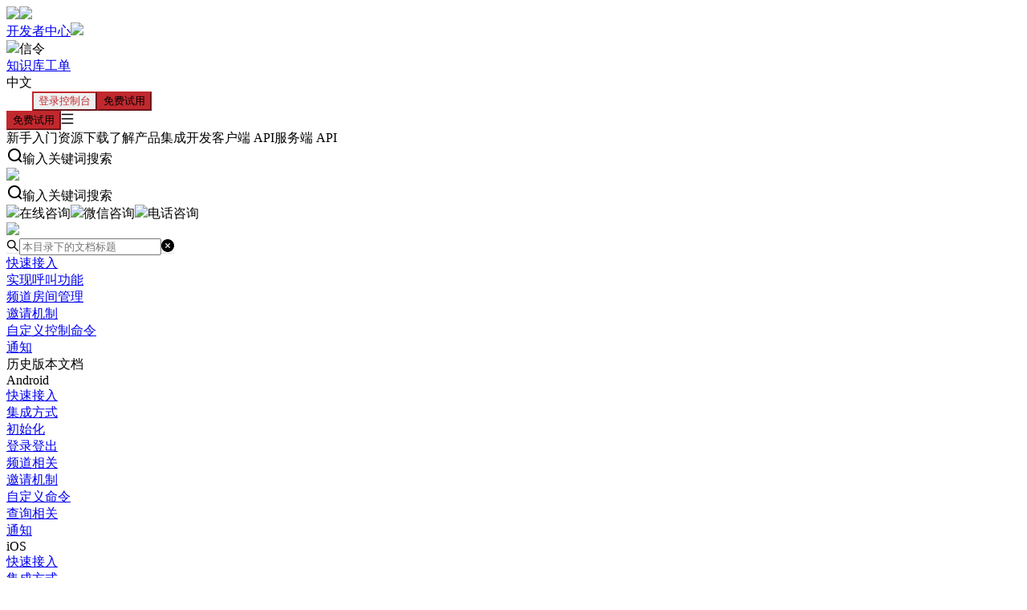

--- FILE ---
content_type: text/html; charset=utf-8
request_url: https://doc.yunxin.163.com/signaling/guide/DE2MTc5MTQ?platform=client
body_size: 138176
content:
<!DOCTYPE html><html lang="en"><head><meta charSet="utf-8"/><meta content="text/html; charset=utf-8" http-equiv="Content-Type"/><meta http-equiv="X-UA-Compatible" content="IE=edge,chrome=1"/><meta name="viewport" content="width=device-width, initial-scale=1, maximum-scale=1, minimum-scale=1, user-scalable=no"/><link rel="shortcut icon" href="https://yx-web-nosdn.netease.im/common/526c6014b8139bfca69b6a5266fdc7ab/yunxindoc_logo.png"/><script src="https://yx-web-nosdn.netease.im/sdk-release/hubble/hubble.js?timestamp=1768512005580" defer=""></script><script src="https://yx-web-nosdn.netease.im/common/c560eff91087663bc8dc2bb4cbc164b9/qiyukf.js" defer=""></script><script src="https://yx-web-nosdn.netease.im/common/cf2f4d9714ebcecf0c60ee92bb17278e/wx.js" defer=""></script><title>新手接入指南 - 信令</title><meta name="keywords" content="信令"/><meta name="description" content="信令 SDK 是网易云信提供的稳定可靠的信令通道，可用于搭建音视频场景下的呼叫邀请机制。"/><meta property="og:image" content="https://yx-web-nosdn.netease.im/common/a741a8b085eb694ee7311a6df9c22b9a/share_image.png"/><meta property="og:title" content="新手接入指南 - 信令"/><meta property="og:description" content="信令 SDK 是网易云信提供的稳定可靠的信令通道，可用于搭建音视频场景下的呼叫邀请机制。"/><meta property="weixin:image" content="https://yx-web-nosdn.netease.im/common/a741a8b085eb694ee7311a6df9c22b9a/share_image.png"/><meta itemProp="image" content="https://yx-web-nosdn.netease.im/common/a741a8b085eb694ee7311a6df9c22b9a/share_image.png"/><meta name="next-head-count" content="16"/><link rel="preload" href="https://yx-web-nosdn.netease.im/webdoc_cdn/production/3b0c5e8/_next/static/css/5088f9ec6129e855.css" as="style"/><link rel="stylesheet" href="https://yx-web-nosdn.netease.im/webdoc_cdn/production/3b0c5e8/_next/static/css/5088f9ec6129e855.css" data-n-g=""/><link rel="preload" href="https://yx-web-nosdn.netease.im/webdoc_cdn/production/3b0c5e8/_next/static/css/54d4832a0955b00e.css" as="style"/><link rel="stylesheet" href="https://yx-web-nosdn.netease.im/webdoc_cdn/production/3b0c5e8/_next/static/css/54d4832a0955b00e.css" data-n-p=""/><link rel="preload" href="https://yx-web-nosdn.netease.im/webdoc_cdn/production/3b0c5e8/_next/static/css/61ca9c5f82bbb780.css" as="style"/><link rel="stylesheet" href="https://yx-web-nosdn.netease.im/webdoc_cdn/production/3b0c5e8/_next/static/css/61ca9c5f82bbb780.css" data-n-p=""/><noscript data-n-css=""></noscript><script defer="" nomodule="" src="https://yx-web-nosdn.netease.im/webdoc_cdn/production/3b0c5e8/_next/static/chunks/polyfills-c67a75d1b6f99dc8.js"></script><script src="https://yx-web-nosdn.netease.im/webdoc_cdn/production/3b0c5e8/_next/static/chunks/webpack-4aef186d09617f79.js" defer=""></script><script src="https://yx-web-nosdn.netease.im/webdoc_cdn/production/3b0c5e8/_next/static/chunks/framework-6956cc2a6f4190cb.js" defer=""></script><script src="https://yx-web-nosdn.netease.im/webdoc_cdn/production/3b0c5e8/_next/static/chunks/main-9675025f10b18712.js" defer=""></script><script src="https://yx-web-nosdn.netease.im/webdoc_cdn/production/3b0c5e8/_next/static/chunks/pages/_app-48b26080fd4e7db2.js" defer=""></script><script src="https://yx-web-nosdn.netease.im/webdoc_cdn/production/3b0c5e8/_next/static/chunks/ea88be26-06147f081d1138b2.js" defer=""></script><script src="https://yx-web-nosdn.netease.im/webdoc_cdn/production/3b0c5e8/_next/static/chunks/187-613e07c84b01f396.js" defer=""></script><script src="https://yx-web-nosdn.netease.im/webdoc_cdn/production/3b0c5e8/_next/static/chunks/648-3137c5fdbd074564.js" defer=""></script><script src="https://yx-web-nosdn.netease.im/webdoc_cdn/production/3b0c5e8/_next/static/chunks/482-974a20dc43868977.js" defer=""></script><script src="https://yx-web-nosdn.netease.im/webdoc_cdn/production/3b0c5e8/_next/static/chunks/259-2edddf9e5d8039f0.js" defer=""></script><script src="https://yx-web-nosdn.netease.im/webdoc_cdn/production/3b0c5e8/_next/static/chunks/656-fc8a0402bbddfe80.js" defer=""></script><script src="https://yx-web-nosdn.netease.im/webdoc_cdn/production/3b0c5e8/_next/static/chunks/602-d9178365cf0170ac.js" defer=""></script><script src="https://yx-web-nosdn.netease.im/webdoc_cdn/production/3b0c5e8/_next/static/chunks/582-302c4cc81870f8d8.js" defer=""></script><script src="https://yx-web-nosdn.netease.im/webdoc_cdn/production/3b0c5e8/_next/static/chunks/pages/docs-02352a25996a8943.js" defer=""></script><script src="https://yx-web-nosdn.netease.im/webdoc_cdn/production/3b0c5e8/_next/static/3b0c5e8a39e78706f860ef075e716b1ab3fdca2c/_buildManifest.js" defer=""></script><script src="https://yx-web-nosdn.netease.im/webdoc_cdn/production/3b0c5e8/_next/static/3b0c5e8a39e78706f860ef075e716b1ab3fdca2c/_ssgManifest.js" defer=""></script><style>:where(.css-1x9cn8j) a{color:#1677ff;text-decoration:none;background-color:transparent;outline:none;cursor:pointer;transition:color 0.3s;-webkit-text-decoration-skip:objects;}:where(.css-1x9cn8j) a:hover{color:#69b1ff;}:where(.css-1x9cn8j) a:active{color:#0958d9;}:where(.css-1x9cn8j) a:active,:where(.css-1x9cn8j) a:hover{text-decoration:none;outline:0;}:where(.css-1x9cn8j) a:focus{text-decoration:none;outline:0;}:where(.css-1x9cn8j) a[disabled]{color:rgba(0, 0, 0, 0.25);cursor:not-allowed;}:where(.css-1x9cn8j)[class^="ant-dropdown"],:where(.css-1x9cn8j)[class*=" ant-dropdown"]{font-family:-apple-system,BlinkMacSystemFont,'Segoe UI',Roboto,'Helvetica Neue',Arial,'Noto Sans',sans-serif,'Apple Color Emoji','Segoe UI Emoji','Segoe UI Symbol','Noto Color Emoji';font-size:14px;box-sizing:border-box;}:where(.css-1x9cn8j)[class^="ant-dropdown"]::before,:where(.css-1x9cn8j)[class*=" ant-dropdown"]::before,:where(.css-1x9cn8j)[class^="ant-dropdown"]::after,:where(.css-1x9cn8j)[class*=" ant-dropdown"]::after{box-sizing:border-box;}:where(.css-1x9cn8j)[class^="ant-dropdown"] [class^="ant-dropdown"],:where(.css-1x9cn8j)[class*=" ant-dropdown"] [class^="ant-dropdown"],:where(.css-1x9cn8j)[class^="ant-dropdown"] [class*=" ant-dropdown"],:where(.css-1x9cn8j)[class*=" ant-dropdown"] [class*=" ant-dropdown"]{box-sizing:border-box;}:where(.css-1x9cn8j)[class^="ant-dropdown"] [class^="ant-dropdown"]::before,:where(.css-1x9cn8j)[class*=" ant-dropdown"] [class^="ant-dropdown"]::before,:where(.css-1x9cn8j)[class^="ant-dropdown"] [class*=" ant-dropdown"]::before,:where(.css-1x9cn8j)[class*=" ant-dropdown"] [class*=" ant-dropdown"]::before,:where(.css-1x9cn8j)[class^="ant-dropdown"] [class^="ant-dropdown"]::after,:where(.css-1x9cn8j)[class*=" ant-dropdown"] [class^="ant-dropdown"]::after,:where(.css-1x9cn8j)[class^="ant-dropdown"] [class*=" ant-dropdown"]::after,:where(.css-1x9cn8j)[class*=" ant-dropdown"] [class*=" ant-dropdown"]::after{box-sizing:border-box;}:where(.css-1x9cn8j).ant-dropdown{box-sizing:border-box;margin:0;padding:0;color:rgba(0, 0, 0, 0.88);font-size:14px;line-height:1.5714285714285714;list-style:none;font-family:-apple-system,BlinkMacSystemFont,'Segoe UI',Roboto,'Helvetica Neue',Arial,'Noto Sans',sans-serif,'Apple Color Emoji','Segoe UI Emoji','Segoe UI Symbol','Noto Color Emoji';position:absolute;top:-9999px;left:-9999px;z-index:1050;display:block;}:where(.css-1x9cn8j).ant-dropdown::before{position:absolute;inset-block:-4px;z-index:-9999;opacity:0.0001;content:"";}:where(.css-1x9cn8j).ant-dropdown-trigger.ant-btn>.anticon-down,:where(.css-1x9cn8j).ant-dropdown-trigger.ant-btn>.ant-btn-icon>.anticon-down{font-size:12px;}:where(.css-1x9cn8j).ant-dropdown .ant-dropdown-wrap{position:relative;}:where(.css-1x9cn8j).ant-dropdown .ant-dropdown-wrap .ant-btn>.anticon-down{font-size:12px;}:where(.css-1x9cn8j).ant-dropdown .ant-dropdown-wrap .anticon-down::before{transition:transform 0.2s;}:where(.css-1x9cn8j).ant-dropdown .ant-dropdown-wrap-open .anticon-down::before{transform:rotate(180deg);}:where(.css-1x9cn8j).ant-dropdown-hidden,:where(.css-1x9cn8j).ant-dropdown-menu-hidden,:where(.css-1x9cn8j).ant-dropdown-menu-submenu-hidden{display:none;}:where(.css-1x9cn8j).ant-dropdown.ant-slide-down-enter.ant-slide-down-enter-active.ant-dropdown-placement-bottomLeft,:where(.css-1x9cn8j).ant-dropdown.ant-slide-down-appear.ant-slide-down-appear-active.ant-dropdown-placement-bottomLeft,:where(.css-1x9cn8j).ant-dropdown.ant-slide-down-enter.ant-slide-down-enter-active.ant-dropdown-placement-bottom,:where(.css-1x9cn8j).ant-dropdown.ant-slide-down-appear.ant-slide-down-appear-active.ant-dropdown-placement-bottom,:where(.css-1x9cn8j).ant-dropdown.ant-slide-down-enter.ant-slide-down-enter-active.ant-dropdown-placement-bottomRight,:where(.css-1x9cn8j).ant-dropdown.ant-slide-down-appear.ant-slide-down-appear-active.ant-dropdown-placement-bottomRight{animation-name:css-1x9cn8j-antSlideUpIn;}:where(.css-1x9cn8j).ant-dropdown.ant-slide-up-enter.ant-slide-up-enter-active.ant-dropdown-placement-topLeft,:where(.css-1x9cn8j).ant-dropdown.ant-slide-up-appear.ant-slide-up-appear-active.ant-dropdown-placement-topLeft,:where(.css-1x9cn8j).ant-dropdown.ant-slide-up-enter.ant-slide-up-enter-active.ant-dropdown-placement-top,:where(.css-1x9cn8j).ant-dropdown.ant-slide-up-appear.ant-slide-up-appear-active.ant-dropdown-placement-top,:where(.css-1x9cn8j).ant-dropdown.ant-slide-up-enter.ant-slide-up-enter-active.ant-dropdown-placement-topRight,:where(.css-1x9cn8j).ant-dropdown.ant-slide-up-appear.ant-slide-up-appear-active.ant-dropdown-placement-topRight{animation-name:css-1x9cn8j-antSlideDownIn;}:where(.css-1x9cn8j).ant-dropdown.ant-slide-down-leave.ant-slide-down-leave-active.ant-dropdown-placement-bottomLeft,:where(.css-1x9cn8j).ant-dropdown.ant-slide-down-leave.ant-slide-down-leave-active.ant-dropdown-placement-bottom,:where(.css-1x9cn8j).ant-dropdown.ant-slide-down-leave.ant-slide-down-leave-active.ant-dropdown-placement-bottomRight{animation-name:css-1x9cn8j-antSlideUpOut;}:where(.css-1x9cn8j).ant-dropdown.ant-slide-up-leave.ant-slide-up-leave-active.ant-dropdown-placement-topLeft,:where(.css-1x9cn8j).ant-dropdown.ant-slide-up-leave.ant-slide-up-leave-active.ant-dropdown-placement-top,:where(.css-1x9cn8j).ant-dropdown.ant-slide-up-leave.ant-slide-up-leave-active.ant-dropdown-placement-topRight{animation-name:css-1x9cn8j-antSlideDownOut;}:where(.css-1x9cn8j).ant-dropdown .ant-dropdown-arrow{position:absolute;z-index:1;display:block;pointer-events:none;width:16px;height:16px;overflow:hidden;}:where(.css-1x9cn8j).ant-dropdown .ant-dropdown-arrow::before{position:absolute;bottom:0;inset-inline-start:0;width:16px;height:8px;background:#ffffff;clip-path:polygon(1.6568542494923806px 100%, 50% 1.6568542494923806px, 14.34314575050762px 100%, 1.6568542494923806px 100%);clip-path:path('M 0 8 A 4 4 0 0 0 2.82842712474619 6.82842712474619 L 7.292893218813452 2.363961030678928 A 1 1 0 0 1 8.707106781186548 2.363961030678928 L 13.17157287525381 6.82842712474619 A 4 4 0 0 0 16 8 Z');content:"";}:where(.css-1x9cn8j).ant-dropdown .ant-dropdown-arrow::after{content:"";position:absolute;width:8.970562748477143px;height:8.970562748477143px;bottom:0;inset-inline:0;margin:auto;border-radius:0 0 1px 0;transform:translateY(50%) rotate(-135deg);box-shadow:2px 2px 5px rgba(0, 0, 0, 0.05);z-index:0;background:transparent;}:where(.css-1x9cn8j).ant-dropdown .ant-dropdown-arrow:before{background:#ffffff;}:where(.css-1x9cn8j).ant-dropdown-placement-top .ant-dropdown-arrow,:where(.css-1x9cn8j).ant-dropdown-placement-topLeft .ant-dropdown-arrow,:where(.css-1x9cn8j).ant-dropdown-placement-topRight .ant-dropdown-arrow{bottom:0;transform:translateY(100%) rotate(180deg);}:where(.css-1x9cn8j).ant-dropdown-placement-top .ant-dropdown-arrow{left:50%;transform:translateX(-50%) translateY(100%) rotate(180deg);}:where(.css-1x9cn8j).ant-dropdown-placement-topLeft .ant-dropdown-arrow{left:12px;}:where(.css-1x9cn8j).ant-dropdown-placement-topRight .ant-dropdown-arrow{right:12px;}:where(.css-1x9cn8j).ant-dropdown-placement-bottom .ant-dropdown-arrow,:where(.css-1x9cn8j).ant-dropdown-placement-bottomLeft .ant-dropdown-arrow,:where(.css-1x9cn8j).ant-dropdown-placement-bottomRight .ant-dropdown-arrow{top:0;transform:translateY(-100%);}:where(.css-1x9cn8j).ant-dropdown-placement-bottom .ant-dropdown-arrow{left:50%;transform:translateX(-50%) translateY(-100%);}:where(.css-1x9cn8j).ant-dropdown-placement-bottomLeft .ant-dropdown-arrow{left:12px;}:where(.css-1x9cn8j).ant-dropdown-placement-bottomRight .ant-dropdown-arrow{right:12px;}:where(.css-1x9cn8j).ant-dropdown .ant-dropdown-menu{position:relative;margin:0;}:where(.css-1x9cn8j).ant-dropdown-menu-submenu-popup{position:absolute;z-index:1050;background:transparent;box-shadow:none;transform-origin:0 0;}:where(.css-1x9cn8j).ant-dropdown-menu-submenu-popup ul,:where(.css-1x9cn8j).ant-dropdown-menu-submenu-popup li{list-style:none;margin:0;}:where(.css-1x9cn8j).ant-dropdown .ant-dropdown-menu,:where(.css-1x9cn8j).ant-dropdown-menu-submenu .ant-dropdown-menu{padding:4px;list-style-type:none;background-color:#ffffff;background-clip:padding-box;border-radius:4px;outline:none;box-shadow:0 6px 16px 0 rgba(0, 0, 0, 0.08),0 3px 6px -4px rgba(0, 0, 0, 0.12),0 9px 28px 8px rgba(0, 0, 0, 0.05);}:where(.css-1x9cn8j).ant-dropdown .ant-dropdown-menu:focus-visible,:where(.css-1x9cn8j).ant-dropdown-menu-submenu .ant-dropdown-menu:focus-visible{outline:4px solid #a6ccff;outline-offset:1px;transition:outline-offset 0s,outline 0s;}:where(.css-1x9cn8j).ant-dropdown .ant-dropdown-menu .ant-dropdown-menu-item-group-title,:where(.css-1x9cn8j).ant-dropdown-menu-submenu .ant-dropdown-menu .ant-dropdown-menu-item-group-title{padding:5px 12px;color:rgba(0, 0, 0, 0.45);transition:all 0.2s;}:where(.css-1x9cn8j).ant-dropdown .ant-dropdown-menu .ant-dropdown-menu-item,:where(.css-1x9cn8j).ant-dropdown-menu-submenu .ant-dropdown-menu .ant-dropdown-menu-item{position:relative;display:flex;align-items:center;}:where(.css-1x9cn8j).ant-dropdown .ant-dropdown-menu .ant-dropdown-menu-item-icon,:where(.css-1x9cn8j).ant-dropdown-menu-submenu .ant-dropdown-menu .ant-dropdown-menu-item-icon{min-width:14px;margin-inline-end:8px;font-size:12px;}:where(.css-1x9cn8j).ant-dropdown .ant-dropdown-menu .ant-dropdown-menu-title-content,:where(.css-1x9cn8j).ant-dropdown-menu-submenu .ant-dropdown-menu .ant-dropdown-menu-title-content{flex:auto;}:where(.css-1x9cn8j).ant-dropdown .ant-dropdown-menu .ant-dropdown-menu-title-content >a,:where(.css-1x9cn8j).ant-dropdown-menu-submenu .ant-dropdown-menu .ant-dropdown-menu-title-content >a{color:inherit;transition:all 0.2s;}:where(.css-1x9cn8j).ant-dropdown .ant-dropdown-menu .ant-dropdown-menu-title-content >a:hover,:where(.css-1x9cn8j).ant-dropdown-menu-submenu .ant-dropdown-menu .ant-dropdown-menu-title-content >a:hover{color:inherit;}:where(.css-1x9cn8j).ant-dropdown .ant-dropdown-menu .ant-dropdown-menu-title-content >a::after,:where(.css-1x9cn8j).ant-dropdown-menu-submenu .ant-dropdown-menu .ant-dropdown-menu-title-content >a::after{position:absolute;inset:0;content:"";}:where(.css-1x9cn8j).ant-dropdown .ant-dropdown-menu .ant-dropdown-menu-item,:where(.css-1x9cn8j).ant-dropdown-menu-submenu .ant-dropdown-menu .ant-dropdown-menu-item,:where(.css-1x9cn8j).ant-dropdown .ant-dropdown-menu .ant-dropdown-menu-submenu-title,:where(.css-1x9cn8j).ant-dropdown-menu-submenu .ant-dropdown-menu .ant-dropdown-menu-submenu-title{clear:both;margin:0;padding:5px 12px;color:rgba(0, 0, 0, 0.88);font-weight:normal;font-size:14px;line-height:1.5714285714285714;cursor:pointer;transition:all 0.2s;border-radius:4px;}:where(.css-1x9cn8j).ant-dropdown .ant-dropdown-menu .ant-dropdown-menu-item:hover,:where(.css-1x9cn8j).ant-dropdown-menu-submenu .ant-dropdown-menu .ant-dropdown-menu-item:hover,:where(.css-1x9cn8j).ant-dropdown .ant-dropdown-menu .ant-dropdown-menu-submenu-title:hover,:where(.css-1x9cn8j).ant-dropdown-menu-submenu .ant-dropdown-menu .ant-dropdown-menu-submenu-title:hover,:where(.css-1x9cn8j).ant-dropdown .ant-dropdown-menu .ant-dropdown-menu-item-active,:where(.css-1x9cn8j).ant-dropdown-menu-submenu .ant-dropdown-menu .ant-dropdown-menu-item-active,:where(.css-1x9cn8j).ant-dropdown .ant-dropdown-menu .ant-dropdown-menu-submenu-title-active,:where(.css-1x9cn8j).ant-dropdown-menu-submenu .ant-dropdown-menu .ant-dropdown-menu-submenu-title-active{background-color:rgba(0, 0, 0, 0.04);}:where(.css-1x9cn8j).ant-dropdown .ant-dropdown-menu .ant-dropdown-menu-item:focus-visible,:where(.css-1x9cn8j).ant-dropdown-menu-submenu .ant-dropdown-menu .ant-dropdown-menu-item:focus-visible,:where(.css-1x9cn8j).ant-dropdown .ant-dropdown-menu .ant-dropdown-menu-submenu-title:focus-visible,:where(.css-1x9cn8j).ant-dropdown-menu-submenu .ant-dropdown-menu .ant-dropdown-menu-submenu-title:focus-visible{outline:4px solid #a6ccff;outline-offset:1px;transition:outline-offset 0s,outline 0s;}:where(.css-1x9cn8j).ant-dropdown .ant-dropdown-menu .ant-dropdown-menu-item-selected,:where(.css-1x9cn8j).ant-dropdown-menu-submenu .ant-dropdown-menu .ant-dropdown-menu-item-selected,:where(.css-1x9cn8j).ant-dropdown .ant-dropdown-menu .ant-dropdown-menu-submenu-title-selected,:where(.css-1x9cn8j).ant-dropdown-menu-submenu .ant-dropdown-menu .ant-dropdown-menu-submenu-title-selected{color:#2a6bf2;background-color:#f0f7ff;}:where(.css-1x9cn8j).ant-dropdown .ant-dropdown-menu .ant-dropdown-menu-item-selected:hover,:where(.css-1x9cn8j).ant-dropdown-menu-submenu .ant-dropdown-menu .ant-dropdown-menu-item-selected:hover,:where(.css-1x9cn8j).ant-dropdown .ant-dropdown-menu .ant-dropdown-menu-submenu-title-selected:hover,:where(.css-1x9cn8j).ant-dropdown-menu-submenu .ant-dropdown-menu .ant-dropdown-menu-submenu-title-selected:hover,:where(.css-1x9cn8j).ant-dropdown .ant-dropdown-menu .ant-dropdown-menu-item-selected-active,:where(.css-1x9cn8j).ant-dropdown-menu-submenu .ant-dropdown-menu .ant-dropdown-menu-item-selected-active,:where(.css-1x9cn8j).ant-dropdown .ant-dropdown-menu .ant-dropdown-menu-submenu-title-selected-active,:where(.css-1x9cn8j).ant-dropdown-menu-submenu .ant-dropdown-menu .ant-dropdown-menu-submenu-title-selected-active{background-color:#cfe5ff;}:where(.css-1x9cn8j).ant-dropdown .ant-dropdown-menu .ant-dropdown-menu-item-disabled,:where(.css-1x9cn8j).ant-dropdown-menu-submenu .ant-dropdown-menu .ant-dropdown-menu-item-disabled,:where(.css-1x9cn8j).ant-dropdown .ant-dropdown-menu .ant-dropdown-menu-submenu-title-disabled,:where(.css-1x9cn8j).ant-dropdown-menu-submenu .ant-dropdown-menu .ant-dropdown-menu-submenu-title-disabled{color:rgba(0, 0, 0, 0.25);cursor:not-allowed;}:where(.css-1x9cn8j).ant-dropdown .ant-dropdown-menu .ant-dropdown-menu-item-disabled:hover,:where(.css-1x9cn8j).ant-dropdown-menu-submenu .ant-dropdown-menu .ant-dropdown-menu-item-disabled:hover,:where(.css-1x9cn8j).ant-dropdown .ant-dropdown-menu .ant-dropdown-menu-submenu-title-disabled:hover,:where(.css-1x9cn8j).ant-dropdown-menu-submenu .ant-dropdown-menu .ant-dropdown-menu-submenu-title-disabled:hover{color:rgba(0, 0, 0, 0.25);background-color:#ffffff;cursor:not-allowed;}:where(.css-1x9cn8j).ant-dropdown .ant-dropdown-menu .ant-dropdown-menu-item-disabled a,:where(.css-1x9cn8j).ant-dropdown-menu-submenu .ant-dropdown-menu .ant-dropdown-menu-item-disabled a,:where(.css-1x9cn8j).ant-dropdown .ant-dropdown-menu .ant-dropdown-menu-submenu-title-disabled a,:where(.css-1x9cn8j).ant-dropdown-menu-submenu .ant-dropdown-menu .ant-dropdown-menu-submenu-title-disabled a{pointer-events:none;}:where(.css-1x9cn8j).ant-dropdown .ant-dropdown-menu .ant-dropdown-menu-item-divider,:where(.css-1x9cn8j).ant-dropdown-menu-submenu .ant-dropdown-menu .ant-dropdown-menu-item-divider,:where(.css-1x9cn8j).ant-dropdown .ant-dropdown-menu .ant-dropdown-menu-submenu-title-divider,:where(.css-1x9cn8j).ant-dropdown-menu-submenu .ant-dropdown-menu .ant-dropdown-menu-submenu-title-divider{height:1px;margin:4px 0;overflow:hidden;line-height:0;background-color:rgba(5, 5, 5, 0.06);}:where(.css-1x9cn8j).ant-dropdown .ant-dropdown-menu .ant-dropdown-menu-item .ant-dropdown-menu-submenu-expand-icon,:where(.css-1x9cn8j).ant-dropdown-menu-submenu .ant-dropdown-menu .ant-dropdown-menu-item .ant-dropdown-menu-submenu-expand-icon,:where(.css-1x9cn8j).ant-dropdown .ant-dropdown-menu .ant-dropdown-menu-submenu-title .ant-dropdown-menu-submenu-expand-icon,:where(.css-1x9cn8j).ant-dropdown-menu-submenu .ant-dropdown-menu .ant-dropdown-menu-submenu-title .ant-dropdown-menu-submenu-expand-icon{position:absolute;inset-inline-end:8px;}:where(.css-1x9cn8j).ant-dropdown .ant-dropdown-menu .ant-dropdown-menu-item .ant-dropdown-menu-submenu-expand-icon .ant-dropdown-menu-submenu-arrow-icon,:where(.css-1x9cn8j).ant-dropdown-menu-submenu .ant-dropdown-menu .ant-dropdown-menu-item .ant-dropdown-menu-submenu-expand-icon .ant-dropdown-menu-submenu-arrow-icon,:where(.css-1x9cn8j).ant-dropdown .ant-dropdown-menu .ant-dropdown-menu-submenu-title .ant-dropdown-menu-submenu-expand-icon .ant-dropdown-menu-submenu-arrow-icon,:where(.css-1x9cn8j).ant-dropdown-menu-submenu .ant-dropdown-menu .ant-dropdown-menu-submenu-title .ant-dropdown-menu-submenu-expand-icon .ant-dropdown-menu-submenu-arrow-icon{margin-inline-end:0!important;color:rgba(0, 0, 0, 0.45);font-size:12px;font-style:normal;}:where(.css-1x9cn8j).ant-dropdown .ant-dropdown-menu .ant-dropdown-menu-item-group-list,:where(.css-1x9cn8j).ant-dropdown-menu-submenu .ant-dropdown-menu .ant-dropdown-menu-item-group-list{margin:0 8px;padding:0;list-style:none;}:where(.css-1x9cn8j).ant-dropdown .ant-dropdown-menu .ant-dropdown-menu-submenu-title,:where(.css-1x9cn8j).ant-dropdown-menu-submenu .ant-dropdown-menu .ant-dropdown-menu-submenu-title{padding-inline-end:24px;}:where(.css-1x9cn8j).ant-dropdown .ant-dropdown-menu .ant-dropdown-menu-submenu-vertical,:where(.css-1x9cn8j).ant-dropdown-menu-submenu .ant-dropdown-menu .ant-dropdown-menu-submenu-vertical{position:relative;}:where(.css-1x9cn8j).ant-dropdown .ant-dropdown-menu .ant-dropdown-menu-submenu.ant-dropdown-menu-submenu-disabled .ant-dropdown-menu-submenu-title,:where(.css-1x9cn8j).ant-dropdown-menu-submenu .ant-dropdown-menu .ant-dropdown-menu-submenu.ant-dropdown-menu-submenu-disabled .ant-dropdown-menu-submenu-title,:where(.css-1x9cn8j).ant-dropdown .ant-dropdown-menu .ant-dropdown-menu-submenu.ant-dropdown-menu-submenu-disabled .ant-dropdown-menu-submenu-title .ant-dropdown-menu-submenu-arrow-icon,:where(.css-1x9cn8j).ant-dropdown-menu-submenu .ant-dropdown-menu .ant-dropdown-menu-submenu.ant-dropdown-menu-submenu-disabled .ant-dropdown-menu-submenu-title .ant-dropdown-menu-submenu-arrow-icon{color:rgba(0, 0, 0, 0.25);background-color:#ffffff;cursor:not-allowed;}:where(.css-1x9cn8j).ant-dropdown .ant-dropdown-menu .ant-dropdown-menu-submenu-selected .ant-dropdown-menu-submenu-title,:where(.css-1x9cn8j).ant-dropdown-menu-submenu .ant-dropdown-menu .ant-dropdown-menu-submenu-selected .ant-dropdown-menu-submenu-title{color:#2a6bf2;}:where(.css-1x9cn8j).ant-slide-up-enter,:where(.css-1x9cn8j).ant-slide-up-appear{animation-duration:0.2s;animation-fill-mode:both;animation-play-state:paused;}:where(.css-1x9cn8j).ant-slide-up-leave{animation-duration:0.2s;animation-fill-mode:both;animation-play-state:paused;}:where(.css-1x9cn8j).ant-slide-up-enter.ant-slide-up-enter-active,:where(.css-1x9cn8j).ant-slide-up-appear.ant-slide-up-appear-active{animation-name:css-1x9cn8j-antSlideUpIn;animation-play-state:running;}:where(.css-1x9cn8j).ant-slide-up-leave.ant-slide-up-leave-active{animation-name:css-1x9cn8j-antSlideUpOut;animation-play-state:running;pointer-events:none;}:where(.css-1x9cn8j).ant-slide-up-enter,:where(.css-1x9cn8j).ant-slide-up-appear{transform:scale(0);transform-origin:0% 0%;opacity:0;animation-timing-function:cubic-bezier(0.23, 1, 0.32, 1);}:where(.css-1x9cn8j).ant-slide-up-enter-prepare,:where(.css-1x9cn8j).ant-slide-up-appear-prepare{transform:scale(1);}:where(.css-1x9cn8j).ant-slide-up-leave{animation-timing-function:cubic-bezier(0.755, 0.05, 0.855, 0.06);}:where(.css-1x9cn8j).ant-slide-down-enter,:where(.css-1x9cn8j).ant-slide-down-appear{animation-duration:0.2s;animation-fill-mode:both;animation-play-state:paused;}:where(.css-1x9cn8j).ant-slide-down-leave{animation-duration:0.2s;animation-fill-mode:both;animation-play-state:paused;}:where(.css-1x9cn8j).ant-slide-down-enter.ant-slide-down-enter-active,:where(.css-1x9cn8j).ant-slide-down-appear.ant-slide-down-appear-active{animation-name:css-1x9cn8j-antSlideDownIn;animation-play-state:running;}:where(.css-1x9cn8j).ant-slide-down-leave.ant-slide-down-leave-active{animation-name:css-1x9cn8j-antSlideDownOut;animation-play-state:running;pointer-events:none;}:where(.css-1x9cn8j).ant-slide-down-enter,:where(.css-1x9cn8j).ant-slide-down-appear{transform:scale(0);transform-origin:0% 0%;opacity:0;animation-timing-function:cubic-bezier(0.23, 1, 0.32, 1);}:where(.css-1x9cn8j).ant-slide-down-enter-prepare,:where(.css-1x9cn8j).ant-slide-down-appear-prepare{transform:scale(1);}:where(.css-1x9cn8j).ant-slide-down-leave{animation-timing-function:cubic-bezier(0.755, 0.05, 0.855, 0.06);}:where(.css-1x9cn8j).ant-move-up-enter,:where(.css-1x9cn8j).ant-move-up-appear{animation-duration:0.2s;animation-fill-mode:both;animation-play-state:paused;}:where(.css-1x9cn8j).ant-move-up-leave{animation-duration:0.2s;animation-fill-mode:both;animation-play-state:paused;}:where(.css-1x9cn8j).ant-move-up-enter.ant-move-up-enter-active,:where(.css-1x9cn8j).ant-move-up-appear.ant-move-up-appear-active{animation-name:css-1x9cn8j-antMoveUpIn;animation-play-state:running;}:where(.css-1x9cn8j).ant-move-up-leave.ant-move-up-leave-active{animation-name:css-1x9cn8j-antMoveUpOut;animation-play-state:running;pointer-events:none;}:where(.css-1x9cn8j).ant-move-up-enter,:where(.css-1x9cn8j).ant-move-up-appear{opacity:0;animation-timing-function:cubic-bezier(0.08, 0.82, 0.17, 1);}:where(.css-1x9cn8j).ant-move-up-leave{animation-timing-function:cubic-bezier(0.78, 0.14, 0.15, 0.86);}:where(.css-1x9cn8j).ant-move-down-enter,:where(.css-1x9cn8j).ant-move-down-appear{animation-duration:0.2s;animation-fill-mode:both;animation-play-state:paused;}:where(.css-1x9cn8j).ant-move-down-leave{animation-duration:0.2s;animation-fill-mode:both;animation-play-state:paused;}:where(.css-1x9cn8j).ant-move-down-enter.ant-move-down-enter-active,:where(.css-1x9cn8j).ant-move-down-appear.ant-move-down-appear-active{animation-name:css-1x9cn8j-antMoveDownIn;animation-play-state:running;}:where(.css-1x9cn8j).ant-move-down-leave.ant-move-down-leave-active{animation-name:css-1x9cn8j-antMoveDownOut;animation-play-state:running;pointer-events:none;}:where(.css-1x9cn8j).ant-move-down-enter,:where(.css-1x9cn8j).ant-move-down-appear{opacity:0;animation-timing-function:cubic-bezier(0.08, 0.82, 0.17, 1);}:where(.css-1x9cn8j).ant-move-down-leave{animation-timing-function:cubic-bezier(0.78, 0.14, 0.15, 0.86);}:where(.css-1x9cn8j).ant-zoom-big-enter,:where(.css-1x9cn8j).ant-zoom-big-appear{animation-duration:0.2s;animation-fill-mode:both;animation-play-state:paused;}:where(.css-1x9cn8j).ant-zoom-big-leave{animation-duration:0.2s;animation-fill-mode:both;animation-play-state:paused;}:where(.css-1x9cn8j).ant-zoom-big-enter.ant-zoom-big-enter-active,:where(.css-1x9cn8j).ant-zoom-big-appear.ant-zoom-big-appear-active{animation-name:css-1x9cn8j-antZoomBigIn;animation-play-state:running;}:where(.css-1x9cn8j).ant-zoom-big-leave.ant-zoom-big-leave-active{animation-name:css-1x9cn8j-antZoomBigOut;animation-play-state:running;pointer-events:none;}:where(.css-1x9cn8j).ant-zoom-big-enter,:where(.css-1x9cn8j).ant-zoom-big-appear{transform:scale(0);opacity:0;animation-timing-function:cubic-bezier(0.08, 0.82, 0.17, 1);}:where(.css-1x9cn8j).ant-zoom-big-enter-prepare,:where(.css-1x9cn8j).ant-zoom-big-appear-prepare{transform:none;}:where(.css-1x9cn8j).ant-zoom-big-leave{animation-timing-function:cubic-bezier(0.78, 0.14, 0.15, 0.86);}:where(.css-1x9cn8j).ant-dropdown .ant-dropdown-menu .ant-dropdown-menu-item.ant-dropdown-menu-item-danger:not(.ant-dropdown-menu-item-disabled),:where(.css-1x9cn8j).ant-dropdown-menu-submenu .ant-dropdown-menu .ant-dropdown-menu-item.ant-dropdown-menu-item-danger:not(.ant-dropdown-menu-item-disabled){color:#ff4d4f;}:where(.css-1x9cn8j).ant-dropdown .ant-dropdown-menu .ant-dropdown-menu-item.ant-dropdown-menu-item-danger:not(.ant-dropdown-menu-item-disabled):hover,:where(.css-1x9cn8j).ant-dropdown-menu-submenu .ant-dropdown-menu .ant-dropdown-menu-item.ant-dropdown-menu-item-danger:not(.ant-dropdown-menu-item-disabled):hover{color:#fff;background-color:#ff4d4f;}@keyframes css-1x9cn8j-antSlideUpIn{0%{transform:scaleY(0.8);transform-origin:0% 0%;opacity:0;}100%{transform:scaleY(1);transform-origin:0% 0%;opacity:1;}}@keyframes css-1x9cn8j-antSlideDownIn{0%{transform:scaleY(0.8);transform-origin:100% 100%;opacity:0;}100%{transform:scaleY(1);transform-origin:100% 100%;opacity:1;}}@keyframes css-1x9cn8j-antSlideUpOut{0%{transform:scaleY(1);transform-origin:0% 0%;opacity:1;}100%{transform:scaleY(0.8);transform-origin:0% 0%;opacity:0;}}@keyframes css-1x9cn8j-antSlideDownOut{0%{transform:scaleY(1);transform-origin:100% 100%;opacity:1;}100%{transform:scaleY(0.8);transform-origin:100% 100%;opacity:0;}}@keyframes css-1x9cn8j-antMoveUpIn{0%{transform:translate3d(0, -100%, 0);transform-origin:0 0;opacity:0;}100%{transform:translate3d(0, 0, 0);transform-origin:0 0;opacity:1;}}@keyframes css-1x9cn8j-antMoveUpOut{0%{transform:translate3d(0, 0, 0);transform-origin:0 0;opacity:1;}100%{transform:translate3d(0, -100%, 0);transform-origin:0 0;opacity:0;}}@keyframes css-1x9cn8j-antMoveDownIn{0%{transform:translate3d(0, 100%, 0);transform-origin:0 0;opacity:0;}100%{transform:translate3d(0, 0, 0);transform-origin:0 0;opacity:1;}}@keyframes css-1x9cn8j-antMoveDownOut{0%{transform:translate3d(0, 0, 0);transform-origin:0 0;opacity:1;}100%{transform:translate3d(0, 100%, 0);transform-origin:0 0;opacity:0;}}@keyframes css-1x9cn8j-antZoomBigIn{0%{transform:scale(0.8);opacity:0;}100%{transform:scale(1);opacity:1;}}@keyframes css-1x9cn8j-antZoomBigOut{0%{transform:scale(1);}100%{transform:scale(0.8);opacity:0;}}:where(.css-1x9cn8j)[class^="ant-btn"],:where(.css-1x9cn8j)[class*=" ant-btn"]{font-family:-apple-system,BlinkMacSystemFont,'Segoe UI',Roboto,'Helvetica Neue',Arial,'Noto Sans',sans-serif,'Apple Color Emoji','Segoe UI Emoji','Segoe UI Symbol','Noto Color Emoji';font-size:14px;box-sizing:border-box;}:where(.css-1x9cn8j)[class^="ant-btn"]::before,:where(.css-1x9cn8j)[class*=" ant-btn"]::before,:where(.css-1x9cn8j)[class^="ant-btn"]::after,:where(.css-1x9cn8j)[class*=" ant-btn"]::after{box-sizing:border-box;}:where(.css-1x9cn8j)[class^="ant-btn"] [class^="ant-btn"],:where(.css-1x9cn8j)[class*=" ant-btn"] [class^="ant-btn"],:where(.css-1x9cn8j)[class^="ant-btn"] [class*=" ant-btn"],:where(.css-1x9cn8j)[class*=" ant-btn"] [class*=" ant-btn"]{box-sizing:border-box;}:where(.css-1x9cn8j)[class^="ant-btn"] [class^="ant-btn"]::before,:where(.css-1x9cn8j)[class*=" ant-btn"] [class^="ant-btn"]::before,:where(.css-1x9cn8j)[class^="ant-btn"] [class*=" ant-btn"]::before,:where(.css-1x9cn8j)[class*=" ant-btn"] [class*=" ant-btn"]::before,:where(.css-1x9cn8j)[class^="ant-btn"] [class^="ant-btn"]::after,:where(.css-1x9cn8j)[class*=" ant-btn"] [class^="ant-btn"]::after,:where(.css-1x9cn8j)[class^="ant-btn"] [class*=" ant-btn"]::after,:where(.css-1x9cn8j)[class*=" ant-btn"] [class*=" ant-btn"]::after{box-sizing:border-box;}:where(.css-1x9cn8j).ant-btn{outline:none;position:relative;display:inline-block;font-weight:400;white-space:nowrap;text-align:center;background-image:none;background:transparent;border:1px solid transparent;cursor:pointer;transition:all 0.2s cubic-bezier(0.645, 0.045, 0.355, 1);user-select:none;touch-action:manipulation;line-height:1.5714285714285714;color:rgba(0, 0, 0, 0.88);}:where(.css-1x9cn8j).ant-btn:disabled>*{pointer-events:none;}:where(.css-1x9cn8j).ant-btn >span{display:inline-block;}:where(.css-1x9cn8j).ant-btn .ant-btn-icon{line-height:0;}:where(.css-1x9cn8j).ant-btn >.anticon+span,:where(.css-1x9cn8j).ant-btn >span+.anticon{margin-inline-start:8px;}:where(.css-1x9cn8j).ant-btn:not(.ant-btn-icon-only)>.ant-btn-icon.ant-btn-loading-icon,:where(.css-1x9cn8j).ant-btn:not(.ant-btn-icon-only)>.ant-btn-icon:not(:last-child){margin-inline-end:8px;}:where(.css-1x9cn8j).ant-btn >a{color:currentColor;}:where(.css-1x9cn8j).ant-btn:not(:disabled):focus-visible{outline:4px solid #a6ccff;outline-offset:1px;transition:outline-offset 0s,outline 0s;}:where(.css-1x9cn8j).ant-btn.ant-btn-two-chinese-chars::first-letter{letter-spacing:0.34em;}:where(.css-1x9cn8j).ant-btn.ant-btn-two-chinese-chars>*:not(.anticon){margin-inline-end:-0.34em;letter-spacing:0.34em;}:where(.css-1x9cn8j).ant-btn-icon-only.ant-btn-compact-item{flex:none;}:where(.css-1x9cn8j).ant-btn.ant-btn-sm{font-size:14px;height:24px;padding:0px 7px;border-radius:4px;}:where(.css-1x9cn8j).ant-btn.ant-btn-sm.ant-btn-icon-only{width:24px;padding-inline-start:0;padding-inline-end:0;}:where(.css-1x9cn8j).ant-btn.ant-btn-sm.ant-btn-icon-only.ant-btn-round{width:auto;}:where(.css-1x9cn8j).ant-btn.ant-btn-sm.ant-btn-icon-only .anticon{font-size:14px;}:where(.css-1x9cn8j).ant-btn.ant-btn-sm.ant-btn-loading{opacity:0.65;cursor:default;}:where(.css-1x9cn8j).ant-btn.ant-btn-sm .ant-btn-loading-icon{transition:width 0.3s cubic-bezier(0.645, 0.045, 0.355, 1),opacity 0.3s cubic-bezier(0.645, 0.045, 0.355, 1);}:where(.css-1x9cn8j).ant-btn.ant-btn-circle.ant-btn-sm{min-width:24px;padding-inline-start:0;padding-inline-end:0;border-radius:50%;}:where(.css-1x9cn8j).ant-btn.ant-btn-round.ant-btn-sm{border-radius:24px;padding-inline-start:12px;padding-inline-end:12px;}:where(.css-1x9cn8j).ant-btn{font-size:14px;height:32px;padding:4px 15px;border-radius:4px;}:where(.css-1x9cn8j).ant-btn.ant-btn-icon-only{width:32px;padding-inline-start:0;padding-inline-end:0;}:where(.css-1x9cn8j).ant-btn.ant-btn-icon-only.ant-btn-round{width:auto;}:where(.css-1x9cn8j).ant-btn.ant-btn-icon-only .anticon{font-size:16px;}:where(.css-1x9cn8j).ant-btn.ant-btn-loading{opacity:0.65;cursor:default;}:where(.css-1x9cn8j).ant-btn .ant-btn-loading-icon{transition:width 0.3s cubic-bezier(0.645, 0.045, 0.355, 1),opacity 0.3s cubic-bezier(0.645, 0.045, 0.355, 1);}:where(.css-1x9cn8j).ant-btn.ant-btn-circle{min-width:32px;padding-inline-start:0;padding-inline-end:0;border-radius:50%;}:where(.css-1x9cn8j).ant-btn.ant-btn-round{border-radius:32px;padding-inline-start:16px;padding-inline-end:16px;}:where(.css-1x9cn8j).ant-btn.ant-btn-lg{font-size:16px;height:40px;padding:6.428571428571429px 15px;border-radius:4px;}:where(.css-1x9cn8j).ant-btn.ant-btn-lg.ant-btn-icon-only{width:40px;padding-inline-start:0;padding-inline-end:0;}:where(.css-1x9cn8j).ant-btn.ant-btn-lg.ant-btn-icon-only.ant-btn-round{width:auto;}:where(.css-1x9cn8j).ant-btn.ant-btn-lg.ant-btn-icon-only .anticon{font-size:18px;}:where(.css-1x9cn8j).ant-btn.ant-btn-lg.ant-btn-loading{opacity:0.65;cursor:default;}:where(.css-1x9cn8j).ant-btn.ant-btn-lg .ant-btn-loading-icon{transition:width 0.3s cubic-bezier(0.645, 0.045, 0.355, 1),opacity 0.3s cubic-bezier(0.645, 0.045, 0.355, 1);}:where(.css-1x9cn8j).ant-btn.ant-btn-circle.ant-btn-lg{min-width:40px;padding-inline-start:0;padding-inline-end:0;border-radius:50%;}:where(.css-1x9cn8j).ant-btn.ant-btn-round.ant-btn-lg{border-radius:40px;padding-inline-start:20px;padding-inline-end:20px;}:where(.css-1x9cn8j).ant-btn.ant-btn-block{width:100%;}:where(.css-1x9cn8j).ant-btn-default{background:#ffffff;border-color:#d9d9d9;color:rgba(0, 0, 0, 0.88);box-shadow:0 2px 0 rgba(0, 0, 0, 0.02);}:where(.css-1x9cn8j).ant-btn-default:disabled,:where(.css-1x9cn8j).ant-btn-default.ant-btn-disabled{cursor:not-allowed;border-color:#d9d9d9;color:rgba(0, 0, 0, 0.25);background:rgba(0, 0, 0, 0.04);box-shadow:none;}:where(.css-1x9cn8j).ant-btn-default:not(:disabled):not(.ant-btn-disabled):hover{color:#5493ff;border-color:#5493ff;}:where(.css-1x9cn8j).ant-btn-default:not(:disabled):not(.ant-btn-disabled):active{color:#184ecc;border-color:#184ecc;}:where(.css-1x9cn8j).ant-btn-default.ant-btn-background-ghost{color:#ffffff;background:transparent;border-color:#ffffff;box-shadow:none;}:where(.css-1x9cn8j).ant-btn-default.ant-btn-background-ghost:not(:disabled):not(.ant-btn-disabled):hover{background:transparent;}:where(.css-1x9cn8j).ant-btn-default.ant-btn-background-ghost:not(:disabled):not(.ant-btn-disabled):active{background:transparent;}:where(.css-1x9cn8j).ant-btn-default.ant-btn-background-ghost:disabled{cursor:not-allowed;color:rgba(0, 0, 0, 0.25);border-color:#d9d9d9;}:where(.css-1x9cn8j).ant-btn-default.ant-btn-dangerous{color:#ff4d4f;border-color:#ff4d4f;}:where(.css-1x9cn8j).ant-btn-default.ant-btn-dangerous:not(:disabled):not(.ant-btn-disabled):hover{color:#ff7875;border-color:#ffa39e;}:where(.css-1x9cn8j).ant-btn-default.ant-btn-dangerous:not(:disabled):not(.ant-btn-disabled):active{color:#d9363e;border-color:#d9363e;}:where(.css-1x9cn8j).ant-btn-default.ant-btn-dangerous.ant-btn-background-ghost{color:#ff4d4f;background:transparent;border-color:#ff4d4f;box-shadow:none;}:where(.css-1x9cn8j).ant-btn-default.ant-btn-dangerous.ant-btn-background-ghost:not(:disabled):not(.ant-btn-disabled):hover{background:transparent;}:where(.css-1x9cn8j).ant-btn-default.ant-btn-dangerous.ant-btn-background-ghost:not(:disabled):not(.ant-btn-disabled):active{background:transparent;}:where(.css-1x9cn8j).ant-btn-default.ant-btn-dangerous.ant-btn-background-ghost:disabled{cursor:not-allowed;color:rgba(0, 0, 0, 0.25);border-color:#d9d9d9;}:where(.css-1x9cn8j).ant-btn-default.ant-btn-dangerous:disabled,:where(.css-1x9cn8j).ant-btn-default.ant-btn-dangerous.ant-btn-disabled{cursor:not-allowed;border-color:#d9d9d9;color:rgba(0, 0, 0, 0.25);background:rgba(0, 0, 0, 0.04);box-shadow:none;}:where(.css-1x9cn8j).ant-btn-primary{color:#fff;background:#2a6bf2;box-shadow:0 2px 0 rgba(5, 122, 255, 0.06);}:where(.css-1x9cn8j).ant-btn-primary:disabled,:where(.css-1x9cn8j).ant-btn-primary.ant-btn-disabled{cursor:not-allowed;border-color:#d9d9d9;color:rgba(0, 0, 0, 0.25);background:rgba(0, 0, 0, 0.04);box-shadow:none;}:where(.css-1x9cn8j).ant-btn-primary:not(:disabled):not(.ant-btn-disabled):hover{color:#fff;background:#5493ff;}:where(.css-1x9cn8j).ant-btn-primary:not(:disabled):not(.ant-btn-disabled):active{color:#fff;background:#184ecc;}:where(.css-1x9cn8j).ant-btn-primary.ant-btn-background-ghost{color:#2a6bf2;background:transparent;border-color:#2a6bf2;box-shadow:none;}:where(.css-1x9cn8j).ant-btn-primary.ant-btn-background-ghost:not(:disabled):not(.ant-btn-disabled):hover{background:transparent;color:#5493ff;border-color:#5493ff;}:where(.css-1x9cn8j).ant-btn-primary.ant-btn-background-ghost:not(:disabled):not(.ant-btn-disabled):active{background:transparent;color:#184ecc;border-color:#184ecc;}:where(.css-1x9cn8j).ant-btn-primary.ant-btn-background-ghost:disabled{cursor:not-allowed;color:rgba(0, 0, 0, 0.25);border-color:#d9d9d9;}:where(.css-1x9cn8j).ant-btn-primary.ant-btn-dangerous{background:#ff4d4f;box-shadow:0 2px 0 rgba(255, 38, 5, 0.06);color:#fff;}:where(.css-1x9cn8j).ant-btn-primary.ant-btn-dangerous:not(:disabled):not(.ant-btn-disabled):hover{background:#ff7875;}:where(.css-1x9cn8j).ant-btn-primary.ant-btn-dangerous:not(:disabled):not(.ant-btn-disabled):active{background:#d9363e;}:where(.css-1x9cn8j).ant-btn-primary.ant-btn-dangerous.ant-btn-background-ghost{color:#ff4d4f;background:transparent;border-color:#ff4d4f;box-shadow:none;}:where(.css-1x9cn8j).ant-btn-primary.ant-btn-dangerous.ant-btn-background-ghost:not(:disabled):not(.ant-btn-disabled):hover{background:transparent;color:#ff7875;border-color:#ff7875;}:where(.css-1x9cn8j).ant-btn-primary.ant-btn-dangerous.ant-btn-background-ghost:not(:disabled):not(.ant-btn-disabled):active{background:transparent;color:#d9363e;border-color:#d9363e;}:where(.css-1x9cn8j).ant-btn-primary.ant-btn-dangerous.ant-btn-background-ghost:disabled{cursor:not-allowed;color:rgba(0, 0, 0, 0.25);border-color:#d9d9d9;}:where(.css-1x9cn8j).ant-btn-primary.ant-btn-dangerous:disabled,:where(.css-1x9cn8j).ant-btn-primary.ant-btn-dangerous.ant-btn-disabled{cursor:not-allowed;border-color:#d9d9d9;color:rgba(0, 0, 0, 0.25);background:rgba(0, 0, 0, 0.04);box-shadow:none;}:where(.css-1x9cn8j).ant-btn-dashed{background:#ffffff;border-color:#d9d9d9;color:rgba(0, 0, 0, 0.88);box-shadow:0 2px 0 rgba(0, 0, 0, 0.02);border-style:dashed;}:where(.css-1x9cn8j).ant-btn-dashed:disabled,:where(.css-1x9cn8j).ant-btn-dashed.ant-btn-disabled{cursor:not-allowed;border-color:#d9d9d9;color:rgba(0, 0, 0, 0.25);background:rgba(0, 0, 0, 0.04);box-shadow:none;}:where(.css-1x9cn8j).ant-btn-dashed:not(:disabled):not(.ant-btn-disabled):hover{color:#5493ff;border-color:#5493ff;}:where(.css-1x9cn8j).ant-btn-dashed:not(:disabled):not(.ant-btn-disabled):active{color:#184ecc;border-color:#184ecc;}:where(.css-1x9cn8j).ant-btn-dashed.ant-btn-background-ghost{color:#ffffff;background:transparent;border-color:#ffffff;box-shadow:none;}:where(.css-1x9cn8j).ant-btn-dashed.ant-btn-background-ghost:not(:disabled):not(.ant-btn-disabled):hover{background:transparent;}:where(.css-1x9cn8j).ant-btn-dashed.ant-btn-background-ghost:not(:disabled):not(.ant-btn-disabled):active{background:transparent;}:where(.css-1x9cn8j).ant-btn-dashed.ant-btn-background-ghost:disabled{cursor:not-allowed;color:rgba(0, 0, 0, 0.25);border-color:#d9d9d9;}:where(.css-1x9cn8j).ant-btn-dashed.ant-btn-dangerous{color:#ff4d4f;border-color:#ff4d4f;}:where(.css-1x9cn8j).ant-btn-dashed.ant-btn-dangerous:not(:disabled):not(.ant-btn-disabled):hover{color:#ff7875;border-color:#ffa39e;}:where(.css-1x9cn8j).ant-btn-dashed.ant-btn-dangerous:not(:disabled):not(.ant-btn-disabled):active{color:#d9363e;border-color:#d9363e;}:where(.css-1x9cn8j).ant-btn-dashed.ant-btn-dangerous.ant-btn-background-ghost{color:#ff4d4f;background:transparent;border-color:#ff4d4f;box-shadow:none;}:where(.css-1x9cn8j).ant-btn-dashed.ant-btn-dangerous.ant-btn-background-ghost:not(:disabled):not(.ant-btn-disabled):hover{background:transparent;}:where(.css-1x9cn8j).ant-btn-dashed.ant-btn-dangerous.ant-btn-background-ghost:not(:disabled):not(.ant-btn-disabled):active{background:transparent;}:where(.css-1x9cn8j).ant-btn-dashed.ant-btn-dangerous.ant-btn-background-ghost:disabled{cursor:not-allowed;color:rgba(0, 0, 0, 0.25);border-color:#d9d9d9;}:where(.css-1x9cn8j).ant-btn-dashed.ant-btn-dangerous:disabled,:where(.css-1x9cn8j).ant-btn-dashed.ant-btn-dangerous.ant-btn-disabled{cursor:not-allowed;border-color:#d9d9d9;color:rgba(0, 0, 0, 0.25);background:rgba(0, 0, 0, 0.04);box-shadow:none;}:where(.css-1x9cn8j).ant-btn-link{color:#1677ff;}:where(.css-1x9cn8j).ant-btn-link:not(:disabled):not(.ant-btn-disabled):hover{color:#69b1ff;background:transparent;}:where(.css-1x9cn8j).ant-btn-link:not(:disabled):not(.ant-btn-disabled):active{color:#0958d9;}:where(.css-1x9cn8j).ant-btn-link:disabled,:where(.css-1x9cn8j).ant-btn-link.ant-btn-disabled{cursor:not-allowed;color:rgba(0, 0, 0, 0.25);}:where(.css-1x9cn8j).ant-btn-link.ant-btn-dangerous{color:#ff4d4f;}:where(.css-1x9cn8j).ant-btn-link.ant-btn-dangerous:not(:disabled):not(.ant-btn-disabled):hover{color:#ff7875;}:where(.css-1x9cn8j).ant-btn-link.ant-btn-dangerous:not(:disabled):not(.ant-btn-disabled):active{color:#d9363e;}:where(.css-1x9cn8j).ant-btn-link.ant-btn-dangerous:disabled,:where(.css-1x9cn8j).ant-btn-link.ant-btn-dangerous.ant-btn-disabled{cursor:not-allowed;color:rgba(0, 0, 0, 0.25);}:where(.css-1x9cn8j).ant-btn-text:not(:disabled):not(.ant-btn-disabled):hover{color:rgba(0, 0, 0, 0.88);background:rgba(0, 0, 0, 0.06);}:where(.css-1x9cn8j).ant-btn-text:not(:disabled):not(.ant-btn-disabled):active{color:rgba(0, 0, 0, 0.88);background:rgba(0, 0, 0, 0.15);}:where(.css-1x9cn8j).ant-btn-text:disabled,:where(.css-1x9cn8j).ant-btn-text.ant-btn-disabled{cursor:not-allowed;color:rgba(0, 0, 0, 0.25);}:where(.css-1x9cn8j).ant-btn-text.ant-btn-dangerous{color:#ff4d4f;}:where(.css-1x9cn8j).ant-btn-text.ant-btn-dangerous:disabled,:where(.css-1x9cn8j).ant-btn-text.ant-btn-dangerous.ant-btn-disabled{cursor:not-allowed;color:rgba(0, 0, 0, 0.25);}:where(.css-1x9cn8j).ant-btn-text.ant-btn-dangerous:not(:disabled):not(.ant-btn-disabled):hover{color:#ff7875;background:#fff2f0;}:where(.css-1x9cn8j).ant-btn-text.ant-btn-dangerous:not(:disabled):not(.ant-btn-disabled):active{color:#ff7875;background:#fff2f0;}:where(.css-1x9cn8j).ant-btn-ghost.ant-btn-background-ghost{color:#ffffff;background:transparent;border-color:#ffffff;box-shadow:none;}:where(.css-1x9cn8j).ant-btn-ghost.ant-btn-background-ghost:not(:disabled):not(.ant-btn-disabled):hover{background:transparent;}:where(.css-1x9cn8j).ant-btn-ghost.ant-btn-background-ghost:not(:disabled):not(.ant-btn-disabled):active{background:transparent;}:where(.css-1x9cn8j).ant-btn-ghost.ant-btn-background-ghost:disabled{cursor:not-allowed;color:rgba(0, 0, 0, 0.25);border-color:#d9d9d9;}:where(.css-1x9cn8j).ant-btn-group{position:relative;display:inline-flex;}:where(.css-1x9cn8j).ant-btn-group >span:not(:last-child),:where(.css-1x9cn8j).ant-btn-group >.ant-btn:not(:last-child),:where(.css-1x9cn8j).ant-btn-group >span:not(:last-child)>.ant-btn,:where(.css-1x9cn8j).ant-btn-group >.ant-btn:not(:last-child)>.ant-btn{border-start-end-radius:0;border-end-end-radius:0;}:where(.css-1x9cn8j).ant-btn-group >span:not(:first-child),:where(.css-1x9cn8j).ant-btn-group >.ant-btn:not(:first-child){margin-inline-start:-1px;}:where(.css-1x9cn8j).ant-btn-group >span:not(:first-child),:where(.css-1x9cn8j).ant-btn-group >.ant-btn:not(:first-child),:where(.css-1x9cn8j).ant-btn-group >span:not(:first-child)>.ant-btn,:where(.css-1x9cn8j).ant-btn-group >.ant-btn:not(:first-child)>.ant-btn{border-start-start-radius:0;border-end-start-radius:0;}:where(.css-1x9cn8j).ant-btn-group .ant-btn{position:relative;z-index:1;}:where(.css-1x9cn8j).ant-btn-group .ant-btn:hover,:where(.css-1x9cn8j).ant-btn-group .ant-btn:focus,:where(.css-1x9cn8j).ant-btn-group .ant-btn:active{z-index:2;}:where(.css-1x9cn8j).ant-btn-group .ant-btn[disabled]{z-index:0;}:where(.css-1x9cn8j).ant-btn-group .ant-btn-icon-only{font-size:14px;}:where(.css-1x9cn8j).ant-btn-group >span:not(:last-child):not(:disabled),:where(.css-1x9cn8j).ant-btn-group >.ant-btn-primary:not(:last-child):not(:disabled),:where(.css-1x9cn8j).ant-btn-group >span:not(:last-child)>.ant-btn-primary:not(:disabled),:where(.css-1x9cn8j).ant-btn-group >.ant-btn-primary:not(:last-child)>.ant-btn-primary:not(:disabled){border-inline-end-color:#5493ff;}:where(.css-1x9cn8j).ant-btn-group >span:not(:first-child):not(:disabled),:where(.css-1x9cn8j).ant-btn-group >.ant-btn-primary:not(:first-child):not(:disabled),:where(.css-1x9cn8j).ant-btn-group >span:not(:first-child)>.ant-btn-primary:not(:disabled),:where(.css-1x9cn8j).ant-btn-group >.ant-btn-primary:not(:first-child)>.ant-btn-primary:not(:disabled){border-inline-start-color:#5493ff;}:where(.css-1x9cn8j).ant-btn-group >span:not(:last-child):not(:disabled),:where(.css-1x9cn8j).ant-btn-group >.ant-btn-danger:not(:last-child):not(:disabled),:where(.css-1x9cn8j).ant-btn-group >span:not(:last-child)>.ant-btn-danger:not(:disabled),:where(.css-1x9cn8j).ant-btn-group >.ant-btn-danger:not(:last-child)>.ant-btn-danger:not(:disabled){border-inline-end-color:#ff7875;}:where(.css-1x9cn8j).ant-btn-group >span:not(:first-child):not(:disabled),:where(.css-1x9cn8j).ant-btn-group >.ant-btn-danger:not(:first-child):not(:disabled),:where(.css-1x9cn8j).ant-btn-group >span:not(:first-child)>.ant-btn-danger:not(:disabled),:where(.css-1x9cn8j).ant-btn-group >.ant-btn-danger:not(:first-child)>.ant-btn-danger:not(:disabled){border-inline-start-color:#ff7875;}:where(.css-1x9cn8j)[class^="ant-wave"],:where(.css-1x9cn8j)[class*=" ant-wave"]{font-family:-apple-system,BlinkMacSystemFont,'Segoe UI',Roboto,'Helvetica Neue',Arial,'Noto Sans',sans-serif,'Apple Color Emoji','Segoe UI Emoji','Segoe UI Symbol','Noto Color Emoji';font-size:14px;box-sizing:border-box;}:where(.css-1x9cn8j)[class^="ant-wave"]::before,:where(.css-1x9cn8j)[class*=" ant-wave"]::before,:where(.css-1x9cn8j)[class^="ant-wave"]::after,:where(.css-1x9cn8j)[class*=" ant-wave"]::after{box-sizing:border-box;}:where(.css-1x9cn8j)[class^="ant-wave"] [class^="ant-wave"],:where(.css-1x9cn8j)[class*=" ant-wave"] [class^="ant-wave"],:where(.css-1x9cn8j)[class^="ant-wave"] [class*=" ant-wave"],:where(.css-1x9cn8j)[class*=" ant-wave"] [class*=" ant-wave"]{box-sizing:border-box;}:where(.css-1x9cn8j)[class^="ant-wave"] [class^="ant-wave"]::before,:where(.css-1x9cn8j)[class*=" ant-wave"] [class^="ant-wave"]::before,:where(.css-1x9cn8j)[class^="ant-wave"] [class*=" ant-wave"]::before,:where(.css-1x9cn8j)[class*=" ant-wave"] [class*=" ant-wave"]::before,:where(.css-1x9cn8j)[class^="ant-wave"] [class^="ant-wave"]::after,:where(.css-1x9cn8j)[class*=" ant-wave"] [class^="ant-wave"]::after,:where(.css-1x9cn8j)[class^="ant-wave"] [class*=" ant-wave"]::after,:where(.css-1x9cn8j)[class*=" ant-wave"] [class*=" ant-wave"]::after{box-sizing:border-box;}:where(.css-1x9cn8j).ant-wave{position:absolute;background:transparent;pointer-events:none;box-sizing:border-box;color:var(--wave-color, #2a6bf2);box-shadow:0 0 0 0 currentcolor;opacity:0.2;}:where(.css-1x9cn8j).ant-wave.wave-motion-appear{transition:box-shadow 0.4s cubic-bezier(0.08, 0.82, 0.17, 1),opacity 2s cubic-bezier(0.08, 0.82, 0.17, 1);}:where(.css-1x9cn8j).ant-wave.wave-motion-appear-active{box-shadow:0 0 0 6px currentcolor;opacity:0;}:where(.css-1x9cn8j).ant-wave.wave-motion-appear.wave-quick{transition:box-shadow 0.3s cubic-bezier(0.645, 0.045, 0.355, 1),opacity 0.35s cubic-bezier(0.645, 0.045, 0.355, 1);}:where(.css-1x9cn8j)[class^="ant-modal"],:where(.css-1x9cn8j)[class*=" ant-modal"]{font-family:-apple-system,BlinkMacSystemFont,'Segoe UI',Roboto,'Helvetica Neue',Arial,'Noto Sans',sans-serif,'Apple Color Emoji','Segoe UI Emoji','Segoe UI Symbol','Noto Color Emoji';font-size:14px;box-sizing:border-box;}:where(.css-1x9cn8j)[class^="ant-modal"]::before,:where(.css-1x9cn8j)[class*=" ant-modal"]::before,:where(.css-1x9cn8j)[class^="ant-modal"]::after,:where(.css-1x9cn8j)[class*=" ant-modal"]::after{box-sizing:border-box;}:where(.css-1x9cn8j)[class^="ant-modal"] [class^="ant-modal"],:where(.css-1x9cn8j)[class*=" ant-modal"] [class^="ant-modal"],:where(.css-1x9cn8j)[class^="ant-modal"] [class*=" ant-modal"],:where(.css-1x9cn8j)[class*=" ant-modal"] [class*=" ant-modal"]{box-sizing:border-box;}:where(.css-1x9cn8j)[class^="ant-modal"] [class^="ant-modal"]::before,:where(.css-1x9cn8j)[class*=" ant-modal"] [class^="ant-modal"]::before,:where(.css-1x9cn8j)[class^="ant-modal"] [class*=" ant-modal"]::before,:where(.css-1x9cn8j)[class*=" ant-modal"] [class*=" ant-modal"]::before,:where(.css-1x9cn8j)[class^="ant-modal"] [class^="ant-modal"]::after,:where(.css-1x9cn8j)[class*=" ant-modal"] [class^="ant-modal"]::after,:where(.css-1x9cn8j)[class^="ant-modal"] [class*=" ant-modal"]::after,:where(.css-1x9cn8j)[class*=" ant-modal"] [class*=" ant-modal"]::after{box-sizing:border-box;}:where(.css-1x9cn8j).ant-modal-root .ant-modal-wrap-rtl{direction:rtl;}:where(.css-1x9cn8j).ant-modal-root .ant-modal-centered{text-align:center;}:where(.css-1x9cn8j).ant-modal-root .ant-modal-centered::before{display:inline-block;width:0;height:100%;vertical-align:middle;content:"";}:where(.css-1x9cn8j).ant-modal-root .ant-modal-centered .ant-modal{top:0;display:inline-block;padding-bottom:0;text-align:start;vertical-align:middle;}@media (max-width: 767px){:where(.css-1x9cn8j).ant-modal-root .ant-modal{max-width:calc(100vw - 16px);margin:8px auto;}:where(.css-1x9cn8j).ant-modal-root .ant-modal-centered .ant-modal{flex:1;}}:where(.css-1x9cn8j).ant-modal{box-sizing:border-box;margin:0 auto;padding:0;color:rgba(0, 0, 0, 0.88);font-size:14px;line-height:1.5714285714285714;list-style:none;font-family:-apple-system,BlinkMacSystemFont,'Segoe UI',Roboto,'Helvetica Neue',Arial,'Noto Sans',sans-serif,'Apple Color Emoji','Segoe UI Emoji','Segoe UI Symbol','Noto Color Emoji';pointer-events:none;position:relative;top:100px;width:auto;max-width:calc(100vw - 32px);padding-bottom:24px;}:where(.css-1x9cn8j).ant-modal .ant-modal-title{margin:0;color:rgba(0, 0, 0, 0.88);font-weight:600;font-size:16px;line-height:1.5;word-wrap:break-word;}:where(.css-1x9cn8j).ant-modal .ant-modal-content{position:relative;background-color:#ffffff;background-clip:padding-box;border:0;border-radius:4px;box-shadow:0 6px 16px 0 rgba(0, 0, 0, 0.08),0 3px 6px -4px rgba(0, 0, 0, 0.12),0 9px 28px 8px rgba(0, 0, 0, 0.05);pointer-events:auto;padding:20px 24px;}:where(.css-1x9cn8j).ant-modal .ant-modal-close{position:absolute;top:17px;inset-inline-end:17px;z-index:1010;padding:0;color:rgba(0, 0, 0, 0.45);font-weight:600;line-height:1;text-decoration:none;background:transparent;border-radius:4px;width:22px;height:22px;border:0;outline:0;cursor:pointer;transition:color 0.2s,background-color 0.2s;}:where(.css-1x9cn8j).ant-modal .ant-modal-close-x{display:flex;font-size:16px;font-style:normal;line-height:22px;justify-content:center;text-transform:none;text-rendering:auto;}:where(.css-1x9cn8j).ant-modal .ant-modal-close:hover{color:rgba(0, 0, 0, 0.88);background-color:rgba(0, 0, 0, 0.06);text-decoration:none;}:where(.css-1x9cn8j).ant-modal .ant-modal-close:active{background-color:rgba(0, 0, 0, 0.15);}:where(.css-1x9cn8j).ant-modal .ant-modal-close:focus-visible{outline:4px solid #a6ccff;outline-offset:1px;transition:outline-offset 0s,outline 0s;}:where(.css-1x9cn8j).ant-modal .ant-modal-header{color:rgba(0, 0, 0, 0.88);background:#ffffff;border-radius:4px 4px 0 0;margin-bottom:8px;padding:0;border-bottom:none;}:where(.css-1x9cn8j).ant-modal .ant-modal-body{font-size:14px;line-height:1.5714285714285714;word-wrap:break-word;padding:0;}:where(.css-1x9cn8j).ant-modal .ant-modal-footer{text-align:end;background:transparent;margin-top:12px;padding:0;border-top:none;border-radius:0;}:where(.css-1x9cn8j).ant-modal .ant-modal-footer .ant-btn+.ant-btn:not(.ant-dropdown-trigger){margin-bottom:0;margin-inline-start:8px;}:where(.css-1x9cn8j).ant-modal .ant-modal-open{overflow:hidden;}:where(.css-1x9cn8j).ant-modal-pure-panel{top:auto;padding:0;display:flex;flex-direction:column;}:where(.css-1x9cn8j).ant-modal-pure-panel .ant-modal-content,:where(.css-1x9cn8j).ant-modal-pure-panel .ant-modal-body,:where(.css-1x9cn8j).ant-modal-pure-panel .ant-modal-confirm-body-wrapper{display:flex;flex-direction:column;flex:auto;}:where(.css-1x9cn8j).ant-modal-pure-panel .ant-modal-confirm-body{margin-bottom:auto;}:where(.css-1x9cn8j).ant-modal-root .ant-modal-wrap-rtl{direction:rtl;}:where(.css-1x9cn8j).ant-modal-root .ant-modal-wrap-rtl .ant-modal-confirm-body{direction:rtl;}:where(.css-1x9cn8j).ant-modal-root .ant-modal.ant-zoom-enter,:where(.css-1x9cn8j).ant-modal-root .ant-modal.ant-zoom-appear{transform:none;opacity:0;animation-duration:0.3s;user-select:none;}:where(.css-1x9cn8j).ant-modal-root .ant-modal.ant-zoom-leave .ant-modal-content{pointer-events:none;}:where(.css-1x9cn8j).ant-modal-root .ant-modal-mask{position:fixed;inset:0;z-index:1000;height:100%;background-color:rgba(0, 0, 0, 0.45);pointer-events:none;}:where(.css-1x9cn8j).ant-modal-root .ant-modal-mask .ant-modal-hidden{display:none;}:where(.css-1x9cn8j).ant-modal-root .ant-modal-wrap{position:fixed;inset:0;z-index:1000;overflow:auto;outline:0;-webkit-overflow-scrolling:touch;}:where(.css-1x9cn8j).ant-modal-root .ant-modal-wrap:has(.ant-modal.ant-zoom-enter),:where(.css-1x9cn8j).ant-modal-root .ant-modal-wrap:has(.ant-modal.ant-zoom-appear){pointer-events:none;}:where(.css-1x9cn8j).ant-modal-root .ant-fade-enter,:where(.css-1x9cn8j).ant-modal-root .ant-fade-appear{animation-duration:0.2s;animation-fill-mode:both;animation-play-state:paused;}:where(.css-1x9cn8j).ant-modal-root .ant-fade-leave{animation-duration:0.2s;animation-fill-mode:both;animation-play-state:paused;}:where(.css-1x9cn8j).ant-modal-root .ant-fade-enter.ant-fade-enter-active,:where(.css-1x9cn8j).ant-modal-root .ant-fade-appear.ant-fade-appear-active{animation-name:css-1x9cn8j-antFadeIn;animation-play-state:running;}:where(.css-1x9cn8j).ant-modal-root .ant-fade-leave.ant-fade-leave-active{animation-name:css-1x9cn8j-antFadeOut;animation-play-state:running;pointer-events:none;}:where(.css-1x9cn8j).ant-modal-root .ant-fade-enter,:where(.css-1x9cn8j).ant-modal-root .ant-fade-appear{opacity:0;animation-timing-function:linear;}:where(.css-1x9cn8j).ant-modal-root .ant-fade-leave{animation-timing-function:linear;}:where(.css-1x9cn8j).ant-zoom-enter,:where(.css-1x9cn8j).ant-zoom-appear{animation-duration:0.2s;animation-fill-mode:both;animation-play-state:paused;}:where(.css-1x9cn8j).ant-zoom-leave{animation-duration:0.2s;animation-fill-mode:both;animation-play-state:paused;}:where(.css-1x9cn8j).ant-zoom-enter.ant-zoom-enter-active,:where(.css-1x9cn8j).ant-zoom-appear.ant-zoom-appear-active{animation-name:css-1x9cn8j-antZoomIn;animation-play-state:running;}:where(.css-1x9cn8j).ant-zoom-leave.ant-zoom-leave-active{animation-name:css-1x9cn8j-antZoomOut;animation-play-state:running;pointer-events:none;}:where(.css-1x9cn8j).ant-zoom-enter,:where(.css-1x9cn8j).ant-zoom-appear{transform:scale(0);opacity:0;animation-timing-function:cubic-bezier(0.08, 0.82, 0.17, 1);}:where(.css-1x9cn8j).ant-zoom-enter-prepare,:where(.css-1x9cn8j).ant-zoom-appear-prepare{transform:none;}:where(.css-1x9cn8j).ant-zoom-leave{animation-timing-function:cubic-bezier(0.78, 0.14, 0.15, 0.86);}@keyframes css-1x9cn8j-antFadeIn{0%{opacity:0;}100%{opacity:1;}}@keyframes css-1x9cn8j-antFadeOut{0%{opacity:1;}100%{opacity:0;}}@keyframes css-1x9cn8j-antZoomIn{0%{transform:scale(0.2);opacity:0;}100%{transform:scale(1);opacity:1;}}@keyframes css-1x9cn8j-antZoomOut{0%{transform:scale(1);}100%{transform:scale(0.2);opacity:0;}}:where(.css-1x9cn8j)[class^="ant-spin"],:where(.css-1x9cn8j)[class*=" ant-spin"]{font-family:-apple-system,BlinkMacSystemFont,'Segoe UI',Roboto,'Helvetica Neue',Arial,'Noto Sans',sans-serif,'Apple Color Emoji','Segoe UI Emoji','Segoe UI Symbol','Noto Color Emoji';font-size:14px;box-sizing:border-box;}:where(.css-1x9cn8j)[class^="ant-spin"]::before,:where(.css-1x9cn8j)[class*=" ant-spin"]::before,:where(.css-1x9cn8j)[class^="ant-spin"]::after,:where(.css-1x9cn8j)[class*=" ant-spin"]::after{box-sizing:border-box;}:where(.css-1x9cn8j)[class^="ant-spin"] [class^="ant-spin"],:where(.css-1x9cn8j)[class*=" ant-spin"] [class^="ant-spin"],:where(.css-1x9cn8j)[class^="ant-spin"] [class*=" ant-spin"],:where(.css-1x9cn8j)[class*=" ant-spin"] [class*=" ant-spin"]{box-sizing:border-box;}:where(.css-1x9cn8j)[class^="ant-spin"] [class^="ant-spin"]::before,:where(.css-1x9cn8j)[class*=" ant-spin"] [class^="ant-spin"]::before,:where(.css-1x9cn8j)[class^="ant-spin"] [class*=" ant-spin"]::before,:where(.css-1x9cn8j)[class*=" ant-spin"] [class*=" ant-spin"]::before,:where(.css-1x9cn8j)[class^="ant-spin"] [class^="ant-spin"]::after,:where(.css-1x9cn8j)[class*=" ant-spin"] [class^="ant-spin"]::after,:where(.css-1x9cn8j)[class^="ant-spin"] [class*=" ant-spin"]::after,:where(.css-1x9cn8j)[class*=" ant-spin"] [class*=" ant-spin"]::after{box-sizing:border-box;}:where(.css-1x9cn8j).ant-spin{box-sizing:border-box;margin:0;padding:0;color:#2a6bf2;font-size:0;line-height:1.5714285714285714;list-style:none;font-family:-apple-system,BlinkMacSystemFont,'Segoe UI',Roboto,'Helvetica Neue',Arial,'Noto Sans',sans-serif,'Apple Color Emoji','Segoe UI Emoji','Segoe UI Symbol','Noto Color Emoji';position:absolute;display:none;text-align:center;vertical-align:middle;opacity:0;transition:transform 0.3s cubic-bezier(0.78, 0.14, 0.15, 0.86);}:where(.css-1x9cn8j).ant-spin-spinning{position:static;display:inline-block;opacity:1;}:where(.css-1x9cn8j).ant-spin .ant-spin-text{font-size:14px;padding-top:5px;}:where(.css-1x9cn8j).ant-spin-fullscreen{position:fixed;width:100vw;height:100vh;background-color:rgba(0, 0, 0, 0.45);z-index:1000;inset:0;display:flex;align-items:center;flex-direction:column;justify-content:center;pointer-events:none;opacity:0;visibility:hidden;transition:all 0.2s;}:where(.css-1x9cn8j).ant-spin-fullscreen-show{opacity:1;visibility:visible;}:where(.css-1x9cn8j).ant-spin-fullscreen .ant-spin-dot .ant-spin-dot-item{background-color:#fff;}:where(.css-1x9cn8j).ant-spin-fullscreen .ant-spin-text{color:#fff;}:where(.css-1x9cn8j).ant-spin-nested-loading{position:relative;}:where(.css-1x9cn8j).ant-spin-nested-loading >div>.ant-spin{position:absolute;top:0;inset-inline-start:0;z-index:4;display:block;width:100%;height:100%;max-height:400px;}:where(.css-1x9cn8j).ant-spin-nested-loading >div>.ant-spin .ant-spin-dot{position:absolute;top:50%;inset-inline-start:50%;margin:-10px;}:where(.css-1x9cn8j).ant-spin-nested-loading >div>.ant-spin .ant-spin-text{position:absolute;top:50%;width:100%;text-shadow:0 1px 2px #ffffff;}:where(.css-1x9cn8j).ant-spin-nested-loading >div>.ant-spin.ant-spin-show-text .ant-spin-dot{margin-top:-20px;}:where(.css-1x9cn8j).ant-spin-nested-loading >div>.ant-spin-sm .ant-spin-dot{margin:-7px;}:where(.css-1x9cn8j).ant-spin-nested-loading >div>.ant-spin-sm .ant-spin-text{padding-top:2px;}:where(.css-1x9cn8j).ant-spin-nested-loading >div>.ant-spin-sm.ant-spin-show-text .ant-spin-dot{margin-top:-17px;}:where(.css-1x9cn8j).ant-spin-nested-loading >div>.ant-spin-lg .ant-spin-dot{margin:-16px;}:where(.css-1x9cn8j).ant-spin-nested-loading >div>.ant-spin-lg .ant-spin-text{padding-top:11px;}:where(.css-1x9cn8j).ant-spin-nested-loading >div>.ant-spin-lg.ant-spin-show-text .ant-spin-dot{margin-top:-26px;}:where(.css-1x9cn8j).ant-spin-nested-loading .ant-spin-container{position:relative;transition:opacity 0.3s;}:where(.css-1x9cn8j).ant-spin-nested-loading .ant-spin-container::after{position:absolute;top:0;inset-inline-end:0;bottom:0;inset-inline-start:0;z-index:10;width:100%;height:100%;background:#ffffff;opacity:0;transition:all 0.3s;content:"";pointer-events:none;}:where(.css-1x9cn8j).ant-spin-nested-loading .ant-spin-blur{clear:both;opacity:0.5;user-select:none;pointer-events:none;}:where(.css-1x9cn8j).ant-spin-nested-loading .ant-spin-blur::after{opacity:0.4;pointer-events:auto;}:where(.css-1x9cn8j).ant-spin-tip{color:rgba(0, 0, 0, 0.45);}:where(.css-1x9cn8j).ant-spin .ant-spin-dot{position:relative;display:inline-block;font-size:20px;width:1em;height:1em;}:where(.css-1x9cn8j).ant-spin .ant-spin-dot-item{position:absolute;display:block;width:9px;height:9px;background-color:#2a6bf2;border-radius:100%;transform:scale(0.75);transform-origin:50% 50%;opacity:0.3;animation-name:css-1x9cn8j-antSpinMove;animation-duration:1s;animation-iteration-count:infinite;animation-timing-function:linear;animation-direction:alternate;}:where(.css-1x9cn8j).ant-spin .ant-spin-dot-item:nth-child(1){top:0;inset-inline-start:0;animation-delay:0s;}:where(.css-1x9cn8j).ant-spin .ant-spin-dot-item:nth-child(2){top:0;inset-inline-end:0;animation-delay:0.4s;}:where(.css-1x9cn8j).ant-spin .ant-spin-dot-item:nth-child(3){inset-inline-end:0;bottom:0;animation-delay:0.8s;}:where(.css-1x9cn8j).ant-spin .ant-spin-dot-item:nth-child(4){bottom:0;inset-inline-start:0;animation-delay:1.2s;}:where(.css-1x9cn8j).ant-spin .ant-spin-dot-spin{transform:rotate(45deg);animation-name:css-1x9cn8j-antRotate;animation-duration:1.2s;animation-iteration-count:infinite;animation-timing-function:linear;}:where(.css-1x9cn8j).ant-spin-sm .ant-spin-dot{font-size:14px;}:where(.css-1x9cn8j).ant-spin-sm .ant-spin-dot i{width:6px;height:6px;}:where(.css-1x9cn8j).ant-spin-lg .ant-spin-dot{font-size:32px;}:where(.css-1x9cn8j).ant-spin-lg .ant-spin-dot i{width:14px;height:14px;}:where(.css-1x9cn8j).ant-spin.ant-spin-show-text .ant-spin-text{display:block;}@keyframes css-1x9cn8j-antSpinMove{to{opacity:1;}}@keyframes css-1x9cn8j-antRotate{to{transform:rotate(405deg);}}:where(.css-1x9cn8j)[class^="ant-input"],:where(.css-1x9cn8j)[class*=" ant-input"]{font-family:-apple-system,BlinkMacSystemFont,'Segoe UI',Roboto,'Helvetica Neue',Arial,'Noto Sans',sans-serif,'Apple Color Emoji','Segoe UI Emoji','Segoe UI Symbol','Noto Color Emoji';font-size:14px;box-sizing:border-box;}:where(.css-1x9cn8j)[class^="ant-input"]::before,:where(.css-1x9cn8j)[class*=" ant-input"]::before,:where(.css-1x9cn8j)[class^="ant-input"]::after,:where(.css-1x9cn8j)[class*=" ant-input"]::after{box-sizing:border-box;}:where(.css-1x9cn8j)[class^="ant-input"] [class^="ant-input"],:where(.css-1x9cn8j)[class*=" ant-input"] [class^="ant-input"],:where(.css-1x9cn8j)[class^="ant-input"] [class*=" ant-input"],:where(.css-1x9cn8j)[class*=" ant-input"] [class*=" ant-input"]{box-sizing:border-box;}:where(.css-1x9cn8j)[class^="ant-input"] [class^="ant-input"]::before,:where(.css-1x9cn8j)[class*=" ant-input"] [class^="ant-input"]::before,:where(.css-1x9cn8j)[class^="ant-input"] [class*=" ant-input"]::before,:where(.css-1x9cn8j)[class*=" ant-input"] [class*=" ant-input"]::before,:where(.css-1x9cn8j)[class^="ant-input"] [class^="ant-input"]::after,:where(.css-1x9cn8j)[class*=" ant-input"] [class^="ant-input"]::after,:where(.css-1x9cn8j)[class^="ant-input"] [class*=" ant-input"]::after,:where(.css-1x9cn8j)[class*=" ant-input"] [class*=" ant-input"]::after{box-sizing:border-box;}:where(.css-1x9cn8j).ant-input{box-sizing:border-box;margin:0;padding:4px 11px;color:rgba(0, 0, 0, 0.88);font-size:14px;line-height:1.5714285714285714;list-style:none;font-family:-apple-system,BlinkMacSystemFont,'Segoe UI',Roboto,'Helvetica Neue',Arial,'Noto Sans',sans-serif,'Apple Color Emoji','Segoe UI Emoji','Segoe UI Symbol','Noto Color Emoji';position:relative;display:inline-block;width:100%;min-width:0;background-color:#ffffff;background-image:none;border-width:1px;border-style:solid;border-color:#d9d9d9;border-radius:4px;transition:all 0.2s;}:where(.css-1x9cn8j).ant-input::-moz-placeholder{opacity:1;}:where(.css-1x9cn8j).ant-input::placeholder{color:rgba(0, 0, 0, 0.25);user-select:none;}:where(.css-1x9cn8j).ant-input:placeholder-shown{text-overflow:ellipsis;}:where(.css-1x9cn8j).ant-input:hover{border-color:#5493ff;}:where(.css-1x9cn8j).ant-input:focus,:where(.css-1x9cn8j).ant-input:focus-within{border-color:#2a6bf2;box-shadow:0 0 0 2px rgba(5, 122, 255, 0.06);outline:0;}:where(.css-1x9cn8j).ant-input-disabled,:where(.css-1x9cn8j).ant-input[disabled]{color:rgba(0, 0, 0, 0.25);background-color:rgba(0, 0, 0, 0.04);border-color:#d9d9d9;box-shadow:none;cursor:not-allowed;opacity:1;}:where(.css-1x9cn8j).ant-input-disabled:hover:not([disabled]),:where(.css-1x9cn8j).ant-input[disabled]:hover:not([disabled]){border-color:#d9d9d9;background-color:rgba(0, 0, 0, 0.04);}:where(.css-1x9cn8j).ant-input-borderless,:where(.css-1x9cn8j).ant-input-borderless:hover,:where(.css-1x9cn8j).ant-input-borderless:focus,:where(.css-1x9cn8j).ant-input-borderless-focused,:where(.css-1x9cn8j).ant-input-borderless-disabled,:where(.css-1x9cn8j).ant-input-borderless[disabled]{background-color:transparent;border:none;box-shadow:none;}textarea:where(.css-1x9cn8j).ant-input{max-width:100%;height:auto;min-height:32px;line-height:1.5714285714285714;vertical-align:bottom;transition:all 0.3s,height 0s;resize:vertical;}:where(.css-1x9cn8j).ant-input-lg{padding:7px 11px;font-size:16px;line-height:1.5;border-radius:4px;}:where(.css-1x9cn8j).ant-input-sm{padding:0px 7px;border-radius:4px;}:where(.css-1x9cn8j).ant-input-rtl{direction:rtl;}:where(.css-1x9cn8j).ant-input-textarea-rtl{direction:rtl;}:where(.css-1x9cn8j).ant-input-status-error:not(.ant-input-disabled):not(.ant-input-borderless).ant-input{border-color:#ff4d4f;}:where(.css-1x9cn8j).ant-input-status-error:not(.ant-input-disabled):not(.ant-input-borderless).ant-input:hover{border-color:#ffa39e;}:where(.css-1x9cn8j).ant-input-status-error:not(.ant-input-disabled):not(.ant-input-borderless).ant-input:focus,:where(.css-1x9cn8j).ant-input-status-error:not(.ant-input-disabled):not(.ant-input-borderless).ant-input:focus-within{border-color:#ff4d4f;box-shadow:0 0 0 2px rgba(255, 38, 5, 0.06);outline:0;}:where(.css-1x9cn8j).ant-input-status-error:not(.ant-input-disabled):not(.ant-input-borderless).ant-input .ant-input-prefix,:where(.css-1x9cn8j).ant-input-status-error:not(.ant-input-disabled):not(.ant-input-borderless).ant-input .ant-input-suffix{color:#ff4d4f;}:where(.css-1x9cn8j).ant-input-status-warning:not(.ant-input-disabled):not(.ant-input-borderless).ant-input{border-color:#faad14;}:where(.css-1x9cn8j).ant-input-status-warning:not(.ant-input-disabled):not(.ant-input-borderless).ant-input:hover{border-color:#ffd666;}:where(.css-1x9cn8j).ant-input-status-warning:not(.ant-input-disabled):not(.ant-input-borderless).ant-input:focus,:where(.css-1x9cn8j).ant-input-status-warning:not(.ant-input-disabled):not(.ant-input-borderless).ant-input:focus-within{border-color:#faad14;box-shadow:0 0 0 2px rgba(255, 215, 5, 0.1);outline:0;}:where(.css-1x9cn8j).ant-input-status-warning:not(.ant-input-disabled):not(.ant-input-borderless).ant-input .ant-input-prefix,:where(.css-1x9cn8j).ant-input-status-warning:not(.ant-input-disabled):not(.ant-input-borderless).ant-input .ant-input-suffix{color:#faad14;}:where(.css-1x9cn8j).ant-input[type="color"]{height:32px;}:where(.css-1x9cn8j).ant-input[type="color"].ant-input-lg{height:40px;}:where(.css-1x9cn8j).ant-input[type="color"].ant-input-sm{height:24px;padding-top:3px;padding-bottom:3px;}:where(.css-1x9cn8j).ant-input[type="search"]::-webkit-search-cancel-button,:where(.css-1x9cn8j).ant-input[type="search"]::-webkit-search-decoration{-webkit-appearance:none;}:where(.css-1x9cn8j).ant-input-textarea{position:relative;}:where(.css-1x9cn8j).ant-input-textarea-show-count >.ant-input{height:100%;}:where(.css-1x9cn8j).ant-input-textarea-show-count .ant-input-data-count{position:absolute;bottom:-22px;inset-inline-end:0;color:rgba(0, 0, 0, 0.45);white-space:nowrap;pointer-events:none;}:where(.css-1x9cn8j).ant-input-textarea-allow-clear >.ant-input{padding-inline-end:24px;}:where(.css-1x9cn8j).ant-input-textarea-affix-wrapper.ant-input-textarea-has-feedback .ant-input{padding-inline-end:24px;}:where(.css-1x9cn8j).ant-input-textarea-affix-wrapper.ant-input-affix-wrapper{padding:0;}:where(.css-1x9cn8j).ant-input-textarea-affix-wrapper.ant-input-affix-wrapper >textarea.ant-input{font-size:inherit;border:none;outline:none;}:where(.css-1x9cn8j).ant-input-textarea-affix-wrapper.ant-input-affix-wrapper >textarea.ant-input:focus{box-shadow:none!important;}:where(.css-1x9cn8j).ant-input-textarea-affix-wrapper.ant-input-affix-wrapper .ant-input-suffix{margin:0;}:where(.css-1x9cn8j).ant-input-textarea-affix-wrapper.ant-input-affix-wrapper .ant-input-suffix >*:not(:last-child){margin-inline:0;}:where(.css-1x9cn8j).ant-input-textarea-affix-wrapper.ant-input-affix-wrapper .ant-input-suffix .ant-input-clear-icon{position:absolute;inset-inline-end:8px;inset-block-start:8px;}:where(.css-1x9cn8j).ant-input-textarea-affix-wrapper.ant-input-affix-wrapper .ant-input-suffix .ant-input-textarea-suffix{position:absolute;top:0;inset-inline-end:11px;bottom:0;z-index:1;display:inline-flex;align-items:center;margin:auto;pointer-events:none;}:where(.css-1x9cn8j).ant-input-affix-wrapper{position:relative;display:inline-flex;width:100%;min-width:0;padding:4px 11px;color:rgba(0, 0, 0, 0.88);font-size:14px;line-height:1.5714285714285714;background-color:#ffffff;background-image:none;border-width:1px;border-style:solid;border-color:#d9d9d9;border-radius:4px;transition:all 0.2s;}:where(.css-1x9cn8j).ant-input-affix-wrapper::-moz-placeholder{opacity:1;}:where(.css-1x9cn8j).ant-input-affix-wrapper::placeholder{color:rgba(0, 0, 0, 0.25);user-select:none;}:where(.css-1x9cn8j).ant-input-affix-wrapper:placeholder-shown{text-overflow:ellipsis;}:where(.css-1x9cn8j).ant-input-affix-wrapper:hover{border-color:#5493ff;}:where(.css-1x9cn8j).ant-input-affix-wrapper:focus,:where(.css-1x9cn8j).ant-input-affix-wrapper:focus-within{border-color:#2a6bf2;box-shadow:0 0 0 2px rgba(5, 122, 255, 0.06);outline:0;}:where(.css-1x9cn8j).ant-input-affix-wrapper-disabled,:where(.css-1x9cn8j).ant-input-affix-wrapper[disabled]{color:rgba(0, 0, 0, 0.25);background-color:rgba(0, 0, 0, 0.04);border-color:#d9d9d9;box-shadow:none;cursor:not-allowed;opacity:1;}:where(.css-1x9cn8j).ant-input-affix-wrapper-disabled:hover:not([disabled]),:where(.css-1x9cn8j).ant-input-affix-wrapper[disabled]:hover:not([disabled]){border-color:#d9d9d9;background-color:rgba(0, 0, 0, 0.04);}:where(.css-1x9cn8j).ant-input-affix-wrapper-borderless,:where(.css-1x9cn8j).ant-input-affix-wrapper-borderless:hover,:where(.css-1x9cn8j).ant-input-affix-wrapper-borderless:focus,:where(.css-1x9cn8j).ant-input-affix-wrapper-borderless-focused,:where(.css-1x9cn8j).ant-input-affix-wrapper-borderless-disabled,:where(.css-1x9cn8j).ant-input-affix-wrapper-borderless[disabled]{background-color:transparent;border:none;box-shadow:none;}textarea:where(.css-1x9cn8j).ant-input-affix-wrapper{max-width:100%;height:auto;min-height:32px;line-height:1.5714285714285714;vertical-align:bottom;transition:all 0.3s,height 0s;resize:vertical;}:where(.css-1x9cn8j).ant-input-affix-wrapper-lg{padding:7px 11px;font-size:16px;line-height:1.5;border-radius:4px;}:where(.css-1x9cn8j).ant-input-affix-wrapper-sm{padding:0px 7px;border-radius:4px;}:where(.css-1x9cn8j).ant-input-affix-wrapper-rtl{direction:rtl;}:where(.css-1x9cn8j).ant-input-affix-wrapper-textarea-rtl{direction:rtl;}:where(.css-1x9cn8j).ant-input-affix-wrapper:not(.ant-input-affix-wrapper-disabled):hover{z-index:1;}.ant-input-search-with-button :where(.css-1x9cn8j).ant-input-affix-wrapper:not(.ant-input-affix-wrapper-disabled):hover{z-index:0;}:where(.css-1x9cn8j).ant-input-affix-wrapper-focused,:where(.css-1x9cn8j).ant-input-affix-wrapper:focus{z-index:1;}:where(.css-1x9cn8j).ant-input-affix-wrapper-disabled .ant-input[disabled]{background:transparent;}:where(.css-1x9cn8j).ant-input-affix-wrapper >input.ant-input{padding:0;font-size:inherit;border:none;border-radius:0;outline:none;}:where(.css-1x9cn8j).ant-input-affix-wrapper >input.ant-input::-ms-reveal{display:none;}:where(.css-1x9cn8j).ant-input-affix-wrapper >input.ant-input:focus{box-shadow:none!important;}:where(.css-1x9cn8j).ant-input-affix-wrapper::before{display:inline-block;width:0;visibility:hidden;content:"\a0";}:where(.css-1x9cn8j).ant-input-affix-wrapper .ant-input-prefix,:where(.css-1x9cn8j).ant-input-affix-wrapper .ant-input-suffix{display:flex;flex:none;align-items:center;}:where(.css-1x9cn8j).ant-input-affix-wrapper .ant-input-prefix >*:not(:last-child),:where(.css-1x9cn8j).ant-input-affix-wrapper .ant-input-suffix >*:not(:last-child){margin-inline-end:8px;}:where(.css-1x9cn8j).ant-input-affix-wrapper .ant-input-show-count-suffix{color:rgba(0, 0, 0, 0.45);}:where(.css-1x9cn8j).ant-input-affix-wrapper .ant-input-show-count-has-suffix{margin-inline-end:4px;}:where(.css-1x9cn8j).ant-input-affix-wrapper .ant-input-prefix{margin-inline-end:4px;}:where(.css-1x9cn8j).ant-input-affix-wrapper .ant-input-suffix{margin-inline-start:4px;}:where(.css-1x9cn8j).ant-input-affix-wrapper .ant-input-clear-icon{margin:0;color:rgba(0, 0, 0, 0.25);font-size:12px;vertical-align:-1px;cursor:pointer;transition:color 0.3s;}:where(.css-1x9cn8j).ant-input-affix-wrapper .ant-input-clear-icon:hover{color:rgba(0, 0, 0, 0.45);}:where(.css-1x9cn8j).ant-input-affix-wrapper .ant-input-clear-icon:active{color:rgba(0, 0, 0, 0.88);}:where(.css-1x9cn8j).ant-input-affix-wrapper .ant-input-clear-icon-hidden{visibility:hidden;}:where(.css-1x9cn8j).ant-input-affix-wrapper .ant-input-clear-icon-has-suffix{margin:0 4px;}:where(.css-1x9cn8j).ant-input-affix-wrapper .anticon.ant-input-password-icon{color:rgba(0, 0, 0, 0.45);cursor:pointer;transition:all 0.3s;}:where(.css-1x9cn8j).ant-input-affix-wrapper .anticon.ant-input-password-icon:hover{color:rgba(0, 0, 0, 0.88);}:where(.css-1x9cn8j).ant-input-affix-wrapper-status-error:not(.ant-input-affix-wrapper-disabled):not(.ant-input-affix-wrapper-borderless).ant-input-affix-wrapper{border-color:#ff4d4f;}:where(.css-1x9cn8j).ant-input-affix-wrapper-status-error:not(.ant-input-affix-wrapper-disabled):not(.ant-input-affix-wrapper-borderless).ant-input-affix-wrapper:hover{border-color:#ffa39e;}:where(.css-1x9cn8j).ant-input-affix-wrapper-status-error:not(.ant-input-affix-wrapper-disabled):not(.ant-input-affix-wrapper-borderless).ant-input-affix-wrapper:focus,:where(.css-1x9cn8j).ant-input-affix-wrapper-status-error:not(.ant-input-affix-wrapper-disabled):not(.ant-input-affix-wrapper-borderless).ant-input-affix-wrapper:focus-within{border-color:#ff4d4f;box-shadow:0 0 0 2px rgba(255, 38, 5, 0.06);outline:0;}:where(.css-1x9cn8j).ant-input-affix-wrapper-status-error:not(.ant-input-affix-wrapper-disabled):not(.ant-input-affix-wrapper-borderless).ant-input-affix-wrapper .ant-input-prefix,:where(.css-1x9cn8j).ant-input-affix-wrapper-status-error:not(.ant-input-affix-wrapper-disabled):not(.ant-input-affix-wrapper-borderless).ant-input-affix-wrapper .ant-input-suffix{color:#ff4d4f;}:where(.css-1x9cn8j).ant-input-affix-wrapper-status-warning:not(.ant-input-affix-wrapper-disabled):not(.ant-input-affix-wrapper-borderless).ant-input-affix-wrapper{border-color:#faad14;}:where(.css-1x9cn8j).ant-input-affix-wrapper-status-warning:not(.ant-input-affix-wrapper-disabled):not(.ant-input-affix-wrapper-borderless).ant-input-affix-wrapper:hover{border-color:#ffd666;}:where(.css-1x9cn8j).ant-input-affix-wrapper-status-warning:not(.ant-input-affix-wrapper-disabled):not(.ant-input-affix-wrapper-borderless).ant-input-affix-wrapper:focus,:where(.css-1x9cn8j).ant-input-affix-wrapper-status-warning:not(.ant-input-affix-wrapper-disabled):not(.ant-input-affix-wrapper-borderless).ant-input-affix-wrapper:focus-within{border-color:#faad14;box-shadow:0 0 0 2px rgba(255, 215, 5, 0.1);outline:0;}:where(.css-1x9cn8j).ant-input-affix-wrapper-status-warning:not(.ant-input-affix-wrapper-disabled):not(.ant-input-affix-wrapper-borderless).ant-input-affix-wrapper .ant-input-prefix,:where(.css-1x9cn8j).ant-input-affix-wrapper-status-warning:not(.ant-input-affix-wrapper-disabled):not(.ant-input-affix-wrapper-borderless).ant-input-affix-wrapper .ant-input-suffix{color:#faad14;}:where(.css-1x9cn8j).ant-input-group{box-sizing:border-box;margin:0;padding:0;color:rgba(0, 0, 0, 0.88);font-size:14px;line-height:1.5714285714285714;list-style:none;font-family:-apple-system,BlinkMacSystemFont,'Segoe UI',Roboto,'Helvetica Neue',Arial,'Noto Sans',sans-serif,'Apple Color Emoji','Segoe UI Emoji','Segoe UI Symbol','Noto Color Emoji';position:relative;display:table;width:100%;border-collapse:separate;border-spacing:0;}:where(.css-1x9cn8j).ant-input-group[class*='col-']{padding-inline-end:8px;}:where(.css-1x9cn8j).ant-input-group[class*='col-']:last-child{padding-inline-end:0;}:where(.css-1x9cn8j).ant-input-group-lg .ant-input,:where(.css-1x9cn8j).ant-input-group-lg>.ant-input-group-addon{padding:7px 11px;font-size:16px;line-height:1.5;border-radius:4px;}:where(.css-1x9cn8j).ant-input-group-sm .ant-input,:where(.css-1x9cn8j).ant-input-group-sm>.ant-input-group-addon{padding:0px 7px;border-radius:4px;}:where(.css-1x9cn8j).ant-input-group-lg .ant-select-single .ant-select-selector{height:40px;}:where(.css-1x9cn8j).ant-input-group-sm .ant-select-single .ant-select-selector{height:24px;}:where(.css-1x9cn8j).ant-input-group >.ant-input{display:table-cell;}:where(.css-1x9cn8j).ant-input-group >.ant-input:not(:first-child):not(:last-child){border-radius:0;}:where(.css-1x9cn8j).ant-input-group .ant-input-group-addon,:where(.css-1x9cn8j).ant-input-group .ant-input-group-wrap{display:table-cell;width:1px;white-space:nowrap;vertical-align:middle;}:where(.css-1x9cn8j).ant-input-group .ant-input-group-addon:not(:first-child):not(:last-child),:where(.css-1x9cn8j).ant-input-group .ant-input-group-wrap:not(:first-child):not(:last-child){border-radius:0;}:where(.css-1x9cn8j).ant-input-group .ant-input-group-wrap>*{display:block!important;}:where(.css-1x9cn8j).ant-input-group .ant-input-group-addon{position:relative;padding:0 11px;color:rgba(0, 0, 0, 0.88);font-weight:normal;font-size:14px;text-align:center;background-color:rgba(0, 0, 0, 0.02);border:1px solid #d9d9d9;border-radius:4px;transition:all 0.3s;line-height:1;}:where(.css-1x9cn8j).ant-input-group .ant-input-group-addon .ant-select{margin:-5px -11px;}:where(.css-1x9cn8j).ant-input-group .ant-input-group-addon .ant-select.ant-select-single:not(.ant-select-customize-input):not(.ant-pagination-size-changer) .ant-select-selector{background-color:inherit;border:1px solid transparent;box-shadow:none;}:where(.css-1x9cn8j).ant-input-group .ant-input-group-addon .ant-select-open .ant-select-selector,:where(.css-1x9cn8j).ant-input-group .ant-input-group-addon .ant-select-focused .ant-select-selector{color:#2a6bf2;}:where(.css-1x9cn8j).ant-input-group .ant-input-group-addon .ant-cascader-picker{margin:-9px -11px;background-color:transparent;}:where(.css-1x9cn8j).ant-input-group .ant-input-group-addon .ant-cascader-picker .ant-cascader-input{text-align:start;border:0;box-shadow:none;}:where(.css-1x9cn8j).ant-input-group .ant-input-group-addon:first-child{border-inline-end:0;}:where(.css-1x9cn8j).ant-input-group .ant-input-group-addon:last-child{border-inline-start:0;}:where(.css-1x9cn8j).ant-input-group .ant-input{width:100%;margin-bottom:0;text-align:inherit;}:where(.css-1x9cn8j).ant-input-group .ant-input:focus{z-index:1;border-inline-end-width:1px;}:where(.css-1x9cn8j).ant-input-group .ant-input:hover{z-index:1;border-inline-end-width:1px;}.ant-input-search-with-button :where(.css-1x9cn8j).ant-input-group .ant-input:hover{z-index:0;}:where(.css-1x9cn8j).ant-input-group >.ant-input:first-child,:where(.css-1x9cn8j).ant-input-group .ant-input-group-addon:first-child{border-start-end-radius:0;border-end-end-radius:0;}:where(.css-1x9cn8j).ant-input-group >.ant-input:first-child .ant-select .ant-select-selector,:where(.css-1x9cn8j).ant-input-group .ant-input-group-addon:first-child .ant-select .ant-select-selector{border-start-end-radius:0;border-end-end-radius:0;}:where(.css-1x9cn8j).ant-input-group >.ant-input-affix-wrapper:not(:first-child) .ant-input{border-start-start-radius:0;border-end-start-radius:0;}:where(.css-1x9cn8j).ant-input-group >.ant-input-affix-wrapper:not(:last-child) .ant-input{border-start-end-radius:0;border-end-end-radius:0;}:where(.css-1x9cn8j).ant-input-group >.ant-input:last-child,:where(.css-1x9cn8j).ant-input-group .ant-input-group-addon:last-child{border-start-start-radius:0;border-end-start-radius:0;}:where(.css-1x9cn8j).ant-input-group >.ant-input:last-child .ant-select .ant-select-selector,:where(.css-1x9cn8j).ant-input-group .ant-input-group-addon:last-child .ant-select .ant-select-selector{border-start-start-radius:0;border-end-start-radius:0;}:where(.css-1x9cn8j).ant-input-group .ant-input-affix-wrapper:not(:last-child){border-start-end-radius:0;border-end-end-radius:0;}.ant-input-search :where(.css-1x9cn8j).ant-input-group .ant-input-affix-wrapper:not(:last-child){border-start-start-radius:4px;border-end-start-radius:4px;}:where(.css-1x9cn8j).ant-input-group .ant-input-affix-wrapper:not(:first-child),.ant-input-search :where(.css-1x9cn8j).ant-input-group .ant-input-affix-wrapper:not(:first-child){border-start-start-radius:0;border-end-start-radius:0;}:where(.css-1x9cn8j).ant-input-group.ant-input-group-compact{display:block;}:where(.css-1x9cn8j).ant-input-group.ant-input-group-compact::before{display:table;content:"";}:where(.css-1x9cn8j).ant-input-group.ant-input-group-compact::after{display:table;clear:both;content:"";}:where(.css-1x9cn8j).ant-input-group.ant-input-group-compact .ant-input-group-addon:not(:first-child):not(:last-child),:where(.css-1x9cn8j).ant-input-group.ant-input-group-compact .ant-input-group-wrap:not(:first-child):not(:last-child),:where(.css-1x9cn8j).ant-input-group.ant-input-group-compact >.ant-input:not(:first-child):not(:last-child){border-inline-end-width:1px;}:where(.css-1x9cn8j).ant-input-group.ant-input-group-compact .ant-input-group-addon:not(:first-child):not(:last-child):hover,:where(.css-1x9cn8j).ant-input-group.ant-input-group-compact .ant-input-group-wrap:not(:first-child):not(:last-child):hover,:where(.css-1x9cn8j).ant-input-group.ant-input-group-compact >.ant-input:not(:first-child):not(:last-child):hover{z-index:1;}:where(.css-1x9cn8j).ant-input-group.ant-input-group-compact .ant-input-group-addon:not(:first-child):not(:last-child):focus,:where(.css-1x9cn8j).ant-input-group.ant-input-group-compact .ant-input-group-wrap:not(:first-child):not(:last-child):focus,:where(.css-1x9cn8j).ant-input-group.ant-input-group-compact >.ant-input:not(:first-child):not(:last-child):focus{z-index:1;}:where(.css-1x9cn8j).ant-input-group.ant-input-group-compact>*{display:inline-block;float:none;vertical-align:top;border-radius:0;}:where(.css-1x9cn8j).ant-input-group.ant-input-group-compact>.ant-input-affix-wrapper,:where(.css-1x9cn8j).ant-input-group.ant-input-group-compact>.ant-input-number-affix-wrapper,:where(.css-1x9cn8j).ant-input-group.ant-input-group-compact>.ant-picker-range{display:inline-flex;}:where(.css-1x9cn8j).ant-input-group.ant-input-group-compact>*:not(:last-child){margin-inline-end:-1px;border-inline-end-width:1px;}:where(.css-1x9cn8j).ant-input-group.ant-input-group-compact .ant-input{float:none;}:where(.css-1x9cn8j).ant-input-group.ant-input-group-compact>.ant-select>.ant-select-selector,:where(.css-1x9cn8j).ant-input-group.ant-input-group-compact>.ant-select-auto-complete .ant-input,:where(.css-1x9cn8j).ant-input-group.ant-input-group-compact>.ant-cascader-picker .ant-input,:where(.css-1x9cn8j).ant-input-group.ant-input-group-compact>.ant-input-group-wrapper .ant-input{border-inline-end-width:1px;border-radius:0;}:where(.css-1x9cn8j).ant-input-group.ant-input-group-compact>.ant-select>.ant-select-selector:hover,:where(.css-1x9cn8j).ant-input-group.ant-input-group-compact>.ant-select-auto-complete .ant-input:hover,:where(.css-1x9cn8j).ant-input-group.ant-input-group-compact>.ant-cascader-picker .ant-input:hover,:where(.css-1x9cn8j).ant-input-group.ant-input-group-compact>.ant-input-group-wrapper .ant-input:hover{z-index:1;}:where(.css-1x9cn8j).ant-input-group.ant-input-group-compact>.ant-select>.ant-select-selector:focus,:where(.css-1x9cn8j).ant-input-group.ant-input-group-compact>.ant-select-auto-complete .ant-input:focus,:where(.css-1x9cn8j).ant-input-group.ant-input-group-compact>.ant-cascader-picker .ant-input:focus,:where(.css-1x9cn8j).ant-input-group.ant-input-group-compact>.ant-input-group-wrapper .ant-input:focus{z-index:1;}:where(.css-1x9cn8j).ant-input-group.ant-input-group-compact>.ant-select-focused{z-index:1;}:where(.css-1x9cn8j).ant-input-group.ant-input-group-compact>.ant-select>.ant-select-arrow{z-index:1;}:where(.css-1x9cn8j).ant-input-group.ant-input-group-compact>*:first-child,:where(.css-1x9cn8j).ant-input-group.ant-input-group-compact>.ant-select:first-child>.ant-select-selector,:where(.css-1x9cn8j).ant-input-group.ant-input-group-compact>.ant-select-auto-complete:first-child .ant-input,:where(.css-1x9cn8j).ant-input-group.ant-input-group-compact>.ant-cascader-picker:first-child .ant-input{border-start-start-radius:4px;border-end-start-radius:4px;}:where(.css-1x9cn8j).ant-input-group.ant-input-group-compact>*:last-child,:where(.css-1x9cn8j).ant-input-group.ant-input-group-compact>.ant-select:last-child>.ant-select-selector,:where(.css-1x9cn8j).ant-input-group.ant-input-group-compact>.ant-cascader-picker:last-child .ant-input,:where(.css-1x9cn8j).ant-input-group.ant-input-group-compact>.ant-cascader-picker-focused:last-child .ant-input{border-inline-end-width:1px;border-start-end-radius:4px;border-end-end-radius:4px;}:where(.css-1x9cn8j).ant-input-group.ant-input-group-compact>.ant-select-auto-complete .ant-input{vertical-align:top;}:where(.css-1x9cn8j).ant-input-group.ant-input-group-compact .ant-input-group-wrapper+.ant-input-group-wrapper{margin-inline-start:-1px;}:where(.css-1x9cn8j).ant-input-group.ant-input-group-compact .ant-input-group-wrapper+.ant-input-group-wrapper .ant-input-affix-wrapper{border-radius:0;}:where(.css-1x9cn8j).ant-input-group.ant-input-group-compact .ant-input-group-wrapper:not(:last-child).ant-input-search>.ant-input-group>.ant-input-group-addon>.ant-input-search-button{border-radius:0;}:where(.css-1x9cn8j).ant-input-group.ant-input-group-compact .ant-input-group-wrapper:not(:last-child).ant-input-search>.ant-input-group>.ant-input{border-start-start-radius:4px;border-start-end-radius:0;border-end-end-radius:0;border-end-start-radius:4px;}:where(.css-1x9cn8j).ant-input-group-rtl{direction:rtl;}:where(.css-1x9cn8j).ant-input-group-wrapper{display:inline-block;width:100%;text-align:start;vertical-align:top;}:where(.css-1x9cn8j).ant-input-group-wrapper-rtl{direction:rtl;}:where(.css-1x9cn8j).ant-input-group-wrapper-lg .ant-input-group-addon{border-radius:4px;font-size:16px;}:where(.css-1x9cn8j).ant-input-group-wrapper-sm .ant-input-group-addon{border-radius:4px;}:where(.css-1x9cn8j).ant-input-group-wrapper-status-error .ant-input-group-addon{color:#ff4d4f;border-color:#ff4d4f;}:where(.css-1x9cn8j).ant-input-group-wrapper-status-warning .ant-input-group-addon{color:#faad14;border-color:#faad14;}:where(.css-1x9cn8j).ant-input-group-wrapper-disabled .ant-input-group-addon{color:rgba(0, 0, 0, 0.25);background-color:rgba(0, 0, 0, 0.04);border-color:#d9d9d9;box-shadow:none;cursor:not-allowed;opacity:1;}:where(.css-1x9cn8j).ant-input-group-wrapper-disabled .ant-input-group-addon:hover:not([disabled]){border-color:#d9d9d9;background-color:rgba(0, 0, 0, 0.04);}:where(.css-1x9cn8j).ant-input-group-wrapper:not(.ant-input-compact-first-item):not(.ant-input-compact-last-item).ant-input-compact-item .ant-input,:where(.css-1x9cn8j).ant-input-group-wrapper:not(.ant-input-compact-first-item):not(.ant-input-compact-last-item).ant-input-compact-item .ant-input-group-addon{border-radius:0;}:where(.css-1x9cn8j).ant-input-group-wrapper:not(.ant-input-compact-last-item).ant-input-compact-first-item .ant-input,:where(.css-1x9cn8j).ant-input-group-wrapper:not(.ant-input-compact-last-item).ant-input-compact-first-item .ant-input-group-addon{border-start-end-radius:0;border-end-end-radius:0;}:where(.css-1x9cn8j).ant-input-group-wrapper:not(.ant-input-compact-first-item).ant-input-compact-last-item .ant-input,:where(.css-1x9cn8j).ant-input-group-wrapper:not(.ant-input-compact-first-item).ant-input-compact-last-item .ant-input-group-addon{border-start-start-radius:0;border-end-start-radius:0;}:where(.css-1x9cn8j).ant-input-search .ant-input:hover,:where(.css-1x9cn8j).ant-input-search .ant-input:focus{border-color:#5493ff;}:where(.css-1x9cn8j).ant-input-search .ant-input:hover +.ant-input-group-addon .ant-input-search-button:not(.ant-btn-primary),:where(.css-1x9cn8j).ant-input-search .ant-input:focus +.ant-input-group-addon .ant-input-search-button:not(.ant-btn-primary){border-inline-start-color:#5493ff;}:where(.css-1x9cn8j).ant-input-search .ant-input-affix-wrapper{border-radius:0;}:where(.css-1x9cn8j).ant-input-search .ant-input-lg{line-height:1.4998;}:where(.css-1x9cn8j).ant-input-search >.ant-input-group >.ant-input-group-addon:last-child{inset-inline-start:-1px;padding:0;border:0;}:where(.css-1x9cn8j).ant-input-search >.ant-input-group >.ant-input-group-addon:last-child .ant-input-search-button{padding-top:0;padding-bottom:0;border-start-start-radius:0;border-start-end-radius:4px;border-end-end-radius:4px;border-end-start-radius:0;box-shadow:none;}:where(.css-1x9cn8j).ant-input-search >.ant-input-group >.ant-input-group-addon:last-child .ant-input-search-button:not(.ant-btn-primary){color:rgba(0, 0, 0, 0.45);}:where(.css-1x9cn8j).ant-input-search >.ant-input-group >.ant-input-group-addon:last-child .ant-input-search-button:not(.ant-btn-primary):hover{color:#5493ff;}:where(.css-1x9cn8j).ant-input-search >.ant-input-group >.ant-input-group-addon:last-child .ant-input-search-button:not(.ant-btn-primary):active{color:#184ecc;}:where(.css-1x9cn8j).ant-input-search >.ant-input-group >.ant-input-group-addon:last-child .ant-input-search-button:not(.ant-btn-primary).ant-btn-loading::before{inset-inline-start:0;inset-inline-end:0;inset-block-start:0;inset-block-end:0;}:where(.css-1x9cn8j).ant-input-search .ant-input-search-button{height:32px;}:where(.css-1x9cn8j).ant-input-search .ant-input-search-button:hover,:where(.css-1x9cn8j).ant-input-search .ant-input-search-button:focus{z-index:1;}:where(.css-1x9cn8j).ant-input-search-large .ant-input-search-button{height:40px;}:where(.css-1x9cn8j).ant-input-search-small .ant-input-search-button{height:24px;}:where(.css-1x9cn8j).ant-input-search-rtl{direction:rtl;}:where(.css-1x9cn8j).ant-input-search.ant-input-compact-item:not(.ant-input-compact-last-item) .ant-input-group-addon .ant-input-search-button{margin-inline-end:-1px;border-radius:0;}:where(.css-1x9cn8j).ant-input-search.ant-input-compact-item:not(.ant-input-compact-first-item) .ant-input,:where(.css-1x9cn8j).ant-input-search.ant-input-compact-item:not(.ant-input-compact-first-item) .ant-input-affix-wrapper{border-radius:0;}:where(.css-1x9cn8j).ant-input-search.ant-input-compact-item >.ant-input-group-addon .ant-input-search-button:hover,:where(.css-1x9cn8j).ant-input-search.ant-input-compact-item >.ant-input:hover,:where(.css-1x9cn8j).ant-input-search.ant-input-compact-item .ant-input-affix-wrapper:hover,:where(.css-1x9cn8j).ant-input-search.ant-input-compact-item >.ant-input-group-addon .ant-input-search-button:focus,:where(.css-1x9cn8j).ant-input-search.ant-input-compact-item >.ant-input:focus,:where(.css-1x9cn8j).ant-input-search.ant-input-compact-item .ant-input-affix-wrapper:focus,:where(.css-1x9cn8j).ant-input-search.ant-input-compact-item >.ant-input-group-addon .ant-input-search-button:active,:where(.css-1x9cn8j).ant-input-search.ant-input-compact-item >.ant-input:active,:where(.css-1x9cn8j).ant-input-search.ant-input-compact-item .ant-input-affix-wrapper:active{z-index:2;}:where(.css-1x9cn8j).ant-input-search.ant-input-compact-item >.ant-input-affix-wrapper-focused{z-index:2;}:where(.css-1x9cn8j).ant-input-out-of-range,:where(.css-1x9cn8j).ant-input-out-of-range input,:where(.css-1x9cn8j).ant-input-out-of-range textarea,:where(.css-1x9cn8j).ant-input-out-of-range .ant-input-show-count-suffix,:where(.css-1x9cn8j).ant-input-out-of-range .ant-input-data-count{color:#ff4d4f;}:where(.css-1x9cn8j).ant-input-compact-item:not(.ant-input-compact-last-item){margin-inline-end:-1px;}:where(.css-1x9cn8j).ant-input-compact-item:hover,:where(.css-1x9cn8j).ant-input-compact-item:focus,:where(.css-1x9cn8j).ant-input-compact-item:active{z-index:2;}:where(.css-1x9cn8j).ant-input-compact-item[disabled]{z-index:0;}:where(.css-1x9cn8j).ant-input-compact-item:not(.ant-input-compact-first-item):not(.ant-input-compact-last-item){border-radius:0;}:where(.css-1x9cn8j).ant-input-compact-item:not(.ant-input-compact-last-item).ant-input-compact-first-item,:where(.css-1x9cn8j).ant-input-compact-item:not(.ant-input-compact-last-item).ant-input-compact-first-item.ant-input-sm,:where(.css-1x9cn8j).ant-input-compact-item:not(.ant-input-compact-last-item).ant-input-compact-first-item.ant-input-lg{border-start-end-radius:0;border-end-end-radius:0;}:where(.css-1x9cn8j).ant-input-compact-item:not(.ant-input-compact-first-item).ant-input-compact-last-item,:where(.css-1x9cn8j).ant-input-compact-item:not(.ant-input-compact-first-item).ant-input-compact-last-item.ant-input-sm,:where(.css-1x9cn8j).ant-input-compact-item:not(.ant-input-compact-first-item).ant-input-compact-last-item.ant-input-lg{border-start-start-radius:0;border-end-start-radius:0;}.anticon{display:inline-flex;align-items:center;color:inherit;font-style:normal;line-height:0;text-align:center;text-transform:none;vertical-align:-0.125em;text-rendering:optimizeLegibility;-webkit-font-smoothing:antialiased;-moz-osx-font-smoothing:grayscale;}.anticon >*{line-height:1;}.anticon svg{display:inline-block;}.anticon .anticon .anticon-icon{display:block;}.anticon{display:inline-flex;align-items:center;color:inherit;font-style:normal;line-height:0;text-align:center;text-transform:none;vertical-align:-0.125em;text-rendering:optimizeLegibility;-webkit-font-smoothing:antialiased;-moz-osx-font-smoothing:grayscale;}.anticon >*{line-height:1;}.anticon svg{display:inline-block;}.anticon .anticon .anticon-icon{display:block;}.data-ant-cssinjs-cache-path{content:"1svjfp6|ant-design-icons|anticon:1mlrqvk;1rsuosh|Shared|ant:mt4oks;1rsuosh|ant-design-icons|anticon:1wdabb2;1rsuosh|Dropdown-Dropdown|ant-dropdown|anticon:166vj7s;1rsuosh|Button-Button|ant-btn|anticon:182lmh0;1rsuosh|Wave-Wave|ant-wave|anticon:1qga1oo;1rsuosh|Modal-Modal|ant-modal|anticon:1a9dg30;1rsuosh|Spin-Spin|ant-spin|anticon:17h6kvr;1rsuosh|Input-Input|ant-input|anticon:1iz7ag8";}</style></head><body><div id="__next"><div class="main-container"><div class="style_header__m2Tjf"><div class="style_headerContent__iMMfF"><div class="style_headerLeft__Gii2z"><a href="https://yunxin.163.com" target="_blank" class="style_logo__i8Rw5" rel="noreferrer" hb-event-id="click_into_homepage_from_doc2"><img src="https://yx-web-nosdn.netease.im/common/526c6014b8139bfca69b6a5266fdc7ab/yunxindoc_logo.png"/><img src="https://yx-web-nosdn.netease.im/common/22b1a76874a24721be25a8da2f77dac4/yunxindoc_name.png"/></a><div class="style_breadcrumb__YU0zw"><a href="/" hb-event-id="click_into_developer_from_doc2">开发者中心</a><img class="style_icons__APgUR" src="https://yx-web-nosdn.netease.im/common/8317c6aef97e6de98fe2683c37ea6a1f/arrow-right.png"/><div class="ant-dropdown-trigger style_dropdown__YE_T7"><img src="https://yx-web-nosdn.netease.im/common/474761d03abbb3f7f6b7c2961548345b/Frame 364.png"/><span class="style_title__Z2VG_">信令</span></div></div></div><div class="style_rightContent__ULYcX"><div class="style_links__KIPvM"><a target="_blank" href="https://faq.yunxin.163.com/kb/main/#/" rel="noreferrer">知识库</a><a target="_blank" href="https://app.yunxin.163.com/global/service/ticket/create" rel="noreferrer">工单</a></div><div class="ant-dropdown-trigger style_dropdown__Sd72o">中文</div><div class="style_btnGroup__OrYNR" style="margin-left:32px"><a href="" target="_blank" hb-event-id="click_doc2_into_login" rel="noreferrer"><button type="button" class="ant-btn css-1x9cn8j ant-btn-primary ant-btn-background-ghost g-btn" style="color:#C1292E;border-color:#C1292E"><span> 登录控制台</span></button></a><a href="" target="_blank" hb-event-id="click_doc2_into_registration" rel="noreferrer"><button type="button" class="ant-btn css-1x9cn8j ant-btn-primary g-btn" style="background-color:#C1292E;border-color:#C1292E"><span>免费试用</span></button></a></div></div><div class="style_rightContentMobile__5RvDf"><a href="" target="_blank" rel="noreferrer"><button type="button" class="ant-btn css-1x9cn8j ant-btn-primary g-btn" style="background-color:#C1292E;border-color:#C1292E"><span>免费试用</span></button></a><span role="img" aria-label="menu" tabindex="-1" class="anticon anticon-menu style_menuIcon__Cdlkv"><svg viewBox="64 64 896 896" focusable="false" data-icon="menu" width="1em" height="1em" fill="currentColor" aria-hidden="true"><path d="M904 160H120c-4.4 0-8 3.6-8 8v64c0 4.4 3.6 8 8 8h784c4.4 0 8-3.6 8-8v-64c0-4.4-3.6-8-8-8zm0 624H120c-4.4 0-8 3.6-8 8v64c0 4.4 3.6 8 8 8h784c4.4 0 8-3.6 8-8v-64c0-4.4-3.6-8-8-8zm0-312H120c-4.4 0-8 3.6-8 8v64c0 4.4 3.6 8 8 8h784c4.4 0 8-3.6 8-8v-64c0-4.4-3.6-8-8-8z"></path></svg></span></div></div><div class="g-tabs style_tabs__4lqnM"><div class="style_tabsContent__u6zmN"><div class="style_links__r6CVy"><a hb-event-id="" class="">新手入门</a><a hb-event-id="" class="">资源下载</a><a hb-event-id="" class="">了解产品</a><a hb-event-id="" class="style_active__t94rj">集成开发</a><a hb-event-id="" class="">客户端 API</a><a hb-event-id="" class="">服务端 API</a></div><div class="style_searchWrap__hq21Y"><div class="style_search__vlVOC style_searchWithFilter__NT5yV"><div class="style_outterInput__V1HB3"><div class="style_outterInputPlaceholder__DuTmC"><svg width="20" height="20" viewBox="0 0 20 20" fill="none" xmlns="http://www.w3.org/2000/svg" class="style_searchIcon__3kOAp"><path d="M16.3196,14.9054Q16.7253,14.3828,17.0396,13.8006Q17.3539,13.2185,17.568199999999997,12.5926Q17.782600000000002,11.96674,17.8913,11.31416Q18,10.66157,18,10Q18,9.803609999999999,17.9904,9.60746Q17.9807,9.41131,17.9615,9.21586Q17.9422,9.02042,17.9134,8.82616Q17.8846,8.63189,17.8463,8.43928Q17.808,8.24666,17.760199999999998,8.05616Q17.7125,7.86565,17.6555,7.67772Q17.5985,7.48979,17.532400000000003,7.30488Q17.4662,7.11997,17.391,6.93853Q17.3159,6.75709,17.2319,6.57956Q17.1479,6.40203,17.0554,6.22883Q16.9628,6.05563,16.861800000000002,5.88718Q16.7609,5.71873,16.6518,5.55544Q16.5426,5.39215,16.4257,5.2344100000000005Q16.3087,5.07666,16.1841,4.92485Q16.0595,4.77304,15.9276,4.62753Q15.7957,4.48201,15.6569,4.34315Q15.518,4.20428,15.3725,4.07239Q15.227,3.9405,15.0751,3.81592Q14.9233,3.69133,14.7656,3.5743400000000003Q14.6079,3.45735,14.4446,3.34824Q14.2813,3.23914,14.1128,3.1381699999999997Q13.9444,3.03721,13.7712,2.94463Q13.598,2.8520529999999997,13.4204,2.7680860000000003Q13.2429,2.684118,13.0615,2.608964Q12.88,2.5338089999999998,12.6951,2.467647Q12.5102,2.4014860000000002,12.3223,2.344477Q12.1343,2.2874689999999998,11.94384,2.23975Q11.75334,2.192031,11.56072,2.153718Q11.36811,2.115404,11.17384,2.0865879Q10.97958,2.0577717,10.78414,2.0385222Q10.58869,2.0192727,10.39254,2.00963635Q10.19639,2,10,2Q9.803609999999999,2,9.60746,2.00963635Q9.41131,2.0192727,9.21586,2.0385222Q9.02042,2.0577717,8.82616,2.0865879Q8.63189,2.115404,8.43928,2.153718Q8.24666,2.192031,8.05616,2.23975Q7.86565,2.2874689999999998,7.67772,2.344477Q7.48979,2.4014860000000002,7.30488,2.467647Q7.11997,2.5338089999999998,6.93853,2.608964Q6.75709,2.684118,6.57956,2.7680860000000003Q6.40203,2.8520529999999997,6.22883,2.94463Q6.05563,3.03721,5.88718,3.1381699999999997Q5.71873,3.23914,5.55544,3.34824Q5.39215,3.45735,5.2344100000000005,3.5743400000000003Q5.07666,3.69133,4.92485,3.81592Q4.77304,3.9405,4.62753,4.07239Q4.48201,4.20428,4.34315,4.34315Q4.20428,4.48201,4.07239,4.62753Q3.9405,4.77304,3.81592,4.92485Q3.69133,5.07666,3.5743400000000003,5.2344100000000005Q3.45735,5.39215,3.34824,5.55544Q3.23914,5.71873,3.1381699999999997,5.88718Q3.03721,6.05563,2.94463,6.22883Q2.8520529999999997,6.40203,2.7680860000000003,6.57956Q2.684118,6.75709,2.608964,6.93853Q2.5338089999999998,7.11997,2.467647,7.30488Q2.4014860000000002,7.48979,2.344477,7.67772Q2.2874689999999998,7.86565,2.23975,8.05616Q2.192031,8.24666,2.153718,8.43928Q2.115404,8.63189,2.0865879,8.82616Q2.0577717,9.02042,2.0385222,9.21586Q2.0192727,9.41131,2.00963635,9.60746Q2,9.803609999999999,2,10Q2,10.19639,2.00963635,10.39254Q2.0192727,10.58869,2.0385222,10.78414Q2.0577717,10.97958,2.0865879,11.17384Q2.115404,11.36811,2.153718,11.56072Q2.192031,11.75334,2.23975,11.94384Q2.2874689999999998,12.1343,2.344477,12.3223Q2.4014860000000002,12.5102,2.467647,12.6951Q2.5338089999999998,12.88,2.608964,13.0615Q2.684118,13.2429,2.7680860000000003,13.4204Q2.8520529999999997,13.598,2.94463,13.7712Q3.03721,13.9444,3.1381699999999997,14.1128Q3.23914,14.2813,3.34824,14.4446Q3.45735,14.6079,3.5743400000000003,14.7656Q3.69133,14.9233,3.81592,15.0751Q3.9405,15.227,4.07239,15.3725Q4.20428,15.518,4.34315,15.6569Q4.48201,15.7957,4.62753,15.9276Q4.77304,16.0595,4.92485,16.1841Q5.07666,16.3087,5.2344100000000005,16.4257Q5.39215,16.5426,5.55544,16.6518Q5.71873,16.7609,5.88718,16.861800000000002Q6.05563,16.9628,6.22883,17.0554Q6.40203,17.1479,6.57956,17.2319Q6.75709,17.3159,6.93853,17.391Q7.11997,17.4662,7.30488,17.532400000000003Q7.48979,17.5985,7.67772,17.6555Q7.86565,17.7125,8.05616,17.760199999999998Q8.24666,17.808,8.43928,17.8463Q8.63189,17.8846,8.82616,17.9134Q9.02042,17.9422,9.21586,17.9615Q9.41131,17.9807,9.60746,17.9904Q9.803609999999999,18,10,18Q10.66157,18,11.31416,17.8913Q11.96674,17.782600000000002,12.5926,17.568199999999997Q13.2185,17.3538,13.8006,17.0395Q14.3828,16.7253,14.9054,16.3196L18.2929,19.7071L19.7071,18.2929L16.3196,14.9054ZM10,4Q10.14729,4,10.2944,4.00723Q10.44152,4.01445,10.5881,4.0288900000000005Q10.73468,4.04333,10.88038,4.06494Q11.02608,4.08655,11.17054,4.11529Q11.315,4.144019999999999,11.45788,4.17981Q11.60076,4.2156,11.74171,4.25836Q11.88266,4.3011099999999995,12.0213,4.35074Q12.16,4.40036,12.2961,4.45672Q12.4322,4.51309,12.5653,4.57606Q12.6985,4.63904,12.8284,4.70847Q12.9583,4.77791,13.0846,4.85363Q13.211,4.9293499999999995,13.3334,5.0111799999999995Q13.4559,5.09301,13.5742,5.18075Q13.6925,5.2684999999999995,13.8064,5.361940000000001Q13.9202,5.45538,14.0294,5.55429Q14.1385,5.65321,14.2426,5.75736Q14.3468,5.86151,14.4457,5.97065Q14.5446,6.07978,14.6381,6.19364Q14.7315,6.3075,14.8192,6.4258Q14.907,6.54411,14.9888,6.66658Q15.0706,6.78905,15.1464,6.91538Q15.2221,7.04172,15.2915,7.17162Q15.361,7.30152,15.4239,7.43467Q15.4869,7.56782,15.5433,7.7039Q15.5996,7.83998,15.6493,7.97866Q15.6989,8.11734,15.7416,8.258289999999999Q15.7844,8.399239999999999,15.8202,8.54212Q15.856,8.684999999999999,15.8847,8.829460000000001Q15.9134,8.97392,15.9351,9.119620000000001Q15.9567,9.26531,15.9711,9.4119Q15.9855,9.55848,15.9928,9.70559Q16,9.85271,16,10Q16,10.14729,15.9928,10.2944Q15.9855,10.44152,15.9711,10.5881Q15.9567,10.73468,15.9351,10.88038Q15.9134,11.02608,15.8847,11.17054Q15.856,11.315,15.8202,11.45788Q15.7844,11.60076,15.7416,11.74171Q15.6989,11.88266,15.6493,12.0213Q15.5996,12.16,15.5433,12.2961Q15.4869,12.4322,15.4239,12.5653Q15.361,12.6985,15.2915,12.8284Q15.2221,12.9583,15.1464,13.0846Q15.0706,13.211,14.9888,13.3334Q14.907,13.4559,14.8192,13.5742Q14.7315,13.6925,14.6381,13.8064Q14.5446,13.9202,14.4457,14.0294Q14.3468,14.1385,14.2426,14.2426Q14.1385,14.3468,14.0294,14.4457Q13.9202,14.5446,13.8064,14.6381Q13.6925,14.7315,13.5742,14.8192Q13.4559,14.907,13.3334,14.9888Q13.211,15.0706,13.0846,15.1464Q12.9583,15.2221,12.8284,15.2915Q12.6985,15.361,12.5653,15.4239Q12.4322,15.4869,12.2961,15.5433Q12.16,15.5996,12.0213,15.6493Q11.88266,15.6989,11.74171,15.7416Q11.60076,15.7844,11.45788,15.8202Q11.315,15.856,11.17054,15.8847Q11.02608,15.9134,10.88038,15.9351Q10.73468,15.9567,10.5881,15.9711Q10.44152,15.9855,10.2944,15.9928Q10.14729,16,10,16Q9.85271,16,9.70559,15.9928Q9.55848,15.9855,9.4119,15.9711Q9.26531,15.9567,9.119620000000001,15.9351Q8.97392,15.9134,8.829460000000001,15.8847Q8.684999999999999,15.856,8.54212,15.8202Q8.399239999999999,15.7844,8.258289999999999,15.7416Q8.11734,15.6989,7.97866,15.6493Q7.83998,15.5996,7.7039,15.5433Q7.56782,15.4869,7.43467,15.4239Q7.30152,15.361,7.17162,15.2915Q7.04172,15.2221,6.91538,15.1464Q6.78905,15.0706,6.66658,14.9888Q6.54411,14.907,6.4258,14.8192Q6.3075,14.7315,6.19364,14.6381Q6.07978,14.5446,5.97065,14.4457Q5.86151,14.3468,5.75736,14.2426Q5.65321,14.1385,5.55429,14.0294Q5.45538,13.9202,5.361940000000001,13.8064Q5.2684999999999995,13.6925,5.18075,13.5742Q5.09301,13.4559,5.0111799999999995,13.3334Q4.9293499999999995,13.211,4.85363,13.0846Q4.7779,12.9583,4.70847,12.8284Q4.63904,12.6985,4.57606,12.5653Q4.51309,12.4322,4.45672,12.2961Q4.40036,12.16,4.35074,12.0213Q4.3011099999999995,11.88266,4.25836,11.74171Q4.2156,11.60076,4.17981,11.45788Q4.144019999999999,11.315,4.11529,11.17054Q4.08655,11.02608,4.06494,10.88038Q4.04333,10.73468,4.0288900000000005,10.5881Q4.01445,10.44152,4.00723,10.2944Q4,10.14729,4,10Q4,9.85271,4.00723,9.70559Q4.01445,9.55848,4.0288900000000005,9.4119Q4.04333,9.26531,4.06494,9.119620000000001Q4.08655,8.97392,4.11529,8.829460000000001Q4.144019999999999,8.684999999999999,4.17981,8.54212Q4.2156,8.399239999999999,4.25836,8.258289999999999Q4.3011099999999995,8.11734,4.35074,7.97866Q4.40036,7.83998,4.45672,7.7039Q4.51309,7.56782,4.57606,7.43467Q4.63904,7.30152,4.70847,7.17162Q4.7779,7.04172,4.85363,6.91538Q4.9293499999999995,6.78905,5.0111799999999995,6.66658Q5.09301,6.54411,5.18075,6.4258Q5.2684999999999995,6.3075,5.361940000000001,6.19364Q5.45538,6.07978,5.55429,5.97065Q5.65321,5.86151,5.75736,5.75736Q5.86151,5.65321,5.97065,5.55429Q6.07978,5.45538,6.19364,5.361940000000001Q6.3075,5.2684999999999995,6.4258,5.18075Q6.54411,5.09301,6.66658,5.0111799999999995Q6.78905,4.9293499999999995,6.91538,4.85363Q7.04172,4.77791,7.17162,4.70847Q7.30152,4.63904,7.43467,4.57606Q7.56782,4.51309,7.7039,4.45672Q7.83998,4.40036,7.97866,4.35074Q8.11734,4.3011099999999995,8.258289999999999,4.25836Q8.399239999999999,4.2156,8.54212,4.17981Q8.684999999999999,4.144019999999999,8.829460000000001,4.11529Q8.97392,4.08655,9.119620000000001,4.06494Q9.26531,4.04333,9.4119,4.0288900000000005Q9.55848,4.01445,9.70559,4.00723Q9.85271,4,10,4Z" fill="currentColor"></path></svg>输入关键词搜索</div><div class="style_searchSuffix__nSTpG"></div></div></div></div></div></div><div class="g-mobile-search"><div class="style_mobileSearch__yk5LI"><img src="https://yx-web-nosdn.netease.im/quickhtml%2Fassets%2Fyunxin%2Fdocs%2Fv1%2Fh5-menu-icon.png" class="g-mobile-search-menu-icon style_icon__P_CGj"/><div class="style_search__vlVOC style_searchWithFilter__NT5yV"><div class="style_outterInput__V1HB3"><div class="style_outterInputPlaceholder__DuTmC"><svg width="20" height="20" viewBox="0 0 20 20" fill="none" xmlns="http://www.w3.org/2000/svg" class="style_searchIcon__3kOAp"><path d="M16.3196,14.9054Q16.7253,14.3828,17.0396,13.8006Q17.3539,13.2185,17.568199999999997,12.5926Q17.782600000000002,11.96674,17.8913,11.31416Q18,10.66157,18,10Q18,9.803609999999999,17.9904,9.60746Q17.9807,9.41131,17.9615,9.21586Q17.9422,9.02042,17.9134,8.82616Q17.8846,8.63189,17.8463,8.43928Q17.808,8.24666,17.760199999999998,8.05616Q17.7125,7.86565,17.6555,7.67772Q17.5985,7.48979,17.532400000000003,7.30488Q17.4662,7.11997,17.391,6.93853Q17.3159,6.75709,17.2319,6.57956Q17.1479,6.40203,17.0554,6.22883Q16.9628,6.05563,16.861800000000002,5.88718Q16.7609,5.71873,16.6518,5.55544Q16.5426,5.39215,16.4257,5.2344100000000005Q16.3087,5.07666,16.1841,4.92485Q16.0595,4.77304,15.9276,4.62753Q15.7957,4.48201,15.6569,4.34315Q15.518,4.20428,15.3725,4.07239Q15.227,3.9405,15.0751,3.81592Q14.9233,3.69133,14.7656,3.5743400000000003Q14.6079,3.45735,14.4446,3.34824Q14.2813,3.23914,14.1128,3.1381699999999997Q13.9444,3.03721,13.7712,2.94463Q13.598,2.8520529999999997,13.4204,2.7680860000000003Q13.2429,2.684118,13.0615,2.608964Q12.88,2.5338089999999998,12.6951,2.467647Q12.5102,2.4014860000000002,12.3223,2.344477Q12.1343,2.2874689999999998,11.94384,2.23975Q11.75334,2.192031,11.56072,2.153718Q11.36811,2.115404,11.17384,2.0865879Q10.97958,2.0577717,10.78414,2.0385222Q10.58869,2.0192727,10.39254,2.00963635Q10.19639,2,10,2Q9.803609999999999,2,9.60746,2.00963635Q9.41131,2.0192727,9.21586,2.0385222Q9.02042,2.0577717,8.82616,2.0865879Q8.63189,2.115404,8.43928,2.153718Q8.24666,2.192031,8.05616,2.23975Q7.86565,2.2874689999999998,7.67772,2.344477Q7.48979,2.4014860000000002,7.30488,2.467647Q7.11997,2.5338089999999998,6.93853,2.608964Q6.75709,2.684118,6.57956,2.7680860000000003Q6.40203,2.8520529999999997,6.22883,2.94463Q6.05563,3.03721,5.88718,3.1381699999999997Q5.71873,3.23914,5.55544,3.34824Q5.39215,3.45735,5.2344100000000005,3.5743400000000003Q5.07666,3.69133,4.92485,3.81592Q4.77304,3.9405,4.62753,4.07239Q4.48201,4.20428,4.34315,4.34315Q4.20428,4.48201,4.07239,4.62753Q3.9405,4.77304,3.81592,4.92485Q3.69133,5.07666,3.5743400000000003,5.2344100000000005Q3.45735,5.39215,3.34824,5.55544Q3.23914,5.71873,3.1381699999999997,5.88718Q3.03721,6.05563,2.94463,6.22883Q2.8520529999999997,6.40203,2.7680860000000003,6.57956Q2.684118,6.75709,2.608964,6.93853Q2.5338089999999998,7.11997,2.467647,7.30488Q2.4014860000000002,7.48979,2.344477,7.67772Q2.2874689999999998,7.86565,2.23975,8.05616Q2.192031,8.24666,2.153718,8.43928Q2.115404,8.63189,2.0865879,8.82616Q2.0577717,9.02042,2.0385222,9.21586Q2.0192727,9.41131,2.00963635,9.60746Q2,9.803609999999999,2,10Q2,10.19639,2.00963635,10.39254Q2.0192727,10.58869,2.0385222,10.78414Q2.0577717,10.97958,2.0865879,11.17384Q2.115404,11.36811,2.153718,11.56072Q2.192031,11.75334,2.23975,11.94384Q2.2874689999999998,12.1343,2.344477,12.3223Q2.4014860000000002,12.5102,2.467647,12.6951Q2.5338089999999998,12.88,2.608964,13.0615Q2.684118,13.2429,2.7680860000000003,13.4204Q2.8520529999999997,13.598,2.94463,13.7712Q3.03721,13.9444,3.1381699999999997,14.1128Q3.23914,14.2813,3.34824,14.4446Q3.45735,14.6079,3.5743400000000003,14.7656Q3.69133,14.9233,3.81592,15.0751Q3.9405,15.227,4.07239,15.3725Q4.20428,15.518,4.34315,15.6569Q4.48201,15.7957,4.62753,15.9276Q4.77304,16.0595,4.92485,16.1841Q5.07666,16.3087,5.2344100000000005,16.4257Q5.39215,16.5426,5.55544,16.6518Q5.71873,16.7609,5.88718,16.861800000000002Q6.05563,16.9628,6.22883,17.0554Q6.40203,17.1479,6.57956,17.2319Q6.75709,17.3159,6.93853,17.391Q7.11997,17.4662,7.30488,17.532400000000003Q7.48979,17.5985,7.67772,17.6555Q7.86565,17.7125,8.05616,17.760199999999998Q8.24666,17.808,8.43928,17.8463Q8.63189,17.8846,8.82616,17.9134Q9.02042,17.9422,9.21586,17.9615Q9.41131,17.9807,9.60746,17.9904Q9.803609999999999,18,10,18Q10.66157,18,11.31416,17.8913Q11.96674,17.782600000000002,12.5926,17.568199999999997Q13.2185,17.3538,13.8006,17.0395Q14.3828,16.7253,14.9054,16.3196L18.2929,19.7071L19.7071,18.2929L16.3196,14.9054ZM10,4Q10.14729,4,10.2944,4.00723Q10.44152,4.01445,10.5881,4.0288900000000005Q10.73468,4.04333,10.88038,4.06494Q11.02608,4.08655,11.17054,4.11529Q11.315,4.144019999999999,11.45788,4.17981Q11.60076,4.2156,11.74171,4.25836Q11.88266,4.3011099999999995,12.0213,4.35074Q12.16,4.40036,12.2961,4.45672Q12.4322,4.51309,12.5653,4.57606Q12.6985,4.63904,12.8284,4.70847Q12.9583,4.77791,13.0846,4.85363Q13.211,4.9293499999999995,13.3334,5.0111799999999995Q13.4559,5.09301,13.5742,5.18075Q13.6925,5.2684999999999995,13.8064,5.361940000000001Q13.9202,5.45538,14.0294,5.55429Q14.1385,5.65321,14.2426,5.75736Q14.3468,5.86151,14.4457,5.97065Q14.5446,6.07978,14.6381,6.19364Q14.7315,6.3075,14.8192,6.4258Q14.907,6.54411,14.9888,6.66658Q15.0706,6.78905,15.1464,6.91538Q15.2221,7.04172,15.2915,7.17162Q15.361,7.30152,15.4239,7.43467Q15.4869,7.56782,15.5433,7.7039Q15.5996,7.83998,15.6493,7.97866Q15.6989,8.11734,15.7416,8.258289999999999Q15.7844,8.399239999999999,15.8202,8.54212Q15.856,8.684999999999999,15.8847,8.829460000000001Q15.9134,8.97392,15.9351,9.119620000000001Q15.9567,9.26531,15.9711,9.4119Q15.9855,9.55848,15.9928,9.70559Q16,9.85271,16,10Q16,10.14729,15.9928,10.2944Q15.9855,10.44152,15.9711,10.5881Q15.9567,10.73468,15.9351,10.88038Q15.9134,11.02608,15.8847,11.17054Q15.856,11.315,15.8202,11.45788Q15.7844,11.60076,15.7416,11.74171Q15.6989,11.88266,15.6493,12.0213Q15.5996,12.16,15.5433,12.2961Q15.4869,12.4322,15.4239,12.5653Q15.361,12.6985,15.2915,12.8284Q15.2221,12.9583,15.1464,13.0846Q15.0706,13.211,14.9888,13.3334Q14.907,13.4559,14.8192,13.5742Q14.7315,13.6925,14.6381,13.8064Q14.5446,13.9202,14.4457,14.0294Q14.3468,14.1385,14.2426,14.2426Q14.1385,14.3468,14.0294,14.4457Q13.9202,14.5446,13.8064,14.6381Q13.6925,14.7315,13.5742,14.8192Q13.4559,14.907,13.3334,14.9888Q13.211,15.0706,13.0846,15.1464Q12.9583,15.2221,12.8284,15.2915Q12.6985,15.361,12.5653,15.4239Q12.4322,15.4869,12.2961,15.5433Q12.16,15.5996,12.0213,15.6493Q11.88266,15.6989,11.74171,15.7416Q11.60076,15.7844,11.45788,15.8202Q11.315,15.856,11.17054,15.8847Q11.02608,15.9134,10.88038,15.9351Q10.73468,15.9567,10.5881,15.9711Q10.44152,15.9855,10.2944,15.9928Q10.14729,16,10,16Q9.85271,16,9.70559,15.9928Q9.55848,15.9855,9.4119,15.9711Q9.26531,15.9567,9.119620000000001,15.9351Q8.97392,15.9134,8.829460000000001,15.8847Q8.684999999999999,15.856,8.54212,15.8202Q8.399239999999999,15.7844,8.258289999999999,15.7416Q8.11734,15.6989,7.97866,15.6493Q7.83998,15.5996,7.7039,15.5433Q7.56782,15.4869,7.43467,15.4239Q7.30152,15.361,7.17162,15.2915Q7.04172,15.2221,6.91538,15.1464Q6.78905,15.0706,6.66658,14.9888Q6.54411,14.907,6.4258,14.8192Q6.3075,14.7315,6.19364,14.6381Q6.07978,14.5446,5.97065,14.4457Q5.86151,14.3468,5.75736,14.2426Q5.65321,14.1385,5.55429,14.0294Q5.45538,13.9202,5.361940000000001,13.8064Q5.2684999999999995,13.6925,5.18075,13.5742Q5.09301,13.4559,5.0111799999999995,13.3334Q4.9293499999999995,13.211,4.85363,13.0846Q4.7779,12.9583,4.70847,12.8284Q4.63904,12.6985,4.57606,12.5653Q4.51309,12.4322,4.45672,12.2961Q4.40036,12.16,4.35074,12.0213Q4.3011099999999995,11.88266,4.25836,11.74171Q4.2156,11.60076,4.17981,11.45788Q4.144019999999999,11.315,4.11529,11.17054Q4.08655,11.02608,4.06494,10.88038Q4.04333,10.73468,4.0288900000000005,10.5881Q4.01445,10.44152,4.00723,10.2944Q4,10.14729,4,10Q4,9.85271,4.00723,9.70559Q4.01445,9.55848,4.0288900000000005,9.4119Q4.04333,9.26531,4.06494,9.119620000000001Q4.08655,8.97392,4.11529,8.829460000000001Q4.144019999999999,8.684999999999999,4.17981,8.54212Q4.2156,8.399239999999999,4.25836,8.258289999999999Q4.3011099999999995,8.11734,4.35074,7.97866Q4.40036,7.83998,4.45672,7.7039Q4.51309,7.56782,4.57606,7.43467Q4.63904,7.30152,4.70847,7.17162Q4.7779,7.04172,4.85363,6.91538Q4.9293499999999995,6.78905,5.0111799999999995,6.66658Q5.09301,6.54411,5.18075,6.4258Q5.2684999999999995,6.3075,5.361940000000001,6.19364Q5.45538,6.07978,5.55429,5.97065Q5.65321,5.86151,5.75736,5.75736Q5.86151,5.65321,5.97065,5.55429Q6.07978,5.45538,6.19364,5.361940000000001Q6.3075,5.2684999999999995,6.4258,5.18075Q6.54411,5.09301,6.66658,5.0111799999999995Q6.78905,4.9293499999999995,6.91538,4.85363Q7.04172,4.77791,7.17162,4.70847Q7.30152,4.63904,7.43467,4.57606Q7.56782,4.51309,7.7039,4.45672Q7.83998,4.40036,7.97866,4.35074Q8.11734,4.3011099999999995,8.258289999999999,4.25836Q8.399239999999999,4.2156,8.54212,4.17981Q8.684999999999999,4.144019999999999,8.829460000000001,4.11529Q8.97392,4.08655,9.119620000000001,4.06494Q9.26531,4.04333,9.4119,4.0288900000000005Q9.55848,4.01445,9.70559,4.00723Q9.85271,4,10,4Z" fill="currentColor"></path></svg>输入关键词搜索</div><div class="style_searchSuffix__nSTpG"></div></div></div></div></div></div><div class="style_content__gCDAc"><div class="style_group__Ht7UZ"><a class="style_helpBtn__CY8r6" hb-event-id="click_doc2_rightside_feedback"><img src="https://yx-web-nosdn.netease.im/common/eff1082d598e61a9e41b8660b5fda159/tel-icon_black.png"/><span>在线咨询</span></a><a class="style_helpBtn__CY8r6" hb-event-id="click_doc2_rightside_feedback"><img src="https://yx-web-nosdn.netease.im/common/aab5bb1bace38e2e6cc9ac75456685ea/wechat-icon_black.png"/><span>微信咨询</span></a><a class="style_helpBtn__CY8r6" hb-event-id="click_doc2_rightside_feedback"><img src="https://yx-web-nosdn.netease.im/common/fb3231cba09c4d60f9d64d7e48e1134b/consult-icon_black.png"/><span>电话咨询</span></a></div><a id="feedback-back-up" class="style_topBtn__hTZnA"><img src="https://yx-web-nosdn.netease.im/common/f50b7f28045d4963a3f79fbaf78a08d2/top-icon_black.png"/></a></div><div class="page-container"><div class="ant-spin-nested-loading css-1x9cn8j"><div class="ant-spin-container"><div class="page-content style_mainPage__yy5eX"><div class="style_menu__Y0y_c"><div class="style_content__YMeyg"><div class="style_menuSearch__kf8Am"><span class="ant-input-affix-wrapper css-1x9cn8j ant-input-affix-wrapper-lg ant-input-affix-wrapper-borderless css-1x9cn8j" style="border-bottom:1px solid #dee1eb;border-radius:0"><span class="ant-input-prefix"><span role="img" aria-label="search" class="anticon anticon-search"><svg viewBox="64 64 896 896" focusable="false" data-icon="search" width="1em" height="1em" fill="currentColor" aria-hidden="true"><path d="M909.6 854.5L649.9 594.8C690.2 542.7 712 479 712 412c0-80.2-31.3-155.4-87.9-212.1-56.6-56.7-132-87.9-212.1-87.9s-155.5 31.3-212.1 87.9C143.2 256.5 112 331.8 112 412c0 80.1 31.3 155.5 87.9 212.1C256.5 680.8 331.8 712 412 712c67 0 130.6-21.8 182.7-62l259.7 259.6a8.2 8.2 0 0011.6 0l43.6-43.5a8.2 8.2 0 000-11.6zM570.4 570.4C528 612.7 471.8 636 412 636s-116-23.3-158.4-65.6C211.3 528 188 471.8 188 412s23.3-116.1 65.6-158.4C296 211.3 352.2 188 412 188s116.1 23.2 158.4 65.6S636 352.2 636 412s-23.3 116.1-65.6 158.4z"></path></svg></span></span><input placeholder="本目录下的文档标题" class="ant-input ant-input-lg ant-input-borderless css-1x9cn8j" type="text" value=""/><span class="ant-input-suffix"><span class="ant-input-clear-icon ant-input-clear-icon-hidden" role="button" tabindex="-1"><span role="img" aria-label="close-circle" class="anticon anticon-close-circle"><svg fill-rule="evenodd" viewBox="64 64 896 896" focusable="false" data-icon="close-circle" width="1em" height="1em" fill="currentColor" aria-hidden="true"><path d="M512 64c247.4 0 448 200.6 448 448S759.4 960 512 960 64 759.4 64 512 264.6 64 512 64zm127.98 274.82h-.04l-.08.06L512 466.75 384.14 338.88c-.04-.05-.06-.06-.08-.06a.12.12 0 00-.07 0c-.03 0-.05.01-.09.05l-45.02 45.02a.2.2 0 00-.05.09.12.12 0 000 .07v.02a.27.27 0 00.06.06L466.75 512 338.88 639.86c-.05.04-.06.06-.06.08a.12.12 0 000 .07c0 .03.01.05.05.09l45.02 45.02a.2.2 0 00.09.05.12.12 0 00.07 0c.02 0 .04-.01.08-.05L512 557.25l127.86 127.87c.04.04.06.05.08.05a.12.12 0 00.07 0c.03 0 .05-.01.09-.05l45.02-45.02a.2.2 0 00.05-.09.12.12 0 000-.07v-.02a.27.27 0 00-.05-.06L557.25 512l127.87-127.86c.04-.04.05-.06.05-.08a.12.12 0 000-.07c0-.03-.01-.05-.05-.09l-45.02-45.02a.2.2 0 00-.09-.05.12.12 0 00-.07 0z"></path></svg></span></span></span></span></div><div class="g-custom-scrollbar style_tree__JXJza"><div class="docs-menu-item style_level_1__MZm_C"><a href="/signaling/guide/zU1NTM2NjU?platform=client" data-article-id="zU1NTM2NjU" class="docs-menu-item-title style_title__f65Eo" hb-event-id="click_doc2_menu_navigation"><span>快速接入</span></a><div class="ul-children style_children__iZbat"></div></div><div class="docs-menu-item style_level_1__MZm_C"><a href="/signaling/guide/jE4NjEwMjY?platform=client" data-article-id="jE4NjEwMjY" class="docs-menu-item-title style_title__f65Eo" hb-event-id="click_doc2_menu_navigation"><span>实现呼叫功能</span></a><div class="ul-children style_children__iZbat"></div></div><div class="docs-menu-item style_level_1__MZm_C"><a href="/signaling/guide/jYzMjc0OTA?platform=client" data-article-id="jYzMjc0OTA" class="docs-menu-item-title style_title__f65Eo" hb-event-id="click_doc2_menu_navigation"><span>频道房间管理</span></a><div class="ul-children style_children__iZbat"></div></div><div class="docs-menu-item style_level_1__MZm_C"><a href="/signaling/guide/jI4ODgxMDQ?platform=client" data-article-id="jI4ODgxMDQ" class="docs-menu-item-title style_title__f65Eo" hb-event-id="click_doc2_menu_navigation"><span>邀请机制</span></a><div class="ul-children style_children__iZbat"></div></div><div class="docs-menu-item style_level_1__MZm_C"><a href="/signaling/guide/TY1Mzk4MjQ?platform=client" data-article-id="TY1Mzk4MjQ" class="docs-menu-item-title style_title__f65Eo" hb-event-id="click_doc2_menu_navigation"><span>自定义控制命令</span></a><div class="ul-children style_children__iZbat"></div></div><div class="docs-menu-item style_level_1__MZm_C"><a href="/signaling/guide/TM1NjM3MTM?platform=client" data-article-id="TM1NjM3MTM" class="docs-menu-item-title style_title__f65Eo" hb-event-id="click_doc2_menu_navigation"><span>通知</span></a><div class="ul-children style_children__iZbat"></div></div><div class="docs-menu-item style_level_1__MZm_C"><a class="docs-menu-item-title style_title__f65Eo" hb-event-id="click_doc2_menu_navigation"><span>历史版本文档</span><div class="style_icons__wSCUZ"></div></a><div class="ul-children style_children__iZbat"><div class="docs-menu-item style_level_2__dNyG8"><a class="docs-menu-item-title style_title__f65Eo" hb-event-id="click_doc2_menu_navigation"><span>Android</span><div class="style_icons__wSCUZ"></div></a><div class="ul-children style_children__iZbat"><div class="docs-menu-item style_level_3__MZDAO"><a href="/signaling/guide/DE2MTc5MTQ?platform=client" data-article-id="DE2MTc5MTQ" class="docs-menu-item-title style_title__f65Eo" hb-event-id="click_doc2_menu_navigation"><span>快速接入</span></a><div class="ul-children style_children__iZbat"></div></div><div class="docs-menu-item style_level_3__MZDAO"><a href="/signaling/guide/DA2NzI5NDU?platform=client" data-article-id="DA2NzI5NDU" class="docs-menu-item-title style_title__f65Eo" hb-event-id="click_doc2_menu_navigation"><span>集成方式</span></a><div class="ul-children style_children__iZbat"></div></div><div class="docs-menu-item style_level_3__MZDAO"><a href="/signaling/guide/zY0NDU2OTE?platform=client" data-article-id="zY0NDU2OTE" class="docs-menu-item-title style_title__f65Eo" hb-event-id="click_doc2_menu_navigation"><span>初始化</span></a><div class="ul-children style_children__iZbat"></div></div><div class="docs-menu-item style_level_3__MZDAO"><a href="/signaling/guide/zU3MTE3NTE?platform=client" data-article-id="zU3MTE3NTE" class="docs-menu-item-title style_title__f65Eo" hb-event-id="click_doc2_menu_navigation"><span>登录登出</span></a><div class="ul-children style_children__iZbat"></div></div><div class="docs-menu-item style_level_3__MZDAO"><a href="/signaling/guide/Dg5OTA4MDk?platform=client" data-article-id="Dg5OTA4MDk" class="docs-menu-item-title style_title__f65Eo" hb-event-id="click_doc2_menu_navigation"><span>频道相关</span></a><div class="ul-children style_children__iZbat"></div></div><div class="docs-menu-item style_level_3__MZDAO"><a href="/signaling/guide/zc3NDkzNDU?platform=client" data-article-id="zc3NDkzNDU" class="docs-menu-item-title style_title__f65Eo" hb-event-id="click_doc2_menu_navigation"><span>邀请机制</span></a><div class="ul-children style_children__iZbat"></div></div><div class="docs-menu-item style_level_3__MZDAO"><a href="/signaling/guide/DgxNTk2NDU?platform=client" data-article-id="DgxNTk2NDU" class="docs-menu-item-title style_title__f65Eo" hb-event-id="click_doc2_menu_navigation"><span>自定义命令</span></a><div class="ul-children style_children__iZbat"></div></div><div class="docs-menu-item style_level_3__MZDAO"><a href="/signaling/guide/TMxMzMwMjA?platform=client" data-article-id="TMxMzMwMjA" class="docs-menu-item-title style_title__f65Eo" hb-event-id="click_doc2_menu_navigation"><span>查询相关</span></a><div class="ul-children style_children__iZbat"></div></div><div class="docs-menu-item style_level_3__MZDAO"><a href="/signaling/guide/TA1MTE4OTU?platform=client" data-article-id="TA1MTE4OTU" class="docs-menu-item-title style_title__f65Eo" hb-event-id="click_doc2_menu_navigation"><span>通知</span></a><div class="ul-children style_children__iZbat"></div></div></div></div><div class="docs-menu-item style_level_2__dNyG8"><a class="docs-menu-item-title style_title__f65Eo" hb-event-id="click_doc2_menu_navigation"><span>iOS</span><div class="style_icons__wSCUZ"></div></a><div class="ul-children style_children__iZbat"><div class="docs-menu-item style_level_3__MZDAO"><a href="/signaling/guide/zc5ODk2MDI?platform=client" data-article-id="zc5ODk2MDI" class="docs-menu-item-title style_title__f65Eo" hb-event-id="click_doc2_menu_navigation"><span>快速接入</span></a><div class="ul-children style_children__iZbat"></div></div><div class="docs-menu-item style_level_3__MZDAO"><a href="/signaling/guide/DYyNjIxNzU?platform=client" data-article-id="DYyNjIxNzU" class="docs-menu-item-title style_title__f65Eo" hb-event-id="click_doc2_menu_navigation"><span>集成方式</span></a><div class="ul-children style_children__iZbat"></div></div><div class="docs-menu-item style_level_3__MZDAO"><a href="/signaling/guide/TEzMTk0ODk?platform=client" data-article-id="TEzMTk0ODk" class="docs-menu-item-title style_title__f65Eo" hb-event-id="click_doc2_menu_navigation"><span>初始化</span></a><div class="ul-children style_children__iZbat"></div></div><div class="docs-menu-item style_level_3__MZDAO"><a href="/signaling/guide/zIzMTAxOTY?platform=client" data-article-id="zIzMTAxOTY" class="docs-menu-item-title style_title__f65Eo" hb-event-id="click_doc2_menu_navigation"><span>登录登出</span></a><div class="ul-children style_children__iZbat"></div></div><div class="docs-menu-item style_level_3__MZDAO"><a href="/signaling/guide/zQ1NDE4MDE?platform=client" data-article-id="zQ1NDE4MDE" class="docs-menu-item-title style_title__f65Eo" hb-event-id="click_doc2_menu_navigation"><span>频道相关</span></a><div class="ul-children style_children__iZbat"></div></div><div class="docs-menu-item style_level_3__MZDAO"><a href="/signaling/guide/jc3NDg3ODE?platform=client" data-article-id="jc3NDg3ODE" class="docs-menu-item-title style_title__f65Eo" hb-event-id="click_doc2_menu_navigation"><span>邀请机制</span></a><div class="ul-children style_children__iZbat"></div></div><div class="docs-menu-item style_level_3__MZDAO"><a href="/signaling/guide/TA0MTE1MjY?platform=client" data-article-id="TA0MTE1MjY" class="docs-menu-item-title style_title__f65Eo" hb-event-id="click_doc2_menu_navigation"><span>自定义命令</span></a><div class="ul-children style_children__iZbat"></div></div><div class="docs-menu-item style_level_3__MZDAO"><a href="/signaling/guide/DU1OTc3ODA?platform=client" data-article-id="DU1OTc3ODA" class="docs-menu-item-title style_title__f65Eo" hb-event-id="click_doc2_menu_navigation"><span>查询相关</span></a><div class="ul-children style_children__iZbat"></div></div><div class="docs-menu-item style_level_3__MZDAO"><a href="/signaling/guide/DAzMzMyMjI?platform=client" data-article-id="DAzMzMyMjI" class="docs-menu-item-title style_title__f65Eo" hb-event-id="click_doc2_menu_navigation"><span>通知</span></a><div class="ul-children style_children__iZbat"></div></div></div></div><div class="docs-menu-item style_level_2__dNyG8"><a class="docs-menu-item-title style_title__f65Eo" hb-event-id="click_doc2_menu_navigation"><span>Windows/macOS</span><div class="style_icons__wSCUZ"></div></a><div class="ul-children style_children__iZbat"><div class="docs-menu-item style_level_3__MZDAO"><a href="/signaling/guide/jY2MDcyNTQ?platform=client" data-article-id="jY2MDcyNTQ" class="docs-menu-item-title style_title__f65Eo" hb-event-id="click_doc2_menu_navigation"><span>快速接入</span></a><div class="ul-children style_children__iZbat"></div></div><div class="docs-menu-item style_level_3__MZDAO"><a href="/signaling/guide/DUwMjAxNjc?platform=client" data-article-id="DUwMjAxNjc" class="docs-menu-item-title style_title__f65Eo" hb-event-id="click_doc2_menu_navigation"><span>集成方式</span></a><div class="ul-children style_children__iZbat"></div></div><div class="docs-menu-item style_level_3__MZDAO"><a href="/signaling/guide/TI1ODM0Nzg?platform=client" data-article-id="TI1ODM0Nzg" class="docs-menu-item-title style_title__f65Eo" hb-event-id="click_doc2_menu_navigation"><span>初始化</span></a><div class="ul-children style_children__iZbat"></div></div><div class="docs-menu-item style_level_3__MZDAO"><a href="/signaling/guide/DI3NDM2MDI?platform=client" data-article-id="DI3NDM2MDI" class="docs-menu-item-title style_title__f65Eo" hb-event-id="click_doc2_menu_navigation"><span>登录登出</span></a><div class="ul-children style_children__iZbat"></div></div><div class="docs-menu-item style_level_3__MZDAO"><a href="/signaling/guide/zU3MDM4NTc?platform=client" data-article-id="zU3MDM4NTc" class="docs-menu-item-title style_title__f65Eo" hb-event-id="click_doc2_menu_navigation"><span>频道相关</span></a><div class="ul-children style_children__iZbat"></div></div><div class="docs-menu-item style_level_3__MZDAO"><a href="/signaling/guide/DYxNTc5NjY?platform=client" data-article-id="DYxNTc5NjY" class="docs-menu-item-title style_title__f65Eo" hb-event-id="click_doc2_menu_navigation"><span>呼叫邀请</span></a><div class="ul-children style_children__iZbat"></div></div><div class="docs-menu-item style_level_3__MZDAO"><a href="/signaling/guide/DkzNDk5MDY?platform=client" data-article-id="DkzNDk5MDY" class="docs-menu-item-title style_title__f65Eo" hb-event-id="click_doc2_menu_navigation"><span>自定义命令</span></a><div class="ul-children style_children__iZbat"></div></div><div class="docs-menu-item style_level_3__MZDAO"><a href="/signaling/guide/TI0NTU3Nzk?platform=client" data-article-id="TI0NTU3Nzk" class="docs-menu-item-title style_title__f65Eo" hb-event-id="click_doc2_menu_navigation"><span>通知</span></a><div class="ul-children style_children__iZbat"></div></div></div></div><div class="docs-menu-item style_level_2__dNyG8"><a class="docs-menu-item-title style_title__f65Eo" hb-event-id="click_doc2_menu_navigation"><span>Web</span><div class="style_icons__wSCUZ"></div></a><div class="ul-children style_children__iZbat"><div class="docs-menu-item style_level_3__MZDAO"><a class="docs-menu-item-title style_title__f65Eo" hb-event-id="click_doc2_menu_navigation"><span>新版 Web 信令</span><div class="style_icons__wSCUZ"></div></a><div class="ul-children style_children__iZbat"><div class="docs-menu-item style_level_4__wpxwe"><a href="/signaling/guide/jY5OTY3NTE?platform=client" data-article-id="jY5OTY3NTE" class="docs-menu-item-title style_title__f65Eo" hb-event-id="click_doc2_menu_navigation"><span>快速接入</span></a><div class="ul-children style_children__iZbat"></div></div><div class="docs-menu-item style_level_4__wpxwe"><a href="/signaling/guide/jU4MzM4NzU?platform=client" data-article-id="jU4MzM4NzU" class="docs-menu-item-title style_title__f65Eo" hb-event-id="click_doc2_menu_navigation"><span>集成 SDK </span></a><div class="ul-children style_children__iZbat"></div></div><div class="docs-menu-item style_level_4__wpxwe"><a href="/signaling/guide/TU0OTY0MzY?platform=client" data-article-id="TU0OTY0MzY" class="docs-menu-item-title style_title__f65Eo" hb-event-id="click_doc2_menu_navigation"><span>初始化与登录</span></a><div class="ul-children style_children__iZbat"></div></div><div class="docs-menu-item style_level_4__wpxwe"><a href="/signaling/guide/zU4MzY3NDY?platform=client" data-article-id="zU4MzY3NDY" class="docs-menu-item-title style_title__f65Eo" hb-event-id="click_doc2_menu_navigation"><span>频道相关</span></a><div class="ul-children style_children__iZbat"></div></div><div class="docs-menu-item style_level_4__wpxwe"><a href="/signaling/guide/jA0MTc0Njk?platform=client" data-article-id="jA0MTc0Njk" class="docs-menu-item-title style_title__f65Eo" hb-event-id="click_doc2_menu_navigation"><span>邀请机制</span></a><div class="ul-children style_children__iZbat"></div></div><div class="docs-menu-item style_level_4__wpxwe"><a href="/signaling/guide/DI2NzE3NDg?platform=client" data-article-id="DI2NzE3NDg" class="docs-menu-item-title style_title__f65Eo" hb-event-id="click_doc2_menu_navigation"><span>自定义命令</span></a><div class="ul-children style_children__iZbat"></div></div><div class="docs-menu-item style_level_4__wpxwe"><a href="/signaling/guide/DgyODA2NDE?platform=client" data-article-id="DgyODA2NDE" class="docs-menu-item-title style_title__f65Eo" hb-event-id="click_doc2_menu_navigation"><span>通知</span></a><div class="ul-children style_children__iZbat"></div></div></div></div><div class="docs-menu-item style_level_3__MZDAO"><a class="docs-menu-item-title style_title__f65Eo" hb-event-id="click_doc2_menu_navigation"><span>旧版 Web 信令</span><div class="style_icons__wSCUZ"></div></a><div class="ul-children style_children__iZbat"><div class="docs-menu-item style_level_4__wpxwe"><a href="/signaling/guide/zkzMzUxNzY?platform=client" data-article-id="zkzMzUxNzY" class="docs-menu-item-title style_title__f65Eo" hb-event-id="click_doc2_menu_navigation"><span>集成方式</span></a><div class="ul-children style_children__iZbat"></div></div><div class="docs-menu-item style_level_4__wpxwe"><a href="/signaling/guide/zY3Mjk3NzI?platform=client" data-article-id="zY3Mjk3NzI" class="docs-menu-item-title style_title__f65Eo" hb-event-id="click_doc2_menu_navigation"><span>登录登出</span></a><div class="ul-children style_children__iZbat"></div></div><div class="docs-menu-item style_level_4__wpxwe"><a href="/signaling/guide/DI2NjYzMjQ?platform=client" data-article-id="DI2NjYzMjQ" class="docs-menu-item-title style_title__f65Eo" hb-event-id="click_doc2_menu_navigation"><span>频道相关</span></a><div class="ul-children style_children__iZbat"></div></div><div class="docs-menu-item style_level_4__wpxwe"><a href="/signaling/guide/TM4NzM4MDY?platform=client" data-article-id="TM4NzM4MDY" class="docs-menu-item-title style_title__f65Eo" hb-event-id="click_doc2_menu_navigation"><span>邀请机制</span></a><div class="ul-children style_children__iZbat"></div></div><div class="docs-menu-item style_level_4__wpxwe"><a href="/signaling/guide/TI1NTAzMTc?platform=client" data-article-id="TI1NTAzMTc" class="docs-menu-item-title style_title__f65Eo" hb-event-id="click_doc2_menu_navigation"><span>自定义命令</span></a><div class="ul-children style_children__iZbat"></div></div><div class="docs-menu-item style_level_4__wpxwe"><a href="/signaling/guide/DkzOTgzMDY?platform=client" data-article-id="DkzOTgzMDY" class="docs-menu-item-title style_title__f65Eo" hb-event-id="click_doc2_menu_navigation"><span>通知</span></a><div class="ul-children style_children__iZbat"></div></div></div></div></div></div><div class="docs-menu-item style_level_2__dNyG8"><a class="docs-menu-item-title style_title__f65Eo" hb-event-id="click_doc2_menu_navigation"><span>uni-app</span><div class="style_icons__wSCUZ"></div></a><div class="ul-children style_children__iZbat"><div class="docs-menu-item style_level_3__MZDAO"><a href="/signaling/guide/DQ4Mjg3OTI?platform=client" data-article-id="DQ4Mjg3OTI" class="docs-menu-item-title style_title__f65Eo" hb-event-id="click_doc2_menu_navigation"><span>快速接入</span></a><div class="ul-children style_children__iZbat"></div></div><div class="docs-menu-item style_level_3__MZDAO"><a href="/signaling/guide/zk3MjQ4MDI?platform=client" data-article-id="zk3MjQ4MDI" class="docs-menu-item-title style_title__f65Eo" hb-event-id="click_doc2_menu_navigation"><span>SDK 集成</span></a><div class="ul-children style_children__iZbat"></div></div><div class="docs-menu-item style_level_3__MZDAO"><a href="/signaling/guide/TA2OTkyMTY?platform=client" data-article-id="TA2OTkyMTY" class="docs-menu-item-title style_title__f65Eo" hb-event-id="click_doc2_menu_navigation"><span>初始化与登录</span></a><div class="ul-children style_children__iZbat"></div></div><div class="docs-menu-item style_level_3__MZDAO"><a href="/signaling/guide/TQ5NDI2NDI?platform=client" data-article-id="TQ5NDI2NDI" class="docs-menu-item-title style_title__f65Eo" hb-event-id="click_doc2_menu_navigation"><span>频道相关</span></a><div class="ul-children style_children__iZbat"></div></div><div class="docs-menu-item style_level_3__MZDAO"><a href="/signaling/guide/Dc0MDM3OTM?platform=client" data-article-id="Dc0MDM3OTM" class="docs-menu-item-title style_title__f65Eo" hb-event-id="click_doc2_menu_navigation"><span>邀请机制</span></a><div class="ul-children style_children__iZbat"></div></div><div class="docs-menu-item style_level_3__MZDAO"><a href="/signaling/guide/DAyNDc4NzA?platform=client" data-article-id="DAyNDc4NzA" class="docs-menu-item-title style_title__f65Eo" hb-event-id="click_doc2_menu_navigation"><span>自定义命令</span></a><div class="ul-children style_children__iZbat"></div></div><div class="docs-menu-item style_level_3__MZDAO"><a href="/signaling/guide/TEzNTA3MTk?platform=client" data-article-id="TEzNTA3MTk" class="docs-menu-item-title style_title__f65Eo" hb-event-id="click_doc2_menu_navigation"><span>通知</span></a><div class="ul-children style_children__iZbat"></div></div><div class="docs-menu-item style_level_3__MZDAO"><a href="/signaling/guide/jMyNjU1OTk?platform=client" data-article-id="jMyNjU1OTk" class="docs-menu-item-title style_title__f65Eo" hb-event-id="click_doc2_menu_navigation"><span>已知问题</span></a><div class="ul-children style_children__iZbat"></div></div></div></div><div class="docs-menu-item style_level_2__dNyG8"><a class="docs-menu-item-title style_title__f65Eo" hb-event-id="click_doc2_menu_navigation"><span>小程序</span><div class="style_icons__wSCUZ"></div></a><div class="ul-children style_children__iZbat"><div class="docs-menu-item style_level_3__MZDAO"><a href="/signaling/guide/TQ5Mzc2Mzg?platform=client" data-article-id="TQ5Mzc2Mzg" class="docs-menu-item-title style_title__f65Eo" hb-event-id="click_doc2_menu_navigation"><span>快速接入</span></a><div class="ul-children style_children__iZbat"></div></div><div class="docs-menu-item style_level_3__MZDAO"><a href="/signaling/guide/TM2NDM5MDg?platform=client" data-article-id="TM2NDM5MDg" class="docs-menu-item-title style_title__f65Eo" hb-event-id="click_doc2_menu_navigation"><span>SDK 集成</span></a><div class="ul-children style_children__iZbat"></div></div><div class="docs-menu-item style_level_3__MZDAO"><a href="/signaling/guide/Dg1MDM0ODI?platform=client" data-article-id="Dg1MDM0ODI" class="docs-menu-item-title style_title__f65Eo" hb-event-id="click_doc2_menu_navigation"><span>初始化与登录</span></a><div class="ul-children style_children__iZbat"></div></div><div class="docs-menu-item style_level_3__MZDAO"><a href="/signaling/guide/DAyMjM5NTQ?platform=client" data-article-id="DAyMjM5NTQ" class="docs-menu-item-title style_title__f65Eo" hb-event-id="click_doc2_menu_navigation"><span>频道相关</span></a><div class="ul-children style_children__iZbat"></div></div><div class="docs-menu-item style_level_3__MZDAO"><a href="/signaling/guide/jQzMDEwMDE?platform=client" data-article-id="jQzMDEwMDE" class="docs-menu-item-title style_title__f65Eo" hb-event-id="click_doc2_menu_navigation"><span>邀请机制</span></a><div class="ul-children style_children__iZbat"></div></div><div class="docs-menu-item style_level_3__MZDAO"><a href="/signaling/guide/jAwNDExNTQ?platform=client" data-article-id="jAwNDExNTQ" class="docs-menu-item-title style_title__f65Eo" hb-event-id="click_doc2_menu_navigation"><span>自定义命令</span></a><div class="ul-children style_children__iZbat"></div></div><div class="docs-menu-item style_level_3__MZDAO"><a href="/signaling/guide/TQyNDc0Nzk?platform=client" data-article-id="TQyNDc0Nzk" class="docs-menu-item-title style_title__f65Eo" hb-event-id="click_doc2_menu_navigation"><span>通知</span></a><div class="ul-children style_children__iZbat"></div></div><div class="docs-menu-item style_level_3__MZDAO"><a href="/signaling/guide/zAzMzI1NTM?platform=client" data-article-id="zAzMzI1NTM" class="docs-menu-item-title style_title__f65Eo" hb-event-id="click_doc2_menu_navigation"><span>已知问题</span></a><div class="ul-children style_children__iZbat"></div></div></div></div><div class="docs-menu-item style_level_2__dNyG8"><a class="docs-menu-item-title style_title__f65Eo" hb-event-id="click_doc2_menu_navigation"><span>Flutter</span><div class="style_icons__wSCUZ"></div></a><div class="ul-children style_children__iZbat"><div class="docs-menu-item style_level_3__MZDAO"><a href="/signaling/guide/DIyNTM5NTg?platform=client" data-article-id="DIyNTM5NTg" class="docs-menu-item-title style_title__f65Eo" hb-event-id="click_doc2_menu_navigation"><span>快速接入</span></a><div class="ul-children style_children__iZbat"></div></div><div class="docs-menu-item style_level_3__MZDAO"><a href="/signaling/guide/jg5MzI3ODA?platform=client" data-article-id="jg5MzI3ODA" class="docs-menu-item-title style_title__f65Eo" hb-event-id="click_doc2_menu_navigation"><span>SDK 集成</span></a><div class="ul-children style_children__iZbat"></div></div><div class="docs-menu-item style_level_3__MZDAO"><a href="/signaling/guide/jcxNDExODU?platform=client" data-article-id="jcxNDExODU" class="docs-menu-item-title style_title__f65Eo" hb-event-id="click_doc2_menu_navigation"><span>初始化</span></a><div class="ul-children style_children__iZbat"></div></div><div class="docs-menu-item style_level_3__MZDAO"><a href="/signaling/guide/DI5MTA1NjY?platform=client" data-article-id="DI5MTA1NjY" class="docs-menu-item-title style_title__f65Eo" hb-event-id="click_doc2_menu_navigation"><span>登录登出</span></a><div class="ul-children style_children__iZbat"></div></div><div class="docs-menu-item style_level_3__MZDAO"><a href="/signaling/guide/DQzNjUwMDc?platform=client" data-article-id="DQzNjUwMDc" class="docs-menu-item-title style_title__f65Eo" hb-event-id="click_doc2_menu_navigation"><span>频道相关</span></a><div class="ul-children style_children__iZbat"></div></div><div class="docs-menu-item style_level_3__MZDAO"><a href="/signaling/guide/Tg2OTM1MjM?platform=client" data-article-id="Tg2OTM1MjM" class="docs-menu-item-title style_title__f65Eo" hb-event-id="click_doc2_menu_navigation"><span>邀请机制</span></a><div class="ul-children style_children__iZbat"></div></div><div class="docs-menu-item style_level_3__MZDAO"><a href="/signaling/guide/zkwMTM2NzU?platform=client" data-article-id="zkwMTM2NzU" class="docs-menu-item-title style_title__f65Eo" hb-event-id="click_doc2_menu_navigation"><span>自定义命令</span></a><div class="ul-children style_children__iZbat"></div></div><div class="docs-menu-item style_level_3__MZDAO"><a href="/signaling/guide/TY4MTUwNjY?platform=client" data-article-id="TY4MTUwNjY" class="docs-menu-item-title style_title__f65Eo" hb-event-id="click_doc2_menu_navigation"><span>查询相关</span></a><div class="ul-children style_children__iZbat"></div></div><div class="docs-menu-item style_level_3__MZDAO"><a href="/signaling/guide/TIyMjg2ODY?platform=client" data-article-id="TIyMjg2ODY" class="docs-menu-item-title style_title__f65Eo" hb-event-id="click_doc2_menu_navigation"><span>通知</span></a><div class="ul-children style_children__iZbat"></div></div></div></div></div></div></div></div></div><div class="style_articleWrap__xcWjS"><div class="style_content__H_Hoe"><div class="style_breadcrumb__XSczn" id="doc_breadcrumb"><a href="/" hb-event-id="click_into_developer_from_doc2_doc"><span>开发者中心</span><img src="https://yx-web-nosdn.netease.im/common/93dfc72cf1b5a1c966a96b79b0fe20b0/arrow-right-gray.png"/></a><a><span>信令</span><img src="https://yx-web-nosdn.netease.im/common/93dfc72cf1b5a1c966a96b79b0fe20b0/arrow-right-gray.png"/></a><a><span>集成开发</span><img src="https://yx-web-nosdn.netease.im/common/93dfc72cf1b5a1c966a96b79b0fe20b0/arrow-right-gray.png"/></a><a><span>新手接入指南</span></a></div><div class="style_header__JVZHp"><p class="style_title__ZmUCf">新手接入指南</p><p class="style_desc__8Xub8">更新时间：<!-- --> <!-- -->2024/07/15 14:15:51</p></div><div class="mainContent"><div><div class="html-content"><html><head></head><body><p>信令 SDK 是网易云信提供的稳定可靠的信令通道，可用于搭建音视频场景下的呼叫邀请机制。</p>
<p>信令 SDK 目前兼容市面上所有主流的音视频 SDK，<strong>呼叫到达率高达 100%</strong>，支持<strong>离线推送</strong>和<strong>自定义控制消息</strong>，是功能最丰富、稳定性最高的信令 SDK 之一。</p>
<p>本文主要介绍如何快速接入云信信令。</p>
<h2 id="1-创建账号">1. 创建账号</h2>
<p>如果您还没有网易云信账号，请访问<a href="https://app.netease.im/regist">注册</a>。</p>
<p>如果您已经有网易云信账号，请直接<a href="https://app.netease.im/login">登录</a>。</p>
<h2 id="2-创建应用">2. 创建应用</h2>
<p>创建应用是体验或使用网易云信各款产品和服务的首要前提，您可以参考<a href="https://doc.yunxin.163.com/console/concept/TIzMDE4NTA?platform=console">创建应用文档</a>在网易云信控制台创建一个应用，并查看该应用的 App Key。</p>
<h2 id="3-开通功能">3. 开通功能</h2>
<p>信令功能需要在 IM 即时通讯产品下单独开启，因此试用信令需要先试用 IM 即时通讯。</p>
<ol>
<li>
<p>在控制台首页<strong>应用管理</strong>选择应用进入<strong>应用配置</strong>页面，然后单击 <strong>IM 即时通讯</strong>下的<strong>功能配置</strong>进入 IM 功能配页。</p>
 <img alt="image.png" src="https://yx-web-nosdn.netease.im/common/0ca1a84112a7edeb6341cccf96de1ac6/image.png" style="width:50%">
</li>
<li>
<p>在顶部选择<strong>基础功能</strong>，开启<strong>信令</strong>功能。</p>
<p><img src="https://yx-web-nosdn.netease.im/common/835fbdafbf7108d7dcd07683215b1bd1/%E4%BF%A1%E4%BB%A4.png" alt="信令.png"></p>
</li>
<li>
<p>阅读并确认信息后，单击<strong>确认</strong>开启信令功能。</p>
</li>
</ol>
<h2 id="4账号集成">4.账号集成</h2>
<p>为了使用信令 SDK，需要在客户端上登录云信 IM 账号，云信 IM 账号的获取请参考<a href="https://doc.yunxin.163.com/messaging2/quick-start/jU0Mzg0MTU?platform=client#%E7%AC%AC%E4%BA%8C%E6%AD%A5%E6%B3%A8%E5%86%8C-im-%E8%B4%A6%E5%8F%B7">注册 IM 账号</a>。</p>
<h2 id="5客户端集成">5.客户端集成</h2>
<ul>
<li>
<p><a href="https://doc.yunxin.163.com/all/sdk-download?platform=all">SDK 下载</a></p>
<note type="note"><p>信令 SDK 包含在 IM 即时通讯 SDK 内。</p>
</note>
</li>
<li>
<p><a href="https://doc.yunxin.163.com/signaling/guide/DA2NzI5NDU?platform=android">开发集成文档</a></p>
</li>
</ul>
<h2 id="6服务端集成">6.服务端集成</h2>
<p>服务端集成文档：<a href="https://doc.yunxin.163.com/signaling/server-apis/DY3Njk3NjU?platform=server">信令服务端 API 参考</a></p>
<h2 id="一对一会话操作流程">一对一会话操作流程</h2>
<p>开发者可以使用信令 SDK 与其他音视频 SDK 搭配，开发双人通话的应用，操作流程如下：</p>
<pre class="hljs hljs-mermaid"><code><span class="hljs-selector-tag">sequenceDiagram</span>
<span class="hljs-selector-tag">participant</span> <span class="hljs-selector-tag">A</span> <span class="hljs-selector-tag">as</span> 主叫
<span class="hljs-selector-tag">participant</span> <span class="hljs-selector-tag">A1</span> <span class="hljs-selector-tag">as</span> 主叫音视频<span class="hljs-selector-tag">SDK</span>
<span class="hljs-selector-tag">participant</span> <span class="hljs-selector-tag">B1</span> <span class="hljs-selector-tag">as</span> 被叫音视频<span class="hljs-selector-tag">SDK</span>
<span class="hljs-selector-tag">participant</span> <span class="hljs-selector-tag">B</span> <span class="hljs-selector-tag">as</span> 被叫

<span class="hljs-selector-tag">A</span><span class="hljs-selector-tag">-</span>&gt;&gt;<span class="hljs-selector-tag">A</span>: 登录<span class="hljs-selector-tag">IM</span>账号
<span class="hljs-selector-tag">B</span><span class="hljs-selector-tag">-</span>&gt;&gt;<span class="hljs-selector-tag">B</span>: 登录<span class="hljs-selector-tag">IM</span>账号

<span class="hljs-selector-tag">opt</span> 呼叫的逻辑，可以只用<span class="hljs-selector-tag">call</span>接口
<span class="hljs-selector-tag">A</span><span class="hljs-selector-tag">-</span>&gt;&gt;<span class="hljs-selector-tag">A</span>: 创建频道
<span class="hljs-selector-tag">A</span><span class="hljs-selector-tag">-</span>&gt;&gt;<span class="hljs-selector-tag">A</span>: 加入频道
<span class="hljs-selector-tag">A</span><span class="hljs-selector-tag">-</span>&gt;&gt;<span class="hljs-selector-tag">B</span>: 邀请加入
<span class="hljs-selector-tag">end</span>

<span class="hljs-selector-tag">B</span><span class="hljs-selector-tag">-</span>&gt;&gt;<span class="hljs-selector-tag">A</span>: 接收邀请
<span class="hljs-selector-tag">B</span><span class="hljs-selector-tag">-</span>&gt;&gt;<span class="hljs-selector-tag">B</span>: 加入频道

<span class="hljs-selector-tag">B</span><span class="hljs-selector-tag">-x</span> <span class="hljs-selector-tag">A</span>:收到加入频道通知
<span class="hljs-selector-tag">A</span><span class="hljs-selector-tag">--</span>&gt;&gt;<span class="hljs-selector-tag">A1</span>: 初始化并加入频道
<span class="hljs-selector-tag">B</span><span class="hljs-selector-tag">--</span>&gt;&gt;<span class="hljs-selector-tag">B1</span>: 初始化并加入频道
<span class="hljs-selector-tag">A1--</span>&gt;<span class="hljs-selector-tag">B1</span>:音视频<span class="hljs-selector-tag">SDK</span>通话逻辑

<span class="hljs-selector-tag">opt</span> 切换至音频通话  
<span class="hljs-selector-tag">A</span><span class="hljs-selector-tag">-</span>&gt;&gt;<span class="hljs-selector-tag">B</span>:发送自定义控制命令：只进行音频通话
<span class="hljs-selector-tag">B</span><span class="hljs-selector-tag">--</span>&gt;&gt;<span class="hljs-selector-tag">B1</span>:调用相关操作切换至音频通话
<span class="hljs-selector-tag">B</span><span class="hljs-selector-tag">-</span>&gt;&gt;<span class="hljs-selector-tag">A</span>:发送自定义控制命令：已切换到音频通话
<span class="hljs-selector-tag">A</span><span class="hljs-selector-tag">--</span>&gt;&gt;<span class="hljs-selector-tag">A1</span>: 切换至音频通话
<span class="hljs-selector-tag">end</span>

<span class="hljs-selector-tag">opt</span> 主叫主动挂断电话
<span class="hljs-selector-tag">A</span><span class="hljs-selector-tag">-</span>&gt;&gt;<span class="hljs-selector-tag">A</span>:离开频道
<span class="hljs-selector-tag">A</span><span class="hljs-selector-tag">--</span>&gt;&gt;<span class="hljs-selector-tag">A1</span>:断开音视频通话
<span class="hljs-selector-tag">A</span><span class="hljs-selector-tag">-</span>&gt;&gt;<span class="hljs-selector-tag">B</span>:离开频道通知
<span class="hljs-selector-tag">B</span><span class="hljs-selector-tag">--</span>&gt;&gt;<span class="hljs-selector-tag">B1</span>:断开音视频通话
<span class="hljs-selector-tag">end</span>
</code></pre>
<h2 id="多人会话操作流程">多人会话操作流程</h2>
<p>开发者可以使用信令 SDK 与其他音视频 SDK 搭配，开发多人会话的应用，操作流程如下：</p>
<pre class="hljs hljs-mermaid"><code><span class="hljs-selector-tag">sequenceDiagram</span>
<span class="hljs-selector-tag">participant</span> <span class="hljs-selector-tag">A</span> <span class="hljs-selector-tag">as</span> 邀请者
<span class="hljs-selector-tag">participant</span> <span class="hljs-selector-tag">A1</span> <span class="hljs-selector-tag">as</span> 邀请者音视频<span class="hljs-selector-tag">SDK</span>
<span class="hljs-selector-tag">participant</span> <span class="hljs-selector-tag">B1</span> <span class="hljs-selector-tag">as</span> 被邀请者音视频<span class="hljs-selector-tag">SDK</span>
<span class="hljs-selector-tag">participant</span> <span class="hljs-selector-tag">B</span> <span class="hljs-selector-tag">as</span> 被邀请者

<span class="hljs-selector-tag">A</span><span class="hljs-selector-tag">-</span>&gt;&gt;<span class="hljs-selector-tag">A</span>: 登录<span class="hljs-selector-tag">IM</span>账号
<span class="hljs-selector-tag">B</span><span class="hljs-selector-tag">-</span>&gt;&gt;<span class="hljs-selector-tag">B</span>: 登录<span class="hljs-selector-tag">IM</span>账号


<span class="hljs-selector-tag">A</span><span class="hljs-selector-tag">-</span>&gt;&gt;<span class="hljs-selector-tag">A</span>: 创建频道
<span class="hljs-selector-tag">A</span><span class="hljs-selector-tag">-</span>&gt;&gt;<span class="hljs-selector-tag">A</span>: 加入频道
<span class="hljs-selector-tag">A</span><span class="hljs-selector-tag">--</span>&gt;&gt;<span class="hljs-selector-tag">A1</span>: 初始化并加入频道
<span class="hljs-selector-tag">A</span><span class="hljs-selector-tag">-</span>&gt;&gt;<span class="hljs-selector-tag">B</span>: 邀请加入


<span class="hljs-selector-tag">B</span><span class="hljs-selector-tag">-</span>&gt;&gt;<span class="hljs-selector-tag">A</span>: 接收邀请
<span class="hljs-selector-tag">B</span><span class="hljs-selector-tag">-</span>&gt;&gt;<span class="hljs-selector-tag">B</span>: 加入频道
<span class="hljs-selector-tag">B</span><span class="hljs-selector-tag">-</span>&gt;&gt;+ <span class="hljs-selector-tag">A</span>: 加入频道通知
<span class="hljs-selector-tag">B</span><span class="hljs-selector-tag">--</span>&gt;&gt;<span class="hljs-selector-tag">B1</span>: 初始化并加入频道
<span class="hljs-selector-tag">A</span><span class="hljs-selector-tag">-</span>&gt;&gt;<span class="hljs-selector-tag">A</span>:<span class="hljs-selector-tag">ui</span>界面展示
<span class="hljs-selector-tag">A</span><span class="hljs-selector-tag">--</span>&gt;&gt;<span class="hljs-selector-tag">-A1</span>:对被邀请者的处理

<span class="hljs-selector-tag">opt</span> 发送自定义控制命令  
<span class="hljs-selector-tag">A</span><span class="hljs-selector-tag">-</span>&gt;&gt;<span class="hljs-selector-tag">B</span>:发送自定义控制命令
<span class="hljs-selector-tag">B</span><span class="hljs-selector-tag">--</span>&gt;&gt;<span class="hljs-selector-tag">B1</span>:执行自定义控制相关操作
<span class="hljs-selector-tag">end</span>

<span class="hljs-selector-tag">opt</span> 被邀请者离开多人通话
<span class="hljs-selector-tag">B</span><span class="hljs-selector-tag">-</span>&gt;&gt;<span class="hljs-selector-tag">B</span>:离开频道
<span class="hljs-selector-tag">B</span><span class="hljs-selector-tag">-</span>&gt;&gt;<span class="hljs-selector-tag">A</span>: 离开频道通知
<span class="hljs-selector-tag">A</span><span class="hljs-selector-tag">--</span>&gt;&gt;<span class="hljs-selector-tag">A1</span>:对被邀请者的处理
<span class="hljs-selector-tag">B</span><span class="hljs-selector-tag">--</span>&gt;&gt;<span class="hljs-selector-tag">B1</span>:断开音视频通话
<span class="hljs-selector-tag">end</span>
</code></pre>
</div></div></div><footer class="style_footer__FR9Re"><img src="https://yx-web-nosdn.netease.im/common/48a00940d8ba6fc0b27fd0fcc65e4bd9/tip-icon.png"/><div>如果遇到相关问题，您可
                    <a
                      target="_blank"
                      href="https://app.yunxin.163.com/global/service/ticket/create"
                      hb-event-id="click_into_issue_submit_from_doc2"
                    >
                      提交工单
                    </a>或找<a
                      target="_blank"
                      onclick="window.ysf && window.ysf('open')"
                      hb-event-id="click_into_service_from_doc2"
                    >
                      在线客服
                    </a>寻求帮助</div></footer></div></div><div class="style_toolsWrap__QYWPF"><div class="style_toolsToggle__6tyQw"><button aria-expanded="true" aria-label="收起"><span role="img" aria-label="double-right" style="font-size:16px;color:#636363" class="anticon anticon-double-right"><svg viewBox="64 64 896 896" focusable="false" data-icon="double-right" width="1em" height="1em" fill="currentColor" aria-hidden="true"><path d="M533.2 492.3L277.9 166.1c-3-3.9-7.7-6.1-12.6-6.1H188c-6.7 0-10.4 7.7-6.3 12.9L447.1 512 181.7 851.1A7.98 7.98 0 00188 864h77.3c4.9 0 9.6-2.3 12.6-6.1l255.3-326.1c9.1-11.7 9.1-27.9 0-39.5zm304 0L581.9 166.1c-3-3.9-7.7-6.1-12.6-6.1H492c-6.7 0-10.4 7.7-6.3 12.9L751.1 512 485.7 851.1A7.98 7.98 0 00492 864h77.3c4.9 0 9.6-2.3 12.6-6.1l255.3-326.1c9.1-11.7 9.1-27.9 0-39.5z"></path></svg></span></button></div><div data-slide-right="true" class="style_toolsContent__I1fck"><div class="style_inlinePage__4ZZdO"><div class="style_desc__PPVMO">此文档是否对你有帮助？</div><div class="style_row__9R5j9"><div class="style_buttonWrap__dESqm"><div class="style_lottieWrap__sMNRz"><div style="width:24px;height:24px"></div></div><div>有帮助</div></div><div class="style_buttonWrap__dESqm"><div class="style_lottieWrap__sMNRz"><div style="width:24px;height:24px"></div></div><div>去反馈</div></div></div></div><div class="g-custom-scrollbar style_anchor__rGp_j"><ul class="anchor-list"><li data-anchor-title="1. 创建账号" data-anchor-index="0" hb-event-id="click_doc2_subtitle_navigation" class="style_h2__ick13 style_active__QepaG">1. 创建账号</li><li data-anchor-title="2. 创建应用" data-anchor-index="1" hb-event-id="click_doc2_subtitle_navigation" class="style_h2__ick13">2. 创建应用</li><li data-anchor-title="3. 开通功能" data-anchor-index="2" hb-event-id="click_doc2_subtitle_navigation" class="style_h2__ick13">3. 开通功能</li><li data-anchor-title="4.账号集成" data-anchor-index="3" hb-event-id="click_doc2_subtitle_navigation" class="style_h2__ick13">4.账号集成</li><li data-anchor-title="5.客户端集成" data-anchor-index="4" hb-event-id="click_doc2_subtitle_navigation" class="style_h2__ick13">5.客户端集成</li><li data-anchor-title="6.服务端集成" data-anchor-index="5" hb-event-id="click_doc2_subtitle_navigation" class="style_h2__ick13">6.服务端集成</li><li data-anchor-title="一对一会话操作流程" data-anchor-index="6" hb-event-id="click_doc2_subtitle_navigation" class="style_h2__ick13">一对一会话操作流程</li><li data-anchor-title="多人会话操作流程" data-anchor-index="7" hb-event-id="click_doc2_subtitle_navigation" class="style_h2__ick13">多人会话操作流程</li></ul></div></div></div></div><div class="style_content__gCDAc"><div class="style_group__Ht7UZ"><a class="style_helpBtn__CY8r6" hb-event-id="click_doc2_rightside_feedback"><img src="https://yx-web-nosdn.netease.im/common/eff1082d598e61a9e41b8660b5fda159/tel-icon_black.png"/><span>在线咨询</span></a><a class="style_helpBtn__CY8r6" hb-event-id="click_doc2_rightside_feedback"><img src="https://yx-web-nosdn.netease.im/common/aab5bb1bace38e2e6cc9ac75456685ea/wechat-icon_black.png"/><span>微信咨询</span></a><a class="style_helpBtn__CY8r6" hb-event-id="click_doc2_rightside_feedback"><img src="https://yx-web-nosdn.netease.im/common/fb3231cba09c4d60f9d64d7e48e1134b/consult-icon_black.png"/><span>电话咨询</span></a></div><a id="feedback-back-up" class="style_topBtn__hTZnA"><img src="https://yx-web-nosdn.netease.im/common/f50b7f28045d4963a3f79fbaf78a08d2/top-icon_black.png"/></a></div></div></div></div><div class="style_footer__5rn1i"><span>© 1997-2024 网易公司</span><span>增值电信业务许可证B1-20180288</span><span>浙B1.B2-20090185</span><img src="https://yx-web-nosdn.netease.im/common/c837c5bbff6713817afdf6e2e3f90af2/zgwab.png" alt="浙公网安备"/><a href="http://www.beian.gov.cn/portal/registerSystemInfo?recordcode=33010802002218" target="_blank">浙公网安备 33010802002218号</a><a href="http://beian.miit.gov.cn/" target="_blank">浙ICP备17006647号-3</a><a href="http://beian.miit.gov.cn/publish/query/indexFirst.action" target="_blank">工业和信息化部备案管理系统网站</a><a class="style_link__WBWim" href="https://yunxin.163.com/clauses?serviceType=3" target="_blank">隐私政策</a></div></div></div><script id="__NEXT_DATA__" type="application/json">{"props":{"serverMobxStore":{"i18nStore":{"language":"Zh","locale":""},"pageStore":{"allProducts":[{"name":"所有产品","enName":"All Products","id":0,"alias":"all","pid":"all","status":1,"enStatus":1,"icon":"https://yx-web-nosdn.netease.im/quickhtml%2Fassets%2Fyunxin%2Fdocs%2Fv1%2Fall-product-icon.png"},{"id":"46","pid":"jYwNTc1Mzk","name":"IM 即时通讯 2.0","enName":"IM","containerId":"14","alias":"messaging2","languages":"Zh","order":1,"status":1,"enStatus":0,"searchStatus":0,"enSearchStatus":0,"type":1,"api":null,"extra":"","remark":"单人及多人的多场景即时通讯能力，NIM SDK 保障消息必达。","enRemark":"2.0","tag":"communications","statusTag":"new","icon":"https://yx-web-nosdn.netease.im/common/35afe57c00cb8024bccb1760a9f0b016/远程评标.png","homeConfig":"[\"getting-started\",\"resource\",\"concept\",\"guide\",\"client-api\",\"server-api\",\"faq\"]","enHomeConfig":"[\"getting-started\"]","bestPractices":null,"gettingStarted":"{\"title\":\"IM 即时通讯\",\"description\":\"即时通讯（Instant Messaging，IM）基于网易二十余年技术积累， 让您轻松集成单聊、群聊、聊天室、圈组等能力，满足多场景即时通讯需求。V10 基于 V9 升级，支持云端会话、IM 圈组融合登录、聊天室独立登录、AI 数字人等功能，额外新增适配鸿蒙系统。\",\"enTitle\":\"\",\"enDescription\":\"\"}","createdAt":"2023-07-24T00:46:03.000Z","updatedAt":"2025-10-28T07:55:46.000Z","platforms":[{"id":"16","platform":"server","name":"服务端","enName":"Server","icon":"https://yx-web-nosdn.netease.im/common/f1bc9088de8ba530e368293c07c2b811/icon_server.svg","order":1,"type":3,"createdAt":"2022-08-10T18:20:45.000Z","updatedAt":"2024-04-10T03:28:42.000Z"},{"id":"26","platform":"client","name":"客户端","enName":"Client","icon":"https://yx-web-nosdn.netease.im/common/b1121fa2967d3e36915f23eb959eba09/客户端.svg","order":26,"type":4,"createdAt":"2024-01-15T23:06:28.000Z","updatedAt":"2025-07-15T02:37:07.000Z"}],"categories":[{"id":"364","alias":"concept","name":"了解产品","enName":"Concepts","zhDescribe":"","enDescribe":"","productId":"46","createdAt":"2024-01-31T08:48:08.000Z","updatedAt":"2024-01-31T08:48:08.000Z"},{"id":"429","alias":"quick-start","name":"快速开始","enName":"Quickstart","zhDescribe":"","enDescribe":"","productId":"46","createdAt":"2024-02-22T07:19:12.000Z","updatedAt":"2024-02-22T07:19:12.000Z"},{"id":"430","alias":"guide","name":"集成开发","enName":"Guides","zhDescribe":"","enDescribe":"","productId":"46","createdAt":"2024-02-22T07:19:25.000Z","updatedAt":"2024-02-22T07:19:25.000Z"},{"id":"431","alias":"client-apis","name":"客户端API","enName":"Client APIs","zhDescribe":"","enDescribe":"","productId":"46","createdAt":"2024-02-22T07:19:35.000Z","updatedAt":"2024-02-22T07:19:35.000Z"},{"id":"432","alias":"server-apis","name":"服务端API","enName":"Server APIs","zhDescribe":"","enDescribe":"","productId":"46","createdAt":"2024-02-22T07:19:51.000Z","updatedAt":"2024-02-22T07:19:51.000Z"},{"id":"433","alias":"faq","name":"常见问题","enName":"FAQs","zhDescribe":"","enDescribe":"","productId":"46","createdAt":"2024-02-22T07:20:15.000Z","updatedAt":"2024-02-22T07:20:15.000Z"},{"id":"551","alias":"outdated_articles","name":"废旧文档","enName":"Outdated","zhDescribe":"","enDescribe":"","productId":"46","createdAt":"2024-08-20T07:40:21.000Z","updatedAt":"2024-08-20T07:40:21.000Z"}]},{"id":"70","pid":"TY4NTIwNTc","name":"情感陪伴智能体","enName":"Emotional Agent","containerId":"14","alias":"emotional-ai","languages":"Zh","order":1,"status":1,"enStatus":0,"searchStatus":0,"enSearchStatus":0,"type":2,"api":null,"extra":"","remark":"注入能感知情绪、拥有长期记忆的灵魂，构建有温度、高粘性的下一代交互体验。","enRemark":"An emotional AI solution to infuse your products with a 'soul' capable of emotional perception and long-term memory, helping you build warm, high-stickiness, next-generation interactive experiences.","tag":"synergistic-ai","statusTag":"hot","icon":"https://yx-web-nosdn.netease.im/common/37a9b9e92c5582da4ea18283bd2d7edd/智能硬件.png","homeConfig":"[\"guide\"]","enHomeConfig":"[]","bestPractices":null,"gettingStarted":"{\"title\":\"情感陪伴智能体\",\"description\":\"提供情感 AI 解决方案，注入能感知情绪、拥有长期记忆的灵魂，构建有温度、高粘性的下一代交互体验。\",\"enTitle\":\"\",\"enDescription\":\"\"}","createdAt":"2024-08-28T10:04:02.000Z","updatedAt":"2025-10-31T07:28:13.000Z","platforms":[{"id":"16","platform":"server","name":"服务端","enName":"Server","icon":"https://yx-web-nosdn.netease.im/common/f1bc9088de8ba530e368293c07c2b811/icon_server.svg","order":1,"type":3,"createdAt":"2022-08-10T18:20:45.000Z","updatedAt":"2024-04-10T03:28:42.000Z"},{"id":"26","platform":"client","name":"客户端","enName":"Client","icon":"https://yx-web-nosdn.netease.im/common/b1121fa2967d3e36915f23eb959eba09/客户端.svg","order":26,"type":4,"createdAt":"2024-01-15T23:06:28.000Z","updatedAt":"2025-07-15T02:37:07.000Z"}],"categories":[{"id":"570","alias":"concept","name":"了解产品","enName":"Concepts","zhDescribe":"","enDescribe":"","productId":"70","createdAt":"2024-08-28T10:07:12.000Z","updatedAt":"2024-08-28T10:07:12.000Z"},{"id":"571","alias":"guide","name":"集成开发","enName":"Guides","zhDescribe":"","enDescribe":"","productId":"70","createdAt":"2024-08-28T10:07:30.000Z","updatedAt":"2024-08-28T10:07:30.000Z"},{"id":"572","alias":"client-apis","name":"客户端 API","enName":"Client APIs","zhDescribe":"","enDescribe":"","productId":"70","createdAt":"2024-08-28T10:07:46.000Z","updatedAt":"2024-08-28T10:07:46.000Z"},{"id":"573","alias":"server-apis","name":"服务端 API","enName":"Server APIs","zhDescribe":"","enDescribe":"","productId":"70","createdAt":"2024-08-28T10:08:22.000Z","updatedAt":"2024-08-28T10:08:22.000Z"}]},{"id":"21","pid":"TM5MzM5Njk","name":"IM 即时通讯","enName":"Instant Messaging","containerId":"14","alias":"messaging","languages":"","order":2,"status":1,"enStatus":1,"searchStatus":1,"enSearchStatus":1,"type":1,"api":"[{\"name\":\"android\",\"label\":\"Android\",\"children\":[{\"version\":\"Latest\",\"children\":[{\"name\":\"Android SDK API\",\"desc\":\"IM 即时通讯\",\"link\":\"https://doc.yunxin.163.com/docs/interface/messaging/android/doxygen/Latest/zh/index.html\",\"enName\":\"Android\",\"enDesc\":\"Instant Messaging (IM)\",\"enLink\":\"https://doc.commsease.com/docs/interface/IM_Android_EN/IM_Android/index.html\"}]}],\"id\":\"android\"},{\"name\":\"iOS\",\"label\":\"iOS\",\"children\":[{\"version\":\"Latest\",\"children\":[{\"name\":\"iOS SDK API\",\"desc\":\"IM 即时通讯\",\"link\":\"https://doc.yunxin.163.com/docs/interface/messaging/iOS/doxygen/Latest/zh/index.html\",\"enName\":\"iOS\",\"enDesc\":\"Instant Messaging (IM)\",\"enLink\":\"https://doc.commsease.com/docs/interface/IM_iOS_EN/\"}]},{\"version\":\"9.6.3\",\"children\":[{\"name\":\"iOS SDK API\",\"desc\":\"IM 即时通讯\",\"link\":\"https://doc.yunxin.163.com/docs/interface/messaging/iOS/doxygen/9.6.3/zh/annotated.html\",\"enName\":\"iOS\",\"enDesc\":\"Instant Messaging (IM)\",\"enLink\":\"https://doc.commsease.com/docs/interface/IM_iOS_EN/\"}]}],\"id\":\"iOS\"},{\"name\":\"pc\",\"label\":\"Windows/macOS\",\"children\":[{\"version\":\"Latest\",\"children\":[{\"name\":\"Windows/macOS SDK API\",\"desc\":\"IM 即时通讯\",\"link\":\"https://doc.yunxin.163.com/docs/interface/messaging/pc/doxygen/Latest/zh/index.html\",\"enName\":\"Windows/macOS\",\"enDesc\":\"Instant Messaging (IM)\",\"enLink\":\"https://doc.yunxin.163.com/docs/TM5MzM5Njk/jE3MTEyODM?platformId=60227\"}]}],\"id\":\"pc\"},{\"name\":\"web\",\"label\":\"Web\",\"children\":[{\"version\":\"Latest\",\"children\":[{\"name\":\"Web SDK API（NIM）\",\"desc\":\"IM 即时通讯（NIM）\",\"link\":\"https://doc.yunxin.163.com/docs/interface/messaging/web/typedoc/Latest/zh/NIM/index.html\",\"enName\":\"Messaging APIs\",\"enDesc\":\"Instant Messaging (IM)\",\"enLink\":\"https://doc.commsease.com/en/messaging/api-refer/web/typedoc/Latest/en/NIM/index.html\"},{\"name\":\"Web SDK API（Chatroom）\",\"desc\":\"IM 即时通讯（聊天室）\",\"link\":\"https://doc.yunxin.163.com/docs/interface/messaging/web/typedoc/Latest/zh/Chatroom/index.html\",\"enName\":\"Chat room APIs\",\"enDesc\":\"\",\"enLink\":\"https://doc.commsease.com/en/messaging/api-refer/web/typedoc/Latest/en/Chatroom/index.html\"}]}],\"id\":\"web\"},{\"name\":\"flutter\",\"label\":\"Flutter\",\"children\":[{\"version\":\"Latest\",\"children\":[{\"name\":\"Flutter SDK API\",\"desc\":\"IM 即时通讯\",\"link\":\"https://doc.yunxin.163.com/docs/interface/NIM_SDK/Latest/Flutter/nim_core/nim_core-library.html\",\"enName\":\"Flutter\",\"enDesc\":\"Instant Messaging (IM)\",\"enLink\":\"https://doc.yunxin.163.com/docs/interface/NIM_SDK/en/Latest/Flutter/nim_core/nim_core-library.html\"}]}],\"id\":\"flutter\"},{\"name\":\"unity\",\"label\":\"Unity\",\"children\":[{\"version\":\"Latest\",\"children\":[{\"name\":\"Unity SDK API\",\"desc\":\"IM 即时通讯\",\"link\":\"https://doc.yunxin.163.com/docs/interface/messaging/unity/doxygen/Latest/zh/annotated.html\",\"enName\":\"Unity\",\"enDesc\":\"Instant Messaging (IM)\",\"enLink\":\"https://doc.commsease.com/docs/interface/NIM_SDK/en/Latest/Unity/index.html\"}]}],\"id\":\"unity\"},{\"name\":\"electron\",\"label\":\"Electron\",\"children\":[{\"version\":\"Latest\",\"children\":[{\"name\":\"Electron SDK API\",\"desc\":\"IM 即时通讯\",\"link\":\"https://doc.yunxin.163.com/messaging/api-docs/messaging_Electron_zh/messaging_Electron_API_Reference/API%20Overview\",\"enName\":\"Electron\",\"enDesc\":\"Instant Messaging (IM)\",\"enLink\":\"\"}]}],\"id\":\"electron\"},{\"name\":\"client\",\"label\":\"客户端 V10\",\"children\":[{\"version\":\"Latest\",\"children\":[{\"name\":\"客户端 V10 API\",\"desc\":\"IM 即时通讯\",\"link\":\"https://doc.yunxin.163.com/messaging/docs/DY2Mjk0MjU?platform=client\",\"enName\":\"\",\"enDesc\":\"Instant Messaging (IM)\",\"enLink\":\"\"}]}],\"id\":\"client\"},{\"name\":\"server2\",\"label\":\"服务端（新版）\",\"children\":[{\"version\":\"Latest\",\"children\":[{\"name\":\"服务端 API 参考（新版）\",\"desc\":\"IM 即时通讯\",\"link\":\"https://doc.yunxin.163.com/messaging/docs/home-page?platform=server2\",\"enName\":\"\",\"enDesc\":\"\",\"enLink\":\"\"}]}],\"id\":\"server2\"},{\"name\":\"server\",\"label\":\"服务端（旧版）\",\"children\":[{\"version\":\"Latest\",\"children\":[{\"name\":\"服务端 API 参考（旧版）\",\"desc\":\"IM 即时通讯\",\"link\":\"https://doc.yunxin.163.com/docs/TM5MzM5Njk/jk3MzY2MTI?platformId=60353\",\"enName\":\"Server\",\"enDesc\":\"Instant Messaging (IM)\",\"enLink\":\"https://doc.commsease.com/en/docs/TM5MzM5Njk/jk3MzY2MTI?platformId=60353\"}]}],\"id\":\"server\"}]","extra":"","remark":"单人及多人的多场景即时通讯能力，NIM SDK 保障消息必达。","enRemark":"Cloud-based service that offers a reliable and scalable platform to enable efficient and secure messaging capabilities.","tag":"communications","statusTag":"new","icon":"https://yx-web-nosdn.netease.im/common/68b597684ad7eeb8bab0f34f46ec1398/Frame 1442.png","homeConfig":"[\"getting-started\",\"resource\",\"concept\",\"guide\",\"client-api\",\"server-api\",\"faq\"]","enHomeConfig":"[\"getting-started\",\"resource\",\"concept\",\"guide\",\"client-api\",\"server-api\",\"faq\"]","bestPractices":"[{\"title\":\"IM应用隐私合规（Android）\",\"description\":\"数据隐私保护已成为一个重要的社会议题，国家也出台了很多相关政策来保护个人隐私。因此，在应用上架到应用商店前，需确保应用采集用户隐私数据的合规性，从而保证应用能正常上线。\",\"url\":\"https://doc.yunxin.163.com/docs/TM5MzM5Njk/Tg3NDExMDA?platformId=60002\",\"enSupport\":\"notSupport\"},{\"title\":\"聊天室重要消息投递（服务端）\",\"description\":\"由于聊天室存在流量控制机制（以下简称“流控机制”），用户在聊天室发送大量文字消息和自定义消息（如礼物消息）时，部分消息可能丢失。本文介绍如何在消息量大时尽可能地保证重要的自定义消息能够正常投递。\",\"url\":\"https://doc.yunxin.163.com/docs/TM5MzM5Njk/zI0NzQ0Nzk?platformId=60002\",\"enSupport\":\"support\",\"enTitle\":\"Traffic Control in Chat Rooms\",\"enDescription\":\"Traffic control is implemented in chat rooms. If users send a large number of text messages or custom messages (gift messages), some messages may get lost. This document describes how to ensure that custom messages be delivered successfully at message spikes.\",\"enUrl\":\"https://doc.commsease.com/en/messaging/docs/zI0NzQ0Nzk?platform=android\"},{\"title\":\"IM 登录最佳实践（Android）\",\"description\":\"开发者集成 NIM SDK 的各项能力时，如果未能正确使用登录接口或处理登录状态，将引发不必要的问题，影响开发进度。本文介绍如何以最佳姿势进行手动登录和自动登录，进而顺利实现 IM 登录。\",\"url\":\"https://doc.yunxin.163.com/messaging/docs/DE1NjMxNjU?platform=android\",\"enSupport\":\"notSupport\"},{\"title\":\"IM 平滑迁移方案（服务端）\",\"description\":\"网易云信多年来的稳定IM即时通讯服务，在开发者中积累了良好的口碑。部分开发者希望接入云信的IM服务，但正在使用自研或友商提供的即时通讯服务。针对这一场景，网易云信为客户贴身打造了一套迁移方案，并且成功为多家客户实现了平滑迁移。\",\"url\":\"https://doc.yunxin.163.com/messaging/docs/TE0Njc5NzQ?platform=server\",\"enSupport\":\"notSupport\"},{\"title\":\"IM 登录最佳实践（Flutter）\",\"description\":\"登录对于 IM 产品来说至关重要，是后续业务顺利进行的前提条件。开发者集成 NIM SDK 的各项能力时，如果未能正确使用登录接口或处理登录状态，将引发不必要的问题，影响开发进度。本文介绍如何以最佳姿势进行手动登录和自动登录，进而实现 IM 登录。\",\"url\":\"https://doc.yunxin.163.com/messaging/docs/zEwMTU1ODc?platform=flutter\",\"enSupport\":\"notSupport\"},{\"title\":\"IM 登录最佳实践（iOS）\",\"description\":\"登录对于 IM 产品来说至关重要，是后续业务顺利进行的前提条件。开发者集成 NIM SDK 的各项能力时，如果未能正确使用登录接口或处理登录状态，将引发不必要的问题，影响开发进度。本文介绍如何以最佳姿势进行手动登录和自动登录，进而实现 IM 登录。\",\"url\":\"https://doc.yunxin.163.com/messaging/docs/Tg0MjYxODg?platform=iOS\",\"enSupport\":\"notSupport\"}]","gettingStarted":"{\"title\":\"IM 即时通讯\",\"description\":\"即时通讯（Instant Messaging，IM）基于网易二十余年的 IM 技术积累，致力于帮助开发者轻松集成单聊、群聊、聊天室、圈组等能力，实现文字、图片、语音、视频等类型消息的收发，满足多场景即时通讯需求。\",\"enTitle\":\"Instant Messaging\",\"enDescription\":\"Leveraging CommsEase's over-20-year technological accumulation, the Instant Messaging (IM) service allows developers to quickly integrate capabilities such as one-to-one chat, group chat, and chat room to implement the sending and receiving of multiple types of messages.\"}","createdAt":"2021-07-16T10:23:52.000Z","updatedAt":"2025-03-18T08:21:56.000Z","platforms":[{"id":"16","platform":"server","name":"服务端","enName":"Server","icon":"https://yx-web-nosdn.netease.im/common/f1bc9088de8ba530e368293c07c2b811/icon_server.svg","order":1,"type":3,"createdAt":"2022-08-10T18:20:45.000Z","updatedAt":"2024-04-10T03:28:42.000Z"},{"id":"2","platform":"android","name":"Android","enName":"Android","icon":"https://yx-web-nosdn.netease.im/common/dec720a617b5080f227e2cac7ee821b7/icon_android.svg","order":2,"type":1,"createdAt":"2022-08-10T18:07:12.000Z","updatedAt":"2024-02-20T08:40:34.000Z"},{"id":"1","platform":"iOS","name":"iOS","enName":"iOS","icon":"https://yx-web-nosdn.netease.im/common/60ea6bce6723002cb2f838477b15924c/icon_iOS.svg","order":3,"type":1,"createdAt":"2022-08-10T18:05:58.000Z","updatedAt":"2024-02-20T08:56:57.000Z"},{"id":"4","platform":"web","name":"Web","enName":"Web","icon":"https://yx-web-nosdn.netease.im/common/6759460c547b36ec3fa6db51f3c7890e/icon_web.svg","order":4,"type":1,"createdAt":"2022-08-10T18:08:53.000Z","updatedAt":"2024-02-20T08:57:13.000Z"},{"id":"9","platform":"pc","name":"Windows/macOS","enName":"Windows/macOS","icon":"https://yx-web-nosdn.netease.im/common/5856d78db9dd7d4226de7d407fd875b0/icon_pc.svg","order":7,"type":1,"createdAt":"2022-08-10T18:12:32.000Z","updatedAt":"2024-02-20T08:58:11.000Z"},{"id":"12","platform":"flutter","name":"Flutter","enName":"Flutter","icon":"https://yx-web-nosdn.netease.im/common/0eb370ef45d44383e00786bc842e6695/icon_flutter.svg","order":8,"type":2,"createdAt":"2022-08-10T18:16:40.000Z","updatedAt":"2024-02-20T08:58:58.000Z"},{"id":"23","platform":"uniapp","name":"uni-app","enName":"uni-app","icon":"https://yx-web-nosdn.netease.im/common/a88008f85e691a395ec3815cdf094a4e/icon_uniapp.svg","order":9,"type":2,"createdAt":"2022-10-23T23:33:52.000Z","updatedAt":"2024-02-20T09:01:29.000Z"},{"id":"7","platform":"miniProgram","name":"小程序","enName":"Mini Program","icon":"https://yx-web-nosdn.netease.im/common/55739917cecdadd6f0f0fc0da646cd6f/icon_miniProgram.svg","order":10,"type":2,"createdAt":"2022-08-10T18:11:02.000Z","updatedAt":"2024-02-20T09:02:02.000Z"},{"id":"11","platform":"unity","name":"Unity","enName":"Unity","icon":"https://yx-web-nosdn.netease.im/common/3d3e9872dd7fa4309b027b015bd04072/icon_unity.svg","order":11,"type":2,"createdAt":"2022-08-10T18:13:36.000Z","updatedAt":"2024-02-20T09:02:17.000Z"},{"id":"10","platform":"electron","name":"Electron","enName":"Electron","icon":"https://yx-web-nosdn.netease.im/common/2fb5bf5e34c64cb8ede718a30a13cb78/icon_electron.svg","order":12,"type":2,"createdAt":"2022-08-10T18:13:08.000Z","updatedAt":"2024-02-22T02:11:34.000Z"},{"id":"26","platform":"client","name":"客户端","enName":"Client","icon":"https://yx-web-nosdn.netease.im/common/b1121fa2967d3e36915f23eb959eba09/客户端.svg","order":26,"type":4,"createdAt":"2024-01-15T23:06:28.000Z","updatedAt":"2025-07-15T02:37:07.000Z"}],"categories":[{"id":"376","alias":"concept","name":"了解产品","enName":"Concepts","zhDescribe":"","enDescribe":"","productId":"21","createdAt":"2024-01-31T08:48:08.000Z","updatedAt":"2024-01-31T08:48:08.000Z"},{"id":"410","alias":"quick-start","name":"快速开始","enName":"Quickstart","zhDescribe":"","enDescribe":"","productId":"21","createdAt":"2024-02-19T07:30:34.000Z","updatedAt":"2024-02-19T07:30:34.000Z"},{"id":"411","alias":"guide","name":"集成开发","enName":"Guides","zhDescribe":"","enDescribe":"","productId":"21","createdAt":"2024-02-19T07:31:05.000Z","updatedAt":"2024-02-19T07:31:05.000Z"},{"id":"412","alias":"server-apis","name":"服务端API","enName":"Server APIs","zhDescribe":"","enDescribe":"","productId":"21","createdAt":"2024-02-19T07:31:39.000Z","updatedAt":"2025-11-14T06:07:10.000Z"},{"id":"413","alias":"client-apis","name":"客户端 API","enName":"Client APIs","zhDescribe":"","enDescribe":"","productId":"21","createdAt":"2024-02-19T07:32:00.000Z","updatedAt":"2024-02-19T07:32:00.000Z"},{"id":"414","alias":"faq","name":"常见问题","enName":"FAQs","zhDescribe":"","enDescribe":"","productId":"21","createdAt":"2024-02-19T07:32:24.000Z","updatedAt":"2024-02-19T07:32:24.000Z"},{"id":"502","alias":"ui-kit","name":"UI Kit 组件","enName":"UI Kit","zhDescribe":"","enDescribe":"","productId":"21","createdAt":"2024-05-30T06:00:42.000Z","updatedAt":"2024-05-30T06:00:42.000Z"},{"id":"550","alias":"outdated_articles","name":"废旧文档","enName":"Outdated","zhDescribe":"","enDescribe":"","productId":"21","createdAt":"2024-08-20T07:40:03.000Z","updatedAt":"2024-08-20T07:40:54.000Z"}]},{"id":"45","pid":"TI2NDg5MjI","name":"IM 即时通讯 UIKit","enName":"Instant Messaging (UIKit)","containerId":"14","alias":"messaging-uikit","languages":"","order":2,"status":1,"enStatus":0,"searchStatus":1,"enSearchStatus":0,"type":1,"api":"[{\"name\":\"web\",\"label\":\"Web\",\"children\":[{\"version\":\"Latest\",\"children\":[{\"name\":\"IM UIKit（Web） 各个 Store 的 API 介绍\",\"desc\":\"IM 即时通讯\",\"link\":\"https://doc.yunxin.163.com/docs/interface/messaging/web/typedoc/UIKit/Latest/zh/modules.html\",\"enName\":\"\"}]}]}]","extra":"","remark":"基于 NIM SDK 开发的 UI 组件，能快速开发出即时通讯客户端。","enRemark":"Based on the NIM SDK, it is a UI component library for instant messaging development. It allows for the quick integration of instant messaging applications with a user interface.","tag":"communications","statusTag":"hot","icon":"https://yx-web-nosdn.netease.im/common/68b597684ad7eeb8bab0f34f46ec1398/Frame 1442.png","homeConfig":"[\"getting-started\",\"resource\",\"concept\",\"guide\",\"client-api\",\"faq\"]","enHomeConfig":"[]","bestPractices":null,"gettingStarted":"{\"title\":\"IM 即时通讯（含 UI）\",\"description\":\"即时通讯 UIKit（即 IM UIKit）是基于 NIM SDK（网易云信即时通讯 SDK）开发的一款即时通讯 UI 组件库，可助您快速集成包含 UI 界面的即时通讯应用。同时，支持调用 NIM SDK 相应的接口实现即时通讯业务逻辑和数据处理。\",\"enTitle\":\"\",\"enDescription\":\"\"}","createdAt":"2023-07-04T00:50:48.000Z","updatedAt":"2025-11-27T07:36:44.000Z","platforms":[{"id":"34","platform":"h5","name":"H5","enName":"H5","icon":"https://yx-web-nosdn.netease.im/common/6de81436f47d9c6fbb59891191b3e921/H5-icon.svg","order":1,"type":1,"createdAt":"2025-05-27T07:04:22.000Z","updatedAt":"2025-05-30T02:13:47.000Z"},{"id":"2","platform":"android","name":"Android","enName":"Android","icon":"https://yx-web-nosdn.netease.im/common/dec720a617b5080f227e2cac7ee821b7/icon_android.svg","order":2,"type":1,"createdAt":"2022-08-10T18:07:12.000Z","updatedAt":"2024-02-20T08:40:34.000Z"},{"id":"1","platform":"iOS","name":"iOS","enName":"iOS","icon":"https://yx-web-nosdn.netease.im/common/60ea6bce6723002cb2f838477b15924c/icon_iOS.svg","order":3,"type":1,"createdAt":"2022-08-10T18:05:58.000Z","updatedAt":"2024-02-20T08:56:57.000Z"},{"id":"4","platform":"web","name":"Web","enName":"Web","icon":"https://yx-web-nosdn.netease.im/common/6759460c547b36ec3fa6db51f3c7890e/icon_web.svg","order":4,"type":1,"createdAt":"2022-08-10T18:08:53.000Z","updatedAt":"2024-02-20T08:57:13.000Z"},{"id":"12","platform":"flutter","name":"Flutter","enName":"Flutter","icon":"https://yx-web-nosdn.netease.im/common/0eb370ef45d44383e00786bc842e6695/icon_flutter.svg","order":8,"type":2,"createdAt":"2022-08-10T18:16:40.000Z","updatedAt":"2024-02-20T08:58:58.000Z"},{"id":"23","platform":"uniapp","name":"uni-app","enName":"uni-app","icon":"https://yx-web-nosdn.netease.im/common/a88008f85e691a395ec3815cdf094a4e/icon_uniapp.svg","order":9,"type":2,"createdAt":"2022-10-23T23:33:52.000Z","updatedAt":"2024-02-20T09:01:29.000Z"},{"id":"7","platform":"miniProgram","name":"小程序","enName":"Mini Program","icon":"https://yx-web-nosdn.netease.im/common/55739917cecdadd6f0f0fc0da646cd6f/icon_miniProgram.svg","order":10,"type":2,"createdAt":"2022-08-10T18:11:02.000Z","updatedAt":"2024-02-20T09:02:02.000Z"},{"id":"10","platform":"electron","name":"Electron","enName":"Electron","icon":"https://yx-web-nosdn.netease.im/common/2fb5bf5e34c64cb8ede718a30a13cb78/icon_electron.svg","order":12,"type":2,"createdAt":"2022-08-10T18:13:08.000Z","updatedAt":"2024-02-22T02:11:34.000Z"},{"id":"26","platform":"client","name":"客户端","enName":"Client","icon":"https://yx-web-nosdn.netease.im/common/b1121fa2967d3e36915f23eb959eba09/客户端.svg","order":26,"type":4,"createdAt":"2024-01-15T23:06:28.000Z","updatedAt":"2025-07-15T02:37:07.000Z"},{"id":"32","platform":"harmonyos","name":"HarmonyOS","enName":"HarmonyOS","icon":"https://yx-web-nosdn.netease.im/common/cdfe5001d615f5342566710a3342afeb/HMOS.svg","order":28,"type":1,"createdAt":"2024-02-21T02:58:03.000Z","updatedAt":"2024-02-21T02:58:03.000Z"}],"categories":[{"id":"370","alias":"concept","name":"了解产品","enName":"Concepts","zhDescribe":"","enDescribe":"","productId":"45","createdAt":"2024-01-31T08:48:08.000Z","updatedAt":"2024-01-31T08:48:08.000Z"},{"id":"442","alias":"quick-start","name":"快速开始","enName":"Quickstart","zhDescribe":"","enDescribe":"","productId":"45","createdAt":"2024-02-23T02:29:07.000Z","updatedAt":"2024-02-23T02:29:07.000Z"},{"id":"443","alias":"guide","name":"集成开发","enName":"Guides","zhDescribe":"","enDescribe":"","productId":"45","createdAt":"2024-02-23T02:29:17.000Z","updatedAt":"2024-02-23T02:29:17.000Z"},{"id":"444","alias":"client-apis","name":"客户端 API","enName":"Client APIs","zhDescribe":"","enDescribe":"","productId":"45","createdAt":"2024-02-23T02:29:28.000Z","updatedAt":"2024-02-23T02:29:28.000Z"},{"id":"494","alias":"faq","name":"常见问题","enName":"FAQs","zhDescribe":"","enDescribe":"","productId":"45","createdAt":"2024-03-05T09:37:19.000Z","updatedAt":"2024-03-05T09:37:19.000Z"},{"id":"556","alias":"outdated_articles","name":"废旧文档","enName":"Outdated","zhDescribe":"","enDescribe":"","productId":"45","createdAt":"2024-08-23T06:13:49.000Z","updatedAt":"2024-08-23T06:13:49.000Z"}]},{"id":"6","pid":"jcyOTA0ODM","name":"音视频通话 2.0","enName":"Audio \u0026 Video Call","containerId":"14","alias":"nertc","languages":"","order":4,"status":1,"enStatus":1,"searchStatus":1,"enSearchStatus":1,"type":1,"api":"[{\"name\":\"android\",\"label\":\"Android\",\"children\":[{\"version\":\"Latest\",\"children\":[{\"name\":\"Android SDK API\",\"desc\":\"音视频通话 2.0\",\"link\":\"https://doc.yunxin.163.com/docs/interface/nertc/android/doxygen/Latest/zh/html/index.html\",\"enName\":\"Android\",\"enDesc\":\"Audio \u0026 Video Call\",\"enLink\":\"https://doc.commsease.com/docs/interface/NERTC_SDK/en/Latest/Android/html/\"}]},{\"version\":\"4.4.0\",\"children\":[{\"name\":\"Android SDK API\",\"desc\":\"音视频通话 2.0\",\"link\":\"https://doc.yunxin.163.com/nertc/api-refer/android/doxygen/V4.4.0/zh/html/index.html\",\"enName\":\"\",\"enDesc\":\"\",\"enLink\":\"\"}]},{\"version\":\"4.3.0\",\"children\":[{\"name\":\"Android SDK API\",\"desc\":\"音视频通话 2.0\",\"link\":\"https://doc.yunxin.163.com/nertc/api-refer/android/doxygen/V4.3.0/zh/html/index.html\",\"enName\":\"\",\"enDesc\":\"\",\"enLink\":\"\"}]},{\"version\":\"4.2.1\",\"children\":[{\"name\":\"Android SDK API\",\"desc\":\"音视频通话 2.0\",\"link\":\"https://doc.yunxin.163.com/nertc/api-refer/android/doxygen/V4.2.1/zh/html/index.html\",\"enName\":\"\",\"enDesc\":\"\",\"enLink\":\"\"}]},{\"version\":\"4.1.0\",\"children\":[{\"name\":\"iOS SDK API\",\"desc\":\"音视频通话 2.0\",\"link\":\"https://doc.yunxin.163.com/nertc/api-refer/android/doxygen/V4.1.0/zh/html/index.html\",\"enName\":\"\",\"enDesc\":\"\",\"enLink\":\"\"}]},{\"version\":\"4.5.0\",\"children\":[{\"name\":\"Android SDK API\",\"desc\":\"音视频通话 2.0\",\"link\":\"https://doc.yunxin.163.com/nertc/api-refer/android/doxygen/V4.5.0/zh/html/index.html\",\"enName\":\"\",\"enDesc\":\"\",\"enLink\":\"\"}]},{\"version\":\"4.6.0\",\"children\":[{\"name\":\"Android SDK API\",\"desc\":\"音视频通话 2.0\",\"link\":\"https://doc.yunxin.163.com/nertc/api-refer/android/doxygen/V4.6.0/zh/html/index.html\",\"enName\":\"Android\",\"enDesc\":\"Audio \u0026 Video Call\",\"enLink\":\"\"}]},{\"version\":\"4.6.10\",\"children\":[{\"name\":\"Android SDK API\",\"desc\":\"音视频通话 2.0\",\"link\":\"https://doc.yunxin.163.com/nertc/api-refer/android/doxygen/V4.6.10/zh/html/index.html\",\"enName\":\"Android\",\"enDesc\":\"Audio \u0026 Video Call\",\"enLink\":\"\"}]},{\"version\":\"5.3.1\",\"children\":[{\"name\":\"Android SDK API\",\"desc\":\"音视频通话2.0\",\"link\":\"https://doc.yunxin.163.com/nertc/api-refer/android/doxygen/V5.3.1/zh/html/index.html\"}]},{\"version\":\"4.6.53\",\"children\":[{\"name\":\"Android SDK API\",\"desc\":\"音视频通话 2.0\",\"link\":\"https://doc.yunxin.163.com/nertc/api-refer/android/doxygen/V4.6.53/zh/html/index.html\"}]},{\"version\":\"4.6.61\",\"children\":[{\"name\":\"Android SDK API\",\"desc\":\"音视频通话2.0\",\"link\":\"https://doc.yunxin.163.com/nertc/api-refer/android/doxygen/V4.6.61/zh/html/index.html\"}]},{\"version\":\"4.6.420\",\"children\":[{\"name\":\"Android SDK API\",\"desc\":\"音视频通话 2.0\",\"link\":\"https://doc.yunxin.163.com/nertc/api-refer/android/doxygen/V4.6.420/zh/html/index.html\"}]}]},{\"name\":\"iOS\",\"label\":\"iOS\",\"children\":[{\"version\":\"Latest\",\"children\":[{\"name\":\"iOS SDK API\",\"desc\":\"音视频通话 2.0\",\"link\":\"https://doc.yunxin.163.com/docs/interface/nertc/iOS/doxygen/Latest/zh/html/index.html\",\"enName\":\"iOS\",\"enDesc\":\"Audio \u0026 Video Call\",\"enLink\":\"https://doc.commsease.com/docs/interface/NERTC_SDK/en/Latest/iOS/html/\"}]},{\"version\":\"4.5.0\",\"children\":[{\"name\":\"iOS SDK API\",\"desc\":\"音视频通话 2.0\",\"link\":\"https://doc.yunxin.163.com/nertc/api-refer/iOS/doxygen/V4.5.0/zh/html/index.html\",\"enName\":\"\",\"enDesc\":\"\",\"enLink\":\"\"}]},{\"version\":\"4.4.0\",\"children\":[{\"name\":\"iOS SDK API\",\"desc\":\"音视频通话 2.0\",\"link\":\"https://doc.yunxin.163.com/nertc/api-refer/iOS/doxygen/V4.4.0/zh/html/index.html\",\"enName\":\"\",\"enDesc\":\"\",\"enLink\":\"\"}]},{\"version\":\"4.3.0\",\"children\":[{\"name\":\"iOS SDK API\",\"desc\":\"音视频通话 2.0\",\"link\":\"https://doc.yunxin.163.com/nertc/api-refer/iOS/doxygen/V4.3.0/zh/html/index.html\",\"enName\":\"\",\"enDesc\":\"\",\"enLink\":\"\"}]},{\"version\":\"4.2.1\",\"children\":[{\"name\":\"iOS SDK API\",\"desc\":\"音视频通话 2.0\",\"link\":\"https://doc.yunxin.163.com/nertc/api-refer/iOS/doxygen/V4.2.1/zh/html/index.html\",\"enName\":\"\",\"enDesc\":\"\",\"enLink\":\"\"}]},{\"version\":\"4.1.0\",\"children\":[{\"name\":\"iOS SDK API\",\"desc\":\"音视频通话 2.0\",\"link\":\"https://doc.yunxin.163.com/nertc/api-refer/iOS/doxygen/V4.1.0/zh/html/index.html\",\"enName\":\"\",\"enDesc\":\"\",\"enLink\":\"\"}]},{\"version\":\"4.6.0\",\"children\":[{\"name\":\"iOS SDK API\",\"desc\":\"音视频通话 2.0\",\"link\":\"https://doc.yunxin.163.com/nertc/api-refer/iOS/doxygen/V4.6.0/zh/html/index.html\",\"enName\":\"iOS\",\"enDesc\":\"Audio \u0026 Video Call\",\"enLink\":\"https://doc.commsease.com/en/nertc/api-refer/iOS/doxygen/Latest/en/html/index.html\"}]},{\"version\":\"4.6.10\",\"children\":[{\"name\":\"iOS SDK API\",\"desc\":\"音视频通话 2.0\",\"link\":\"https://doc.yunxin.163.com/nertc/api-refer/iOS/doxygen/V4.6.10/zh/html/index.html\",\"enName\":\"\",\"enDesc\":\"\",\"enLink\":\"\"}]},{\"version\":\"5.3.1\",\"children\":[{\"name\":\"iOS SDK API\",\"desc\":\"音视频通话2.0\",\"link\":\"https://doc.yunxin.163.com/nertc/api-refer/iOS/doxygen/V5.3.1/zh/html/index.html\"}]},{\"version\":\"4.6.53\",\"children\":[{\"name\":\"iOS SDK API\",\"desc\":\"音视频通话 2.0\",\"link\":\"https://doc.yunxin.163.com/nertc/api-refer/iOS/doxygen/V4.6.53/zh/html/index.html\"}]},{\"version\":\"4.6.61\",\"children\":[{\"name\":\"iOS SDK API\",\"desc\":\"音视频通话2.0\",\"link\":\"https://doc.yunxin.163.com/nertc/api-refer/iOS/doxygen/V4.6.61/zh/html/index.html\"}]},{\"version\":\"4.6.420\",\"children\":[{\"name\":\"iOS SDK API\",\"desc\":\"音视频通话 2.0\",\"link\":\"https://doc.yunxin.163.com/nertc/api-refer/iOS/doxygen/V4.6.420/zh/html/index.html\"}]}]},{\"name\":\"windows\",\"label\":\"Windows\",\"children\":[{\"version\":\"Latest\",\"children\":[{\"name\":\"Windows SDK API\",\"desc\":\"音视频通话 2.0\",\"link\":\"https://doc.yunxin.163.com/docs/interface/nertc/windows/doxygen/Latest/zh/html/index.html\",\"enName\":\"Windows\",\"enDesc\":\"Audio \u0026 Video Call\",\"enLink\":\"https://doc.commsease.com/docs/interface/NERTC_SDK/en/Latest/PC/html/\"}]},{\"version\":\"4.5.0\",\"children\":[{\"name\":\"Windows SDK API\",\"desc\":\"音视频通话 2.0\",\"link\":\"https://doc.yunxin.163.com/nertc/api-refer/windows/doxygen/V4.5.0/zh/html/index.html\",\"enName\":\"\",\"enDesc\":\"\",\"enLink\":\"\"}]},{\"version\":\"4.4.0\",\"children\":[{\"name\":\"Windows SDK API\",\"desc\":\"音视频通话 2.0\",\"link\":\"https://doc.yunxin.163.com/nertc/api-refer/windows/doxygen/V4.4.0/zh/html/index.html\",\"enName\":\"\",\"enDesc\":\"\",\"enLink\":\"\"}]},{\"version\":\"4.3.0\",\"children\":[{\"name\":\"Windows SDK API\",\"desc\":\"音视频通话 2.0\",\"link\":\"https://doc.yunxin.163.com/nertc/api-refer/windows/doxygen/V4.3.0/zh/html/index.html\",\"enName\":\"\",\"enDesc\":\"\",\"enLink\":\"\"}]},{\"version\":\"4.2.1\",\"children\":[{\"name\":\"Windows SDK API\",\"desc\":\"音视频通话 2.0\",\"link\":\"https://doc.yunxin.163.com/nertc/api-refer/windows/doxygen/V4.2.1/zh/html/index.html\",\"enName\":\"\",\"enDesc\":\"\",\"enLink\":\"\"}]},{\"version\":\"4.1.0\",\"children\":[{\"name\":\"Windows SDK API\",\"desc\":\"音视频通话 2.0\",\"link\":\"https://doc.yunxin.163.com/nertc/api-refer/windows/doxygen/V4.1.0/zh/html/index.html\",\"enName\":\"\",\"enDesc\":\"\",\"enLink\":\"\"}]},{\"version\":\"4.6.0\",\"children\":[{\"name\":\"Windows SDK API\",\"desc\":\"音视频通话 2.0\",\"link\":\"https://doc.yunxin.163.com/nertc/api-refer/windows/doxygen/V4.6.0/zh/html/index.html\",\"enName\":\"\",\"enDesc\":\"\",\"enLink\":\"\"}]},{\"version\":\"4.6.10\",\"children\":[{\"name\":\"Windows SDK API\",\"desc\":\"音视频通话 2.0\",\"link\":\"https://doc.yunxin.163.com/nertc/api-refer/windows/doxygen/V4.6.10/zh/html/index.html\",\"enName\":\"\",\"enDesc\":\"\",\"enLink\":\"\"}]},{\"version\":\"5.3.1\",\"children\":[{\"name\":\"Windows SDK API\",\"desc\":\"音视频通话2.0\",\"link\":\"https://doc.yunxin.163.com/nertc/api-refer/windows/doxygen/V5.3.1/zh/html/index.html\"}]},{\"version\":\"4.6.53\",\"children\":[{\"name\":\"Windows SDK API\",\"desc\":\"音视频通话 2.0\",\"link\":\"https://doc.yunxin.163.com/nertc/api-refer/windows/doxygen/V4.6.53/zh/html/index.html\"}]},{\"version\":\"5.4.10\",\"children\":[{\"name\":\"Windows SDK API\",\"desc\":\"音视频通话 2.0\",\"link\":\"https://doc.yunxin.163.com/nertc/api-refer/windows/doxygen/V5.4.10/zh/html/index.html\"}]}]},{\"name\":\"macOS\",\"label\":\"macOS\",\"children\":[{\"version\":\"Latest\",\"children\":[{\"name\":\"macOS SDK API\",\"desc\":\"音视频通话 2.0\",\"link\":\"https://doc.yunxin.163.com/docs/interface/nertc/macOS/doxygen/Latest/zh/html/index.html\",\"enName\":\"macOS\",\"enDesc\":\"Audio \u0026 Video Call\",\"enLink\":\"https://doc.commsease.com/docs/interface/NERTC_SDK/en/Latest/PC/html/\"}]},{\"version\":\"4.6.0\",\"children\":[{\"name\":\"macOS SDK API\",\"desc\":\"音视频通话 2.0\",\"link\":\"https://doc.yunxin.163.com/nertc/api-refer/macOS/doxygen/V4.6.0/zh/html/index.html\",\"enName\":\"macOS\",\"enDesc\":\"Audio \u0026 Video Call\",\"enLink\":\"https://doc.commsease.com/en/nertc/api-refer/macOS/doxygen/Latest/en/html/index.html\"}]},{\"version\":\"4.6.10\",\"children\":[{\"name\":\"macOS SDK API\",\"desc\":\"音视频通话 2.0\",\"link\":\"https://doc.yunxin.163.com/nertc/api-refer/macOS/doxygen/V4.6.10/zh/html/index.html\",\"enName\":\"\",\"enDesc\":\"\",\"enLink\":\"\"}]},{\"version\":\"5.3.1\",\"children\":[{\"name\":\"macOS SDK API\",\"desc\":\"音视频通话2.0\",\"link\":\"https://doc.yunxin.163.com/nertc/api-refer/macOS/doxygen/V5.3.1/zh/html/index.html\"}]},{\"version\":\"4.6.53\",\"children\":[{\"name\":\"macOS SDK API\",\"desc\":\"音视频通话 2.0\",\"link\":\"https://doc.yunxin.163.com/nertc/api-refer/macOS/doxygen/V4.6.53/zh/html/index.html\"}]},{\"version\":\"5.4.10\",\"children\":[{\"name\":\"macOS SDK API\",\"desc\":\"音视频通话 2.0\",\"link\":\"https://doc.yunxin.163.com/nertc/api-refer/macOS/doxygen/V5.4.10/zh/html/index.html\"}]}]},{\"name\":\"web\",\"label\":\"Web\",\"children\":[{\"version\":\"Latest\",\"children\":[{\"name\":\"Web SDK API\",\"desc\":\"音视频通话 2.0\",\"link\":\"https://doc.yunxin.163.com/nertc/api-refer/web/typedoc/Latest/zh/html/index.html\",\"enName\":\"Web\",\"enDesc\":\"Audio \u0026 Video Call\",\"enLink\":\"https://doc.commsease.com/docs/interface/NERTC_SDK/en/Latest/Web/api/\"}]},{\"version\":\"4.5.1\",\"children\":[{\"name\":\"Web SDK API\",\"desc\":\"音视频通话 2.0\",\"link\":\"https://doc.yunxin.163.com/nertc/api-refer/web/typedoc/V4.5.1/zh/html/index.html\",\"enName\":\"\",\"enDesc\":\"\",\"enLink\":\"\"}]},{\"version\":\"4.4.0\",\"children\":[{\"name\":\"Web SDK API\",\"desc\":\"音视频通话 2.0\",\"link\":\"https://doc.yunxin.163.com/nertc/api-refer/web/typedoc/V4.4.0/zh/html/index.html\",\"enName\":\"\",\"enDesc\":\"\",\"enLink\":\"\"}]},{\"version\":\"4.3.0\",\"children\":[{\"name\":\"Web SDK API\",\"desc\":\"音视频通话 2.0\",\"link\":\"https://doc.yunxin.163.com/nertc/api-refer/web/typedoc/V4.3.0/zh/html/index.html\",\"enName\":\"\",\"enDesc\":\"\",\"enLink\":\"\"}]},{\"version\":\"4.2.0\",\"children\":[{\"name\":\"Web SDK API\",\"desc\":\"音视频通话 2.0\",\"link\":\"https://doc.yunxin.163.com/nertc/api-refer/web/typedoc/V4.2.0/zh/html/index.html\",\"enName\":\"\",\"enDesc\":\"\",\"enLink\":\"\"}]},{\"version\":\"4.6.0\",\"children\":[{\"name\":\"Web SDK API\",\"desc\":\"音视频通话 2.0\",\"link\":\"https://doc.yunxin.163.com/nertc/api-refer/web/typedoc/V4.6.0/zh/html/index.html\",\"enName\":\"\",\"enDesc\":\"\",\"enLink\":\"\"}]},{\"version\":\"4.6.10\",\"children\":[{\"name\":\"Web SDK API\",\"desc\":\"音视频通话 2.0\",\"link\":\"https://doc.yunxin.163.com/nertc/api-refer/web/typedoc/V4.6.10/zh/html/index.html\",\"enName\":\"Web SDK API\",\"enDesc\":\"Audio \u0026 Video Call\",\"enLink\":\"\"}]},{\"version\":\"4.6.21\",\"children\":[{\"name\":\"Web SDK API\",\"desc\":\"音视频通话 2.0\",\"link\":\"https://doc.yunxin.163.com/nertc/api-refer/web/typedoc/V4.6.21/zh/html/index.html\",\"enName\":\"Web SDK API\",\"enDesc\":\"Audio \u0026 Video Call\",\"enLink\":\"\"}]}]},{\"name\":\"miniProgram\",\"label\":\"小程序\",\"children\":[{\"version\":\"Latest\",\"children\":[{\"name\":\"小程序 SDK API\",\"desc\":\"音视频通话 2.0\",\"link\":\"https://doc.yunxin.163.com/docs/interface/NERTC_SDK/Latest/MiniApp/\",\"enName\":\"\",\"enDesc\":\"\",\"enLink\":\"\"}]},{\"version\":\"4.5.0\",\"children\":[{\"name\":\"小程序 SDK API\",\"desc\":\"音视频通话 2.0\",\"link\":\"https://doc.yunxin.163.com/docs/interface/NERTC_SDK/V4.5.0/MiniApp/\",\"enName\":\"\",\"enDesc\":\"\",\"enLink\":\"\"}]},{\"version\":\"4.2.1\",\"children\":[{\"name\":\"小程序 SDK API\",\"desc\":\"音视频通话 2.0\",\"link\":\"https://doc.yunxin.163.com/docs/interface/NERTC_SDK/V4.2.1/MiniApp/\",\"enName\":\"\",\"enDesc\":\"\",\"enLink\":\"\"}]},{\"version\":\"4.1.0\",\"children\":[{\"name\":\"小程序 SDK API\",\"desc\":\"音视频通话 2.0\",\"link\":\"https://doc.yunxin.163.com/docs/interface/NERTC_SDK/V4.1.0/MiniApp/\",\"enName\":\"\",\"enDesc\":\"\",\"enLink\":\"\"}]},{\"version\":\"4.6.0\",\"children\":[{\"name\":\"小程序 SDK API\",\"desc\":\"音视频通话 2.0\",\"link\":\"https://doc.yunxin.163.com/docs/interface/NERTC_SDK/V4.6.0/MiniApp/\",\"enName\":\"\",\"enDesc\":\"\",\"enLink\":\"\"}]}]},{\"name\":\"electron\",\"label\":\"Electron\",\"children\":[{\"version\":\"Latest\",\"children\":[{\"name\":\"Electron SDK API\",\"desc\":\"音视频通话 2.0\",\"link\":\"https://doc.yunxin.163.com/docs/interface/NERTC_SDK/Latest/Electron/\",\"enName\":\"\",\"enDesc\":\"\",\"enLink\":\"\"}]},{\"version\":\"4.1.0\",\"children\":[{\"name\":\"Electron SDK API\",\"desc\":\"音视频通话 2.0\",\"link\":\"https://doc.yunxin.163.com/docs/interface/NERTC_SDK/V4.1.0/Electron/\",\"enName\":\"\",\"enDesc\":\"\",\"enLink\":\"\"}]},{\"version\":\"3.9.0\",\"children\":[{\"name\":\"Electron SDK API\",\"desc\":\"音视频通话 2.0\",\"link\":\"https://doc.yunxin.163.com/docs/interface/NERTC_SDK/V3.9.0/Electron/\",\"enName\":\"\",\"enDesc\":\"\",\"enLink\":\"\"}]}]},{\"name\":\"flutter\",\"label\":\"Flutter\",\"children\":[{\"version\":\"Latest\",\"children\":[{\"name\":\"Flutter SDK API\",\"desc\":\"音视频通话 2.0\",\"link\":\"https://doc.yunxin.163.com/docs/interface/NERTC_SDK/Latest/Flutter/index.html\",\"enName\":\"Flutter\",\"enDesc\":\"API reference for Flutter\",\"enLink\":\"https://doc.yunxin.163.com/nertc/api-docs/rtc_flutter_en/rtc_Flutter_API_Reference/Index\"}]}]},{\"name\":\"unity\",\"label\":\"Unity\",\"children\":[{\"version\":\"Latest\",\"children\":[{\"name\":\"Unity SDK API（纯音频）\",\"desc\":\"音视频通话 2.0\",\"link\":\"https://doc.yunxin.163.com/nertc/api-refer/unity/doxygen/Latest/zh/audioOnly/html/index.html\",\"enName\":\"Unity\",\"enDesc\":\"API Reference for Unity\",\"enLink\":\"https://doc.commsease.com/docs/interface/NERTC_SDK/en/Latest/Unity/index.html\"},{\"name\":\"Unity SDK API（音视频）\",\"desc\":\"音视频通话 2.0\",\"link\":\"https://doc.yunxin.163.com/nertc/api-refer/unity/doxygen/Latest/zh/html/index.html\",\"enName\":\"Unity\",\"enDesc\":\"API Reference for Unity\",\"enLink\":\"https://doc.commsease.com/docs/interface/NERTC_SDK/en/Latest/Unity/index.html\"}]}]},{\"name\":\"server\",\"label\":\"服务端\",\"children\":[{\"version\":\"Latest\",\"children\":[{\"name\":\"RESTful API\",\"desc\":\"音视频通话 2.0\",\"link\":\"https://doc.yunxin.163.com/nertc/docs/zY3NDA3MTc?platform=server\",\"enName\":\"Server\",\"enDesc\":\"Audio \u0026 Video Call\",\"enLink\":\"https://doc.commsease.com/en/nertc/docs/zY3NDA3MTc?platform=server\"}]}]},{\"name\":\"linux\",\"label\":\"Linux\",\"children\":[{\"version\":\"Latest\",\"children\":[{\"name\":\"Linux SDK API\",\"desc\":\"音视频通话2.0\",\"link\":\"https://doc.yunxin.163.com/docs/interface/nertc/linux/doxygen/Latest/zh/html/index.html\"}]}]},{\"name\":\"uniapp\",\"label\":\"uni-app\",\"children\":[{\"version\":\"Latest\",\"children\":[{\"name\":\"uni-app SDK API\",\"desc\":\"音视频通话 2.0\",\"link\":\"https://doc.yunxin.163.com/nertc/api-refer/uniapp/typedoc/Latest/zh/html/index.html\"}]}]},{\"name\":\"UE\",\"label\":\"Unreal Engine\",\"children\":[{\"version\":\"Latest\",\"children\":[{\"name\":\"Unreal Engine SDK API\",\"desc\":\"音视频通话2.0\",\"link\":\"https://doc.yunxin.163.com/nertc/api-refer/UE/doxygen/Latest/zh/html/index.html\"}]}]}]","extra":"","remark":"稳定流畅、高品质、全平台的点对点和多人实时音视频通话服务。","enRemark":"Stable, fluent, high-quality, and cross-platform person-to-person or group audio or video calls","tag":"video-streaming","statusTag":"","icon":"https://yx-web-nosdn.netease.im/common/20c3eb841dcfefa037cd87df48a9974a/Frame 1447.png","homeConfig":"[\"getting-started\",\"resource\",\"concept\",\"guide\",\"client-api\",\"server-api\",\"faq\"]","enHomeConfig":"[\"getting-started\",\"resource\",\"concept\",\"guide\",\"client-api\",\"server-api\",\"faq\"]","bestPractices":"[{\"title\":\"音视频参数配置推荐\",\"description\":\"介绍在音视频通话、互动直播、语聊房等典型场景中，相应的音频属性和视频属性的推荐配置。\",\"url\":\"https://doc.yunxin.163.com/docs/jcyOTA0ODM/zI4NjEyMTA?platformId=50002\",\"enSupport\":\"notSupport\",\"id\":\"音视频参数配置推荐\"},{\"title\":\"减小包体积大小\",\"description\":\"插件化集成和定制裁剪包等多种方式，以满足不同场景对包体积大小的要求。\",\"url\":\"https://doc.yunxin.163.com/nertc/docs/Tk3NDYxNzQ?platform=android\",\"enSupport\":\"notSupport\",\"id\":\"减小包体积大小\"},{\"title\":\"实现1对1娱乐社交\",\"description\":\"介绍如何基于 Demo 源码，快速搭建一款 1 对 1 娱乐社交 App，实现音视频通话、安全通、美颜、高接通等功能。\",\"url\":\"https://doc.yunxin.163.com/1v1-social/docs/jk2OTI0NTM?platform=android\",\"enSupport\":\"notSupport\",\"id\":\"实现1对1娱乐社交\"},{\"title\":\"快速实现语聊房\",\"description\":\"介绍如何基于 Demo 源码，快速搭建一款语聊房 App，实现音频通话、麦位管理、伴音音效、文字聊天等功能。\",\"url\":\"https://doc.yunxin.163.com/group-voice-room/docs/home-page?platform=android\",\"enSupport\":\"notSupport\",\"id\":\"快速实现语聊房\"},{\"title\":\"快速实现多人视频通话\",\"description\":\"介绍如何基于 Demo 源码，快速实现多人视频通话场景。\",\"url\":\"https://doc.yunxin.163.com/group-video-call/docs/home-page?platform=android\",\"enSupport\":\"notSupport\",\"id\":\"快速实现多人视频通话\"},{\"title\":\"快速搭建互动教学平台\",\"description\":\"介绍如何基于 Demo 源码，快速搭建线上教学场景，包括 1 对 1 教学、多人小班课、互动大班课和直播大班课。支持课程录制、白板互动、课程活跃度分析等远程课堂功能。\",\"url\":\"https://doc.yunxin.163.com/education/docs/home-page?platform=android\",\"enSupport\":\"notSupport\",\"id\":\"快速搭建互动教学平台\"},{\"title\":\"快速搭建互联网问诊平台\",\"description\":\"提供现成的 Demo App 、可定制的 UI 界面、开源的 Demo 源码，开箱即用，帮助开发者更高效、更快速地搭建并上线属于您自己的互联网问诊 App。\",\"url\":\"https://doc.yunxin.163.com/online-clinic/docs/home-page?platform=android\",\"enSupport\":\"notSupport\",\"id\":\"快速搭建互联网问诊平台\"},{\"title\":\"防炸麦防漏麦\",\"description\":\"本文介绍防炸麦和防漏麦的最佳实践，帮助您有效避免炸麦和漏麦问题，维护语聊房良好的聊天秩序，提升语聊的质量和体验。\",\"url\":\"https://doc.yunxin.163.com/nertc/docs/Tk0MjA3Njc?platform=android\",\"enSupport\":\"notSupport\",\"id\":\"防炸麦防漏麦\"},{\"title\":\"实现音视频安全检测\",\"description\":\"通过视频讲解和文字步骤，手把手教您快速接入安全通，对音视频内容进行反垃圾检测，例如色情低俗检测、涉政检测、暴恐检测、违禁品检测、宗教服饰检测等。\",\"url\":\"https://doc.yunxin.163.com/docs/jcyOTA0ODM/DI4ODI2MDQ?platformId=50002\",\"enSupport\":\"notSupport\",\"id\":\"实现音视频安全检测\"},{\"title\":\"Audio Session 使用建议\",\"description\":\"介绍 iOS 客户端关于 Audio Session 的使用建议和配置方法，减少出现无声等音频相关问题的概率。\",\"url\":\"https://doc.yunxin.163.com/docs/jcyOTA0ODM/DA3NDYzMzE?platformId=50192\",\"enSupport\":\"notSupport\",\"id\":\"Audio Session 使用建议\"},{\"title\":\"浏览器自动播放受限处理\",\"description\":\"本文介绍 Web 客户端如何解除浏览器的限制自动播放功能。\",\"url\":\"https://doc.yunxin.163.com/docs/jcyOTA0ODM/jM3NDE0NTI?platformId=50082\",\"enSupport\":\"notSupport\",\"id\":\"浏览器自动播放受限处理\"},{\"title\":\"房间连接状态管理\",\"description\":\"本文介绍 NERTC 如何判断用户在通话房间内的连接状态和各个连接状态之间的转化过程。您可以通过监听相关回调及根据断线重连策略管理用户在房间内的连接状态，以提升 APP 用户的使用体验。\",\"url\":\"https://doc.yunxin.163.com/nertc/docs/DQwODc2MzU?platform=android\",\"enSupport\":\"notSupport\",\"id\":\"房间连接状态管理\"}]","gettingStarted":"{\"title\":\"音视频通话 2.0\",\"description\":\"新一代音视频通话支持双声道 128Kbps 码率立体声高清音质，支持 1080P 高清画质，3 行代码接入。提供更高清，更易用的音视频服务。\",\"enTitle\":\"Audio \u0026 Video Call\",\"enDescription\":\"Build audio and video features with HD stereo 128kbps audio experience and 1080p HD video quality. Add live video and audio experiences to your apps with 3 lines of code.\"}","createdAt":"2021-03-26T14:01:13.000Z","updatedAt":"2025-03-03T05:57:45.000Z","platforms":[{"id":"16","platform":"server","name":"服务端","enName":"Server","icon":"https://yx-web-nosdn.netease.im/common/f1bc9088de8ba530e368293c07c2b811/icon_server.svg","order":1,"type":3,"createdAt":"2022-08-10T18:20:45.000Z","updatedAt":"2024-04-10T03:28:42.000Z"},{"id":"2","platform":"android","name":"Android","enName":"Android","icon":"https://yx-web-nosdn.netease.im/common/dec720a617b5080f227e2cac7ee821b7/icon_android.svg","order":2,"type":1,"createdAt":"2022-08-10T18:07:12.000Z","updatedAt":"2024-02-20T08:40:34.000Z"},{"id":"1","platform":"iOS","name":"iOS","enName":"iOS","icon":"https://yx-web-nosdn.netease.im/common/60ea6bce6723002cb2f838477b15924c/icon_iOS.svg","order":3,"type":1,"createdAt":"2022-08-10T18:05:58.000Z","updatedAt":"2024-02-20T08:56:57.000Z"},{"id":"4","platform":"web","name":"Web","enName":"Web","icon":"https://yx-web-nosdn.netease.im/common/6759460c547b36ec3fa6db51f3c7890e/icon_web.svg","order":4,"type":1,"createdAt":"2022-08-10T18:08:53.000Z","updatedAt":"2024-02-20T08:57:13.000Z"},{"id":"8","platform":"windows","name":"Windows","enName":"Windows","icon":"https://yx-web-nosdn.netease.im/common/939136c904e6906a86d6f2b3f516fb1a/icon_windows.svg","order":5,"type":1,"createdAt":"2022-08-10T18:11:34.000Z","updatedAt":"2024-02-20T08:57:48.000Z"},{"id":"3","platform":"macOS","name":"macOS","enName":"macOS","icon":"https://yx-web-nosdn.netease.im/common/c8937500c7c6dc6413dc3e077c898632/icon_macOS.svg","order":6,"type":1,"createdAt":"2022-08-10T18:07:37.000Z","updatedAt":"2024-02-20T08:58:44.000Z"},{"id":"12","platform":"flutter","name":"Flutter","enName":"Flutter","icon":"https://yx-web-nosdn.netease.im/common/0eb370ef45d44383e00786bc842e6695/icon_flutter.svg","order":8,"type":2,"createdAt":"2022-08-10T18:16:40.000Z","updatedAt":"2024-02-20T08:58:58.000Z"},{"id":"6","platform":"linux","name":"Linux","enName":"Linux","icon":"https://yx-web-nosdn.netease.im/common/730d30c1b31e1ca09dc8499c67df5ef5/icon_linux.svg","order":9,"type":1,"createdAt":"2022-08-10T18:10:18.000Z","updatedAt":"2024-02-20T09:01:16.000Z"},{"id":"23","platform":"uniapp","name":"uni-app","enName":"uni-app","icon":"https://yx-web-nosdn.netease.im/common/a88008f85e691a395ec3815cdf094a4e/icon_uniapp.svg","order":9,"type":2,"createdAt":"2022-10-23T23:33:52.000Z","updatedAt":"2024-02-20T09:01:29.000Z"},{"id":"7","platform":"miniProgram","name":"小程序","enName":"Mini Program","icon":"https://yx-web-nosdn.netease.im/common/55739917cecdadd6f0f0fc0da646cd6f/icon_miniProgram.svg","order":10,"type":2,"createdAt":"2022-08-10T18:11:02.000Z","updatedAt":"2024-02-20T09:02:02.000Z"},{"id":"11","platform":"unity","name":"Unity","enName":"Unity","icon":"https://yx-web-nosdn.netease.im/common/3d3e9872dd7fa4309b027b015bd04072/icon_unity.svg","order":11,"type":2,"createdAt":"2022-08-10T18:13:36.000Z","updatedAt":"2024-02-20T09:02:17.000Z"},{"id":"10","platform":"electron","name":"Electron","enName":"Electron","icon":"https://yx-web-nosdn.netease.im/common/2fb5bf5e34c64cb8ede718a30a13cb78/icon_electron.svg","order":12,"type":2,"createdAt":"2022-08-10T18:13:08.000Z","updatedAt":"2024-02-22T02:11:34.000Z"},{"id":"13","platform":"rn","name":"React Native","enName":"React Native","icon":"https://yx-web-nosdn.netease.im/common/60f582e5fc59f9acd6eb517fad3b93d4/icon_rn.svg","order":14,"type":2,"createdAt":"2022-08-10T18:18:13.000Z","updatedAt":"2024-02-22T02:11:59.000Z"},{"id":"24","platform":"UE","name":"Unreal Engine","enName":"Unreal Engine","icon":"https://yx-web-nosdn.netease.im/common/2a612710ab853d331db379f77cdf3a7b/icon_unreal.svg","order":25,"type":2,"createdAt":"2023-08-21T18:30:00.000Z","updatedAt":"2024-02-22T02:15:04.000Z"},{"id":"26","platform":"client","name":"客户端","enName":"Client","icon":"https://yx-web-nosdn.netease.im/common/b1121fa2967d3e36915f23eb959eba09/客户端.svg","order":26,"type":4,"createdAt":"2024-01-15T23:06:28.000Z","updatedAt":"2025-07-15T02:37:07.000Z"},{"id":"32","platform":"harmonyos","name":"HarmonyOS","enName":"HarmonyOS","icon":"https://yx-web-nosdn.netease.im/common/cdfe5001d615f5342566710a3342afeb/HMOS.svg","order":28,"type":1,"createdAt":"2024-02-21T02:58:03.000Z","updatedAt":"2024-02-21T02:58:03.000Z"},{"id":"25","platform":"wwise","name":"Wwise","enName":"Wwise","icon":"https://yx-web-nosdn.netease.im/common/1f66a5bb5973492adb15b4200cdce38c/Wwise.svg","order":99,"type":2,"createdAt":"2023-11-15T00:26:32.000Z","updatedAt":"2024-01-09T20:01:40.000Z"}],"categories":[{"id":"357","alias":"concept","name":"了解产品","enName":"Concepts","zhDescribe":"","enDescribe":"","productId":"6","createdAt":"2024-01-31T08:48:08.000Z","updatedAt":"2024-01-31T08:48:08.000Z"},{"id":"449","alias":"quick-start","name":"快速开始","enName":"Quickstart","zhDescribe":"","enDescribe":"","productId":"6","createdAt":"2024-02-23T07:28:25.000Z","updatedAt":"2024-02-23T07:28:25.000Z"},{"id":"450","alias":"guide","name":"集成开发","enName":"Guides","zhDescribe":"","enDescribe":"","productId":"6","createdAt":"2024-02-23T07:28:46.000Z","updatedAt":"2024-02-23T07:28:46.000Z"},{"id":"451","alias":"client-apis","name":"客户端API","enName":"Client APIs","zhDescribe":"","enDescribe":"","productId":"6","createdAt":"2024-02-23T07:32:33.000Z","updatedAt":"2024-02-23T07:32:33.000Z"},{"id":"452","alias":"server-apis","name":"服务端API","enName":"Server APIs","zhDescribe":"","enDescribe":"","productId":"6","createdAt":"2024-02-23T07:53:22.000Z","updatedAt":"2024-02-23T07:53:22.000Z"},{"id":"453","alias":"faq","name":"常见问题","enName":"FAQs","zhDescribe":"","enDescribe":"","productId":"6","createdAt":"2024-02-23T07:53:33.000Z","updatedAt":"2024-02-23T07:53:33.000Z"},{"id":"549","alias":"outdated_articles","name":"废旧文档","enName":"Outdated","zhDescribe":"","enDescribe":"","productId":"6","createdAt":"2024-08-20T07:12:13.000Z","updatedAt":"2024-08-20T07:12:13.000Z"}]},{"id":"30","pid":"zMwMzkwNTE","name":"音视频呼叫（呼叫组件）","enName":"NERrcCallKit","containerId":"14","alias":"nertccallkit","languages":"Zh","order":5,"status":1,"enStatus":0,"searchStatus":1,"enSearchStatus":1,"type":1,"api":"[{\"name\":\"android\",\"label\":\"Android\",\"children\":[{\"version\":\"Latest\",\"children\":[{\"name\":\"Android SDK API\",\"desc\":\"呼叫组件\",\"link\":\"https://doc.yunxin.163.com/docs/interface/nertccallkit/android/doxygen/Latest/zh/html/index.html\"}]},{\"version\":\"1.8.2\",\"children\":[{\"name\":\"Android SDK API\",\"desc\":\"呼叫组件\",\"link\":\"https://doc.yunxin.163.com/docs/interface/nertccallkit/android/doxygen/V1.8.2/zh/html/index.html\"}]}]},{\"name\":\"web\",\"label\":\"Web\",\"children\":[{\"version\":\"Latest\",\"children\":[{\"name\":\"Web SDK API\",\"desc\":\"呼叫组件\",\"link\":\"https://doc.yunxin.163.com/docs/interface/nertccallkit/web/typedoc/Latest/zh/index.html\"},{\"name\":\"Web SDK API（V2.0）\",\"desc\":\"呼叫组件V2.0 \",\"link\":\"https://doc.yunxin.163.com/nertccallkit/api-docs/callkit_Web_zh/CallKit_Web_API_Reference/API%20Overview\"}]}]},{\"name\":\"iOS\",\"label\":\"iOS\",\"children\":[{\"version\":\"Latest\",\"children\":[{\"name\":\"iOS SDK API\",\"desc\":\"呼叫组件\",\"link\":\"https://doc.yunxin.163.com/docs/interface/nertccallkit/iOS/doxygen/Latest/zh/html/index.html\"},{\"name\":\"iOS SDK API（V2.0）\",\"desc\":\"呼叫组件V2.0 \",\"link\":\"https://doc.yunxin.163.com/nertccallkit/api-docs/callkit_iOS_zh/CallKit_iOS_API_Reference/API%20Overview\"}]}]}]","extra":"","remark":"音视频呼叫、接通、拒接、以及通话中音视频的控制 UI 界面。","enRemark":"Simplified calling procedure with signaling and audio \u0026 video call","tag":"video-streaming","statusTag":"","icon":"https://yx-web-nosdn.netease.im/common/614a33e1e784e8d7aee26a7b0cecce2f/Frame-5.png","homeConfig":"[\"concept\",\"getting-started\",\"resource\",\"guide\",\"client-api\",\"faq\"]","enHomeConfig":"[\"getting-started\",\"concept\",\"guide\",\"client-api\"]","bestPractices":null,"gettingStarted":"{\"title\":\"音视频呼叫（呼叫组件）\",\"description\":\"含 UI 的呼叫组件，提供音视频呼叫、接通、拒接、以及通话中音频和视频的开关控制功能。\",\"enTitle\":\"NERrcCallKit\",\"enDescription\":\"Simplified calling procedure with signaling and audio \u0026 video call\"}","createdAt":"2021-11-18T03:28:09.000Z","updatedAt":"2025-12-30T02:12:44.000Z","platforms":[{"id":"2","platform":"android","name":"Android","enName":"Android","icon":"https://yx-web-nosdn.netease.im/common/dec720a617b5080f227e2cac7ee821b7/icon_android.svg","order":2,"type":1,"createdAt":"2022-08-10T18:07:12.000Z","updatedAt":"2024-02-20T08:40:34.000Z"},{"id":"1","platform":"iOS","name":"iOS","enName":"iOS","icon":"https://yx-web-nosdn.netease.im/common/60ea6bce6723002cb2f838477b15924c/icon_iOS.svg","order":3,"type":1,"createdAt":"2022-08-10T18:05:58.000Z","updatedAt":"2024-02-20T08:56:57.000Z"},{"id":"4","platform":"web","name":"Web","enName":"Web","icon":"https://yx-web-nosdn.netease.im/common/6759460c547b36ec3fa6db51f3c7890e/icon_web.svg","order":4,"type":1,"createdAt":"2022-08-10T18:08:53.000Z","updatedAt":"2024-02-20T08:57:13.000Z"},{"id":"12","platform":"flutter","name":"Flutter","enName":"Flutter","icon":"https://yx-web-nosdn.netease.im/common/0eb370ef45d44383e00786bc842e6695/icon_flutter.svg","order":8,"type":2,"createdAt":"2022-08-10T18:16:40.000Z","updatedAt":"2024-02-20T08:58:58.000Z"},{"id":"23","platform":"uniapp","name":"uni-app","enName":"uni-app","icon":"https://yx-web-nosdn.netease.im/common/a88008f85e691a395ec3815cdf094a4e/icon_uniapp.svg","order":9,"type":2,"createdAt":"2022-10-23T23:33:52.000Z","updatedAt":"2024-02-20T09:01:29.000Z"},{"id":"26","platform":"client","name":"客户端","enName":"Client","icon":"https://yx-web-nosdn.netease.im/common/b1121fa2967d3e36915f23eb959eba09/客户端.svg","order":26,"type":4,"createdAt":"2024-01-15T23:06:28.000Z","updatedAt":"2025-07-15T02:37:07.000Z"},{"id":"32","platform":"harmonyos","name":"HarmonyOS","enName":"HarmonyOS","icon":"https://yx-web-nosdn.netease.im/common/cdfe5001d615f5342566710a3342afeb/HMOS.svg","order":28,"type":1,"createdAt":"2024-02-21T02:58:03.000Z","updatedAt":"2024-02-21T02:58:03.000Z"}],"categories":[{"id":"382","alias":"concept","name":"了解产品","enName":"Concepts","zhDescribe":"","enDescribe":"","productId":"30","createdAt":"2024-01-31T08:48:08.000Z","updatedAt":"2024-01-31T08:48:08.000Z"},{"id":"454","alias":"quick-start","name":"快速开始","enName":"Quickstart","zhDescribe":"","enDescribe":"","productId":"30","createdAt":"2024-02-26T03:33:49.000Z","updatedAt":"2024-02-26T03:33:49.000Z"},{"id":"455","alias":"guide","name":"集成开发","enName":"Guides","zhDescribe":"","enDescribe":"","productId":"30","createdAt":"2024-02-26T03:34:03.000Z","updatedAt":"2024-02-26T03:34:03.000Z"},{"id":"456","alias":"client-apis","name":"客户端 API","enName":"Client APIs","zhDescribe":"","enDescribe":"","productId":"30","createdAt":"2024-02-26T03:34:15.000Z","updatedAt":"2024-02-26T03:34:15.000Z"},{"id":"495","alias":"faq","name":"常见问题","enName":"FAQs","zhDescribe":"","enDescribe":"","productId":"30","createdAt":"2024-03-29T06:26:35.000Z","updatedAt":"2024-03-29T06:26:35.000Z"},{"id":"565","alias":"outdated_articles","name":"废旧文档","enName":"Outdated","zhDescribe":"","enDescribe":"","productId":"30","createdAt":"2024-08-23T07:02:30.000Z","updatedAt":"2024-08-23T07:02:30.000Z"}]},{"id":"56","pid":"zMxMjI5MzI","name":"网易会议","enName":"Netease Meeting","containerId":"14","alias":"meeting","languages":"Zh","order":6,"status":1,"enStatus":0,"searchStatus":1,"enSearchStatus":0,"type":1,"api":null,"extra":"","remark":"企业级安全保障、软硬件一体化、高性能音视频体验的会议方案。","enRemark":"NetEase Video Conference Solution is a video conferencing capability that is designed for enterprise organizations. It provides enterprise-level security protection, integrated software and hardware, high-performance audio and video experience, and supports efficient collaboration among different role users from different enterprises.","tag":"video-streaming","statusTag":"hot","icon":"https://yx-web-nosdn.netease.im/common/5655c4868b335b0e782f5ef84871bdf1/网易会议@2x.png","homeConfig":"[\"concept\",\"resource\",\"guide\",\"client-api\",\"server-api\",\"faq\"]","enHomeConfig":"[]","bestPractices":null,"gettingStarted":"{\"title\":\"网易会议\",\"description\":\"网易视频会议解决方案，面向企业和组织提供企业级安全保障、软硬件一体化、高性能音视频体验的会议产品和方案，让企业内不同角色用户高效地协作，轻松地沟通。\",\"enTitle\":\"\",\"enDescription\":\"\"}","createdAt":"2024-04-12T07:16:52.000Z","updatedAt":"2026-01-06T07:51:30.000Z","platforms":[{"id":"16","platform":"server","name":"服务端","enName":"Server","icon":"https://yx-web-nosdn.netease.im/common/f1bc9088de8ba530e368293c07c2b811/icon_server.svg","order":1,"type":3,"createdAt":"2022-08-10T18:20:45.000Z","updatedAt":"2024-04-10T03:28:42.000Z"},{"id":"34","platform":"h5","name":"H5","enName":"H5","icon":"https://yx-web-nosdn.netease.im/common/6de81436f47d9c6fbb59891191b3e921/H5-icon.svg","order":1,"type":1,"createdAt":"2025-05-27T07:04:22.000Z","updatedAt":"2025-05-30T02:13:47.000Z"},{"id":"2","platform":"android","name":"Android","enName":"Android","icon":"https://yx-web-nosdn.netease.im/common/dec720a617b5080f227e2cac7ee821b7/icon_android.svg","order":2,"type":1,"createdAt":"2022-08-10T18:07:12.000Z","updatedAt":"2024-02-20T08:40:34.000Z"},{"id":"1","platform":"iOS","name":"iOS","enName":"iOS","icon":"https://yx-web-nosdn.netease.im/common/60ea6bce6723002cb2f838477b15924c/icon_iOS.svg","order":3,"type":1,"createdAt":"2022-08-10T18:05:58.000Z","updatedAt":"2024-02-20T08:56:57.000Z"},{"id":"4","platform":"web","name":"Web","enName":"Web","icon":"https://yx-web-nosdn.netease.im/common/6759460c547b36ec3fa6db51f3c7890e/icon_web.svg","order":4,"type":1,"createdAt":"2022-08-10T18:08:53.000Z","updatedAt":"2024-02-20T08:57:13.000Z"},{"id":"8","platform":"windows","name":"Windows","enName":"Windows","icon":"https://yx-web-nosdn.netease.im/common/939136c904e6906a86d6f2b3f516fb1a/icon_windows.svg","order":5,"type":1,"createdAt":"2022-08-10T18:11:34.000Z","updatedAt":"2024-02-20T08:57:48.000Z"},{"id":"3","platform":"macOS","name":"macOS","enName":"macOS","icon":"https://yx-web-nosdn.netease.im/common/c8937500c7c6dc6413dc3e077c898632/icon_macOS.svg","order":6,"type":1,"createdAt":"2022-08-10T18:07:37.000Z","updatedAt":"2024-02-20T08:58:44.000Z"},{"id":"9","platform":"pc","name":"Windows/macOS","enName":"Windows/macOS","icon":"https://yx-web-nosdn.netease.im/common/5856d78db9dd7d4226de7d407fd875b0/icon_pc.svg","order":7,"type":1,"createdAt":"2022-08-10T18:12:32.000Z","updatedAt":"2024-02-20T08:58:11.000Z"},{"id":"12","platform":"flutter","name":"Flutter","enName":"Flutter","icon":"https://yx-web-nosdn.netease.im/common/0eb370ef45d44383e00786bc842e6695/icon_flutter.svg","order":8,"type":2,"createdAt":"2022-08-10T18:16:40.000Z","updatedAt":"2024-02-20T08:58:58.000Z"},{"id":"6","platform":"linux","name":"Linux","enName":"Linux","icon":"https://yx-web-nosdn.netease.im/common/730d30c1b31e1ca09dc8499c67df5ef5/icon_linux.svg","order":9,"type":1,"createdAt":"2022-08-10T18:10:18.000Z","updatedAt":"2024-02-20T09:01:16.000Z"},{"id":"7","platform":"miniProgram","name":"小程序","enName":"Mini Program","icon":"https://yx-web-nosdn.netease.im/common/55739917cecdadd6f0f0fc0da646cd6f/icon_miniProgram.svg","order":10,"type":2,"createdAt":"2022-08-10T18:11:02.000Z","updatedAt":"2024-02-20T09:02:02.000Z"},{"id":"10","platform":"electron","name":"Electron","enName":"Electron","icon":"https://yx-web-nosdn.netease.im/common/2fb5bf5e34c64cb8ede718a30a13cb78/icon_electron.svg","order":12,"type":2,"createdAt":"2022-08-10T18:13:08.000Z","updatedAt":"2024-02-22T02:11:34.000Z"},{"id":"26","platform":"client","name":"客户端","enName":"Client","icon":"https://yx-web-nosdn.netease.im/common/b1121fa2967d3e36915f23eb959eba09/客户端.svg","order":26,"type":4,"createdAt":"2024-01-15T23:06:28.000Z","updatedAt":"2025-07-15T02:37:07.000Z"}],"categories":[{"id":"496","alias":"concept","name":"了解产品","enName":"Concepts","zhDescribe":"","enDescribe":"","productId":"56","createdAt":"2024-04-12T07:24:00.000Z","updatedAt":"2024-04-12T07:24:00.000Z"},{"id":"497","alias":"quick-start","name":"快速开始","enName":"Quickstart","zhDescribe":"","enDescribe":"","productId":"56","createdAt":"2024-04-12T07:24:37.000Z","updatedAt":"2024-04-12T07:24:37.000Z"},{"id":"498","alias":"guide","name":"集成开发","enName":"Guides","zhDescribe":"","enDescribe":"","productId":"56","createdAt":"2024-04-12T07:25:01.000Z","updatedAt":"2024-04-12T07:25:01.000Z"},{"id":"509","alias":"faq","name":"常见问题","enName":"FAQs","zhDescribe":"","enDescribe":"","productId":"56","createdAt":"2024-07-18T08:55:01.000Z","updatedAt":"2024-07-18T08:55:06.000Z"},{"id":"540","alias":"server-apis","name":"服务端 API","enName":"Server APIs","zhDescribe":"","enDescribe":"","productId":"56","createdAt":"2024-07-23T07:59:03.000Z","updatedAt":"2024-07-23T08:03:20.000Z"},{"id":"541","alias":"client-apis","name":"客户端 API","enName":"Client APIs","zhDescribe":"","enDescribe":"","productId":"56","createdAt":"2024-07-23T08:01:44.000Z","updatedAt":"2024-07-23T08:03:24.000Z"}]},{"id":"60","pid":"jQ4MTAxNjU","name":"AI 数字人","enName":"AI Agent","containerId":"14","alias":"aiagents","languages":"","order":6,"status":1,"enStatus":0,"searchStatus":1,"enSearchStatus":0,"type":2,"api":null,"extra":"","remark":"落地 AI 客服、角色扮演、聊天室虚拟世界、办公协同 AI 工具、社交 AI 聊等场景。","enRemark":"Equipping with Digital Human AI Tools, to streamline workflows, enable smart decision support, ensuring seamless task execution and enhanced productivity, pioneering a new realm of intelligent office management.","tag":"synergistic-ai","statusTag":"","icon":"https://yx-web-nosdn.netease.im/common/c1f8ac38a7a5178703b2c5f1effe7322/ai-tools.png","homeConfig":"[\"getting-started\",\"concept\",\"guide\"]","enHomeConfig":"[]","bestPractices":null,"gettingStarted":"{\"title\":\"AI 数字人\",\"description\":\"实现 IM 低门槛 +AI，落地 AI 客服、角色扮演、聊天室虚拟世界、办公协同 AI 工具、社交 AI 聊等场景。\",\"enTitle\":\"\",\"enDescription\":\"\"}","createdAt":"2024-07-01T09:42:02.000Z","updatedAt":"2025-10-31T07:29:23.000Z","platforms":[{"id":"2","platform":"android","name":"Android","enName":"Android","icon":"https://yx-web-nosdn.netease.im/common/dec720a617b5080f227e2cac7ee821b7/icon_android.svg","order":2,"type":1,"createdAt":"2022-08-10T18:07:12.000Z","updatedAt":"2024-02-20T08:40:34.000Z"},{"id":"1","platform":"iOS","name":"iOS","enName":"iOS","icon":"https://yx-web-nosdn.netease.im/common/60ea6bce6723002cb2f838477b15924c/icon_iOS.svg","order":3,"type":1,"createdAt":"2022-08-10T18:05:58.000Z","updatedAt":"2024-02-20T08:56:57.000Z"},{"id":"4","platform":"web","name":"Web","enName":"Web","icon":"https://yx-web-nosdn.netease.im/common/6759460c547b36ec3fa6db51f3c7890e/icon_web.svg","order":4,"type":1,"createdAt":"2022-08-10T18:08:53.000Z","updatedAt":"2024-02-20T08:57:13.000Z"},{"id":"26","platform":"client","name":"客户端","enName":"Client","icon":"https://yx-web-nosdn.netease.im/common/b1121fa2967d3e36915f23eb959eba09/客户端.svg","order":26,"type":4,"createdAt":"2024-01-15T23:06:28.000Z","updatedAt":"2025-07-15T02:37:07.000Z"}],"categories":[{"id":"507","alias":"concept","name":"了解产品","enName":"Concepts","zhDescribe":"","enDescribe":"","productId":"60","createdAt":"2024-07-01T10:02:14.000Z","updatedAt":"2024-07-01T10:02:14.000Z"},{"id":"508","alias":"guide","name":"集成开发","enName":"Guides","zhDescribe":"","enDescribe":"","productId":"60","createdAt":"2024-07-01T10:02:32.000Z","updatedAt":"2024-07-01T10:02:32.000Z"}]},{"id":"4","pid":"jY2NTU3MzI","name":"本地服务端录制","enName":"On-premise Recording","containerId":"14","alias":"nerecord","languages":"","order":6,"status":1,"enStatus":0,"searchStatus":1,"enSearchStatus":1,"type":1,"api":null,"extra":"","remark":"录制功能的定制化开发、音视频数据本地存储。","enRemark":"Custom development for recording, local storage for audio and video data","tag":"extended","statusTag":"","icon":"https://yx-web-nosdn.netease.im/common/80602e343db85ca05c288dbe0917c41d/Frame 299.png","homeConfig":"[\"concept\",\"resource\"]","enHomeConfig":"[]","bestPractices":null,"gettingStarted":"{\"title\":\"本地服务端录制\",\"description\":\"支持多人的音视频通话过程录制，满足用户在音视频通话过程录制和备案等需求，具有更高的安全性和可扩展性。\",\"enTitle\":\"\",\"enDescription\":\"\"}","createdAt":"2021-03-26T14:01:13.000Z","updatedAt":"2024-11-13T09:56:45.000Z","platforms":[{"id":"6","platform":"linux","name":"Linux","enName":"Linux","icon":"https://yx-web-nosdn.netease.im/common/730d30c1b31e1ca09dc8499c67df5ef5/icon_linux.svg","order":9,"type":1,"createdAt":"2022-08-10T18:10:18.000Z","updatedAt":"2024-02-20T09:01:16.000Z"}],"categories":[{"id":"362","alias":"concept","name":"了解产品","enName":"Concepts","zhDescribe":"","enDescribe":"","productId":"4","createdAt":"2024-01-31T08:48:08.000Z","updatedAt":"2024-01-31T08:48:08.000Z"}]},{"id":"22","pid":"TUxMzkzMjk","name":"互动白板","enName":"Whiteboard","containerId":"14","alias":"whiteboard","languages":"","order":7,"status":1,"enStatus":0,"searchStatus":1,"enSearchStatus":1,"type":1,"api":"[{\"name\":\"web\",\"label\":\"Web\",\"children\":[{\"version\":\"Latest\",\"children\":[{\"name\":\"Web SDK API\",\"desc\":\"互动白板 SDK\",\"link\":\"https://doc.yunxin.163.com/whiteboard/api-refer/web/typedoc/Latest/zh/html/index.html\",\"enName\":\"\"}]},{\"version\":\"3.7.7\",\"children\":[{\"name\":\"Web SDK API\",\"desc\":\"互动白板 SDK\",\"link\":\"https://doc.yunxin.163.com/whiteboard/api-refer/web/typedoc/V3.7.7/zh/html/index.html\",\"enName\":\"\"}]},{\"version\":\"3.6.2\",\"children\":[{\"name\":\"Web SDK API\",\"desc\":\"互动白板 SDK\",\"link\":\"https://doc.yunxin.163.com/whiteboard/api-refer/web/typedoc/V3.6.2/zh/html/index.html\",\"enName\":\"\"}]},{\"version\":\"3.5.3\",\"children\":[{\"name\":\"Web SDK API\",\"desc\":\"互动白板 SDK\",\"link\":\"https://doc.yunxin.163.com/whiteboard/api-refer/web/typedoc/V3.5.3/zh/html/index.html\",\"enName\":\"\"}]},{\"version\":\"3.4.0\",\"children\":[{\"name\":\"Web SDK API\",\"desc\":\"互动白板 SDK\",\"link\":\"https://doc.yunxin.163.com/whiteboard/api-refer/web/typedoc/V3.4.0/zh/html/index.html\",\"enName\":\"\"}]},{\"version\":\"3.8.7\",\"children\":[{\"name\":\"Web SDK API\",\"desc\":\"互动白板 SDK\",\"link\":\"https://doc.yunxin.163.com/whiteboard/api-refer/web/typedoc/V3.8.7/zh/html/index.html\"}]}]}]","extra":"","remark":"提供实时互动涂鸦、文档转码共享、录制回放服务。","enRemark":"Real-time sketching, file conversion and sharing, recording, and playback service","tag":"extended","statusTag":"","icon":"https://yx-web-nosdn.netease.im/common/b7023d6268d543431661c7dc0e974c8f/Frame 1451.png","homeConfig":"[\"getting-started\",\"resource\",\"concept\",\"guide\",\"client-api\",\"server-api\",\"faq\"]","enHomeConfig":"[\"getting-started\"]","bestPractices":null,"gettingStarted":"{\"title\":\"互动白板\",\"description\":\"专为教学场景设计，基于云信实时通信网络，支持互动涂鸦、实时同步、文档共享、录制回放等多种功能的多人在线互动白板。\",\"enTitle\":\"\",\"enDescription\":\"\"}","createdAt":"2021-07-16T10:23:52.000Z","updatedAt":"2024-11-13T09:56:32.000Z","platforms":[{"id":"16","platform":"server","name":"服务端","enName":"Server","icon":"https://yx-web-nosdn.netease.im/common/f1bc9088de8ba530e368293c07c2b811/icon_server.svg","order":1,"type":3,"createdAt":"2022-08-10T18:20:45.000Z","updatedAt":"2024-04-10T03:28:42.000Z"},{"id":"4","platform":"web","name":"Web","enName":"Web","icon":"https://yx-web-nosdn.netease.im/common/6759460c547b36ec3fa6db51f3c7890e/icon_web.svg","order":4,"type":1,"createdAt":"2022-08-10T18:08:53.000Z","updatedAt":"2024-02-20T08:57:13.000Z"}],"categories":[{"id":"380","alias":"concept","name":"了解产品","enName":"Concepts","zhDescribe":"","enDescribe":"","productId":"22","createdAt":"2024-01-31T08:48:08.000Z","updatedAt":"2024-01-31T08:48:08.000Z"},{"id":"471","alias":"quick-start","name":"快速开始","enName":"Quickstart","zhDescribe":"","enDescribe":"","productId":"22","createdAt":"2024-02-27T08:09:18.000Z","updatedAt":"2024-02-27T08:09:18.000Z"},{"id":"472","alias":"guide","name":"集成开发","enName":"Guides","zhDescribe":"","enDescribe":"","productId":"22","createdAt":"2024-02-27T08:10:13.000Z","updatedAt":"2024-02-27T08:10:13.000Z"},{"id":"473","alias":"client-apis","name":"客户端API","enName":"Client APIs","zhDescribe":"","enDescribe":"","productId":"22","createdAt":"2024-02-27T08:10:44.000Z","updatedAt":"2024-02-27T08:10:44.000Z"},{"id":"474","alias":"server-apis","name":"服务端API","enName":"Server APIs","zhDescribe":"","enDescribe":"","productId":"22","createdAt":"2024-02-27T08:10:55.000Z","updatedAt":"2024-02-27T08:10:55.000Z"},{"id":"555","alias":"outdated_articles","name":"废旧文档","enName":"Outdated","zhDescribe":"","enDescribe":"","productId":"22","createdAt":"2024-08-23T06:13:47.000Z","updatedAt":"2024-08-23T06:13:47.000Z"},{"id":"575","alias":"faq","name":"常见问题","enName":"FAQs","zhDescribe":"","enDescribe":"","productId":"22","createdAt":"2024-09-26T05:15:24.000Z","updatedAt":"2024-09-26T05:15:24.000Z"}]},{"id":"32","pid":"zU3Mjk0MTk","name":"房间组件 NERoom","enName":"NERoom","containerId":"14","alias":"neroom","languages":"","order":7,"status":1,"enStatus":0,"searchStatus":1,"enSearchStatus":1,"type":1,"api":"[{\"name\":\"web\",\"label\":\"Web\",\"children\":[{\"version\":\"Latest\",\"children\":[{\"name\":\"Web SDK API\",\"desc\":\"NERoom\",\"link\":\"https://doc.yunxin.163.com/docs/interface/neroom/web/typedoc/Latest/zh/html/index.html\"}]}]},{\"name\":\"android\",\"label\":\"Android\",\"children\":[{\"version\":\"Latest\",\"children\":[{\"name\":\"Android SDK API\",\"desc\":\"NERoom\",\"link\":\"https://doc.yunxin.163.com/docs/interface/neroom/android/dokka/Latest/zh/html/index.html\"}]}]},{\"name\":\"pc\",\"label\":\"Windows/macOS\",\"children\":[{\"version\":\"Latest\",\"children\":[{\"name\":\"Windows/macOS SDK API\",\"desc\":\"NERoom\",\"link\":\"https://doc.yunxin.163.com/docs/interface/neroom/pc/doxygen/Latest/zh/html/index.html\"}]}]},{\"name\":\"server\",\"label\":\"服务端\",\"children\":[{\"version\":\"Latest\",\"children\":[{\"name\":\"RESTful API\",\"desc\":\"NERoom\",\"link\":\"https://doc.yunxin.163.com/neroom/docs/TUwNDg3NDc?platform=server\"}]}]},{\"name\":\"flutter\",\"label\":\"Flutter\",\"children\":[{\"version\":\"Latest\",\"children\":[{\"name\":\"Flutter SDK API\",\"desc\":\"NERoom\",\"link\":\"https://doc.yunxin.163.com/docs/interface/neroom/flutter/dartdoc/Latest/zh/html/index.html\"}]}]},{\"name\":\"iOS\",\"label\":\"iOS\",\"children\":[{\"version\":\"Latest\",\"children\":[{\"name\":\"iOS SDK API\",\"desc\":\"NERoom\",\"link\":\"https://doc.yunxin.163.com/docs/interface/neroom/iOS/jazzy/Latest/zh/html/Classes/NEAuthService.html\",\"enName\":\"API Reference\",\"enDesc\":\"iOS API Reference\",\"enLink\":\"\"}]}]}]","extra":"","remark":"以房间为基础提供网易云信全系列能力，包括 IM、RTC、直播等。","enRemark":"Build room-based components with the full CommsEase product family, including Instant Messaging, Audio \u0026 Video Call, Live Streaming, and Interactive Whiteboard","tag":"video-streaming","statusTag":"","icon":"https://yx-web-nosdn.netease.im/common/95d3baa485371ce4b4943558becd9d2c/Frame-1.png","homeConfig":"[\"getting-started\",\"resource\",\"concept\",\"guide\",\"client-api\",\"server-api\"]","enHomeConfig":"[\"getting-started\",\"concept\",\"guide\",\"client-api\",\"server-api\"]","bestPractices":null,"gettingStarted":"{\"title\":\"房间组件 NERoom\",\"description\":\"以房间为基础，提供网易云信全系列能力，包括即时消息、音视频通话、直播、互动白板等，并提供易接入、强扩展、高效部署且覆盖多场景的服务。NERoom 提供典型业务场景的模板，包括语聊房、PK直播、会议等，助您快速搭建业务场景，极速上线业务 App。\",\"enTitle\":\"NERoom\",\"enDescription\":\"Build room-based components with the full CommsEase product family, including Instant Messaging, Audio \u0026 Video Call, Live Streaming, and Interactive Whiteboard\"}","createdAt":"2022-03-10T23:24:02.000Z","updatedAt":"2025-07-07T07:54:18.000Z","platforms":[{"id":"16","platform":"server","name":"服务端","enName":"Server","icon":"https://yx-web-nosdn.netease.im/common/f1bc9088de8ba530e368293c07c2b811/icon_server.svg","order":1,"type":3,"createdAt":"2022-08-10T18:20:45.000Z","updatedAt":"2024-04-10T03:28:42.000Z"},{"id":"2","platform":"android","name":"Android","enName":"Android","icon":"https://yx-web-nosdn.netease.im/common/dec720a617b5080f227e2cac7ee821b7/icon_android.svg","order":2,"type":1,"createdAt":"2022-08-10T18:07:12.000Z","updatedAt":"2024-02-20T08:40:34.000Z"},{"id":"1","platform":"iOS","name":"iOS","enName":"iOS","icon":"https://yx-web-nosdn.netease.im/common/60ea6bce6723002cb2f838477b15924c/icon_iOS.svg","order":3,"type":1,"createdAt":"2022-08-10T18:05:58.000Z","updatedAt":"2024-02-20T08:56:57.000Z"},{"id":"4","platform":"web","name":"Web","enName":"Web","icon":"https://yx-web-nosdn.netease.im/common/6759460c547b36ec3fa6db51f3c7890e/icon_web.svg","order":4,"type":1,"createdAt":"2022-08-10T18:08:53.000Z","updatedAt":"2024-02-20T08:57:13.000Z"},{"id":"9","platform":"pc","name":"Windows/macOS","enName":"Windows/macOS","icon":"https://yx-web-nosdn.netease.im/common/5856d78db9dd7d4226de7d407fd875b0/icon_pc.svg","order":7,"type":1,"createdAt":"2022-08-10T18:12:32.000Z","updatedAt":"2024-02-20T08:58:11.000Z"},{"id":"12","platform":"flutter","name":"Flutter","enName":"Flutter","icon":"https://yx-web-nosdn.netease.im/common/0eb370ef45d44383e00786bc842e6695/icon_flutter.svg","order":8,"type":2,"createdAt":"2022-08-10T18:16:40.000Z","updatedAt":"2024-02-20T08:58:58.000Z"},{"id":"26","platform":"client","name":"客户端","enName":"Client","icon":"https://yx-web-nosdn.netease.im/common/b1121fa2967d3e36915f23eb959eba09/客户端.svg","order":26,"type":4,"createdAt":"2024-01-15T23:06:28.000Z","updatedAt":"2025-07-15T02:37:07.000Z"}],"categories":[{"id":"384","alias":"concept","name":"了解产品","enName":"Concepts","zhDescribe":"","enDescribe":"","productId":"32","createdAt":"2024-01-31T08:48:08.000Z","updatedAt":"2024-01-31T08:48:08.000Z"},{"id":"438","alias":"quick-start","name":"快速开始","enName":"Quickstart","zhDescribe":"","enDescribe":"","productId":"32","createdAt":"2024-02-22T08:28:36.000Z","updatedAt":"2024-02-22T08:28:36.000Z"},{"id":"439","alias":"guide","name":"集成开发","enName":"Guides","zhDescribe":"","enDescribe":"","productId":"32","createdAt":"2024-02-22T08:28:45.000Z","updatedAt":"2024-02-22T08:28:45.000Z"},{"id":"440","alias":"client-apis","name":"客户端 API","enName":"Client APIs","zhDescribe":"","enDescribe":"","productId":"32","createdAt":"2024-02-22T08:28:54.000Z","updatedAt":"2024-02-22T08:28:54.000Z"},{"id":"441","alias":"server-apis","name":"服务端 API","enName":"Server APIs","zhDescribe":"","enDescribe":"","productId":"32","createdAt":"2024-02-22T08:29:07.000Z","updatedAt":"2024-02-22T08:29:07.000Z"},{"id":"566","alias":"outdated_articles","name":"废旧文档","enName":"Outdated","zhDescribe":"","enDescribe":"","productId":"32","createdAt":"2024-08-23T07:08:56.000Z","updatedAt":"2024-08-23T07:08:56.000Z"},{"id":"577","alias":"faq","name":"常见问题","enName":"FAQs","zhDescribe":"","enDescribe":"","productId":"32","createdAt":"2024-11-06T09:49:22.000Z","updatedAt":"2024-11-06T09:49:22.000Z"}]},{"id":"26","pid":"jEyODA1OTE","name":"直播","enName":"Live Streaming","containerId":"14","alias":"live-streaming","languages":"","order":8,"status":1,"enStatus":0,"searchStatus":1,"enSearchStatus":1,"type":1,"api":"[{\"name\":\"server\",\"label\":\"服务端\",\"children\":[{\"version\":\"Latest\",\"children\":[{\"name\":\"RESTful API\",\"desc\":\"直播\",\"link\":\"https://doc.yunxin.163.com/docs/jEyODA1OTE/zkzMDA3NTU?platformId=110057\",\"enName\":\"Server\",\"enDesc\":\"Live Streaming\",\"enLink\":\"https://doc.commsease.com/en/docs/jEyODA1OTE/zkzMDA3NTU?platformId=110057\"}]}],\"id\":\"server\"},{\"name\":\"android\",\"label\":\"Android\",\"children\":[{\"version\":\"Latest\",\"children\":[{\"name\":\"Android 播放器 SDK API\",\"desc\":\"播放器SDK\",\"link\":\"https://doc.yunxin.163.com/docs/interface/LivePlayer/cn/Latest/Android/index.html\",\"enName\":\"Android\",\"enDesc\":\"Player SDK\",\"enLink\":\"https://doc.commsease.com/docs/interface/LivePlayer/en/Latest/Android/index.html\"}]}],\"id\":\"android\"},{\"name\":\"iOS\",\"label\":\"iOS\",\"children\":[{\"version\":\"Latest\",\"children\":[{\"name\":\"iOS 播放器 SDK API\",\"desc\":\"播放器SDK\",\"link\":\"https://doc.yunxin.163.com/docs/interface/LivePlayer/cn/Latest/iOS/index.html\",\"enName\":\"iOS\",\"enDesc\":\"Player SDK\",\"enLink\":\"https://doc.commsease.com/docs/interface/LivePlayer/en/Latest/iOS/index.html\"}]}],\"id\":\"iOS\"},{\"name\":\"web\",\"label\":\"Web\",\"children\":[{\"version\":\"Latest\",\"children\":[{\"name\":\"Web 播放器 SDK API\",\"desc\":\"播放器 SDK\",\"link\":\"https://doc.yunxin.163.com/docs/jEyODA1OTE/jU1MDgxNDg?platformId=120727\",\"enName\":\"Web\",\"enDesc\":\"Player SDK\",\"enLink\":\"https://doc.commsease.com/en/docs/jEyODA1OTE/jU1MDgxNDg?platformId=120727\"}]}],\"id\":\"web\"},{\"name\":\"windows\",\"label\":\"Windows\",\"children\":[{\"version\":\"Latest\",\"children\":[{\"name\":\"Windows 播放器 SDK API\",\"desc\":\"播放器 SDK\",\"link\":\"https://doc.yunxin.163.com/docs/interface/LivePlayer/cn/Latest/Windows/annotated.html\",\"enName\":\"\",\"enDesc\":\"\",\"enLink\":\"\"}]}],\"id\":\"windows\"}]","extra":"","remark":"稳定流畅、高可靠、高并发的直播服务。","enRemark":"Stable and fluent live streaming service with high availability and high concurrency","tag":"video-streaming","statusTag":"","icon":"https://yx-web-nosdn.netease.im/common/2ac99e80495e1b7fc383dbcd16127baf/Frame 1450.png","homeConfig":"[\"resource\",\"concept\",\"quick-start\",\"guide\",\"client-api\",\"server-api\"]","enHomeConfig":"[\"concept\",\"guide\",\"client-api\",\"server-api\"]","bestPractices":"[{\"title\":\"OBS推流使用指南\",\"description\":\"本文主要介绍在 Windows 操作系统下使用 OBS 采集视频并实现上行 RTMP 推流。\",\"url\":\"https://doc.yunxin.163.com/docs/jEyODA1OTE/TY4NzQ5NDM?platformId=110002\",\"enSupport\":\"notSupport\"}]","gettingStarted":"{\"title\":\"直播\",\"description\":\"基于专业的跨平台视频编解码技术和大规模视频内容分发网络，网易云信提供 稳定流畅、高可靠、高并发的直播服务，助力轻松打造企业级在线直播平台。\",\"enTitle\":\"Live Streaming\",\"enDescription\":\"Stable, fluent, and scalable live streaming services that can handle high concurrency using professional cross-platform video codec technology and large-scale video content delivery network (WE-CAN). CommsEase Live Streaming helps build an enterprise-ready online live streaming platform.\"}","createdAt":"2021-07-16T10:23:52.000Z","updatedAt":"2024-08-23T03:26:10.000Z","platforms":[{"id":"16","platform":"server","name":"服务端","enName":"Server","icon":"https://yx-web-nosdn.netease.im/common/f1bc9088de8ba530e368293c07c2b811/icon_server.svg","order":1,"type":3,"createdAt":"2022-08-10T18:20:45.000Z","updatedAt":"2024-04-10T03:28:42.000Z"},{"id":"2","platform":"android","name":"Android","enName":"Android","icon":"https://yx-web-nosdn.netease.im/common/dec720a617b5080f227e2cac7ee821b7/icon_android.svg","order":2,"type":1,"createdAt":"2022-08-10T18:07:12.000Z","updatedAt":"2024-02-20T08:40:34.000Z"},{"id":"1","platform":"iOS","name":"iOS","enName":"iOS","icon":"https://yx-web-nosdn.netease.im/common/60ea6bce6723002cb2f838477b15924c/icon_iOS.svg","order":3,"type":1,"createdAt":"2022-08-10T18:05:58.000Z","updatedAt":"2024-02-20T08:56:57.000Z"},{"id":"4","platform":"web","name":"Web","enName":"Web","icon":"https://yx-web-nosdn.netease.im/common/6759460c547b36ec3fa6db51f3c7890e/icon_web.svg","order":4,"type":1,"createdAt":"2022-08-10T18:08:53.000Z","updatedAt":"2024-02-20T08:57:13.000Z"},{"id":"8","platform":"windows","name":"Windows","enName":"Windows","icon":"https://yx-web-nosdn.netease.im/common/939136c904e6906a86d6f2b3f516fb1a/icon_windows.svg","order":5,"type":1,"createdAt":"2022-08-10T18:11:34.000Z","updatedAt":"2024-02-20T08:57:48.000Z"},{"id":"26","platform":"client","name":"客户端","enName":"Client","icon":"https://yx-web-nosdn.netease.im/common/b1121fa2967d3e36915f23eb959eba09/客户端.svg","order":26,"type":4,"createdAt":"2024-01-15T23:06:28.000Z","updatedAt":"2025-07-15T02:37:07.000Z"}],"categories":[{"id":"359","alias":"concept","name":"了解产品","enName":"Concepts","zhDescribe":"","enDescribe":"","productId":"26","createdAt":"2024-01-31T08:48:08.000Z","updatedAt":"2024-01-31T08:48:08.000Z"},{"id":"463","alias":"quick-start","name":"快速开始","enName":"Quickstart","zhDescribe":"","enDescribe":"","productId":"26","createdAt":"2024-02-26T10:19:14.000Z","updatedAt":"2024-02-26T10:19:14.000Z"},{"id":"464","alias":"guide","name":"集成开发","enName":"Guides","zhDescribe":"","enDescribe":"","productId":"26","createdAt":"2024-02-26T10:19:23.000Z","updatedAt":"2024-02-26T10:19:23.000Z"},{"id":"465","alias":"client-apis","name":"客户端API","enName":"Client APIs","zhDescribe":"","enDescribe":"","productId":"26","createdAt":"2024-02-26T11:38:40.000Z","updatedAt":"2024-02-26T11:38:40.000Z"},{"id":"466","alias":"server-apis","name":"服务端API","enName":"Server APIs","zhDescribe":"","enDescribe":"","productId":"26","createdAt":"2024-02-26T11:39:10.000Z","updatedAt":"2024-02-26T11:39:10.000Z"},{"id":"553","alias":"outdated_articles","name":"废旧文档","enName":"Outdated","zhDescribe":"","enDescribe":"","productId":"26","createdAt":"2024-08-23T06:12:52.000Z","updatedAt":"2024-08-23T06:12:52.000Z"}]},{"id":"27","pid":"DI1Mzc2NTU","name":"短信","enName":"SMS","containerId":"14","alias":"sms","languages":"","order":9,"status":1,"enStatus":0,"searchStatus":1,"enSearchStatus":1,"type":1,"api":"[{\"name\":\"server\",\"label\":\"服务端\",\"children\":[{\"version\":\"Latest\",\"children\":[{\"name\":\"RESTful API\",\"desc\":\"短信 SDK\",\"link\":\"https://doc.yunxin.163.com/sms/docs/jg2NDEyMzI?platform=server\"}]}]}]","extra":"","remark":"全网覆盖、3-5 秒可达、超高到达率的短信服务。","enRemark":"Send SMS messages to global recipients with ultra-low latency, ultra-high delivery rate, and real-time status monitoring","tag":"communications","statusTag":"","icon":"https://yx-web-nosdn.netease.im/common/ee90622bf018ca22a7be0e163cf1e023/Frame 398.png","homeConfig":"[\"concept\",\"guide\",\"server-api\"]","enHomeConfig":"[\"concept\",\"guide\",\"server-api\"]","bestPractices":null,"gettingStarted":"{\"title\":\"短信\",\"description\":\"全网覆盖、3-5 秒可达、超高到达率、7*24 小时服务监控的短信服务\",\"enTitle\":\"\",\"enDescription\":\"\"}","createdAt":"2021-07-16T10:23:52.000Z","updatedAt":"2025-09-22T07:39:52.000Z","platforms":[{"id":"16","platform":"server","name":"服务端","enName":"Server","icon":"https://yx-web-nosdn.netease.im/common/f1bc9088de8ba530e368293c07c2b811/icon_server.svg","order":1,"type":3,"createdAt":"2022-08-10T18:20:45.000Z","updatedAt":"2024-04-10T03:28:42.000Z"}],"categories":[{"id":"353","alias":"concept","name":"了解产品","enName":"Concepts","zhDescribe":"","enDescribe":"","productId":"27","createdAt":"2024-01-31T08:48:08.000Z","updatedAt":"2024-01-31T08:48:08.000Z"},{"id":"415","alias":"quick-start","name":"快速开始","enName":"Quickstart\t","zhDescribe":"","enDescribe":"","productId":"27","createdAt":"2024-02-21T08:02:39.000Z","updatedAt":"2024-02-21T08:02:39.000Z"},{"id":"416","alias":"guide","name":"集成开发","enName":"Guides","zhDescribe":"","enDescribe":"","productId":"27","createdAt":"2024-02-21T08:02:57.000Z","updatedAt":"2024-02-21T08:02:57.000Z"},{"id":"493","alias":"server-apis","name":"服务端 API","enName":"Server APIs","zhDescribe":"","enDescribe":"","productId":"27","createdAt":"2024-02-28T09:31:53.000Z","updatedAt":"2024-02-28T09:31:53.000Z"},{"id":"580","alias":"faq","name":"常见问题","enName":"FAQs","zhDescribe":"","enDescribe":"","productId":"27","createdAt":"2025-09-19T03:03:41.000Z","updatedAt":"2025-09-19T03:03:41.000Z"}]},{"id":"23","pid":"DA5MjI4NDY","name":"信令","enName":"Signaling","containerId":"14","alias":"signaling","languages":"","order":10,"status":1,"enStatus":1,"searchStatus":1,"enSearchStatus":1,"type":1,"api":"[{\"name\":\"android\",\"label\":\"Android\",\"children\":[{\"version\":\"Latest\",\"children\":[{\"name\":\"Android SDK API\",\"desc\":\"信令\",\"link\":\"https://doc.yunxin.163.com/docs/interface/messaging/android/doxygen/Latest/zh/interfacecom_1_1netease_1_1nimlib_1_1sdk_1_1avsignalling_1_1_signalling_service.html\"}]}]},{\"name\":\"iOS\",\"label\":\"iOS\",\"children\":[{\"version\":\"Latest\",\"children\":[{\"name\":\"iOS SDK API\",\"desc\":\"信令\",\"link\":\"https://doc.yunxin.163.com/docs/interface/messaging/iOS/doxygen/Latest/zh/d1/de3/protocol_n_i_m_signal_manager-p.html\"}]}]},{\"name\":\"pc\",\"label\":\"Windows/macOS\",\"children\":[{\"version\":\"Latest\",\"children\":[{\"name\":\"Windows/macOS SDK API\",\"desc\":\"信令\",\"link\":\"https://doc.yunxin.163.com/docs/DA5MjI4NDY/zI0Nzg4OTI?platformId=80038\"}]}]},{\"name\":\"web\",\"label\":\"Web\",\"children\":[{\"version\":\"Latest\",\"children\":[{\"name\":\"Web SDK API\",\"desc\":\"信令\",\"link\":\"https://doc.yunxin.163.com/messaging/api-refer/web/typedoc/Latest/zh/NIM/interfaces/nim_SignalingInterface.SignalingInterface.html\"},{\"name\":\"Web SDK API（New）\",\"desc\":\"信令\",\"link\":\"https://doc.yunxin.163.com/messaging-enhanced/api-refer/web/typedoc/Latest/zh/NIM/interfaces/src_SignalingServiceInterface.SignalingServiceInterface.html\"}]}]},{\"name\":\"server\",\"label\":\"服务端\",\"children\":[{\"version\":\"Latest\",\"children\":[{\"name\":\"Server API\",\"desc\":\"信令\",\"link\":\"https://doc.yunxin.163.com/docs/DA5MjI4NDY/DY3Njk3NjU?platformId=80077\"}]}]},{\"name\":\"flutter\",\"label\":\"Flutter\",\"children\":[{\"version\":\"Latest\",\"children\":[{\"name\":\"Flutter API\",\"desc\":\"信令\",\"link\":\"https://doc.yunxin.163.com/docs/interface/NIM_SDK/Latest/Flutter/nim_core/AvSignallingService-class.html\"}]}]}]","extra":"","remark":"超低延时的独立全球信令，搭建音视频场景下的呼叫邀请机制。","enRemark":"Provide the ultra low-latency global signaling service","tag":"communications","statusTag":"","icon":"https://yx-web-nosdn.netease.im/common/474761d03abbb3f7f6b7c2961548345b/Frame 364.png","homeConfig":"[\"getting-started\",\"resource\",\"concept\",\"guide\",\"client-api\",\"server-api\"]","enHomeConfig":"[\"concept\",\"guide\",\"server-api\"]","bestPractices":null,"gettingStarted":"{\"title\":\"信令\",\"description\":\"超低延时的独立全球信令能力\",\"enTitle\":\"Signaling\",\"enDescription\":\"Provide the ultra low-latency global signaling service\"}","createdAt":"2021-07-16T10:23:52.000Z","updatedAt":"2025-08-28T07:02:00.000Z","platforms":[{"id":"16","platform":"server","name":"服务端","enName":"Server","icon":"https://yx-web-nosdn.netease.im/common/f1bc9088de8ba530e368293c07c2b811/icon_server.svg","order":1,"type":3,"createdAt":"2022-08-10T18:20:45.000Z","updatedAt":"2024-04-10T03:28:42.000Z"},{"id":"2","platform":"android","name":"Android","enName":"Android","icon":"https://yx-web-nosdn.netease.im/common/dec720a617b5080f227e2cac7ee821b7/icon_android.svg","order":2,"type":1,"createdAt":"2022-08-10T18:07:12.000Z","updatedAt":"2024-02-20T08:40:34.000Z"},{"id":"1","platform":"iOS","name":"iOS","enName":"iOS","icon":"https://yx-web-nosdn.netease.im/common/60ea6bce6723002cb2f838477b15924c/icon_iOS.svg","order":3,"type":1,"createdAt":"2022-08-10T18:05:58.000Z","updatedAt":"2024-02-20T08:56:57.000Z"},{"id":"4","platform":"web","name":"Web","enName":"Web","icon":"https://yx-web-nosdn.netease.im/common/6759460c547b36ec3fa6db51f3c7890e/icon_web.svg","order":4,"type":1,"createdAt":"2022-08-10T18:08:53.000Z","updatedAt":"2024-02-20T08:57:13.000Z"},{"id":"9","platform":"pc","name":"Windows/macOS","enName":"Windows/macOS","icon":"https://yx-web-nosdn.netease.im/common/5856d78db9dd7d4226de7d407fd875b0/icon_pc.svg","order":7,"type":1,"createdAt":"2022-08-10T18:12:32.000Z","updatedAt":"2024-02-20T08:58:11.000Z"},{"id":"12","platform":"flutter","name":"Flutter","enName":"Flutter","icon":"https://yx-web-nosdn.netease.im/common/0eb370ef45d44383e00786bc842e6695/icon_flutter.svg","order":8,"type":2,"createdAt":"2022-08-10T18:16:40.000Z","updatedAt":"2024-02-20T08:58:58.000Z"},{"id":"23","platform":"uniapp","name":"uni-app","enName":"uni-app","icon":"https://yx-web-nosdn.netease.im/common/a88008f85e691a395ec3815cdf094a4e/icon_uniapp.svg","order":9,"type":2,"createdAt":"2022-10-23T23:33:52.000Z","updatedAt":"2024-02-20T09:01:29.000Z"},{"id":"7","platform":"miniProgram","name":"小程序","enName":"Mini Program","icon":"https://yx-web-nosdn.netease.im/common/55739917cecdadd6f0f0fc0da646cd6f/icon_miniProgram.svg","order":10,"type":2,"createdAt":"2022-08-10T18:11:02.000Z","updatedAt":"2024-02-20T09:02:02.000Z"},{"id":"26","platform":"client","name":"客户端","enName":"Client","icon":"https://yx-web-nosdn.netease.im/common/b1121fa2967d3e36915f23eb959eba09/客户端.svg","order":26,"type":4,"createdAt":"2024-01-15T23:06:28.000Z","updatedAt":"2025-07-15T02:37:07.000Z"},{"id":"32","platform":"harmonyos","name":"HarmonyOS","enName":"HarmonyOS","icon":"https://yx-web-nosdn.netease.im/common/cdfe5001d615f5342566710a3342afeb/HMOS.svg","order":28,"type":1,"createdAt":"2024-02-21T02:58:03.000Z","updatedAt":"2024-02-21T02:58:03.000Z"}],"categories":[{"id":"347","alias":"concept","name":"了解产品","enName":"Concepts","zhDescribe":"","enDescribe":"","productId":"23","createdAt":"2024-01-31T08:48:08.000Z","updatedAt":"2024-01-31T08:48:08.000Z"},{"id":"418","alias":"quick-start","name":"快速开始","enName":"Quickstart","zhDescribe":"","enDescribe":"","productId":"23","createdAt":"2024-02-21T08:45:55.000Z","updatedAt":"2024-02-21T08:45:55.000Z"},{"id":"419","alias":"guide","name":"集成开发","enName":"Guides","zhDescribe":"","enDescribe":"","productId":"23","createdAt":"2024-02-21T08:46:29.000Z","updatedAt":"2024-02-21T08:46:29.000Z"},{"id":"420","alias":"client-apis","name":"客户端 API","enName":"Client APIs","zhDescribe":"","enDescribe":"","productId":"23","createdAt":"2024-02-21T08:47:02.000Z","updatedAt":"2024-02-21T08:47:02.000Z"},{"id":"421","alias":"server-apis","name":"服务端 API","enName":"Server APIs","zhDescribe":"","enDescribe":"","productId":"23","createdAt":"2024-02-21T08:47:15.000Z","updatedAt":"2024-02-21T08:47:15.000Z"},{"id":"557","alias":"outdated_articles","name":"废旧文档","enName":"Outdated","zhDescribe":"","enDescribe":"","productId":"23","createdAt":"2024-08-23T06:22:44.000Z","updatedAt":"2024-08-23T06:22:44.000Z"}]},{"id":"25","pid":"jY3NDM4Nzc","name":"点播","enName":"VOD Streaming","containerId":"14","alias":"vod","languages":"","order":10,"status":1,"enStatus":0,"searchStatus":1,"enSearchStatus":1,"type":1,"api":"[{\"name\":\"android\",\"label\":\"Android\",\"children\":[{\"version\":\"Latest\",\"children\":[{\"name\":\"Android SDK API\",\"desc\":\"播放器 SDK\",\"link\":\"https://doc.yunxin.163.com/docs/interface/LivePlayer/cn/Latest/Android/index.html\",\"enName\":\"Android\",\"enDesc\":\"Player SDK\",\"enLink\":\"https://doc.commsease.com/docs/interface/LivePlayer/en/Latest/Android/index.html\"}]}]},{\"name\":\"iOS\",\"label\":\"iOS\",\"children\":[{\"version\":\"Latest\",\"children\":[{\"name\":\"iOS SDK API\",\"desc\":\"播放器 SDK\",\"link\":\"https://doc.yunxin.163.com/docs/interface/LivePlayer/cn/Latest/iOS/index.html\",\"enName\":\"iOS\",\"enDesc\":\"Player SDK\",\"enLink\":\"https://doc.commsease.com/docs/interface/LivePlayer/en/Latest/iOS/index.html\"}]}]},{\"name\":\"web\",\"label\":\"Web\",\"children\":[{\"version\":\"Latest\",\"children\":[{\"name\":\"Web SDK API\",\"desc\":\"播放器 SDK\",\"link\":\"https://doc.yunxin.163.com/docs/jY3NDM4Nzc/DUxNjQwNzk?platformId=100045\",\"enName\":\"Web\",\"enDesc\":\"Player SDK\",\"enLink\":\"https://doc.commsease.com/en/docs/jY3NDM4Nzc/TQ1NTQ5MzM?platformId=100023\"}]}]},{\"name\":\"server\",\"label\":\"服务端\",\"children\":[{\"version\":\"Latest\",\"children\":[{\"name\":\"RESTful API\",\"desc\":\"点播\",\"link\":\"https://doc.yunxin.163.com/docs/jY3NDM4Nzc/TU3MzkwNDk?platformId=100066\",\"enName\":\"Server\",\"enDesc\":\"VOD Streaming\",\"enLink\":\"https://doc.commsease.com/en/docs/jY3NDM4Nzc/TU3MzkwNDk?platformId=100066\"}]}]}]","extra":"","remark":"提供极速稳定的视频上传、存储、转码、播放和下载服务。","enRemark":"Resilient and robust video upload, storage, transcoding, playback, and download service","tag":"video-streaming","statusTag":"","icon":"https://yx-web-nosdn.netease.im/common/fcab34a0abcd2e6dd557a9bd1b866569/点播新.png","homeConfig":"[\"getting-started\",\"resource\",\"concept\",\"guide\",\"server-api\"]","enHomeConfig":"[\"concept\",\"guide\",\"server-api\",\"getting-started\"]","bestPractices":"[{\"title\":\"CDN 加速对象存储资源\",\"description\":\"当您需要加速对象存储（ OSS 或 COS）上的静态资源时，可以通过网易云信融合 CDN 加速对象存储的访问域名，实现静态资源的访问加速。\",\"url\":\"https://doc.yunxin.163.com/docs/jY3NDM4Nzc/TExNzY3OTU?platformId=100066\",\"enSupport\":\"notSupport\"}]","gettingStarted":"{\"title\":\"点播\",\"description\":\"基于分布式处理集群和大规模分发系统资源，满足全终端设备的播放需求，为企业用户提供极速稳定的视频上传、存储、转码、播放和下载等云服务。\",\"enTitle\":\"VOD Streaming\",\"enDescription\":\"Cloud-based VOD service with distributed processing clusters and a large-scale delivery system. Video playback on all end-user devices is supported. CommsEase VOD provides enterprises with extremely fast and stable video upload, storage, transcoding, playback, and download services.\"}","createdAt":"2021-07-16T10:23:52.000Z","updatedAt":"2024-11-20T05:27:14.000Z","platforms":[{"id":"16","platform":"server","name":"服务端","enName":"Server","icon":"https://yx-web-nosdn.netease.im/common/f1bc9088de8ba530e368293c07c2b811/icon_server.svg","order":1,"type":3,"createdAt":"2022-08-10T18:20:45.000Z","updatedAt":"2024-04-10T03:28:42.000Z"},{"id":"2","platform":"android","name":"Android","enName":"Android","icon":"https://yx-web-nosdn.netease.im/common/dec720a617b5080f227e2cac7ee821b7/icon_android.svg","order":2,"type":1,"createdAt":"2022-08-10T18:07:12.000Z","updatedAt":"2024-02-20T08:40:34.000Z"},{"id":"1","platform":"iOS","name":"iOS","enName":"iOS","icon":"https://yx-web-nosdn.netease.im/common/60ea6bce6723002cb2f838477b15924c/icon_iOS.svg","order":3,"type":1,"createdAt":"2022-08-10T18:05:58.000Z","updatedAt":"2024-02-20T08:56:57.000Z"},{"id":"4","platform":"web","name":"Web","enName":"Web","icon":"https://yx-web-nosdn.netease.im/common/6759460c547b36ec3fa6db51f3c7890e/icon_web.svg","order":4,"type":1,"createdAt":"2022-08-10T18:08:53.000Z","updatedAt":"2024-02-20T08:57:13.000Z"},{"id":"26","platform":"client","name":"客户端","enName":"Client","icon":"https://yx-web-nosdn.netease.im/common/b1121fa2967d3e36915f23eb959eba09/客户端.svg","order":26,"type":4,"createdAt":"2024-01-15T23:06:28.000Z","updatedAt":"2025-07-15T02:37:07.000Z"}],"categories":[{"id":"363","alias":"concept","name":"了解产品","enName":"Concepts","zhDescribe":"","enDescribe":"","productId":"25","createdAt":"2024-01-31T08:48:08.000Z","updatedAt":"2024-01-31T08:48:08.000Z"},{"id":"468","alias":"guide","name":"集成开发","enName":"Guides","zhDescribe":"","enDescribe":"","productId":"25","createdAt":"2024-02-27T07:59:29.000Z","updatedAt":"2024-02-27T07:59:29.000Z"},{"id":"470","alias":"server-apis","name":"服务端API","enName":"Server APIs","zhDescribe":"","enDescribe":"","productId":"25","createdAt":"2024-02-27T08:01:22.000Z","updatedAt":"2024-02-27T08:01:22.000Z"},{"id":"544","alias":"client-apis","name":"客户端 API","enName":"Client APIs","zhDescribe":"","enDescribe":"","productId":"25","createdAt":"2024-08-06T10:32:11.000Z","updatedAt":"2024-08-06T10:32:11.000Z"},{"id":"554","alias":"outdated_articles","name":"废旧文档","enName":"Outdated","zhDescribe":"","enDescribe":"","productId":"25","createdAt":"2024-08-23T06:13:13.000Z","updatedAt":"2024-08-23T06:13:13.000Z"}]},{"id":"69","pid":"TEwNTMxMjg","name":"播放器","enName":"Live Player","containerId":"14","alias":"live-player","languages":"Zh","order":10,"status":1,"enStatus":0,"searchStatus":1,"enSearchStatus":0,"type":1,"api":null,"extra":"","remark":"快捷易集成，提供稳定、高效、流畅的直播和点播拉流服务。","enRemark":"A quick and easy-to-integrate player application that provides stable, efficient, and smooth live streaming and on-demand playback services.","tag":"video-streaming","statusTag":"","icon":"https://yx-web-nosdn.netease.im/common/52e041e4337d68bb47f2a1b8b6293ccc/公共参考.png","homeConfig":"[\"concept\",\"resource\",\"guide\",\"client-api\"]","enHomeConfig":"[]","bestPractices":null,"gettingStarted":"{\"title\":\"播放器\",\"description\":\"快捷易集成的播放器应用，提供稳定、高效、流畅的直播和点播拉流服务。\",\"enTitle\":\"\",\"enDescription\":\"\"}","createdAt":"2024-08-07T02:11:12.000Z","updatedAt":"2024-12-19T10:02:44.000Z","platforms":[{"id":"16","platform":"server","name":"服务端","enName":"Server","icon":"https://yx-web-nosdn.netease.im/common/f1bc9088de8ba530e368293c07c2b811/icon_server.svg","order":1,"type":3,"createdAt":"2022-08-10T18:20:45.000Z","updatedAt":"2024-04-10T03:28:42.000Z"},{"id":"2","platform":"android","name":"Android","enName":"Android","icon":"https://yx-web-nosdn.netease.im/common/dec720a617b5080f227e2cac7ee821b7/icon_android.svg","order":2,"type":1,"createdAt":"2022-08-10T18:07:12.000Z","updatedAt":"2024-02-20T08:40:34.000Z"},{"id":"1","platform":"iOS","name":"iOS","enName":"iOS","icon":"https://yx-web-nosdn.netease.im/common/60ea6bce6723002cb2f838477b15924c/icon_iOS.svg","order":3,"type":1,"createdAt":"2022-08-10T18:05:58.000Z","updatedAt":"2024-02-20T08:56:57.000Z"},{"id":"4","platform":"web","name":"Web","enName":"Web","icon":"https://yx-web-nosdn.netease.im/common/6759460c547b36ec3fa6db51f3c7890e/icon_web.svg","order":4,"type":1,"createdAt":"2022-08-10T18:08:53.000Z","updatedAt":"2024-02-20T08:57:13.000Z"},{"id":"8","platform":"windows","name":"Windows","enName":"Windows","icon":"https://yx-web-nosdn.netease.im/common/939136c904e6906a86d6f2b3f516fb1a/icon_windows.svg","order":5,"type":1,"createdAt":"2022-08-10T18:11:34.000Z","updatedAt":"2024-02-20T08:57:48.000Z"},{"id":"26","platform":"client","name":"客户端","enName":"Client","icon":"https://yx-web-nosdn.netease.im/common/b1121fa2967d3e36915f23eb959eba09/客户端.svg","order":26,"type":4,"createdAt":"2024-01-15T23:06:28.000Z","updatedAt":"2025-07-15T02:37:07.000Z"}],"categories":[{"id":"545","alias":"concept","name":"了解产品","enName":"Concepts","zhDescribe":"","enDescribe":"","productId":"69","createdAt":"2024-08-07T02:13:04.000Z","updatedAt":"2024-08-07T02:13:04.000Z"},{"id":"546","alias":"guide","name":"集成开发","enName":"Guides","zhDescribe":"","enDescribe":"","productId":"69","createdAt":"2024-08-07T02:13:16.000Z","updatedAt":"2024-08-07T02:13:16.000Z"},{"id":"547","alias":"server-apis","name":"服务器 API","enName":"Server APIs","zhDescribe":"","enDescribe":"","productId":"69","createdAt":"2024-08-07T02:13:37.000Z","updatedAt":"2024-08-07T02:13:37.000Z"},{"id":"548","alias":"client-apis","name":"客户端 API","enName":"Client APIs","zhDescribe":"","enDescribe":"","productId":"69","createdAt":"2024-08-07T02:14:03.000Z","updatedAt":"2024-08-07T02:14:03.000Z"},{"id":"574","alias":"outdated_articles","name":"废旧文档","enName":"Outdated","zhDescribe":"","enDescribe":"","productId":"69","createdAt":"2024-09-24T09:27:02.000Z","updatedAt":"2024-09-24T09:27:02.000Z"}]},{"id":"1","pid":"zUyNzE0ODI","name":"互动直播 2.0","enName":"Interactive Live Streaming","containerId":"14","alias":"interactive-streaming","languages":"","order":11,"status":1,"enStatus":0,"searchStatus":1,"enSearchStatus":1,"type":1,"api":"[{\"name\":\"server\",\"label\":\"服务端\",\"children\":[{\"name\":\"RESTful API\",\"desc\":\"互动直播 2.0\",\"link\":\"https://doc.yunxin.163.com/docs/zUyNzE0ODI/Tg5OTMyNDc\",\"enName\":\"Interactive Live Streaming\",\"enDesc\":\"RESTful API\",\"enLink\":\"https://doc.yunxin.163.com/en/docs/zUyNzE0ODI/Tg5OTMyNDc\"}]},{\"name\":\"android\",\"label\":\"Android\",\"children\":[{\"version\":\"Latest\",\"children\":[{\"name\":\"Android SDK API\",\"desc\":\"互动直播 2.0\",\"link\":\"https://doc.yunxin.163.com/nertc/api-refer/android/doxygen/Latest/zh/html/index.html\",\"enName\":\"Android\",\"enDesc\":\"Interactive Live Streaming\",\"enLink\":\"https://doc.commsease.com/docs/interface/NERTC_SDK/en/Latest/Android/html/\"}]},{\"version\":\"4.5.0\",\"children\":[{\"name\":\"Android SDK API\",\"desc\":\"互动直播 2.0\",\"link\":\"https://doc.yunxin.163.com/nertc/api-refer/android/doxygen/V4.5.0/zh/html/index.html\",\"enName\":\"\",\"enDesc\":\"\",\"enLink\":\"\"}]},{\"version\":\"4.4.0\",\"children\":[{\"name\":\"Android SDK API\",\"desc\":\"互动直播 2.0\",\"link\":\"https://doc.yunxin.163.com/nertc/api-refer/android/doxygen/V4.4.0/zh/html/index.html\",\"enName\":\"\",\"enDesc\":\"\",\"enLink\":\"\"}]},{\"version\":\"4.3.0\",\"children\":[{\"name\":\"Android SDK API\",\"desc\":\"互动直播 2.0\",\"link\":\"https://doc.yunxin.163.com/nertc/api-refer/android/doxygen/V4.3.0/zh/html/index.html\",\"enName\":\"\",\"enDesc\":\"\",\"enLink\":\"\"}]},{\"version\":\"4.2.1\",\"children\":[{\"name\":\"Android SDK API\",\"desc\":\"互动直播 2.0\",\"link\":\"https://doc.yunxin.163.com/nertc/api-refer/android/doxygen/V4.2.1/zh/html/index.html\",\"enName\":\"\",\"enDesc\":\"\",\"enLink\":\"\"}]},{\"version\":\"4.1.0\",\"children\":[{\"name\":\"Android SDK API\",\"desc\":\"互动直播 2.0\",\"link\":\"https://doc.yunxin.163.com/nertc/api-refer/android/doxygen/V4.1.0/zh/html/index.html\",\"enName\":\"\",\"enDesc\":\"\",\"enLink\":\"\"}]},{\"version\":\"4.6.10\",\"children\":[{\"name\":\"Android SDK API\",\"desc\":\"互动直播 2.0\",\"link\":\"https://doc.yunxin.163.com/nertc/api-refer/android/doxygen/V4.6.10/zh/html/index.html\",\"enName\":\"\",\"enDesc\":\"\",\"enLink\":\"\"}]},{\"version\":\"4.6.0\",\"children\":[{\"name\":\"Android SDK API\",\"desc\":\"互动直播 2.0\",\"link\":\"https://doc.yunxin.163.com/nertc/api-refer/android/doxygen/V4.6.0/zh/html/index.html\",\"enName\":\"\",\"enDesc\":\"\",\"enLink\":\"\"}]}]},{\"name\":\"iOS\",\"label\":\"iOS\",\"children\":[{\"version\":\"Latest\",\"children\":[{\"name\":\"iOS SDK API\",\"desc\":\"互动直播 2.0\",\"link\":\"https://doc.yunxin.163.com/nertc/api-refer/iOS/doxygen/Latest/zh/html/index.html\",\"enName\":\"iOS\",\"enDesc\":\"Interactive Live Streaming\",\"enLink\":\"https://doc.commsease.com/docs/interface/NERTC_SDK/en/Latest/iOS/html/\"}]},{\"version\":\"4.5.0\",\"children\":[{\"name\":\"iOS SDK API\",\"desc\":\"互动直播 2.0\",\"link\":\"https://doc.yunxin.163.com/nertc/api-refer/iOS/doxygen/V4.5.0/zh/html/index.html\",\"enName\":\"\",\"enDesc\":\"\",\"enLink\":\"\"}]},{\"version\":\"4.4.0\",\"children\":[{\"name\":\"iOS SDK API\",\"desc\":\"互动直播 2.0\",\"link\":\"https://doc.yunxin.163.com/nertc/api-refer/iOS/doxygen/V4.4.0/zh/html/index.html\",\"enName\":\"\",\"enDesc\":\"\",\"enLink\":\"\"}]},{\"version\":\"4.3.0\",\"children\":[{\"name\":\"iOS SDK API\",\"desc\":\"互动直播 2.0\",\"link\":\"https://doc.yunxin.163.com/nertc/api-refer/iOS/doxygen/V4.3.0/zh/html/index.html\",\"enName\":\"\",\"enDesc\":\"\",\"enLink\":\"\"}]},{\"version\":\"4.2.1\",\"children\":[{\"name\":\"iOS SDK API\",\"desc\":\"互动直播 2.0\",\"link\":\"https://doc.yunxin.163.com/nertc/api-refer/iOS/doxygen/V4.2.1/zh/html/index.html\",\"enName\":\"\",\"enDesc\":\"\",\"enLink\":\"\"}]},{\"version\":\"4.1.0\",\"children\":[{\"name\":\"iOS SDK API\",\"desc\":\"互动直播 2.0\",\"link\":\"https://doc.yunxin.163.com/nertc/api-refer/iOS/doxygen/V4.1.0/zh/html/index.html\",\"enName\":\"\",\"enDesc\":\"\",\"enLink\":\"\"}]},{\"version\":\"4.6.10\",\"children\":[{\"name\":\"iOS SDK API\",\"desc\":\"互动直播 2.0\",\"link\":\"https://doc.yunxin.163.com/nertc/api-refer/iOS/doxygen/V4.6.10/zh/html/index.html\",\"enName\":\"\",\"enDesc\":\"\",\"enLink\":\"\"}]},{\"version\":\"4.6.0\",\"children\":[{\"name\":\"iOS SDK API\",\"desc\":\"互动直播 2.0\",\"link\":\"https://doc.yunxin.163.com/nertc/api-refer/iOS/doxygen/V4.6.0/zh/html/index.html\",\"enName\":\"\",\"enDesc\":\"\",\"enLink\":\"\"}]}]},{\"name\":\"macOS\",\"label\":\"macOS\",\"children\":[{\"version\":\"Latest\",\"children\":[{\"name\":\"macOS SDK API\",\"desc\":\"互动直播 2.0\",\"link\":\"https://doc.yunxin.163.com/nertc/api-refer/macOS/doxygen/Latest/zh/html/index.html\",\"enName\":\"macOS\",\"enDesc\":\"Interactive Live Streaming\",\"enLink\":\"https://doc.commsease.com/docs/interface/NERTC_SDK/en/Latest/PC/html/\"}]},{\"version\":\"4.5.0\",\"children\":[{\"name\":\"macOS SDK API\",\"desc\":\"互动直播 2.0\",\"link\":\"https://doc.yunxin.163.com/nertc/api-refer/macOS/doxygen/V4.5.0/zh/html/index.html\",\"enName\":\"\",\"enDesc\":\"\",\"enLink\":\"\"}]},{\"version\":\"4.4.0\",\"children\":[{\"name\":\"macOS SDK API\",\"desc\":\"互动直播 2.0\",\"link\":\"https://doc.yunxin.163.com/nertc/api-refer/macOS/doxygen/V4.4.0/zh/html/index.html\",\"enName\":\"\",\"enDesc\":\"\",\"enLink\":\"\"}]},{\"version\":\"4.3.0\",\"children\":[{\"name\":\"macOS SDK API\",\"desc\":\"互动直播 2.0\",\"link\":\"https://doc.yunxin.163.com/nertc/api-refer/macOS/doxygen/V4.3.0/zh/html/index.html\",\"enName\":\"\",\"enDesc\":\"\",\"enLink\":\"\"}]},{\"version\":\"4.2.1\",\"children\":[{\"name\":\"macOS SDK API\",\"desc\":\"互动直播 2.0\",\"link\":\"https://doc.yunxin.163.com/nertc/api-refer/macOS/doxygen/V4.2.1/zh/html/index.html\",\"enName\":\"\",\"enDesc\":\"\",\"enLink\":\"\"}]},{\"version\":\"4.1.0\",\"children\":[{\"name\":\"macOS SDK API\",\"desc\":\"互动直播 2.0\",\"link\":\"https://doc.yunxin.163.com/nertc/api-refer/macOS/doxygen/V4.1.0/zh/html/index.html\",\"enName\":\"\",\"enDesc\":\"\",\"enLink\":\"\"}]},{\"version\":\"4.6.10\",\"children\":[{\"name\":\"macOS SDK API\",\"desc\":\"互动直播 2.0\",\"link\":\"https://doc.yunxin.163.com/nertc/api-refer/macOS/doxygen/V4.6.10/zh/html/index.html\",\"enName\":\"\",\"enDesc\":\"\",\"enLink\":\"\"}]},{\"version\":\"4.6.0\",\"children\":[{\"name\":\"macOS SDK API\",\"desc\":\"互动直播 2.0\",\"link\":\"https://doc.yunxin.163.com/nertc/api-refer/macOS/doxygen/V4.6.0/zh/html/index.html\",\"enName\":\"\",\"enDesc\":\"\",\"enLink\":\"\"}]}]},{\"name\":\"windows\",\"label\":\"Windows\",\"children\":[{\"version\":\"Latest\",\"children\":[{\"name\":\"Windows SDK API\",\"desc\":\"互动直播 2.0\",\"link\":\"https://doc.yunxin.163.com/nertc/api-refer/windows/doxygen/Latest/zh/html/index.html\",\"enName\":\"Windows\",\"enDesc\":\"Interactive Live Streaming\",\"enLink\":\"https://doc.commsease.com/docs/interface/NERTC_SDK/en/Latest/PC/html/\"}]},{\"version\":\"4.5.0\",\"children\":[{\"name\":\"Windows SDK API\",\"desc\":\"互动直播 2.0\",\"link\":\"https://doc.yunxin.163.com/nertc/api-refer/windows/doxygen/V4.5.0/zh/html/index.html\",\"enName\":\"\",\"enDesc\":\"\",\"enLink\":\"\"}]},{\"version\":\"4.4.0\",\"children\":[{\"name\":\"Windows SDK API\",\"desc\":\"互动直播 2.0\",\"link\":\"https://doc.yunxin.163.com/nertc/api-refer/windows/doxygen/V4.4.0/zh/html/index.html\",\"enName\":\"\",\"enDesc\":\"\",\"enLink\":\"\"}]},{\"version\":\"4.3.0\",\"children\":[{\"name\":\"Windows SDK API\",\"desc\":\"互动直播 2.0\",\"link\":\"https://doc.yunxin.163.com/nertc/api-refer/windows/doxygen/V4.3.0/zh/html/index.html\",\"enName\":\"\",\"enDesc\":\"\",\"enLink\":\"\"}]},{\"version\":\"4.2.1\",\"children\":[{\"name\":\"Windows SDK API\",\"desc\":\"互动直播 2.0\",\"link\":\"https://doc.yunxin.163.com/nertc/api-refer/windows/doxygen/V4.2.1/zh/html/index.html\",\"enName\":\"\",\"enDesc\":\"\",\"enLink\":\"\"}]},{\"version\":\"4.1.0\",\"children\":[{\"name\":\"Windows SDK API\",\"desc\":\"互动直播 2.0\",\"link\":\"https://doc.yunxin.163.com/nertc/api-refer/windows/doxygen/V4.1.0/zh/html/index.html\",\"enName\":\"\",\"enDesc\":\"\",\"enLink\":\"\"}]},{\"version\":\"4.6.10\",\"children\":[{\"name\":\"Windows SDK API\",\"desc\":\"互动直播 2.0\",\"link\":\"https://doc.yunxin.163.com/nertc/api-refer/windows/doxygen/V4.6.10/zh/html/index.html\",\"enName\":\"\",\"enDesc\":\"\",\"enLink\":\"\"}]},{\"version\":\"4.6.0\",\"children\":[{\"name\":\"Windows SDK API\",\"desc\":\"互动直播 2.0\",\"link\":\"https://doc.yunxin.163.com/nertc/api-refer/windows/doxygen/V4.6.0/zh/html/index.html\",\"enName\":\"\",\"enDesc\":\"\",\"enLink\":\"\"}]}]},{\"name\":\"web\",\"label\":\"Web\",\"children\":[{\"version\":\"Latest\",\"children\":[{\"name\":\"Web SDK API\",\"desc\":\"互动直播 2.0\",\"link\":\"https://doc.yunxin.163.com/nertc/api-refer/web/typedoc/Latest/zh/html/index.html\",\"enName\":\"Web\",\"enDesc\":\"Interactive Live Streaming\",\"enLink\":\"https://doc.commsease.com/docs/interface/NERTC_SDK/en/Latest/Web/api/\"}]},{\"version\":\"4.5.1\",\"children\":[{\"name\":\"Web SDK API\",\"desc\":\"互动直播 2.0\",\"link\":\"https://doc.yunxin.163.com/nertc/api-refer/web/typedoc/V4.5.1/zh/html/index.html\",\"enName\":\"\",\"enDesc\":\"\",\"enLink\":\"\"}]},{\"version\":\"4.4.0\",\"children\":[{\"name\":\"Web SDK API\",\"desc\":\"互动直播 2.0\",\"link\":\"https://doc.yunxin.163.com/nertc/api-refer/web/typedoc/V4.4.0/zh/html/index.html\",\"enName\":\"\",\"enDesc\":\"\",\"enLink\":\"\"}]},{\"version\":\"4.3.0\",\"children\":[{\"name\":\"Web SDK API\",\"desc\":\"互动直播 2.0\",\"link\":\"https://doc.yunxin.163.com/nertc/api-refer/web/typedoc/V4.3.0/zh/html/index.html\",\"enName\":\"\",\"enDesc\":\"\",\"enLink\":\"\"}]},{\"version\":\"4.2.0\",\"children\":[{\"name\":\"Web SDK API\",\"desc\":\"互动直播 2.0\",\"link\":\"https://doc.yunxin.163.com/nertc/api-refer/web/typedoc/V4.2.0/zh/html/index.html\",\"enName\":\"\",\"enDesc\":\"\",\"enLink\":\"\"}]},{\"version\":\"4.1.0\",\"children\":[{\"name\":\"Web SDK API\",\"desc\":\"互动直播 2.0\",\"link\":\"https://doc.yunxin.163.com/nertc/api-refer/web/typedoc/V4.1.0/zh/html/index.html\",\"enName\":\"\",\"enDesc\":\"\",\"enLink\":\"\"}]},{\"version\":\"4.6.10\",\"children\":[{\"name\":\"Web SDK API\",\"desc\":\"互动直播 2.0\",\"link\":\"https://doc.yunxin.163.com/nertc/api-refer/web/typedoc/V4.6.10/zh/html/index.html\",\"enName\":\"\",\"enDesc\":\"\",\"enLink\":\"\"}]},{\"version\":\"4.6.0\",\"children\":[{\"name\":\"Web SDK API\",\"desc\":\"互动直播 2.0\",\"link\":\"https://doc.yunxin.163.com/nertc/api-refer/web/typedoc/V4.6.0/zh/html/index.html\",\"enName\":\"\",\"enDesc\":\"\",\"enLink\":\"\"}]}]},{\"name\":\"miniProgram\",\"label\":\"小程序\",\"children\":[{\"version\":\"Latest\",\"children\":[{\"name\":\"小程序 SDK API\",\"desc\":\"互动直播 2.0\",\"link\":\"https://doc.yunxin.163.com/docs/interface/NERTC_SDK/Latest/MiniApp/\",\"enName\":\"\",\"enDesc\":\"\",\"enLink\":\"\"}]},{\"version\":\"4.5.0\",\"children\":[{\"name\":\"小程序 SDK API\",\"desc\":\"互动直播 2.0\",\"link\":\"https://doc.yunxin.163.com/docs/interface/NERTC_SDK/V4.5.0/MiniApp/\",\"enName\":\"\",\"enDesc\":\"\",\"enLink\":\"\"}]},{\"version\":\"4.2.1\",\"children\":[{\"name\":\"小程序 SDK API\",\"desc\":\"互动直播 2.0\",\"link\":\"https://doc.yunxin.163.com/docs/interface/NERTC_SDK/V4.2.1/MiniApp/\",\"enName\":\"\",\"enDesc\":\"\",\"enLink\":\"\"}]},{\"version\":\"4.1.0\",\"children\":[{\"name\":\"小程序 SDK API\",\"desc\":\"互动直播 2.0\",\"link\":\"https://doc.yunxin.163.com/docs/interface/NERTC_SDK/V4.1.0/MiniApp/\",\"enName\":\"\",\"enDesc\":\"\",\"enLink\":\"\"}]}]},{\"name\":\"electron\",\"label\":\"Electron\",\"children\":[{\"version\":\"Latest\",\"children\":[{\"name\":\"Electron SDK API\",\"desc\":\"互动直播 2.0\",\"link\":\"https://doc.yunxin.163.com/docs/interface/NERTC_SDK/Latest/Electron/\",\"enName\":\"\",\"enDesc\":\"\",\"enLink\":\"\"}]},{\"version\":\"4.1.0\",\"children\":[{\"name\":\"Electron SDK API\",\"desc\":\"互动直播 2.0\",\"link\":\"https://doc.yunxin.163.com/docs/interface/NERTC_SDK/V4.1.0/Electron/\",\"enName\":\"\",\"enDesc\":\"\",\"enLink\":\"\"}]},{\"version\":\"3.9.0\",\"children\":[{\"name\":\"Electron SDK API\",\"desc\":\"互动直播 2.0\",\"link\":\"https://doc.yunxin.163.com/docs/interface/NERTC_SDK/V3.9.0/Electron/\",\"enName\":\"\",\"enDesc\":\"\",\"enLink\":\"\"}]}]},{\"name\":\"flutter\",\"label\":\"Flutter\",\"children\":[{\"version\":\"Latest\",\"children\":[{\"name\":\"Flutter SDK API\",\"desc\":\"互动直播 2.0\",\"link\":\"https://doc.yunxin.163.com/docs/interface/NERTC_SDK/Latest/Flutter/\",\"enName\":\"\",\"enDesc\":\"\",\"enLink\":\"\"}]}]},{\"name\":\"linux\",\"label\":\"Linux\",\"children\":[{\"version\":\"Latest\",\"children\":[{\"name\":\"Linux SDK API\",\"desc\":\"音视频通话 2.0\",\"link\":\"https://doc.yunxin.163.com/nertc/api-refer/linux/doxygen/Latest/zh/html/index.html\",\"enName\":\"\",\"enDesc\":\"\",\"enLink\":\"\"}]}]}]","extra":"","remark":"千万级并发、真正多路的音视频互动服务。","enRemark":"Live streaming for tens of millions of current viewers with multi-channel audio and video interactions","tag":"video-streaming","statusTag":"","icon":"https://yx-web-nosdn.netease.im/common/774e5c3bdbf301df5dbcc6c9a2dbf9d4/Frame 1452.png","homeConfig":"[\"concept\",\"resource\",\"guide\",\"client-api\",\"server-api\"]","enHomeConfig":"[]","bestPractices":null,"gettingStarted":"{\"title\":\"互动直播 2.0\",\"description\":\"凭借千万级别在线并发能力与全球内容分发网络，提供真正的多路音视频互动服务，助力多主播跨直播间连麦PK、主播和观众实时连麦互动等多画面的直播场景。\",\"enTitle\":\"\",\"enDescription\":\"\"}","createdAt":"2021-03-26T14:01:13.000Z","updatedAt":"2024-12-19T10:08:32.000Z","platforms":[{"id":"16","platform":"server","name":"服务端","enName":"Server","icon":"https://yx-web-nosdn.netease.im/common/f1bc9088de8ba530e368293c07c2b811/icon_server.svg","order":1,"type":3,"createdAt":"2022-08-10T18:20:45.000Z","updatedAt":"2024-04-10T03:28:42.000Z"},{"id":"2","platform":"android","name":"Android","enName":"Android","icon":"https://yx-web-nosdn.netease.im/common/dec720a617b5080f227e2cac7ee821b7/icon_android.svg","order":2,"type":1,"createdAt":"2022-08-10T18:07:12.000Z","updatedAt":"2024-02-20T08:40:34.000Z"},{"id":"1","platform":"iOS","name":"iOS","enName":"iOS","icon":"https://yx-web-nosdn.netease.im/common/60ea6bce6723002cb2f838477b15924c/icon_iOS.svg","order":3,"type":1,"createdAt":"2022-08-10T18:05:58.000Z","updatedAt":"2024-02-20T08:56:57.000Z"},{"id":"4","platform":"web","name":"Web","enName":"Web","icon":"https://yx-web-nosdn.netease.im/common/6759460c547b36ec3fa6db51f3c7890e/icon_web.svg","order":4,"type":1,"createdAt":"2022-08-10T18:08:53.000Z","updatedAt":"2024-02-20T08:57:13.000Z"},{"id":"8","platform":"windows","name":"Windows","enName":"Windows","icon":"https://yx-web-nosdn.netease.im/common/939136c904e6906a86d6f2b3f516fb1a/icon_windows.svg","order":5,"type":1,"createdAt":"2022-08-10T18:11:34.000Z","updatedAt":"2024-02-20T08:57:48.000Z"},{"id":"3","platform":"macOS","name":"macOS","enName":"macOS","icon":"https://yx-web-nosdn.netease.im/common/c8937500c7c6dc6413dc3e077c898632/icon_macOS.svg","order":6,"type":1,"createdAt":"2022-08-10T18:07:37.000Z","updatedAt":"2024-02-20T08:58:44.000Z"},{"id":"12","platform":"flutter","name":"Flutter","enName":"Flutter","icon":"https://yx-web-nosdn.netease.im/common/0eb370ef45d44383e00786bc842e6695/icon_flutter.svg","order":8,"type":2,"createdAt":"2022-08-10T18:16:40.000Z","updatedAt":"2024-02-20T08:58:58.000Z"},{"id":"6","platform":"linux","name":"Linux","enName":"Linux","icon":"https://yx-web-nosdn.netease.im/common/730d30c1b31e1ca09dc8499c67df5ef5/icon_linux.svg","order":9,"type":1,"createdAt":"2022-08-10T18:10:18.000Z","updatedAt":"2024-02-20T09:01:16.000Z"},{"id":"7","platform":"miniProgram","name":"小程序","enName":"Mini Program","icon":"https://yx-web-nosdn.netease.im/common/55739917cecdadd6f0f0fc0da646cd6f/icon_miniProgram.svg","order":10,"type":2,"createdAt":"2022-08-10T18:11:02.000Z","updatedAt":"2024-02-20T09:02:02.000Z"},{"id":"10","platform":"electron","name":"Electron","enName":"Electron","icon":"https://yx-web-nosdn.netease.im/common/2fb5bf5e34c64cb8ede718a30a13cb78/icon_electron.svg","order":12,"type":2,"createdAt":"2022-08-10T18:13:08.000Z","updatedAt":"2024-02-22T02:11:34.000Z"},{"id":"26","platform":"client","name":"客户端","enName":"Client","icon":"https://yx-web-nosdn.netease.im/common/b1121fa2967d3e36915f23eb959eba09/客户端.svg","order":26,"type":4,"createdAt":"2024-01-15T23:06:28.000Z","updatedAt":"2025-07-15T02:37:07.000Z"}],"categories":[{"id":"385","alias":"concept","name":"了解产品","enName":"Concepts","zhDescribe":"","enDescribe":"","productId":"1","createdAt":"2024-01-31T08:48:08.000Z","updatedAt":"2024-01-31T08:48:08.000Z"},{"id":"458","alias":"quick-start","name":"快速开始","enName":"Quickstart","zhDescribe":"","enDescribe":"","productId":"1","createdAt":"2024-02-26T07:59:46.000Z","updatedAt":"2024-02-26T07:59:46.000Z"},{"id":"459","alias":"guide","name":"集成开发","enName":"Guides","zhDescribe":"","enDescribe":"","productId":"1","createdAt":"2024-02-26T09:23:24.000Z","updatedAt":"2024-02-26T09:23:24.000Z"},{"id":"460","alias":"client-apis","name":"客户端API","enName":"Client APIs","zhDescribe":"","enDescribe":"","productId":"1","createdAt":"2024-02-26T09:24:25.000Z","updatedAt":"2024-02-26T09:24:25.000Z"},{"id":"461","alias":"server-apis","name":"服务端API","enName":"Server APIs","zhDescribe":"","enDescribe":"","productId":"1","createdAt":"2024-02-26T09:25:18.000Z","updatedAt":"2024-02-26T09:25:18.000Z"},{"id":"462","alias":"faq","name":"常见问题","enName":"FAQs","zhDescribe":"","enDescribe":"","productId":"1","createdAt":"2024-02-26T09:25:52.000Z","updatedAt":"2024-02-26T09:25:52.000Z"},{"id":"578","alias":"outdated_articles","name":"废旧文档","enName":"Outdated","zhDescribe":"","enDescribe":"","productId":"1","createdAt":"2024-12-19T09:04:41.000Z","updatedAt":"2024-12-19T09:04:41.000Z"}]},{"id":"7","pid":"Tk5NzkwOTY","name":"控制台","enName":"Console","containerId":"14","alias":"console","languages":"","order":15,"status":1,"enStatus":1,"searchStatus":1,"enSearchStatus":1,"type":4,"api":null,"extra":"","remark":"提供线上自助配置服务，如创建应用、开通产品、查看数据报告、处理账单及付款、提交工单等。","enRemark":"The console provides support services, such as application activation, account management, viewing analytics and reports, handling billing and payments, providing work order support, and more.","tag":"common","statusTag":"","icon":"https://yx-web-nosdn.netease.im/common/eafa551f295bc9700f4b960829ad239d/Frame 405.png","homeConfig":"[\"concept\",\"getting-started\"]","enHomeConfig":"[\"concept\",\"getting-started\"]","bestPractices":null,"gettingStarted":"{\"title\":\"控制台\",\"description\":\"网易云信控制台在线提供应用开通、数据统计、工单、账号、发票等相关服务。您可以通过浏览器网页登录网易云信控制台，在线访问并使用网易云信云服务。\",\"enTitle\":\"Console\",\"enDescription\":\"The console provides support services, such as application activation, account management, viewing analytics and reports, handling billing and payments, providing work order support, and more.\"}","createdAt":"2021-03-30T18:24:05.000Z","updatedAt":"2024-09-20T08:11:17.000Z","platforms":[{"id":"17","platform":"console","name":"控制台","enName":"Console","icon":"https://yx-web-nosdn.netease.im/common/2a8ddebce802c6d18cfa3182ff2274dd/icon_console.svg","order":19,"type":4,"createdAt":"2022-08-10T18:21:20.000Z","updatedAt":"2024-02-22T02:14:52.000Z"}],"categories":[{"id":"374","alias":"concept","name":"了解产品","enName":"Concepts","zhDescribe":"","enDescribe":"","productId":"7","createdAt":"2024-01-31T08:48:08.000Z","updatedAt":"2024-01-31T08:48:08.000Z"},{"id":"426","alias":"guide","name":"集成开发","enName":"Guides","zhDescribe":"","enDescribe":"","productId":"7","createdAt":"2024-02-22T05:37:17.000Z","updatedAt":"2024-02-22T05:37:17.000Z"},{"id":"504","alias":"outdated_articles","name":"废旧文档","enName":"Outdated","zhDescribe":"","enDescribe":"","productId":"7","createdAt":"2024-06-19T08:01:19.000Z","updatedAt":"2024-10-23T08:35:06.000Z"}]},{"id":"42","pid":"Tc4NTQ5ODc","name":"指南针","enName":"Campass","containerId":"14","alias":"campass","languages":"","order":16,"status":1,"enStatus":0,"searchStatus":1,"enSearchStatus":0,"type":4,"api":null,"extra":"","remark":"集产品质量数据化、指标监控和异常问题分析诊断为一体的质量数据平台。","enRemark":"Data analytic platform that integrates service operational data and visualization, metric monitoring, and diagnostic tools","tag":"common","statusTag":"","icon":"https://yx-web-nosdn.netease.im/common/3550e7c130c8bee2fbca731f388d075c/指南针24x24@2x.png","homeConfig":"[\"concept\",\"server-api\"]","enHomeConfig":"[]","bestPractices":null,"gettingStarted":"{\"title\":\"指南针\",\"description\":\"集产品质量数据化、指标监控和异常问题分析诊断为一体的质量数据平台\",\"enTitle\":\"\",\"enDescription\":\"\"}","createdAt":"2023-06-14T23:57:01.000Z","updatedAt":"2024-08-23T05:28:40.000Z","platforms":[{"id":"16","platform":"server","name":"服务端","enName":"Server","icon":"https://yx-web-nosdn.netease.im/common/f1bc9088de8ba530e368293c07c2b811/icon_server.svg","order":1,"type":3,"createdAt":"2022-08-10T18:20:45.000Z","updatedAt":"2024-04-10T03:28:42.000Z"},{"id":"17","platform":"console","name":"控制台","enName":"Console","icon":"https://yx-web-nosdn.netease.im/common/2a8ddebce802c6d18cfa3182ff2274dd/icon_console.svg","order":19,"type":4,"createdAt":"2022-08-10T18:21:20.000Z","updatedAt":"2024-02-22T02:14:52.000Z"}],"categories":[{"id":"366","alias":"concept","name":"了解产品","enName":"Concepts","zhDescribe":"","enDescribe":"","productId":"42","createdAt":"2024-01-31T08:48:08.000Z","updatedAt":"2024-01-31T08:48:08.000Z"},{"id":"427","alias":"guide","name":"集成开发","enName":"Guides","zhDescribe":"","enDescribe":"","productId":"42","createdAt":"2024-02-22T06:25:03.000Z","updatedAt":"2024-02-22T06:25:03.000Z"},{"id":"428","alias":"server-apis","name":"服务端 API","enName":"Server APIs","zhDescribe":"","enDescribe":"","productId":"42","createdAt":"2024-02-22T06:25:20.000Z","updatedAt":"2024-02-22T06:25:20.000Z"}]},{"id":"72","pid":"DQwMTQ2NTE","name":"招采会议组件","enName":"Tender Meeting","containerId":"14","alias":"tender-meeting","languages":"Zh","order":17,"status":1,"enStatus":0,"searchStatus":1,"enSearchStatus":0,"type":2,"api":null,"extra":"","remark":"稳定易用的通信视频 PaaS 底座+ AI 技术，主力招投标业务平台顺利完成数字化转型。","enRemark":"Powered by a stable and user-friendly communication video PaaS infrastructure integrated with AI technology, the core bidding platform has seamlessly achieved digital transformation.","tag":"remote-bid-evaluation","statusTag":"new","icon":"https://yx-web-nosdn.netease.im/common/5655c4868b335b0e782f5ef84871bdf1/网易会议@2x.png","homeConfig":"[\"concept\",\"resource\",\"guide\",\"client-api\",\"server-api\"]","enHomeConfig":"[]","bestPractices":null,"gettingStarted":"{\"title\":\"远程评标\",\"description\":\"稳定易用的通信视频 PaaS 底座+ AI 技术，主力招投标业务平台顺利完成数字化转型。\",\"enTitle\":\"\",\"enDescription\":\"\"}","createdAt":"2025-10-28T06:45:13.000Z","updatedAt":"2025-11-14T06:57:37.000Z","platforms":[{"id":"16","platform":"server","name":"服务端","enName":"Server","icon":"https://yx-web-nosdn.netease.im/common/f1bc9088de8ba530e368293c07c2b811/icon_server.svg","order":1,"type":3,"createdAt":"2022-08-10T18:20:45.000Z","updatedAt":"2024-04-10T03:28:42.000Z"},{"id":"4","platform":"web","name":"Web","enName":"Web","icon":"https://yx-web-nosdn.netease.im/common/6759460c547b36ec3fa6db51f3c7890e/icon_web.svg","order":4,"type":1,"createdAt":"2022-08-10T18:08:53.000Z","updatedAt":"2024-02-20T08:57:13.000Z"},{"id":"8","platform":"windows","name":"Windows","enName":"Windows","icon":"https://yx-web-nosdn.netease.im/common/939136c904e6906a86d6f2b3f516fb1a/icon_windows.svg","order":5,"type":1,"createdAt":"2022-08-10T18:11:34.000Z","updatedAt":"2024-02-20T08:57:48.000Z"},{"id":"26","platform":"client","name":"客户端","enName":"Client","icon":"https://yx-web-nosdn.netease.im/common/b1121fa2967d3e36915f23eb959eba09/客户端.svg","order":26,"type":4,"createdAt":"2024-01-15T23:06:28.000Z","updatedAt":"2025-07-15T02:37:07.000Z"}],"categories":[{"id":"581","alias":"concept","name":"了解产品","enName":"Concepts","zhDescribe":"","enDescribe":"","productId":"72","createdAt":"2025-10-28T07:16:54.000Z","updatedAt":"2025-10-28T07:16:54.000Z"},{"id":"582","alias":"guide","name":"集成开发","enName":"Guides","zhDescribe":"","enDescribe":"","productId":"72","createdAt":"2025-10-28T07:17:25.000Z","updatedAt":"2025-10-28T07:17:25.000Z"},{"id":"583","alias":"client-apis","name":"客户端 API","enName":"Client APIs","zhDescribe":"","enDescribe":"","productId":"72","createdAt":"2025-10-28T07:17:43.000Z","updatedAt":"2025-10-28T07:17:43.000Z"},{"id":"584","alias":"server-apis","name":"服务端API","enName":"Server APIs","zhDescribe":"","enDescribe":"","productId":"72","createdAt":"2025-10-28T07:18:05.000Z","updatedAt":"2025-11-14T06:49:57.000Z"},{"id":"585","alias":"faq","name":"常见问题","enName":"FAQs","zhDescribe":"","enDescribe":"","productId":"72","createdAt":"2025-10-28T07:18:23.000Z","updatedAt":"2025-10-28T07:18:23.000Z"}]},{"id":"48","pid":"TgzODAxODY","name":"出海解决方案","enName":"Overseas","containerId":"14","alias":"Overseas","languages":"Zh","order":20,"status":1,"enStatus":0,"searchStatus":1,"enSearchStatus":0,"type":4,"api":null,"extra":"","remark":"稳定、可靠、安全的一站式出海解决方案，助力您实现全球业务增长。","enRemark":"Stable, reliable, and secure offshore solutions to help you expand your business overseas.","tag":"common","statusTag":"","icon":"https://yx-web-nosdn.netease.im/common/d12453ba789ca6d63f946b4c88edc6e6/出海.png","homeConfig":"[\"concept\",\"guide\"]","enHomeConfig":"[\"getting-started\"]","bestPractices":null,"gettingStarted":"{\"title\":\"出海解决方案\",\"description\":\"稳定、可靠、安全的一站式出海解决方案，助力您实现全球业务增长。\",\"enTitle\":\"\",\"enDescription\":\"\"}","createdAt":"2023-09-06T01:33:41.000Z","updatedAt":"2024-08-23T03:29:25.000Z","platforms":[{"id":"21","platform":"others","name":"其他","enName":"Others","icon":"https://yx-web-nosdn.netease.im/common/1045b39c0f54d37dde4b21aeab56d5af/icon_other.svg","order":18,"type":4,"createdAt":"2022-08-17T00:01:52.000Z","updatedAt":"2024-02-22T02:14:39.000Z"}],"categories":[{"id":"369","alias":"concept","name":"了解产品","enName":"Concepts","zhDescribe":"","enDescribe":"","productId":"48","createdAt":"2024-01-31T08:48:08.000Z","updatedAt":"2024-01-31T08:48:08.000Z"},{"id":"475","alias":"quick-start","name":"快速开始","enName":"Quickstart","zhDescribe":"","enDescribe":"","productId":"48","createdAt":"2024-02-27T08:27:39.000Z","updatedAt":"2024-02-27T08:27:39.000Z"},{"id":"476","alias":"guide","name":"集成开发","enName":"Guides","zhDescribe":"","enDescribe":"","productId":"48","createdAt":"2024-02-27T08:27:57.000Z","updatedAt":"2024-02-27T08:27:57.000Z"},{"id":"569","alias":"outdated_articles","name":"废旧文档","enName":"Outdated","zhDescribe":"","enDescribe":"","productId":"48","createdAt":"2024-08-23T08:19:37.000Z","updatedAt":"2024-08-23T08:19:37.000Z"}]},{"id":"3","pid":"DM0NTczODE","name":"语聊房","enName":"Live Audio Kit","containerId":"14","alias":"group-voice-room","languages":"","order":23,"status":1,"enStatus":0,"searchStatus":1,"enSearchStatus":1,"type":2,"api":"[{\"name\":\"android\",\"label\":\"Android\",\"children\":[{\"version\":\"Latest\",\"children\":[{\"name\":\"曲库 Android SDK API\",\"desc\":\"曲库 SDK API\",\"link\":\"https://doc.yunxin.163.com/karaoke/api-refer/android/dokka/Latest/zh/copyrightedmedia/index.html\"}]}]},{\"name\":\"iOS\",\"label\":\"iOS\",\"children\":[{\"version\":\"Latest\",\"children\":[{\"name\":\"曲库 iOS SDK API\",\"desc\":\"曲库 SDK API\",\"link\":\"https://doc.yunxin.163.com/karaoke/api-refer/iOS/doxygen/Latest/zh/copyrightedmedia/index.html\"}]}]}]","extra":"","remark":"提供麦序和麦位管理，支持观众频繁上麦，与多位主播实时音频互动。","enRemark":"Mic sequence and seat management. Hosts can voice chat with peer hosts and audiences freely","tag":"social\u0026entertainment","statusTag":"","icon":"https://yx-web-nosdn.netease.im/common/0857ef9965d4c573340e4252beddaf03/Frame 1453.png","homeConfig":"[\"concept\",\"resource\",\"guide\",\"server-api\"]","enHomeConfig":"[\"getting-started\",\"concept\",\"guide\",\"quick-start\"]","bestPractices":null,"gettingStarted":"{\"title\":\"语聊房\",\"description\":\"网易云信语聊房场景方案，支持语聊 + K 歌、语聊 + 一起听、游戏开黑、多人相亲等多种娱乐社交玩法。提供现成的 Demo App 、可定制的 UI 界面、开源的 Demo 源码，开箱即用，帮助您快速接入、轻松上线语聊房相关业务。\",\"enTitle\":\"Live Audio Kit\",\"enDescription\":\"Live Audio Room integrates multiple capabilities, including instant messaging, group audio and video calls, and live streaming. The solution can be used for a variety of social activities, such as online karaoke, voice chat for gaming, group dating, and singing games for groups.\"}","createdAt":"2021-03-26T14:01:13.000Z","updatedAt":"2025-08-14T00:39:18.000Z","platforms":[{"id":"16","platform":"server","name":"服务端","enName":"Server","icon":"https://yx-web-nosdn.netease.im/common/f1bc9088de8ba530e368293c07c2b811/icon_server.svg","order":1,"type":3,"createdAt":"2022-08-10T18:20:45.000Z","updatedAt":"2024-04-10T03:28:42.000Z"},{"id":"2","platform":"android","name":"Android","enName":"Android","icon":"https://yx-web-nosdn.netease.im/common/dec720a617b5080f227e2cac7ee821b7/icon_android.svg","order":2,"type":1,"createdAt":"2022-08-10T18:07:12.000Z","updatedAt":"2024-02-20T08:40:34.000Z"},{"id":"1","platform":"iOS","name":"iOS","enName":"iOS","icon":"https://yx-web-nosdn.netease.im/common/60ea6bce6723002cb2f838477b15924c/icon_iOS.svg","order":3,"type":1,"createdAt":"2022-08-10T18:05:58.000Z","updatedAt":"2024-02-20T08:56:57.000Z"},{"id":"12","platform":"flutter","name":"Flutter","enName":"Flutter","icon":"https://yx-web-nosdn.netease.im/common/0eb370ef45d44383e00786bc842e6695/icon_flutter.svg","order":8,"type":2,"createdAt":"2022-08-10T18:16:40.000Z","updatedAt":"2024-02-20T08:58:58.000Z"},{"id":"26","platform":"client","name":"客户端","enName":"Client","icon":"https://yx-web-nosdn.netease.im/common/b1121fa2967d3e36915f23eb959eba09/客户端.svg","order":26,"type":4,"createdAt":"2024-01-15T23:06:28.000Z","updatedAt":"2025-07-15T02:37:07.000Z"}],"categories":[{"id":"356","alias":"concept","name":"了解产品","enName":"Concepts","zhDescribe":"","enDescribe":"","productId":"3","createdAt":"2024-01-31T08:48:08.000Z","updatedAt":"2024-01-31T08:48:08.000Z"},{"id":"482","alias":"quick-start","name":"快速开始","enName":"Quickstart","zhDescribe":"","enDescribe":"","productId":"3","createdAt":"2024-02-27T09:25:41.000Z","updatedAt":"2024-02-27T09:25:41.000Z"},{"id":"483","alias":"guide","name":"集成开发","enName":"Guides","zhDescribe":"","enDescribe":"","productId":"3","createdAt":"2024-02-27T09:25:54.000Z","updatedAt":"2024-02-27T09:25:54.000Z"},{"id":"484","alias":"server-apis","name":"服务端API","enName":"Server APIs","zhDescribe":"","enDescribe":"","productId":"3","createdAt":"2024-02-27T09:33:53.000Z","updatedAt":"2024-02-27T09:33:53.000Z"},{"id":"562","alias":"outdated_articles","name":"废旧文档","enName":"Outdated","zhDescribe":"","enDescribe":"","productId":"3","createdAt":"2024-08-23T06:51:19.000Z","updatedAt":"2024-08-23T06:51:19.000Z"}]},{"id":"12","pid":"TA3ODAzNjE","name":"在线 K 歌","enName":"Online Karaoke","containerId":"14","alias":"karaoke","languages":"Zh","order":24,"status":0,"enStatus":0,"searchStatus":1,"enSearchStatus":1,"type":2,"api":"[{\"name\":\"android\",\"label\":\"Android\",\"children\":[{\"version\":\"Latest\",\"children\":[{\"name\":\"曲库 Android SDK API\",\"desc\":\"曲库 SDK\",\"link\":\"https://doc.yunxin.163.com/karaoke/api-refer/android/dokka/Latest/zh/copyrightedmedia/index.html\"},{\"name\":\"karaoke Android SDK API\",\"desc\":\"karaoke SDK\",\"link\":\"https://doc.yunxin.163.com/karaoke/api-refer/android/dokka/Latest/zh/karaoke/index.html\"}]}]},{\"name\":\"iOS\",\"label\":\"iOS\",\"children\":[{\"version\":\"Latest\",\"children\":[{\"name\":\"曲库 iOS SDK API\",\"desc\":\"曲库SDK\",\"link\":\"https://doc.yunxin.163.com/karaoke/api-refer/iOS/doxygen/Latest/zh/copyrightedmedia/index.html\"},{\"name\":\"karaoke iOS SDK API\",\"desc\":\"karaoke SDK\",\"link\":\"https://doc.yunxin.163.com/docs/interface/karaoke/iOS/jazzy/Latest/zh/karaoke/index.html\"}]}]}]","extra":"","remark":"用户可线上点歌，完全模拟线下 K 歌玩法，让用户体验逼真的线上 K 歌乐趣。","enRemark":"Participants can pick songs and have fun singing songs together with an in-person experience","tag":"social\u0026entertainment","statusTag":"","icon":"https://yx-web-nosdn.netease.im/common/a13c2a605463d6ad834dbdfe78cf093c/Frame-6.png","homeConfig":"[\"concept\",\"guide\"]","enHomeConfig":"[\"getting-started\",\"concept\",\"quick-start\"]","bestPractices":null,"gettingStarted":"{\"title\":\"在线 K 歌\",\"description\":\"在线 K 歌是娱乐社交场景中的新型互动玩法， 在基础的直播、多人语聊、PK 连麦等场景下都可以加入趣味十足的 K 歌场景。观众可直接参与 K 歌，增强直播间的互动性，活跃直播间的氛围，提升用户的停留时长，通过打赏模式增强商业转化。\",\"enTitle\":\"Online Karaoke\",\"enDescription\":\"\"}","createdAt":"2021-04-22T03:49:14.000Z","updatedAt":"2024-11-20T08:53:58.000Z","platforms":[{"id":"16","platform":"server","name":"服务端","enName":"Server","icon":"https://yx-web-nosdn.netease.im/common/f1bc9088de8ba530e368293c07c2b811/icon_server.svg","order":1,"type":3,"createdAt":"2022-08-10T18:20:45.000Z","updatedAt":"2024-04-10T03:28:42.000Z"},{"id":"2","platform":"android","name":"Android","enName":"Android","icon":"https://yx-web-nosdn.netease.im/common/dec720a617b5080f227e2cac7ee821b7/icon_android.svg","order":2,"type":1,"createdAt":"2022-08-10T18:07:12.000Z","updatedAt":"2024-02-20T08:40:34.000Z"},{"id":"1","platform":"iOS","name":"iOS","enName":"iOS","icon":"https://yx-web-nosdn.netease.im/common/60ea6bce6723002cb2f838477b15924c/icon_iOS.svg","order":3,"type":1,"createdAt":"2022-08-10T18:05:58.000Z","updatedAt":"2024-02-20T08:56:57.000Z"},{"id":"8","platform":"windows","name":"Windows","enName":"Windows","icon":"https://yx-web-nosdn.netease.im/common/939136c904e6906a86d6f2b3f516fb1a/icon_windows.svg","order":5,"type":1,"createdAt":"2022-08-10T18:11:34.000Z","updatedAt":"2024-02-20T08:57:48.000Z"},{"id":"26","platform":"client","name":"客户端","enName":"Client","icon":"https://yx-web-nosdn.netease.im/common/b1121fa2967d3e36915f23eb959eba09/客户端.svg","order":26,"type":4,"createdAt":"2024-01-15T23:06:28.000Z","updatedAt":"2025-07-15T02:37:07.000Z"}],"categories":[{"id":"365","alias":"concept","name":"了解产品","enName":"Concepts","zhDescribe":"","enDescribe":"","productId":"12","createdAt":"2024-01-31T08:48:08.000Z","updatedAt":"2024-01-31T08:48:08.000Z"},{"id":"485","alias":"quick-start","name":"快速开始","enName":"Quickstart","zhDescribe":"","enDescribe":"","productId":"12","createdAt":"2024-02-27T10:37:43.000Z","updatedAt":"2024-02-27T10:37:43.000Z"},{"id":"486","alias":"guide","name":"集成开发","enName":"Guides","zhDescribe":"","enDescribe":"","productId":"12","createdAt":"2024-02-28T02:44:53.000Z","updatedAt":"2024-02-28T02:44:53.000Z"},{"id":"487","alias":"client-apis","name":"客户端API","enName":"Client APIs","zhDescribe":"","enDescribe":"","productId":"12","createdAt":"2024-02-28T02:56:21.000Z","updatedAt":"2024-02-28T02:56:21.000Z"},{"id":"488","alias":"server-apis","name":"服务端API","enName":"Server APIs","zhDescribe":"","enDescribe":"","productId":"12","createdAt":"2024-02-28T02:56:33.000Z","updatedAt":"2024-02-28T02:56:33.000Z"},{"id":"564","alias":"outdated_articles","name":"废旧文档","enName":"Outdated","zhDescribe":"","enDescribe":"","productId":"12","createdAt":"2024-08-23T06:57:48.000Z","updatedAt":"2024-08-23T06:57:48.000Z"}]},{"id":"5","pid":"TUwODM0ODc","name":"在线直播","enName":"Live Streaming","containerId":"14","alias":"pk","languages":"","order":25,"status":1,"enStatus":0,"searchStatus":1,"enSearchStatus":1,"type":2,"api":"[]","extra":"","remark":"支持多主播间连麦直播，丰富互动体验，提高变现能力。","enRemark":"Two hosts perform live streaming battles to add more engaging interaction with audiences and improve the monetization rate of your apps.","tag":"social\u0026entertainment","statusTag":"new","icon":"https://yx-web-nosdn.netease.im/common/eb52578824775ae316d6888e8fa58167/Frame 1455.png","homeConfig":"[\"concept\",\"resource\",\"guide\"]","enHomeConfig":"[\"concept\",\"guide\"]","bestPractices":null,"gettingStarted":"{\"title\":\"在线直播\",\"description\":\"在线直播场景应用于秀场、游戏、电商等直播场景，支持多主播间直播，可以提升直播间内容的丰富性、吸引更多的粉丝流，提升直播间的娱乐气氛，提高变现能力。在主播在线直播场景中，App 会将本地或在线的音频和用户声音，同时发送并播放给房间内其他用户。\",\"enTitle\":\"Live Streaming\",\"enDescription\":\"Live Streaming is suitable for live streaming scenarios, such as stage shows, gaming, and live e-commerce events. Live PKs enable hosts to create fresh and new content for their audiences, strengthen the relationships between hosts and their fan communities, and improve the monetization ability. Live PK brings together two or more live hosts and their audiences for a live competition.\"}","createdAt":"2021-03-26T14:01:13.000Z","updatedAt":"2025-08-14T00:39:43.000Z","platforms":[{"id":"2","platform":"android","name":"Android","enName":"Android","icon":"https://yx-web-nosdn.netease.im/common/dec720a617b5080f227e2cac7ee821b7/icon_android.svg","order":2,"type":1,"createdAt":"2022-08-10T18:07:12.000Z","updatedAt":"2024-02-20T08:40:34.000Z"},{"id":"1","platform":"iOS","name":"iOS","enName":"iOS","icon":"https://yx-web-nosdn.netease.im/common/60ea6bce6723002cb2f838477b15924c/icon_iOS.svg","order":3,"type":1,"createdAt":"2022-08-10T18:05:58.000Z","updatedAt":"2024-02-20T08:56:57.000Z"},{"id":"12","platform":"flutter","name":"Flutter","enName":"Flutter","icon":"https://yx-web-nosdn.netease.im/common/0eb370ef45d44383e00786bc842e6695/icon_flutter.svg","order":8,"type":2,"createdAt":"2022-08-10T18:16:40.000Z","updatedAt":"2024-02-20T08:58:58.000Z"},{"id":"26","platform":"client","name":"客户端","enName":"Client","icon":"https://yx-web-nosdn.netease.im/common/b1121fa2967d3e36915f23eb959eba09/客户端.svg","order":26,"type":4,"createdAt":"2024-01-15T23:06:28.000Z","updatedAt":"2025-07-15T02:37:07.000Z"}],"categories":[{"id":"379","alias":"concept","name":"了解产品","enName":"Concepts","zhDescribe":"","enDescribe":"","productId":"5","createdAt":"2024-01-31T08:48:08.000Z","updatedAt":"2024-01-31T08:48:08.000Z"},{"id":"489","alias":"quick-start","name":"快速开始","enName":"Quickstart","zhDescribe":"","enDescribe":"","productId":"5","createdAt":"2024-02-28T03:26:58.000Z","updatedAt":"2024-02-28T03:26:58.000Z"},{"id":"490","alias":"guide","name":"集成开发","enName":"Guides","zhDescribe":"","enDescribe":"","productId":"5","createdAt":"2024-02-28T03:27:08.000Z","updatedAt":"2024-02-28T03:27:08.000Z"},{"id":"563","alias":"outdated_articles","name":"废旧文档","enName":"Outdated","zhDescribe":"","enDescribe":"","productId":"5","createdAt":"2024-08-23T06:54:28.000Z","updatedAt":"2024-08-23T06:54:28.000Z"}]},{"id":"10","pid":"Tk4NjU1MDI","name":"在线教育","enName":" Wisdom Education","containerId":"14","alias":"education","languages":"","order":26,"status":1,"enStatus":0,"searchStatus":1,"enSearchStatus":1,"type":4,"api":"[]","extra":"","remark":"一站式在线教育解决方案，包括 1 对 1 教学、多人小班课、互动大班课和直播大班课。","enRemark":"All-in-one solution for remote education with 1v1 tutoring, breakout class, interactive large class, and live large class","tag":"legacy","statusTag":"","icon":"https://yx-web-nosdn.netease.im/common/8dc3ff112013930736fa467413cb1414/停止维护置灰.png","homeConfig":"[\"concept\",\"guide\"]","enHomeConfig":"[\"concept\",\"guide\"]","bestPractices":null,"gettingStarted":"{\"title\":\"在线教育\",\"description\":\"在线教育专为线上课堂场景打造，覆盖多种班型的教学场景，包括 1 对 1 教学、多人小班课、互动大班课和直播大班课。支持课程录制、白板互动、课程活跃度分析等远程课堂功能，帮助您快速上线专属互动教学平台。\",\"enTitle\":\"Wisdom Education\",\"enDescription\":\"Online learning built for a variety of classes, such as one-to-one tutoring, breakout classes, interactive large classes and live large classes. Course recording, interactive whiteboard, and session activity analytics are available. Wisdon Education enables you to quickly roll out an exclusive interactive learning platform.\"}","createdAt":"2021-04-21T22:32:35.000Z","updatedAt":"2024-08-23T03:57:54.000Z","platforms":[{"id":"2","platform":"android","name":"Android","enName":"Android","icon":"https://yx-web-nosdn.netease.im/common/dec720a617b5080f227e2cac7ee821b7/icon_android.svg","order":2,"type":1,"createdAt":"2022-08-10T18:07:12.000Z","updatedAt":"2024-02-20T08:40:34.000Z"},{"id":"1","platform":"iOS","name":"iOS","enName":"iOS","icon":"https://yx-web-nosdn.netease.im/common/60ea6bce6723002cb2f838477b15924c/icon_iOS.svg","order":3,"type":1,"createdAt":"2022-08-10T18:05:58.000Z","updatedAt":"2024-02-20T08:56:57.000Z"},{"id":"4","platform":"web","name":"Web","enName":"Web","icon":"https://yx-web-nosdn.netease.im/common/6759460c547b36ec3fa6db51f3c7890e/icon_web.svg","order":4,"type":1,"createdAt":"2022-08-10T18:08:53.000Z","updatedAt":"2024-02-20T08:57:13.000Z"},{"id":"10","platform":"electron","name":"Electron","enName":"Electron","icon":"https://yx-web-nosdn.netease.im/common/2fb5bf5e34c64cb8ede718a30a13cb78/icon_electron.svg","order":12,"type":2,"createdAt":"2022-08-10T18:13:08.000Z","updatedAt":"2024-02-22T02:11:34.000Z"},{"id":"26","platform":"client","name":"客户端","enName":"Client","icon":"https://yx-web-nosdn.netease.im/common/b1121fa2967d3e36915f23eb959eba09/客户端.svg","order":26,"type":4,"createdAt":"2024-01-15T23:06:28.000Z","updatedAt":"2025-07-15T02:37:07.000Z"}],"categories":[{"id":"373","alias":"concept","name":"了解产品","enName":"Concepts","zhDescribe":"","enDescribe":"","productId":"10","createdAt":"2024-01-31T08:48:08.000Z","updatedAt":"2024-01-31T08:48:08.000Z"},{"id":"491","alias":"quick-start","name":"快速开始","enName":"Quickstart","zhDescribe":"","enDescribe":"","productId":"10","createdAt":"2024-02-28T03:35:09.000Z","updatedAt":"2024-02-28T03:35:09.000Z"},{"id":"492","alias":"guide","name":"集成开发","enName":"Guides","zhDescribe":"","enDescribe":"","productId":"10","createdAt":"2024-02-28T03:35:42.000Z","updatedAt":"2024-02-28T03:35:42.000Z"},{"id":"559","alias":"outdated_articles","name":"废旧文档","enName":"Outdated","zhDescribe":"","enDescribe":"","productId":"10","createdAt":"2024-08-23T06:34:04.000Z","updatedAt":"2024-08-23T06:34:04.000Z"}]},{"id":"11","pid":"DEzMjc5MzY","name":"多人视频通话","enName":"Group Video Call","containerId":"14","alias":"group-video-call","languages":"","order":30,"status":1,"enStatus":0,"searchStatus":1,"enSearchStatus":1,"type":2,"api":"[]","extra":"","remark":"提供高音质、低延迟、便捷接入、多平台互通的多人音视频通话服务。","enRemark":"HD audio, low-latency, quick integration, and cross-platform group video call service","tag":"collaboration","statusTag":"","icon":"https://yx-web-nosdn.netease.im/common/8f8a331b87f9a5c6bde7361c5f261234/Frame 1458.png","homeConfig":"[\"getting-started\",\"resource\",\"concept\",\"guide\"]","enHomeConfig":"[\"concept\",\"guide\"]","bestPractices":null,"gettingStarted":"{\"title\":\"多人视频通话\",\"description\":\"提供高音质、低延迟、便捷接入、多平台互通的多人音视频通话服务\",\"enTitle\":\"\",\"enDescription\":\"\"}","createdAt":"2021-04-21T22:32:41.000Z","updatedAt":"2024-11-25T06:47:43.000Z","platforms":[{"id":"2","platform":"android","name":"Android","enName":"Android","icon":"https://yx-web-nosdn.netease.im/common/dec720a617b5080f227e2cac7ee821b7/icon_android.svg","order":2,"type":1,"createdAt":"2022-08-10T18:07:12.000Z","updatedAt":"2024-02-20T08:40:34.000Z"},{"id":"1","platform":"iOS","name":"iOS","enName":"iOS","icon":"https://yx-web-nosdn.netease.im/common/60ea6bce6723002cb2f838477b15924c/icon_iOS.svg","order":3,"type":1,"createdAt":"2022-08-10T18:05:58.000Z","updatedAt":"2024-02-20T08:56:57.000Z"},{"id":"4","platform":"web","name":"Web","enName":"Web","icon":"https://yx-web-nosdn.netease.im/common/6759460c547b36ec3fa6db51f3c7890e/icon_web.svg","order":4,"type":1,"createdAt":"2022-08-10T18:08:53.000Z","updatedAt":"2024-02-20T08:57:13.000Z"},{"id":"8","platform":"windows","name":"Windows","enName":"Windows","icon":"https://yx-web-nosdn.netease.im/common/939136c904e6906a86d6f2b3f516fb1a/icon_windows.svg","order":5,"type":1,"createdAt":"2022-08-10T18:11:34.000Z","updatedAt":"2024-02-20T08:57:48.000Z"},{"id":"3","platform":"macOS","name":"macOS","enName":"macOS","icon":"https://yx-web-nosdn.netease.im/common/c8937500c7c6dc6413dc3e077c898632/icon_macOS.svg","order":6,"type":1,"createdAt":"2022-08-10T18:07:37.000Z","updatedAt":"2024-02-20T08:58:44.000Z"},{"id":"7","platform":"miniProgram","name":"小程序","enName":"Mini Program","icon":"https://yx-web-nosdn.netease.im/common/55739917cecdadd6f0f0fc0da646cd6f/icon_miniProgram.svg","order":10,"type":2,"createdAt":"2022-08-10T18:11:02.000Z","updatedAt":"2024-02-20T09:02:02.000Z"},{"id":"26","platform":"client","name":"客户端","enName":"Client","icon":"https://yx-web-nosdn.netease.im/common/b1121fa2967d3e36915f23eb959eba09/客户端.svg","order":26,"type":4,"createdAt":"2024-01-15T23:06:28.000Z","updatedAt":"2025-07-15T02:37:07.000Z"}],"categories":[{"id":"350","alias":"concept","name":"了解产品","enName":"Concepts","zhDescribe":"","enDescribe":"","productId":"11","createdAt":"2024-01-31T08:48:08.000Z","updatedAt":"2024-01-31T08:48:08.000Z"},{"id":"434","alias":"quick-start","name":"快速开始","enName":"Quickstart","zhDescribe":"","enDescribe":"","productId":"11","createdAt":"2024-02-22T07:23:52.000Z","updatedAt":"2024-02-22T07:23:52.000Z"},{"id":"435","alias":"guide","name":"集成开发","enName":"Guides","zhDescribe":"","enDescribe":"","productId":"11","createdAt":"2024-02-22T07:24:03.000Z","updatedAt":"2024-02-22T07:24:03.000Z"},{"id":"560","alias":"outdated_articles","name":"废旧文档","enName":"Outdated","zhDescribe":"","enDescribe":"","productId":"11","createdAt":"2024-08-23T06:39:18.000Z","updatedAt":"2024-08-23T06:39:18.000Z"}]},{"id":"40","pid":"DE3NjI5Mzg","name":"互联网问诊","enName":"Online Clinic","containerId":"14","alias":"online-clinic","languages":"","order":30,"status":1,"enStatus":0,"searchStatus":1,"enSearchStatus":0,"type":4,"api":null,"extra":"","remark":"提供实时音视频、图文消息能力，行业独有的高接通方案，提高问诊和随访的接通率。","enRemark":"Provide real-time audio, video, graphic and text messaging capabilities, and the industry's unique high-connection solution to improve the connection rate of consultation and follow-up","tag":"legacy","statusTag":"","icon":"https://yx-web-nosdn.netease.im/common/8dc3ff112013930736fa467413cb1414/%E5%81%9C%E6%AD%A2%E7%BB%B4%E6%8A%A4%E7%BD%AE%E7%81%B0.png","homeConfig":"[\"getting-started\",\"concept\",\"guide\"]","enHomeConfig":"[]","bestPractices":null,"gettingStarted":"{\"title\":\"互联网问诊\",\"description\":\"提供实时音视频、图文消息能力，行业独有的高接通方案，提高问诊和随访的接通率\",\"enTitle\":\"\",\"enDescription\":\"\"}","createdAt":"2022-10-12T03:22:59.000Z","updatedAt":"2024-10-24T08:03:21.000Z","platforms":[{"id":"2","platform":"android","name":"Android","enName":"Android","icon":"https://yx-web-nosdn.netease.im/common/dec720a617b5080f227e2cac7ee821b7/icon_android.svg","order":2,"type":1,"createdAt":"2022-08-10T18:07:12.000Z","updatedAt":"2024-02-20T08:40:34.000Z"},{"id":"7","platform":"miniProgram","name":"小程序","enName":"Mini Program","icon":"https://yx-web-nosdn.netease.im/common/55739917cecdadd6f0f0fc0da646cd6f/icon_miniProgram.svg","order":10,"type":2,"createdAt":"2022-08-10T18:11:02.000Z","updatedAt":"2024-02-20T09:02:02.000Z"},{"id":"26","platform":"client","name":"客户端","enName":"Client","icon":"https://yx-web-nosdn.netease.im/common/b1121fa2967d3e36915f23eb959eba09/客户端.svg","order":26,"type":4,"createdAt":"2024-01-15T23:06:28.000Z","updatedAt":"2025-07-15T02:37:07.000Z"}],"categories":[{"id":"349","alias":"concept","name":"了解产品","enName":"Concepts","zhDescribe":"","enDescribe":"","productId":"40","createdAt":"2024-01-31T08:48:08.000Z","updatedAt":"2024-01-31T08:48:08.000Z"},{"id":"436","alias":"quick-start","name":"快速开始","enName":"Quickstart","zhDescribe":"","enDescribe":"","productId":"40","createdAt":"2024-02-22T08:07:36.000Z","updatedAt":"2024-02-22T08:07:36.000Z"},{"id":"437","alias":"guide","name":"集成开发","enName":"Guides","zhDescribe":"","enDescribe":"","productId":"40","createdAt":"2024-02-22T08:08:20.000Z","updatedAt":"2024-02-22T08:08:20.000Z"},{"id":"558","alias":"outdated_articles","name":"废旧文档","enName":"Outdated","zhDescribe":"","enDescribe":"","productId":"40","createdAt":"2024-08-23T06:30:57.000Z","updatedAt":"2024-08-23T06:30:57.000Z"}]},{"id":"9","pid":"jQ4MzAyNjk","name":"1 对 1 视频通话","enName":"One-on-one Video Call","containerId":"14","alias":"1v1-video-call","languages":"","order":31,"status":0,"enStatus":0,"searchStatus":1,"enSearchStatus":1,"type":2,"api":"[]","extra":"","remark":"提供高音质、低延迟、便捷接入、多平台互通的一对一音视频通话服务","enRemark":"HD audio, low latency, quick integration, and cross-platform one-on-one video call service","tag":"video-streaming","statusTag":"","icon":"https://yx-web-nosdn.netease.im/common/0edd9a2b095bffdafa2c4bb7dacccd21/Frame 1454.png","homeConfig":"[\"getting-started\",\"concept\"]","enHomeConfig":"[]","bestPractices":null,"gettingStarted":"{\"title\":\"1 对 1 视频通话\",\"description\":\"提供高音质、低延迟、便捷接入、多平台互通的一对一音视频通话服务\",\"enTitle\":\"\",\"enDescription\":\"\"}","createdAt":"2021-04-15T19:17:19.000Z","updatedAt":"2024-03-05T06:59:04.000Z","platforms":[{"id":"2","platform":"android","name":"Android","enName":"Android","icon":"https://yx-web-nosdn.netease.im/common/dec720a617b5080f227e2cac7ee821b7/icon_android.svg","order":2,"type":1,"createdAt":"2022-08-10T18:07:12.000Z","updatedAt":"2024-02-20T08:40:34.000Z"},{"id":"1","platform":"iOS","name":"iOS","enName":"iOS","icon":"https://yx-web-nosdn.netease.im/common/60ea6bce6723002cb2f838477b15924c/icon_iOS.svg","order":3,"type":1,"createdAt":"2022-08-10T18:05:58.000Z","updatedAt":"2024-02-20T08:56:57.000Z"}],"categories":[{"id":"360","alias":"concept","name":"了解产品","enName":"Concepts","zhDescribe":"","enDescribe":"","productId":"9","createdAt":"2024-01-31T08:48:08.000Z","updatedAt":"2024-01-31T08:48:08.000Z"}]},{"id":"33","pid":"Dg4Mzg5Mjk","name":"PK 直播组件","enName":"Live PK Component","containerId":"14","alias":"nelivekit","languages":"","order":42,"status":1,"enStatus":0,"searchStatus":1,"enSearchStatus":1,"type":4,"api":"[]","extra":"","remark":"快速实现 PK 连麦等视频互动直播的主流玩法","enRemark":"Quick start with live PK activities","tag":"legacy","statusTag":"","icon":"https://yx-web-nosdn.netease.im/common/8dc3ff112013930736fa467413cb1414/停止维护置灰.png","homeConfig":"[\"concept\"]","enHomeConfig":"[]","bestPractices":null,"gettingStarted":"{\"title\":\"PK 直播组件\",\"description\":\"快速实现 PK 连麦等视频互动直播的主流玩法\",\"enTitle\":\"\",\"enDescription\":\"\"}","createdAt":"2022-03-31T22:49:14.000Z","updatedAt":"2025-05-14T03:14:56.000Z","platforms":[{"id":"2","platform":"android","name":"Android","enName":"Android","icon":"https://yx-web-nosdn.netease.im/common/dec720a617b5080f227e2cac7ee821b7/icon_android.svg","order":2,"type":1,"createdAt":"2022-08-10T18:07:12.000Z","updatedAt":"2024-02-20T08:40:34.000Z"},{"id":"1","platform":"iOS","name":"iOS","enName":"iOS","icon":"https://yx-web-nosdn.netease.im/common/60ea6bce6723002cb2f838477b15924c/icon_iOS.svg","order":3,"type":1,"createdAt":"2022-08-10T18:05:58.000Z","updatedAt":"2024-02-20T08:56:57.000Z"},{"id":"12","platform":"flutter","name":"Flutter","enName":"Flutter","icon":"https://yx-web-nosdn.netease.im/common/0eb370ef45d44383e00786bc842e6695/icon_flutter.svg","order":8,"type":2,"createdAt":"2022-08-10T18:16:40.000Z","updatedAt":"2024-02-20T08:58:58.000Z"},{"id":"26","platform":"client","name":"客户端","enName":"Client","icon":"https://yx-web-nosdn.netease.im/common/b1121fa2967d3e36915f23eb959eba09/客户端.svg","order":26,"type":4,"createdAt":"2024-01-15T23:06:28.000Z","updatedAt":"2025-07-15T02:37:07.000Z"}],"categories":[{"id":"351","alias":"concept","name":"了解产品","enName":"Concepts","zhDescribe":"","enDescribe":"","productId":"33","createdAt":"2024-01-31T08:48:08.000Z","updatedAt":"2024-01-31T08:48:08.000Z"},{"id":"579","alias":"outdated_articles","name":"废旧文档","enName":"Outdated","zhDescribe":"","enDescribe":"","productId":"33","createdAt":"2025-05-14T03:11:13.000Z","updatedAt":"2025-05-14T03:11:13.000Z"}]},{"id":"2","pid":"Tk2MTA1NjY","name":"智慧云课堂（aPaaS方案）","enName":"Smart Classroom","containerId":"14","alias":"SmartClassroom","languages":"","order":99,"status":0,"enStatus":0,"searchStatus":0,"enSearchStatus":0,"type":2,"api":null,"extra":"","remark":"智慧云课堂（aPaaS方案）","enRemark":"智慧云课堂（aPaaS方案）","tag":"education","statusTag":"","icon":"https://yx-web-nosdn.netease.im/common/d5b39e9647732924fe925984986bc4df/Frame 1460.png","homeConfig":null,"enHomeConfig":null,"bestPractices":null,"gettingStarted":null,"createdAt":"2021-03-26T14:01:13.000Z","updatedAt":"2024-01-31T08:48:02.000Z","platforms":[],"categories":[{"id":"372","alias":"concept","name":"了解产品","enName":"Concepts","zhDescribe":"","enDescribe":"","productId":"2","createdAt":"2024-01-31T08:48:08.000Z","updatedAt":"2024-01-31T08:48:08.000Z"}]},{"id":"8","pid":"TIxNzE5Njk","name":"Documentation","enName":" Documentation","containerId":"14","alias":"","languages":"","order":99,"status":0,"enStatus":0,"searchStatus":1,"enSearchStatus":1,"type":1,"api":null,"extra":"","remark":"","enRemark":"","tag":"","statusTag":"","icon":"","homeConfig":null,"enHomeConfig":null,"bestPractices":null,"gettingStarted":null,"createdAt":"2021-04-13T00:49:11.000Z","updatedAt":"2024-01-31T08:48:02.000Z","platforms":[],"categories":[{"id":"371","alias":"concept","name":"了解产品","enName":"Concepts","zhDescribe":"","enDescribe":"","productId":"8","createdAt":"2024-01-31T08:48:08.000Z","updatedAt":"2024-01-31T08:48:08.000Z"}]},{"id":"29","pid":"Dk1OTczMzU","name":"WE-CAN Player","enName":"WE-CAN Player","containerId":"14","alias":"","languages":"Zh","order":99,"status":0,"enStatus":0,"searchStatus":1,"enSearchStatus":1,"type":1,"api":null,"extra":"","remark":"","enRemark":"","tag":"","statusTag":"","icon":"","homeConfig":null,"enHomeConfig":null,"bestPractices":null,"gettingStarted":null,"createdAt":"2021-11-04T04:33:53.000Z","updatedAt":"2024-01-31T08:48:02.000Z","platforms":[],"categories":[{"id":"354","alias":"concept","name":"了解产品","enName":"Concepts","zhDescribe":"","enDescribe":"","productId":"29","createdAt":"2024-01-31T08:48:08.000Z","updatedAt":"2024-01-31T08:48:08.000Z"}]},{"id":"31","pid":"Tg4NDY2OTM","name":"文档模板","enName":"document","containerId":"14","alias":"doc","languages":"Zh","order":99,"status":0,"enStatus":0,"searchStatus":0,"enSearchStatus":0,"type":2,"api":null,"extra":"","remark":"文档模板","enRemark":"文档模板","tag":"general","statusTag":"","icon":"https://yx-web-nosdn.netease.im/common/20c3eb841dcfefa037cd87df48a9974a/Frame 1447.png","homeConfig":null,"enHomeConfig":null,"bestPractices":null,"gettingStarted":null,"createdAt":"2022-02-27T22:50:51.000Z","updatedAt":"2024-01-31T08:48:02.000Z","platforms":[],"categories":[{"id":"368","alias":"concept","name":"了解产品","enName":"Concepts","zhDescribe":"","enDescribe":"","productId":"31","createdAt":"2024-01-31T08:48:08.000Z","updatedAt":"2024-01-31T08:48:08.000Z"}]},{"id":"13","pid":"zU3Mjc0ODc","name":" ","enName":" 11","containerId":"14","alias":"","languages":"","order":99,"status":0,"enStatus":0,"searchStatus":1,"enSearchStatus":1,"type":1,"api":null,"extra":"","remark":"","enRemark":"","tag":"","statusTag":"","icon":"","homeConfig":null,"enHomeConfig":null,"bestPractices":null,"gettingStarted":null,"createdAt":"2021-04-22T04:02:16.000Z","updatedAt":"2024-01-31T08:48:02.000Z","platforms":[],"categories":[{"id":"383","alias":"concept","name":"了解产品","enName":"Concepts","zhDescribe":"","enDescribe":"","productId":"13","createdAt":"2024-01-31T08:48:08.000Z","updatedAt":"2024-01-31T08:48:08.000Z"}]},{"id":"41","pid":"TQ0NTg3MDE","name":"智企测试","enName":"TestProduct","containerId":"14","alias":"testprouct","languages":"Zh,En","order":99,"status":0,"enStatus":0,"searchStatus":1,"enSearchStatus":1,"type":1,"api":null,"extra":"","remark":"智企测试","enRemark":"智企测试","tag":"communications","statusTag":"","icon":"http://a.png","homeConfig":null,"enHomeConfig":null,"bestPractices":null,"gettingStarted":null,"createdAt":"2023-04-05T23:51:41.000Z","updatedAt":"2024-01-31T08:48:02.000Z","platforms":[],"categories":[{"id":"377","alias":"concept","name":"了解产品","enName":"Concepts","zhDescribe":"","enDescribe":"","productId":"41","createdAt":"2024-01-31T08:48:08.000Z","updatedAt":"2024-01-31T08:48:08.000Z"}]},{"id":"24","pid":"DcyNTA3NTM","name":"号码隐私保护","enName":"Phone Number Protection","containerId":"14","alias":"axb","languages":"","order":99,"status":0,"enStatus":0,"searchStatus":1,"enSearchStatus":1,"type":1,"api":null,"extra":"","remark":"基于运营商网络能力为企业提供的号码隐私保护功能","enRemark":"Phone Number Protection based on operator's network","tag":"communications","statusTag":"","icon":"https://yx-web-nosdn.netease.im/quickhtml/assets/yunxin/node-website/cloudcall/at-4.png","homeConfig":"{\"server\":{\"language\":\"zh\",\"introduction\":\"基于运营商网络能力为企业提供的号码隐私保护功能\",\"buttons\":[],\"stages\":[]}}","enHomeConfig":null,"bestPractices":null,"gettingStarted":null,"createdAt":"2021-07-16T10:23:52.000Z","updatedAt":"2024-01-31T08:48:02.000Z","platforms":[{"id":"16","platform":"server","name":"服务端","enName":"Server","icon":"https://yx-web-nosdn.netease.im/common/f1bc9088de8ba530e368293c07c2b811/icon_server.svg","order":1,"type":3,"createdAt":"2022-08-10T18:20:45.000Z","updatedAt":"2024-04-10T03:28:42.000Z"}],"categories":[{"id":"348","alias":"concept","name":"了解产品","enName":"Concepts","zhDescribe":"","enDescribe":"","productId":"24","createdAt":"2024-01-31T08:48:08.000Z","updatedAt":"2024-01-31T08:48:08.000Z"}]},{"id":"28","pid":"Dk4MjYxNzQ","name":"云呼叫中心PaaS","enName":"Cloud Call Center PaaS","containerId":"14","alias":"CCCPaaS","languages":"","order":99,"status":0,"enStatus":0,"searchStatus":0,"enSearchStatus":0,"type":1,"api":"[]","extra":"","remark":"提供云信语音核心PaaS层中台接口，助力企业按需集成，灵活部署，快速拥有语音  全栈综合能力。","enRemark":"Provide Yunxin voice core PaaS layer middle-end interface to help enterprises integrate on-demand, flexibly deploy, and quickly have full-stack voice comprehensive capabilities.","tag":"video-streaming","statusTag":"","icon":"https://yx-web-nosdn.netease.im/common/d5cf304ccea4a7b3295cdd95ee803ca7/Frame-4.png","homeConfig":"{\"web\":{\"language\":\"zh\",\"introduction\":\"提供云信语音核心PaaS层中台接口，助力企业按需集成，灵活部署，快速拥有语音  全栈综合能力。\",\"buttons\":[],\"stages\":[]},\"miniProgram\":{\"language\":\"zh\",\"introduction\":\"提供云信语音核心PaaS层中台接口，助力企业按需集成，灵活部署，快速拥有语音  全栈综合能力。\",\"buttons\":[],\"stages\":[]},\"server\":{\"language\":\"zh\",\"introduction\":\"提供云信语音核心PaaS层中台接口，助力企业按需集成，灵活部署，快速拥有语音  全栈综合能力。\",\"buttons\":[],\"stages\":[]}}","enHomeConfig":null,"bestPractices":null,"gettingStarted":null,"createdAt":"2021-09-02T18:54:22.000Z","updatedAt":"2024-01-31T08:48:02.000Z","platforms":[{"id":"16","platform":"server","name":"服务端","enName":"Server","icon":"https://yx-web-nosdn.netease.im/common/f1bc9088de8ba530e368293c07c2b811/icon_server.svg","order":1,"type":3,"createdAt":"2022-08-10T18:20:45.000Z","updatedAt":"2024-04-10T03:28:42.000Z"},{"id":"4","platform":"web","name":"Web","enName":"Web","icon":"https://yx-web-nosdn.netease.im/common/6759460c547b36ec3fa6db51f3c7890e/icon_web.svg","order":4,"type":1,"createdAt":"2022-08-10T18:08:53.000Z","updatedAt":"2024-02-20T08:57:13.000Z"},{"id":"7","platform":"miniProgram","name":"小程序","enName":"Mini Program","icon":"https://yx-web-nosdn.netease.im/common/55739917cecdadd6f0f0fc0da646cd6f/icon_miniProgram.svg","order":10,"type":2,"createdAt":"2022-08-10T18:11:02.000Z","updatedAt":"2024-02-20T09:02:02.000Z"}],"categories":[{"id":"355","alias":"concept","name":"了解产品","enName":"Concepts","zhDescribe":"","enDescribe":"","productId":"28","createdAt":"2024-01-31T08:48:08.000Z","updatedAt":"2024-01-31T08:48:08.000Z"}]},{"id":"36","pid":"jE0NjY5ODA","name":"5G 消息","enName":"5G Message","containerId":"14","alias":"5G Message","languages":"","order":99,"status":0,"enStatus":0,"searchStatus":1,"enSearchStatus":1,"type":1,"api":null,"extra":"","remark":"5G 消息基于 GSMA RCS UP 标准构建，实现消息的多媒体化、轻量化，通过引入 MaP 技术实现行业消息的交互化。56 消息带来全新的人机交互模式，用户在消息窗口内就能完成服务搜索、发现、交互、支付等一站式的业务体验，构建了全新的信息服务入口。","enRemark":"The 5G message is constructed based on the GSMA RCS UP standard, which realizes the multimedia and light weight of the message, and realizes the interaction of the industry message by introducing the MaP technology. 56 Message brings a new human-computer interaction mode. Users can complete one-stop business experience such as service search, discovery, interaction, and payment in the message wind","tag":"communications","statusTag":"","icon":"https://yx-web-nosdn.netease.im/common/d5cf304ccea4a7b3295cdd95ee803ca7/Frame-4.png","homeConfig":"{\"iOS\":{\"language\":\"zh\",\"buttons\":[],\"stages\":[]},\"server\":{\"language\":\"zh\",\"introduction\":\"5G 消息基于 GSMA RCS UP 标准构建，实现消息的多媒体化、轻量化，通过引入 MaP 技术实现行业消息的交互化。56 消息带来全新的人机交互模式，用户在消息窗口内就能完成服务搜索、发现、交互、支付等一站式的业务体验，构建了全新的信息服务入口。\",\"buttons\":[],\"stages\":[]}}","enHomeConfig":null,"bestPractices":null,"gettingStarted":null,"createdAt":"2022-06-15T21:55:24.000Z","updatedAt":"2024-01-31T08:48:02.000Z","platforms":[{"id":"16","platform":"server","name":"服务端","enName":"Server","icon":"https://yx-web-nosdn.netease.im/common/f1bc9088de8ba530e368293c07c2b811/icon_server.svg","order":1,"type":3,"createdAt":"2022-08-10T18:20:45.000Z","updatedAt":"2024-04-10T03:28:42.000Z"}],"categories":[{"id":"358","alias":"concept","name":"了解产品","enName":"Concepts","zhDescribe":"","enDescribe":"","productId":"36","createdAt":"2024-01-31T08:48:08.000Z","updatedAt":"2024-01-31T08:48:08.000Z"}]},{"id":"38","pid":"zc5OTYxODA","name":"一键登录","enName":"Quicklogin","containerId":"14","alias":"quicklogin","languages":"Zh","order":99,"status":0,"enStatus":0,"searchStatus":1,"enSearchStatus":1,"type":1,"api":null,"extra":"","remark":"全新一代本机号码一键登录解决方案，三网号码一键获取，实现秒级登录  更快、更高效、更便宜、更安全","enRemark":"Single sign-on (SSO) from CommsEase provides users with an easy, flexible, and secure login experience.","tag":"communications","statusTag":"","icon":"https://yx-web-nosdn.netease.im/common/3aae35db8d317f376059efd1cefe1012/点播.png","homeConfig":null,"enHomeConfig":null,"bestPractices":null,"gettingStarted":null,"createdAt":"2022-08-18T00:35:57.000Z","updatedAt":"2024-01-31T08:48:02.000Z","platforms":[{"id":"16","platform":"server","name":"服务端","enName":"Server","icon":"https://yx-web-nosdn.netease.im/common/f1bc9088de8ba530e368293c07c2b811/icon_server.svg","order":1,"type":3,"createdAt":"2022-08-10T18:20:45.000Z","updatedAt":"2024-04-10T03:28:42.000Z"},{"id":"2","platform":"android","name":"Android","enName":"Android","icon":"https://yx-web-nosdn.netease.im/common/dec720a617b5080f227e2cac7ee821b7/icon_android.svg","order":2,"type":1,"createdAt":"2022-08-10T18:07:12.000Z","updatedAt":"2024-02-20T08:40:34.000Z"},{"id":"1","platform":"iOS","name":"iOS","enName":"iOS","icon":"https://yx-web-nosdn.netease.im/common/60ea6bce6723002cb2f838477b15924c/icon_iOS.svg","order":3,"type":1,"createdAt":"2022-08-10T18:05:58.000Z","updatedAt":"2024-02-20T08:56:57.000Z"}],"categories":[{"id":"381","alias":"concept","name":"了解产品","enName":"Concepts","zhDescribe":"","enDescribe":"","productId":"38","createdAt":"2024-01-31T08:48:08.000Z","updatedAt":"2024-01-31T08:48:08.000Z"}]},{"id":"51","pid":"TMxMzMzOTc","name":"弹幕游戏","enName":"Danmaku game","containerId":"14","alias":"danmaku-game","languages":"Zh","order":99,"status":0,"enStatus":0,"searchStatus":0,"enSearchStatus":0,"type":1,"api":null,"extra":"","remark":"弹幕游戏","enRemark":"Danmaku game","tag":"video-streaming","statusTag":"","icon":"https://yx-web-nosdn.netease.im/common/5455cb4b4fc19e1e9d5f01856b148722/弹幕游戏.svg","homeConfig":"[\"getting-started\",\"concept\",\"quick-start\",\"server-api\"]","enHomeConfig":"[]","bestPractices":null,"gettingStarted":"{\"title\":\"弹幕游戏\",\"description\":\"弹幕游戏\",\"enTitle\":\"\",\"enDescription\":\"\"}","createdAt":"2024-04-08T03:44:23.000Z","updatedAt":"2024-05-08T07:56:12.000Z","platforms":[{"id":"16","platform":"server","name":"服务端","enName":"Server","icon":"https://yx-web-nosdn.netease.im/common/f1bc9088de8ba530e368293c07c2b811/icon_server.svg","order":1,"type":3,"createdAt":"2022-08-10T18:20:45.000Z","updatedAt":"2024-04-10T03:28:42.000Z"},{"id":"8","platform":"windows","name":"Windows","enName":"Windows","icon":"https://yx-web-nosdn.netease.im/common/939136c904e6906a86d6f2b3f516fb1a/icon_windows.svg","order":5,"type":1,"createdAt":"2022-08-10T18:11:34.000Z","updatedAt":"2024-02-20T08:57:48.000Z"}],"categories":[{"id":"499","alias":"concept","name":"了解产品","enName":"Concepts","zhDescribe":"","enDescribe":"","productId":"51","createdAt":"2024-04-18T09:13:52.000Z","updatedAt":"2024-04-18T09:14:07.000Z"},{"id":"500","alias":"quick-start","name":"快速开始","enName":"Quickstart","zhDescribe":"","enDescribe":"","productId":"51","createdAt":"2024-04-22T09:37:57.000Z","updatedAt":"2024-04-22T09:37:57.000Z"},{"id":"501","alias":"server-apis","name":"服务端 API","enName":"Server APIs","zhDescribe":"","enDescribe":"","productId":"51","createdAt":"2024-04-22T09:38:27.000Z","updatedAt":"2024-04-22T09:38:27.000Z"}]},{"id":"39","pid":"TM1OTU4NDU","name":"开发者大赛文档","enName":"Developer Contest Documentation","containerId":"14","alias":"DeveloperContest","languages":"Zh,En","order":99,"status":0,"enStatus":0,"searchStatus":0,"enSearchStatus":0,"type":2,"api":null,"extra":"","remark":"游元汇，智未来","enRemark":"Developer Contest Documentation","tag":"general","statusTag":"","icon":"https://yx-web-nosdn.netease.im/common/80602e343db85ca05c288dbe0917c41d/Frame 299.png","homeConfig":"{\"unity\":{\"language\":\"zh\",\"introduction\":\"网易云信将于 2022 年 9 月~12 月举办网易云信 2022 年度开发者大赛，结合网易多年自带的游戏基因，网易云信与网易互娱学习发展进行深度合作，专注游戏主题赛道，邀请全球范围内具有高度创新精神的开发者团队，基于网易云信的融合通信技术能力，完成互动游戏的设计与开发。\",\"buttons\":[],\"stages\":[]}}","enHomeConfig":null,"bestPractices":null,"gettingStarted":null,"createdAt":"2022-08-26T01:34:28.000Z","updatedAt":"2024-01-31T08:48:02.000Z","platforms":[{"id":"11","platform":"unity","name":"Unity","enName":"Unity","icon":"https://yx-web-nosdn.netease.im/common/3d3e9872dd7fa4309b027b015bd04072/icon_unity.svg","order":11,"type":2,"createdAt":"2022-08-10T18:13:36.000Z","updatedAt":"2024-02-20T09:02:17.000Z"}],"categories":[{"id":"375","alias":"concept","name":"了解产品","enName":"Concepts","zhDescribe":"","enDescribe":"","productId":"39","createdAt":"2024-01-31T08:48:08.000Z","updatedAt":"2024-01-31T08:48:08.000Z"}]},{"id":"57","pid":"DIyODc3NDI","name":"通用概念与安全","enName":"General Concepts","containerId":"14","alias":"general","languages":"Zh","order":99,"status":1,"enStatus":0,"searchStatus":1,"enSearchStatus":0,"type":4,"api":null,"extra":"","remark":"列举普遍适用的基本理念或原则，同时介绍了网易云信的信息安全说明。","enRemark":"Fundamental concepts or principles that are universally applicable.","tag":"common","statusTag":"","icon":"https://yx-web-nosdn.netease.im/common/d8dac38f59973b4219dbeeadf60964b1/general-concept-0716.png","homeConfig":"[\"concept\"]","enHomeConfig":"[\"concept\"]","bestPractices":null,"gettingStarted":"{\"title\":\"通用概念\",\"description\":\"列举普遍适用的基本理念或原则，同时介绍了网易云信的信息安全说明。\",\"enTitle\":\"\",\"enDescription\":\"\"}","createdAt":"2024-07-01T09:40:04.000Z","updatedAt":"2024-12-19T02:50:14.000Z","platforms":[{"id":"21","platform":"others","name":"其他","enName":"Others","icon":"https://yx-web-nosdn.netease.im/common/1045b39c0f54d37dde4b21aeab56d5af/icon_other.svg","order":18,"type":4,"createdAt":"2022-08-17T00:01:52.000Z","updatedAt":"2024-02-22T02:14:39.000Z"}],"categories":[{"id":"505","alias":"concept","name":"了解产品","enName":"Concepts","zhDescribe":"","enDescribe":"","productId":"57","createdAt":"2024-07-01T10:01:27.000Z","updatedAt":"2024-07-01T10:01:27.000Z"},{"id":"506","alias":"guide","name":"集成开发","enName":"Guides","zhDescribe":"","enDescribe":"","productId":"57","createdAt":"2024-07-01T10:01:51.000Z","updatedAt":"2024-07-01T10:01:51.000Z"}]},{"id":"35","pid":"DgyMDc0NTA","name":"1 对 1 娱乐社交","enName":"One-on-one Social Entertainment","containerId":"14","alias":"1v1-social","languages":"","order":251,"status":1,"enStatus":0,"searchStatus":0,"enSearchStatus":0,"type":4,"api":null,"extra":"","remark":"提供超低延时的实时互动体验，高接通能力与多种美颜效果助力社交业务增长。","enRemark":"Ultra low-latency social interaction with the PSTN access capability and varied beauty affects","tag":"legacy","statusTag":"","icon":"https://yx-web-nosdn.netease.im/common/8dc3ff112013930736fa467413cb1414/停止维护置灰.png","homeConfig":"[\"resource\",\"concept\",\"guide\",\"server-api\"]","enHomeConfig":"[\"getting-started\"]","bestPractices":null,"gettingStarted":"{\"title\":\"1 对 1 娱乐社交\",\"description\":\"针对1V1娱乐社交业务场景，云信推出了一体式、可扩展、功能业务融合的全链路解决方案，帮助客户快速接入、业务及时上线，提高营收增长。支持安全通（保障用户运营内容安全）、高级美颜等功能。\",\"enTitle\":\"\",\"enDescription\":\"\"}","createdAt":"2022-04-25T01:18:25.000Z","updatedAt":"2025-04-03T09:56:18.000Z","platforms":[{"id":"16","platform":"server","name":"服务端","enName":"Server","icon":"https://yx-web-nosdn.netease.im/common/f1bc9088de8ba530e368293c07c2b811/icon_server.svg","order":1,"type":3,"createdAt":"2022-08-10T18:20:45.000Z","updatedAt":"2024-04-10T03:28:42.000Z"},{"id":"2","platform":"android","name":"Android","enName":"Android","icon":"https://yx-web-nosdn.netease.im/common/dec720a617b5080f227e2cac7ee821b7/icon_android.svg","order":2,"type":1,"createdAt":"2022-08-10T18:07:12.000Z","updatedAt":"2024-02-20T08:40:34.000Z"},{"id":"1","platform":"iOS","name":"iOS","enName":"iOS","icon":"https://yx-web-nosdn.netease.im/common/60ea6bce6723002cb2f838477b15924c/icon_iOS.svg","order":3,"type":1,"createdAt":"2022-08-10T18:05:58.000Z","updatedAt":"2024-02-20T08:56:57.000Z"},{"id":"26","platform":"client","name":"客户端","enName":"Client","icon":"https://yx-web-nosdn.netease.im/common/b1121fa2967d3e36915f23eb959eba09/客户端.svg","order":26,"type":4,"createdAt":"2024-01-15T23:06:28.000Z","updatedAt":"2025-07-15T02:37:07.000Z"}],"categories":[{"id":"352","alias":"concept","name":"了解产品","enName":"Concepts","zhDescribe":"","enDescribe":"","productId":"35","createdAt":"2024-01-31T08:48:08.000Z","updatedAt":"2024-01-31T08:48:08.000Z"},{"id":"479","alias":"quick-start","name":"快速开始","enName":"Quickstart","zhDescribe":"","enDescribe":"","productId":"35","createdAt":"2024-02-27T08:43:33.000Z","updatedAt":"2024-02-27T08:43:33.000Z"},{"id":"480","alias":"guide","name":"集成开发","enName":"Guides","zhDescribe":"","enDescribe":"","productId":"35","createdAt":"2024-02-27T08:43:43.000Z","updatedAt":"2024-02-27T08:43:43.000Z"},{"id":"481","alias":"server-apis","name":"服务端API","enName":"Server APIs","zhDescribe":"","enDescribe":"","productId":"35","createdAt":"2024-02-27T08:43:58.000Z","updatedAt":"2024-02-27T08:43:58.000Z"},{"id":"561","alias":"outdated_articles","name":"废旧文档","enName":"Outdated","zhDescribe":"","enDescribe":"","productId":"35","createdAt":"2024-08-23T06:46:48.000Z","updatedAt":"2024-08-23T06:46:48.000Z"}]},{"id":"34","pid":"TE5OTgwODE","name":"视频会议（原会议组件）","enName":"NEMeetingKit","containerId":"14","alias":"meetingkit","languages":"","order":255,"status":0,"enStatus":0,"searchStatus":1,"enSearchStatus":0,"type":4,"api":"[{\"name\":\"android\",\"label\":\"Android\",\"children\":[{\"version\":\"Latest\",\"children\":[{\"name\":\"Android SDK API\",\"desc\":\"会议组件\",\"link\":\"https://doc.yunxin.163.com/docs/interface/meetingkit/android/dokka/Latest/zh/com/netease/yunxin/kit/meeting/sdk/package-summary.html\"}]}]},{\"name\":\"iOS\",\"label\":\"iOS\",\"children\":[{\"version\":\"Latest\",\"children\":[{\"name\":\"iOS SDK API\",\"desc\":\"会议组件\",\"link\":\"https://doc.yunxin.163.com/docs/interface/meetingkit/iOS/doxygen/Latest/zh/annotated.html\"}]}]},{\"name\":\"windows\",\"label\":\"Windows\",\"children\":[{\"version\":\"Latest\",\"children\":[{\"name\":\"Windows SDK API\",\"desc\":\"会议组件\",\"link\":\"https://doc.yunxin.163.com/docs/interface/meetingkit/windows/doxygen/Latest/zh/index.html\"}]}]},{\"name\":\"macOS\",\"label\":\"macOS\",\"children\":[{\"version\":\"Latest\",\"children\":[{\"name\":\"macOS SDK API\",\"desc\":\"会议组件\",\"link\":\"https://doc.yunxin.163.com/docs/interface/meetingkit/macOS/doxygen/Latest/zh/index.html\"}]}]},{\"name\":\"web\",\"label\":\"Web\",\"children\":[{\"version\":\"Latest\",\"children\":[{\"name\":\"Web SDK API\",\"desc\":\"会议组件\",\"link\":\"https://doc.yunxin.163.com/docs/interface/meetingkit/web/typedoc/Latest/zh/index.html\"},{\"name\":\"H5 SDK API\",\"desc\":\"会议组件\",\"link\":\"https://doc.yunxin.163.com/docs/interface/meetingkit/web/typedoc/Latest/zh/h5/index.html\"}]}]},{\"name\":\"miniProgram\",\"label\":\"小程序\",\"children\":[{\"version\":\"Latest\",\"children\":[{\"name\":\"小程序 SDK API\",\"desc\":\"会议组件\",\"link\":\"https://doc.yunxin.163.com/docs/interface/meetingkit/miniProgram/typedoc/Latest/zh/\",\"enName\":\"\"}]}]},{\"name\":\"server\",\"label\":\"服务端\",\"children\":[{\"version\":\"Latest\",\"children\":[{\"name\":\"RESTful API\",\"desc\":\"会议组件\",\"link\":\"https://doc.yunxin.163.com/TE5OTgwODE/docs/DkzMzk3NTg?platform=server\"}]}]}]","extra":"","remark":"网易会议所依赖的底层 SDK（带 UI），助您轻松构建具备完整用户界面的视频会议应用。","enRemark":"Full-featured, easy-to-use, and secure video conferencing service","tag":"legacy","statusTag":"","icon":"https://yx-web-nosdn.netease.im/common/cd1422e47a76e8bd2538018992d7f576/会议.png","homeConfig":"[\"getting-started\",\"concept\",\"resource\",\"client-api\",\"faq\"]","enHomeConfig":"[]","bestPractices":null,"gettingStarted":"{\"title\":\"视频会议（原会议组件）\",\"description\":\"通过 NEMeetingKit 提供的一套简单易用的接口，快速地将音视频会议基础功能集成至现有应用中。\",\"enTitle\":\"\",\"enDescription\":\"\"}","createdAt":"2022-04-14T17:52:19.000Z","updatedAt":"2024-07-26T07:55:49.000Z","platforms":[{"id":"16","platform":"server","name":"服务端","enName":"Server","icon":"https://yx-web-nosdn.netease.im/common/f1bc9088de8ba530e368293c07c2b811/icon_server.svg","order":1,"type":3,"createdAt":"2022-08-10T18:20:45.000Z","updatedAt":"2024-04-10T03:28:42.000Z"},{"id":"2","platform":"android","name":"Android","enName":"Android","icon":"https://yx-web-nosdn.netease.im/common/dec720a617b5080f227e2cac7ee821b7/icon_android.svg","order":2,"type":1,"createdAt":"2022-08-10T18:07:12.000Z","updatedAt":"2024-02-20T08:40:34.000Z"},{"id":"1","platform":"iOS","name":"iOS","enName":"iOS","icon":"https://yx-web-nosdn.netease.im/common/60ea6bce6723002cb2f838477b15924c/icon_iOS.svg","order":3,"type":1,"createdAt":"2022-08-10T18:05:58.000Z","updatedAt":"2024-02-20T08:56:57.000Z"},{"id":"4","platform":"web","name":"Web","enName":"Web","icon":"https://yx-web-nosdn.netease.im/common/6759460c547b36ec3fa6db51f3c7890e/icon_web.svg","order":4,"type":1,"createdAt":"2022-08-10T18:08:53.000Z","updatedAt":"2024-02-20T08:57:13.000Z"},{"id":"8","platform":"windows","name":"Windows","enName":"Windows","icon":"https://yx-web-nosdn.netease.im/common/939136c904e6906a86d6f2b3f516fb1a/icon_windows.svg","order":5,"type":1,"createdAt":"2022-08-10T18:11:34.000Z","updatedAt":"2024-02-20T08:57:48.000Z"},{"id":"3","platform":"macOS","name":"macOS","enName":"macOS","icon":"https://yx-web-nosdn.netease.im/common/c8937500c7c6dc6413dc3e077c898632/icon_macOS.svg","order":6,"type":1,"createdAt":"2022-08-10T18:07:37.000Z","updatedAt":"2024-02-20T08:58:44.000Z"},{"id":"9","platform":"pc","name":"Windows/macOS","enName":"Windows/macOS","icon":"https://yx-web-nosdn.netease.im/common/5856d78db9dd7d4226de7d407fd875b0/icon_pc.svg","order":7,"type":1,"createdAt":"2022-08-10T18:12:32.000Z","updatedAt":"2024-02-20T08:58:11.000Z"},{"id":"7","platform":"miniProgram","name":"小程序","enName":"Mini Program","icon":"https://yx-web-nosdn.netease.im/common/55739917cecdadd6f0f0fc0da646cd6f/icon_miniProgram.svg","order":10,"type":2,"createdAt":"2022-08-10T18:11:02.000Z","updatedAt":"2024-02-20T09:02:02.000Z"},{"id":"10","platform":"electron","name":"Electron","enName":"Electron","icon":"https://yx-web-nosdn.netease.im/common/2fb5bf5e34c64cb8ede718a30a13cb78/icon_electron.svg","order":12,"type":2,"createdAt":"2022-08-10T18:13:08.000Z","updatedAt":"2024-02-22T02:11:34.000Z"},{"id":"26","platform":"client","name":"客户端","enName":"Client","icon":"https://yx-web-nosdn.netease.im/common/b1121fa2967d3e36915f23eb959eba09/客户端.svg","order":26,"type":4,"createdAt":"2024-01-15T23:06:28.000Z","updatedAt":"2025-07-15T02:37:07.000Z"}],"categories":[{"id":"367","alias":"concept","name":"了解产品","enName":"Concepts","zhDescribe":"","enDescribe":"","productId":"34","createdAt":"2024-01-31T08:48:08.000Z","updatedAt":"2024-01-31T08:48:08.000Z"},{"id":"445","alias":"quick-start","name":"快速开始","enName":"Quickstart","zhDescribe":"","enDescribe":"","productId":"34","createdAt":"2024-02-23T07:12:20.000Z","updatedAt":"2024-02-23T07:12:20.000Z"},{"id":"446","alias":"guide","name":"集成开发","enName":"Guides","zhDescribe":"","enDescribe":"","productId":"34","createdAt":"2024-02-23T07:12:34.000Z","updatedAt":"2024-02-23T07:12:34.000Z"},{"id":"447","alias":"client-apis","name":"客户端 API","enName":"Client APIs","zhDescribe":"","enDescribe":"","productId":"34","createdAt":"2024-02-23T07:12:47.000Z","updatedAt":"2024-02-23T07:12:47.000Z"},{"id":"448","alias":"server-apis","name":"服务端 API","enName":"Server APIs","zhDescribe":"","enDescribe":"","productId":"34","createdAt":"2024-02-23T07:13:00.000Z","updatedAt":"2024-02-23T07:13:00.000Z"},{"id":"503","alias":"faq","name":"常见问题","enName":"FAQs","zhDescribe":"","enDescribe":"","productId":"34","createdAt":"2024-06-05T03:16:31.000Z","updatedAt":"2024-06-05T03:16:31.000Z"}]},{"id":"47","pid":"jQwMzIxNTQ","name":"音视频通话 1.0","enName":"Audio \u0026 Video Call 1.0","containerId":"14","alias":"rtc1","languages":"","order":255,"status":1,"enStatus":0,"searchStatus":0,"enSearchStatus":0,"type":4,"api":null,"extra":"","remark":"稳定流畅、高品质、全平台的点对点和多人实时音视频通话服务。","enRemark":"Stable, fluent, high-quality, and cross-platform person-to-person or group audio or video calls","tag":"legacy","statusTag":"","icon":"https://yx-web-nosdn.netease.im/common/8dc3ff112013930736fa467413cb1414/停止维护置灰.png","homeConfig":"[\"guide\",\"client-api\",\"server-api\"]","enHomeConfig":"[]","bestPractices":null,"gettingStarted":"{\"title\":\"音视频通话 1.0\",\"description\":\"音视频通话 1.0\",\"enTitle\":\"\",\"enDescription\":\"\"}","createdAt":"2023-08-14T22:20:41.000Z","updatedAt":"2024-08-23T02:25:10.000Z","platforms":[{"id":"16","platform":"server","name":"服务端","enName":"Server","icon":"https://yx-web-nosdn.netease.im/common/f1bc9088de8ba530e368293c07c2b811/icon_server.svg","order":1,"type":3,"createdAt":"2022-08-10T18:20:45.000Z","updatedAt":"2024-04-10T03:28:42.000Z"},{"id":"2","platform":"android","name":"Android","enName":"Android","icon":"https://yx-web-nosdn.netease.im/common/dec720a617b5080f227e2cac7ee821b7/icon_android.svg","order":2,"type":1,"createdAt":"2022-08-10T18:07:12.000Z","updatedAt":"2024-02-20T08:40:34.000Z"},{"id":"1","platform":"iOS","name":"iOS","enName":"iOS","icon":"https://yx-web-nosdn.netease.im/common/60ea6bce6723002cb2f838477b15924c/icon_iOS.svg","order":3,"type":1,"createdAt":"2022-08-10T18:05:58.000Z","updatedAt":"2024-02-20T08:56:57.000Z"},{"id":"4","platform":"web","name":"Web","enName":"Web","icon":"https://yx-web-nosdn.netease.im/common/6759460c547b36ec3fa6db51f3c7890e/icon_web.svg","order":4,"type":1,"createdAt":"2022-08-10T18:08:53.000Z","updatedAt":"2024-02-20T08:57:13.000Z"},{"id":"8","platform":"windows","name":"Windows","enName":"Windows","icon":"https://yx-web-nosdn.netease.im/common/939136c904e6906a86d6f2b3f516fb1a/icon_windows.svg","order":5,"type":1,"createdAt":"2022-08-10T18:11:34.000Z","updatedAt":"2024-02-20T08:57:48.000Z"},{"id":"3","platform":"macOS","name":"macOS","enName":"macOS","icon":"https://yx-web-nosdn.netease.im/common/c8937500c7c6dc6413dc3e077c898632/icon_macOS.svg","order":6,"type":1,"createdAt":"2022-08-10T18:07:37.000Z","updatedAt":"2024-02-20T08:58:44.000Z"},{"id":"6","platform":"linux","name":"Linux","enName":"Linux","icon":"https://yx-web-nosdn.netease.im/common/730d30c1b31e1ca09dc8499c67df5ef5/icon_linux.svg","order":9,"type":1,"createdAt":"2022-08-10T18:10:18.000Z","updatedAt":"2024-02-20T09:01:16.000Z"},{"id":"7","platform":"miniProgram","name":"小程序","enName":"Mini Program","icon":"https://yx-web-nosdn.netease.im/common/55739917cecdadd6f0f0fc0da646cd6f/icon_miniProgram.svg","order":10,"type":2,"createdAt":"2022-08-10T18:11:02.000Z","updatedAt":"2024-02-20T09:02:02.000Z"},{"id":"14","platform":"cocosCreator","name":"Cocos Creator","enName":"Cocos Creator","icon":"https://yx-web-nosdn.netease.im/common/19413b91715267bcd93582e0ed8820c7/icon_cocos.svg","order":16,"type":2,"createdAt":"2022-08-10T18:18:53.000Z","updatedAt":"2024-02-22T02:14:24.000Z"},{"id":"26","platform":"client","name":"客户端","enName":"Client","icon":"https://yx-web-nosdn.netease.im/common/b1121fa2967d3e36915f23eb959eba09/客户端.svg","order":26,"type":4,"createdAt":"2024-01-15T23:06:28.000Z","updatedAt":"2025-07-15T02:37:07.000Z"}],"categories":[{"id":"361","alias":"concept","name":"了解产品","enName":"Concepts","zhDescribe":"","enDescribe":"","productId":"47","createdAt":"2024-01-31T08:48:08.000Z","updatedAt":"2024-01-31T08:48:08.000Z"},{"id":"542","alias":"client-apis","name":"客户端 API","enName":"Client APIs","zhDescribe":"","enDescribe":"","productId":"47","createdAt":"2024-08-06T07:30:15.000Z","updatedAt":"2024-08-06T07:30:15.000Z"},{"id":"543","alias":"server-apis","name":"服务端 API","enName":"Server APIs","zhDescribe":"","enDescribe":"","productId":"47","createdAt":"2024-08-06T07:33:32.000Z","updatedAt":"2024-08-06T07:33:32.000Z"},{"id":"552","alias":"guide","name":"集成开发","enName":"Guides","zhDescribe":"","enDescribe":"","productId":"47","createdAt":"2024-08-23T02:22:14.000Z","updatedAt":"2024-08-23T02:22:37.000Z"}]},{"id":"37","pid":"TQ3NTQ3NDk","name":"IM 即时通讯(Web 含圈组)","enName":"Instant Messaging (Enhanced Version)","containerId":"14","alias":"messaging-enhanced","languages":"Zh","order":255,"status":1,"enStatus":0,"searchStatus":0,"enSearchStatus":0,"type":4,"api":"[{\"name\":\"web\",\"label\":\"Web\",\"children\":[{\"version\":\"Latest\",\"children\":[{\"name\":\"Web SDK API（NIM）\",\"desc\":\"Web IM 即时通讯（NIM）\",\"link\":\"https://doc.yunxin.163.com/messaging-enhanced/api-refer/web/typedoc/Latest/zh/NIM/index.html\",\"enName\":\"Web\",\"enDesc\":\"Web Instant Messaging (NIM)\",\"enLink\":\"https://doc.yunxin.163.com/messaging-enhanced/api-refer/web/typedoc/Latest/zh/NIM/index.html\"},{\"name\":\"Web SDK API（Chatroom）\",\"desc\":\"Web IM 即时通讯（Chatroom）\",\"link\":\"https://doc.yunxin.163.com/messaging-enhanced/api-refer/web/typedoc/Latest/zh/Chatroom/index.html\",\"enName\":\"Web\",\"enDesc\":\"Web Instant Messaging (Chatroom)\",\"enLink\":\"https://doc.yunxin.163.com/messaging-enhanced/api-refer/web/typedoc/Latest/zh/Chatroom/index.html\"},{\"name\":\"Web SDK API（圈组 QChat）\",\"desc\":\"Web IM 即时通讯（圈组 QChat）\",\"link\":\"https://doc.yunxin.163.com/messaging-enhanced/api-refer/web/typedoc/Latest/zh/QChat/index.html\",\"enName\":\"Web\",\"enDesc\":\"Web Instant Messaging (圈组 QChat)\",\"enLink\":\"https://doc.yunxin.163.com/messaging-enhanced/api-refer/web/typedoc/Latest/zh/QChat/index.html\"}]}]},{\"name\":\"uniapp\",\"label\":\"uni-app\",\"children\":[{\"version\":\"Latest\",\"children\":[{\"name\":\"uni-app SDK API（NIM）\",\"desc\":\"uni-app IM 即时通讯（NIM）\",\"link\":\"https://doc.yunxin.163.com/messaging-enhanced/api-refer/web/typedoc/Latest/zh/NIM/index.html\",\"enName\":\"uni-app\",\"enDesc\":\"uni-app Instant Messaging (NIM)\",\"enLink\":\"https://doc.yunxin.163.com/messaging-enhanced/api-refer/web/typedoc/Latest/zh/NIM/index.html\"},{\"name\":\"uni-app SDK API（Chatroom）\",\"desc\":\"uni-app IM 即时通讯（Chatroom）\",\"link\":\"https://doc.yunxin.163.com/messaging-enhanced/api-refer/web/typedoc/Latest/zh/Chatroom/index.html\",\"enName\":\"uni-app\",\"enDesc\":\"uni-app Instant Messaging (Chatroom)\",\"enLink\":\"https://doc.yunxin.163.com/messaging-enhanced/api-refer/web/typedoc/Latest/zh/Chatroom/index.html\"}]}]},{\"name\":\"miniProgram\",\"label\":\"小程序\",\"children\":[{\"version\":\"Latest\",\"children\":[{\"name\":\"小程序 SDK API（Chatroom）\",\"desc\":\"小程序 IM 即时通讯（Chatroom）\",\"link\":\"https://doc.yunxin.163.com/messaging-enhanced/api-refer/web/typedoc/Latest/zh/Chatroom/index.html\",\"enName\":\"miniProgram\",\"enDesc\":\"miniProgram Instant Messaging (Chatroom)\",\"enLink\":\"https://doc.yunxin.163.com/messaging-enhanced/api-refer/web/typedoc/Latest/zh/Chatroom/index.html\"},{\"name\":\"小程序 SDK API（NIM）\",\"desc\":\"小程序 IM 即时通讯（NIM）\",\"link\":\"https://doc.yunxin.163.com/messaging-enhanced/api-refer/web/typedoc/Latest/zh/NIM/index.html\",\"enName\":\"miniProgram\",\"enDesc\":\"miniProgram Instant Messaging (NIM)\",\"enLink\":\"https://doc.yunxin.163.com/messaging-enhanced/api-refer/web/typedoc/Latest/zh/NIM/index.html\"}]}]},{\"name\":\"server\",\"label\":\"服务端\",\"children\":[{\"version\":\"Latest\",\"children\":[{\"name\":\"服务端 API 参考\",\"desc\":\"服务端 API 参考\",\"link\":\"https://doc.yunxin.163.com/messaging/docs/jk3MzY2MTI?platform=server\",\"enName\":\"Server\",\"enDesc\":\"Server Instant Messaging\",\"enLink\":\"https://doc.yunxin.163.com/messaging/docs/jk3MzY2MTI?platform=server\"}]}]}]","extra":"","remark":"又名即时通讯 IM Web 增强版，适配小程序和 uni-app 开发框架，提供 Web 端圈组功能。","enRemark":"Implement instant messaging capabilities with an ultra-high delivery rate for various chat scenarios.","tag":"legacy","statusTag":"","icon":"https://yx-web-nosdn.netease.im/common/8dc3ff112013930736fa467413cb1414/停止维护置灰.png","homeConfig":"[\"guide\"]","enHomeConfig":"[]","bestPractices":"[{\"title\":\"聊天室重要消息投递（服务端）\",\"description\":\"由于聊天室存在流量控制机制（以下简称“流控机制”），用户在聊天室发送大量文字消息和自定义消息（如礼物消息）时，部分消息可能丢失。本文介绍如何在消息量大时尽可能地保证重要的自定义消息能够正常投递。\",\"url\":\"https://doc.yunxin.163.com/messaging-enhanced/docs/TkyNDI0Nzg?platform=web\",\"enSupport\":\"notSupport\"},{\"title\":\"IM 平滑迁移方案（服务端）\",\"description\":\"网易云信多年来的稳定IM即时通讯服务，在开发者中积累了良好的口碑。部分开发者希望接入云信的IM服务，但正在使用自研或友商提供的即时通讯服务。针对这一场景，网易云信为客户贴身打造了一套迁移方案，并且成功为多家客户实现了平滑迁移。\\n\\n\",\"url\":\"https://doc.yunxin.163.com/messaging-enhanced/docs/DM2OTI0MjY?platform=web\",\"enSupport\":\"notSupport\"}]","gettingStarted":"{\"title\":\"IM 即时通讯（增强版）\",\"description\":\"即时通讯（Instant Messaging，IM）基于网易二十余年的 IM 技术积累， 致力于帮助开发者轻松集成单聊、群聊、聊天室、圈组等能力，实现文字、图片、语音、视频等类型消息的收发，满足多场景即时通讯需求。\",\"enTitle\":\"\",\"enDescription\":\"\"}","createdAt":"2022-08-17T22:55:23.000Z","updatedAt":"2024-09-12T05:33:33.000Z","platforms":[{"id":"16","platform":"server","name":"服务端","enName":"Server","icon":"https://yx-web-nosdn.netease.im/common/f1bc9088de8ba530e368293c07c2b811/icon_server.svg","order":1,"type":3,"createdAt":"2022-08-10T18:20:45.000Z","updatedAt":"2024-04-10T03:28:42.000Z"},{"id":"4","platform":"web","name":"Web","enName":"Web","icon":"https://yx-web-nosdn.netease.im/common/6759460c547b36ec3fa6db51f3c7890e/icon_web.svg","order":4,"type":1,"createdAt":"2022-08-10T18:08:53.000Z","updatedAt":"2024-02-20T08:57:13.000Z"},{"id":"23","platform":"uniapp","name":"uni-app","enName":"uni-app","icon":"https://yx-web-nosdn.netease.im/common/a88008f85e691a395ec3815cdf094a4e/icon_uniapp.svg","order":9,"type":2,"createdAt":"2022-10-23T23:33:52.000Z","updatedAt":"2024-02-20T09:01:29.000Z"},{"id":"7","platform":"miniProgram","name":"小程序","enName":"Mini Program","icon":"https://yx-web-nosdn.netease.im/common/55739917cecdadd6f0f0fc0da646cd6f/icon_miniProgram.svg","order":10,"type":2,"createdAt":"2022-08-10T18:11:02.000Z","updatedAt":"2024-02-20T09:02:02.000Z"}],"categories":[{"id":"378","alias":"concept","name":"了解产品","enName":"Concepts","zhDescribe":"","enDescribe":"","productId":"37","createdAt":"2024-01-31T08:48:08.000Z","updatedAt":"2024-01-31T08:48:08.000Z"},{"id":"422","alias":"quick-start","name":"快速开始","enName":"Quickstart","zhDescribe":"","enDescribe":"","productId":"37","createdAt":"2024-02-21T09:31:23.000Z","updatedAt":"2024-02-21T09:31:23.000Z"},{"id":"423","alias":"guide","name":"集成开发","enName":"Guides","zhDescribe":"","enDescribe":"","productId":"37","createdAt":"2024-02-21T09:33:04.000Z","updatedAt":"2024-02-21T09:33:04.000Z"},{"id":"424","alias":"client-apis","name":"客户端API","enName":"Client APIs","zhDescribe":"","enDescribe":"","productId":"37","createdAt":"2024-02-21T09:33:23.000Z","updatedAt":"2024-02-21T09:33:23.000Z"},{"id":"425","alias":"server-apis","name":"服务端 API","enName":"Server APIs","zhDescribe":"","enDescribe":"","productId":"37","createdAt":"2024-02-21T09:33:57.000Z","updatedAt":"2024-02-21T09:33:57.000Z"}]}],"products":[{"id":"46","pid":"jYwNTc1Mzk","name":"IM 即时通讯 2.0","enName":"IM","containerId":"14","alias":"messaging2","languages":"Zh","order":1,"status":1,"enStatus":0,"searchStatus":0,"enSearchStatus":0,"type":1,"api":null,"extra":"","remark":"单人及多人的多场景即时通讯能力，NIM SDK 保障消息必达。","enRemark":"2.0","tag":"communications","statusTag":"new","icon":"https://yx-web-nosdn.netease.im/common/35afe57c00cb8024bccb1760a9f0b016/远程评标.png","homeConfig":"[\"getting-started\",\"resource\",\"concept\",\"guide\",\"client-api\",\"server-api\",\"faq\"]","enHomeConfig":"[\"getting-started\"]","bestPractices":null,"gettingStarted":"{\"title\":\"IM 即时通讯\",\"description\":\"即时通讯（Instant Messaging，IM）基于网易二十余年技术积累， 让您轻松集成单聊、群聊、聊天室、圈组等能力，满足多场景即时通讯需求。V10 基于 V9 升级，支持云端会话、IM 圈组融合登录、聊天室独立登录、AI 数字人等功能，额外新增适配鸿蒙系统。\",\"enTitle\":\"\",\"enDescription\":\"\"}","createdAt":"2023-07-24T00:46:03.000Z","updatedAt":"2025-10-28T07:55:46.000Z","platforms":[{"id":"16","platform":"server","name":"服务端","enName":"Server","icon":"https://yx-web-nosdn.netease.im/common/f1bc9088de8ba530e368293c07c2b811/icon_server.svg","order":1,"type":3,"createdAt":"2022-08-10T18:20:45.000Z","updatedAt":"2024-04-10T03:28:42.000Z"},{"id":"26","platform":"client","name":"客户端","enName":"Client","icon":"https://yx-web-nosdn.netease.im/common/b1121fa2967d3e36915f23eb959eba09/客户端.svg","order":26,"type":4,"createdAt":"2024-01-15T23:06:28.000Z","updatedAt":"2025-07-15T02:37:07.000Z"}],"categories":[{"id":"364","alias":"concept","name":"了解产品","enName":"Concepts","zhDescribe":"","enDescribe":"","productId":"46","createdAt":"2024-01-31T08:48:08.000Z","updatedAt":"2024-01-31T08:48:08.000Z"},{"id":"429","alias":"quick-start","name":"快速开始","enName":"Quickstart","zhDescribe":"","enDescribe":"","productId":"46","createdAt":"2024-02-22T07:19:12.000Z","updatedAt":"2024-02-22T07:19:12.000Z"},{"id":"430","alias":"guide","name":"集成开发","enName":"Guides","zhDescribe":"","enDescribe":"","productId":"46","createdAt":"2024-02-22T07:19:25.000Z","updatedAt":"2024-02-22T07:19:25.000Z"},{"id":"431","alias":"client-apis","name":"客户端API","enName":"Client APIs","zhDescribe":"","enDescribe":"","productId":"46","createdAt":"2024-02-22T07:19:35.000Z","updatedAt":"2024-02-22T07:19:35.000Z"},{"id":"432","alias":"server-apis","name":"服务端API","enName":"Server APIs","zhDescribe":"","enDescribe":"","productId":"46","createdAt":"2024-02-22T07:19:51.000Z","updatedAt":"2024-02-22T07:19:51.000Z"},{"id":"433","alias":"faq","name":"常见问题","enName":"FAQs","zhDescribe":"","enDescribe":"","productId":"46","createdAt":"2024-02-22T07:20:15.000Z","updatedAt":"2024-02-22T07:20:15.000Z"},{"id":"551","alias":"outdated_articles","name":"废旧文档","enName":"Outdated","zhDescribe":"","enDescribe":"","productId":"46","createdAt":"2024-08-20T07:40:21.000Z","updatedAt":"2024-08-20T07:40:21.000Z"}]},{"id":"70","pid":"TY4NTIwNTc","name":"情感陪伴智能体","enName":"Emotional Agent","containerId":"14","alias":"emotional-ai","languages":"Zh","order":1,"status":1,"enStatus":0,"searchStatus":0,"enSearchStatus":0,"type":2,"api":null,"extra":"","remark":"注入能感知情绪、拥有长期记忆的灵魂，构建有温度、高粘性的下一代交互体验。","enRemark":"An emotional AI solution to infuse your products with a 'soul' capable of emotional perception and long-term memory, helping you build warm, high-stickiness, next-generation interactive experiences.","tag":"synergistic-ai","statusTag":"hot","icon":"https://yx-web-nosdn.netease.im/common/37a9b9e92c5582da4ea18283bd2d7edd/智能硬件.png","homeConfig":"[\"guide\"]","enHomeConfig":"[]","bestPractices":null,"gettingStarted":"{\"title\":\"情感陪伴智能体\",\"description\":\"提供情感 AI 解决方案，注入能感知情绪、拥有长期记忆的灵魂，构建有温度、高粘性的下一代交互体验。\",\"enTitle\":\"\",\"enDescription\":\"\"}","createdAt":"2024-08-28T10:04:02.000Z","updatedAt":"2025-10-31T07:28:13.000Z","platforms":[{"id":"16","platform":"server","name":"服务端","enName":"Server","icon":"https://yx-web-nosdn.netease.im/common/f1bc9088de8ba530e368293c07c2b811/icon_server.svg","order":1,"type":3,"createdAt":"2022-08-10T18:20:45.000Z","updatedAt":"2024-04-10T03:28:42.000Z"},{"id":"26","platform":"client","name":"客户端","enName":"Client","icon":"https://yx-web-nosdn.netease.im/common/b1121fa2967d3e36915f23eb959eba09/客户端.svg","order":26,"type":4,"createdAt":"2024-01-15T23:06:28.000Z","updatedAt":"2025-07-15T02:37:07.000Z"}],"categories":[{"id":"570","alias":"concept","name":"了解产品","enName":"Concepts","zhDescribe":"","enDescribe":"","productId":"70","createdAt":"2024-08-28T10:07:12.000Z","updatedAt":"2024-08-28T10:07:12.000Z"},{"id":"571","alias":"guide","name":"集成开发","enName":"Guides","zhDescribe":"","enDescribe":"","productId":"70","createdAt":"2024-08-28T10:07:30.000Z","updatedAt":"2024-08-28T10:07:30.000Z"},{"id":"572","alias":"client-apis","name":"客户端 API","enName":"Client APIs","zhDescribe":"","enDescribe":"","productId":"70","createdAt":"2024-08-28T10:07:46.000Z","updatedAt":"2024-08-28T10:07:46.000Z"},{"id":"573","alias":"server-apis","name":"服务端 API","enName":"Server APIs","zhDescribe":"","enDescribe":"","productId":"70","createdAt":"2024-08-28T10:08:22.000Z","updatedAt":"2024-08-28T10:08:22.000Z"}]},{"id":"21","pid":"TM5MzM5Njk","name":"IM 即时通讯","enName":"Instant Messaging","containerId":"14","alias":"messaging","languages":"","order":2,"status":1,"enStatus":1,"searchStatus":1,"enSearchStatus":1,"type":1,"api":"[{\"name\":\"android\",\"label\":\"Android\",\"children\":[{\"version\":\"Latest\",\"children\":[{\"name\":\"Android SDK API\",\"desc\":\"IM 即时通讯\",\"link\":\"https://doc.yunxin.163.com/docs/interface/messaging/android/doxygen/Latest/zh/index.html\",\"enName\":\"Android\",\"enDesc\":\"Instant Messaging (IM)\",\"enLink\":\"https://doc.commsease.com/docs/interface/IM_Android_EN/IM_Android/index.html\"}]}],\"id\":\"android\"},{\"name\":\"iOS\",\"label\":\"iOS\",\"children\":[{\"version\":\"Latest\",\"children\":[{\"name\":\"iOS SDK API\",\"desc\":\"IM 即时通讯\",\"link\":\"https://doc.yunxin.163.com/docs/interface/messaging/iOS/doxygen/Latest/zh/index.html\",\"enName\":\"iOS\",\"enDesc\":\"Instant Messaging (IM)\",\"enLink\":\"https://doc.commsease.com/docs/interface/IM_iOS_EN/\"}]},{\"version\":\"9.6.3\",\"children\":[{\"name\":\"iOS SDK API\",\"desc\":\"IM 即时通讯\",\"link\":\"https://doc.yunxin.163.com/docs/interface/messaging/iOS/doxygen/9.6.3/zh/annotated.html\",\"enName\":\"iOS\",\"enDesc\":\"Instant Messaging (IM)\",\"enLink\":\"https://doc.commsease.com/docs/interface/IM_iOS_EN/\"}]}],\"id\":\"iOS\"},{\"name\":\"pc\",\"label\":\"Windows/macOS\",\"children\":[{\"version\":\"Latest\",\"children\":[{\"name\":\"Windows/macOS SDK API\",\"desc\":\"IM 即时通讯\",\"link\":\"https://doc.yunxin.163.com/docs/interface/messaging/pc/doxygen/Latest/zh/index.html\",\"enName\":\"Windows/macOS\",\"enDesc\":\"Instant Messaging (IM)\",\"enLink\":\"https://doc.yunxin.163.com/docs/TM5MzM5Njk/jE3MTEyODM?platformId=60227\"}]}],\"id\":\"pc\"},{\"name\":\"web\",\"label\":\"Web\",\"children\":[{\"version\":\"Latest\",\"children\":[{\"name\":\"Web SDK API（NIM）\",\"desc\":\"IM 即时通讯（NIM）\",\"link\":\"https://doc.yunxin.163.com/docs/interface/messaging/web/typedoc/Latest/zh/NIM/index.html\",\"enName\":\"Messaging APIs\",\"enDesc\":\"Instant Messaging (IM)\",\"enLink\":\"https://doc.commsease.com/en/messaging/api-refer/web/typedoc/Latest/en/NIM/index.html\"},{\"name\":\"Web SDK API（Chatroom）\",\"desc\":\"IM 即时通讯（聊天室）\",\"link\":\"https://doc.yunxin.163.com/docs/interface/messaging/web/typedoc/Latest/zh/Chatroom/index.html\",\"enName\":\"Chat room APIs\",\"enDesc\":\"\",\"enLink\":\"https://doc.commsease.com/en/messaging/api-refer/web/typedoc/Latest/en/Chatroom/index.html\"}]}],\"id\":\"web\"},{\"name\":\"flutter\",\"label\":\"Flutter\",\"children\":[{\"version\":\"Latest\",\"children\":[{\"name\":\"Flutter SDK API\",\"desc\":\"IM 即时通讯\",\"link\":\"https://doc.yunxin.163.com/docs/interface/NIM_SDK/Latest/Flutter/nim_core/nim_core-library.html\",\"enName\":\"Flutter\",\"enDesc\":\"Instant Messaging (IM)\",\"enLink\":\"https://doc.yunxin.163.com/docs/interface/NIM_SDK/en/Latest/Flutter/nim_core/nim_core-library.html\"}]}],\"id\":\"flutter\"},{\"name\":\"unity\",\"label\":\"Unity\",\"children\":[{\"version\":\"Latest\",\"children\":[{\"name\":\"Unity SDK API\",\"desc\":\"IM 即时通讯\",\"link\":\"https://doc.yunxin.163.com/docs/interface/messaging/unity/doxygen/Latest/zh/annotated.html\",\"enName\":\"Unity\",\"enDesc\":\"Instant Messaging (IM)\",\"enLink\":\"https://doc.commsease.com/docs/interface/NIM_SDK/en/Latest/Unity/index.html\"}]}],\"id\":\"unity\"},{\"name\":\"electron\",\"label\":\"Electron\",\"children\":[{\"version\":\"Latest\",\"children\":[{\"name\":\"Electron SDK API\",\"desc\":\"IM 即时通讯\",\"link\":\"https://doc.yunxin.163.com/messaging/api-docs/messaging_Electron_zh/messaging_Electron_API_Reference/API%20Overview\",\"enName\":\"Electron\",\"enDesc\":\"Instant Messaging (IM)\",\"enLink\":\"\"}]}],\"id\":\"electron\"},{\"name\":\"client\",\"label\":\"客户端 V10\",\"children\":[{\"version\":\"Latest\",\"children\":[{\"name\":\"客户端 V10 API\",\"desc\":\"IM 即时通讯\",\"link\":\"https://doc.yunxin.163.com/messaging/docs/DY2Mjk0MjU?platform=client\",\"enName\":\"\",\"enDesc\":\"Instant Messaging (IM)\",\"enLink\":\"\"}]}],\"id\":\"client\"},{\"name\":\"server2\",\"label\":\"服务端（新版）\",\"children\":[{\"version\":\"Latest\",\"children\":[{\"name\":\"服务端 API 参考（新版）\",\"desc\":\"IM 即时通讯\",\"link\":\"https://doc.yunxin.163.com/messaging/docs/home-page?platform=server2\",\"enName\":\"\",\"enDesc\":\"\",\"enLink\":\"\"}]}],\"id\":\"server2\"},{\"name\":\"server\",\"label\":\"服务端（旧版）\",\"children\":[{\"version\":\"Latest\",\"children\":[{\"name\":\"服务端 API 参考（旧版）\",\"desc\":\"IM 即时通讯\",\"link\":\"https://doc.yunxin.163.com/docs/TM5MzM5Njk/jk3MzY2MTI?platformId=60353\",\"enName\":\"Server\",\"enDesc\":\"Instant Messaging (IM)\",\"enLink\":\"https://doc.commsease.com/en/docs/TM5MzM5Njk/jk3MzY2MTI?platformId=60353\"}]}],\"id\":\"server\"}]","extra":"","remark":"单人及多人的多场景即时通讯能力，NIM SDK 保障消息必达。","enRemark":"Cloud-based service that offers a reliable and scalable platform to enable efficient and secure messaging capabilities.","tag":"communications","statusTag":"new","icon":"https://yx-web-nosdn.netease.im/common/68b597684ad7eeb8bab0f34f46ec1398/Frame 1442.png","homeConfig":"[\"getting-started\",\"resource\",\"concept\",\"guide\",\"client-api\",\"server-api\",\"faq\"]","enHomeConfig":"[\"getting-started\",\"resource\",\"concept\",\"guide\",\"client-api\",\"server-api\",\"faq\"]","bestPractices":"[{\"title\":\"IM应用隐私合规（Android）\",\"description\":\"数据隐私保护已成为一个重要的社会议题，国家也出台了很多相关政策来保护个人隐私。因此，在应用上架到应用商店前，需确保应用采集用户隐私数据的合规性，从而保证应用能正常上线。\",\"url\":\"https://doc.yunxin.163.com/docs/TM5MzM5Njk/Tg3NDExMDA?platformId=60002\",\"enSupport\":\"notSupport\"},{\"title\":\"聊天室重要消息投递（服务端）\",\"description\":\"由于聊天室存在流量控制机制（以下简称“流控机制”），用户在聊天室发送大量文字消息和自定义消息（如礼物消息）时，部分消息可能丢失。本文介绍如何在消息量大时尽可能地保证重要的自定义消息能够正常投递。\",\"url\":\"https://doc.yunxin.163.com/docs/TM5MzM5Njk/zI0NzQ0Nzk?platformId=60002\",\"enSupport\":\"support\",\"enTitle\":\"Traffic Control in Chat Rooms\",\"enDescription\":\"Traffic control is implemented in chat rooms. If users send a large number of text messages or custom messages (gift messages), some messages may get lost. This document describes how to ensure that custom messages be delivered successfully at message spikes.\",\"enUrl\":\"https://doc.commsease.com/en/messaging/docs/zI0NzQ0Nzk?platform=android\"},{\"title\":\"IM 登录最佳实践（Android）\",\"description\":\"开发者集成 NIM SDK 的各项能力时，如果未能正确使用登录接口或处理登录状态，将引发不必要的问题，影响开发进度。本文介绍如何以最佳姿势进行手动登录和自动登录，进而顺利实现 IM 登录。\",\"url\":\"https://doc.yunxin.163.com/messaging/docs/DE1NjMxNjU?platform=android\",\"enSupport\":\"notSupport\"},{\"title\":\"IM 平滑迁移方案（服务端）\",\"description\":\"网易云信多年来的稳定IM即时通讯服务，在开发者中积累了良好的口碑。部分开发者希望接入云信的IM服务，但正在使用自研或友商提供的即时通讯服务。针对这一场景，网易云信为客户贴身打造了一套迁移方案，并且成功为多家客户实现了平滑迁移。\",\"url\":\"https://doc.yunxin.163.com/messaging/docs/TE0Njc5NzQ?platform=server\",\"enSupport\":\"notSupport\"},{\"title\":\"IM 登录最佳实践（Flutter）\",\"description\":\"登录对于 IM 产品来说至关重要，是后续业务顺利进行的前提条件。开发者集成 NIM SDK 的各项能力时，如果未能正确使用登录接口或处理登录状态，将引发不必要的问题，影响开发进度。本文介绍如何以最佳姿势进行手动登录和自动登录，进而实现 IM 登录。\",\"url\":\"https://doc.yunxin.163.com/messaging/docs/zEwMTU1ODc?platform=flutter\",\"enSupport\":\"notSupport\"},{\"title\":\"IM 登录最佳实践（iOS）\",\"description\":\"登录对于 IM 产品来说至关重要，是后续业务顺利进行的前提条件。开发者集成 NIM SDK 的各项能力时，如果未能正确使用登录接口或处理登录状态，将引发不必要的问题，影响开发进度。本文介绍如何以最佳姿势进行手动登录和自动登录，进而实现 IM 登录。\",\"url\":\"https://doc.yunxin.163.com/messaging/docs/Tg0MjYxODg?platform=iOS\",\"enSupport\":\"notSupport\"}]","gettingStarted":"{\"title\":\"IM 即时通讯\",\"description\":\"即时通讯（Instant Messaging，IM）基于网易二十余年的 IM 技术积累，致力于帮助开发者轻松集成单聊、群聊、聊天室、圈组等能力，实现文字、图片、语音、视频等类型消息的收发，满足多场景即时通讯需求。\",\"enTitle\":\"Instant Messaging\",\"enDescription\":\"Leveraging CommsEase's over-20-year technological accumulation, the Instant Messaging (IM) service allows developers to quickly integrate capabilities such as one-to-one chat, group chat, and chat room to implement the sending and receiving of multiple types of messages.\"}","createdAt":"2021-07-16T10:23:52.000Z","updatedAt":"2025-03-18T08:21:56.000Z","platforms":[{"id":"16","platform":"server","name":"服务端","enName":"Server","icon":"https://yx-web-nosdn.netease.im/common/f1bc9088de8ba530e368293c07c2b811/icon_server.svg","order":1,"type":3,"createdAt":"2022-08-10T18:20:45.000Z","updatedAt":"2024-04-10T03:28:42.000Z"},{"id":"2","platform":"android","name":"Android","enName":"Android","icon":"https://yx-web-nosdn.netease.im/common/dec720a617b5080f227e2cac7ee821b7/icon_android.svg","order":2,"type":1,"createdAt":"2022-08-10T18:07:12.000Z","updatedAt":"2024-02-20T08:40:34.000Z"},{"id":"1","platform":"iOS","name":"iOS","enName":"iOS","icon":"https://yx-web-nosdn.netease.im/common/60ea6bce6723002cb2f838477b15924c/icon_iOS.svg","order":3,"type":1,"createdAt":"2022-08-10T18:05:58.000Z","updatedAt":"2024-02-20T08:56:57.000Z"},{"id":"4","platform":"web","name":"Web","enName":"Web","icon":"https://yx-web-nosdn.netease.im/common/6759460c547b36ec3fa6db51f3c7890e/icon_web.svg","order":4,"type":1,"createdAt":"2022-08-10T18:08:53.000Z","updatedAt":"2024-02-20T08:57:13.000Z"},{"id":"9","platform":"pc","name":"Windows/macOS","enName":"Windows/macOS","icon":"https://yx-web-nosdn.netease.im/common/5856d78db9dd7d4226de7d407fd875b0/icon_pc.svg","order":7,"type":1,"createdAt":"2022-08-10T18:12:32.000Z","updatedAt":"2024-02-20T08:58:11.000Z"},{"id":"12","platform":"flutter","name":"Flutter","enName":"Flutter","icon":"https://yx-web-nosdn.netease.im/common/0eb370ef45d44383e00786bc842e6695/icon_flutter.svg","order":8,"type":2,"createdAt":"2022-08-10T18:16:40.000Z","updatedAt":"2024-02-20T08:58:58.000Z"},{"id":"23","platform":"uniapp","name":"uni-app","enName":"uni-app","icon":"https://yx-web-nosdn.netease.im/common/a88008f85e691a395ec3815cdf094a4e/icon_uniapp.svg","order":9,"type":2,"createdAt":"2022-10-23T23:33:52.000Z","updatedAt":"2024-02-20T09:01:29.000Z"},{"id":"7","platform":"miniProgram","name":"小程序","enName":"Mini Program","icon":"https://yx-web-nosdn.netease.im/common/55739917cecdadd6f0f0fc0da646cd6f/icon_miniProgram.svg","order":10,"type":2,"createdAt":"2022-08-10T18:11:02.000Z","updatedAt":"2024-02-20T09:02:02.000Z"},{"id":"11","platform":"unity","name":"Unity","enName":"Unity","icon":"https://yx-web-nosdn.netease.im/common/3d3e9872dd7fa4309b027b015bd04072/icon_unity.svg","order":11,"type":2,"createdAt":"2022-08-10T18:13:36.000Z","updatedAt":"2024-02-20T09:02:17.000Z"},{"id":"10","platform":"electron","name":"Electron","enName":"Electron","icon":"https://yx-web-nosdn.netease.im/common/2fb5bf5e34c64cb8ede718a30a13cb78/icon_electron.svg","order":12,"type":2,"createdAt":"2022-08-10T18:13:08.000Z","updatedAt":"2024-02-22T02:11:34.000Z"},{"id":"26","platform":"client","name":"客户端","enName":"Client","icon":"https://yx-web-nosdn.netease.im/common/b1121fa2967d3e36915f23eb959eba09/客户端.svg","order":26,"type":4,"createdAt":"2024-01-15T23:06:28.000Z","updatedAt":"2025-07-15T02:37:07.000Z"}],"categories":[{"id":"376","alias":"concept","name":"了解产品","enName":"Concepts","zhDescribe":"","enDescribe":"","productId":"21","createdAt":"2024-01-31T08:48:08.000Z","updatedAt":"2024-01-31T08:48:08.000Z"},{"id":"410","alias":"quick-start","name":"快速开始","enName":"Quickstart","zhDescribe":"","enDescribe":"","productId":"21","createdAt":"2024-02-19T07:30:34.000Z","updatedAt":"2024-02-19T07:30:34.000Z"},{"id":"411","alias":"guide","name":"集成开发","enName":"Guides","zhDescribe":"","enDescribe":"","productId":"21","createdAt":"2024-02-19T07:31:05.000Z","updatedAt":"2024-02-19T07:31:05.000Z"},{"id":"412","alias":"server-apis","name":"服务端API","enName":"Server APIs","zhDescribe":"","enDescribe":"","productId":"21","createdAt":"2024-02-19T07:31:39.000Z","updatedAt":"2025-11-14T06:07:10.000Z"},{"id":"413","alias":"client-apis","name":"客户端 API","enName":"Client APIs","zhDescribe":"","enDescribe":"","productId":"21","createdAt":"2024-02-19T07:32:00.000Z","updatedAt":"2024-02-19T07:32:00.000Z"},{"id":"414","alias":"faq","name":"常见问题","enName":"FAQs","zhDescribe":"","enDescribe":"","productId":"21","createdAt":"2024-02-19T07:32:24.000Z","updatedAt":"2024-02-19T07:32:24.000Z"},{"id":"502","alias":"ui-kit","name":"UI Kit 组件","enName":"UI Kit","zhDescribe":"","enDescribe":"","productId":"21","createdAt":"2024-05-30T06:00:42.000Z","updatedAt":"2024-05-30T06:00:42.000Z"},{"id":"550","alias":"outdated_articles","name":"废旧文档","enName":"Outdated","zhDescribe":"","enDescribe":"","productId":"21","createdAt":"2024-08-20T07:40:03.000Z","updatedAt":"2024-08-20T07:40:54.000Z"}]},{"id":"45","pid":"TI2NDg5MjI","name":"IM 即时通讯 UIKit","enName":"Instant Messaging (UIKit)","containerId":"14","alias":"messaging-uikit","languages":"","order":2,"status":1,"enStatus":0,"searchStatus":1,"enSearchStatus":0,"type":1,"api":"[{\"name\":\"web\",\"label\":\"Web\",\"children\":[{\"version\":\"Latest\",\"children\":[{\"name\":\"IM UIKit（Web） 各个 Store 的 API 介绍\",\"desc\":\"IM 即时通讯\",\"link\":\"https://doc.yunxin.163.com/docs/interface/messaging/web/typedoc/UIKit/Latest/zh/modules.html\",\"enName\":\"\"}]}]}]","extra":"","remark":"基于 NIM SDK 开发的 UI 组件，能快速开发出即时通讯客户端。","enRemark":"Based on the NIM SDK, it is a UI component library for instant messaging development. It allows for the quick integration of instant messaging applications with a user interface.","tag":"communications","statusTag":"hot","icon":"https://yx-web-nosdn.netease.im/common/68b597684ad7eeb8bab0f34f46ec1398/Frame 1442.png","homeConfig":"[\"getting-started\",\"resource\",\"concept\",\"guide\",\"client-api\",\"faq\"]","enHomeConfig":"[]","bestPractices":null,"gettingStarted":"{\"title\":\"IM 即时通讯（含 UI）\",\"description\":\"即时通讯 UIKit（即 IM UIKit）是基于 NIM SDK（网易云信即时通讯 SDK）开发的一款即时通讯 UI 组件库，可助您快速集成包含 UI 界面的即时通讯应用。同时，支持调用 NIM SDK 相应的接口实现即时通讯业务逻辑和数据处理。\",\"enTitle\":\"\",\"enDescription\":\"\"}","createdAt":"2023-07-04T00:50:48.000Z","updatedAt":"2025-11-27T07:36:44.000Z","platforms":[{"id":"34","platform":"h5","name":"H5","enName":"H5","icon":"https://yx-web-nosdn.netease.im/common/6de81436f47d9c6fbb59891191b3e921/H5-icon.svg","order":1,"type":1,"createdAt":"2025-05-27T07:04:22.000Z","updatedAt":"2025-05-30T02:13:47.000Z"},{"id":"2","platform":"android","name":"Android","enName":"Android","icon":"https://yx-web-nosdn.netease.im/common/dec720a617b5080f227e2cac7ee821b7/icon_android.svg","order":2,"type":1,"createdAt":"2022-08-10T18:07:12.000Z","updatedAt":"2024-02-20T08:40:34.000Z"},{"id":"1","platform":"iOS","name":"iOS","enName":"iOS","icon":"https://yx-web-nosdn.netease.im/common/60ea6bce6723002cb2f838477b15924c/icon_iOS.svg","order":3,"type":1,"createdAt":"2022-08-10T18:05:58.000Z","updatedAt":"2024-02-20T08:56:57.000Z"},{"id":"4","platform":"web","name":"Web","enName":"Web","icon":"https://yx-web-nosdn.netease.im/common/6759460c547b36ec3fa6db51f3c7890e/icon_web.svg","order":4,"type":1,"createdAt":"2022-08-10T18:08:53.000Z","updatedAt":"2024-02-20T08:57:13.000Z"},{"id":"12","platform":"flutter","name":"Flutter","enName":"Flutter","icon":"https://yx-web-nosdn.netease.im/common/0eb370ef45d44383e00786bc842e6695/icon_flutter.svg","order":8,"type":2,"createdAt":"2022-08-10T18:16:40.000Z","updatedAt":"2024-02-20T08:58:58.000Z"},{"id":"23","platform":"uniapp","name":"uni-app","enName":"uni-app","icon":"https://yx-web-nosdn.netease.im/common/a88008f85e691a395ec3815cdf094a4e/icon_uniapp.svg","order":9,"type":2,"createdAt":"2022-10-23T23:33:52.000Z","updatedAt":"2024-02-20T09:01:29.000Z"},{"id":"7","platform":"miniProgram","name":"小程序","enName":"Mini Program","icon":"https://yx-web-nosdn.netease.im/common/55739917cecdadd6f0f0fc0da646cd6f/icon_miniProgram.svg","order":10,"type":2,"createdAt":"2022-08-10T18:11:02.000Z","updatedAt":"2024-02-20T09:02:02.000Z"},{"id":"10","platform":"electron","name":"Electron","enName":"Electron","icon":"https://yx-web-nosdn.netease.im/common/2fb5bf5e34c64cb8ede718a30a13cb78/icon_electron.svg","order":12,"type":2,"createdAt":"2022-08-10T18:13:08.000Z","updatedAt":"2024-02-22T02:11:34.000Z"},{"id":"26","platform":"client","name":"客户端","enName":"Client","icon":"https://yx-web-nosdn.netease.im/common/b1121fa2967d3e36915f23eb959eba09/客户端.svg","order":26,"type":4,"createdAt":"2024-01-15T23:06:28.000Z","updatedAt":"2025-07-15T02:37:07.000Z"},{"id":"32","platform":"harmonyos","name":"HarmonyOS","enName":"HarmonyOS","icon":"https://yx-web-nosdn.netease.im/common/cdfe5001d615f5342566710a3342afeb/HMOS.svg","order":28,"type":1,"createdAt":"2024-02-21T02:58:03.000Z","updatedAt":"2024-02-21T02:58:03.000Z"}],"categories":[{"id":"370","alias":"concept","name":"了解产品","enName":"Concepts","zhDescribe":"","enDescribe":"","productId":"45","createdAt":"2024-01-31T08:48:08.000Z","updatedAt":"2024-01-31T08:48:08.000Z"},{"id":"442","alias":"quick-start","name":"快速开始","enName":"Quickstart","zhDescribe":"","enDescribe":"","productId":"45","createdAt":"2024-02-23T02:29:07.000Z","updatedAt":"2024-02-23T02:29:07.000Z"},{"id":"443","alias":"guide","name":"集成开发","enName":"Guides","zhDescribe":"","enDescribe":"","productId":"45","createdAt":"2024-02-23T02:29:17.000Z","updatedAt":"2024-02-23T02:29:17.000Z"},{"id":"444","alias":"client-apis","name":"客户端 API","enName":"Client APIs","zhDescribe":"","enDescribe":"","productId":"45","createdAt":"2024-02-23T02:29:28.000Z","updatedAt":"2024-02-23T02:29:28.000Z"},{"id":"494","alias":"faq","name":"常见问题","enName":"FAQs","zhDescribe":"","enDescribe":"","productId":"45","createdAt":"2024-03-05T09:37:19.000Z","updatedAt":"2024-03-05T09:37:19.000Z"},{"id":"556","alias":"outdated_articles","name":"废旧文档","enName":"Outdated","zhDescribe":"","enDescribe":"","productId":"45","createdAt":"2024-08-23T06:13:49.000Z","updatedAt":"2024-08-23T06:13:49.000Z"}]},{"id":"6","pid":"jcyOTA0ODM","name":"音视频通话 2.0","enName":"Audio \u0026 Video Call","containerId":"14","alias":"nertc","languages":"","order":4,"status":1,"enStatus":1,"searchStatus":1,"enSearchStatus":1,"type":1,"api":"[{\"name\":\"android\",\"label\":\"Android\",\"children\":[{\"version\":\"Latest\",\"children\":[{\"name\":\"Android SDK API\",\"desc\":\"音视频通话 2.0\",\"link\":\"https://doc.yunxin.163.com/docs/interface/nertc/android/doxygen/Latest/zh/html/index.html\",\"enName\":\"Android\",\"enDesc\":\"Audio \u0026 Video Call\",\"enLink\":\"https://doc.commsease.com/docs/interface/NERTC_SDK/en/Latest/Android/html/\"}]},{\"version\":\"4.4.0\",\"children\":[{\"name\":\"Android SDK API\",\"desc\":\"音视频通话 2.0\",\"link\":\"https://doc.yunxin.163.com/nertc/api-refer/android/doxygen/V4.4.0/zh/html/index.html\",\"enName\":\"\",\"enDesc\":\"\",\"enLink\":\"\"}]},{\"version\":\"4.3.0\",\"children\":[{\"name\":\"Android SDK API\",\"desc\":\"音视频通话 2.0\",\"link\":\"https://doc.yunxin.163.com/nertc/api-refer/android/doxygen/V4.3.0/zh/html/index.html\",\"enName\":\"\",\"enDesc\":\"\",\"enLink\":\"\"}]},{\"version\":\"4.2.1\",\"children\":[{\"name\":\"Android SDK API\",\"desc\":\"音视频通话 2.0\",\"link\":\"https://doc.yunxin.163.com/nertc/api-refer/android/doxygen/V4.2.1/zh/html/index.html\",\"enName\":\"\",\"enDesc\":\"\",\"enLink\":\"\"}]},{\"version\":\"4.1.0\",\"children\":[{\"name\":\"iOS SDK API\",\"desc\":\"音视频通话 2.0\",\"link\":\"https://doc.yunxin.163.com/nertc/api-refer/android/doxygen/V4.1.0/zh/html/index.html\",\"enName\":\"\",\"enDesc\":\"\",\"enLink\":\"\"}]},{\"version\":\"4.5.0\",\"children\":[{\"name\":\"Android SDK API\",\"desc\":\"音视频通话 2.0\",\"link\":\"https://doc.yunxin.163.com/nertc/api-refer/android/doxygen/V4.5.0/zh/html/index.html\",\"enName\":\"\",\"enDesc\":\"\",\"enLink\":\"\"}]},{\"version\":\"4.6.0\",\"children\":[{\"name\":\"Android SDK API\",\"desc\":\"音视频通话 2.0\",\"link\":\"https://doc.yunxin.163.com/nertc/api-refer/android/doxygen/V4.6.0/zh/html/index.html\",\"enName\":\"Android\",\"enDesc\":\"Audio \u0026 Video Call\",\"enLink\":\"\"}]},{\"version\":\"4.6.10\",\"children\":[{\"name\":\"Android SDK API\",\"desc\":\"音视频通话 2.0\",\"link\":\"https://doc.yunxin.163.com/nertc/api-refer/android/doxygen/V4.6.10/zh/html/index.html\",\"enName\":\"Android\",\"enDesc\":\"Audio \u0026 Video Call\",\"enLink\":\"\"}]},{\"version\":\"5.3.1\",\"children\":[{\"name\":\"Android SDK API\",\"desc\":\"音视频通话2.0\",\"link\":\"https://doc.yunxin.163.com/nertc/api-refer/android/doxygen/V5.3.1/zh/html/index.html\"}]},{\"version\":\"4.6.53\",\"children\":[{\"name\":\"Android SDK API\",\"desc\":\"音视频通话 2.0\",\"link\":\"https://doc.yunxin.163.com/nertc/api-refer/android/doxygen/V4.6.53/zh/html/index.html\"}]},{\"version\":\"4.6.61\",\"children\":[{\"name\":\"Android SDK API\",\"desc\":\"音视频通话2.0\",\"link\":\"https://doc.yunxin.163.com/nertc/api-refer/android/doxygen/V4.6.61/zh/html/index.html\"}]},{\"version\":\"4.6.420\",\"children\":[{\"name\":\"Android SDK API\",\"desc\":\"音视频通话 2.0\",\"link\":\"https://doc.yunxin.163.com/nertc/api-refer/android/doxygen/V4.6.420/zh/html/index.html\"}]}]},{\"name\":\"iOS\",\"label\":\"iOS\",\"children\":[{\"version\":\"Latest\",\"children\":[{\"name\":\"iOS SDK API\",\"desc\":\"音视频通话 2.0\",\"link\":\"https://doc.yunxin.163.com/docs/interface/nertc/iOS/doxygen/Latest/zh/html/index.html\",\"enName\":\"iOS\",\"enDesc\":\"Audio \u0026 Video Call\",\"enLink\":\"https://doc.commsease.com/docs/interface/NERTC_SDK/en/Latest/iOS/html/\"}]},{\"version\":\"4.5.0\",\"children\":[{\"name\":\"iOS SDK API\",\"desc\":\"音视频通话 2.0\",\"link\":\"https://doc.yunxin.163.com/nertc/api-refer/iOS/doxygen/V4.5.0/zh/html/index.html\",\"enName\":\"\",\"enDesc\":\"\",\"enLink\":\"\"}]},{\"version\":\"4.4.0\",\"children\":[{\"name\":\"iOS SDK API\",\"desc\":\"音视频通话 2.0\",\"link\":\"https://doc.yunxin.163.com/nertc/api-refer/iOS/doxygen/V4.4.0/zh/html/index.html\",\"enName\":\"\",\"enDesc\":\"\",\"enLink\":\"\"}]},{\"version\":\"4.3.0\",\"children\":[{\"name\":\"iOS SDK API\",\"desc\":\"音视频通话 2.0\",\"link\":\"https://doc.yunxin.163.com/nertc/api-refer/iOS/doxygen/V4.3.0/zh/html/index.html\",\"enName\":\"\",\"enDesc\":\"\",\"enLink\":\"\"}]},{\"version\":\"4.2.1\",\"children\":[{\"name\":\"iOS SDK API\",\"desc\":\"音视频通话 2.0\",\"link\":\"https://doc.yunxin.163.com/nertc/api-refer/iOS/doxygen/V4.2.1/zh/html/index.html\",\"enName\":\"\",\"enDesc\":\"\",\"enLink\":\"\"}]},{\"version\":\"4.1.0\",\"children\":[{\"name\":\"iOS SDK API\",\"desc\":\"音视频通话 2.0\",\"link\":\"https://doc.yunxin.163.com/nertc/api-refer/iOS/doxygen/V4.1.0/zh/html/index.html\",\"enName\":\"\",\"enDesc\":\"\",\"enLink\":\"\"}]},{\"version\":\"4.6.0\",\"children\":[{\"name\":\"iOS SDK API\",\"desc\":\"音视频通话 2.0\",\"link\":\"https://doc.yunxin.163.com/nertc/api-refer/iOS/doxygen/V4.6.0/zh/html/index.html\",\"enName\":\"iOS\",\"enDesc\":\"Audio \u0026 Video Call\",\"enLink\":\"https://doc.commsease.com/en/nertc/api-refer/iOS/doxygen/Latest/en/html/index.html\"}]},{\"version\":\"4.6.10\",\"children\":[{\"name\":\"iOS SDK API\",\"desc\":\"音视频通话 2.0\",\"link\":\"https://doc.yunxin.163.com/nertc/api-refer/iOS/doxygen/V4.6.10/zh/html/index.html\",\"enName\":\"\",\"enDesc\":\"\",\"enLink\":\"\"}]},{\"version\":\"5.3.1\",\"children\":[{\"name\":\"iOS SDK API\",\"desc\":\"音视频通话2.0\",\"link\":\"https://doc.yunxin.163.com/nertc/api-refer/iOS/doxygen/V5.3.1/zh/html/index.html\"}]},{\"version\":\"4.6.53\",\"children\":[{\"name\":\"iOS SDK API\",\"desc\":\"音视频通话 2.0\",\"link\":\"https://doc.yunxin.163.com/nertc/api-refer/iOS/doxygen/V4.6.53/zh/html/index.html\"}]},{\"version\":\"4.6.61\",\"children\":[{\"name\":\"iOS SDK API\",\"desc\":\"音视频通话2.0\",\"link\":\"https://doc.yunxin.163.com/nertc/api-refer/iOS/doxygen/V4.6.61/zh/html/index.html\"}]},{\"version\":\"4.6.420\",\"children\":[{\"name\":\"iOS SDK API\",\"desc\":\"音视频通话 2.0\",\"link\":\"https://doc.yunxin.163.com/nertc/api-refer/iOS/doxygen/V4.6.420/zh/html/index.html\"}]}]},{\"name\":\"windows\",\"label\":\"Windows\",\"children\":[{\"version\":\"Latest\",\"children\":[{\"name\":\"Windows SDK API\",\"desc\":\"音视频通话 2.0\",\"link\":\"https://doc.yunxin.163.com/docs/interface/nertc/windows/doxygen/Latest/zh/html/index.html\",\"enName\":\"Windows\",\"enDesc\":\"Audio \u0026 Video Call\",\"enLink\":\"https://doc.commsease.com/docs/interface/NERTC_SDK/en/Latest/PC/html/\"}]},{\"version\":\"4.5.0\",\"children\":[{\"name\":\"Windows SDK API\",\"desc\":\"音视频通话 2.0\",\"link\":\"https://doc.yunxin.163.com/nertc/api-refer/windows/doxygen/V4.5.0/zh/html/index.html\",\"enName\":\"\",\"enDesc\":\"\",\"enLink\":\"\"}]},{\"version\":\"4.4.0\",\"children\":[{\"name\":\"Windows SDK API\",\"desc\":\"音视频通话 2.0\",\"link\":\"https://doc.yunxin.163.com/nertc/api-refer/windows/doxygen/V4.4.0/zh/html/index.html\",\"enName\":\"\",\"enDesc\":\"\",\"enLink\":\"\"}]},{\"version\":\"4.3.0\",\"children\":[{\"name\":\"Windows SDK API\",\"desc\":\"音视频通话 2.0\",\"link\":\"https://doc.yunxin.163.com/nertc/api-refer/windows/doxygen/V4.3.0/zh/html/index.html\",\"enName\":\"\",\"enDesc\":\"\",\"enLink\":\"\"}]},{\"version\":\"4.2.1\",\"children\":[{\"name\":\"Windows SDK API\",\"desc\":\"音视频通话 2.0\",\"link\":\"https://doc.yunxin.163.com/nertc/api-refer/windows/doxygen/V4.2.1/zh/html/index.html\",\"enName\":\"\",\"enDesc\":\"\",\"enLink\":\"\"}]},{\"version\":\"4.1.0\",\"children\":[{\"name\":\"Windows SDK API\",\"desc\":\"音视频通话 2.0\",\"link\":\"https://doc.yunxin.163.com/nertc/api-refer/windows/doxygen/V4.1.0/zh/html/index.html\",\"enName\":\"\",\"enDesc\":\"\",\"enLink\":\"\"}]},{\"version\":\"4.6.0\",\"children\":[{\"name\":\"Windows SDK API\",\"desc\":\"音视频通话 2.0\",\"link\":\"https://doc.yunxin.163.com/nertc/api-refer/windows/doxygen/V4.6.0/zh/html/index.html\",\"enName\":\"\",\"enDesc\":\"\",\"enLink\":\"\"}]},{\"version\":\"4.6.10\",\"children\":[{\"name\":\"Windows SDK API\",\"desc\":\"音视频通话 2.0\",\"link\":\"https://doc.yunxin.163.com/nertc/api-refer/windows/doxygen/V4.6.10/zh/html/index.html\",\"enName\":\"\",\"enDesc\":\"\",\"enLink\":\"\"}]},{\"version\":\"5.3.1\",\"children\":[{\"name\":\"Windows SDK API\",\"desc\":\"音视频通话2.0\",\"link\":\"https://doc.yunxin.163.com/nertc/api-refer/windows/doxygen/V5.3.1/zh/html/index.html\"}]},{\"version\":\"4.6.53\",\"children\":[{\"name\":\"Windows SDK API\",\"desc\":\"音视频通话 2.0\",\"link\":\"https://doc.yunxin.163.com/nertc/api-refer/windows/doxygen/V4.6.53/zh/html/index.html\"}]},{\"version\":\"5.4.10\",\"children\":[{\"name\":\"Windows SDK API\",\"desc\":\"音视频通话 2.0\",\"link\":\"https://doc.yunxin.163.com/nertc/api-refer/windows/doxygen/V5.4.10/zh/html/index.html\"}]}]},{\"name\":\"macOS\",\"label\":\"macOS\",\"children\":[{\"version\":\"Latest\",\"children\":[{\"name\":\"macOS SDK API\",\"desc\":\"音视频通话 2.0\",\"link\":\"https://doc.yunxin.163.com/docs/interface/nertc/macOS/doxygen/Latest/zh/html/index.html\",\"enName\":\"macOS\",\"enDesc\":\"Audio \u0026 Video Call\",\"enLink\":\"https://doc.commsease.com/docs/interface/NERTC_SDK/en/Latest/PC/html/\"}]},{\"version\":\"4.6.0\",\"children\":[{\"name\":\"macOS SDK API\",\"desc\":\"音视频通话 2.0\",\"link\":\"https://doc.yunxin.163.com/nertc/api-refer/macOS/doxygen/V4.6.0/zh/html/index.html\",\"enName\":\"macOS\",\"enDesc\":\"Audio \u0026 Video Call\",\"enLink\":\"https://doc.commsease.com/en/nertc/api-refer/macOS/doxygen/Latest/en/html/index.html\"}]},{\"version\":\"4.6.10\",\"children\":[{\"name\":\"macOS SDK API\",\"desc\":\"音视频通话 2.0\",\"link\":\"https://doc.yunxin.163.com/nertc/api-refer/macOS/doxygen/V4.6.10/zh/html/index.html\",\"enName\":\"\",\"enDesc\":\"\",\"enLink\":\"\"}]},{\"version\":\"5.3.1\",\"children\":[{\"name\":\"macOS SDK API\",\"desc\":\"音视频通话2.0\",\"link\":\"https://doc.yunxin.163.com/nertc/api-refer/macOS/doxygen/V5.3.1/zh/html/index.html\"}]},{\"version\":\"4.6.53\",\"children\":[{\"name\":\"macOS SDK API\",\"desc\":\"音视频通话 2.0\",\"link\":\"https://doc.yunxin.163.com/nertc/api-refer/macOS/doxygen/V4.6.53/zh/html/index.html\"}]},{\"version\":\"5.4.10\",\"children\":[{\"name\":\"macOS SDK API\",\"desc\":\"音视频通话 2.0\",\"link\":\"https://doc.yunxin.163.com/nertc/api-refer/macOS/doxygen/V5.4.10/zh/html/index.html\"}]}]},{\"name\":\"web\",\"label\":\"Web\",\"children\":[{\"version\":\"Latest\",\"children\":[{\"name\":\"Web SDK API\",\"desc\":\"音视频通话 2.0\",\"link\":\"https://doc.yunxin.163.com/nertc/api-refer/web/typedoc/Latest/zh/html/index.html\",\"enName\":\"Web\",\"enDesc\":\"Audio \u0026 Video Call\",\"enLink\":\"https://doc.commsease.com/docs/interface/NERTC_SDK/en/Latest/Web/api/\"}]},{\"version\":\"4.5.1\",\"children\":[{\"name\":\"Web SDK API\",\"desc\":\"音视频通话 2.0\",\"link\":\"https://doc.yunxin.163.com/nertc/api-refer/web/typedoc/V4.5.1/zh/html/index.html\",\"enName\":\"\",\"enDesc\":\"\",\"enLink\":\"\"}]},{\"version\":\"4.4.0\",\"children\":[{\"name\":\"Web SDK API\",\"desc\":\"音视频通话 2.0\",\"link\":\"https://doc.yunxin.163.com/nertc/api-refer/web/typedoc/V4.4.0/zh/html/index.html\",\"enName\":\"\",\"enDesc\":\"\",\"enLink\":\"\"}]},{\"version\":\"4.3.0\",\"children\":[{\"name\":\"Web SDK API\",\"desc\":\"音视频通话 2.0\",\"link\":\"https://doc.yunxin.163.com/nertc/api-refer/web/typedoc/V4.3.0/zh/html/index.html\",\"enName\":\"\",\"enDesc\":\"\",\"enLink\":\"\"}]},{\"version\":\"4.2.0\",\"children\":[{\"name\":\"Web SDK API\",\"desc\":\"音视频通话 2.0\",\"link\":\"https://doc.yunxin.163.com/nertc/api-refer/web/typedoc/V4.2.0/zh/html/index.html\",\"enName\":\"\",\"enDesc\":\"\",\"enLink\":\"\"}]},{\"version\":\"4.6.0\",\"children\":[{\"name\":\"Web SDK API\",\"desc\":\"音视频通话 2.0\",\"link\":\"https://doc.yunxin.163.com/nertc/api-refer/web/typedoc/V4.6.0/zh/html/index.html\",\"enName\":\"\",\"enDesc\":\"\",\"enLink\":\"\"}]},{\"version\":\"4.6.10\",\"children\":[{\"name\":\"Web SDK API\",\"desc\":\"音视频通话 2.0\",\"link\":\"https://doc.yunxin.163.com/nertc/api-refer/web/typedoc/V4.6.10/zh/html/index.html\",\"enName\":\"Web SDK API\",\"enDesc\":\"Audio \u0026 Video Call\",\"enLink\":\"\"}]},{\"version\":\"4.6.21\",\"children\":[{\"name\":\"Web SDK API\",\"desc\":\"音视频通话 2.0\",\"link\":\"https://doc.yunxin.163.com/nertc/api-refer/web/typedoc/V4.6.21/zh/html/index.html\",\"enName\":\"Web SDK API\",\"enDesc\":\"Audio \u0026 Video Call\",\"enLink\":\"\"}]}]},{\"name\":\"miniProgram\",\"label\":\"小程序\",\"children\":[{\"version\":\"Latest\",\"children\":[{\"name\":\"小程序 SDK API\",\"desc\":\"音视频通话 2.0\",\"link\":\"https://doc.yunxin.163.com/docs/interface/NERTC_SDK/Latest/MiniApp/\",\"enName\":\"\",\"enDesc\":\"\",\"enLink\":\"\"}]},{\"version\":\"4.5.0\",\"children\":[{\"name\":\"小程序 SDK API\",\"desc\":\"音视频通话 2.0\",\"link\":\"https://doc.yunxin.163.com/docs/interface/NERTC_SDK/V4.5.0/MiniApp/\",\"enName\":\"\",\"enDesc\":\"\",\"enLink\":\"\"}]},{\"version\":\"4.2.1\",\"children\":[{\"name\":\"小程序 SDK API\",\"desc\":\"音视频通话 2.0\",\"link\":\"https://doc.yunxin.163.com/docs/interface/NERTC_SDK/V4.2.1/MiniApp/\",\"enName\":\"\",\"enDesc\":\"\",\"enLink\":\"\"}]},{\"version\":\"4.1.0\",\"children\":[{\"name\":\"小程序 SDK API\",\"desc\":\"音视频通话 2.0\",\"link\":\"https://doc.yunxin.163.com/docs/interface/NERTC_SDK/V4.1.0/MiniApp/\",\"enName\":\"\",\"enDesc\":\"\",\"enLink\":\"\"}]},{\"version\":\"4.6.0\",\"children\":[{\"name\":\"小程序 SDK API\",\"desc\":\"音视频通话 2.0\",\"link\":\"https://doc.yunxin.163.com/docs/interface/NERTC_SDK/V4.6.0/MiniApp/\",\"enName\":\"\",\"enDesc\":\"\",\"enLink\":\"\"}]}]},{\"name\":\"electron\",\"label\":\"Electron\",\"children\":[{\"version\":\"Latest\",\"children\":[{\"name\":\"Electron SDK API\",\"desc\":\"音视频通话 2.0\",\"link\":\"https://doc.yunxin.163.com/docs/interface/NERTC_SDK/Latest/Electron/\",\"enName\":\"\",\"enDesc\":\"\",\"enLink\":\"\"}]},{\"version\":\"4.1.0\",\"children\":[{\"name\":\"Electron SDK API\",\"desc\":\"音视频通话 2.0\",\"link\":\"https://doc.yunxin.163.com/docs/interface/NERTC_SDK/V4.1.0/Electron/\",\"enName\":\"\",\"enDesc\":\"\",\"enLink\":\"\"}]},{\"version\":\"3.9.0\",\"children\":[{\"name\":\"Electron SDK API\",\"desc\":\"音视频通话 2.0\",\"link\":\"https://doc.yunxin.163.com/docs/interface/NERTC_SDK/V3.9.0/Electron/\",\"enName\":\"\",\"enDesc\":\"\",\"enLink\":\"\"}]}]},{\"name\":\"flutter\",\"label\":\"Flutter\",\"children\":[{\"version\":\"Latest\",\"children\":[{\"name\":\"Flutter SDK API\",\"desc\":\"音视频通话 2.0\",\"link\":\"https://doc.yunxin.163.com/docs/interface/NERTC_SDK/Latest/Flutter/index.html\",\"enName\":\"Flutter\",\"enDesc\":\"API reference for Flutter\",\"enLink\":\"https://doc.yunxin.163.com/nertc/api-docs/rtc_flutter_en/rtc_Flutter_API_Reference/Index\"}]}]},{\"name\":\"unity\",\"label\":\"Unity\",\"children\":[{\"version\":\"Latest\",\"children\":[{\"name\":\"Unity SDK API（纯音频）\",\"desc\":\"音视频通话 2.0\",\"link\":\"https://doc.yunxin.163.com/nertc/api-refer/unity/doxygen/Latest/zh/audioOnly/html/index.html\",\"enName\":\"Unity\",\"enDesc\":\"API Reference for Unity\",\"enLink\":\"https://doc.commsease.com/docs/interface/NERTC_SDK/en/Latest/Unity/index.html\"},{\"name\":\"Unity SDK API（音视频）\",\"desc\":\"音视频通话 2.0\",\"link\":\"https://doc.yunxin.163.com/nertc/api-refer/unity/doxygen/Latest/zh/html/index.html\",\"enName\":\"Unity\",\"enDesc\":\"API Reference for Unity\",\"enLink\":\"https://doc.commsease.com/docs/interface/NERTC_SDK/en/Latest/Unity/index.html\"}]}]},{\"name\":\"server\",\"label\":\"服务端\",\"children\":[{\"version\":\"Latest\",\"children\":[{\"name\":\"RESTful API\",\"desc\":\"音视频通话 2.0\",\"link\":\"https://doc.yunxin.163.com/nertc/docs/zY3NDA3MTc?platform=server\",\"enName\":\"Server\",\"enDesc\":\"Audio \u0026 Video Call\",\"enLink\":\"https://doc.commsease.com/en/nertc/docs/zY3NDA3MTc?platform=server\"}]}]},{\"name\":\"linux\",\"label\":\"Linux\",\"children\":[{\"version\":\"Latest\",\"children\":[{\"name\":\"Linux SDK API\",\"desc\":\"音视频通话2.0\",\"link\":\"https://doc.yunxin.163.com/docs/interface/nertc/linux/doxygen/Latest/zh/html/index.html\"}]}]},{\"name\":\"uniapp\",\"label\":\"uni-app\",\"children\":[{\"version\":\"Latest\",\"children\":[{\"name\":\"uni-app SDK API\",\"desc\":\"音视频通话 2.0\",\"link\":\"https://doc.yunxin.163.com/nertc/api-refer/uniapp/typedoc/Latest/zh/html/index.html\"}]}]},{\"name\":\"UE\",\"label\":\"Unreal Engine\",\"children\":[{\"version\":\"Latest\",\"children\":[{\"name\":\"Unreal Engine SDK API\",\"desc\":\"音视频通话2.0\",\"link\":\"https://doc.yunxin.163.com/nertc/api-refer/UE/doxygen/Latest/zh/html/index.html\"}]}]}]","extra":"","remark":"稳定流畅、高品质、全平台的点对点和多人实时音视频通话服务。","enRemark":"Stable, fluent, high-quality, and cross-platform person-to-person or group audio or video calls","tag":"video-streaming","statusTag":"","icon":"https://yx-web-nosdn.netease.im/common/20c3eb841dcfefa037cd87df48a9974a/Frame 1447.png","homeConfig":"[\"getting-started\",\"resource\",\"concept\",\"guide\",\"client-api\",\"server-api\",\"faq\"]","enHomeConfig":"[\"getting-started\",\"resource\",\"concept\",\"guide\",\"client-api\",\"server-api\",\"faq\"]","bestPractices":"[{\"title\":\"音视频参数配置推荐\",\"description\":\"介绍在音视频通话、互动直播、语聊房等典型场景中，相应的音频属性和视频属性的推荐配置。\",\"url\":\"https://doc.yunxin.163.com/docs/jcyOTA0ODM/zI4NjEyMTA?platformId=50002\",\"enSupport\":\"notSupport\",\"id\":\"音视频参数配置推荐\"},{\"title\":\"减小包体积大小\",\"description\":\"插件化集成和定制裁剪包等多种方式，以满足不同场景对包体积大小的要求。\",\"url\":\"https://doc.yunxin.163.com/nertc/docs/Tk3NDYxNzQ?platform=android\",\"enSupport\":\"notSupport\",\"id\":\"减小包体积大小\"},{\"title\":\"实现1对1娱乐社交\",\"description\":\"介绍如何基于 Demo 源码，快速搭建一款 1 对 1 娱乐社交 App，实现音视频通话、安全通、美颜、高接通等功能。\",\"url\":\"https://doc.yunxin.163.com/1v1-social/docs/jk2OTI0NTM?platform=android\",\"enSupport\":\"notSupport\",\"id\":\"实现1对1娱乐社交\"},{\"title\":\"快速实现语聊房\",\"description\":\"介绍如何基于 Demo 源码，快速搭建一款语聊房 App，实现音频通话、麦位管理、伴音音效、文字聊天等功能。\",\"url\":\"https://doc.yunxin.163.com/group-voice-room/docs/home-page?platform=android\",\"enSupport\":\"notSupport\",\"id\":\"快速实现语聊房\"},{\"title\":\"快速实现多人视频通话\",\"description\":\"介绍如何基于 Demo 源码，快速实现多人视频通话场景。\",\"url\":\"https://doc.yunxin.163.com/group-video-call/docs/home-page?platform=android\",\"enSupport\":\"notSupport\",\"id\":\"快速实现多人视频通话\"},{\"title\":\"快速搭建互动教学平台\",\"description\":\"介绍如何基于 Demo 源码，快速搭建线上教学场景，包括 1 对 1 教学、多人小班课、互动大班课和直播大班课。支持课程录制、白板互动、课程活跃度分析等远程课堂功能。\",\"url\":\"https://doc.yunxin.163.com/education/docs/home-page?platform=android\",\"enSupport\":\"notSupport\",\"id\":\"快速搭建互动教学平台\"},{\"title\":\"快速搭建互联网问诊平台\",\"description\":\"提供现成的 Demo App 、可定制的 UI 界面、开源的 Demo 源码，开箱即用，帮助开发者更高效、更快速地搭建并上线属于您自己的互联网问诊 App。\",\"url\":\"https://doc.yunxin.163.com/online-clinic/docs/home-page?platform=android\",\"enSupport\":\"notSupport\",\"id\":\"快速搭建互联网问诊平台\"},{\"title\":\"防炸麦防漏麦\",\"description\":\"本文介绍防炸麦和防漏麦的最佳实践，帮助您有效避免炸麦和漏麦问题，维护语聊房良好的聊天秩序，提升语聊的质量和体验。\",\"url\":\"https://doc.yunxin.163.com/nertc/docs/Tk0MjA3Njc?platform=android\",\"enSupport\":\"notSupport\",\"id\":\"防炸麦防漏麦\"},{\"title\":\"实现音视频安全检测\",\"description\":\"通过视频讲解和文字步骤，手把手教您快速接入安全通，对音视频内容进行反垃圾检测，例如色情低俗检测、涉政检测、暴恐检测、违禁品检测、宗教服饰检测等。\",\"url\":\"https://doc.yunxin.163.com/docs/jcyOTA0ODM/DI4ODI2MDQ?platformId=50002\",\"enSupport\":\"notSupport\",\"id\":\"实现音视频安全检测\"},{\"title\":\"Audio Session 使用建议\",\"description\":\"介绍 iOS 客户端关于 Audio Session 的使用建议和配置方法，减少出现无声等音频相关问题的概率。\",\"url\":\"https://doc.yunxin.163.com/docs/jcyOTA0ODM/DA3NDYzMzE?platformId=50192\",\"enSupport\":\"notSupport\",\"id\":\"Audio Session 使用建议\"},{\"title\":\"浏览器自动播放受限处理\",\"description\":\"本文介绍 Web 客户端如何解除浏览器的限制自动播放功能。\",\"url\":\"https://doc.yunxin.163.com/docs/jcyOTA0ODM/jM3NDE0NTI?platformId=50082\",\"enSupport\":\"notSupport\",\"id\":\"浏览器自动播放受限处理\"},{\"title\":\"房间连接状态管理\",\"description\":\"本文介绍 NERTC 如何判断用户在通话房间内的连接状态和各个连接状态之间的转化过程。您可以通过监听相关回调及根据断线重连策略管理用户在房间内的连接状态，以提升 APP 用户的使用体验。\",\"url\":\"https://doc.yunxin.163.com/nertc/docs/DQwODc2MzU?platform=android\",\"enSupport\":\"notSupport\",\"id\":\"房间连接状态管理\"}]","gettingStarted":"{\"title\":\"音视频通话 2.0\",\"description\":\"新一代音视频通话支持双声道 128Kbps 码率立体声高清音质，支持 1080P 高清画质，3 行代码接入。提供更高清，更易用的音视频服务。\",\"enTitle\":\"Audio \u0026 Video Call\",\"enDescription\":\"Build audio and video features with HD stereo 128kbps audio experience and 1080p HD video quality. Add live video and audio experiences to your apps with 3 lines of code.\"}","createdAt":"2021-03-26T14:01:13.000Z","updatedAt":"2025-03-03T05:57:45.000Z","platforms":[{"id":"16","platform":"server","name":"服务端","enName":"Server","icon":"https://yx-web-nosdn.netease.im/common/f1bc9088de8ba530e368293c07c2b811/icon_server.svg","order":1,"type":3,"createdAt":"2022-08-10T18:20:45.000Z","updatedAt":"2024-04-10T03:28:42.000Z"},{"id":"2","platform":"android","name":"Android","enName":"Android","icon":"https://yx-web-nosdn.netease.im/common/dec720a617b5080f227e2cac7ee821b7/icon_android.svg","order":2,"type":1,"createdAt":"2022-08-10T18:07:12.000Z","updatedAt":"2024-02-20T08:40:34.000Z"},{"id":"1","platform":"iOS","name":"iOS","enName":"iOS","icon":"https://yx-web-nosdn.netease.im/common/60ea6bce6723002cb2f838477b15924c/icon_iOS.svg","order":3,"type":1,"createdAt":"2022-08-10T18:05:58.000Z","updatedAt":"2024-02-20T08:56:57.000Z"},{"id":"4","platform":"web","name":"Web","enName":"Web","icon":"https://yx-web-nosdn.netease.im/common/6759460c547b36ec3fa6db51f3c7890e/icon_web.svg","order":4,"type":1,"createdAt":"2022-08-10T18:08:53.000Z","updatedAt":"2024-02-20T08:57:13.000Z"},{"id":"8","platform":"windows","name":"Windows","enName":"Windows","icon":"https://yx-web-nosdn.netease.im/common/939136c904e6906a86d6f2b3f516fb1a/icon_windows.svg","order":5,"type":1,"createdAt":"2022-08-10T18:11:34.000Z","updatedAt":"2024-02-20T08:57:48.000Z"},{"id":"3","platform":"macOS","name":"macOS","enName":"macOS","icon":"https://yx-web-nosdn.netease.im/common/c8937500c7c6dc6413dc3e077c898632/icon_macOS.svg","order":6,"type":1,"createdAt":"2022-08-10T18:07:37.000Z","updatedAt":"2024-02-20T08:58:44.000Z"},{"id":"12","platform":"flutter","name":"Flutter","enName":"Flutter","icon":"https://yx-web-nosdn.netease.im/common/0eb370ef45d44383e00786bc842e6695/icon_flutter.svg","order":8,"type":2,"createdAt":"2022-08-10T18:16:40.000Z","updatedAt":"2024-02-20T08:58:58.000Z"},{"id":"6","platform":"linux","name":"Linux","enName":"Linux","icon":"https://yx-web-nosdn.netease.im/common/730d30c1b31e1ca09dc8499c67df5ef5/icon_linux.svg","order":9,"type":1,"createdAt":"2022-08-10T18:10:18.000Z","updatedAt":"2024-02-20T09:01:16.000Z"},{"id":"23","platform":"uniapp","name":"uni-app","enName":"uni-app","icon":"https://yx-web-nosdn.netease.im/common/a88008f85e691a395ec3815cdf094a4e/icon_uniapp.svg","order":9,"type":2,"createdAt":"2022-10-23T23:33:52.000Z","updatedAt":"2024-02-20T09:01:29.000Z"},{"id":"7","platform":"miniProgram","name":"小程序","enName":"Mini Program","icon":"https://yx-web-nosdn.netease.im/common/55739917cecdadd6f0f0fc0da646cd6f/icon_miniProgram.svg","order":10,"type":2,"createdAt":"2022-08-10T18:11:02.000Z","updatedAt":"2024-02-20T09:02:02.000Z"},{"id":"11","platform":"unity","name":"Unity","enName":"Unity","icon":"https://yx-web-nosdn.netease.im/common/3d3e9872dd7fa4309b027b015bd04072/icon_unity.svg","order":11,"type":2,"createdAt":"2022-08-10T18:13:36.000Z","updatedAt":"2024-02-20T09:02:17.000Z"},{"id":"10","platform":"electron","name":"Electron","enName":"Electron","icon":"https://yx-web-nosdn.netease.im/common/2fb5bf5e34c64cb8ede718a30a13cb78/icon_electron.svg","order":12,"type":2,"createdAt":"2022-08-10T18:13:08.000Z","updatedAt":"2024-02-22T02:11:34.000Z"},{"id":"13","platform":"rn","name":"React Native","enName":"React Native","icon":"https://yx-web-nosdn.netease.im/common/60f582e5fc59f9acd6eb517fad3b93d4/icon_rn.svg","order":14,"type":2,"createdAt":"2022-08-10T18:18:13.000Z","updatedAt":"2024-02-22T02:11:59.000Z"},{"id":"24","platform":"UE","name":"Unreal Engine","enName":"Unreal Engine","icon":"https://yx-web-nosdn.netease.im/common/2a612710ab853d331db379f77cdf3a7b/icon_unreal.svg","order":25,"type":2,"createdAt":"2023-08-21T18:30:00.000Z","updatedAt":"2024-02-22T02:15:04.000Z"},{"id":"26","platform":"client","name":"客户端","enName":"Client","icon":"https://yx-web-nosdn.netease.im/common/b1121fa2967d3e36915f23eb959eba09/客户端.svg","order":26,"type":4,"createdAt":"2024-01-15T23:06:28.000Z","updatedAt":"2025-07-15T02:37:07.000Z"},{"id":"32","platform":"harmonyos","name":"HarmonyOS","enName":"HarmonyOS","icon":"https://yx-web-nosdn.netease.im/common/cdfe5001d615f5342566710a3342afeb/HMOS.svg","order":28,"type":1,"createdAt":"2024-02-21T02:58:03.000Z","updatedAt":"2024-02-21T02:58:03.000Z"},{"id":"25","platform":"wwise","name":"Wwise","enName":"Wwise","icon":"https://yx-web-nosdn.netease.im/common/1f66a5bb5973492adb15b4200cdce38c/Wwise.svg","order":99,"type":2,"createdAt":"2023-11-15T00:26:32.000Z","updatedAt":"2024-01-09T20:01:40.000Z"}],"categories":[{"id":"357","alias":"concept","name":"了解产品","enName":"Concepts","zhDescribe":"","enDescribe":"","productId":"6","createdAt":"2024-01-31T08:48:08.000Z","updatedAt":"2024-01-31T08:48:08.000Z"},{"id":"449","alias":"quick-start","name":"快速开始","enName":"Quickstart","zhDescribe":"","enDescribe":"","productId":"6","createdAt":"2024-02-23T07:28:25.000Z","updatedAt":"2024-02-23T07:28:25.000Z"},{"id":"450","alias":"guide","name":"集成开发","enName":"Guides","zhDescribe":"","enDescribe":"","productId":"6","createdAt":"2024-02-23T07:28:46.000Z","updatedAt":"2024-02-23T07:28:46.000Z"},{"id":"451","alias":"client-apis","name":"客户端API","enName":"Client APIs","zhDescribe":"","enDescribe":"","productId":"6","createdAt":"2024-02-23T07:32:33.000Z","updatedAt":"2024-02-23T07:32:33.000Z"},{"id":"452","alias":"server-apis","name":"服务端API","enName":"Server APIs","zhDescribe":"","enDescribe":"","productId":"6","createdAt":"2024-02-23T07:53:22.000Z","updatedAt":"2024-02-23T07:53:22.000Z"},{"id":"453","alias":"faq","name":"常见问题","enName":"FAQs","zhDescribe":"","enDescribe":"","productId":"6","createdAt":"2024-02-23T07:53:33.000Z","updatedAt":"2024-02-23T07:53:33.000Z"},{"id":"549","alias":"outdated_articles","name":"废旧文档","enName":"Outdated","zhDescribe":"","enDescribe":"","productId":"6","createdAt":"2024-08-20T07:12:13.000Z","updatedAt":"2024-08-20T07:12:13.000Z"}]},{"id":"30","pid":"zMwMzkwNTE","name":"音视频呼叫（呼叫组件）","enName":"NERrcCallKit","containerId":"14","alias":"nertccallkit","languages":"Zh","order":5,"status":1,"enStatus":0,"searchStatus":1,"enSearchStatus":1,"type":1,"api":"[{\"name\":\"android\",\"label\":\"Android\",\"children\":[{\"version\":\"Latest\",\"children\":[{\"name\":\"Android SDK API\",\"desc\":\"呼叫组件\",\"link\":\"https://doc.yunxin.163.com/docs/interface/nertccallkit/android/doxygen/Latest/zh/html/index.html\"}]},{\"version\":\"1.8.2\",\"children\":[{\"name\":\"Android SDK API\",\"desc\":\"呼叫组件\",\"link\":\"https://doc.yunxin.163.com/docs/interface/nertccallkit/android/doxygen/V1.8.2/zh/html/index.html\"}]}]},{\"name\":\"web\",\"label\":\"Web\",\"children\":[{\"version\":\"Latest\",\"children\":[{\"name\":\"Web SDK API\",\"desc\":\"呼叫组件\",\"link\":\"https://doc.yunxin.163.com/docs/interface/nertccallkit/web/typedoc/Latest/zh/index.html\"},{\"name\":\"Web SDK API（V2.0）\",\"desc\":\"呼叫组件V2.0 \",\"link\":\"https://doc.yunxin.163.com/nertccallkit/api-docs/callkit_Web_zh/CallKit_Web_API_Reference/API%20Overview\"}]}]},{\"name\":\"iOS\",\"label\":\"iOS\",\"children\":[{\"version\":\"Latest\",\"children\":[{\"name\":\"iOS SDK API\",\"desc\":\"呼叫组件\",\"link\":\"https://doc.yunxin.163.com/docs/interface/nertccallkit/iOS/doxygen/Latest/zh/html/index.html\"},{\"name\":\"iOS SDK API（V2.0）\",\"desc\":\"呼叫组件V2.0 \",\"link\":\"https://doc.yunxin.163.com/nertccallkit/api-docs/callkit_iOS_zh/CallKit_iOS_API_Reference/API%20Overview\"}]}]}]","extra":"","remark":"音视频呼叫、接通、拒接、以及通话中音视频的控制 UI 界面。","enRemark":"Simplified calling procedure with signaling and audio \u0026 video call","tag":"video-streaming","statusTag":"","icon":"https://yx-web-nosdn.netease.im/common/614a33e1e784e8d7aee26a7b0cecce2f/Frame-5.png","homeConfig":"[\"concept\",\"getting-started\",\"resource\",\"guide\",\"client-api\",\"faq\"]","enHomeConfig":"[\"getting-started\",\"concept\",\"guide\",\"client-api\"]","bestPractices":null,"gettingStarted":"{\"title\":\"音视频呼叫（呼叫组件）\",\"description\":\"含 UI 的呼叫组件，提供音视频呼叫、接通、拒接、以及通话中音频和视频的开关控制功能。\",\"enTitle\":\"NERrcCallKit\",\"enDescription\":\"Simplified calling procedure with signaling and audio \u0026 video call\"}","createdAt":"2021-11-18T03:28:09.000Z","updatedAt":"2025-12-30T02:12:44.000Z","platforms":[{"id":"2","platform":"android","name":"Android","enName":"Android","icon":"https://yx-web-nosdn.netease.im/common/dec720a617b5080f227e2cac7ee821b7/icon_android.svg","order":2,"type":1,"createdAt":"2022-08-10T18:07:12.000Z","updatedAt":"2024-02-20T08:40:34.000Z"},{"id":"1","platform":"iOS","name":"iOS","enName":"iOS","icon":"https://yx-web-nosdn.netease.im/common/60ea6bce6723002cb2f838477b15924c/icon_iOS.svg","order":3,"type":1,"createdAt":"2022-08-10T18:05:58.000Z","updatedAt":"2024-02-20T08:56:57.000Z"},{"id":"4","platform":"web","name":"Web","enName":"Web","icon":"https://yx-web-nosdn.netease.im/common/6759460c547b36ec3fa6db51f3c7890e/icon_web.svg","order":4,"type":1,"createdAt":"2022-08-10T18:08:53.000Z","updatedAt":"2024-02-20T08:57:13.000Z"},{"id":"12","platform":"flutter","name":"Flutter","enName":"Flutter","icon":"https://yx-web-nosdn.netease.im/common/0eb370ef45d44383e00786bc842e6695/icon_flutter.svg","order":8,"type":2,"createdAt":"2022-08-10T18:16:40.000Z","updatedAt":"2024-02-20T08:58:58.000Z"},{"id":"23","platform":"uniapp","name":"uni-app","enName":"uni-app","icon":"https://yx-web-nosdn.netease.im/common/a88008f85e691a395ec3815cdf094a4e/icon_uniapp.svg","order":9,"type":2,"createdAt":"2022-10-23T23:33:52.000Z","updatedAt":"2024-02-20T09:01:29.000Z"},{"id":"26","platform":"client","name":"客户端","enName":"Client","icon":"https://yx-web-nosdn.netease.im/common/b1121fa2967d3e36915f23eb959eba09/客户端.svg","order":26,"type":4,"createdAt":"2024-01-15T23:06:28.000Z","updatedAt":"2025-07-15T02:37:07.000Z"},{"id":"32","platform":"harmonyos","name":"HarmonyOS","enName":"HarmonyOS","icon":"https://yx-web-nosdn.netease.im/common/cdfe5001d615f5342566710a3342afeb/HMOS.svg","order":28,"type":1,"createdAt":"2024-02-21T02:58:03.000Z","updatedAt":"2024-02-21T02:58:03.000Z"}],"categories":[{"id":"382","alias":"concept","name":"了解产品","enName":"Concepts","zhDescribe":"","enDescribe":"","productId":"30","createdAt":"2024-01-31T08:48:08.000Z","updatedAt":"2024-01-31T08:48:08.000Z"},{"id":"454","alias":"quick-start","name":"快速开始","enName":"Quickstart","zhDescribe":"","enDescribe":"","productId":"30","createdAt":"2024-02-26T03:33:49.000Z","updatedAt":"2024-02-26T03:33:49.000Z"},{"id":"455","alias":"guide","name":"集成开发","enName":"Guides","zhDescribe":"","enDescribe":"","productId":"30","createdAt":"2024-02-26T03:34:03.000Z","updatedAt":"2024-02-26T03:34:03.000Z"},{"id":"456","alias":"client-apis","name":"客户端 API","enName":"Client APIs","zhDescribe":"","enDescribe":"","productId":"30","createdAt":"2024-02-26T03:34:15.000Z","updatedAt":"2024-02-26T03:34:15.000Z"},{"id":"495","alias":"faq","name":"常见问题","enName":"FAQs","zhDescribe":"","enDescribe":"","productId":"30","createdAt":"2024-03-29T06:26:35.000Z","updatedAt":"2024-03-29T06:26:35.000Z"},{"id":"565","alias":"outdated_articles","name":"废旧文档","enName":"Outdated","zhDescribe":"","enDescribe":"","productId":"30","createdAt":"2024-08-23T07:02:30.000Z","updatedAt":"2024-08-23T07:02:30.000Z"}]},{"id":"56","pid":"zMxMjI5MzI","name":"网易会议","enName":"Netease Meeting","containerId":"14","alias":"meeting","languages":"Zh","order":6,"status":1,"enStatus":0,"searchStatus":1,"enSearchStatus":0,"type":1,"api":null,"extra":"","remark":"企业级安全保障、软硬件一体化、高性能音视频体验的会议方案。","enRemark":"NetEase Video Conference Solution is a video conferencing capability that is designed for enterprise organizations. It provides enterprise-level security protection, integrated software and hardware, high-performance audio and video experience, and supports efficient collaboration among different role users from different enterprises.","tag":"video-streaming","statusTag":"hot","icon":"https://yx-web-nosdn.netease.im/common/5655c4868b335b0e782f5ef84871bdf1/网易会议@2x.png","homeConfig":"[\"concept\",\"resource\",\"guide\",\"client-api\",\"server-api\",\"faq\"]","enHomeConfig":"[]","bestPractices":null,"gettingStarted":"{\"title\":\"网易会议\",\"description\":\"网易视频会议解决方案，面向企业和组织提供企业级安全保障、软硬件一体化、高性能音视频体验的会议产品和方案，让企业内不同角色用户高效地协作，轻松地沟通。\",\"enTitle\":\"\",\"enDescription\":\"\"}","createdAt":"2024-04-12T07:16:52.000Z","updatedAt":"2026-01-06T07:51:30.000Z","platforms":[{"id":"16","platform":"server","name":"服务端","enName":"Server","icon":"https://yx-web-nosdn.netease.im/common/f1bc9088de8ba530e368293c07c2b811/icon_server.svg","order":1,"type":3,"createdAt":"2022-08-10T18:20:45.000Z","updatedAt":"2024-04-10T03:28:42.000Z"},{"id":"34","platform":"h5","name":"H5","enName":"H5","icon":"https://yx-web-nosdn.netease.im/common/6de81436f47d9c6fbb59891191b3e921/H5-icon.svg","order":1,"type":1,"createdAt":"2025-05-27T07:04:22.000Z","updatedAt":"2025-05-30T02:13:47.000Z"},{"id":"2","platform":"android","name":"Android","enName":"Android","icon":"https://yx-web-nosdn.netease.im/common/dec720a617b5080f227e2cac7ee821b7/icon_android.svg","order":2,"type":1,"createdAt":"2022-08-10T18:07:12.000Z","updatedAt":"2024-02-20T08:40:34.000Z"},{"id":"1","platform":"iOS","name":"iOS","enName":"iOS","icon":"https://yx-web-nosdn.netease.im/common/60ea6bce6723002cb2f838477b15924c/icon_iOS.svg","order":3,"type":1,"createdAt":"2022-08-10T18:05:58.000Z","updatedAt":"2024-02-20T08:56:57.000Z"},{"id":"4","platform":"web","name":"Web","enName":"Web","icon":"https://yx-web-nosdn.netease.im/common/6759460c547b36ec3fa6db51f3c7890e/icon_web.svg","order":4,"type":1,"createdAt":"2022-08-10T18:08:53.000Z","updatedAt":"2024-02-20T08:57:13.000Z"},{"id":"8","platform":"windows","name":"Windows","enName":"Windows","icon":"https://yx-web-nosdn.netease.im/common/939136c904e6906a86d6f2b3f516fb1a/icon_windows.svg","order":5,"type":1,"createdAt":"2022-08-10T18:11:34.000Z","updatedAt":"2024-02-20T08:57:48.000Z"},{"id":"3","platform":"macOS","name":"macOS","enName":"macOS","icon":"https://yx-web-nosdn.netease.im/common/c8937500c7c6dc6413dc3e077c898632/icon_macOS.svg","order":6,"type":1,"createdAt":"2022-08-10T18:07:37.000Z","updatedAt":"2024-02-20T08:58:44.000Z"},{"id":"9","platform":"pc","name":"Windows/macOS","enName":"Windows/macOS","icon":"https://yx-web-nosdn.netease.im/common/5856d78db9dd7d4226de7d407fd875b0/icon_pc.svg","order":7,"type":1,"createdAt":"2022-08-10T18:12:32.000Z","updatedAt":"2024-02-20T08:58:11.000Z"},{"id":"12","platform":"flutter","name":"Flutter","enName":"Flutter","icon":"https://yx-web-nosdn.netease.im/common/0eb370ef45d44383e00786bc842e6695/icon_flutter.svg","order":8,"type":2,"createdAt":"2022-08-10T18:16:40.000Z","updatedAt":"2024-02-20T08:58:58.000Z"},{"id":"6","platform":"linux","name":"Linux","enName":"Linux","icon":"https://yx-web-nosdn.netease.im/common/730d30c1b31e1ca09dc8499c67df5ef5/icon_linux.svg","order":9,"type":1,"createdAt":"2022-08-10T18:10:18.000Z","updatedAt":"2024-02-20T09:01:16.000Z"},{"id":"7","platform":"miniProgram","name":"小程序","enName":"Mini Program","icon":"https://yx-web-nosdn.netease.im/common/55739917cecdadd6f0f0fc0da646cd6f/icon_miniProgram.svg","order":10,"type":2,"createdAt":"2022-08-10T18:11:02.000Z","updatedAt":"2024-02-20T09:02:02.000Z"},{"id":"10","platform":"electron","name":"Electron","enName":"Electron","icon":"https://yx-web-nosdn.netease.im/common/2fb5bf5e34c64cb8ede718a30a13cb78/icon_electron.svg","order":12,"type":2,"createdAt":"2022-08-10T18:13:08.000Z","updatedAt":"2024-02-22T02:11:34.000Z"},{"id":"26","platform":"client","name":"客户端","enName":"Client","icon":"https://yx-web-nosdn.netease.im/common/b1121fa2967d3e36915f23eb959eba09/客户端.svg","order":26,"type":4,"createdAt":"2024-01-15T23:06:28.000Z","updatedAt":"2025-07-15T02:37:07.000Z"}],"categories":[{"id":"496","alias":"concept","name":"了解产品","enName":"Concepts","zhDescribe":"","enDescribe":"","productId":"56","createdAt":"2024-04-12T07:24:00.000Z","updatedAt":"2024-04-12T07:24:00.000Z"},{"id":"497","alias":"quick-start","name":"快速开始","enName":"Quickstart","zhDescribe":"","enDescribe":"","productId":"56","createdAt":"2024-04-12T07:24:37.000Z","updatedAt":"2024-04-12T07:24:37.000Z"},{"id":"498","alias":"guide","name":"集成开发","enName":"Guides","zhDescribe":"","enDescribe":"","productId":"56","createdAt":"2024-04-12T07:25:01.000Z","updatedAt":"2024-04-12T07:25:01.000Z"},{"id":"509","alias":"faq","name":"常见问题","enName":"FAQs","zhDescribe":"","enDescribe":"","productId":"56","createdAt":"2024-07-18T08:55:01.000Z","updatedAt":"2024-07-18T08:55:06.000Z"},{"id":"540","alias":"server-apis","name":"服务端 API","enName":"Server APIs","zhDescribe":"","enDescribe":"","productId":"56","createdAt":"2024-07-23T07:59:03.000Z","updatedAt":"2024-07-23T08:03:20.000Z"},{"id":"541","alias":"client-apis","name":"客户端 API","enName":"Client APIs","zhDescribe":"","enDescribe":"","productId":"56","createdAt":"2024-07-23T08:01:44.000Z","updatedAt":"2024-07-23T08:03:24.000Z"}]},{"id":"60","pid":"jQ4MTAxNjU","name":"AI 数字人","enName":"AI Agent","containerId":"14","alias":"aiagents","languages":"","order":6,"status":1,"enStatus":0,"searchStatus":1,"enSearchStatus":0,"type":2,"api":null,"extra":"","remark":"落地 AI 客服、角色扮演、聊天室虚拟世界、办公协同 AI 工具、社交 AI 聊等场景。","enRemark":"Equipping with Digital Human AI Tools, to streamline workflows, enable smart decision support, ensuring seamless task execution and enhanced productivity, pioneering a new realm of intelligent office management.","tag":"synergistic-ai","statusTag":"","icon":"https://yx-web-nosdn.netease.im/common/c1f8ac38a7a5178703b2c5f1effe7322/ai-tools.png","homeConfig":"[\"getting-started\",\"concept\",\"guide\"]","enHomeConfig":"[]","bestPractices":null,"gettingStarted":"{\"title\":\"AI 数字人\",\"description\":\"实现 IM 低门槛 +AI，落地 AI 客服、角色扮演、聊天室虚拟世界、办公协同 AI 工具、社交 AI 聊等场景。\",\"enTitle\":\"\",\"enDescription\":\"\"}","createdAt":"2024-07-01T09:42:02.000Z","updatedAt":"2025-10-31T07:29:23.000Z","platforms":[{"id":"2","platform":"android","name":"Android","enName":"Android","icon":"https://yx-web-nosdn.netease.im/common/dec720a617b5080f227e2cac7ee821b7/icon_android.svg","order":2,"type":1,"createdAt":"2022-08-10T18:07:12.000Z","updatedAt":"2024-02-20T08:40:34.000Z"},{"id":"1","platform":"iOS","name":"iOS","enName":"iOS","icon":"https://yx-web-nosdn.netease.im/common/60ea6bce6723002cb2f838477b15924c/icon_iOS.svg","order":3,"type":1,"createdAt":"2022-08-10T18:05:58.000Z","updatedAt":"2024-02-20T08:56:57.000Z"},{"id":"4","platform":"web","name":"Web","enName":"Web","icon":"https://yx-web-nosdn.netease.im/common/6759460c547b36ec3fa6db51f3c7890e/icon_web.svg","order":4,"type":1,"createdAt":"2022-08-10T18:08:53.000Z","updatedAt":"2024-02-20T08:57:13.000Z"},{"id":"26","platform":"client","name":"客户端","enName":"Client","icon":"https://yx-web-nosdn.netease.im/common/b1121fa2967d3e36915f23eb959eba09/客户端.svg","order":26,"type":4,"createdAt":"2024-01-15T23:06:28.000Z","updatedAt":"2025-07-15T02:37:07.000Z"}],"categories":[{"id":"507","alias":"concept","name":"了解产品","enName":"Concepts","zhDescribe":"","enDescribe":"","productId":"60","createdAt":"2024-07-01T10:02:14.000Z","updatedAt":"2024-07-01T10:02:14.000Z"},{"id":"508","alias":"guide","name":"集成开发","enName":"Guides","zhDescribe":"","enDescribe":"","productId":"60","createdAt":"2024-07-01T10:02:32.000Z","updatedAt":"2024-07-01T10:02:32.000Z"}]},{"id":"4","pid":"jY2NTU3MzI","name":"本地服务端录制","enName":"On-premise Recording","containerId":"14","alias":"nerecord","languages":"","order":6,"status":1,"enStatus":0,"searchStatus":1,"enSearchStatus":1,"type":1,"api":null,"extra":"","remark":"录制功能的定制化开发、音视频数据本地存储。","enRemark":"Custom development for recording, local storage for audio and video data","tag":"extended","statusTag":"","icon":"https://yx-web-nosdn.netease.im/common/80602e343db85ca05c288dbe0917c41d/Frame 299.png","homeConfig":"[\"concept\",\"resource\"]","enHomeConfig":"[]","bestPractices":null,"gettingStarted":"{\"title\":\"本地服务端录制\",\"description\":\"支持多人的音视频通话过程录制，满足用户在音视频通话过程录制和备案等需求，具有更高的安全性和可扩展性。\",\"enTitle\":\"\",\"enDescription\":\"\"}","createdAt":"2021-03-26T14:01:13.000Z","updatedAt":"2024-11-13T09:56:45.000Z","platforms":[{"id":"6","platform":"linux","name":"Linux","enName":"Linux","icon":"https://yx-web-nosdn.netease.im/common/730d30c1b31e1ca09dc8499c67df5ef5/icon_linux.svg","order":9,"type":1,"createdAt":"2022-08-10T18:10:18.000Z","updatedAt":"2024-02-20T09:01:16.000Z"}],"categories":[{"id":"362","alias":"concept","name":"了解产品","enName":"Concepts","zhDescribe":"","enDescribe":"","productId":"4","createdAt":"2024-01-31T08:48:08.000Z","updatedAt":"2024-01-31T08:48:08.000Z"}]},{"id":"22","pid":"TUxMzkzMjk","name":"互动白板","enName":"Whiteboard","containerId":"14","alias":"whiteboard","languages":"","order":7,"status":1,"enStatus":0,"searchStatus":1,"enSearchStatus":1,"type":1,"api":"[{\"name\":\"web\",\"label\":\"Web\",\"children\":[{\"version\":\"Latest\",\"children\":[{\"name\":\"Web SDK API\",\"desc\":\"互动白板 SDK\",\"link\":\"https://doc.yunxin.163.com/whiteboard/api-refer/web/typedoc/Latest/zh/html/index.html\",\"enName\":\"\"}]},{\"version\":\"3.7.7\",\"children\":[{\"name\":\"Web SDK API\",\"desc\":\"互动白板 SDK\",\"link\":\"https://doc.yunxin.163.com/whiteboard/api-refer/web/typedoc/V3.7.7/zh/html/index.html\",\"enName\":\"\"}]},{\"version\":\"3.6.2\",\"children\":[{\"name\":\"Web SDK API\",\"desc\":\"互动白板 SDK\",\"link\":\"https://doc.yunxin.163.com/whiteboard/api-refer/web/typedoc/V3.6.2/zh/html/index.html\",\"enName\":\"\"}]},{\"version\":\"3.5.3\",\"children\":[{\"name\":\"Web SDK API\",\"desc\":\"互动白板 SDK\",\"link\":\"https://doc.yunxin.163.com/whiteboard/api-refer/web/typedoc/V3.5.3/zh/html/index.html\",\"enName\":\"\"}]},{\"version\":\"3.4.0\",\"children\":[{\"name\":\"Web SDK API\",\"desc\":\"互动白板 SDK\",\"link\":\"https://doc.yunxin.163.com/whiteboard/api-refer/web/typedoc/V3.4.0/zh/html/index.html\",\"enName\":\"\"}]},{\"version\":\"3.8.7\",\"children\":[{\"name\":\"Web SDK API\",\"desc\":\"互动白板 SDK\",\"link\":\"https://doc.yunxin.163.com/whiteboard/api-refer/web/typedoc/V3.8.7/zh/html/index.html\"}]}]}]","extra":"","remark":"提供实时互动涂鸦、文档转码共享、录制回放服务。","enRemark":"Real-time sketching, file conversion and sharing, recording, and playback service","tag":"extended","statusTag":"","icon":"https://yx-web-nosdn.netease.im/common/b7023d6268d543431661c7dc0e974c8f/Frame 1451.png","homeConfig":"[\"getting-started\",\"resource\",\"concept\",\"guide\",\"client-api\",\"server-api\",\"faq\"]","enHomeConfig":"[\"getting-started\"]","bestPractices":null,"gettingStarted":"{\"title\":\"互动白板\",\"description\":\"专为教学场景设计，基于云信实时通信网络，支持互动涂鸦、实时同步、文档共享、录制回放等多种功能的多人在线互动白板。\",\"enTitle\":\"\",\"enDescription\":\"\"}","createdAt":"2021-07-16T10:23:52.000Z","updatedAt":"2024-11-13T09:56:32.000Z","platforms":[{"id":"16","platform":"server","name":"服务端","enName":"Server","icon":"https://yx-web-nosdn.netease.im/common/f1bc9088de8ba530e368293c07c2b811/icon_server.svg","order":1,"type":3,"createdAt":"2022-08-10T18:20:45.000Z","updatedAt":"2024-04-10T03:28:42.000Z"},{"id":"4","platform":"web","name":"Web","enName":"Web","icon":"https://yx-web-nosdn.netease.im/common/6759460c547b36ec3fa6db51f3c7890e/icon_web.svg","order":4,"type":1,"createdAt":"2022-08-10T18:08:53.000Z","updatedAt":"2024-02-20T08:57:13.000Z"}],"categories":[{"id":"380","alias":"concept","name":"了解产品","enName":"Concepts","zhDescribe":"","enDescribe":"","productId":"22","createdAt":"2024-01-31T08:48:08.000Z","updatedAt":"2024-01-31T08:48:08.000Z"},{"id":"471","alias":"quick-start","name":"快速开始","enName":"Quickstart","zhDescribe":"","enDescribe":"","productId":"22","createdAt":"2024-02-27T08:09:18.000Z","updatedAt":"2024-02-27T08:09:18.000Z"},{"id":"472","alias":"guide","name":"集成开发","enName":"Guides","zhDescribe":"","enDescribe":"","productId":"22","createdAt":"2024-02-27T08:10:13.000Z","updatedAt":"2024-02-27T08:10:13.000Z"},{"id":"473","alias":"client-apis","name":"客户端API","enName":"Client APIs","zhDescribe":"","enDescribe":"","productId":"22","createdAt":"2024-02-27T08:10:44.000Z","updatedAt":"2024-02-27T08:10:44.000Z"},{"id":"474","alias":"server-apis","name":"服务端API","enName":"Server APIs","zhDescribe":"","enDescribe":"","productId":"22","createdAt":"2024-02-27T08:10:55.000Z","updatedAt":"2024-02-27T08:10:55.000Z"},{"id":"555","alias":"outdated_articles","name":"废旧文档","enName":"Outdated","zhDescribe":"","enDescribe":"","productId":"22","createdAt":"2024-08-23T06:13:47.000Z","updatedAt":"2024-08-23T06:13:47.000Z"},{"id":"575","alias":"faq","name":"常见问题","enName":"FAQs","zhDescribe":"","enDescribe":"","productId":"22","createdAt":"2024-09-26T05:15:24.000Z","updatedAt":"2024-09-26T05:15:24.000Z"}]},{"id":"32","pid":"zU3Mjk0MTk","name":"房间组件 NERoom","enName":"NERoom","containerId":"14","alias":"neroom","languages":"","order":7,"status":1,"enStatus":0,"searchStatus":1,"enSearchStatus":1,"type":1,"api":"[{\"name\":\"web\",\"label\":\"Web\",\"children\":[{\"version\":\"Latest\",\"children\":[{\"name\":\"Web SDK API\",\"desc\":\"NERoom\",\"link\":\"https://doc.yunxin.163.com/docs/interface/neroom/web/typedoc/Latest/zh/html/index.html\"}]}]},{\"name\":\"android\",\"label\":\"Android\",\"children\":[{\"version\":\"Latest\",\"children\":[{\"name\":\"Android SDK API\",\"desc\":\"NERoom\",\"link\":\"https://doc.yunxin.163.com/docs/interface/neroom/android/dokka/Latest/zh/html/index.html\"}]}]},{\"name\":\"pc\",\"label\":\"Windows/macOS\",\"children\":[{\"version\":\"Latest\",\"children\":[{\"name\":\"Windows/macOS SDK API\",\"desc\":\"NERoom\",\"link\":\"https://doc.yunxin.163.com/docs/interface/neroom/pc/doxygen/Latest/zh/html/index.html\"}]}]},{\"name\":\"server\",\"label\":\"服务端\",\"children\":[{\"version\":\"Latest\",\"children\":[{\"name\":\"RESTful API\",\"desc\":\"NERoom\",\"link\":\"https://doc.yunxin.163.com/neroom/docs/TUwNDg3NDc?platform=server\"}]}]},{\"name\":\"flutter\",\"label\":\"Flutter\",\"children\":[{\"version\":\"Latest\",\"children\":[{\"name\":\"Flutter SDK API\",\"desc\":\"NERoom\",\"link\":\"https://doc.yunxin.163.com/docs/interface/neroom/flutter/dartdoc/Latest/zh/html/index.html\"}]}]},{\"name\":\"iOS\",\"label\":\"iOS\",\"children\":[{\"version\":\"Latest\",\"children\":[{\"name\":\"iOS SDK API\",\"desc\":\"NERoom\",\"link\":\"https://doc.yunxin.163.com/docs/interface/neroom/iOS/jazzy/Latest/zh/html/Classes/NEAuthService.html\",\"enName\":\"API Reference\",\"enDesc\":\"iOS API Reference\",\"enLink\":\"\"}]}]}]","extra":"","remark":"以房间为基础提供网易云信全系列能力，包括 IM、RTC、直播等。","enRemark":"Build room-based components with the full CommsEase product family, including Instant Messaging, Audio \u0026 Video Call, Live Streaming, and Interactive Whiteboard","tag":"video-streaming","statusTag":"","icon":"https://yx-web-nosdn.netease.im/common/95d3baa485371ce4b4943558becd9d2c/Frame-1.png","homeConfig":"[\"getting-started\",\"resource\",\"concept\",\"guide\",\"client-api\",\"server-api\"]","enHomeConfig":"[\"getting-started\",\"concept\",\"guide\",\"client-api\",\"server-api\"]","bestPractices":null,"gettingStarted":"{\"title\":\"房间组件 NERoom\",\"description\":\"以房间为基础，提供网易云信全系列能力，包括即时消息、音视频通话、直播、互动白板等，并提供易接入、强扩展、高效部署且覆盖多场景的服务。NERoom 提供典型业务场景的模板，包括语聊房、PK直播、会议等，助您快速搭建业务场景，极速上线业务 App。\",\"enTitle\":\"NERoom\",\"enDescription\":\"Build room-based components with the full CommsEase product family, including Instant Messaging, Audio \u0026 Video Call, Live Streaming, and Interactive Whiteboard\"}","createdAt":"2022-03-10T23:24:02.000Z","updatedAt":"2025-07-07T07:54:18.000Z","platforms":[{"id":"16","platform":"server","name":"服务端","enName":"Server","icon":"https://yx-web-nosdn.netease.im/common/f1bc9088de8ba530e368293c07c2b811/icon_server.svg","order":1,"type":3,"createdAt":"2022-08-10T18:20:45.000Z","updatedAt":"2024-04-10T03:28:42.000Z"},{"id":"2","platform":"android","name":"Android","enName":"Android","icon":"https://yx-web-nosdn.netease.im/common/dec720a617b5080f227e2cac7ee821b7/icon_android.svg","order":2,"type":1,"createdAt":"2022-08-10T18:07:12.000Z","updatedAt":"2024-02-20T08:40:34.000Z"},{"id":"1","platform":"iOS","name":"iOS","enName":"iOS","icon":"https://yx-web-nosdn.netease.im/common/60ea6bce6723002cb2f838477b15924c/icon_iOS.svg","order":3,"type":1,"createdAt":"2022-08-10T18:05:58.000Z","updatedAt":"2024-02-20T08:56:57.000Z"},{"id":"4","platform":"web","name":"Web","enName":"Web","icon":"https://yx-web-nosdn.netease.im/common/6759460c547b36ec3fa6db51f3c7890e/icon_web.svg","order":4,"type":1,"createdAt":"2022-08-10T18:08:53.000Z","updatedAt":"2024-02-20T08:57:13.000Z"},{"id":"9","platform":"pc","name":"Windows/macOS","enName":"Windows/macOS","icon":"https://yx-web-nosdn.netease.im/common/5856d78db9dd7d4226de7d407fd875b0/icon_pc.svg","order":7,"type":1,"createdAt":"2022-08-10T18:12:32.000Z","updatedAt":"2024-02-20T08:58:11.000Z"},{"id":"12","platform":"flutter","name":"Flutter","enName":"Flutter","icon":"https://yx-web-nosdn.netease.im/common/0eb370ef45d44383e00786bc842e6695/icon_flutter.svg","order":8,"type":2,"createdAt":"2022-08-10T18:16:40.000Z","updatedAt":"2024-02-20T08:58:58.000Z"},{"id":"26","platform":"client","name":"客户端","enName":"Client","icon":"https://yx-web-nosdn.netease.im/common/b1121fa2967d3e36915f23eb959eba09/客户端.svg","order":26,"type":4,"createdAt":"2024-01-15T23:06:28.000Z","updatedAt":"2025-07-15T02:37:07.000Z"}],"categories":[{"id":"384","alias":"concept","name":"了解产品","enName":"Concepts","zhDescribe":"","enDescribe":"","productId":"32","createdAt":"2024-01-31T08:48:08.000Z","updatedAt":"2024-01-31T08:48:08.000Z"},{"id":"438","alias":"quick-start","name":"快速开始","enName":"Quickstart","zhDescribe":"","enDescribe":"","productId":"32","createdAt":"2024-02-22T08:28:36.000Z","updatedAt":"2024-02-22T08:28:36.000Z"},{"id":"439","alias":"guide","name":"集成开发","enName":"Guides","zhDescribe":"","enDescribe":"","productId":"32","createdAt":"2024-02-22T08:28:45.000Z","updatedAt":"2024-02-22T08:28:45.000Z"},{"id":"440","alias":"client-apis","name":"客户端 API","enName":"Client APIs","zhDescribe":"","enDescribe":"","productId":"32","createdAt":"2024-02-22T08:28:54.000Z","updatedAt":"2024-02-22T08:28:54.000Z"},{"id":"441","alias":"server-apis","name":"服务端 API","enName":"Server APIs","zhDescribe":"","enDescribe":"","productId":"32","createdAt":"2024-02-22T08:29:07.000Z","updatedAt":"2024-02-22T08:29:07.000Z"},{"id":"566","alias":"outdated_articles","name":"废旧文档","enName":"Outdated","zhDescribe":"","enDescribe":"","productId":"32","createdAt":"2024-08-23T07:08:56.000Z","updatedAt":"2024-08-23T07:08:56.000Z"},{"id":"577","alias":"faq","name":"常见问题","enName":"FAQs","zhDescribe":"","enDescribe":"","productId":"32","createdAt":"2024-11-06T09:49:22.000Z","updatedAt":"2024-11-06T09:49:22.000Z"}]},{"id":"26","pid":"jEyODA1OTE","name":"直播","enName":"Live Streaming","containerId":"14","alias":"live-streaming","languages":"","order":8,"status":1,"enStatus":0,"searchStatus":1,"enSearchStatus":1,"type":1,"api":"[{\"name\":\"server\",\"label\":\"服务端\",\"children\":[{\"version\":\"Latest\",\"children\":[{\"name\":\"RESTful API\",\"desc\":\"直播\",\"link\":\"https://doc.yunxin.163.com/docs/jEyODA1OTE/zkzMDA3NTU?platformId=110057\",\"enName\":\"Server\",\"enDesc\":\"Live Streaming\",\"enLink\":\"https://doc.commsease.com/en/docs/jEyODA1OTE/zkzMDA3NTU?platformId=110057\"}]}],\"id\":\"server\"},{\"name\":\"android\",\"label\":\"Android\",\"children\":[{\"version\":\"Latest\",\"children\":[{\"name\":\"Android 播放器 SDK API\",\"desc\":\"播放器SDK\",\"link\":\"https://doc.yunxin.163.com/docs/interface/LivePlayer/cn/Latest/Android/index.html\",\"enName\":\"Android\",\"enDesc\":\"Player SDK\",\"enLink\":\"https://doc.commsease.com/docs/interface/LivePlayer/en/Latest/Android/index.html\"}]}],\"id\":\"android\"},{\"name\":\"iOS\",\"label\":\"iOS\",\"children\":[{\"version\":\"Latest\",\"children\":[{\"name\":\"iOS 播放器 SDK API\",\"desc\":\"播放器SDK\",\"link\":\"https://doc.yunxin.163.com/docs/interface/LivePlayer/cn/Latest/iOS/index.html\",\"enName\":\"iOS\",\"enDesc\":\"Player SDK\",\"enLink\":\"https://doc.commsease.com/docs/interface/LivePlayer/en/Latest/iOS/index.html\"}]}],\"id\":\"iOS\"},{\"name\":\"web\",\"label\":\"Web\",\"children\":[{\"version\":\"Latest\",\"children\":[{\"name\":\"Web 播放器 SDK API\",\"desc\":\"播放器 SDK\",\"link\":\"https://doc.yunxin.163.com/docs/jEyODA1OTE/jU1MDgxNDg?platformId=120727\",\"enName\":\"Web\",\"enDesc\":\"Player SDK\",\"enLink\":\"https://doc.commsease.com/en/docs/jEyODA1OTE/jU1MDgxNDg?platformId=120727\"}]}],\"id\":\"web\"},{\"name\":\"windows\",\"label\":\"Windows\",\"children\":[{\"version\":\"Latest\",\"children\":[{\"name\":\"Windows 播放器 SDK API\",\"desc\":\"播放器 SDK\",\"link\":\"https://doc.yunxin.163.com/docs/interface/LivePlayer/cn/Latest/Windows/annotated.html\",\"enName\":\"\",\"enDesc\":\"\",\"enLink\":\"\"}]}],\"id\":\"windows\"}]","extra":"","remark":"稳定流畅、高可靠、高并发的直播服务。","enRemark":"Stable and fluent live streaming service with high availability and high concurrency","tag":"video-streaming","statusTag":"","icon":"https://yx-web-nosdn.netease.im/common/2ac99e80495e1b7fc383dbcd16127baf/Frame 1450.png","homeConfig":"[\"resource\",\"concept\",\"quick-start\",\"guide\",\"client-api\",\"server-api\"]","enHomeConfig":"[\"concept\",\"guide\",\"client-api\",\"server-api\"]","bestPractices":"[{\"title\":\"OBS推流使用指南\",\"description\":\"本文主要介绍在 Windows 操作系统下使用 OBS 采集视频并实现上行 RTMP 推流。\",\"url\":\"https://doc.yunxin.163.com/docs/jEyODA1OTE/TY4NzQ5NDM?platformId=110002\",\"enSupport\":\"notSupport\"}]","gettingStarted":"{\"title\":\"直播\",\"description\":\"基于专业的跨平台视频编解码技术和大规模视频内容分发网络，网易云信提供 稳定流畅、高可靠、高并发的直播服务，助力轻松打造企业级在线直播平台。\",\"enTitle\":\"Live Streaming\",\"enDescription\":\"Stable, fluent, and scalable live streaming services that can handle high concurrency using professional cross-platform video codec technology and large-scale video content delivery network (WE-CAN). CommsEase Live Streaming helps build an enterprise-ready online live streaming platform.\"}","createdAt":"2021-07-16T10:23:52.000Z","updatedAt":"2024-08-23T03:26:10.000Z","platforms":[{"id":"16","platform":"server","name":"服务端","enName":"Server","icon":"https://yx-web-nosdn.netease.im/common/f1bc9088de8ba530e368293c07c2b811/icon_server.svg","order":1,"type":3,"createdAt":"2022-08-10T18:20:45.000Z","updatedAt":"2024-04-10T03:28:42.000Z"},{"id":"2","platform":"android","name":"Android","enName":"Android","icon":"https://yx-web-nosdn.netease.im/common/dec720a617b5080f227e2cac7ee821b7/icon_android.svg","order":2,"type":1,"createdAt":"2022-08-10T18:07:12.000Z","updatedAt":"2024-02-20T08:40:34.000Z"},{"id":"1","platform":"iOS","name":"iOS","enName":"iOS","icon":"https://yx-web-nosdn.netease.im/common/60ea6bce6723002cb2f838477b15924c/icon_iOS.svg","order":3,"type":1,"createdAt":"2022-08-10T18:05:58.000Z","updatedAt":"2024-02-20T08:56:57.000Z"},{"id":"4","platform":"web","name":"Web","enName":"Web","icon":"https://yx-web-nosdn.netease.im/common/6759460c547b36ec3fa6db51f3c7890e/icon_web.svg","order":4,"type":1,"createdAt":"2022-08-10T18:08:53.000Z","updatedAt":"2024-02-20T08:57:13.000Z"},{"id":"8","platform":"windows","name":"Windows","enName":"Windows","icon":"https://yx-web-nosdn.netease.im/common/939136c904e6906a86d6f2b3f516fb1a/icon_windows.svg","order":5,"type":1,"createdAt":"2022-08-10T18:11:34.000Z","updatedAt":"2024-02-20T08:57:48.000Z"},{"id":"26","platform":"client","name":"客户端","enName":"Client","icon":"https://yx-web-nosdn.netease.im/common/b1121fa2967d3e36915f23eb959eba09/客户端.svg","order":26,"type":4,"createdAt":"2024-01-15T23:06:28.000Z","updatedAt":"2025-07-15T02:37:07.000Z"}],"categories":[{"id":"359","alias":"concept","name":"了解产品","enName":"Concepts","zhDescribe":"","enDescribe":"","productId":"26","createdAt":"2024-01-31T08:48:08.000Z","updatedAt":"2024-01-31T08:48:08.000Z"},{"id":"463","alias":"quick-start","name":"快速开始","enName":"Quickstart","zhDescribe":"","enDescribe":"","productId":"26","createdAt":"2024-02-26T10:19:14.000Z","updatedAt":"2024-02-26T10:19:14.000Z"},{"id":"464","alias":"guide","name":"集成开发","enName":"Guides","zhDescribe":"","enDescribe":"","productId":"26","createdAt":"2024-02-26T10:19:23.000Z","updatedAt":"2024-02-26T10:19:23.000Z"},{"id":"465","alias":"client-apis","name":"客户端API","enName":"Client APIs","zhDescribe":"","enDescribe":"","productId":"26","createdAt":"2024-02-26T11:38:40.000Z","updatedAt":"2024-02-26T11:38:40.000Z"},{"id":"466","alias":"server-apis","name":"服务端API","enName":"Server APIs","zhDescribe":"","enDescribe":"","productId":"26","createdAt":"2024-02-26T11:39:10.000Z","updatedAt":"2024-02-26T11:39:10.000Z"},{"id":"553","alias":"outdated_articles","name":"废旧文档","enName":"Outdated","zhDescribe":"","enDescribe":"","productId":"26","createdAt":"2024-08-23T06:12:52.000Z","updatedAt":"2024-08-23T06:12:52.000Z"}]},{"id":"27","pid":"DI1Mzc2NTU","name":"短信","enName":"SMS","containerId":"14","alias":"sms","languages":"","order":9,"status":1,"enStatus":0,"searchStatus":1,"enSearchStatus":1,"type":1,"api":"[{\"name\":\"server\",\"label\":\"服务端\",\"children\":[{\"version\":\"Latest\",\"children\":[{\"name\":\"RESTful API\",\"desc\":\"短信 SDK\",\"link\":\"https://doc.yunxin.163.com/sms/docs/jg2NDEyMzI?platform=server\"}]}]}]","extra":"","remark":"全网覆盖、3-5 秒可达、超高到达率的短信服务。","enRemark":"Send SMS messages to global recipients with ultra-low latency, ultra-high delivery rate, and real-time status monitoring","tag":"communications","statusTag":"","icon":"https://yx-web-nosdn.netease.im/common/ee90622bf018ca22a7be0e163cf1e023/Frame 398.png","homeConfig":"[\"concept\",\"guide\",\"server-api\"]","enHomeConfig":"[\"concept\",\"guide\",\"server-api\"]","bestPractices":null,"gettingStarted":"{\"title\":\"短信\",\"description\":\"全网覆盖、3-5 秒可达、超高到达率、7*24 小时服务监控的短信服务\",\"enTitle\":\"\",\"enDescription\":\"\"}","createdAt":"2021-07-16T10:23:52.000Z","updatedAt":"2025-09-22T07:39:52.000Z","platforms":[{"id":"16","platform":"server","name":"服务端","enName":"Server","icon":"https://yx-web-nosdn.netease.im/common/f1bc9088de8ba530e368293c07c2b811/icon_server.svg","order":1,"type":3,"createdAt":"2022-08-10T18:20:45.000Z","updatedAt":"2024-04-10T03:28:42.000Z"}],"categories":[{"id":"353","alias":"concept","name":"了解产品","enName":"Concepts","zhDescribe":"","enDescribe":"","productId":"27","createdAt":"2024-01-31T08:48:08.000Z","updatedAt":"2024-01-31T08:48:08.000Z"},{"id":"415","alias":"quick-start","name":"快速开始","enName":"Quickstart\t","zhDescribe":"","enDescribe":"","productId":"27","createdAt":"2024-02-21T08:02:39.000Z","updatedAt":"2024-02-21T08:02:39.000Z"},{"id":"416","alias":"guide","name":"集成开发","enName":"Guides","zhDescribe":"","enDescribe":"","productId":"27","createdAt":"2024-02-21T08:02:57.000Z","updatedAt":"2024-02-21T08:02:57.000Z"},{"id":"493","alias":"server-apis","name":"服务端 API","enName":"Server APIs","zhDescribe":"","enDescribe":"","productId":"27","createdAt":"2024-02-28T09:31:53.000Z","updatedAt":"2024-02-28T09:31:53.000Z"},{"id":"580","alias":"faq","name":"常见问题","enName":"FAQs","zhDescribe":"","enDescribe":"","productId":"27","createdAt":"2025-09-19T03:03:41.000Z","updatedAt":"2025-09-19T03:03:41.000Z"}]},{"id":"23","pid":"DA5MjI4NDY","name":"信令","enName":"Signaling","containerId":"14","alias":"signaling","languages":"","order":10,"status":1,"enStatus":1,"searchStatus":1,"enSearchStatus":1,"type":1,"api":"[{\"name\":\"android\",\"label\":\"Android\",\"children\":[{\"version\":\"Latest\",\"children\":[{\"name\":\"Android SDK API\",\"desc\":\"信令\",\"link\":\"https://doc.yunxin.163.com/docs/interface/messaging/android/doxygen/Latest/zh/interfacecom_1_1netease_1_1nimlib_1_1sdk_1_1avsignalling_1_1_signalling_service.html\"}]}]},{\"name\":\"iOS\",\"label\":\"iOS\",\"children\":[{\"version\":\"Latest\",\"children\":[{\"name\":\"iOS SDK API\",\"desc\":\"信令\",\"link\":\"https://doc.yunxin.163.com/docs/interface/messaging/iOS/doxygen/Latest/zh/d1/de3/protocol_n_i_m_signal_manager-p.html\"}]}]},{\"name\":\"pc\",\"label\":\"Windows/macOS\",\"children\":[{\"version\":\"Latest\",\"children\":[{\"name\":\"Windows/macOS SDK API\",\"desc\":\"信令\",\"link\":\"https://doc.yunxin.163.com/docs/DA5MjI4NDY/zI0Nzg4OTI?platformId=80038\"}]}]},{\"name\":\"web\",\"label\":\"Web\",\"children\":[{\"version\":\"Latest\",\"children\":[{\"name\":\"Web SDK API\",\"desc\":\"信令\",\"link\":\"https://doc.yunxin.163.com/messaging/api-refer/web/typedoc/Latest/zh/NIM/interfaces/nim_SignalingInterface.SignalingInterface.html\"},{\"name\":\"Web SDK API（New）\",\"desc\":\"信令\",\"link\":\"https://doc.yunxin.163.com/messaging-enhanced/api-refer/web/typedoc/Latest/zh/NIM/interfaces/src_SignalingServiceInterface.SignalingServiceInterface.html\"}]}]},{\"name\":\"server\",\"label\":\"服务端\",\"children\":[{\"version\":\"Latest\",\"children\":[{\"name\":\"Server API\",\"desc\":\"信令\",\"link\":\"https://doc.yunxin.163.com/docs/DA5MjI4NDY/DY3Njk3NjU?platformId=80077\"}]}]},{\"name\":\"flutter\",\"label\":\"Flutter\",\"children\":[{\"version\":\"Latest\",\"children\":[{\"name\":\"Flutter API\",\"desc\":\"信令\",\"link\":\"https://doc.yunxin.163.com/docs/interface/NIM_SDK/Latest/Flutter/nim_core/AvSignallingService-class.html\"}]}]}]","extra":"","remark":"超低延时的独立全球信令，搭建音视频场景下的呼叫邀请机制。","enRemark":"Provide the ultra low-latency global signaling service","tag":"communications","statusTag":"","icon":"https://yx-web-nosdn.netease.im/common/474761d03abbb3f7f6b7c2961548345b/Frame 364.png","homeConfig":"[\"getting-started\",\"resource\",\"concept\",\"guide\",\"client-api\",\"server-api\"]","enHomeConfig":"[\"concept\",\"guide\",\"server-api\"]","bestPractices":null,"gettingStarted":"{\"title\":\"信令\",\"description\":\"超低延时的独立全球信令能力\",\"enTitle\":\"Signaling\",\"enDescription\":\"Provide the ultra low-latency global signaling service\"}","createdAt":"2021-07-16T10:23:52.000Z","updatedAt":"2025-08-28T07:02:00.000Z","platforms":[{"id":"16","platform":"server","name":"服务端","enName":"Server","icon":"https://yx-web-nosdn.netease.im/common/f1bc9088de8ba530e368293c07c2b811/icon_server.svg","order":1,"type":3,"createdAt":"2022-08-10T18:20:45.000Z","updatedAt":"2024-04-10T03:28:42.000Z"},{"id":"2","platform":"android","name":"Android","enName":"Android","icon":"https://yx-web-nosdn.netease.im/common/dec720a617b5080f227e2cac7ee821b7/icon_android.svg","order":2,"type":1,"createdAt":"2022-08-10T18:07:12.000Z","updatedAt":"2024-02-20T08:40:34.000Z"},{"id":"1","platform":"iOS","name":"iOS","enName":"iOS","icon":"https://yx-web-nosdn.netease.im/common/60ea6bce6723002cb2f838477b15924c/icon_iOS.svg","order":3,"type":1,"createdAt":"2022-08-10T18:05:58.000Z","updatedAt":"2024-02-20T08:56:57.000Z"},{"id":"4","platform":"web","name":"Web","enName":"Web","icon":"https://yx-web-nosdn.netease.im/common/6759460c547b36ec3fa6db51f3c7890e/icon_web.svg","order":4,"type":1,"createdAt":"2022-08-10T18:08:53.000Z","updatedAt":"2024-02-20T08:57:13.000Z"},{"id":"9","platform":"pc","name":"Windows/macOS","enName":"Windows/macOS","icon":"https://yx-web-nosdn.netease.im/common/5856d78db9dd7d4226de7d407fd875b0/icon_pc.svg","order":7,"type":1,"createdAt":"2022-08-10T18:12:32.000Z","updatedAt":"2024-02-20T08:58:11.000Z"},{"id":"12","platform":"flutter","name":"Flutter","enName":"Flutter","icon":"https://yx-web-nosdn.netease.im/common/0eb370ef45d44383e00786bc842e6695/icon_flutter.svg","order":8,"type":2,"createdAt":"2022-08-10T18:16:40.000Z","updatedAt":"2024-02-20T08:58:58.000Z"},{"id":"23","platform":"uniapp","name":"uni-app","enName":"uni-app","icon":"https://yx-web-nosdn.netease.im/common/a88008f85e691a395ec3815cdf094a4e/icon_uniapp.svg","order":9,"type":2,"createdAt":"2022-10-23T23:33:52.000Z","updatedAt":"2024-02-20T09:01:29.000Z"},{"id":"7","platform":"miniProgram","name":"小程序","enName":"Mini Program","icon":"https://yx-web-nosdn.netease.im/common/55739917cecdadd6f0f0fc0da646cd6f/icon_miniProgram.svg","order":10,"type":2,"createdAt":"2022-08-10T18:11:02.000Z","updatedAt":"2024-02-20T09:02:02.000Z"},{"id":"26","platform":"client","name":"客户端","enName":"Client","icon":"https://yx-web-nosdn.netease.im/common/b1121fa2967d3e36915f23eb959eba09/客户端.svg","order":26,"type":4,"createdAt":"2024-01-15T23:06:28.000Z","updatedAt":"2025-07-15T02:37:07.000Z"},{"id":"32","platform":"harmonyos","name":"HarmonyOS","enName":"HarmonyOS","icon":"https://yx-web-nosdn.netease.im/common/cdfe5001d615f5342566710a3342afeb/HMOS.svg","order":28,"type":1,"createdAt":"2024-02-21T02:58:03.000Z","updatedAt":"2024-02-21T02:58:03.000Z"}],"categories":[{"id":"347","alias":"concept","name":"了解产品","enName":"Concepts","zhDescribe":"","enDescribe":"","productId":"23","createdAt":"2024-01-31T08:48:08.000Z","updatedAt":"2024-01-31T08:48:08.000Z"},{"id":"418","alias":"quick-start","name":"快速开始","enName":"Quickstart","zhDescribe":"","enDescribe":"","productId":"23","createdAt":"2024-02-21T08:45:55.000Z","updatedAt":"2024-02-21T08:45:55.000Z"},{"id":"419","alias":"guide","name":"集成开发","enName":"Guides","zhDescribe":"","enDescribe":"","productId":"23","createdAt":"2024-02-21T08:46:29.000Z","updatedAt":"2024-02-21T08:46:29.000Z"},{"id":"420","alias":"client-apis","name":"客户端 API","enName":"Client APIs","zhDescribe":"","enDescribe":"","productId":"23","createdAt":"2024-02-21T08:47:02.000Z","updatedAt":"2024-02-21T08:47:02.000Z"},{"id":"421","alias":"server-apis","name":"服务端 API","enName":"Server APIs","zhDescribe":"","enDescribe":"","productId":"23","createdAt":"2024-02-21T08:47:15.000Z","updatedAt":"2024-02-21T08:47:15.000Z"},{"id":"557","alias":"outdated_articles","name":"废旧文档","enName":"Outdated","zhDescribe":"","enDescribe":"","productId":"23","createdAt":"2024-08-23T06:22:44.000Z","updatedAt":"2024-08-23T06:22:44.000Z"}]},{"id":"25","pid":"jY3NDM4Nzc","name":"点播","enName":"VOD Streaming","containerId":"14","alias":"vod","languages":"","order":10,"status":1,"enStatus":0,"searchStatus":1,"enSearchStatus":1,"type":1,"api":"[{\"name\":\"android\",\"label\":\"Android\",\"children\":[{\"version\":\"Latest\",\"children\":[{\"name\":\"Android SDK API\",\"desc\":\"播放器 SDK\",\"link\":\"https://doc.yunxin.163.com/docs/interface/LivePlayer/cn/Latest/Android/index.html\",\"enName\":\"Android\",\"enDesc\":\"Player SDK\",\"enLink\":\"https://doc.commsease.com/docs/interface/LivePlayer/en/Latest/Android/index.html\"}]}]},{\"name\":\"iOS\",\"label\":\"iOS\",\"children\":[{\"version\":\"Latest\",\"children\":[{\"name\":\"iOS SDK API\",\"desc\":\"播放器 SDK\",\"link\":\"https://doc.yunxin.163.com/docs/interface/LivePlayer/cn/Latest/iOS/index.html\",\"enName\":\"iOS\",\"enDesc\":\"Player SDK\",\"enLink\":\"https://doc.commsease.com/docs/interface/LivePlayer/en/Latest/iOS/index.html\"}]}]},{\"name\":\"web\",\"label\":\"Web\",\"children\":[{\"version\":\"Latest\",\"children\":[{\"name\":\"Web SDK API\",\"desc\":\"播放器 SDK\",\"link\":\"https://doc.yunxin.163.com/docs/jY3NDM4Nzc/DUxNjQwNzk?platformId=100045\",\"enName\":\"Web\",\"enDesc\":\"Player SDK\",\"enLink\":\"https://doc.commsease.com/en/docs/jY3NDM4Nzc/TQ1NTQ5MzM?platformId=100023\"}]}]},{\"name\":\"server\",\"label\":\"服务端\",\"children\":[{\"version\":\"Latest\",\"children\":[{\"name\":\"RESTful API\",\"desc\":\"点播\",\"link\":\"https://doc.yunxin.163.com/docs/jY3NDM4Nzc/TU3MzkwNDk?platformId=100066\",\"enName\":\"Server\",\"enDesc\":\"VOD Streaming\",\"enLink\":\"https://doc.commsease.com/en/docs/jY3NDM4Nzc/TU3MzkwNDk?platformId=100066\"}]}]}]","extra":"","remark":"提供极速稳定的视频上传、存储、转码、播放和下载服务。","enRemark":"Resilient and robust video upload, storage, transcoding, playback, and download service","tag":"video-streaming","statusTag":"","icon":"https://yx-web-nosdn.netease.im/common/fcab34a0abcd2e6dd557a9bd1b866569/点播新.png","homeConfig":"[\"getting-started\",\"resource\",\"concept\",\"guide\",\"server-api\"]","enHomeConfig":"[\"concept\",\"guide\",\"server-api\",\"getting-started\"]","bestPractices":"[{\"title\":\"CDN 加速对象存储资源\",\"description\":\"当您需要加速对象存储（ OSS 或 COS）上的静态资源时，可以通过网易云信融合 CDN 加速对象存储的访问域名，实现静态资源的访问加速。\",\"url\":\"https://doc.yunxin.163.com/docs/jY3NDM4Nzc/TExNzY3OTU?platformId=100066\",\"enSupport\":\"notSupport\"}]","gettingStarted":"{\"title\":\"点播\",\"description\":\"基于分布式处理集群和大规模分发系统资源，满足全终端设备的播放需求，为企业用户提供极速稳定的视频上传、存储、转码、播放和下载等云服务。\",\"enTitle\":\"VOD Streaming\",\"enDescription\":\"Cloud-based VOD service with distributed processing clusters and a large-scale delivery system. Video playback on all end-user devices is supported. CommsEase VOD provides enterprises with extremely fast and stable video upload, storage, transcoding, playback, and download services.\"}","createdAt":"2021-07-16T10:23:52.000Z","updatedAt":"2024-11-20T05:27:14.000Z","platforms":[{"id":"16","platform":"server","name":"服务端","enName":"Server","icon":"https://yx-web-nosdn.netease.im/common/f1bc9088de8ba530e368293c07c2b811/icon_server.svg","order":1,"type":3,"createdAt":"2022-08-10T18:20:45.000Z","updatedAt":"2024-04-10T03:28:42.000Z"},{"id":"2","platform":"android","name":"Android","enName":"Android","icon":"https://yx-web-nosdn.netease.im/common/dec720a617b5080f227e2cac7ee821b7/icon_android.svg","order":2,"type":1,"createdAt":"2022-08-10T18:07:12.000Z","updatedAt":"2024-02-20T08:40:34.000Z"},{"id":"1","platform":"iOS","name":"iOS","enName":"iOS","icon":"https://yx-web-nosdn.netease.im/common/60ea6bce6723002cb2f838477b15924c/icon_iOS.svg","order":3,"type":1,"createdAt":"2022-08-10T18:05:58.000Z","updatedAt":"2024-02-20T08:56:57.000Z"},{"id":"4","platform":"web","name":"Web","enName":"Web","icon":"https://yx-web-nosdn.netease.im/common/6759460c547b36ec3fa6db51f3c7890e/icon_web.svg","order":4,"type":1,"createdAt":"2022-08-10T18:08:53.000Z","updatedAt":"2024-02-20T08:57:13.000Z"},{"id":"26","platform":"client","name":"客户端","enName":"Client","icon":"https://yx-web-nosdn.netease.im/common/b1121fa2967d3e36915f23eb959eba09/客户端.svg","order":26,"type":4,"createdAt":"2024-01-15T23:06:28.000Z","updatedAt":"2025-07-15T02:37:07.000Z"}],"categories":[{"id":"363","alias":"concept","name":"了解产品","enName":"Concepts","zhDescribe":"","enDescribe":"","productId":"25","createdAt":"2024-01-31T08:48:08.000Z","updatedAt":"2024-01-31T08:48:08.000Z"},{"id":"468","alias":"guide","name":"集成开发","enName":"Guides","zhDescribe":"","enDescribe":"","productId":"25","createdAt":"2024-02-27T07:59:29.000Z","updatedAt":"2024-02-27T07:59:29.000Z"},{"id":"470","alias":"server-apis","name":"服务端API","enName":"Server APIs","zhDescribe":"","enDescribe":"","productId":"25","createdAt":"2024-02-27T08:01:22.000Z","updatedAt":"2024-02-27T08:01:22.000Z"},{"id":"544","alias":"client-apis","name":"客户端 API","enName":"Client APIs","zhDescribe":"","enDescribe":"","productId":"25","createdAt":"2024-08-06T10:32:11.000Z","updatedAt":"2024-08-06T10:32:11.000Z"},{"id":"554","alias":"outdated_articles","name":"废旧文档","enName":"Outdated","zhDescribe":"","enDescribe":"","productId":"25","createdAt":"2024-08-23T06:13:13.000Z","updatedAt":"2024-08-23T06:13:13.000Z"}]},{"id":"69","pid":"TEwNTMxMjg","name":"播放器","enName":"Live Player","containerId":"14","alias":"live-player","languages":"Zh","order":10,"status":1,"enStatus":0,"searchStatus":1,"enSearchStatus":0,"type":1,"api":null,"extra":"","remark":"快捷易集成，提供稳定、高效、流畅的直播和点播拉流服务。","enRemark":"A quick and easy-to-integrate player application that provides stable, efficient, and smooth live streaming and on-demand playback services.","tag":"video-streaming","statusTag":"","icon":"https://yx-web-nosdn.netease.im/common/52e041e4337d68bb47f2a1b8b6293ccc/公共参考.png","homeConfig":"[\"concept\",\"resource\",\"guide\",\"client-api\"]","enHomeConfig":"[]","bestPractices":null,"gettingStarted":"{\"title\":\"播放器\",\"description\":\"快捷易集成的播放器应用，提供稳定、高效、流畅的直播和点播拉流服务。\",\"enTitle\":\"\",\"enDescription\":\"\"}","createdAt":"2024-08-07T02:11:12.000Z","updatedAt":"2024-12-19T10:02:44.000Z","platforms":[{"id":"16","platform":"server","name":"服务端","enName":"Server","icon":"https://yx-web-nosdn.netease.im/common/f1bc9088de8ba530e368293c07c2b811/icon_server.svg","order":1,"type":3,"createdAt":"2022-08-10T18:20:45.000Z","updatedAt":"2024-04-10T03:28:42.000Z"},{"id":"2","platform":"android","name":"Android","enName":"Android","icon":"https://yx-web-nosdn.netease.im/common/dec720a617b5080f227e2cac7ee821b7/icon_android.svg","order":2,"type":1,"createdAt":"2022-08-10T18:07:12.000Z","updatedAt":"2024-02-20T08:40:34.000Z"},{"id":"1","platform":"iOS","name":"iOS","enName":"iOS","icon":"https://yx-web-nosdn.netease.im/common/60ea6bce6723002cb2f838477b15924c/icon_iOS.svg","order":3,"type":1,"createdAt":"2022-08-10T18:05:58.000Z","updatedAt":"2024-02-20T08:56:57.000Z"},{"id":"4","platform":"web","name":"Web","enName":"Web","icon":"https://yx-web-nosdn.netease.im/common/6759460c547b36ec3fa6db51f3c7890e/icon_web.svg","order":4,"type":1,"createdAt":"2022-08-10T18:08:53.000Z","updatedAt":"2024-02-20T08:57:13.000Z"},{"id":"8","platform":"windows","name":"Windows","enName":"Windows","icon":"https://yx-web-nosdn.netease.im/common/939136c904e6906a86d6f2b3f516fb1a/icon_windows.svg","order":5,"type":1,"createdAt":"2022-08-10T18:11:34.000Z","updatedAt":"2024-02-20T08:57:48.000Z"},{"id":"26","platform":"client","name":"客户端","enName":"Client","icon":"https://yx-web-nosdn.netease.im/common/b1121fa2967d3e36915f23eb959eba09/客户端.svg","order":26,"type":4,"createdAt":"2024-01-15T23:06:28.000Z","updatedAt":"2025-07-15T02:37:07.000Z"}],"categories":[{"id":"545","alias":"concept","name":"了解产品","enName":"Concepts","zhDescribe":"","enDescribe":"","productId":"69","createdAt":"2024-08-07T02:13:04.000Z","updatedAt":"2024-08-07T02:13:04.000Z"},{"id":"546","alias":"guide","name":"集成开发","enName":"Guides","zhDescribe":"","enDescribe":"","productId":"69","createdAt":"2024-08-07T02:13:16.000Z","updatedAt":"2024-08-07T02:13:16.000Z"},{"id":"547","alias":"server-apis","name":"服务器 API","enName":"Server APIs","zhDescribe":"","enDescribe":"","productId":"69","createdAt":"2024-08-07T02:13:37.000Z","updatedAt":"2024-08-07T02:13:37.000Z"},{"id":"548","alias":"client-apis","name":"客户端 API","enName":"Client APIs","zhDescribe":"","enDescribe":"","productId":"69","createdAt":"2024-08-07T02:14:03.000Z","updatedAt":"2024-08-07T02:14:03.000Z"},{"id":"574","alias":"outdated_articles","name":"废旧文档","enName":"Outdated","zhDescribe":"","enDescribe":"","productId":"69","createdAt":"2024-09-24T09:27:02.000Z","updatedAt":"2024-09-24T09:27:02.000Z"}]},{"id":"1","pid":"zUyNzE0ODI","name":"互动直播 2.0","enName":"Interactive Live Streaming","containerId":"14","alias":"interactive-streaming","languages":"","order":11,"status":1,"enStatus":0,"searchStatus":1,"enSearchStatus":1,"type":1,"api":"[{\"name\":\"server\",\"label\":\"服务端\",\"children\":[{\"name\":\"RESTful API\",\"desc\":\"互动直播 2.0\",\"link\":\"https://doc.yunxin.163.com/docs/zUyNzE0ODI/Tg5OTMyNDc\",\"enName\":\"Interactive Live Streaming\",\"enDesc\":\"RESTful API\",\"enLink\":\"https://doc.yunxin.163.com/en/docs/zUyNzE0ODI/Tg5OTMyNDc\"}]},{\"name\":\"android\",\"label\":\"Android\",\"children\":[{\"version\":\"Latest\",\"children\":[{\"name\":\"Android SDK API\",\"desc\":\"互动直播 2.0\",\"link\":\"https://doc.yunxin.163.com/nertc/api-refer/android/doxygen/Latest/zh/html/index.html\",\"enName\":\"Android\",\"enDesc\":\"Interactive Live Streaming\",\"enLink\":\"https://doc.commsease.com/docs/interface/NERTC_SDK/en/Latest/Android/html/\"}]},{\"version\":\"4.5.0\",\"children\":[{\"name\":\"Android SDK API\",\"desc\":\"互动直播 2.0\",\"link\":\"https://doc.yunxin.163.com/nertc/api-refer/android/doxygen/V4.5.0/zh/html/index.html\",\"enName\":\"\",\"enDesc\":\"\",\"enLink\":\"\"}]},{\"version\":\"4.4.0\",\"children\":[{\"name\":\"Android SDK API\",\"desc\":\"互动直播 2.0\",\"link\":\"https://doc.yunxin.163.com/nertc/api-refer/android/doxygen/V4.4.0/zh/html/index.html\",\"enName\":\"\",\"enDesc\":\"\",\"enLink\":\"\"}]},{\"version\":\"4.3.0\",\"children\":[{\"name\":\"Android SDK API\",\"desc\":\"互动直播 2.0\",\"link\":\"https://doc.yunxin.163.com/nertc/api-refer/android/doxygen/V4.3.0/zh/html/index.html\",\"enName\":\"\",\"enDesc\":\"\",\"enLink\":\"\"}]},{\"version\":\"4.2.1\",\"children\":[{\"name\":\"Android SDK API\",\"desc\":\"互动直播 2.0\",\"link\":\"https://doc.yunxin.163.com/nertc/api-refer/android/doxygen/V4.2.1/zh/html/index.html\",\"enName\":\"\",\"enDesc\":\"\",\"enLink\":\"\"}]},{\"version\":\"4.1.0\",\"children\":[{\"name\":\"Android SDK API\",\"desc\":\"互动直播 2.0\",\"link\":\"https://doc.yunxin.163.com/nertc/api-refer/android/doxygen/V4.1.0/zh/html/index.html\",\"enName\":\"\",\"enDesc\":\"\",\"enLink\":\"\"}]},{\"version\":\"4.6.10\",\"children\":[{\"name\":\"Android SDK API\",\"desc\":\"互动直播 2.0\",\"link\":\"https://doc.yunxin.163.com/nertc/api-refer/android/doxygen/V4.6.10/zh/html/index.html\",\"enName\":\"\",\"enDesc\":\"\",\"enLink\":\"\"}]},{\"version\":\"4.6.0\",\"children\":[{\"name\":\"Android SDK API\",\"desc\":\"互动直播 2.0\",\"link\":\"https://doc.yunxin.163.com/nertc/api-refer/android/doxygen/V4.6.0/zh/html/index.html\",\"enName\":\"\",\"enDesc\":\"\",\"enLink\":\"\"}]}]},{\"name\":\"iOS\",\"label\":\"iOS\",\"children\":[{\"version\":\"Latest\",\"children\":[{\"name\":\"iOS SDK API\",\"desc\":\"互动直播 2.0\",\"link\":\"https://doc.yunxin.163.com/nertc/api-refer/iOS/doxygen/Latest/zh/html/index.html\",\"enName\":\"iOS\",\"enDesc\":\"Interactive Live Streaming\",\"enLink\":\"https://doc.commsease.com/docs/interface/NERTC_SDK/en/Latest/iOS/html/\"}]},{\"version\":\"4.5.0\",\"children\":[{\"name\":\"iOS SDK API\",\"desc\":\"互动直播 2.0\",\"link\":\"https://doc.yunxin.163.com/nertc/api-refer/iOS/doxygen/V4.5.0/zh/html/index.html\",\"enName\":\"\",\"enDesc\":\"\",\"enLink\":\"\"}]},{\"version\":\"4.4.0\",\"children\":[{\"name\":\"iOS SDK API\",\"desc\":\"互动直播 2.0\",\"link\":\"https://doc.yunxin.163.com/nertc/api-refer/iOS/doxygen/V4.4.0/zh/html/index.html\",\"enName\":\"\",\"enDesc\":\"\",\"enLink\":\"\"}]},{\"version\":\"4.3.0\",\"children\":[{\"name\":\"iOS SDK API\",\"desc\":\"互动直播 2.0\",\"link\":\"https://doc.yunxin.163.com/nertc/api-refer/iOS/doxygen/V4.3.0/zh/html/index.html\",\"enName\":\"\",\"enDesc\":\"\",\"enLink\":\"\"}]},{\"version\":\"4.2.1\",\"children\":[{\"name\":\"iOS SDK API\",\"desc\":\"互动直播 2.0\",\"link\":\"https://doc.yunxin.163.com/nertc/api-refer/iOS/doxygen/V4.2.1/zh/html/index.html\",\"enName\":\"\",\"enDesc\":\"\",\"enLink\":\"\"}]},{\"version\":\"4.1.0\",\"children\":[{\"name\":\"iOS SDK API\",\"desc\":\"互动直播 2.0\",\"link\":\"https://doc.yunxin.163.com/nertc/api-refer/iOS/doxygen/V4.1.0/zh/html/index.html\",\"enName\":\"\",\"enDesc\":\"\",\"enLink\":\"\"}]},{\"version\":\"4.6.10\",\"children\":[{\"name\":\"iOS SDK API\",\"desc\":\"互动直播 2.0\",\"link\":\"https://doc.yunxin.163.com/nertc/api-refer/iOS/doxygen/V4.6.10/zh/html/index.html\",\"enName\":\"\",\"enDesc\":\"\",\"enLink\":\"\"}]},{\"version\":\"4.6.0\",\"children\":[{\"name\":\"iOS SDK API\",\"desc\":\"互动直播 2.0\",\"link\":\"https://doc.yunxin.163.com/nertc/api-refer/iOS/doxygen/V4.6.0/zh/html/index.html\",\"enName\":\"\",\"enDesc\":\"\",\"enLink\":\"\"}]}]},{\"name\":\"macOS\",\"label\":\"macOS\",\"children\":[{\"version\":\"Latest\",\"children\":[{\"name\":\"macOS SDK API\",\"desc\":\"互动直播 2.0\",\"link\":\"https://doc.yunxin.163.com/nertc/api-refer/macOS/doxygen/Latest/zh/html/index.html\",\"enName\":\"macOS\",\"enDesc\":\"Interactive Live Streaming\",\"enLink\":\"https://doc.commsease.com/docs/interface/NERTC_SDK/en/Latest/PC/html/\"}]},{\"version\":\"4.5.0\",\"children\":[{\"name\":\"macOS SDK API\",\"desc\":\"互动直播 2.0\",\"link\":\"https://doc.yunxin.163.com/nertc/api-refer/macOS/doxygen/V4.5.0/zh/html/index.html\",\"enName\":\"\",\"enDesc\":\"\",\"enLink\":\"\"}]},{\"version\":\"4.4.0\",\"children\":[{\"name\":\"macOS SDK API\",\"desc\":\"互动直播 2.0\",\"link\":\"https://doc.yunxin.163.com/nertc/api-refer/macOS/doxygen/V4.4.0/zh/html/index.html\",\"enName\":\"\",\"enDesc\":\"\",\"enLink\":\"\"}]},{\"version\":\"4.3.0\",\"children\":[{\"name\":\"macOS SDK API\",\"desc\":\"互动直播 2.0\",\"link\":\"https://doc.yunxin.163.com/nertc/api-refer/macOS/doxygen/V4.3.0/zh/html/index.html\",\"enName\":\"\",\"enDesc\":\"\",\"enLink\":\"\"}]},{\"version\":\"4.2.1\",\"children\":[{\"name\":\"macOS SDK API\",\"desc\":\"互动直播 2.0\",\"link\":\"https://doc.yunxin.163.com/nertc/api-refer/macOS/doxygen/V4.2.1/zh/html/index.html\",\"enName\":\"\",\"enDesc\":\"\",\"enLink\":\"\"}]},{\"version\":\"4.1.0\",\"children\":[{\"name\":\"macOS SDK API\",\"desc\":\"互动直播 2.0\",\"link\":\"https://doc.yunxin.163.com/nertc/api-refer/macOS/doxygen/V4.1.0/zh/html/index.html\",\"enName\":\"\",\"enDesc\":\"\",\"enLink\":\"\"}]},{\"version\":\"4.6.10\",\"children\":[{\"name\":\"macOS SDK API\",\"desc\":\"互动直播 2.0\",\"link\":\"https://doc.yunxin.163.com/nertc/api-refer/macOS/doxygen/V4.6.10/zh/html/index.html\",\"enName\":\"\",\"enDesc\":\"\",\"enLink\":\"\"}]},{\"version\":\"4.6.0\",\"children\":[{\"name\":\"macOS SDK API\",\"desc\":\"互动直播 2.0\",\"link\":\"https://doc.yunxin.163.com/nertc/api-refer/macOS/doxygen/V4.6.0/zh/html/index.html\",\"enName\":\"\",\"enDesc\":\"\",\"enLink\":\"\"}]}]},{\"name\":\"windows\",\"label\":\"Windows\",\"children\":[{\"version\":\"Latest\",\"children\":[{\"name\":\"Windows SDK API\",\"desc\":\"互动直播 2.0\",\"link\":\"https://doc.yunxin.163.com/nertc/api-refer/windows/doxygen/Latest/zh/html/index.html\",\"enName\":\"Windows\",\"enDesc\":\"Interactive Live Streaming\",\"enLink\":\"https://doc.commsease.com/docs/interface/NERTC_SDK/en/Latest/PC/html/\"}]},{\"version\":\"4.5.0\",\"children\":[{\"name\":\"Windows SDK API\",\"desc\":\"互动直播 2.0\",\"link\":\"https://doc.yunxin.163.com/nertc/api-refer/windows/doxygen/V4.5.0/zh/html/index.html\",\"enName\":\"\",\"enDesc\":\"\",\"enLink\":\"\"}]},{\"version\":\"4.4.0\",\"children\":[{\"name\":\"Windows SDK API\",\"desc\":\"互动直播 2.0\",\"link\":\"https://doc.yunxin.163.com/nertc/api-refer/windows/doxygen/V4.4.0/zh/html/index.html\",\"enName\":\"\",\"enDesc\":\"\",\"enLink\":\"\"}]},{\"version\":\"4.3.0\",\"children\":[{\"name\":\"Windows SDK API\",\"desc\":\"互动直播 2.0\",\"link\":\"https://doc.yunxin.163.com/nertc/api-refer/windows/doxygen/V4.3.0/zh/html/index.html\",\"enName\":\"\",\"enDesc\":\"\",\"enLink\":\"\"}]},{\"version\":\"4.2.1\",\"children\":[{\"name\":\"Windows SDK API\",\"desc\":\"互动直播 2.0\",\"link\":\"https://doc.yunxin.163.com/nertc/api-refer/windows/doxygen/V4.2.1/zh/html/index.html\",\"enName\":\"\",\"enDesc\":\"\",\"enLink\":\"\"}]},{\"version\":\"4.1.0\",\"children\":[{\"name\":\"Windows SDK API\",\"desc\":\"互动直播 2.0\",\"link\":\"https://doc.yunxin.163.com/nertc/api-refer/windows/doxygen/V4.1.0/zh/html/index.html\",\"enName\":\"\",\"enDesc\":\"\",\"enLink\":\"\"}]},{\"version\":\"4.6.10\",\"children\":[{\"name\":\"Windows SDK API\",\"desc\":\"互动直播 2.0\",\"link\":\"https://doc.yunxin.163.com/nertc/api-refer/windows/doxygen/V4.6.10/zh/html/index.html\",\"enName\":\"\",\"enDesc\":\"\",\"enLink\":\"\"}]},{\"version\":\"4.6.0\",\"children\":[{\"name\":\"Windows SDK API\",\"desc\":\"互动直播 2.0\",\"link\":\"https://doc.yunxin.163.com/nertc/api-refer/windows/doxygen/V4.6.0/zh/html/index.html\",\"enName\":\"\",\"enDesc\":\"\",\"enLink\":\"\"}]}]},{\"name\":\"web\",\"label\":\"Web\",\"children\":[{\"version\":\"Latest\",\"children\":[{\"name\":\"Web SDK API\",\"desc\":\"互动直播 2.0\",\"link\":\"https://doc.yunxin.163.com/nertc/api-refer/web/typedoc/Latest/zh/html/index.html\",\"enName\":\"Web\",\"enDesc\":\"Interactive Live Streaming\",\"enLink\":\"https://doc.commsease.com/docs/interface/NERTC_SDK/en/Latest/Web/api/\"}]},{\"version\":\"4.5.1\",\"children\":[{\"name\":\"Web SDK API\",\"desc\":\"互动直播 2.0\",\"link\":\"https://doc.yunxin.163.com/nertc/api-refer/web/typedoc/V4.5.1/zh/html/index.html\",\"enName\":\"\",\"enDesc\":\"\",\"enLink\":\"\"}]},{\"version\":\"4.4.0\",\"children\":[{\"name\":\"Web SDK API\",\"desc\":\"互动直播 2.0\",\"link\":\"https://doc.yunxin.163.com/nertc/api-refer/web/typedoc/V4.4.0/zh/html/index.html\",\"enName\":\"\",\"enDesc\":\"\",\"enLink\":\"\"}]},{\"version\":\"4.3.0\",\"children\":[{\"name\":\"Web SDK API\",\"desc\":\"互动直播 2.0\",\"link\":\"https://doc.yunxin.163.com/nertc/api-refer/web/typedoc/V4.3.0/zh/html/index.html\",\"enName\":\"\",\"enDesc\":\"\",\"enLink\":\"\"}]},{\"version\":\"4.2.0\",\"children\":[{\"name\":\"Web SDK API\",\"desc\":\"互动直播 2.0\",\"link\":\"https://doc.yunxin.163.com/nertc/api-refer/web/typedoc/V4.2.0/zh/html/index.html\",\"enName\":\"\",\"enDesc\":\"\",\"enLink\":\"\"}]},{\"version\":\"4.1.0\",\"children\":[{\"name\":\"Web SDK API\",\"desc\":\"互动直播 2.0\",\"link\":\"https://doc.yunxin.163.com/nertc/api-refer/web/typedoc/V4.1.0/zh/html/index.html\",\"enName\":\"\",\"enDesc\":\"\",\"enLink\":\"\"}]},{\"version\":\"4.6.10\",\"children\":[{\"name\":\"Web SDK API\",\"desc\":\"互动直播 2.0\",\"link\":\"https://doc.yunxin.163.com/nertc/api-refer/web/typedoc/V4.6.10/zh/html/index.html\",\"enName\":\"\",\"enDesc\":\"\",\"enLink\":\"\"}]},{\"version\":\"4.6.0\",\"children\":[{\"name\":\"Web SDK API\",\"desc\":\"互动直播 2.0\",\"link\":\"https://doc.yunxin.163.com/nertc/api-refer/web/typedoc/V4.6.0/zh/html/index.html\",\"enName\":\"\",\"enDesc\":\"\",\"enLink\":\"\"}]}]},{\"name\":\"miniProgram\",\"label\":\"小程序\",\"children\":[{\"version\":\"Latest\",\"children\":[{\"name\":\"小程序 SDK API\",\"desc\":\"互动直播 2.0\",\"link\":\"https://doc.yunxin.163.com/docs/interface/NERTC_SDK/Latest/MiniApp/\",\"enName\":\"\",\"enDesc\":\"\",\"enLink\":\"\"}]},{\"version\":\"4.5.0\",\"children\":[{\"name\":\"小程序 SDK API\",\"desc\":\"互动直播 2.0\",\"link\":\"https://doc.yunxin.163.com/docs/interface/NERTC_SDK/V4.5.0/MiniApp/\",\"enName\":\"\",\"enDesc\":\"\",\"enLink\":\"\"}]},{\"version\":\"4.2.1\",\"children\":[{\"name\":\"小程序 SDK API\",\"desc\":\"互动直播 2.0\",\"link\":\"https://doc.yunxin.163.com/docs/interface/NERTC_SDK/V4.2.1/MiniApp/\",\"enName\":\"\",\"enDesc\":\"\",\"enLink\":\"\"}]},{\"version\":\"4.1.0\",\"children\":[{\"name\":\"小程序 SDK API\",\"desc\":\"互动直播 2.0\",\"link\":\"https://doc.yunxin.163.com/docs/interface/NERTC_SDK/V4.1.0/MiniApp/\",\"enName\":\"\",\"enDesc\":\"\",\"enLink\":\"\"}]}]},{\"name\":\"electron\",\"label\":\"Electron\",\"children\":[{\"version\":\"Latest\",\"children\":[{\"name\":\"Electron SDK API\",\"desc\":\"互动直播 2.0\",\"link\":\"https://doc.yunxin.163.com/docs/interface/NERTC_SDK/Latest/Electron/\",\"enName\":\"\",\"enDesc\":\"\",\"enLink\":\"\"}]},{\"version\":\"4.1.0\",\"children\":[{\"name\":\"Electron SDK API\",\"desc\":\"互动直播 2.0\",\"link\":\"https://doc.yunxin.163.com/docs/interface/NERTC_SDK/V4.1.0/Electron/\",\"enName\":\"\",\"enDesc\":\"\",\"enLink\":\"\"}]},{\"version\":\"3.9.0\",\"children\":[{\"name\":\"Electron SDK API\",\"desc\":\"互动直播 2.0\",\"link\":\"https://doc.yunxin.163.com/docs/interface/NERTC_SDK/V3.9.0/Electron/\",\"enName\":\"\",\"enDesc\":\"\",\"enLink\":\"\"}]}]},{\"name\":\"flutter\",\"label\":\"Flutter\",\"children\":[{\"version\":\"Latest\",\"children\":[{\"name\":\"Flutter SDK API\",\"desc\":\"互动直播 2.0\",\"link\":\"https://doc.yunxin.163.com/docs/interface/NERTC_SDK/Latest/Flutter/\",\"enName\":\"\",\"enDesc\":\"\",\"enLink\":\"\"}]}]},{\"name\":\"linux\",\"label\":\"Linux\",\"children\":[{\"version\":\"Latest\",\"children\":[{\"name\":\"Linux SDK API\",\"desc\":\"音视频通话 2.0\",\"link\":\"https://doc.yunxin.163.com/nertc/api-refer/linux/doxygen/Latest/zh/html/index.html\",\"enName\":\"\",\"enDesc\":\"\",\"enLink\":\"\"}]}]}]","extra":"","remark":"千万级并发、真正多路的音视频互动服务。","enRemark":"Live streaming for tens of millions of current viewers with multi-channel audio and video interactions","tag":"video-streaming","statusTag":"","icon":"https://yx-web-nosdn.netease.im/common/774e5c3bdbf301df5dbcc6c9a2dbf9d4/Frame 1452.png","homeConfig":"[\"concept\",\"resource\",\"guide\",\"client-api\",\"server-api\"]","enHomeConfig":"[]","bestPractices":null,"gettingStarted":"{\"title\":\"互动直播 2.0\",\"description\":\"凭借千万级别在线并发能力与全球内容分发网络，提供真正的多路音视频互动服务，助力多主播跨直播间连麦PK、主播和观众实时连麦互动等多画面的直播场景。\",\"enTitle\":\"\",\"enDescription\":\"\"}","createdAt":"2021-03-26T14:01:13.000Z","updatedAt":"2024-12-19T10:08:32.000Z","platforms":[{"id":"16","platform":"server","name":"服务端","enName":"Server","icon":"https://yx-web-nosdn.netease.im/common/f1bc9088de8ba530e368293c07c2b811/icon_server.svg","order":1,"type":3,"createdAt":"2022-08-10T18:20:45.000Z","updatedAt":"2024-04-10T03:28:42.000Z"},{"id":"2","platform":"android","name":"Android","enName":"Android","icon":"https://yx-web-nosdn.netease.im/common/dec720a617b5080f227e2cac7ee821b7/icon_android.svg","order":2,"type":1,"createdAt":"2022-08-10T18:07:12.000Z","updatedAt":"2024-02-20T08:40:34.000Z"},{"id":"1","platform":"iOS","name":"iOS","enName":"iOS","icon":"https://yx-web-nosdn.netease.im/common/60ea6bce6723002cb2f838477b15924c/icon_iOS.svg","order":3,"type":1,"createdAt":"2022-08-10T18:05:58.000Z","updatedAt":"2024-02-20T08:56:57.000Z"},{"id":"4","platform":"web","name":"Web","enName":"Web","icon":"https://yx-web-nosdn.netease.im/common/6759460c547b36ec3fa6db51f3c7890e/icon_web.svg","order":4,"type":1,"createdAt":"2022-08-10T18:08:53.000Z","updatedAt":"2024-02-20T08:57:13.000Z"},{"id":"8","platform":"windows","name":"Windows","enName":"Windows","icon":"https://yx-web-nosdn.netease.im/common/939136c904e6906a86d6f2b3f516fb1a/icon_windows.svg","order":5,"type":1,"createdAt":"2022-08-10T18:11:34.000Z","updatedAt":"2024-02-20T08:57:48.000Z"},{"id":"3","platform":"macOS","name":"macOS","enName":"macOS","icon":"https://yx-web-nosdn.netease.im/common/c8937500c7c6dc6413dc3e077c898632/icon_macOS.svg","order":6,"type":1,"createdAt":"2022-08-10T18:07:37.000Z","updatedAt":"2024-02-20T08:58:44.000Z"},{"id":"12","platform":"flutter","name":"Flutter","enName":"Flutter","icon":"https://yx-web-nosdn.netease.im/common/0eb370ef45d44383e00786bc842e6695/icon_flutter.svg","order":8,"type":2,"createdAt":"2022-08-10T18:16:40.000Z","updatedAt":"2024-02-20T08:58:58.000Z"},{"id":"6","platform":"linux","name":"Linux","enName":"Linux","icon":"https://yx-web-nosdn.netease.im/common/730d30c1b31e1ca09dc8499c67df5ef5/icon_linux.svg","order":9,"type":1,"createdAt":"2022-08-10T18:10:18.000Z","updatedAt":"2024-02-20T09:01:16.000Z"},{"id":"7","platform":"miniProgram","name":"小程序","enName":"Mini Program","icon":"https://yx-web-nosdn.netease.im/common/55739917cecdadd6f0f0fc0da646cd6f/icon_miniProgram.svg","order":10,"type":2,"createdAt":"2022-08-10T18:11:02.000Z","updatedAt":"2024-02-20T09:02:02.000Z"},{"id":"10","platform":"electron","name":"Electron","enName":"Electron","icon":"https://yx-web-nosdn.netease.im/common/2fb5bf5e34c64cb8ede718a30a13cb78/icon_electron.svg","order":12,"type":2,"createdAt":"2022-08-10T18:13:08.000Z","updatedAt":"2024-02-22T02:11:34.000Z"},{"id":"26","platform":"client","name":"客户端","enName":"Client","icon":"https://yx-web-nosdn.netease.im/common/b1121fa2967d3e36915f23eb959eba09/客户端.svg","order":26,"type":4,"createdAt":"2024-01-15T23:06:28.000Z","updatedAt":"2025-07-15T02:37:07.000Z"}],"categories":[{"id":"385","alias":"concept","name":"了解产品","enName":"Concepts","zhDescribe":"","enDescribe":"","productId":"1","createdAt":"2024-01-31T08:48:08.000Z","updatedAt":"2024-01-31T08:48:08.000Z"},{"id":"458","alias":"quick-start","name":"快速开始","enName":"Quickstart","zhDescribe":"","enDescribe":"","productId":"1","createdAt":"2024-02-26T07:59:46.000Z","updatedAt":"2024-02-26T07:59:46.000Z"},{"id":"459","alias":"guide","name":"集成开发","enName":"Guides","zhDescribe":"","enDescribe":"","productId":"1","createdAt":"2024-02-26T09:23:24.000Z","updatedAt":"2024-02-26T09:23:24.000Z"},{"id":"460","alias":"client-apis","name":"客户端API","enName":"Client APIs","zhDescribe":"","enDescribe":"","productId":"1","createdAt":"2024-02-26T09:24:25.000Z","updatedAt":"2024-02-26T09:24:25.000Z"},{"id":"461","alias":"server-apis","name":"服务端API","enName":"Server APIs","zhDescribe":"","enDescribe":"","productId":"1","createdAt":"2024-02-26T09:25:18.000Z","updatedAt":"2024-02-26T09:25:18.000Z"},{"id":"462","alias":"faq","name":"常见问题","enName":"FAQs","zhDescribe":"","enDescribe":"","productId":"1","createdAt":"2024-02-26T09:25:52.000Z","updatedAt":"2024-02-26T09:25:52.000Z"},{"id":"578","alias":"outdated_articles","name":"废旧文档","enName":"Outdated","zhDescribe":"","enDescribe":"","productId":"1","createdAt":"2024-12-19T09:04:41.000Z","updatedAt":"2024-12-19T09:04:41.000Z"}]},{"id":"7","pid":"Tk5NzkwOTY","name":"控制台","enName":"Console","containerId":"14","alias":"console","languages":"","order":15,"status":1,"enStatus":1,"searchStatus":1,"enSearchStatus":1,"type":4,"api":null,"extra":"","remark":"提供线上自助配置服务，如创建应用、开通产品、查看数据报告、处理账单及付款、提交工单等。","enRemark":"The console provides support services, such as application activation, account management, viewing analytics and reports, handling billing and payments, providing work order support, and more.","tag":"common","statusTag":"","icon":"https://yx-web-nosdn.netease.im/common/eafa551f295bc9700f4b960829ad239d/Frame 405.png","homeConfig":"[\"concept\",\"getting-started\"]","enHomeConfig":"[\"concept\",\"getting-started\"]","bestPractices":null,"gettingStarted":"{\"title\":\"控制台\",\"description\":\"网易云信控制台在线提供应用开通、数据统计、工单、账号、发票等相关服务。您可以通过浏览器网页登录网易云信控制台，在线访问并使用网易云信云服务。\",\"enTitle\":\"Console\",\"enDescription\":\"The console provides support services, such as application activation, account management, viewing analytics and reports, handling billing and payments, providing work order support, and more.\"}","createdAt":"2021-03-30T18:24:05.000Z","updatedAt":"2024-09-20T08:11:17.000Z","platforms":[{"id":"17","platform":"console","name":"控制台","enName":"Console","icon":"https://yx-web-nosdn.netease.im/common/2a8ddebce802c6d18cfa3182ff2274dd/icon_console.svg","order":19,"type":4,"createdAt":"2022-08-10T18:21:20.000Z","updatedAt":"2024-02-22T02:14:52.000Z"}],"categories":[{"id":"374","alias":"concept","name":"了解产品","enName":"Concepts","zhDescribe":"","enDescribe":"","productId":"7","createdAt":"2024-01-31T08:48:08.000Z","updatedAt":"2024-01-31T08:48:08.000Z"},{"id":"426","alias":"guide","name":"集成开发","enName":"Guides","zhDescribe":"","enDescribe":"","productId":"7","createdAt":"2024-02-22T05:37:17.000Z","updatedAt":"2024-02-22T05:37:17.000Z"},{"id":"504","alias":"outdated_articles","name":"废旧文档","enName":"Outdated","zhDescribe":"","enDescribe":"","productId":"7","createdAt":"2024-06-19T08:01:19.000Z","updatedAt":"2024-10-23T08:35:06.000Z"}]},{"id":"42","pid":"Tc4NTQ5ODc","name":"指南针","enName":"Campass","containerId":"14","alias":"campass","languages":"","order":16,"status":1,"enStatus":0,"searchStatus":1,"enSearchStatus":0,"type":4,"api":null,"extra":"","remark":"集产品质量数据化、指标监控和异常问题分析诊断为一体的质量数据平台。","enRemark":"Data analytic platform that integrates service operational data and visualization, metric monitoring, and diagnostic tools","tag":"common","statusTag":"","icon":"https://yx-web-nosdn.netease.im/common/3550e7c130c8bee2fbca731f388d075c/指南针24x24@2x.png","homeConfig":"[\"concept\",\"server-api\"]","enHomeConfig":"[]","bestPractices":null,"gettingStarted":"{\"title\":\"指南针\",\"description\":\"集产品质量数据化、指标监控和异常问题分析诊断为一体的质量数据平台\",\"enTitle\":\"\",\"enDescription\":\"\"}","createdAt":"2023-06-14T23:57:01.000Z","updatedAt":"2024-08-23T05:28:40.000Z","platforms":[{"id":"16","platform":"server","name":"服务端","enName":"Server","icon":"https://yx-web-nosdn.netease.im/common/f1bc9088de8ba530e368293c07c2b811/icon_server.svg","order":1,"type":3,"createdAt":"2022-08-10T18:20:45.000Z","updatedAt":"2024-04-10T03:28:42.000Z"},{"id":"17","platform":"console","name":"控制台","enName":"Console","icon":"https://yx-web-nosdn.netease.im/common/2a8ddebce802c6d18cfa3182ff2274dd/icon_console.svg","order":19,"type":4,"createdAt":"2022-08-10T18:21:20.000Z","updatedAt":"2024-02-22T02:14:52.000Z"}],"categories":[{"id":"366","alias":"concept","name":"了解产品","enName":"Concepts","zhDescribe":"","enDescribe":"","productId":"42","createdAt":"2024-01-31T08:48:08.000Z","updatedAt":"2024-01-31T08:48:08.000Z"},{"id":"427","alias":"guide","name":"集成开发","enName":"Guides","zhDescribe":"","enDescribe":"","productId":"42","createdAt":"2024-02-22T06:25:03.000Z","updatedAt":"2024-02-22T06:25:03.000Z"},{"id":"428","alias":"server-apis","name":"服务端 API","enName":"Server APIs","zhDescribe":"","enDescribe":"","productId":"42","createdAt":"2024-02-22T06:25:20.000Z","updatedAt":"2024-02-22T06:25:20.000Z"}]},{"id":"72","pid":"DQwMTQ2NTE","name":"招采会议组件","enName":"Tender Meeting","containerId":"14","alias":"tender-meeting","languages":"Zh","order":17,"status":1,"enStatus":0,"searchStatus":1,"enSearchStatus":0,"type":2,"api":null,"extra":"","remark":"稳定易用的通信视频 PaaS 底座+ AI 技术，主力招投标业务平台顺利完成数字化转型。","enRemark":"Powered by a stable and user-friendly communication video PaaS infrastructure integrated with AI technology, the core bidding platform has seamlessly achieved digital transformation.","tag":"remote-bid-evaluation","statusTag":"new","icon":"https://yx-web-nosdn.netease.im/common/5655c4868b335b0e782f5ef84871bdf1/网易会议@2x.png","homeConfig":"[\"concept\",\"resource\",\"guide\",\"client-api\",\"server-api\"]","enHomeConfig":"[]","bestPractices":null,"gettingStarted":"{\"title\":\"远程评标\",\"description\":\"稳定易用的通信视频 PaaS 底座+ AI 技术，主力招投标业务平台顺利完成数字化转型。\",\"enTitle\":\"\",\"enDescription\":\"\"}","createdAt":"2025-10-28T06:45:13.000Z","updatedAt":"2025-11-14T06:57:37.000Z","platforms":[{"id":"16","platform":"server","name":"服务端","enName":"Server","icon":"https://yx-web-nosdn.netease.im/common/f1bc9088de8ba530e368293c07c2b811/icon_server.svg","order":1,"type":3,"createdAt":"2022-08-10T18:20:45.000Z","updatedAt":"2024-04-10T03:28:42.000Z"},{"id":"4","platform":"web","name":"Web","enName":"Web","icon":"https://yx-web-nosdn.netease.im/common/6759460c547b36ec3fa6db51f3c7890e/icon_web.svg","order":4,"type":1,"createdAt":"2022-08-10T18:08:53.000Z","updatedAt":"2024-02-20T08:57:13.000Z"},{"id":"8","platform":"windows","name":"Windows","enName":"Windows","icon":"https://yx-web-nosdn.netease.im/common/939136c904e6906a86d6f2b3f516fb1a/icon_windows.svg","order":5,"type":1,"createdAt":"2022-08-10T18:11:34.000Z","updatedAt":"2024-02-20T08:57:48.000Z"},{"id":"26","platform":"client","name":"客户端","enName":"Client","icon":"https://yx-web-nosdn.netease.im/common/b1121fa2967d3e36915f23eb959eba09/客户端.svg","order":26,"type":4,"createdAt":"2024-01-15T23:06:28.000Z","updatedAt":"2025-07-15T02:37:07.000Z"}],"categories":[{"id":"581","alias":"concept","name":"了解产品","enName":"Concepts","zhDescribe":"","enDescribe":"","productId":"72","createdAt":"2025-10-28T07:16:54.000Z","updatedAt":"2025-10-28T07:16:54.000Z"},{"id":"582","alias":"guide","name":"集成开发","enName":"Guides","zhDescribe":"","enDescribe":"","productId":"72","createdAt":"2025-10-28T07:17:25.000Z","updatedAt":"2025-10-28T07:17:25.000Z"},{"id":"583","alias":"client-apis","name":"客户端 API","enName":"Client APIs","zhDescribe":"","enDescribe":"","productId":"72","createdAt":"2025-10-28T07:17:43.000Z","updatedAt":"2025-10-28T07:17:43.000Z"},{"id":"584","alias":"server-apis","name":"服务端API","enName":"Server APIs","zhDescribe":"","enDescribe":"","productId":"72","createdAt":"2025-10-28T07:18:05.000Z","updatedAt":"2025-11-14T06:49:57.000Z"},{"id":"585","alias":"faq","name":"常见问题","enName":"FAQs","zhDescribe":"","enDescribe":"","productId":"72","createdAt":"2025-10-28T07:18:23.000Z","updatedAt":"2025-10-28T07:18:23.000Z"}]},{"id":"48","pid":"TgzODAxODY","name":"出海解决方案","enName":"Overseas","containerId":"14","alias":"Overseas","languages":"Zh","order":20,"status":1,"enStatus":0,"searchStatus":1,"enSearchStatus":0,"type":4,"api":null,"extra":"","remark":"稳定、可靠、安全的一站式出海解决方案，助力您实现全球业务增长。","enRemark":"Stable, reliable, and secure offshore solutions to help you expand your business overseas.","tag":"common","statusTag":"","icon":"https://yx-web-nosdn.netease.im/common/d12453ba789ca6d63f946b4c88edc6e6/出海.png","homeConfig":"[\"concept\",\"guide\"]","enHomeConfig":"[\"getting-started\"]","bestPractices":null,"gettingStarted":"{\"title\":\"出海解决方案\",\"description\":\"稳定、可靠、安全的一站式出海解决方案，助力您实现全球业务增长。\",\"enTitle\":\"\",\"enDescription\":\"\"}","createdAt":"2023-09-06T01:33:41.000Z","updatedAt":"2024-08-23T03:29:25.000Z","platforms":[{"id":"21","platform":"others","name":"其他","enName":"Others","icon":"https://yx-web-nosdn.netease.im/common/1045b39c0f54d37dde4b21aeab56d5af/icon_other.svg","order":18,"type":4,"createdAt":"2022-08-17T00:01:52.000Z","updatedAt":"2024-02-22T02:14:39.000Z"}],"categories":[{"id":"369","alias":"concept","name":"了解产品","enName":"Concepts","zhDescribe":"","enDescribe":"","productId":"48","createdAt":"2024-01-31T08:48:08.000Z","updatedAt":"2024-01-31T08:48:08.000Z"},{"id":"475","alias":"quick-start","name":"快速开始","enName":"Quickstart","zhDescribe":"","enDescribe":"","productId":"48","createdAt":"2024-02-27T08:27:39.000Z","updatedAt":"2024-02-27T08:27:39.000Z"},{"id":"476","alias":"guide","name":"集成开发","enName":"Guides","zhDescribe":"","enDescribe":"","productId":"48","createdAt":"2024-02-27T08:27:57.000Z","updatedAt":"2024-02-27T08:27:57.000Z"},{"id":"569","alias":"outdated_articles","name":"废旧文档","enName":"Outdated","zhDescribe":"","enDescribe":"","productId":"48","createdAt":"2024-08-23T08:19:37.000Z","updatedAt":"2024-08-23T08:19:37.000Z"}]},{"id":"3","pid":"DM0NTczODE","name":"语聊房","enName":"Live Audio Kit","containerId":"14","alias":"group-voice-room","languages":"","order":23,"status":1,"enStatus":0,"searchStatus":1,"enSearchStatus":1,"type":2,"api":"[{\"name\":\"android\",\"label\":\"Android\",\"children\":[{\"version\":\"Latest\",\"children\":[{\"name\":\"曲库 Android SDK API\",\"desc\":\"曲库 SDK API\",\"link\":\"https://doc.yunxin.163.com/karaoke/api-refer/android/dokka/Latest/zh/copyrightedmedia/index.html\"}]}]},{\"name\":\"iOS\",\"label\":\"iOS\",\"children\":[{\"version\":\"Latest\",\"children\":[{\"name\":\"曲库 iOS SDK API\",\"desc\":\"曲库 SDK API\",\"link\":\"https://doc.yunxin.163.com/karaoke/api-refer/iOS/doxygen/Latest/zh/copyrightedmedia/index.html\"}]}]}]","extra":"","remark":"提供麦序和麦位管理，支持观众频繁上麦，与多位主播实时音频互动。","enRemark":"Mic sequence and seat management. Hosts can voice chat with peer hosts and audiences freely","tag":"social\u0026entertainment","statusTag":"","icon":"https://yx-web-nosdn.netease.im/common/0857ef9965d4c573340e4252beddaf03/Frame 1453.png","homeConfig":"[\"concept\",\"resource\",\"guide\",\"server-api\"]","enHomeConfig":"[\"getting-started\",\"concept\",\"guide\",\"quick-start\"]","bestPractices":null,"gettingStarted":"{\"title\":\"语聊房\",\"description\":\"网易云信语聊房场景方案，支持语聊 + K 歌、语聊 + 一起听、游戏开黑、多人相亲等多种娱乐社交玩法。提供现成的 Demo App 、可定制的 UI 界面、开源的 Demo 源码，开箱即用，帮助您快速接入、轻松上线语聊房相关业务。\",\"enTitle\":\"Live Audio Kit\",\"enDescription\":\"Live Audio Room integrates multiple capabilities, including instant messaging, group audio and video calls, and live streaming. The solution can be used for a variety of social activities, such as online karaoke, voice chat for gaming, group dating, and singing games for groups.\"}","createdAt":"2021-03-26T14:01:13.000Z","updatedAt":"2025-08-14T00:39:18.000Z","platforms":[{"id":"16","platform":"server","name":"服务端","enName":"Server","icon":"https://yx-web-nosdn.netease.im/common/f1bc9088de8ba530e368293c07c2b811/icon_server.svg","order":1,"type":3,"createdAt":"2022-08-10T18:20:45.000Z","updatedAt":"2024-04-10T03:28:42.000Z"},{"id":"2","platform":"android","name":"Android","enName":"Android","icon":"https://yx-web-nosdn.netease.im/common/dec720a617b5080f227e2cac7ee821b7/icon_android.svg","order":2,"type":1,"createdAt":"2022-08-10T18:07:12.000Z","updatedAt":"2024-02-20T08:40:34.000Z"},{"id":"1","platform":"iOS","name":"iOS","enName":"iOS","icon":"https://yx-web-nosdn.netease.im/common/60ea6bce6723002cb2f838477b15924c/icon_iOS.svg","order":3,"type":1,"createdAt":"2022-08-10T18:05:58.000Z","updatedAt":"2024-02-20T08:56:57.000Z"},{"id":"12","platform":"flutter","name":"Flutter","enName":"Flutter","icon":"https://yx-web-nosdn.netease.im/common/0eb370ef45d44383e00786bc842e6695/icon_flutter.svg","order":8,"type":2,"createdAt":"2022-08-10T18:16:40.000Z","updatedAt":"2024-02-20T08:58:58.000Z"},{"id":"26","platform":"client","name":"客户端","enName":"Client","icon":"https://yx-web-nosdn.netease.im/common/b1121fa2967d3e36915f23eb959eba09/客户端.svg","order":26,"type":4,"createdAt":"2024-01-15T23:06:28.000Z","updatedAt":"2025-07-15T02:37:07.000Z"}],"categories":[{"id":"356","alias":"concept","name":"了解产品","enName":"Concepts","zhDescribe":"","enDescribe":"","productId":"3","createdAt":"2024-01-31T08:48:08.000Z","updatedAt":"2024-01-31T08:48:08.000Z"},{"id":"482","alias":"quick-start","name":"快速开始","enName":"Quickstart","zhDescribe":"","enDescribe":"","productId":"3","createdAt":"2024-02-27T09:25:41.000Z","updatedAt":"2024-02-27T09:25:41.000Z"},{"id":"483","alias":"guide","name":"集成开发","enName":"Guides","zhDescribe":"","enDescribe":"","productId":"3","createdAt":"2024-02-27T09:25:54.000Z","updatedAt":"2024-02-27T09:25:54.000Z"},{"id":"484","alias":"server-apis","name":"服务端API","enName":"Server APIs","zhDescribe":"","enDescribe":"","productId":"3","createdAt":"2024-02-27T09:33:53.000Z","updatedAt":"2024-02-27T09:33:53.000Z"},{"id":"562","alias":"outdated_articles","name":"废旧文档","enName":"Outdated","zhDescribe":"","enDescribe":"","productId":"3","createdAt":"2024-08-23T06:51:19.000Z","updatedAt":"2024-08-23T06:51:19.000Z"}]},{"id":"5","pid":"TUwODM0ODc","name":"在线直播","enName":"Live Streaming","containerId":"14","alias":"pk","languages":"","order":25,"status":1,"enStatus":0,"searchStatus":1,"enSearchStatus":1,"type":2,"api":"[]","extra":"","remark":"支持多主播间连麦直播，丰富互动体验，提高变现能力。","enRemark":"Two hosts perform live streaming battles to add more engaging interaction with audiences and improve the monetization rate of your apps.","tag":"social\u0026entertainment","statusTag":"new","icon":"https://yx-web-nosdn.netease.im/common/eb52578824775ae316d6888e8fa58167/Frame 1455.png","homeConfig":"[\"concept\",\"resource\",\"guide\"]","enHomeConfig":"[\"concept\",\"guide\"]","bestPractices":null,"gettingStarted":"{\"title\":\"在线直播\",\"description\":\"在线直播场景应用于秀场、游戏、电商等直播场景，支持多主播间直播，可以提升直播间内容的丰富性、吸引更多的粉丝流，提升直播间的娱乐气氛，提高变现能力。在主播在线直播场景中，App 会将本地或在线的音频和用户声音，同时发送并播放给房间内其他用户。\",\"enTitle\":\"Live Streaming\",\"enDescription\":\"Live Streaming is suitable for live streaming scenarios, such as stage shows, gaming, and live e-commerce events. Live PKs enable hosts to create fresh and new content for their audiences, strengthen the relationships between hosts and their fan communities, and improve the monetization ability. Live PK brings together two or more live hosts and their audiences for a live competition.\"}","createdAt":"2021-03-26T14:01:13.000Z","updatedAt":"2025-08-14T00:39:43.000Z","platforms":[{"id":"2","platform":"android","name":"Android","enName":"Android","icon":"https://yx-web-nosdn.netease.im/common/dec720a617b5080f227e2cac7ee821b7/icon_android.svg","order":2,"type":1,"createdAt":"2022-08-10T18:07:12.000Z","updatedAt":"2024-02-20T08:40:34.000Z"},{"id":"1","platform":"iOS","name":"iOS","enName":"iOS","icon":"https://yx-web-nosdn.netease.im/common/60ea6bce6723002cb2f838477b15924c/icon_iOS.svg","order":3,"type":1,"createdAt":"2022-08-10T18:05:58.000Z","updatedAt":"2024-02-20T08:56:57.000Z"},{"id":"12","platform":"flutter","name":"Flutter","enName":"Flutter","icon":"https://yx-web-nosdn.netease.im/common/0eb370ef45d44383e00786bc842e6695/icon_flutter.svg","order":8,"type":2,"createdAt":"2022-08-10T18:16:40.000Z","updatedAt":"2024-02-20T08:58:58.000Z"},{"id":"26","platform":"client","name":"客户端","enName":"Client","icon":"https://yx-web-nosdn.netease.im/common/b1121fa2967d3e36915f23eb959eba09/客户端.svg","order":26,"type":4,"createdAt":"2024-01-15T23:06:28.000Z","updatedAt":"2025-07-15T02:37:07.000Z"}],"categories":[{"id":"379","alias":"concept","name":"了解产品","enName":"Concepts","zhDescribe":"","enDescribe":"","productId":"5","createdAt":"2024-01-31T08:48:08.000Z","updatedAt":"2024-01-31T08:48:08.000Z"},{"id":"489","alias":"quick-start","name":"快速开始","enName":"Quickstart","zhDescribe":"","enDescribe":"","productId":"5","createdAt":"2024-02-28T03:26:58.000Z","updatedAt":"2024-02-28T03:26:58.000Z"},{"id":"490","alias":"guide","name":"集成开发","enName":"Guides","zhDescribe":"","enDescribe":"","productId":"5","createdAt":"2024-02-28T03:27:08.000Z","updatedAt":"2024-02-28T03:27:08.000Z"},{"id":"563","alias":"outdated_articles","name":"废旧文档","enName":"Outdated","zhDescribe":"","enDescribe":"","productId":"5","createdAt":"2024-08-23T06:54:28.000Z","updatedAt":"2024-08-23T06:54:28.000Z"}]},{"id":"10","pid":"Tk4NjU1MDI","name":"在线教育","enName":" Wisdom Education","containerId":"14","alias":"education","languages":"","order":26,"status":1,"enStatus":0,"searchStatus":1,"enSearchStatus":1,"type":4,"api":"[]","extra":"","remark":"一站式在线教育解决方案，包括 1 对 1 教学、多人小班课、互动大班课和直播大班课。","enRemark":"All-in-one solution for remote education with 1v1 tutoring, breakout class, interactive large class, and live large class","tag":"legacy","statusTag":"","icon":"https://yx-web-nosdn.netease.im/common/8dc3ff112013930736fa467413cb1414/停止维护置灰.png","homeConfig":"[\"concept\",\"guide\"]","enHomeConfig":"[\"concept\",\"guide\"]","bestPractices":null,"gettingStarted":"{\"title\":\"在线教育\",\"description\":\"在线教育专为线上课堂场景打造，覆盖多种班型的教学场景，包括 1 对 1 教学、多人小班课、互动大班课和直播大班课。支持课程录制、白板互动、课程活跃度分析等远程课堂功能，帮助您快速上线专属互动教学平台。\",\"enTitle\":\"Wisdom Education\",\"enDescription\":\"Online learning built for a variety of classes, such as one-to-one tutoring, breakout classes, interactive large classes and live large classes. Course recording, interactive whiteboard, and session activity analytics are available. Wisdon Education enables you to quickly roll out an exclusive interactive learning platform.\"}","createdAt":"2021-04-21T22:32:35.000Z","updatedAt":"2024-08-23T03:57:54.000Z","platforms":[{"id":"2","platform":"android","name":"Android","enName":"Android","icon":"https://yx-web-nosdn.netease.im/common/dec720a617b5080f227e2cac7ee821b7/icon_android.svg","order":2,"type":1,"createdAt":"2022-08-10T18:07:12.000Z","updatedAt":"2024-02-20T08:40:34.000Z"},{"id":"1","platform":"iOS","name":"iOS","enName":"iOS","icon":"https://yx-web-nosdn.netease.im/common/60ea6bce6723002cb2f838477b15924c/icon_iOS.svg","order":3,"type":1,"createdAt":"2022-08-10T18:05:58.000Z","updatedAt":"2024-02-20T08:56:57.000Z"},{"id":"4","platform":"web","name":"Web","enName":"Web","icon":"https://yx-web-nosdn.netease.im/common/6759460c547b36ec3fa6db51f3c7890e/icon_web.svg","order":4,"type":1,"createdAt":"2022-08-10T18:08:53.000Z","updatedAt":"2024-02-20T08:57:13.000Z"},{"id":"10","platform":"electron","name":"Electron","enName":"Electron","icon":"https://yx-web-nosdn.netease.im/common/2fb5bf5e34c64cb8ede718a30a13cb78/icon_electron.svg","order":12,"type":2,"createdAt":"2022-08-10T18:13:08.000Z","updatedAt":"2024-02-22T02:11:34.000Z"},{"id":"26","platform":"client","name":"客户端","enName":"Client","icon":"https://yx-web-nosdn.netease.im/common/b1121fa2967d3e36915f23eb959eba09/客户端.svg","order":26,"type":4,"createdAt":"2024-01-15T23:06:28.000Z","updatedAt":"2025-07-15T02:37:07.000Z"}],"categories":[{"id":"373","alias":"concept","name":"了解产品","enName":"Concepts","zhDescribe":"","enDescribe":"","productId":"10","createdAt":"2024-01-31T08:48:08.000Z","updatedAt":"2024-01-31T08:48:08.000Z"},{"id":"491","alias":"quick-start","name":"快速开始","enName":"Quickstart","zhDescribe":"","enDescribe":"","productId":"10","createdAt":"2024-02-28T03:35:09.000Z","updatedAt":"2024-02-28T03:35:09.000Z"},{"id":"492","alias":"guide","name":"集成开发","enName":"Guides","zhDescribe":"","enDescribe":"","productId":"10","createdAt":"2024-02-28T03:35:42.000Z","updatedAt":"2024-02-28T03:35:42.000Z"},{"id":"559","alias":"outdated_articles","name":"废旧文档","enName":"Outdated","zhDescribe":"","enDescribe":"","productId":"10","createdAt":"2024-08-23T06:34:04.000Z","updatedAt":"2024-08-23T06:34:04.000Z"}]},{"id":"11","pid":"DEzMjc5MzY","name":"多人视频通话","enName":"Group Video Call","containerId":"14","alias":"group-video-call","languages":"","order":30,"status":1,"enStatus":0,"searchStatus":1,"enSearchStatus":1,"type":2,"api":"[]","extra":"","remark":"提供高音质、低延迟、便捷接入、多平台互通的多人音视频通话服务。","enRemark":"HD audio, low-latency, quick integration, and cross-platform group video call service","tag":"collaboration","statusTag":"","icon":"https://yx-web-nosdn.netease.im/common/8f8a331b87f9a5c6bde7361c5f261234/Frame 1458.png","homeConfig":"[\"getting-started\",\"resource\",\"concept\",\"guide\"]","enHomeConfig":"[\"concept\",\"guide\"]","bestPractices":null,"gettingStarted":"{\"title\":\"多人视频通话\",\"description\":\"提供高音质、低延迟、便捷接入、多平台互通的多人音视频通话服务\",\"enTitle\":\"\",\"enDescription\":\"\"}","createdAt":"2021-04-21T22:32:41.000Z","updatedAt":"2024-11-25T06:47:43.000Z","platforms":[{"id":"2","platform":"android","name":"Android","enName":"Android","icon":"https://yx-web-nosdn.netease.im/common/dec720a617b5080f227e2cac7ee821b7/icon_android.svg","order":2,"type":1,"createdAt":"2022-08-10T18:07:12.000Z","updatedAt":"2024-02-20T08:40:34.000Z"},{"id":"1","platform":"iOS","name":"iOS","enName":"iOS","icon":"https://yx-web-nosdn.netease.im/common/60ea6bce6723002cb2f838477b15924c/icon_iOS.svg","order":3,"type":1,"createdAt":"2022-08-10T18:05:58.000Z","updatedAt":"2024-02-20T08:56:57.000Z"},{"id":"4","platform":"web","name":"Web","enName":"Web","icon":"https://yx-web-nosdn.netease.im/common/6759460c547b36ec3fa6db51f3c7890e/icon_web.svg","order":4,"type":1,"createdAt":"2022-08-10T18:08:53.000Z","updatedAt":"2024-02-20T08:57:13.000Z"},{"id":"8","platform":"windows","name":"Windows","enName":"Windows","icon":"https://yx-web-nosdn.netease.im/common/939136c904e6906a86d6f2b3f516fb1a/icon_windows.svg","order":5,"type":1,"createdAt":"2022-08-10T18:11:34.000Z","updatedAt":"2024-02-20T08:57:48.000Z"},{"id":"3","platform":"macOS","name":"macOS","enName":"macOS","icon":"https://yx-web-nosdn.netease.im/common/c8937500c7c6dc6413dc3e077c898632/icon_macOS.svg","order":6,"type":1,"createdAt":"2022-08-10T18:07:37.000Z","updatedAt":"2024-02-20T08:58:44.000Z"},{"id":"7","platform":"miniProgram","name":"小程序","enName":"Mini Program","icon":"https://yx-web-nosdn.netease.im/common/55739917cecdadd6f0f0fc0da646cd6f/icon_miniProgram.svg","order":10,"type":2,"createdAt":"2022-08-10T18:11:02.000Z","updatedAt":"2024-02-20T09:02:02.000Z"},{"id":"26","platform":"client","name":"客户端","enName":"Client","icon":"https://yx-web-nosdn.netease.im/common/b1121fa2967d3e36915f23eb959eba09/客户端.svg","order":26,"type":4,"createdAt":"2024-01-15T23:06:28.000Z","updatedAt":"2025-07-15T02:37:07.000Z"}],"categories":[{"id":"350","alias":"concept","name":"了解产品","enName":"Concepts","zhDescribe":"","enDescribe":"","productId":"11","createdAt":"2024-01-31T08:48:08.000Z","updatedAt":"2024-01-31T08:48:08.000Z"},{"id":"434","alias":"quick-start","name":"快速开始","enName":"Quickstart","zhDescribe":"","enDescribe":"","productId":"11","createdAt":"2024-02-22T07:23:52.000Z","updatedAt":"2024-02-22T07:23:52.000Z"},{"id":"435","alias":"guide","name":"集成开发","enName":"Guides","zhDescribe":"","enDescribe":"","productId":"11","createdAt":"2024-02-22T07:24:03.000Z","updatedAt":"2024-02-22T07:24:03.000Z"},{"id":"560","alias":"outdated_articles","name":"废旧文档","enName":"Outdated","zhDescribe":"","enDescribe":"","productId":"11","createdAt":"2024-08-23T06:39:18.000Z","updatedAt":"2024-08-23T06:39:18.000Z"}]},{"id":"40","pid":"DE3NjI5Mzg","name":"互联网问诊","enName":"Online Clinic","containerId":"14","alias":"online-clinic","languages":"","order":30,"status":1,"enStatus":0,"searchStatus":1,"enSearchStatus":0,"type":4,"api":null,"extra":"","remark":"提供实时音视频、图文消息能力，行业独有的高接通方案，提高问诊和随访的接通率。","enRemark":"Provide real-time audio, video, graphic and text messaging capabilities, and the industry's unique high-connection solution to improve the connection rate of consultation and follow-up","tag":"legacy","statusTag":"","icon":"https://yx-web-nosdn.netease.im/common/8dc3ff112013930736fa467413cb1414/%E5%81%9C%E6%AD%A2%E7%BB%B4%E6%8A%A4%E7%BD%AE%E7%81%B0.png","homeConfig":"[\"getting-started\",\"concept\",\"guide\"]","enHomeConfig":"[]","bestPractices":null,"gettingStarted":"{\"title\":\"互联网问诊\",\"description\":\"提供实时音视频、图文消息能力，行业独有的高接通方案，提高问诊和随访的接通率\",\"enTitle\":\"\",\"enDescription\":\"\"}","createdAt":"2022-10-12T03:22:59.000Z","updatedAt":"2024-10-24T08:03:21.000Z","platforms":[{"id":"2","platform":"android","name":"Android","enName":"Android","icon":"https://yx-web-nosdn.netease.im/common/dec720a617b5080f227e2cac7ee821b7/icon_android.svg","order":2,"type":1,"createdAt":"2022-08-10T18:07:12.000Z","updatedAt":"2024-02-20T08:40:34.000Z"},{"id":"7","platform":"miniProgram","name":"小程序","enName":"Mini Program","icon":"https://yx-web-nosdn.netease.im/common/55739917cecdadd6f0f0fc0da646cd6f/icon_miniProgram.svg","order":10,"type":2,"createdAt":"2022-08-10T18:11:02.000Z","updatedAt":"2024-02-20T09:02:02.000Z"},{"id":"26","platform":"client","name":"客户端","enName":"Client","icon":"https://yx-web-nosdn.netease.im/common/b1121fa2967d3e36915f23eb959eba09/客户端.svg","order":26,"type":4,"createdAt":"2024-01-15T23:06:28.000Z","updatedAt":"2025-07-15T02:37:07.000Z"}],"categories":[{"id":"349","alias":"concept","name":"了解产品","enName":"Concepts","zhDescribe":"","enDescribe":"","productId":"40","createdAt":"2024-01-31T08:48:08.000Z","updatedAt":"2024-01-31T08:48:08.000Z"},{"id":"436","alias":"quick-start","name":"快速开始","enName":"Quickstart","zhDescribe":"","enDescribe":"","productId":"40","createdAt":"2024-02-22T08:07:36.000Z","updatedAt":"2024-02-22T08:07:36.000Z"},{"id":"437","alias":"guide","name":"集成开发","enName":"Guides","zhDescribe":"","enDescribe":"","productId":"40","createdAt":"2024-02-22T08:08:20.000Z","updatedAt":"2024-02-22T08:08:20.000Z"},{"id":"558","alias":"outdated_articles","name":"废旧文档","enName":"Outdated","zhDescribe":"","enDescribe":"","productId":"40","createdAt":"2024-08-23T06:30:57.000Z","updatedAt":"2024-08-23T06:30:57.000Z"}]},{"id":"33","pid":"Dg4Mzg5Mjk","name":"PK 直播组件","enName":"Live PK Component","containerId":"14","alias":"nelivekit","languages":"","order":42,"status":1,"enStatus":0,"searchStatus":1,"enSearchStatus":1,"type":4,"api":"[]","extra":"","remark":"快速实现 PK 连麦等视频互动直播的主流玩法","enRemark":"Quick start with live PK activities","tag":"legacy","statusTag":"","icon":"https://yx-web-nosdn.netease.im/common/8dc3ff112013930736fa467413cb1414/停止维护置灰.png","homeConfig":"[\"concept\"]","enHomeConfig":"[]","bestPractices":null,"gettingStarted":"{\"title\":\"PK 直播组件\",\"description\":\"快速实现 PK 连麦等视频互动直播的主流玩法\",\"enTitle\":\"\",\"enDescription\":\"\"}","createdAt":"2022-03-31T22:49:14.000Z","updatedAt":"2025-05-14T03:14:56.000Z","platforms":[{"id":"2","platform":"android","name":"Android","enName":"Android","icon":"https://yx-web-nosdn.netease.im/common/dec720a617b5080f227e2cac7ee821b7/icon_android.svg","order":2,"type":1,"createdAt":"2022-08-10T18:07:12.000Z","updatedAt":"2024-02-20T08:40:34.000Z"},{"id":"1","platform":"iOS","name":"iOS","enName":"iOS","icon":"https://yx-web-nosdn.netease.im/common/60ea6bce6723002cb2f838477b15924c/icon_iOS.svg","order":3,"type":1,"createdAt":"2022-08-10T18:05:58.000Z","updatedAt":"2024-02-20T08:56:57.000Z"},{"id":"12","platform":"flutter","name":"Flutter","enName":"Flutter","icon":"https://yx-web-nosdn.netease.im/common/0eb370ef45d44383e00786bc842e6695/icon_flutter.svg","order":8,"type":2,"createdAt":"2022-08-10T18:16:40.000Z","updatedAt":"2024-02-20T08:58:58.000Z"},{"id":"26","platform":"client","name":"客户端","enName":"Client","icon":"https://yx-web-nosdn.netease.im/common/b1121fa2967d3e36915f23eb959eba09/客户端.svg","order":26,"type":4,"createdAt":"2024-01-15T23:06:28.000Z","updatedAt":"2025-07-15T02:37:07.000Z"}],"categories":[{"id":"351","alias":"concept","name":"了解产品","enName":"Concepts","zhDescribe":"","enDescribe":"","productId":"33","createdAt":"2024-01-31T08:48:08.000Z","updatedAt":"2024-01-31T08:48:08.000Z"},{"id":"579","alias":"outdated_articles","name":"废旧文档","enName":"Outdated","zhDescribe":"","enDescribe":"","productId":"33","createdAt":"2025-05-14T03:11:13.000Z","updatedAt":"2025-05-14T03:11:13.000Z"}]},{"id":"57","pid":"DIyODc3NDI","name":"通用概念与安全","enName":"General Concepts","containerId":"14","alias":"general","languages":"Zh","order":99,"status":1,"enStatus":0,"searchStatus":1,"enSearchStatus":0,"type":4,"api":null,"extra":"","remark":"列举普遍适用的基本理念或原则，同时介绍了网易云信的信息安全说明。","enRemark":"Fundamental concepts or principles that are universally applicable.","tag":"common","statusTag":"","icon":"https://yx-web-nosdn.netease.im/common/d8dac38f59973b4219dbeeadf60964b1/general-concept-0716.png","homeConfig":"[\"concept\"]","enHomeConfig":"[\"concept\"]","bestPractices":null,"gettingStarted":"{\"title\":\"通用概念\",\"description\":\"列举普遍适用的基本理念或原则，同时介绍了网易云信的信息安全说明。\",\"enTitle\":\"\",\"enDescription\":\"\"}","createdAt":"2024-07-01T09:40:04.000Z","updatedAt":"2024-12-19T02:50:14.000Z","platforms":[{"id":"21","platform":"others","name":"其他","enName":"Others","icon":"https://yx-web-nosdn.netease.im/common/1045b39c0f54d37dde4b21aeab56d5af/icon_other.svg","order":18,"type":4,"createdAt":"2022-08-17T00:01:52.000Z","updatedAt":"2024-02-22T02:14:39.000Z"}],"categories":[{"id":"505","alias":"concept","name":"了解产品","enName":"Concepts","zhDescribe":"","enDescribe":"","productId":"57","createdAt":"2024-07-01T10:01:27.000Z","updatedAt":"2024-07-01T10:01:27.000Z"},{"id":"506","alias":"guide","name":"集成开发","enName":"Guides","zhDescribe":"","enDescribe":"","productId":"57","createdAt":"2024-07-01T10:01:51.000Z","updatedAt":"2024-07-01T10:01:51.000Z"}]},{"id":"35","pid":"DgyMDc0NTA","name":"1 对 1 娱乐社交","enName":"One-on-one Social Entertainment","containerId":"14","alias":"1v1-social","languages":"","order":251,"status":1,"enStatus":0,"searchStatus":0,"enSearchStatus":0,"type":4,"api":null,"extra":"","remark":"提供超低延时的实时互动体验，高接通能力与多种美颜效果助力社交业务增长。","enRemark":"Ultra low-latency social interaction with the PSTN access capability and varied beauty affects","tag":"legacy","statusTag":"","icon":"https://yx-web-nosdn.netease.im/common/8dc3ff112013930736fa467413cb1414/停止维护置灰.png","homeConfig":"[\"resource\",\"concept\",\"guide\",\"server-api\"]","enHomeConfig":"[\"getting-started\"]","bestPractices":null,"gettingStarted":"{\"title\":\"1 对 1 娱乐社交\",\"description\":\"针对1V1娱乐社交业务场景，云信推出了一体式、可扩展、功能业务融合的全链路解决方案，帮助客户快速接入、业务及时上线，提高营收增长。支持安全通（保障用户运营内容安全）、高级美颜等功能。\",\"enTitle\":\"\",\"enDescription\":\"\"}","createdAt":"2022-04-25T01:18:25.000Z","updatedAt":"2025-04-03T09:56:18.000Z","platforms":[{"id":"16","platform":"server","name":"服务端","enName":"Server","icon":"https://yx-web-nosdn.netease.im/common/f1bc9088de8ba530e368293c07c2b811/icon_server.svg","order":1,"type":3,"createdAt":"2022-08-10T18:20:45.000Z","updatedAt":"2024-04-10T03:28:42.000Z"},{"id":"2","platform":"android","name":"Android","enName":"Android","icon":"https://yx-web-nosdn.netease.im/common/dec720a617b5080f227e2cac7ee821b7/icon_android.svg","order":2,"type":1,"createdAt":"2022-08-10T18:07:12.000Z","updatedAt":"2024-02-20T08:40:34.000Z"},{"id":"1","platform":"iOS","name":"iOS","enName":"iOS","icon":"https://yx-web-nosdn.netease.im/common/60ea6bce6723002cb2f838477b15924c/icon_iOS.svg","order":3,"type":1,"createdAt":"2022-08-10T18:05:58.000Z","updatedAt":"2024-02-20T08:56:57.000Z"},{"id":"26","platform":"client","name":"客户端","enName":"Client","icon":"https://yx-web-nosdn.netease.im/common/b1121fa2967d3e36915f23eb959eba09/客户端.svg","order":26,"type":4,"createdAt":"2024-01-15T23:06:28.000Z","updatedAt":"2025-07-15T02:37:07.000Z"}],"categories":[{"id":"352","alias":"concept","name":"了解产品","enName":"Concepts","zhDescribe":"","enDescribe":"","productId":"35","createdAt":"2024-01-31T08:48:08.000Z","updatedAt":"2024-01-31T08:48:08.000Z"},{"id":"479","alias":"quick-start","name":"快速开始","enName":"Quickstart","zhDescribe":"","enDescribe":"","productId":"35","createdAt":"2024-02-27T08:43:33.000Z","updatedAt":"2024-02-27T08:43:33.000Z"},{"id":"480","alias":"guide","name":"集成开发","enName":"Guides","zhDescribe":"","enDescribe":"","productId":"35","createdAt":"2024-02-27T08:43:43.000Z","updatedAt":"2024-02-27T08:43:43.000Z"},{"id":"481","alias":"server-apis","name":"服务端API","enName":"Server APIs","zhDescribe":"","enDescribe":"","productId":"35","createdAt":"2024-02-27T08:43:58.000Z","updatedAt":"2024-02-27T08:43:58.000Z"},{"id":"561","alias":"outdated_articles","name":"废旧文档","enName":"Outdated","zhDescribe":"","enDescribe":"","productId":"35","createdAt":"2024-08-23T06:46:48.000Z","updatedAt":"2024-08-23T06:46:48.000Z"}]},{"id":"47","pid":"jQwMzIxNTQ","name":"音视频通话 1.0","enName":"Audio \u0026 Video Call 1.0","containerId":"14","alias":"rtc1","languages":"","order":255,"status":1,"enStatus":0,"searchStatus":0,"enSearchStatus":0,"type":4,"api":null,"extra":"","remark":"稳定流畅、高品质、全平台的点对点和多人实时音视频通话服务。","enRemark":"Stable, fluent, high-quality, and cross-platform person-to-person or group audio or video calls","tag":"legacy","statusTag":"","icon":"https://yx-web-nosdn.netease.im/common/8dc3ff112013930736fa467413cb1414/停止维护置灰.png","homeConfig":"[\"guide\",\"client-api\",\"server-api\"]","enHomeConfig":"[]","bestPractices":null,"gettingStarted":"{\"title\":\"音视频通话 1.0\",\"description\":\"音视频通话 1.0\",\"enTitle\":\"\",\"enDescription\":\"\"}","createdAt":"2023-08-14T22:20:41.000Z","updatedAt":"2024-08-23T02:25:10.000Z","platforms":[{"id":"16","platform":"server","name":"服务端","enName":"Server","icon":"https://yx-web-nosdn.netease.im/common/f1bc9088de8ba530e368293c07c2b811/icon_server.svg","order":1,"type":3,"createdAt":"2022-08-10T18:20:45.000Z","updatedAt":"2024-04-10T03:28:42.000Z"},{"id":"2","platform":"android","name":"Android","enName":"Android","icon":"https://yx-web-nosdn.netease.im/common/dec720a617b5080f227e2cac7ee821b7/icon_android.svg","order":2,"type":1,"createdAt":"2022-08-10T18:07:12.000Z","updatedAt":"2024-02-20T08:40:34.000Z"},{"id":"1","platform":"iOS","name":"iOS","enName":"iOS","icon":"https://yx-web-nosdn.netease.im/common/60ea6bce6723002cb2f838477b15924c/icon_iOS.svg","order":3,"type":1,"createdAt":"2022-08-10T18:05:58.000Z","updatedAt":"2024-02-20T08:56:57.000Z"},{"id":"4","platform":"web","name":"Web","enName":"Web","icon":"https://yx-web-nosdn.netease.im/common/6759460c547b36ec3fa6db51f3c7890e/icon_web.svg","order":4,"type":1,"createdAt":"2022-08-10T18:08:53.000Z","updatedAt":"2024-02-20T08:57:13.000Z"},{"id":"8","platform":"windows","name":"Windows","enName":"Windows","icon":"https://yx-web-nosdn.netease.im/common/939136c904e6906a86d6f2b3f516fb1a/icon_windows.svg","order":5,"type":1,"createdAt":"2022-08-10T18:11:34.000Z","updatedAt":"2024-02-20T08:57:48.000Z"},{"id":"3","platform":"macOS","name":"macOS","enName":"macOS","icon":"https://yx-web-nosdn.netease.im/common/c8937500c7c6dc6413dc3e077c898632/icon_macOS.svg","order":6,"type":1,"createdAt":"2022-08-10T18:07:37.000Z","updatedAt":"2024-02-20T08:58:44.000Z"},{"id":"6","platform":"linux","name":"Linux","enName":"Linux","icon":"https://yx-web-nosdn.netease.im/common/730d30c1b31e1ca09dc8499c67df5ef5/icon_linux.svg","order":9,"type":1,"createdAt":"2022-08-10T18:10:18.000Z","updatedAt":"2024-02-20T09:01:16.000Z"},{"id":"7","platform":"miniProgram","name":"小程序","enName":"Mini Program","icon":"https://yx-web-nosdn.netease.im/common/55739917cecdadd6f0f0fc0da646cd6f/icon_miniProgram.svg","order":10,"type":2,"createdAt":"2022-08-10T18:11:02.000Z","updatedAt":"2024-02-20T09:02:02.000Z"},{"id":"14","platform":"cocosCreator","name":"Cocos Creator","enName":"Cocos Creator","icon":"https://yx-web-nosdn.netease.im/common/19413b91715267bcd93582e0ed8820c7/icon_cocos.svg","order":16,"type":2,"createdAt":"2022-08-10T18:18:53.000Z","updatedAt":"2024-02-22T02:14:24.000Z"},{"id":"26","platform":"client","name":"客户端","enName":"Client","icon":"https://yx-web-nosdn.netease.im/common/b1121fa2967d3e36915f23eb959eba09/客户端.svg","order":26,"type":4,"createdAt":"2024-01-15T23:06:28.000Z","updatedAt":"2025-07-15T02:37:07.000Z"}],"categories":[{"id":"361","alias":"concept","name":"了解产品","enName":"Concepts","zhDescribe":"","enDescribe":"","productId":"47","createdAt":"2024-01-31T08:48:08.000Z","updatedAt":"2024-01-31T08:48:08.000Z"},{"id":"542","alias":"client-apis","name":"客户端 API","enName":"Client APIs","zhDescribe":"","enDescribe":"","productId":"47","createdAt":"2024-08-06T07:30:15.000Z","updatedAt":"2024-08-06T07:30:15.000Z"},{"id":"543","alias":"server-apis","name":"服务端 API","enName":"Server APIs","zhDescribe":"","enDescribe":"","productId":"47","createdAt":"2024-08-06T07:33:32.000Z","updatedAt":"2024-08-06T07:33:32.000Z"},{"id":"552","alias":"guide","name":"集成开发","enName":"Guides","zhDescribe":"","enDescribe":"","productId":"47","createdAt":"2024-08-23T02:22:14.000Z","updatedAt":"2024-08-23T02:22:37.000Z"}]},{"id":"37","pid":"TQ3NTQ3NDk","name":"IM 即时通讯(Web 含圈组)","enName":"Instant Messaging (Enhanced Version)","containerId":"14","alias":"messaging-enhanced","languages":"Zh","order":255,"status":1,"enStatus":0,"searchStatus":0,"enSearchStatus":0,"type":4,"api":"[{\"name\":\"web\",\"label\":\"Web\",\"children\":[{\"version\":\"Latest\",\"children\":[{\"name\":\"Web SDK API（NIM）\",\"desc\":\"Web IM 即时通讯（NIM）\",\"link\":\"https://doc.yunxin.163.com/messaging-enhanced/api-refer/web/typedoc/Latest/zh/NIM/index.html\",\"enName\":\"Web\",\"enDesc\":\"Web Instant Messaging (NIM)\",\"enLink\":\"https://doc.yunxin.163.com/messaging-enhanced/api-refer/web/typedoc/Latest/zh/NIM/index.html\"},{\"name\":\"Web SDK API（Chatroom）\",\"desc\":\"Web IM 即时通讯（Chatroom）\",\"link\":\"https://doc.yunxin.163.com/messaging-enhanced/api-refer/web/typedoc/Latest/zh/Chatroom/index.html\",\"enName\":\"Web\",\"enDesc\":\"Web Instant Messaging (Chatroom)\",\"enLink\":\"https://doc.yunxin.163.com/messaging-enhanced/api-refer/web/typedoc/Latest/zh/Chatroom/index.html\"},{\"name\":\"Web SDK API（圈组 QChat）\",\"desc\":\"Web IM 即时通讯（圈组 QChat）\",\"link\":\"https://doc.yunxin.163.com/messaging-enhanced/api-refer/web/typedoc/Latest/zh/QChat/index.html\",\"enName\":\"Web\",\"enDesc\":\"Web Instant Messaging (圈组 QChat)\",\"enLink\":\"https://doc.yunxin.163.com/messaging-enhanced/api-refer/web/typedoc/Latest/zh/QChat/index.html\"}]}]},{\"name\":\"uniapp\",\"label\":\"uni-app\",\"children\":[{\"version\":\"Latest\",\"children\":[{\"name\":\"uni-app SDK API（NIM）\",\"desc\":\"uni-app IM 即时通讯（NIM）\",\"link\":\"https://doc.yunxin.163.com/messaging-enhanced/api-refer/web/typedoc/Latest/zh/NIM/index.html\",\"enName\":\"uni-app\",\"enDesc\":\"uni-app Instant Messaging (NIM)\",\"enLink\":\"https://doc.yunxin.163.com/messaging-enhanced/api-refer/web/typedoc/Latest/zh/NIM/index.html\"},{\"name\":\"uni-app SDK API（Chatroom）\",\"desc\":\"uni-app IM 即时通讯（Chatroom）\",\"link\":\"https://doc.yunxin.163.com/messaging-enhanced/api-refer/web/typedoc/Latest/zh/Chatroom/index.html\",\"enName\":\"uni-app\",\"enDesc\":\"uni-app Instant Messaging (Chatroom)\",\"enLink\":\"https://doc.yunxin.163.com/messaging-enhanced/api-refer/web/typedoc/Latest/zh/Chatroom/index.html\"}]}]},{\"name\":\"miniProgram\",\"label\":\"小程序\",\"children\":[{\"version\":\"Latest\",\"children\":[{\"name\":\"小程序 SDK API（Chatroom）\",\"desc\":\"小程序 IM 即时通讯（Chatroom）\",\"link\":\"https://doc.yunxin.163.com/messaging-enhanced/api-refer/web/typedoc/Latest/zh/Chatroom/index.html\",\"enName\":\"miniProgram\",\"enDesc\":\"miniProgram Instant Messaging (Chatroom)\",\"enLink\":\"https://doc.yunxin.163.com/messaging-enhanced/api-refer/web/typedoc/Latest/zh/Chatroom/index.html\"},{\"name\":\"小程序 SDK API（NIM）\",\"desc\":\"小程序 IM 即时通讯（NIM）\",\"link\":\"https://doc.yunxin.163.com/messaging-enhanced/api-refer/web/typedoc/Latest/zh/NIM/index.html\",\"enName\":\"miniProgram\",\"enDesc\":\"miniProgram Instant Messaging (NIM)\",\"enLink\":\"https://doc.yunxin.163.com/messaging-enhanced/api-refer/web/typedoc/Latest/zh/NIM/index.html\"}]}]},{\"name\":\"server\",\"label\":\"服务端\",\"children\":[{\"version\":\"Latest\",\"children\":[{\"name\":\"服务端 API 参考\",\"desc\":\"服务端 API 参考\",\"link\":\"https://doc.yunxin.163.com/messaging/docs/jk3MzY2MTI?platform=server\",\"enName\":\"Server\",\"enDesc\":\"Server Instant Messaging\",\"enLink\":\"https://doc.yunxin.163.com/messaging/docs/jk3MzY2MTI?platform=server\"}]}]}]","extra":"","remark":"又名即时通讯 IM Web 增强版，适配小程序和 uni-app 开发框架，提供 Web 端圈组功能。","enRemark":"Implement instant messaging capabilities with an ultra-high delivery rate for various chat scenarios.","tag":"legacy","statusTag":"","icon":"https://yx-web-nosdn.netease.im/common/8dc3ff112013930736fa467413cb1414/停止维护置灰.png","homeConfig":"[\"guide\"]","enHomeConfig":"[]","bestPractices":"[{\"title\":\"聊天室重要消息投递（服务端）\",\"description\":\"由于聊天室存在流量控制机制（以下简称“流控机制”），用户在聊天室发送大量文字消息和自定义消息（如礼物消息）时，部分消息可能丢失。本文介绍如何在消息量大时尽可能地保证重要的自定义消息能够正常投递。\",\"url\":\"https://doc.yunxin.163.com/messaging-enhanced/docs/TkyNDI0Nzg?platform=web\",\"enSupport\":\"notSupport\"},{\"title\":\"IM 平滑迁移方案（服务端）\",\"description\":\"网易云信多年来的稳定IM即时通讯服务，在开发者中积累了良好的口碑。部分开发者希望接入云信的IM服务，但正在使用自研或友商提供的即时通讯服务。针对这一场景，网易云信为客户贴身打造了一套迁移方案，并且成功为多家客户实现了平滑迁移。\\n\\n\",\"url\":\"https://doc.yunxin.163.com/messaging-enhanced/docs/DM2OTI0MjY?platform=web\",\"enSupport\":\"notSupport\"}]","gettingStarted":"{\"title\":\"IM 即时通讯（增强版）\",\"description\":\"即时通讯（Instant Messaging，IM）基于网易二十余年的 IM 技术积累， 致力于帮助开发者轻松集成单聊、群聊、聊天室、圈组等能力，实现文字、图片、语音、视频等类型消息的收发，满足多场景即时通讯需求。\",\"enTitle\":\"\",\"enDescription\":\"\"}","createdAt":"2022-08-17T22:55:23.000Z","updatedAt":"2024-09-12T05:33:33.000Z","platforms":[{"id":"16","platform":"server","name":"服务端","enName":"Server","icon":"https://yx-web-nosdn.netease.im/common/f1bc9088de8ba530e368293c07c2b811/icon_server.svg","order":1,"type":3,"createdAt":"2022-08-10T18:20:45.000Z","updatedAt":"2024-04-10T03:28:42.000Z"},{"id":"4","platform":"web","name":"Web","enName":"Web","icon":"https://yx-web-nosdn.netease.im/common/6759460c547b36ec3fa6db51f3c7890e/icon_web.svg","order":4,"type":1,"createdAt":"2022-08-10T18:08:53.000Z","updatedAt":"2024-02-20T08:57:13.000Z"},{"id":"23","platform":"uniapp","name":"uni-app","enName":"uni-app","icon":"https://yx-web-nosdn.netease.im/common/a88008f85e691a395ec3815cdf094a4e/icon_uniapp.svg","order":9,"type":2,"createdAt":"2022-10-23T23:33:52.000Z","updatedAt":"2024-02-20T09:01:29.000Z"},{"id":"7","platform":"miniProgram","name":"小程序","enName":"Mini Program","icon":"https://yx-web-nosdn.netease.im/common/55739917cecdadd6f0f0fc0da646cd6f/icon_miniProgram.svg","order":10,"type":2,"createdAt":"2022-08-10T18:11:02.000Z","updatedAt":"2024-02-20T09:02:02.000Z"}],"categories":[{"id":"378","alias":"concept","name":"了解产品","enName":"Concepts","zhDescribe":"","enDescribe":"","productId":"37","createdAt":"2024-01-31T08:48:08.000Z","updatedAt":"2024-01-31T08:48:08.000Z"},{"id":"422","alias":"quick-start","name":"快速开始","enName":"Quickstart","zhDescribe":"","enDescribe":"","productId":"37","createdAt":"2024-02-21T09:31:23.000Z","updatedAt":"2024-02-21T09:31:23.000Z"},{"id":"423","alias":"guide","name":"集成开发","enName":"Guides","zhDescribe":"","enDescribe":"","productId":"37","createdAt":"2024-02-21T09:33:04.000Z","updatedAt":"2024-02-21T09:33:04.000Z"},{"id":"424","alias":"client-apis","name":"客户端API","enName":"Client APIs","zhDescribe":"","enDescribe":"","productId":"37","createdAt":"2024-02-21T09:33:23.000Z","updatedAt":"2024-02-21T09:33:23.000Z"},{"id":"425","alias":"server-apis","name":"服务端 API","enName":"Server APIs","zhDescribe":"","enDescribe":"","productId":"37","createdAt":"2024-02-21T09:33:57.000Z","updatedAt":"2024-02-21T09:33:57.000Z"}]}],"productMap":{"id":"23","pid":"DA5MjI4NDY","name":"信令","enName":"Signaling","containerId":"14","alias":"signaling","languages":"","order":10,"status":1,"enStatus":1,"searchStatus":1,"enSearchStatus":1,"type":1,"api":"[{\"name\":\"android\",\"label\":\"Android\",\"children\":[{\"version\":\"Latest\",\"children\":[{\"name\":\"Android SDK API\",\"desc\":\"信令\",\"link\":\"https://doc.yunxin.163.com/docs/interface/messaging/android/doxygen/Latest/zh/interfacecom_1_1netease_1_1nimlib_1_1sdk_1_1avsignalling_1_1_signalling_service.html\"}]}]},{\"name\":\"iOS\",\"label\":\"iOS\",\"children\":[{\"version\":\"Latest\",\"children\":[{\"name\":\"iOS SDK API\",\"desc\":\"信令\",\"link\":\"https://doc.yunxin.163.com/docs/interface/messaging/iOS/doxygen/Latest/zh/d1/de3/protocol_n_i_m_signal_manager-p.html\"}]}]},{\"name\":\"pc\",\"label\":\"Windows/macOS\",\"children\":[{\"version\":\"Latest\",\"children\":[{\"name\":\"Windows/macOS SDK API\",\"desc\":\"信令\",\"link\":\"https://doc.yunxin.163.com/docs/DA5MjI4NDY/zI0Nzg4OTI?platformId=80038\"}]}]},{\"name\":\"web\",\"label\":\"Web\",\"children\":[{\"version\":\"Latest\",\"children\":[{\"name\":\"Web SDK API\",\"desc\":\"信令\",\"link\":\"https://doc.yunxin.163.com/messaging/api-refer/web/typedoc/Latest/zh/NIM/interfaces/nim_SignalingInterface.SignalingInterface.html\"},{\"name\":\"Web SDK API（New）\",\"desc\":\"信令\",\"link\":\"https://doc.yunxin.163.com/messaging-enhanced/api-refer/web/typedoc/Latest/zh/NIM/interfaces/src_SignalingServiceInterface.SignalingServiceInterface.html\"}]}]},{\"name\":\"server\",\"label\":\"服务端\",\"children\":[{\"version\":\"Latest\",\"children\":[{\"name\":\"Server API\",\"desc\":\"信令\",\"link\":\"https://doc.yunxin.163.com/docs/DA5MjI4NDY/DY3Njk3NjU?platformId=80077\"}]}]},{\"name\":\"flutter\",\"label\":\"Flutter\",\"children\":[{\"version\":\"Latest\",\"children\":[{\"name\":\"Flutter API\",\"desc\":\"信令\",\"link\":\"https://doc.yunxin.163.com/docs/interface/NIM_SDK/Latest/Flutter/nim_core/AvSignallingService-class.html\"}]}]}]","extra":"","remark":"超低延时的独立全球信令，搭建音视频场景下的呼叫邀请机制。","enRemark":"Provide the ultra low-latency global signaling service","tag":"communications","statusTag":"","icon":"https://yx-web-nosdn.netease.im/common/474761d03abbb3f7f6b7c2961548345b/Frame 364.png","homeConfig":"[\"getting-started\",\"resource\",\"concept\",\"guide\",\"client-api\",\"server-api\"]","enHomeConfig":"[\"concept\",\"guide\",\"server-api\"]","bestPractices":null,"gettingStarted":"{\"title\":\"信令\",\"description\":\"超低延时的独立全球信令能力\",\"enTitle\":\"Signaling\",\"enDescription\":\"Provide the ultra low-latency global signaling service\"}","createdAt":"2021-07-16T10:23:52.000Z","updatedAt":"2025-08-28T07:02:00.000Z","platforms":[{"id":"16","platform":"server","name":"服务端","enName":"Server","icon":"https://yx-web-nosdn.netease.im/common/f1bc9088de8ba530e368293c07c2b811/icon_server.svg","order":1,"type":3,"createdAt":"2022-08-10T18:20:45.000Z","updatedAt":"2024-04-10T03:28:42.000Z"},{"id":"2","platform":"android","name":"Android","enName":"Android","icon":"https://yx-web-nosdn.netease.im/common/dec720a617b5080f227e2cac7ee821b7/icon_android.svg","order":2,"type":1,"createdAt":"2022-08-10T18:07:12.000Z","updatedAt":"2024-02-20T08:40:34.000Z"},{"id":"1","platform":"iOS","name":"iOS","enName":"iOS","icon":"https://yx-web-nosdn.netease.im/common/60ea6bce6723002cb2f838477b15924c/icon_iOS.svg","order":3,"type":1,"createdAt":"2022-08-10T18:05:58.000Z","updatedAt":"2024-02-20T08:56:57.000Z"},{"id":"4","platform":"web","name":"Web","enName":"Web","icon":"https://yx-web-nosdn.netease.im/common/6759460c547b36ec3fa6db51f3c7890e/icon_web.svg","order":4,"type":1,"createdAt":"2022-08-10T18:08:53.000Z","updatedAt":"2024-02-20T08:57:13.000Z"},{"id":"9","platform":"pc","name":"Windows/macOS","enName":"Windows/macOS","icon":"https://yx-web-nosdn.netease.im/common/5856d78db9dd7d4226de7d407fd875b0/icon_pc.svg","order":7,"type":1,"createdAt":"2022-08-10T18:12:32.000Z","updatedAt":"2024-02-20T08:58:11.000Z"},{"id":"12","platform":"flutter","name":"Flutter","enName":"Flutter","icon":"https://yx-web-nosdn.netease.im/common/0eb370ef45d44383e00786bc842e6695/icon_flutter.svg","order":8,"type":2,"createdAt":"2022-08-10T18:16:40.000Z","updatedAt":"2024-02-20T08:58:58.000Z"},{"id":"23","platform":"uniapp","name":"uni-app","enName":"uni-app","icon":"https://yx-web-nosdn.netease.im/common/a88008f85e691a395ec3815cdf094a4e/icon_uniapp.svg","order":9,"type":2,"createdAt":"2022-10-23T23:33:52.000Z","updatedAt":"2024-02-20T09:01:29.000Z"},{"id":"7","platform":"miniProgram","name":"小程序","enName":"Mini Program","icon":"https://yx-web-nosdn.netease.im/common/55739917cecdadd6f0f0fc0da646cd6f/icon_miniProgram.svg","order":10,"type":2,"createdAt":"2022-08-10T18:11:02.000Z","updatedAt":"2024-02-20T09:02:02.000Z"},{"id":"26","platform":"client","name":"客户端","enName":"Client","icon":"https://yx-web-nosdn.netease.im/common/b1121fa2967d3e36915f23eb959eba09/客户端.svg","order":26,"type":4,"createdAt":"2024-01-15T23:06:28.000Z","updatedAt":"2025-07-15T02:37:07.000Z"},{"id":"32","platform":"harmonyos","name":"HarmonyOS","enName":"HarmonyOS","icon":"https://yx-web-nosdn.netease.im/common/cdfe5001d615f5342566710a3342afeb/HMOS.svg","order":28,"type":1,"createdAt":"2024-02-21T02:58:03.000Z","updatedAt":"2024-02-21T02:58:03.000Z"}],"categories":[{"id":"347","alias":"concept","name":"了解产品","enName":"Concepts","zhDescribe":"","enDescribe":"","productId":"23","createdAt":"2024-01-31T08:48:08.000Z","updatedAt":"2024-01-31T08:48:08.000Z"},{"id":"418","alias":"quick-start","name":"快速开始","enName":"Quickstart","zhDescribe":"","enDescribe":"","productId":"23","createdAt":"2024-02-21T08:45:55.000Z","updatedAt":"2024-02-21T08:45:55.000Z"},{"id":"419","alias":"guide","name":"集成开发","enName":"Guides","zhDescribe":"","enDescribe":"","productId":"23","createdAt":"2024-02-21T08:46:29.000Z","updatedAt":"2024-02-21T08:46:29.000Z"},{"id":"420","alias":"client-apis","name":"客户端 API","enName":"Client APIs","zhDescribe":"","enDescribe":"","productId":"23","createdAt":"2024-02-21T08:47:02.000Z","updatedAt":"2024-02-21T08:47:02.000Z"},{"id":"421","alias":"server-apis","name":"服务端 API","enName":"Server APIs","zhDescribe":"","enDescribe":"","productId":"23","createdAt":"2024-02-21T08:47:15.000Z","updatedAt":"2024-02-21T08:47:15.000Z"},{"id":"557","alias":"outdated_articles","name":"废旧文档","enName":"Outdated","zhDescribe":"","enDescribe":"","productId":"23","createdAt":"2024-08-23T06:22:44.000Z","updatedAt":"2024-08-23T06:22:44.000Z"}]},"allPlatforms":[{"platform":"all","id":"all","name":"全部平台","enName":"All Platforms","type":"all","icon":"https://yx-web-nosdn.netease.im/quickhtml%2Fassets%2Fyunxin%2Fdocs%2Fv1%2Fall-platform.svg"},{"id":"16","platform":"server","name":"服务端","enName":"Server","icon":"https://yx-web-nosdn.netease.im/common/f1bc9088de8ba530e368293c07c2b811/icon_server.svg","order":1,"type":3,"createdAt":"2022-08-10T18:20:45.000Z","updatedAt":"2024-04-10T03:28:42.000Z","products":[{"id":"23","pid":"DA5MjI4NDY","name":"信令","enName":"Signaling","alias":"signaling","tag":"communications"},{"id":"35","pid":"DgyMDc0NTA","name":"1 对 1 娱乐社交","enName":"One-on-one Social Entertainment","alias":"1v1-social","tag":"legacy"},{"id":"51","pid":"TMxMzMzOTc","name":"弹幕游戏","enName":"Danmaku game","alias":"danmaku-game","tag":"video-streaming"},{"id":"69","pid":"TEwNTMxMjg","name":"播放器","enName":"Live Player","alias":"live-player","tag":"video-streaming"},{"id":"32","pid":"zU3Mjk0MTk","name":"房间组件 NERoom","enName":"NERoom","alias":"neroom","tag":"video-streaming"},{"id":"42","pid":"Tc4NTQ5ODc","name":"指南针","enName":"Campass","alias":"campass","tag":"common"},{"id":"1","pid":"zUyNzE0ODI","name":"互动直播 2.0","enName":"Interactive Live Streaming","alias":"interactive-streaming","tag":"video-streaming"},{"id":"37","pid":"TQ3NTQ3NDk","name":"IM 即时通讯(Web 含圈组)","enName":"Instant Messaging (Enhanced Version)","alias":"messaging-enhanced","tag":"legacy"},{"id":"26","pid":"jEyODA1OTE","name":"直播","enName":"Live Streaming","alias":"live-streaming","tag":"video-streaming"},{"id":"34","pid":"TE5OTgwODE","name":"视频会议（原会议组件）","enName":"NEMeetingKit","alias":"meetingkit","tag":"legacy"},{"id":"6","pid":"jcyOTA0ODM","name":"音视频通话 2.0","enName":"Audio \u0026 Video Call","alias":"nertc","tag":"video-streaming"},{"id":"28","pid":"Dk4MjYxNzQ","name":"云呼叫中心PaaS","enName":"Cloud Call Center PaaS","alias":"CCCPaaS","tag":"video-streaming"},{"id":"3","pid":"DM0NTczODE","name":"语聊房","enName":"Live Audio Kit","alias":"group-voice-room","tag":"social\u0026entertainment"},{"id":"72","pid":"DQwMTQ2NTE","name":"招采会议组件","enName":"Tender Meeting","alias":"tender-meeting","tag":"remote-bid-evaluation"},{"id":"12","pid":"TA3ODAzNjE","name":"在线 K 歌","enName":"Online Karaoke","alias":"karaoke","tag":"social\u0026entertainment"},{"id":"56","pid":"zMxMjI5MzI","name":"网易会议","enName":"Netease Meeting","alias":"meeting","tag":"video-streaming"},{"id":"36","pid":"jE0NjY5ODA","name":"5G 消息","enName":"5G Message","alias":"5G Message","tag":"communications"},{"id":"70","pid":"TY4NTIwNTc","name":"情感陪伴智能体","enName":"Emotional Agent","alias":"emotional-ai","tag":"synergistic-ai"},{"id":"22","pid":"TUxMzkzMjk","name":"互动白板","enName":"Whiteboard","alias":"whiteboard","tag":"extended"},{"id":"27","pid":"DI1Mzc2NTU","name":"短信","enName":"SMS","alias":"sms","tag":"communications"},{"id":"21","pid":"TM5MzM5Njk","name":"IM 即时通讯","enName":"Instant Messaging","alias":"messaging","tag":"communications"},{"id":"46","pid":"jYwNTc1Mzk","name":"IM 即时通讯 2.0","enName":"IM","alias":"messaging2","tag":"communications"},{"id":"25","pid":"jY3NDM4Nzc","name":"点播","enName":"VOD Streaming","alias":"vod","tag":"video-streaming"},{"id":"24","pid":"DcyNTA3NTM","name":"号码隐私保护","enName":"Phone Number Protection","alias":"axb","tag":"communications"},{"id":"47","pid":"jQwMzIxNTQ","name":"音视频通话 1.0","enName":"Audio \u0026 Video Call 1.0","alias":"rtc1","tag":"legacy"},{"id":"38","pid":"zc5OTYxODA","name":"一键登录","enName":"Quicklogin","alias":"quicklogin","tag":"communications"}]},{"id":"34","platform":"h5","name":"H5","enName":"H5","icon":"https://yx-web-nosdn.netease.im/common/6de81436f47d9c6fbb59891191b3e921/H5-icon.svg","order":1,"type":1,"createdAt":"2025-05-27T07:04:22.000Z","updatedAt":"2025-05-30T02:13:47.000Z","products":[{"id":"45","pid":"TI2NDg5MjI","name":"IM 即时通讯 UIKit","enName":"Instant Messaging (UIKit)","alias":"messaging-uikit","tag":"communications"},{"id":"56","pid":"zMxMjI5MzI","name":"网易会议","enName":"Netease Meeting","alias":"meeting","tag":"video-streaming"}]},{"id":"2","platform":"android","name":"Android","enName":"Android","icon":"https://yx-web-nosdn.netease.im/common/dec720a617b5080f227e2cac7ee821b7/icon_android.svg","order":2,"type":1,"createdAt":"2022-08-10T18:07:12.000Z","updatedAt":"2024-02-20T08:40:34.000Z","products":[{"id":"21","pid":"TM5MzM5Njk","name":"IM 即时通讯","enName":"Instant Messaging","alias":"messaging","tag":"communications"},{"id":"5","pid":"TUwODM0ODc","name":"在线直播","enName":"Live Streaming","alias":"pk","tag":"social\u0026entertainment"},{"id":"32","pid":"zU3Mjk0MTk","name":"房间组件 NERoom","enName":"NERoom","alias":"neroom","tag":"video-streaming"},{"id":"25","pid":"jY3NDM4Nzc","name":"点播","enName":"VOD Streaming","alias":"vod","tag":"video-streaming"},{"id":"10","pid":"Tk4NjU1MDI","name":"在线教育","enName":" Wisdom Education","alias":"education","tag":"legacy"},{"id":"47","pid":"jQwMzIxNTQ","name":"音视频通话 1.0","enName":"Audio \u0026 Video Call 1.0","alias":"rtc1","tag":"legacy"},{"id":"1","pid":"zUyNzE0ODI","name":"互动直播 2.0","enName":"Interactive Live Streaming","alias":"interactive-streaming","tag":"video-streaming"},{"id":"69","pid":"TEwNTMxMjg","name":"播放器","enName":"Live Player","alias":"live-player","tag":"video-streaming"},{"id":"40","pid":"DE3NjI5Mzg","name":"互联网问诊","enName":"Online Clinic","alias":"online-clinic","tag":"legacy"},{"id":"56","pid":"zMxMjI5MzI","name":"网易会议","enName":"Netease Meeting","alias":"meeting","tag":"video-streaming"},{"id":"26","pid":"jEyODA1OTE","name":"直播","enName":"Live Streaming","alias":"live-streaming","tag":"video-streaming"},{"id":"11","pid":"DEzMjc5MzY","name":"多人视频通话","enName":"Group Video Call","alias":"group-video-call","tag":"collaboration"},{"id":"60","pid":"jQ4MTAxNjU","name":"AI 数字人","enName":"AI Agent","alias":"aiagents","tag":"synergistic-ai"},{"id":"34","pid":"TE5OTgwODE","name":"视频会议（原会议组件）","enName":"NEMeetingKit","alias":"meetingkit","tag":"legacy"},{"id":"30","pid":"zMwMzkwNTE","name":"音视频呼叫（呼叫组件）","enName":"NERrcCallKit","alias":"nertccallkit","tag":"video-streaming"},{"id":"33","pid":"Dg4Mzg5Mjk","name":"PK 直播组件","enName":"Live PK Component","alias":"nelivekit","tag":"legacy"},{"id":"45","pid":"TI2NDg5MjI","name":"IM 即时通讯 UIKit","enName":"Instant Messaging (UIKit)","alias":"messaging-uikit","tag":"communications"},{"id":"3","pid":"DM0NTczODE","name":"语聊房","enName":"Live Audio Kit","alias":"group-voice-room","tag":"social\u0026entertainment"},{"id":"38","pid":"zc5OTYxODA","name":"一键登录","enName":"Quicklogin","alias":"quicklogin","tag":"communications"},{"id":"35","pid":"DgyMDc0NTA","name":"1 对 1 娱乐社交","enName":"One-on-one Social Entertainment","alias":"1v1-social","tag":"legacy"},{"id":"9","pid":"jQ4MzAyNjk","name":"1 对 1 视频通话","enName":"One-on-one Video Call","alias":"1v1-video-call","tag":"video-streaming"},{"id":"23","pid":"DA5MjI4NDY","name":"信令","enName":"Signaling","alias":"signaling","tag":"communications"},{"id":"6","pid":"jcyOTA0ODM","name":"音视频通话 2.0","enName":"Audio \u0026 Video Call","alias":"nertc","tag":"video-streaming"},{"id":"12","pid":"TA3ODAzNjE","name":"在线 K 歌","enName":"Online Karaoke","alias":"karaoke","tag":"social\u0026entertainment"}]},{"id":"1","platform":"iOS","name":"iOS","enName":"iOS","icon":"https://yx-web-nosdn.netease.im/common/60ea6bce6723002cb2f838477b15924c/icon_iOS.svg","order":3,"type":1,"createdAt":"2022-08-10T18:05:58.000Z","updatedAt":"2024-02-20T08:56:57.000Z","products":[{"id":"25","pid":"jY3NDM4Nzc","name":"点播","enName":"VOD Streaming","alias":"vod","tag":"video-streaming"},{"id":"10","pid":"Tk4NjU1MDI","name":"在线教育","enName":" Wisdom Education","alias":"education","tag":"legacy"},{"id":"47","pid":"jQwMzIxNTQ","name":"音视频通话 1.0","enName":"Audio \u0026 Video Call 1.0","alias":"rtc1","tag":"legacy"},{"id":"1","pid":"zUyNzE0ODI","name":"互动直播 2.0","enName":"Interactive Live Streaming","alias":"interactive-streaming","tag":"video-streaming"},{"id":"69","pid":"TEwNTMxMjg","name":"播放器","enName":"Live Player","alias":"live-player","tag":"video-streaming"},{"id":"56","pid":"zMxMjI5MzI","name":"网易会议","enName":"Netease Meeting","alias":"meeting","tag":"video-streaming"},{"id":"26","pid":"jEyODA1OTE","name":"直播","enName":"Live Streaming","alias":"live-streaming","tag":"video-streaming"},{"id":"11","pid":"DEzMjc5MzY","name":"多人视频通话","enName":"Group Video Call","alias":"group-video-call","tag":"collaboration"},{"id":"60","pid":"jQ4MTAxNjU","name":"AI 数字人","enName":"AI Agent","alias":"aiagents","tag":"synergistic-ai"},{"id":"34","pid":"TE5OTgwODE","name":"视频会议（原会议组件）","enName":"NEMeetingKit","alias":"meetingkit","tag":"legacy"},{"id":"30","pid":"zMwMzkwNTE","name":"音视频呼叫（呼叫组件）","enName":"NERrcCallKit","alias":"nertccallkit","tag":"video-streaming"},{"id":"33","pid":"Dg4Mzg5Mjk","name":"PK 直播组件","enName":"Live PK Component","alias":"nelivekit","tag":"legacy"},{"id":"45","pid":"TI2NDg5MjI","name":"IM 即时通讯 UIKit","enName":"Instant Messaging (UIKit)","alias":"messaging-uikit","tag":"communications"},{"id":"3","pid":"DM0NTczODE","name":"语聊房","enName":"Live Audio Kit","alias":"group-voice-room","tag":"social\u0026entertainment"},{"id":"38","pid":"zc5OTYxODA","name":"一键登录","enName":"Quicklogin","alias":"quicklogin","tag":"communications"},{"id":"35","pid":"DgyMDc0NTA","name":"1 对 1 娱乐社交","enName":"One-on-one Social Entertainment","alias":"1v1-social","tag":"legacy"},{"id":"9","pid":"jQ4MzAyNjk","name":"1 对 1 视频通话","enName":"One-on-one Video Call","alias":"1v1-video-call","tag":"video-streaming"},{"id":"23","pid":"DA5MjI4NDY","name":"信令","enName":"Signaling","alias":"signaling","tag":"communications"},{"id":"6","pid":"jcyOTA0ODM","name":"音视频通话 2.0","enName":"Audio \u0026 Video Call","alias":"nertc","tag":"video-streaming"},{"id":"12","pid":"TA3ODAzNjE","name":"在线 K 歌","enName":"Online Karaoke","alias":"karaoke","tag":"social\u0026entertainment"},{"id":"21","pid":"TM5MzM5Njk","name":"IM 即时通讯","enName":"Instant Messaging","alias":"messaging","tag":"communications"},{"id":"5","pid":"TUwODM0ODc","name":"在线直播","enName":"Live Streaming","alias":"pk","tag":"social\u0026entertainment"},{"id":"32","pid":"zU3Mjk0MTk","name":"房间组件 NERoom","enName":"NERoom","alias":"neroom","tag":"video-streaming"}]},{"id":"4","platform":"web","name":"Web","enName":"Web","icon":"https://yx-web-nosdn.netease.im/common/6759460c547b36ec3fa6db51f3c7890e/icon_web.svg","order":4,"type":1,"createdAt":"2022-08-10T18:08:53.000Z","updatedAt":"2024-02-20T08:57:13.000Z","products":[{"id":"34","pid":"TE5OTgwODE","name":"视频会议（原会议组件）","enName":"NEMeetingKit","alias":"meetingkit","tag":"legacy"},{"id":"23","pid":"DA5MjI4NDY","name":"信令","enName":"Signaling","alias":"signaling","tag":"communications"},{"id":"22","pid":"TUxMzkzMjk","name":"互动白板","enName":"Whiteboard","alias":"whiteboard","tag":"extended"},{"id":"21","pid":"TM5MzM5Njk","name":"IM 即时通讯","enName":"Instant Messaging","alias":"messaging","tag":"communications"},{"id":"32","pid":"zU3Mjk0MTk","name":"房间组件 NERoom","enName":"NERoom","alias":"neroom","tag":"video-streaming"},{"id":"6","pid":"jcyOTA0ODM","name":"音视频通话 2.0","enName":"Audio \u0026 Video Call","alias":"nertc","tag":"video-streaming"},{"id":"25","pid":"jY3NDM4Nzc","name":"点播","enName":"VOD Streaming","alias":"vod","tag":"video-streaming"},{"id":"10","pid":"Tk4NjU1MDI","name":"在线教育","enName":" Wisdom Education","alias":"education","tag":"legacy"},{"id":"69","pid":"TEwNTMxMjg","name":"播放器","enName":"Live Player","alias":"live-player","tag":"video-streaming"},{"id":"37","pid":"TQ3NTQ3NDk","name":"IM 即时通讯(Web 含圈组)","enName":"Instant Messaging (Enhanced Version)","alias":"messaging-enhanced","tag":"legacy"},{"id":"26","pid":"jEyODA1OTE","name":"直播","enName":"Live Streaming","alias":"live-streaming","tag":"video-streaming"},{"id":"60","pid":"jQ4MTAxNjU","name":"AI 数字人","enName":"AI Agent","alias":"aiagents","tag":"synergistic-ai"},{"id":"28","pid":"Dk4MjYxNzQ","name":"云呼叫中心PaaS","enName":"Cloud Call Center PaaS","alias":"CCCPaaS","tag":"video-streaming"},{"id":"47","pid":"jQwMzIxNTQ","name":"音视频通话 1.0","enName":"Audio \u0026 Video Call 1.0","alias":"rtc1","tag":"legacy"},{"id":"1","pid":"zUyNzE0ODI","name":"互动直播 2.0","enName":"Interactive Live Streaming","alias":"interactive-streaming","tag":"video-streaming"},{"id":"30","pid":"zMwMzkwNTE","name":"音视频呼叫（呼叫组件）","enName":"NERrcCallKit","alias":"nertccallkit","tag":"video-streaming"},{"id":"56","pid":"zMxMjI5MzI","name":"网易会议","enName":"Netease Meeting","alias":"meeting","tag":"video-streaming"},{"id":"11","pid":"DEzMjc5MzY","name":"多人视频通话","enName":"Group Video Call","alias":"group-video-call","tag":"collaboration"},{"id":"72","pid":"DQwMTQ2NTE","name":"招采会议组件","enName":"Tender Meeting","alias":"tender-meeting","tag":"remote-bid-evaluation"},{"id":"45","pid":"TI2NDg5MjI","name":"IM 即时通讯 UIKit","enName":"Instant Messaging (UIKit)","alias":"messaging-uikit","tag":"communications"}]},{"id":"8","platform":"windows","name":"Windows","enName":"Windows","icon":"https://yx-web-nosdn.netease.im/common/939136c904e6906a86d6f2b3f516fb1a/icon_windows.svg","order":5,"type":1,"createdAt":"2022-08-10T18:11:34.000Z","updatedAt":"2024-02-20T08:57:48.000Z","products":[{"id":"6","pid":"jcyOTA0ODM","name":"音视频通话 2.0","enName":"Audio \u0026 Video Call","alias":"nertc","tag":"video-streaming"},{"id":"72","pid":"DQwMTQ2NTE","name":"招采会议组件","enName":"Tender Meeting","alias":"tender-meeting","tag":"remote-bid-evaluation"},{"id":"12","pid":"TA3ODAzNjE","name":"在线 K 歌","enName":"Online Karaoke","alias":"karaoke","tag":"social\u0026entertainment"},{"id":"11","pid":"DEzMjc5MzY","name":"多人视频通话","enName":"Group Video Call","alias":"group-video-call","tag":"collaboration"},{"id":"1","pid":"zUyNzE0ODI","name":"互动直播 2.0","enName":"Interactive Live Streaming","alias":"interactive-streaming","tag":"video-streaming"},{"id":"34","pid":"TE5OTgwODE","name":"视频会议（原会议组件）","enName":"NEMeetingKit","alias":"meetingkit","tag":"legacy"},{"id":"47","pid":"jQwMzIxNTQ","name":"音视频通话 1.0","enName":"Audio \u0026 Video Call 1.0","alias":"rtc1","tag":"legacy"},{"id":"56","pid":"zMxMjI5MzI","name":"网易会议","enName":"Netease Meeting","alias":"meeting","tag":"video-streaming"},{"id":"51","pid":"TMxMzMzOTc","name":"弹幕游戏","enName":"Danmaku game","alias":"danmaku-game","tag":"video-streaming"},{"id":"69","pid":"TEwNTMxMjg","name":"播放器","enName":"Live Player","alias":"live-player","tag":"video-streaming"},{"id":"26","pid":"jEyODA1OTE","name":"直播","enName":"Live Streaming","alias":"live-streaming","tag":"video-streaming"}]},{"id":"3","platform":"macOS","name":"macOS","enName":"macOS","icon":"https://yx-web-nosdn.netease.im/common/c8937500c7c6dc6413dc3e077c898632/icon_macOS.svg","order":6,"type":1,"createdAt":"2022-08-10T18:07:37.000Z","updatedAt":"2024-02-20T08:58:44.000Z","products":[{"id":"6","pid":"jcyOTA0ODM","name":"音视频通话 2.0","enName":"Audio \u0026 Video Call","alias":"nertc","tag":"video-streaming"},{"id":"47","pid":"jQwMzIxNTQ","name":"音视频通话 1.0","enName":"Audio \u0026 Video Call 1.0","alias":"rtc1","tag":"legacy"},{"id":"1","pid":"zUyNzE0ODI","name":"互动直播 2.0","enName":"Interactive Live Streaming","alias":"interactive-streaming","tag":"video-streaming"},{"id":"56","pid":"zMxMjI5MzI","name":"网易会议","enName":"Netease Meeting","alias":"meeting","tag":"video-streaming"},{"id":"11","pid":"DEzMjc5MzY","name":"多人视频通话","enName":"Group Video Call","alias":"group-video-call","tag":"collaboration"},{"id":"34","pid":"TE5OTgwODE","name":"视频会议（原会议组件）","enName":"NEMeetingKit","alias":"meetingkit","tag":"legacy"}]},{"id":"9","platform":"pc","name":"Windows/macOS","enName":"Windows/macOS","icon":"https://yx-web-nosdn.netease.im/common/5856d78db9dd7d4226de7d407fd875b0/icon_pc.svg","order":7,"type":1,"createdAt":"2022-08-10T18:12:32.000Z","updatedAt":"2024-02-20T08:58:11.000Z","products":[{"id":"23","pid":"DA5MjI4NDY","name":"信令","enName":"Signaling","alias":"signaling","tag":"communications"},{"id":"32","pid":"zU3Mjk0MTk","name":"房间组件 NERoom","enName":"NERoom","alias":"neroom","tag":"video-streaming"},{"id":"34","pid":"TE5OTgwODE","name":"视频会议（原会议组件）","enName":"NEMeetingKit","alias":"meetingkit","tag":"legacy"},{"id":"21","pid":"TM5MzM5Njk","name":"IM 即时通讯","enName":"Instant Messaging","alias":"messaging","tag":"communications"},{"id":"56","pid":"zMxMjI5MzI","name":"网易会议","enName":"Netease Meeting","alias":"meeting","tag":"video-streaming"}]},{"id":"12","platform":"flutter","name":"Flutter","enName":"Flutter","icon":"https://yx-web-nosdn.netease.im/common/0eb370ef45d44383e00786bc842e6695/icon_flutter.svg","order":8,"type":2,"createdAt":"2022-08-10T18:16:40.000Z","updatedAt":"2024-02-20T08:58:58.000Z","products":[{"id":"30","pid":"zMwMzkwNTE","name":"音视频呼叫（呼叫组件）","enName":"NERrcCallKit","alias":"nertccallkit","tag":"video-streaming"},{"id":"56","pid":"zMxMjI5MzI","name":"网易会议","enName":"Netease Meeting","alias":"meeting","tag":"video-streaming"},{"id":"5","pid":"TUwODM0ODc","name":"在线直播","enName":"Live Streaming","alias":"pk","tag":"social\u0026entertainment"},{"id":"21","pid":"TM5MzM5Njk","name":"IM 即时通讯","enName":"Instant Messaging","alias":"messaging","tag":"communications"},{"id":"45","pid":"TI2NDg5MjI","name":"IM 即时通讯 UIKit","enName":"Instant Messaging (UIKit)","alias":"messaging-uikit","tag":"communications"},{"id":"6","pid":"jcyOTA0ODM","name":"音视频通话 2.0","enName":"Audio \u0026 Video Call","alias":"nertc","tag":"video-streaming"},{"id":"23","pid":"DA5MjI4NDY","name":"信令","enName":"Signaling","alias":"signaling","tag":"communications"},{"id":"32","pid":"zU3Mjk0MTk","name":"房间组件 NERoom","enName":"NERoom","alias":"neroom","tag":"video-streaming"},{"id":"1","pid":"zUyNzE0ODI","name":"互动直播 2.0","enName":"Interactive Live Streaming","alias":"interactive-streaming","tag":"video-streaming"},{"id":"33","pid":"Dg4Mzg5Mjk","name":"PK 直播组件","enName":"Live PK Component","alias":"nelivekit","tag":"legacy"},{"id":"3","pid":"DM0NTczODE","name":"语聊房","enName":"Live Audio Kit","alias":"group-voice-room","tag":"social\u0026entertainment"}]},{"id":"6","platform":"linux","name":"Linux","enName":"Linux","icon":"https://yx-web-nosdn.netease.im/common/730d30c1b31e1ca09dc8499c67df5ef5/icon_linux.svg","order":9,"type":1,"createdAt":"2022-08-10T18:10:18.000Z","updatedAt":"2024-02-20T09:01:16.000Z","products":[{"id":"47","pid":"jQwMzIxNTQ","name":"音视频通话 1.0","enName":"Audio \u0026 Video Call 1.0","alias":"rtc1","tag":"legacy"},{"id":"1","pid":"zUyNzE0ODI","name":"互动直播 2.0","enName":"Interactive Live Streaming","alias":"interactive-streaming","tag":"video-streaming"},{"id":"56","pid":"zMxMjI5MzI","name":"网易会议","enName":"Netease Meeting","alias":"meeting","tag":"video-streaming"},{"id":"6","pid":"jcyOTA0ODM","name":"音视频通话 2.0","enName":"Audio \u0026 Video Call","alias":"nertc","tag":"video-streaming"},{"id":"4","pid":"jY2NTU3MzI","name":"本地服务端录制","enName":"On-premise Recording","alias":"nerecord","tag":"extended"}]},{"id":"23","platform":"uniapp","name":"uni-app","enName":"uni-app","icon":"https://yx-web-nosdn.netease.im/common/a88008f85e691a395ec3815cdf094a4e/icon_uniapp.svg","order":9,"type":2,"createdAt":"2022-10-23T23:33:52.000Z","updatedAt":"2024-02-20T09:01:29.000Z","products":[{"id":"23","pid":"DA5MjI4NDY","name":"信令","enName":"Signaling","alias":"signaling","tag":"communications"},{"id":"30","pid":"zMwMzkwNTE","name":"音视频呼叫（呼叫组件）","enName":"NERrcCallKit","alias":"nertccallkit","tag":"video-streaming"},{"id":"37","pid":"TQ3NTQ3NDk","name":"IM 即时通讯(Web 含圈组)","enName":"Instant Messaging (Enhanced Version)","alias":"messaging-enhanced","tag":"legacy"},{"id":"6","pid":"jcyOTA0ODM","name":"音视频通话 2.0","enName":"Audio \u0026 Video Call","alias":"nertc","tag":"video-streaming"},{"id":"45","pid":"TI2NDg5MjI","name":"IM 即时通讯 UIKit","enName":"Instant Messaging (UIKit)","alias":"messaging-uikit","tag":"communications"},{"id":"21","pid":"TM5MzM5Njk","name":"IM 即时通讯","enName":"Instant Messaging","alias":"messaging","tag":"communications"}]},{"id":"7","platform":"miniProgram","name":"小程序","enName":"Mini Program","icon":"https://yx-web-nosdn.netease.im/common/55739917cecdadd6f0f0fc0da646cd6f/icon_miniProgram.svg","order":10,"type":2,"createdAt":"2022-08-10T18:11:02.000Z","updatedAt":"2024-02-20T09:02:02.000Z","products":[{"id":"11","pid":"DEzMjc5MzY","name":"多人视频通话","enName":"Group Video Call","alias":"group-video-call","tag":"collaboration"},{"id":"45","pid":"TI2NDg5MjI","name":"IM 即时通讯 UIKit","enName":"Instant Messaging (UIKit)","alias":"messaging-uikit","tag":"communications"},{"id":"34","pid":"TE5OTgwODE","name":"视频会议（原会议组件）","enName":"NEMeetingKit","alias":"meetingkit","tag":"legacy"},{"id":"47","pid":"jQwMzIxNTQ","name":"音视频通话 1.0","enName":"Audio \u0026 Video Call 1.0","alias":"rtc1","tag":"legacy"},{"id":"1","pid":"zUyNzE0ODI","name":"互动直播 2.0","enName":"Interactive Live Streaming","alias":"interactive-streaming","tag":"video-streaming"},{"id":"56","pid":"zMxMjI5MzI","name":"网易会议","enName":"Netease Meeting","alias":"meeting","tag":"video-streaming"},{"id":"23","pid":"DA5MjI4NDY","name":"信令","enName":"Signaling","alias":"signaling","tag":"communications"},{"id":"21","pid":"TM5MzM5Njk","name":"IM 即时通讯","enName":"Instant Messaging","alias":"messaging","tag":"communications"},{"id":"40","pid":"DE3NjI5Mzg","name":"互联网问诊","enName":"Online Clinic","alias":"online-clinic","tag":"legacy"},{"id":"6","pid":"jcyOTA0ODM","name":"音视频通话 2.0","enName":"Audio \u0026 Video Call","alias":"nertc","tag":"video-streaming"},{"id":"37","pid":"TQ3NTQ3NDk","name":"IM 即时通讯(Web 含圈组)","enName":"Instant Messaging (Enhanced Version)","alias":"messaging-enhanced","tag":"legacy"},{"id":"28","pid":"Dk4MjYxNzQ","name":"云呼叫中心PaaS","enName":"Cloud Call Center PaaS","alias":"CCCPaaS","tag":"video-streaming"}]},{"id":"11","platform":"unity","name":"Unity","enName":"Unity","icon":"https://yx-web-nosdn.netease.im/common/3d3e9872dd7fa4309b027b015bd04072/icon_unity.svg","order":11,"type":2,"createdAt":"2022-08-10T18:13:36.000Z","updatedAt":"2024-02-20T09:02:17.000Z","products":[{"id":"21","pid":"TM5MzM5Njk","name":"IM 即时通讯","enName":"Instant Messaging","alias":"messaging","tag":"communications"},{"id":"39","pid":"TM1OTU4NDU","name":"开发者大赛文档","enName":"Developer Contest Documentation","alias":"DeveloperContest","tag":"general"},{"id":"6","pid":"jcyOTA0ODM","name":"音视频通话 2.0","enName":"Audio \u0026 Video Call","alias":"nertc","tag":"video-streaming"}]},{"id":"10","platform":"electron","name":"Electron","enName":"Electron","icon":"https://yx-web-nosdn.netease.im/common/2fb5bf5e34c64cb8ede718a30a13cb78/icon_electron.svg","order":12,"type":2,"createdAt":"2022-08-10T18:13:08.000Z","updatedAt":"2024-02-22T02:11:34.000Z","products":[{"id":"6","pid":"jcyOTA0ODM","name":"音视频通话 2.0","enName":"Audio \u0026 Video Call","alias":"nertc","tag":"video-streaming"},{"id":"45","pid":"TI2NDg5MjI","name":"IM 即时通讯 UIKit","enName":"Instant Messaging (UIKit)","alias":"messaging-uikit","tag":"communications"},{"id":"1","pid":"zUyNzE0ODI","name":"互动直播 2.0","enName":"Interactive Live Streaming","alias":"interactive-streaming","tag":"video-streaming"},{"id":"10","pid":"Tk4NjU1MDI","name":"在线教育","enName":" Wisdom Education","alias":"education","tag":"legacy"},{"id":"34","pid":"TE5OTgwODE","name":"视频会议（原会议组件）","enName":"NEMeetingKit","alias":"meetingkit","tag":"legacy"},{"id":"21","pid":"TM5MzM5Njk","name":"IM 即时通讯","enName":"Instant Messaging","alias":"messaging","tag":"communications"},{"id":"56","pid":"zMxMjI5MzI","name":"网易会议","enName":"Netease Meeting","alias":"meeting","tag":"video-streaming"}]},{"id":"13","platform":"rn","name":"React Native","enName":"React Native","icon":"https://yx-web-nosdn.netease.im/common/60f582e5fc59f9acd6eb517fad3b93d4/icon_rn.svg","order":14,"type":2,"createdAt":"2022-08-10T18:18:13.000Z","updatedAt":"2024-02-22T02:11:59.000Z","products":[{"id":"6","pid":"jcyOTA0ODM","name":"音视频通话 2.0","enName":"Audio \u0026 Video Call","alias":"nertc","tag":"video-streaming"}]},{"id":"15","platform":"cocos2d-x","name":"Cocos2d-x","enName":"Cocos2d-x","icon":"https://yx-web-nosdn.netease.im/common/19413b91715267bcd93582e0ed8820c7/icon_cocos2d-x.svg","order":15,"type":2,"createdAt":"2022-08-10T18:20:01.000Z","updatedAt":"2024-02-22T02:12:23.000Z","products":[]},{"id":"14","platform":"cocosCreator","name":"Cocos Creator","enName":"Cocos Creator","icon":"https://yx-web-nosdn.netease.im/common/19413b91715267bcd93582e0ed8820c7/icon_cocos.svg","order":16,"type":2,"createdAt":"2022-08-10T18:18:53.000Z","updatedAt":"2024-02-22T02:14:24.000Z","products":[{"id":"47","pid":"jQwMzIxNTQ","name":"音视频通话 1.0","enName":"Audio \u0026 Video Call 1.0","alias":"rtc1","tag":"legacy"}]},{"id":"21","platform":"others","name":"其他","enName":"Others","icon":"https://yx-web-nosdn.netease.im/common/1045b39c0f54d37dde4b21aeab56d5af/icon_other.svg","order":18,"type":4,"createdAt":"2022-08-17T00:01:52.000Z","updatedAt":"2024-02-22T02:14:39.000Z","products":[{"id":"57","pid":"DIyODc3NDI","name":"通用概念与安全","enName":"General Concepts","alias":"general","tag":"common"},{"id":"48","pid":"TgzODAxODY","name":"出海解决方案","enName":"Overseas","alias":"Overseas","tag":"common"}]},{"id":"17","platform":"console","name":"控制台","enName":"Console","icon":"https://yx-web-nosdn.netease.im/common/2a8ddebce802c6d18cfa3182ff2274dd/icon_console.svg","order":19,"type":4,"createdAt":"2022-08-10T18:21:20.000Z","updatedAt":"2024-02-22T02:14:52.000Z","products":[{"id":"42","pid":"Tc4NTQ5ODc","name":"指南针","enName":"Campass","alias":"campass","tag":"common"},{"id":"7","pid":"Tk5NzkwOTY","name":"控制台","enName":"Console","alias":"console","tag":"common"}]},{"id":"24","platform":"UE","name":"Unreal Engine","enName":"Unreal Engine","icon":"https://yx-web-nosdn.netease.im/common/2a612710ab853d331db379f77cdf3a7b/icon_unreal.svg","order":25,"type":2,"createdAt":"2023-08-21T18:30:00.000Z","updatedAt":"2024-02-22T02:15:04.000Z","products":[{"id":"6","pid":"jcyOTA0ODM","name":"音视频通话 2.0","enName":"Audio \u0026 Video Call","alias":"nertc","tag":"video-streaming"}]},{"id":"26","platform":"client","name":"客户端","enName":"Client","icon":"https://yx-web-nosdn.netease.im/common/b1121fa2967d3e36915f23eb959eba09/客户端.svg","order":26,"type":4,"createdAt":"2024-01-15T23:06:28.000Z","updatedAt":"2025-07-15T02:37:07.000Z","products":[{"id":"6","pid":"jcyOTA0ODM","name":"音视频通话 2.0","enName":"Audio \u0026 Video Call","alias":"nertc","tag":"video-streaming"},{"id":"25","pid":"jY3NDM4Nzc","name":"点播","enName":"VOD Streaming","alias":"vod","tag":"video-streaming"},{"id":"10","pid":"Tk4NjU1MDI","name":"在线教育","enName":" Wisdom Education","alias":"education","tag":"legacy"},{"id":"45","pid":"TI2NDg5MjI","name":"IM 即时通讯 UIKit","enName":"Instant Messaging (UIKit)","alias":"messaging-uikit","tag":"communications"},{"id":"21","pid":"TM5MzM5Njk","name":"IM 即时通讯","enName":"Instant Messaging","alias":"messaging","tag":"communications"},{"id":"47","pid":"jQwMzIxNTQ","name":"音视频通话 1.0","enName":"Audio \u0026 Video Call 1.0","alias":"rtc1","tag":"legacy"},{"id":"33","pid":"Dg4Mzg5Mjk","name":"PK 直播组件","enName":"Live PK Component","alias":"nelivekit","tag":"legacy"},{"id":"35","pid":"DgyMDc0NTA","name":"1 对 1 娱乐社交","enName":"One-on-one Social Entertainment","alias":"1v1-social","tag":"legacy"},{"id":"69","pid":"TEwNTMxMjg","name":"播放器","enName":"Live Player","alias":"live-player","tag":"video-streaming"},{"id":"32","pid":"zU3Mjk0MTk","name":"房间组件 NERoom","enName":"NERoom","alias":"neroom","tag":"video-streaming"},{"id":"1","pid":"zUyNzE0ODI","name":"互动直播 2.0","enName":"Interactive Live Streaming","alias":"interactive-streaming","tag":"video-streaming"},{"id":"26","pid":"jEyODA1OTE","name":"直播","enName":"Live Streaming","alias":"live-streaming","tag":"video-streaming"},{"id":"34","pid":"TE5OTgwODE","name":"视频会议（原会议组件）","enName":"NEMeetingKit","alias":"meetingkit","tag":"legacy"},{"id":"3","pid":"DM0NTczODE","name":"语聊房","enName":"Live Audio Kit","alias":"group-voice-room","tag":"social\u0026entertainment"},{"id":"23","pid":"DA5MjI4NDY","name":"信令","enName":"Signaling","alias":"signaling","tag":"communications"},{"id":"30","pid":"zMwMzkwNTE","name":"音视频呼叫（呼叫组件）","enName":"NERrcCallKit","alias":"nertccallkit","tag":"video-streaming"},{"id":"5","pid":"TUwODM0ODc","name":"在线直播","enName":"Live Streaming","alias":"pk","tag":"social\u0026entertainment"},{"id":"11","pid":"DEzMjc5MzY","name":"多人视频通话","enName":"Group Video Call","alias":"group-video-call","tag":"collaboration"},{"id":"72","pid":"DQwMTQ2NTE","name":"招采会议组件","enName":"Tender Meeting","alias":"tender-meeting","tag":"remote-bid-evaluation"},{"id":"12","pid":"TA3ODAzNjE","name":"在线 K 歌","enName":"Online Karaoke","alias":"karaoke","tag":"social\u0026entertainment"},{"id":"56","pid":"zMxMjI5MzI","name":"网易会议","enName":"Netease Meeting","alias":"meeting","tag":"video-streaming"},{"id":"70","pid":"TY4NTIwNTc","name":"情感陪伴智能体","enName":"Emotional Agent","alias":"emotional-ai","tag":"synergistic-ai"},{"id":"40","pid":"DE3NjI5Mzg","name":"互联网问诊","enName":"Online Clinic","alias":"online-clinic","tag":"legacy"},{"id":"46","pid":"jYwNTc1Mzk","name":"IM 即时通讯 2.0","enName":"IM","alias":"messaging2","tag":"communications"},{"id":"60","pid":"jQ4MTAxNjU","name":"AI 数字人","enName":"AI Agent","alias":"aiagents","tag":"synergistic-ai"}]},{"id":"32","platform":"harmonyos","name":"HarmonyOS","enName":"HarmonyOS","icon":"https://yx-web-nosdn.netease.im/common/cdfe5001d615f5342566710a3342afeb/HMOS.svg","order":28,"type":1,"createdAt":"2024-02-21T02:58:03.000Z","updatedAt":"2024-02-21T02:58:03.000Z","products":[{"id":"6","pid":"jcyOTA0ODM","name":"音视频通话 2.0","enName":"Audio \u0026 Video Call","alias":"nertc","tag":"video-streaming"},{"id":"45","pid":"TI2NDg5MjI","name":"IM 即时通讯 UIKit","enName":"Instant Messaging (UIKit)","alias":"messaging-uikit","tag":"communications"},{"id":"23","pid":"DA5MjI4NDY","name":"信令","enName":"Signaling","alias":"signaling","tag":"communications"},{"id":"30","pid":"zMwMzkwNTE","name":"音视频呼叫（呼叫组件）","enName":"NERrcCallKit","alias":"nertccallkit","tag":"video-streaming"}]},{"id":"25","platform":"wwise","name":"Wwise","enName":"Wwise","icon":"https://yx-web-nosdn.netease.im/common/1f66a5bb5973492adb15b4200cdce38c/Wwise.svg","order":99,"type":2,"createdAt":"2023-11-15T00:26:32.000Z","updatedAt":"2024-01-09T20:01:40.000Z","products":[{"id":"6","pid":"jcyOTA0ODM","name":"音视频通话 2.0","enName":"Audio \u0026 Video Call","alias":"nertc","tag":"video-streaming"}]},{"id":"35","platform":"Node.js","name":"Node.js","enName":"Node.js","icon":"https://yx-web-nosdn.netease.im/common/1672a557b120ed8cbc6e6edb5c563a55/Node-js.svg","order":101,"type":4,"createdAt":"2025-07-15T02:24:07.000Z","updatedAt":"2025-07-15T02:44:14.000Z","products":[]}],"platformMap":{"id":"26","platform":"client","name":"客户端","enName":"Client","icon":"https://yx-web-nosdn.netease.im/common/b1121fa2967d3e36915f23eb959eba09/客户端.svg","order":26,"type":4,"createdAt":"2024-01-15T23:06:28.000Z","updatedAt":"2025-07-15T02:37:07.000Z"},"menuExpand":false,"router":{"url":"/signaling/guide/DE2MTc5MTQ?platform=client"},"recommendWords":["推送","语音消息","免打扰","数字人","置顶","录制","已读","安全","uni-app","美颜","在线状态","自定义消息","错误码"],"hotwords":["错误码","推送","角标","403","191004","414","置顶","191001","删除消息","未读数"],"userInfo":null,"changePosts":[{"id":"17","productId":"46","language":"Zh","title":"🔥 普通流式消息现支持携带 RAG 信息啦","url":"https://doc.yunxin.163.com/messaging2/concept/zI4NDQ1NDk?platform=client","type":"hot","orderNumber":2,"operator":"何俊华 (hejunhua)","createdAt":"2024-05-07T02:26:46.000Z","updatedAt":"2025-09-19T10:15:42.000Z"},{"id":"20","productId":null,"language":"Zh","title":"📢 网易云信在 10 月更新了什么功能？一分钟知晓","url":"https://doc.yunxin.163.com/console/concept/DQ2NTY5ODM?platform=console","type":"hot","orderNumber":2,"operator":"张佳瑜 (wb.zhangjiayu01)","createdAt":"2024-09-18T08:51:15.000Z","updatedAt":"2025-11-03T08:49:26.000Z"},{"id":"11","productId":"46","language":"Zh","title":"📢 视频色彩空间功能支持多种色彩标准","url":"https://doc.yunxin.163.com/nertc/concept/TE5MzI1MzA?platform=client#590-2025-07-02","type":"hot","orderNumber":3,"operator":"何俊华 (hejunhua)","createdAt":"2023-12-13T21:38:49.000Z","updatedAt":"2025-10-13T07:00:08.000Z"},{"id":"19","productId":"27","language":"Zh","title":"📢 【短信】中国移动新增“引流信息”报备、拦截管控","url":"https://doc.yunxin.163.com/sms/concept/DI4MzgxMjU?platform=server","type":"new","orderNumber":5,"operator":"何俊华 (hejunhua)","createdAt":"2024-09-18T08:41:24.000Z","updatedAt":"2025-07-10T05:41:11.000Z"}]}},"serverRouter":{"url":"/signaling/guide/DE2MTc5MTQ?platform=client"},"pageProps":{"allArticleList":[{"id":"127241","categoryId":"419","name":"客户端","enName":"","rootId":"23","platformId":"26","parentId":"126616","articleAid":"","status":0,"enStatus":0,"lft":2,"rgt":163,"link":"","enLink":"","linkType":0,"createdAt":"2024-05-30T09:23:16.000Z","updatedAt":"2024-08-23T06:29:01.000Z","children":[{"id":"127250","categoryId":"419","name":"快速接入","enName":"","rootId":"23","platformId":null,"parentId":"127241","articleAid":"zU1NTM2NjU","status":0,"enStatus":0,"lft":3,"rgt":4,"link":"","enLink":"","linkType":0,"createdAt":"2024-05-31T02:00:39.000Z","updatedAt":"2024-07-23T06:09:47.000Z"},{"id":"127253","categoryId":"419","name":"实现呼叫功能","enName":"","rootId":"23","platformId":null,"parentId":"127241","articleAid":"jE4NjEwMjY","status":0,"enStatus":0,"lft":5,"rgt":6,"link":"","enLink":"","linkType":0,"createdAt":"2024-05-31T08:11:15.000Z","updatedAt":"2024-07-23T06:09:47.000Z"},{"id":"127255","categoryId":"419","name":"频道房间管理","enName":"","rootId":"23","platformId":null,"parentId":"127241","articleAid":"jYzMjc0OTA","status":0,"enStatus":0,"lft":7,"rgt":8,"link":"","enLink":"","linkType":0,"createdAt":"2024-06-03T07:12:17.000Z","updatedAt":"2024-07-23T06:09:47.000Z"},{"id":"127256","categoryId":"419","name":"邀请机制","enName":"","rootId":"23","platformId":null,"parentId":"127241","articleAid":"jI4ODgxMDQ","status":0,"enStatus":0,"lft":9,"rgt":10,"link":"","enLink":"","linkType":0,"createdAt":"2024-06-03T07:12:29.000Z","updatedAt":"2024-07-23T06:09:47.000Z"},{"id":"127257","categoryId":"419","name":"自定义控制命令","enName":"","rootId":"23","platformId":null,"parentId":"127241","articleAid":"TY1Mzk4MjQ","status":0,"enStatus":0,"lft":11,"rgt":12,"link":"","enLink":"","linkType":0,"createdAt":"2024-06-03T07:12:41.000Z","updatedAt":"2024-07-23T06:09:47.000Z"},{"id":"127258","categoryId":"419","name":"通知","enName":"","rootId":"23","platformId":null,"parentId":"127241","articleAid":"TM1NjM3MTM","status":0,"enStatus":0,"lft":13,"rgt":14,"link":"","enLink":"","linkType":0,"createdAt":"2024-06-03T07:14:10.000Z","updatedAt":"2024-07-23T06:09:47.000Z"},{"id":"127579","categoryId":"419","name":"历史版本文档","enName":"","rootId":"23","platformId":null,"parentId":"127241","articleAid":"","status":0,"enStatus":0,"lft":15,"rgt":162,"link":"","enLink":"","linkType":0,"createdAt":"2024-07-23T06:09:27.000Z","updatedAt":"2024-07-23T06:10:51.000Z","children":[{"id":"80004","categoryId":"419","name":"Android","enName":"Android","rootId":"23","platformId":"2","parentId":"127579","articleAid":"","status":0,"enStatus":0,"lft":16,"rgt":35,"link":"","enLink":"","linkType":0,"createdAt":"2021-07-16T10:23:45.000Z","updatedAt":"2024-07-23T06:09:52.000Z","children":[{"id":"80020","categoryId":"419","name":"快速接入","enName":"Getting Started","rootId":"23","platformId":"0","parentId":"80004","articleAid":"DE2MTc5MTQ","status":0,"enStatus":0,"lft":17,"rgt":18,"link":"","enLink":"","linkType":0,"createdAt":"2021-07-16T10:23:45.000Z","updatedAt":"2024-07-23T06:09:52.000Z"},{"id":"80013","categoryId":"419","name":"集成方式","enName":"Integrate the SDK","rootId":"23","platformId":"0","parentId":"80004","articleAid":"DA2NzI5NDU","status":0,"enStatus":0,"lft":19,"rgt":20,"link":"","enLink":"","linkType":0,"createdAt":"2021-07-16T10:23:45.000Z","updatedAt":"2024-07-23T06:09:52.000Z"},{"id":"80005","categoryId":"419","name":"初始化","enName":"Initialize the SDK","rootId":"23","platformId":"0","parentId":"80004","articleAid":"zY0NDU2OTE","status":0,"enStatus":0,"lft":21,"rgt":22,"link":"","enLink":"","linkType":0,"createdAt":"2021-07-16T10:23:45.000Z","updatedAt":"2024-07-23T06:09:52.000Z"},{"id":"80008","categoryId":"419","name":"登录登出","enName":"Authentication","rootId":"23","platformId":"0","parentId":"80004","articleAid":"zU3MTE3NTE","status":0,"enStatus":0,"lft":23,"rgt":24,"link":"","enLink":"","linkType":0,"createdAt":"2021-07-16T10:23:45.000Z","updatedAt":"2024-07-23T06:09:52.000Z"},{"id":"80014","categoryId":"419","name":"频道相关","enName":"Channel Operations","rootId":"23","platformId":"0","parentId":"80004","articleAid":"Dg5OTA4MDk","status":0,"enStatus":0,"lft":25,"rgt":26,"link":"","enLink":"","linkType":0,"createdAt":"2021-07-16T10:23:45.000Z","updatedAt":"2024-07-23T06:09:52.000Z"},{"id":"80011","categoryId":"419","name":"邀请机制","enName":"Invitation Operations","rootId":"23","platformId":"0","parentId":"80004","articleAid":"zc3NDkzNDU","status":0,"enStatus":0,"lft":27,"rgt":28,"link":"","enLink":"","linkType":0,"createdAt":"2021-07-16T10:23:45.000Z","updatedAt":"2024-07-23T06:09:52.000Z"},{"id":"80009","categoryId":"419","name":"自定义命令","enName":"Custom Instructions","rootId":"23","platformId":"0","parentId":"80004","articleAid":"DgxNTk2NDU","status":0,"enStatus":0,"lft":29,"rgt":30,"link":"","enLink":"","linkType":0,"createdAt":"2021-07-16T10:23:45.000Z","updatedAt":"2024-07-23T06:09:52.000Z"},{"id":"80006","categoryId":"419","name":"查询相关","enName":"Queries","rootId":"23","platformId":"0","parentId":"80004","articleAid":"TMxMzMwMjA","status":0,"enStatus":0,"lft":31,"rgt":32,"link":"","enLink":"","linkType":0,"createdAt":"2021-07-16T10:23:45.000Z","updatedAt":"2024-07-23T06:09:52.000Z"},{"id":"80010","categoryId":"419","name":"通知","enName":"Notifications","rootId":"23","platformId":"0","parentId":"80004","articleAid":"TA1MTE4OTU","status":0,"enStatus":0,"lft":33,"rgt":34,"link":"","enLink":"","linkType":0,"createdAt":"2021-07-16T10:23:45.000Z","updatedAt":"2024-07-23T06:09:52.000Z"}]},{"id":"80059","categoryId":"419","name":"iOS","enName":"iOS","rootId":"23","platformId":"1","parentId":"127579","articleAid":"","status":0,"enStatus":0,"lft":36,"rgt":55,"link":"","enLink":"","linkType":0,"createdAt":"2021-07-16T10:23:45.000Z","updatedAt":"2024-07-23T06:09:58.000Z","children":[{"id":"80076","categoryId":"419","name":"快速接入","enName":"Getting Started","rootId":"23","platformId":"0","parentId":"80059","articleAid":"zc5ODk2MDI","status":0,"enStatus":0,"lft":37,"rgt":38,"link":"","enLink":"","linkType":0,"createdAt":"2021-07-16T10:23:45.000Z","updatedAt":"2024-07-23T06:09:58.000Z"},{"id":"80069","categoryId":"419","name":"集成方式","enName":"Integrate Signaling SDK","rootId":"23","platformId":"0","parentId":"80059","articleAid":"DYyNjIxNzU","status":0,"enStatus":0,"lft":39,"rgt":40,"link":"","enLink":"","linkType":0,"createdAt":"2021-07-16T10:23:45.000Z","updatedAt":"2024-07-23T06:09:58.000Z"},{"id":"80061","categoryId":"419","name":"初始化","enName":"Initialize the SDK","rootId":"23","platformId":"0","parentId":"80059","articleAid":"TEzMTk0ODk","status":0,"enStatus":0,"lft":41,"rgt":42,"link":"","enLink":"","linkType":0,"createdAt":"2021-07-16T10:23:45.000Z","updatedAt":"2024-07-23T06:09:58.000Z"},{"id":"80064","categoryId":"419","name":"登录登出","enName":"Authentication","rootId":"23","platformId":"0","parentId":"80059","articleAid":"zIzMTAxOTY","status":0,"enStatus":0,"lft":43,"rgt":44,"link":"","enLink":"","linkType":0,"createdAt":"2021-07-16T10:23:45.000Z","updatedAt":"2024-07-23T06:09:58.000Z"},{"id":"80070","categoryId":"419","name":"频道相关","enName":"Channel Operations","rootId":"23","platformId":"0","parentId":"80059","articleAid":"zQ1NDE4MDE","status":0,"enStatus":0,"lft":45,"rgt":46,"link":"","enLink":"","linkType":0,"createdAt":"2021-07-16T10:23:45.000Z","updatedAt":"2024-07-23T06:09:58.000Z"},{"id":"80067","categoryId":"419","name":"邀请机制","enName":"Invitation Operations","rootId":"23","platformId":"0","parentId":"80059","articleAid":"jc3NDg3ODE","status":0,"enStatus":0,"lft":47,"rgt":48,"link":"","enLink":"","linkType":0,"createdAt":"2021-07-16T10:23:45.000Z","updatedAt":"2024-07-23T06:09:58.000Z"},{"id":"80065","categoryId":"419","name":"自定义命令","enName":"Custom Instructions","rootId":"23","platformId":"0","parentId":"80059","articleAid":"TA0MTE1MjY","status":0,"enStatus":0,"lft":49,"rgt":50,"link":"","enLink":"","linkType":0,"createdAt":"2021-07-16T10:23:45.000Z","updatedAt":"2024-07-23T06:09:58.000Z"},{"id":"80062","categoryId":"419","name":"查询相关","enName":"Queries","rootId":"23","platformId":"0","parentId":"80059","articleAid":"DU1OTc3ODA","status":0,"enStatus":0,"lft":51,"rgt":52,"link":"","enLink":"","linkType":0,"createdAt":"2021-07-16T10:23:45.000Z","updatedAt":"2024-07-23T06:09:58.000Z"},{"id":"80066","categoryId":"419","name":"通知","enName":"Notifications","rootId":"23","platformId":"0","parentId":"80059","articleAid":"DAzMzMyMjI","status":0,"enStatus":0,"lft":53,"rgt":54,"link":"","enLink":"","linkType":0,"createdAt":"2021-07-16T10:23:45.000Z","updatedAt":"2024-07-23T06:09:58.000Z"}]},{"id":"80040","categoryId":"419","name":"Windows/macOS","enName":"Windows/macOS","rootId":"23","platformId":"9","parentId":"127579","articleAid":"","status":0,"enStatus":0,"lft":56,"rgt":73,"link":"","enLink":"","linkType":0,"createdAt":"2021-07-16T10:23:45.000Z","updatedAt":"2024-07-23T06:10:04.000Z","children":[{"id":"80056","categoryId":"419","name":"快速接入","enName":"","rootId":"23","platformId":"0","parentId":"80040","articleAid":"jY2MDcyNTQ","status":0,"enStatus":0,"lft":57,"rgt":58,"link":"","enLink":"","linkType":0,"createdAt":"2021-07-16T10:23:45.000Z","updatedAt":"2024-07-23T06:10:04.000Z"},{"id":"80049","categoryId":"419","name":"集成方式","enName":"","rootId":"23","platformId":"0","parentId":"80040","articleAid":"DUwMjAxNjc","status":0,"enStatus":0,"lft":59,"rgt":60,"link":"","enLink":"","linkType":0,"createdAt":"2021-07-16T10:23:45.000Z","updatedAt":"2024-07-23T06:10:04.000Z"},{"id":"80041","categoryId":"419","name":"初始化","enName":"","rootId":"23","platformId":"0","parentId":"80040","articleAid":"TI1ODM0Nzg","status":0,"enStatus":0,"lft":61,"rgt":62,"link":"","enLink":"","linkType":0,"createdAt":"2021-07-16T10:23:45.000Z","updatedAt":"2024-07-23T06:10:04.000Z"},{"id":"80045","categoryId":"419","name":"登录登出","enName":"","rootId":"23","platformId":"0","parentId":"80040","articleAid":"DI3NDM2MDI","status":0,"enStatus":0,"lft":63,"rgt":64,"link":"","enLink":"","linkType":0,"createdAt":"2021-07-16T10:23:45.000Z","updatedAt":"2024-07-23T06:10:04.000Z"},{"id":"80050","categoryId":"419","name":"频道相关","enName":"","rootId":"23","platformId":"0","parentId":"80040","articleAid":"zU3MDM4NTc","status":0,"enStatus":0,"lft":65,"rgt":66,"link":"","enLink":"","linkType":0,"createdAt":"2021-07-16T10:23:45.000Z","updatedAt":"2024-07-23T06:10:04.000Z"},{"id":"80042","categoryId":"419","name":"呼叫邀请","enName":"","rootId":"23","platformId":"0","parentId":"80040","articleAid":"DYxNTc5NjY","status":0,"enStatus":0,"lft":67,"rgt":68,"link":"","enLink":"","linkType":0,"createdAt":"2021-07-16T10:23:45.000Z","updatedAt":"2024-07-23T06:10:04.000Z"},{"id":"80046","categoryId":"419","name":"自定义命令","enName":"","rootId":"23","platformId":"0","parentId":"80040","articleAid":"DkzNDk5MDY","status":0,"enStatus":0,"lft":69,"rgt":70,"link":"","enLink":"","linkType":0,"createdAt":"2021-07-16T10:23:45.000Z","updatedAt":"2024-07-23T06:10:04.000Z"},{"id":"80047","categoryId":"419","name":"通知","enName":"","rootId":"23","platformId":"0","parentId":"80040","articleAid":"TI0NTU3Nzk","status":0,"enStatus":0,"lft":71,"rgt":72,"link":"","enLink":"","linkType":0,"createdAt":"2021-07-16T10:23:45.000Z","updatedAt":"2024-07-23T06:10:04.000Z"}]},{"id":"126633","categoryId":"419","name":"Web","enName":"","rootId":"23","platformId":"4","parentId":"127579","articleAid":"","status":0,"enStatus":0,"lft":74,"rgt":105,"link":"","enLink":"","linkType":0,"createdAt":"2024-02-21T09:39:14.000Z","updatedAt":"2024-07-23T06:10:12.000Z","children":[{"id":"124241","categoryId":"419","name":"新版 Web 信令","enName":"","rootId":"23","platformId":"0","parentId":"126633","articleAid":"","status":0,"enStatus":0,"lft":75,"rgt":90,"link":"","enLink":"","linkType":0,"createdAt":"2023-02-20T19:28:16.000Z","updatedAt":"2024-07-23T06:10:12.000Z","children":[{"id":"80037","categoryId":"419","name":"快速接入","enName":"","rootId":"23","platformId":"0","parentId":"124241","articleAid":"jY5OTY3NTE","status":0,"enStatus":0,"lft":76,"rgt":77,"link":"","enLink":"","linkType":0,"createdAt":"2021-07-16T10:23:45.000Z","updatedAt":"2024-07-23T06:10:12.000Z"},{"id":"124243","categoryId":"419","name":"集成 SDK ","enName":"","rootId":"23","platformId":"0","parentId":"124241","articleAid":"jU4MzM4NzU","status":0,"enStatus":0,"lft":78,"rgt":79,"link":"","enLink":"","linkType":0,"createdAt":"2023-02-20T19:28:55.000Z","updatedAt":"2024-07-23T06:10:12.000Z"},{"id":"124244","categoryId":"419","name":"初始化与登录","enName":"","rootId":"23","platformId":"0","parentId":"124241","articleAid":"TU0OTY0MzY","status":0,"enStatus":0,"lft":80,"rgt":81,"link":"","enLink":"","linkType":0,"createdAt":"2023-02-20T19:29:04.000Z","updatedAt":"2024-07-23T06:10:12.000Z"},{"id":"124245","categoryId":"419","name":"频道相关","enName":"","rootId":"23","platformId":"0","parentId":"124241","articleAid":"zU4MzY3NDY","status":0,"enStatus":0,"lft":82,"rgt":83,"link":"","enLink":"","linkType":0,"createdAt":"2023-02-20T19:29:14.000Z","updatedAt":"2024-07-23T06:10:12.000Z"},{"id":"124246","categoryId":"419","name":"邀请机制","enName":"","rootId":"23","platformId":"0","parentId":"124241","articleAid":"jA0MTc0Njk","status":0,"enStatus":0,"lft":84,"rgt":85,"link":"","enLink":"","linkType":0,"createdAt":"2023-02-20T19:29:24.000Z","updatedAt":"2024-07-23T06:10:12.000Z"},{"id":"124247","categoryId":"419","name":"自定义命令","enName":"","rootId":"23","platformId":"0","parentId":"124241","articleAid":"DI2NzE3NDg","status":0,"enStatus":0,"lft":86,"rgt":87,"link":"","enLink":"","linkType":0,"createdAt":"2023-02-20T19:29:33.000Z","updatedAt":"2024-07-23T06:10:12.000Z"},{"id":"124248","categoryId":"419","name":"通知","enName":"","rootId":"23","platformId":"0","parentId":"124241","articleAid":"DgyODA2NDE","status":0,"enStatus":0,"lft":88,"rgt":89,"link":"","enLink":"","linkType":0,"createdAt":"2023-02-20T19:29:42.000Z","updatedAt":"2024-07-23T06:10:12.000Z"}]},{"id":"80023","categoryId":"419","name":"旧版 Web 信令","enName":"","rootId":"23","platformId":"0","parentId":"126633","articleAid":"","status":0,"enStatus":0,"lft":91,"rgt":104,"link":"","enLink":"","linkType":0,"createdAt":"2021-07-16T10:23:45.000Z","updatedAt":"2024-07-23T06:10:12.000Z","children":[{"id":"80030","categoryId":"419","name":"集成方式","enName":"","rootId":"23","platformId":"0","parentId":"80023","articleAid":"zkzMzUxNzY","status":0,"enStatus":0,"lft":92,"rgt":93,"link":"","enLink":"","linkType":0,"createdAt":"2021-07-16T10:23:45.000Z","updatedAt":"2024-07-23T06:10:12.000Z"},{"id":"80025","categoryId":"419","name":"登录登出","enName":"","rootId":"23","platformId":"0","parentId":"80023","articleAid":"zY3Mjk3NzI","status":0,"enStatus":0,"lft":94,"rgt":95,"link":"","enLink":"","linkType":0,"createdAt":"2021-07-16T10:23:45.000Z","updatedAt":"2024-07-23T06:10:12.000Z"},{"id":"80031","categoryId":"419","name":"频道相关","enName":"","rootId":"23","platformId":"0","parentId":"80023","articleAid":"DI2NjYzMjQ","status":0,"enStatus":0,"lft":96,"rgt":97,"link":"","enLink":"","linkType":0,"createdAt":"2021-07-16T10:23:45.000Z","updatedAt":"2024-07-23T06:10:12.000Z"},{"id":"80028","categoryId":"419","name":"邀请机制","enName":"","rootId":"23","platformId":"0","parentId":"80023","articleAid":"TM4NzM4MDY","status":0,"enStatus":0,"lft":98,"rgt":99,"link":"","enLink":"","linkType":0,"createdAt":"2021-07-16T10:23:45.000Z","updatedAt":"2024-07-23T06:10:12.000Z"},{"id":"80026","categoryId":"419","name":"自定义命令","enName":"","rootId":"23","platformId":"0","parentId":"80023","articleAid":"TI1NTAzMTc","status":0,"enStatus":0,"lft":100,"rgt":101,"link":"","enLink":"","linkType":0,"createdAt":"2021-07-16T10:23:45.000Z","updatedAt":"2024-07-23T06:10:12.000Z"},{"id":"80027","categoryId":"419","name":"通知","enName":"","rootId":"23","platformId":"0","parentId":"80023","articleAid":"DkzOTgzMDY","status":0,"enStatus":0,"lft":102,"rgt":103,"link":"","enLink":"","linkType":0,"createdAt":"2021-07-16T10:23:45.000Z","updatedAt":"2024-07-23T06:10:12.000Z"}]}]},{"id":"124257","categoryId":"419","name":"uni-app","enName":"","rootId":"23","platformId":"23","parentId":"127579","articleAid":"","status":0,"enStatus":0,"lft":106,"rgt":123,"link":"","enLink":"","linkType":0,"createdAt":"2023-02-20T19:33:12.000Z","updatedAt":"2024-07-23T06:10:21.000Z","children":[{"id":"124252","categoryId":"419","name":"快速接入","enName":"","rootId":"23","platformId":"0","parentId":"124257","articleAid":"DQ4Mjg3OTI","status":0,"enStatus":0,"lft":107,"rgt":108,"link":"","enLink":"","linkType":0,"createdAt":"2023-02-20T19:32:00.000Z","updatedAt":"2024-07-23T06:10:21.000Z"},{"id":"124259","categoryId":"419","name":"SDK 集成","enName":"","rootId":"23","platformId":"0","parentId":"124257","articleAid":"zk3MjQ4MDI","status":0,"enStatus":0,"lft":109,"rgt":110,"link":"","enLink":"","linkType":0,"createdAt":"2023-02-20T19:33:37.000Z","updatedAt":"2024-07-23T06:10:21.000Z"},{"id":"124260","categoryId":"419","name":"初始化与登录","enName":"","rootId":"23","platformId":"0","parentId":"124257","articleAid":"TA2OTkyMTY","status":0,"enStatus":0,"lft":111,"rgt":112,"link":"","enLink":"","linkType":0,"createdAt":"2023-02-20T19:33:49.000Z","updatedAt":"2024-07-23T06:10:21.000Z"},{"id":"124262","categoryId":"419","name":"频道相关","enName":"","rootId":"23","platformId":"0","parentId":"124257","articleAid":"TQ5NDI2NDI","status":0,"enStatus":0,"lft":113,"rgt":114,"link":"","enLink":"","linkType":0,"createdAt":"2023-02-20T19:34:08.000Z","updatedAt":"2024-07-23T06:10:21.000Z"},{"id":"124263","categoryId":"419","name":"邀请机制","enName":"","rootId":"23","platformId":"0","parentId":"124257","articleAid":"Dc0MDM3OTM","status":0,"enStatus":0,"lft":115,"rgt":116,"link":"","enLink":"","linkType":0,"createdAt":"2023-02-20T19:34:20.000Z","updatedAt":"2024-07-23T06:10:21.000Z"},{"id":"124264","categoryId":"419","name":"自定义命令","enName":"","rootId":"23","platformId":"0","parentId":"124257","articleAid":"DAyNDc4NzA","status":0,"enStatus":0,"lft":117,"rgt":118,"link":"","enLink":"","linkType":0,"createdAt":"2023-02-20T19:34:34.000Z","updatedAt":"2024-07-23T06:10:21.000Z"},{"id":"124266","categoryId":"419","name":"通知","enName":"","rootId":"23","platformId":"0","parentId":"124257","articleAid":"TEzNTA3MTk","status":0,"enStatus":0,"lft":119,"rgt":120,"link":"","enLink":"","linkType":0,"createdAt":"2023-02-20T19:35:02.000Z","updatedAt":"2024-07-23T06:10:21.000Z"},{"id":"124291","categoryId":"419","name":"已知问题","enName":"","rootId":"23","platformId":"0","parentId":"124257","articleAid":"jMyNjU1OTk","status":0,"enStatus":0,"lft":121,"rgt":122,"link":"","enLink":"","linkType":0,"createdAt":"2023-02-22T00:54:08.000Z","updatedAt":"2024-07-23T06:10:21.000Z"}]},{"id":"124275","categoryId":"419","name":"小程序","enName":"Mini Program","rootId":"23","platformId":"7","parentId":"127579","articleAid":"","status":0,"enStatus":0,"lft":124,"rgt":141,"link":"","enLink":"","linkType":0,"createdAt":"2023-02-20T19:38:58.000Z","updatedAt":"2024-07-23T06:10:41.000Z","children":[{"id":"124270","categoryId":"419","name":"快速接入","enName":"","rootId":"23","platformId":"0","parentId":"124275","articleAid":"TQ5Mzc2Mzg","status":0,"enStatus":0,"lft":125,"rgt":126,"link":"","enLink":"","linkType":0,"createdAt":"2023-02-20T19:38:07.000Z","updatedAt":"2024-07-23T06:10:41.000Z"},{"id":"124277","categoryId":"419","name":"SDK 集成","enName":"","rootId":"23","platformId":"0","parentId":"124275","articleAid":"TM2NDM5MDg","status":0,"enStatus":0,"lft":127,"rgt":128,"link":"","enLink":"","linkType":0,"createdAt":"2023-02-20T19:39:20.000Z","updatedAt":"2024-07-23T06:10:41.000Z"},{"id":"124278","categoryId":"419","name":"初始化与登录","enName":"","rootId":"23","platformId":"0","parentId":"124275","articleAid":"Dg1MDM0ODI","status":0,"enStatus":0,"lft":129,"rgt":130,"link":"","enLink":"","linkType":0,"createdAt":"2023-02-20T19:39:28.000Z","updatedAt":"2024-07-23T06:10:41.000Z"},{"id":"124280","categoryId":"419","name":"频道相关","enName":"","rootId":"23","platformId":"0","parentId":"124275","articleAid":"DAyMjM5NTQ","status":0,"enStatus":0,"lft":131,"rgt":132,"link":"","enLink":"","linkType":0,"createdAt":"2023-02-20T19:39:48.000Z","updatedAt":"2024-07-23T06:10:41.000Z"},{"id":"124281","categoryId":"419","name":"邀请机制","enName":"","rootId":"23","platformId":"0","parentId":"124275","articleAid":"jQzMDEwMDE","status":0,"enStatus":0,"lft":133,"rgt":134,"link":"","enLink":"","linkType":0,"createdAt":"2023-02-20T19:39:58.000Z","updatedAt":"2024-07-23T06:10:41.000Z"},{"id":"124282","categoryId":"419","name":"自定义命令","enName":"","rootId":"23","platformId":"0","parentId":"124275","articleAid":"jAwNDExNTQ","status":0,"enStatus":0,"lft":135,"rgt":136,"link":"","enLink":"","linkType":0,"createdAt":"2023-02-20T19:40:10.000Z","updatedAt":"2024-07-23T06:10:41.000Z"},{"id":"124284","categoryId":"419","name":"通知","enName":"","rootId":"23","platformId":"0","parentId":"124275","articleAid":"TQyNDc0Nzk","status":0,"enStatus":0,"lft":137,"rgt":138,"link":"","enLink":"","linkType":0,"createdAt":"2023-02-20T19:40:28.000Z","updatedAt":"2024-07-23T06:10:41.000Z"},{"id":"124292","categoryId":"419","name":"已知问题","enName":"","rootId":"23","platformId":"0","parentId":"124275","articleAid":"zAzMzI1NTM","status":0,"enStatus":0,"lft":139,"rgt":140,"link":"","enLink":"","linkType":0,"createdAt":"2023-02-22T00:57:01.000Z","updatedAt":"2024-07-23T06:10:41.000Z"}]},{"id":"123479","categoryId":"419","name":"Flutter","enName":"Flutter","rootId":"23","platformId":"12","parentId":"127579","articleAid":"","status":0,"enStatus":0,"lft":142,"rgt":161,"link":"","enLink":"","linkType":0,"createdAt":"2022-09-25T19:51:39.000Z","updatedAt":"2024-07-23T06:10:50.000Z","children":[{"id":"123485","categoryId":"419","name":"快速接入","enName":"Getting Started","rootId":"23","platformId":"0","parentId":"123479","articleAid":"DIyNTM5NTg","status":0,"enStatus":0,"lft":143,"rgt":144,"link":"","enLink":"","linkType":0,"createdAt":"2022-09-25T22:02:04.000Z","updatedAt":"2024-07-23T06:10:50.000Z"},{"id":"123504","categoryId":"419","name":"SDK 集成","enName":"Integrate the SDK","rootId":"23","platformId":"0","parentId":"123479","articleAid":"jg5MzI3ODA","status":0,"enStatus":0,"lft":145,"rgt":146,"link":"","enLink":"","linkType":0,"createdAt":"2022-09-25T23:11:14.000Z","updatedAt":"2024-07-23T06:10:51.000Z"},{"id":"123505","categoryId":"419","name":"初始化","enName":"Initialize the SDK","rootId":"23","platformId":"0","parentId":"123479","articleAid":"jcxNDExODU","status":0,"enStatus":0,"lft":147,"rgt":148,"link":"","enLink":"","linkType":0,"createdAt":"2022-09-25T23:11:28.000Z","updatedAt":"2024-07-23T06:10:51.000Z"},{"id":"123506","categoryId":"419","name":"登录登出","enName":"Authentication","rootId":"23","platformId":"0","parentId":"123479","articleAid":"DI5MTA1NjY","status":0,"enStatus":0,"lft":149,"rgt":150,"link":"","enLink":"","linkType":0,"createdAt":"2022-09-25T23:11:49.000Z","updatedAt":"2024-07-23T06:10:51.000Z"},{"id":"123491","categoryId":"419","name":"频道相关","enName":"Channel Operations","rootId":"23","platformId":"0","parentId":"123479","articleAid":"DQzNjUwMDc","status":0,"enStatus":0,"lft":151,"rgt":152,"link":"","enLink":"","linkType":0,"createdAt":"2022-09-25T22:05:02.000Z","updatedAt":"2024-07-23T06:10:50.000Z"},{"id":"123492","categoryId":"419","name":"邀请机制","enName":"Invitation Operations","rootId":"23","platformId":"0","parentId":"123479","articleAid":"Tg2OTM1MjM","status":0,"enStatus":0,"lft":153,"rgt":154,"link":"","enLink":"","linkType":0,"createdAt":"2022-09-25T22:05:12.000Z","updatedAt":"2024-07-23T06:10:51.000Z"},{"id":"123493","categoryId":"419","name":"自定义命令","enName":"Custom Instructions","rootId":"23","platformId":"0","parentId":"123479","articleAid":"zkwMTM2NzU","status":0,"enStatus":0,"lft":155,"rgt":156,"link":"","enLink":"","linkType":0,"createdAt":"2022-09-25T22:05:22.000Z","updatedAt":"2024-07-23T06:10:51.000Z"},{"id":"123494","categoryId":"419","name":"查询相关","enName":"Queries","rootId":"23","platformId":"0","parentId":"123479","articleAid":"TY4MTUwNjY","status":0,"enStatus":0,"lft":157,"rgt":158,"link":"","enLink":"","linkType":0,"createdAt":"2022-09-25T22:05:35.000Z","updatedAt":"2024-07-23T06:10:51.000Z"},{"id":"123495","categoryId":"419","name":"通知","enName":"Notifications","rootId":"23","platformId":"0","parentId":"123479","articleAid":"TIyMjg2ODY","status":0,"enStatus":0,"lft":159,"rgt":160,"link":"","enLink":"","linkType":0,"createdAt":"2022-09-25T22:05:42.000Z","updatedAt":"2024-07-23T06:10:51.000Z"}]}]}]}],"currentPlatformMap":{"id":"26","platform":"client","name":"客户端","enName":"Client","icon":"https://yx-web-nosdn.netease.im/common/b1121fa2967d3e36915f23eb959eba09/客户端.svg","order":26,"type":4,"createdAt":"2024-01-15T23:06:28.000Z","updatedAt":"2025-07-15T02:37:07.000Z","products":[{"id":"6","pid":"jcyOTA0ODM","name":"音视频通话 2.0","enName":"Audio \u0026 Video Call","alias":"nertc","tag":"video-streaming"},{"id":"25","pid":"jY3NDM4Nzc","name":"点播","enName":"VOD Streaming","alias":"vod","tag":"video-streaming"},{"id":"10","pid":"Tk4NjU1MDI","name":"在线教育","enName":" Wisdom Education","alias":"education","tag":"legacy"},{"id":"45","pid":"TI2NDg5MjI","name":"IM 即时通讯 UIKit","enName":"Instant Messaging (UIKit)","alias":"messaging-uikit","tag":"communications"},{"id":"21","pid":"TM5MzM5Njk","name":"IM 即时通讯","enName":"Instant Messaging","alias":"messaging","tag":"communications"},{"id":"47","pid":"jQwMzIxNTQ","name":"音视频通话 1.0","enName":"Audio \u0026 Video Call 1.0","alias":"rtc1","tag":"legacy"},{"id":"33","pid":"Dg4Mzg5Mjk","name":"PK 直播组件","enName":"Live PK Component","alias":"nelivekit","tag":"legacy"},{"id":"35","pid":"DgyMDc0NTA","name":"1 对 1 娱乐社交","enName":"One-on-one Social Entertainment","alias":"1v1-social","tag":"legacy"},{"id":"69","pid":"TEwNTMxMjg","name":"播放器","enName":"Live Player","alias":"live-player","tag":"video-streaming"},{"id":"32","pid":"zU3Mjk0MTk","name":"房间组件 NERoom","enName":"NERoom","alias":"neroom","tag":"video-streaming"},{"id":"1","pid":"zUyNzE0ODI","name":"互动直播 2.0","enName":"Interactive Live Streaming","alias":"interactive-streaming","tag":"video-streaming"},{"id":"26","pid":"jEyODA1OTE","name":"直播","enName":"Live Streaming","alias":"live-streaming","tag":"video-streaming"},{"id":"34","pid":"TE5OTgwODE","name":"视频会议（原会议组件）","enName":"NEMeetingKit","alias":"meetingkit","tag":"legacy"},{"id":"3","pid":"DM0NTczODE","name":"语聊房","enName":"Live Audio Kit","alias":"group-voice-room","tag":"social\u0026entertainment"},{"id":"23","pid":"DA5MjI4NDY","name":"信令","enName":"Signaling","alias":"signaling","tag":"communications"},{"id":"30","pid":"zMwMzkwNTE","name":"音视频呼叫（呼叫组件）","enName":"NERrcCallKit","alias":"nertccallkit","tag":"video-streaming"},{"id":"5","pid":"TUwODM0ODc","name":"在线直播","enName":"Live Streaming","alias":"pk","tag":"social\u0026entertainment"},{"id":"11","pid":"DEzMjc5MzY","name":"多人视频通话","enName":"Group Video Call","alias":"group-video-call","tag":"collaboration"},{"id":"72","pid":"DQwMTQ2NTE","name":"招采会议组件","enName":"Tender Meeting","alias":"tender-meeting","tag":"remote-bid-evaluation"},{"id":"12","pid":"TA3ODAzNjE","name":"在线 K 歌","enName":"Online Karaoke","alias":"karaoke","tag":"social\u0026entertainment"},{"id":"56","pid":"zMxMjI5MzI","name":"网易会议","enName":"Netease Meeting","alias":"meeting","tag":"video-streaming"},{"id":"70","pid":"TY4NTIwNTc","name":"情感陪伴智能体","enName":"Emotional Agent","alias":"emotional-ai","tag":"synergistic-ai"},{"id":"40","pid":"DE3NjI5Mzg","name":"互联网问诊","enName":"Online Clinic","alias":"online-clinic","tag":"legacy"},{"id":"46","pid":"jYwNTc1Mzk","name":"IM 即时通讯 2.0","enName":"IM","alias":"messaging2","tag":"communications"},{"id":"60","pid":"jQ4MTAxNjU","name":"AI 数字人","enName":"AI Agent","alias":"aiagents","tag":"synergistic-ai"}]},"platformList":[{"id":"26","platform":"client","name":"客户端","enName":"Client","icon":"https://yx-web-nosdn.netease.im/common/b1121fa2967d3e36915f23eb959eba09/客户端.svg","order":26,"type":4,"createdAt":"2024-01-15T23:06:28.000Z","updatedAt":"2025-07-15T02:37:07.000Z","products":[{"id":"6","pid":"jcyOTA0ODM","name":"音视频通话 2.0","enName":"Audio \u0026 Video Call","alias":"nertc","tag":"video-streaming"},{"id":"25","pid":"jY3NDM4Nzc","name":"点播","enName":"VOD Streaming","alias":"vod","tag":"video-streaming"},{"id":"10","pid":"Tk4NjU1MDI","name":"在线教育","enName":" Wisdom Education","alias":"education","tag":"legacy"},{"id":"45","pid":"TI2NDg5MjI","name":"IM 即时通讯 UIKit","enName":"Instant Messaging (UIKit)","alias":"messaging-uikit","tag":"communications"},{"id":"21","pid":"TM5MzM5Njk","name":"IM 即时通讯","enName":"Instant Messaging","alias":"messaging","tag":"communications"},{"id":"47","pid":"jQwMzIxNTQ","name":"音视频通话 1.0","enName":"Audio \u0026 Video Call 1.0","alias":"rtc1","tag":"legacy"},{"id":"33","pid":"Dg4Mzg5Mjk","name":"PK 直播组件","enName":"Live PK Component","alias":"nelivekit","tag":"legacy"},{"id":"35","pid":"DgyMDc0NTA","name":"1 对 1 娱乐社交","enName":"One-on-one Social Entertainment","alias":"1v1-social","tag":"legacy"},{"id":"69","pid":"TEwNTMxMjg","name":"播放器","enName":"Live Player","alias":"live-player","tag":"video-streaming"},{"id":"32","pid":"zU3Mjk0MTk","name":"房间组件 NERoom","enName":"NERoom","alias":"neroom","tag":"video-streaming"},{"id":"1","pid":"zUyNzE0ODI","name":"互动直播 2.0","enName":"Interactive Live Streaming","alias":"interactive-streaming","tag":"video-streaming"},{"id":"26","pid":"jEyODA1OTE","name":"直播","enName":"Live Streaming","alias":"live-streaming","tag":"video-streaming"},{"id":"34","pid":"TE5OTgwODE","name":"视频会议（原会议组件）","enName":"NEMeetingKit","alias":"meetingkit","tag":"legacy"},{"id":"3","pid":"DM0NTczODE","name":"语聊房","enName":"Live Audio Kit","alias":"group-voice-room","tag":"social\u0026entertainment"},{"id":"23","pid":"DA5MjI4NDY","name":"信令","enName":"Signaling","alias":"signaling","tag":"communications"},{"id":"30","pid":"zMwMzkwNTE","name":"音视频呼叫（呼叫组件）","enName":"NERrcCallKit","alias":"nertccallkit","tag":"video-streaming"},{"id":"5","pid":"TUwODM0ODc","name":"在线直播","enName":"Live Streaming","alias":"pk","tag":"social\u0026entertainment"},{"id":"11","pid":"DEzMjc5MzY","name":"多人视频通话","enName":"Group Video Call","alias":"group-video-call","tag":"collaboration"},{"id":"72","pid":"DQwMTQ2NTE","name":"招采会议组件","enName":"Tender Meeting","alias":"tender-meeting","tag":"remote-bid-evaluation"},{"id":"12","pid":"TA3ODAzNjE","name":"在线 K 歌","enName":"Online Karaoke","alias":"karaoke","tag":"social\u0026entertainment"},{"id":"56","pid":"zMxMjI5MzI","name":"网易会议","enName":"Netease Meeting","alias":"meeting","tag":"video-streaming"},{"id":"70","pid":"TY4NTIwNTc","name":"情感陪伴智能体","enName":"Emotional Agent","alias":"emotional-ai","tag":"synergistic-ai"},{"id":"40","pid":"DE3NjI5Mzg","name":"互联网问诊","enName":"Online Clinic","alias":"online-clinic","tag":"legacy"},{"id":"46","pid":"jYwNTc1Mzk","name":"IM 即时通讯 2.0","enName":"IM","alias":"messaging2","tag":"communications"},{"id":"60","pid":"jQ4MTAxNjU","name":"AI 数字人","enName":"AI Agent","alias":"aiagents","tag":"synergistic-ai"}]}],"newAids":[],"article":{"id":"1165","aid":"DE2MTc5MTQ","title":"新手接入指南","content":"\u003cp\u003e信令 SDK 是网易云信提供的稳定可靠的信令通道，可用于搭建音视频场景下的呼叫邀请机制。\u003c/p\u003e\n\u003cp\u003e信令 SDK 目前兼容市面上所有主流的音视频 SDK，\u003cstrong\u003e呼叫到达率高达 100%\u003c/strong\u003e，支持\u003cstrong\u003e离线推送\u003c/strong\u003e和\u003cstrong\u003e自定义控制消息\u003c/strong\u003e，是功能最丰富、稳定性最高的信令 SDK 之一。\u003c/p\u003e\n\u003cp\u003e本文主要介绍如何快速接入云信信令。\u003c/p\u003e\n\u003ch2 id=\"1-创建账号\"\u003e1. 创建账号\u003c/h2\u003e\n\u003cp\u003e如果您还没有网易云信账号，请访问\u003ca href=\"https://app.netease.im/regist\"\u003e注册\u003c/a\u003e。\u003c/p\u003e\n\u003cp\u003e如果您已经有网易云信账号，请直接\u003ca href=\"https://app.netease.im/login\"\u003e登录\u003c/a\u003e。\u003c/p\u003e\n\u003ch2 id=\"2-创建应用\"\u003e2. 创建应用\u003c/h2\u003e\n\u003cp\u003e创建应用是体验或使用网易云信各款产品和服务的首要前提，您可以参考\u003ca href=\"https://doc.yunxin.163.com/console/concept/TIzMDE4NTA?platform=console\"\u003e创建应用文档\u003c/a\u003e在网易云信控制台创建一个应用，并查看该应用的 App Key。\u003c/p\u003e\n\u003ch2 id=\"3-开通功能\"\u003e3. 开通功能\u003c/h2\u003e\n\u003cp\u003e信令功能需要在 IM 即时通讯产品下单独开启，因此试用信令需要先试用 IM 即时通讯。\u003c/p\u003e\n\u003col\u003e\n\u003cli\u003e\n\u003cp\u003e在控制台首页\u003cstrong\u003e应用管理\u003c/strong\u003e选择应用进入\u003cstrong\u003e应用配置\u003c/strong\u003e页面，然后单击 \u003cstrong\u003eIM 即时通讯\u003c/strong\u003e下的\u003cstrong\u003e功能配置\u003c/strong\u003e进入 IM 功能配页。\u003c/p\u003e\n \u003cimg alt=\"image.png\" src=\"https://yx-web-nosdn.netease.im/common/0ca1a84112a7edeb6341cccf96de1ac6/image.png\" style=\"width:50%\"\u003e\n\u003c/li\u003e\n\u003cli\u003e\n\u003cp\u003e在顶部选择\u003cstrong\u003e基础功能\u003c/strong\u003e，开启\u003cstrong\u003e信令\u003c/strong\u003e功能。\u003c/p\u003e\n\u003cp\u003e\u003cimg src=\"https://yx-web-nosdn.netease.im/common/835fbdafbf7108d7dcd07683215b1bd1/%E4%BF%A1%E4%BB%A4.png\" alt=\"信令.png\"\u003e\u003c/p\u003e\n\u003c/li\u003e\n\u003cli\u003e\n\u003cp\u003e阅读并确认信息后，单击\u003cstrong\u003e确认\u003c/strong\u003e开启信令功能。\u003c/p\u003e\n\u003c/li\u003e\n\u003c/ol\u003e\n\u003ch2 id=\"4账号集成\"\u003e4.账号集成\u003c/h2\u003e\n\u003cp\u003e为了使用信令 SDK，需要在客户端上登录云信 IM 账号，云信 IM 账号的获取请参考\u003ca href=\"https://doc.yunxin.163.com/messaging2/quick-start/jU0Mzg0MTU?platform=client#%E7%AC%AC%E4%BA%8C%E6%AD%A5%E6%B3%A8%E5%86%8C-im-%E8%B4%A6%E5%8F%B7\"\u003e注册 IM 账号\u003c/a\u003e。\u003c/p\u003e\n\u003ch2 id=\"5客户端集成\"\u003e5.客户端集成\u003c/h2\u003e\n\u003cul\u003e\n\u003cli\u003e\n\u003cp\u003e\u003ca href=\"https://doc.yunxin.163.com/all/sdk-download?platform=all\"\u003eSDK 下载\u003c/a\u003e\u003c/p\u003e\n\u003cnote type=note\u003e\u003cp\u003e信令 SDK 包含在 IM 即时通讯 SDK 内。\u003c/p\u003e\n\u003c/note\u003e\n\u003c/li\u003e\n\u003cli\u003e\n\u003cp\u003e\u003ca href=\"https://doc.yunxin.163.com/signaling/guide/DA2NzI5NDU?platform=android\"\u003e开发集成文档\u003c/a\u003e\u003c/p\u003e\n\u003c/li\u003e\n\u003c/ul\u003e\n\u003ch2 id=\"6服务端集成\"\u003e6.服务端集成\u003c/h2\u003e\n\u003cp\u003e服务端集成文档：\u003ca href=\"https://doc.yunxin.163.com/signaling/server-apis/DY3Njk3NjU?platform=server\"\u003e信令服务端 API 参考\u003c/a\u003e\u003c/p\u003e\n\u003ch2 id=\"一对一会话操作流程\"\u003e一对一会话操作流程\u003c/h2\u003e\n\u003cp\u003e开发者可以使用信令 SDK 与其他音视频 SDK 搭配，开发双人通话的应用，操作流程如下：\u003c/p\u003e\n\u003cpre class=\"hljs hljs-mermaid\"\u003e\u003ccode\u003e\u003cspan class=\"hljs-selector-tag\"\u003esequenceDiagram\u003c/span\u003e\n\u003cspan class=\"hljs-selector-tag\"\u003eparticipant\u003c/span\u003e \u003cspan class=\"hljs-selector-tag\"\u003eA\u003c/span\u003e \u003cspan class=\"hljs-selector-tag\"\u003eas\u003c/span\u003e 主叫\n\u003cspan class=\"hljs-selector-tag\"\u003eparticipant\u003c/span\u003e \u003cspan class=\"hljs-selector-tag\"\u003eA1\u003c/span\u003e \u003cspan class=\"hljs-selector-tag\"\u003eas\u003c/span\u003e 主叫音视频\u003cspan class=\"hljs-selector-tag\"\u003eSDK\u003c/span\u003e\n\u003cspan class=\"hljs-selector-tag\"\u003eparticipant\u003c/span\u003e \u003cspan class=\"hljs-selector-tag\"\u003eB1\u003c/span\u003e \u003cspan class=\"hljs-selector-tag\"\u003eas\u003c/span\u003e 被叫音视频\u003cspan class=\"hljs-selector-tag\"\u003eSDK\u003c/span\u003e\n\u003cspan class=\"hljs-selector-tag\"\u003eparticipant\u003c/span\u003e \u003cspan class=\"hljs-selector-tag\"\u003eB\u003c/span\u003e \u003cspan class=\"hljs-selector-tag\"\u003eas\u003c/span\u003e 被叫\n\n\u003cspan class=\"hljs-selector-tag\"\u003eA\u003c/span\u003e\u003cspan class=\"hljs-selector-tag\"\u003e-\u003c/span\u003e\u0026gt;\u0026gt;\u003cspan class=\"hljs-selector-tag\"\u003eA\u003c/span\u003e: 登录\u003cspan class=\"hljs-selector-tag\"\u003eIM\u003c/span\u003e账号\n\u003cspan class=\"hljs-selector-tag\"\u003eB\u003c/span\u003e\u003cspan class=\"hljs-selector-tag\"\u003e-\u003c/span\u003e\u0026gt;\u0026gt;\u003cspan class=\"hljs-selector-tag\"\u003eB\u003c/span\u003e: 登录\u003cspan class=\"hljs-selector-tag\"\u003eIM\u003c/span\u003e账号\n\n\u003cspan class=\"hljs-selector-tag\"\u003eopt\u003c/span\u003e 呼叫的逻辑，可以只用\u003cspan class=\"hljs-selector-tag\"\u003ecall\u003c/span\u003e接口\n\u003cspan class=\"hljs-selector-tag\"\u003eA\u003c/span\u003e\u003cspan class=\"hljs-selector-tag\"\u003e-\u003c/span\u003e\u0026gt;\u0026gt;\u003cspan class=\"hljs-selector-tag\"\u003eA\u003c/span\u003e: 创建频道\n\u003cspan class=\"hljs-selector-tag\"\u003eA\u003c/span\u003e\u003cspan class=\"hljs-selector-tag\"\u003e-\u003c/span\u003e\u0026gt;\u0026gt;\u003cspan class=\"hljs-selector-tag\"\u003eA\u003c/span\u003e: 加入频道\n\u003cspan class=\"hljs-selector-tag\"\u003eA\u003c/span\u003e\u003cspan class=\"hljs-selector-tag\"\u003e-\u003c/span\u003e\u0026gt;\u0026gt;\u003cspan class=\"hljs-selector-tag\"\u003eB\u003c/span\u003e: 邀请加入\n\u003cspan class=\"hljs-selector-tag\"\u003eend\u003c/span\u003e\n\n\u003cspan class=\"hljs-selector-tag\"\u003eB\u003c/span\u003e\u003cspan class=\"hljs-selector-tag\"\u003e-\u003c/span\u003e\u0026gt;\u0026gt;\u003cspan class=\"hljs-selector-tag\"\u003eA\u003c/span\u003e: 接收邀请\n\u003cspan class=\"hljs-selector-tag\"\u003eB\u003c/span\u003e\u003cspan class=\"hljs-selector-tag\"\u003e-\u003c/span\u003e\u0026gt;\u0026gt;\u003cspan class=\"hljs-selector-tag\"\u003eB\u003c/span\u003e: 加入频道\n\n\u003cspan class=\"hljs-selector-tag\"\u003eB\u003c/span\u003e\u003cspan class=\"hljs-selector-tag\"\u003e-x\u003c/span\u003e \u003cspan class=\"hljs-selector-tag\"\u003eA\u003c/span\u003e:收到加入频道通知\n\u003cspan class=\"hljs-selector-tag\"\u003eA\u003c/span\u003e\u003cspan class=\"hljs-selector-tag\"\u003e--\u003c/span\u003e\u0026gt;\u0026gt;\u003cspan class=\"hljs-selector-tag\"\u003eA1\u003c/span\u003e: 初始化并加入频道\n\u003cspan class=\"hljs-selector-tag\"\u003eB\u003c/span\u003e\u003cspan class=\"hljs-selector-tag\"\u003e--\u003c/span\u003e\u0026gt;\u0026gt;\u003cspan class=\"hljs-selector-tag\"\u003eB1\u003c/span\u003e: 初始化并加入频道\n\u003cspan class=\"hljs-selector-tag\"\u003eA1--\u003c/span\u003e\u0026gt;\u003cspan class=\"hljs-selector-tag\"\u003eB1\u003c/span\u003e:音视频\u003cspan class=\"hljs-selector-tag\"\u003eSDK\u003c/span\u003e通话逻辑\n\n\u003cspan class=\"hljs-selector-tag\"\u003eopt\u003c/span\u003e 切换至音频通话  \n\u003cspan class=\"hljs-selector-tag\"\u003eA\u003c/span\u003e\u003cspan class=\"hljs-selector-tag\"\u003e-\u003c/span\u003e\u0026gt;\u0026gt;\u003cspan class=\"hljs-selector-tag\"\u003eB\u003c/span\u003e:发送自定义控制命令：只进行音频通话\n\u003cspan class=\"hljs-selector-tag\"\u003eB\u003c/span\u003e\u003cspan class=\"hljs-selector-tag\"\u003e--\u003c/span\u003e\u0026gt;\u0026gt;\u003cspan class=\"hljs-selector-tag\"\u003eB1\u003c/span\u003e:调用相关操作切换至音频通话\n\u003cspan class=\"hljs-selector-tag\"\u003eB\u003c/span\u003e\u003cspan class=\"hljs-selector-tag\"\u003e-\u003c/span\u003e\u0026gt;\u0026gt;\u003cspan class=\"hljs-selector-tag\"\u003eA\u003c/span\u003e:发送自定义控制命令：已切换到音频通话\n\u003cspan class=\"hljs-selector-tag\"\u003eA\u003c/span\u003e\u003cspan class=\"hljs-selector-tag\"\u003e--\u003c/span\u003e\u0026gt;\u0026gt;\u003cspan class=\"hljs-selector-tag\"\u003eA1\u003c/span\u003e: 切换至音频通话\n\u003cspan class=\"hljs-selector-tag\"\u003eend\u003c/span\u003e\n\n\u003cspan class=\"hljs-selector-tag\"\u003eopt\u003c/span\u003e 主叫主动挂断电话\n\u003cspan class=\"hljs-selector-tag\"\u003eA\u003c/span\u003e\u003cspan class=\"hljs-selector-tag\"\u003e-\u003c/span\u003e\u0026gt;\u0026gt;\u003cspan class=\"hljs-selector-tag\"\u003eA\u003c/span\u003e:离开频道\n\u003cspan class=\"hljs-selector-tag\"\u003eA\u003c/span\u003e\u003cspan class=\"hljs-selector-tag\"\u003e--\u003c/span\u003e\u0026gt;\u0026gt;\u003cspan class=\"hljs-selector-tag\"\u003eA1\u003c/span\u003e:断开音视频通话\n\u003cspan class=\"hljs-selector-tag\"\u003eA\u003c/span\u003e\u003cspan class=\"hljs-selector-tag\"\u003e-\u003c/span\u003e\u0026gt;\u0026gt;\u003cspan class=\"hljs-selector-tag\"\u003eB\u003c/span\u003e:离开频道通知\n\u003cspan class=\"hljs-selector-tag\"\u003eB\u003c/span\u003e\u003cspan class=\"hljs-selector-tag\"\u003e--\u003c/span\u003e\u0026gt;\u0026gt;\u003cspan class=\"hljs-selector-tag\"\u003eB1\u003c/span\u003e:断开音视频通话\n\u003cspan class=\"hljs-selector-tag\"\u003eend\u003c/span\u003e\n\u003c/code\u003e\u003c/pre\u003e\n\u003ch2 id=\"多人会话操作流程\"\u003e多人会话操作流程\u003c/h2\u003e\n\u003cp\u003e开发者可以使用信令 SDK 与其他音视频 SDK 搭配，开发多人会话的应用，操作流程如下：\u003c/p\u003e\n\u003cpre class=\"hljs hljs-mermaid\"\u003e\u003ccode\u003e\u003cspan class=\"hljs-selector-tag\"\u003esequenceDiagram\u003c/span\u003e\n\u003cspan class=\"hljs-selector-tag\"\u003eparticipant\u003c/span\u003e \u003cspan class=\"hljs-selector-tag\"\u003eA\u003c/span\u003e \u003cspan class=\"hljs-selector-tag\"\u003eas\u003c/span\u003e 邀请者\n\u003cspan class=\"hljs-selector-tag\"\u003eparticipant\u003c/span\u003e \u003cspan class=\"hljs-selector-tag\"\u003eA1\u003c/span\u003e \u003cspan class=\"hljs-selector-tag\"\u003eas\u003c/span\u003e 邀请者音视频\u003cspan class=\"hljs-selector-tag\"\u003eSDK\u003c/span\u003e\n\u003cspan class=\"hljs-selector-tag\"\u003eparticipant\u003c/span\u003e \u003cspan class=\"hljs-selector-tag\"\u003eB1\u003c/span\u003e \u003cspan class=\"hljs-selector-tag\"\u003eas\u003c/span\u003e 被邀请者音视频\u003cspan class=\"hljs-selector-tag\"\u003eSDK\u003c/span\u003e\n\u003cspan class=\"hljs-selector-tag\"\u003eparticipant\u003c/span\u003e \u003cspan class=\"hljs-selector-tag\"\u003eB\u003c/span\u003e \u003cspan class=\"hljs-selector-tag\"\u003eas\u003c/span\u003e 被邀请者\n\n\u003cspan class=\"hljs-selector-tag\"\u003eA\u003c/span\u003e\u003cspan class=\"hljs-selector-tag\"\u003e-\u003c/span\u003e\u0026gt;\u0026gt;\u003cspan class=\"hljs-selector-tag\"\u003eA\u003c/span\u003e: 登录\u003cspan class=\"hljs-selector-tag\"\u003eIM\u003c/span\u003e账号\n\u003cspan class=\"hljs-selector-tag\"\u003eB\u003c/span\u003e\u003cspan class=\"hljs-selector-tag\"\u003e-\u003c/span\u003e\u0026gt;\u0026gt;\u003cspan class=\"hljs-selector-tag\"\u003eB\u003c/span\u003e: 登录\u003cspan class=\"hljs-selector-tag\"\u003eIM\u003c/span\u003e账号\n\n\n\u003cspan class=\"hljs-selector-tag\"\u003eA\u003c/span\u003e\u003cspan class=\"hljs-selector-tag\"\u003e-\u003c/span\u003e\u0026gt;\u0026gt;\u003cspan class=\"hljs-selector-tag\"\u003eA\u003c/span\u003e: 创建频道\n\u003cspan class=\"hljs-selector-tag\"\u003eA\u003c/span\u003e\u003cspan class=\"hljs-selector-tag\"\u003e-\u003c/span\u003e\u0026gt;\u0026gt;\u003cspan class=\"hljs-selector-tag\"\u003eA\u003c/span\u003e: 加入频道\n\u003cspan class=\"hljs-selector-tag\"\u003eA\u003c/span\u003e\u003cspan class=\"hljs-selector-tag\"\u003e--\u003c/span\u003e\u0026gt;\u0026gt;\u003cspan class=\"hljs-selector-tag\"\u003eA1\u003c/span\u003e: 初始化并加入频道\n\u003cspan class=\"hljs-selector-tag\"\u003eA\u003c/span\u003e\u003cspan class=\"hljs-selector-tag\"\u003e-\u003c/span\u003e\u0026gt;\u0026gt;\u003cspan class=\"hljs-selector-tag\"\u003eB\u003c/span\u003e: 邀请加入\n\n\n\u003cspan class=\"hljs-selector-tag\"\u003eB\u003c/span\u003e\u003cspan class=\"hljs-selector-tag\"\u003e-\u003c/span\u003e\u0026gt;\u0026gt;\u003cspan class=\"hljs-selector-tag\"\u003eA\u003c/span\u003e: 接收邀请\n\u003cspan class=\"hljs-selector-tag\"\u003eB\u003c/span\u003e\u003cspan class=\"hljs-selector-tag\"\u003e-\u003c/span\u003e\u0026gt;\u0026gt;\u003cspan class=\"hljs-selector-tag\"\u003eB\u003c/span\u003e: 加入频道\n\u003cspan class=\"hljs-selector-tag\"\u003eB\u003c/span\u003e\u003cspan class=\"hljs-selector-tag\"\u003e-\u003c/span\u003e\u0026gt;\u0026gt;+ \u003cspan class=\"hljs-selector-tag\"\u003eA\u003c/span\u003e: 加入频道通知\n\u003cspan class=\"hljs-selector-tag\"\u003eB\u003c/span\u003e\u003cspan class=\"hljs-selector-tag\"\u003e--\u003c/span\u003e\u0026gt;\u0026gt;\u003cspan class=\"hljs-selector-tag\"\u003eB1\u003c/span\u003e: 初始化并加入频道\n\u003cspan class=\"hljs-selector-tag\"\u003eA\u003c/span\u003e\u003cspan class=\"hljs-selector-tag\"\u003e-\u003c/span\u003e\u0026gt;\u0026gt;\u003cspan class=\"hljs-selector-tag\"\u003eA\u003c/span\u003e:\u003cspan class=\"hljs-selector-tag\"\u003eui\u003c/span\u003e界面展示\n\u003cspan class=\"hljs-selector-tag\"\u003eA\u003c/span\u003e\u003cspan class=\"hljs-selector-tag\"\u003e--\u003c/span\u003e\u0026gt;\u0026gt;\u003cspan class=\"hljs-selector-tag\"\u003e-A1\u003c/span\u003e:对被邀请者的处理\n\n\u003cspan class=\"hljs-selector-tag\"\u003eopt\u003c/span\u003e 发送自定义控制命令  \n\u003cspan class=\"hljs-selector-tag\"\u003eA\u003c/span\u003e\u003cspan class=\"hljs-selector-tag\"\u003e-\u003c/span\u003e\u0026gt;\u0026gt;\u003cspan class=\"hljs-selector-tag\"\u003eB\u003c/span\u003e:发送自定义控制命令\n\u003cspan class=\"hljs-selector-tag\"\u003eB\u003c/span\u003e\u003cspan class=\"hljs-selector-tag\"\u003e--\u003c/span\u003e\u0026gt;\u0026gt;\u003cspan class=\"hljs-selector-tag\"\u003eB1\u003c/span\u003e:执行自定义控制相关操作\n\u003cspan class=\"hljs-selector-tag\"\u003eend\u003c/span\u003e\n\n\u003cspan class=\"hljs-selector-tag\"\u003eopt\u003c/span\u003e 被邀请者离开多人通话\n\u003cspan class=\"hljs-selector-tag\"\u003eB\u003c/span\u003e\u003cspan class=\"hljs-selector-tag\"\u003e-\u003c/span\u003e\u0026gt;\u0026gt;\u003cspan class=\"hljs-selector-tag\"\u003eB\u003c/span\u003e:离开频道\n\u003cspan class=\"hljs-selector-tag\"\u003eB\u003c/span\u003e\u003cspan class=\"hljs-selector-tag\"\u003e-\u003c/span\u003e\u0026gt;\u0026gt;\u003cspan class=\"hljs-selector-tag\"\u003eA\u003c/span\u003e: 离开频道通知\n\u003cspan class=\"hljs-selector-tag\"\u003eA\u003c/span\u003e\u003cspan class=\"hljs-selector-tag\"\u003e--\u003c/span\u003e\u0026gt;\u0026gt;\u003cspan class=\"hljs-selector-tag\"\u003eA1\u003c/span\u003e:对被邀请者的处理\n\u003cspan class=\"hljs-selector-tag\"\u003eB\u003c/span\u003e\u003cspan class=\"hljs-selector-tag\"\u003e--\u003c/span\u003e\u0026gt;\u0026gt;\u003cspan class=\"hljs-selector-tag\"\u003eB1\u003c/span\u003e:断开音视频通话\n\u003cspan class=\"hljs-selector-tag\"\u003eend\u003c/span\u003e\n\u003c/code\u003e\u003c/pre\u003e\n","draft":"\n信令 SDK 是网易云信提供的稳定可靠的信令通道，可用于搭建音视频场景下的呼叫邀请机制。\n\n信令 SDK 目前兼容市面上所有主流的音视频 SDK，**呼叫到达率高达 100%**，支持**离线推送**和**自定义控制消息**，是功能最丰富、稳定性最高的信令 SDK 之一。\n\n本文主要介绍如何快速接入云信信令。\n\n\n## 1. 创建账号\n\n如果您还没有网易云信账号，请访问 [注册](https://app.netease.im/regist)。\n\n如果您已经有网易云信账号，请直接 [登录](https://app.netease.im/login)。\n\n## 2. 创建应用\n\n创建应用是体验或使用网易云信各款产品和服务的首要前提，您可以参考 [创建应用文档](https://doc.yunxin.163.com/console/concept/TIzMDE4NTA?platform=console) 在网易云信控制台创建一个应用，并查看该应用的 App Key。\n\n\n## 3. 开通功能\n\n信令功能需要在 IM 即时通讯产品下单独开启，因此试用信令需要先试用 IM 即时通讯。\n\n\n1. 在控制台首页 **应用管理** 选择应用进入 **应用配置** 页面，然后单击 **IM 即时通讯** 下的 **功能配置** 进入 IM 功能配页。\n\n    \u003cimg alt=\"image.png\" src=\"https://yx-web-nosdn.netease.im/common/0ca1a84112a7edeb6341cccf96de1ac6/image.png\" style=\"width:50%\"\u003e\n\n2. 在顶部选择 **基础功能**，开启 **信令** 功能。\n\n\n    ![信令.png](https://yx-web-nosdn.netease.im/common/835fbdafbf7108d7dcd07683215b1bd1/信令.png)\n\n\n3. 阅读并确认信息后，单击 **确认** 开启信令功能。\n\n\n\n\n## 4.账号集成\n\n为了使用信令 SDK，需要在客户端上登录云信 IM 账号，云信 IM 账号的获取请参考 [注册 IM 账号](https://doc.yunxin.163.com/messaging2/quick-start/jU0Mzg0MTU?platform=client#第二步注册-im-账号)。\n\n\n## 5.客户端集成\n\n- [SDK 下载](https://doc.yunxin.163.com/all/sdk-download?platform=all)\n\n    ::: note note \n    信令 SDK 包含在 IM 即时通讯 SDK 内。\n    :::\n\n- [开发集成文档](https://doc.yunxin.163.com/signaling/guide/DA2NzI5NDU?platform=android)\n\n\n## 6.服务端集成\n\n服务端集成文档：[信令服务端 API 参考](https://doc.yunxin.163.com/signaling/server-apis/DY3Njk3NjU?platform=server)\n\n\n## 一对一会话操作流程\n\n开发者可以使用信令 SDK 与其他音视频 SDK 搭配，开发双人通话的应用，操作流程如下：\n\n```mermaid\nsequenceDiagram\nparticipant A as 主叫\nparticipant A1 as 主叫音视频SDK\nparticipant B1 as 被叫音视频SDK\nparticipant B as 被叫\n\nA-\u003e\u003eA: 登录IM账号\nB-\u003e\u003eB: 登录IM账号\n\nopt 呼叫的逻辑，可以只用call接口\nA-\u003e\u003eA: 创建频道\nA-\u003e\u003eA: 加入频道\nA-\u003e\u003eB: 邀请加入\nend\n\nB-\u003e\u003eA: 接收邀请\nB-\u003e\u003eB: 加入频道\n\nB-x A:收到加入频道通知\nA--\u003e\u003eA1: 初始化并加入频道\nB--\u003e\u003eB1: 初始化并加入频道\nA1--\u003eB1:音视频SDK通话逻辑\n\nopt 切换至音频通话  \nA-\u003e\u003eB:发送自定义控制命令：只进行音频通话\nB--\u003e\u003eB1:调用相关操作切换至音频通话\nB-\u003e\u003eA:发送自定义控制命令：已切换到音频通话\nA--\u003e\u003eA1: 切换至音频通话\nend\n\nopt 主叫主动挂断电话\nA-\u003e\u003eA:离开频道\nA--\u003e\u003eA1:断开音视频通话\nA-\u003e\u003eB:离开频道通知\nB--\u003e\u003eB1:断开音视频通话\nend\n```\n  \n\n## 多人会话操作流程\n\n开发者可以使用信令 SDK 与其他音视频 SDK 搭配，开发多人会话的应用，操作流程如下：\n\n```mermaid\nsequenceDiagram\nparticipant A as 邀请者\nparticipant A1 as 邀请者音视频SDK\nparticipant B1 as 被邀请者音视频SDK\nparticipant B as 被邀请者\n\nA-\u003e\u003eA: 登录IM账号\nB-\u003e\u003eB: 登录IM账号\n\n\nA-\u003e\u003eA: 创建频道\nA-\u003e\u003eA: 加入频道\nA--\u003e\u003eA1: 初始化并加入频道\nA-\u003e\u003eB: 邀请加入\n\n\nB-\u003e\u003eA: 接收邀请\nB-\u003e\u003eB: 加入频道\nB-\u003e\u003e+ A: 加入频道通知\nB--\u003e\u003eB1: 初始化并加入频道\nA-\u003e\u003eA:ui界面展示\nA--\u003e\u003e-A1:对被邀请者的处理\n\nopt 发送自定义控制命令  \nA-\u003e\u003eB:发送自定义控制命令\nB--\u003e\u003eB1:执行自定义控制相关操作\nend\n\nopt 被邀请者离开多人通话\nB-\u003e\u003eB:离开频道\nB-\u003e\u003eA: 离开频道通知\nA--\u003e\u003eA1:对被邀请者的处理\nB--\u003e\u003eB1:断开音视频通话\nend\n```\n\n\n\n\n","linkConfig":null,"rootDirectory":"23","status":1,"draftStatus":2,"linkArticles":"","version":"14","language":"Zh","extra":"","operator":"赵思婷 (wb.zhaositing01)","lastEditor":"张佳瑜 (wb.zhangjiayu01)","remark":"更新","createdAt":"2021-07-16T10:23:36.000Z","updatedAt":"2024-07-15T06:15:51.000Z","directory":{"id":"80020","categoryId":"419","name":"快速接入","enName":"Getting Started","rootId":"23","platformId":"0","parentId":"80004","articleAid":"DE2MTc5MTQ","status":0,"enStatus":0,"lft":17,"rgt":18,"link":"","enLink":"","linkType":0,"createdAt":"2021-07-16T10:23:45.000Z","updatedAt":"2024-07-23T06:09:52.000Z","category":{"id":"419","alias":"guide","name":"集成开发","enName":"Guides","zhDescribe":"","enDescribe":"","productId":"23","createdAt":"2024-02-21T08:46:29.000Z","updatedAt":"2024-02-21T08:46:29.000Z"}},"categoryAlias":"guide"},"category":"guide","queryCategory":"guide","articleAid":"DE2MTc5MTQ","queryAid":"DE2MTc5MTQ"},"productMap":{"id":"23","pid":"DA5MjI4NDY","name":"信令","enName":"Signaling","containerId":"14","alias":"signaling","languages":"","order":10,"status":1,"enStatus":1,"searchStatus":1,"enSearchStatus":1,"type":1,"api":"[{\"name\":\"android\",\"label\":\"Android\",\"children\":[{\"version\":\"Latest\",\"children\":[{\"name\":\"Android SDK API\",\"desc\":\"信令\",\"link\":\"https://doc.yunxin.163.com/docs/interface/messaging/android/doxygen/Latest/zh/interfacecom_1_1netease_1_1nimlib_1_1sdk_1_1avsignalling_1_1_signalling_service.html\"}]}]},{\"name\":\"iOS\",\"label\":\"iOS\",\"children\":[{\"version\":\"Latest\",\"children\":[{\"name\":\"iOS SDK API\",\"desc\":\"信令\",\"link\":\"https://doc.yunxin.163.com/docs/interface/messaging/iOS/doxygen/Latest/zh/d1/de3/protocol_n_i_m_signal_manager-p.html\"}]}]},{\"name\":\"pc\",\"label\":\"Windows/macOS\",\"children\":[{\"version\":\"Latest\",\"children\":[{\"name\":\"Windows/macOS SDK API\",\"desc\":\"信令\",\"link\":\"https://doc.yunxin.163.com/docs/DA5MjI4NDY/zI0Nzg4OTI?platformId=80038\"}]}]},{\"name\":\"web\",\"label\":\"Web\",\"children\":[{\"version\":\"Latest\",\"children\":[{\"name\":\"Web SDK API\",\"desc\":\"信令\",\"link\":\"https://doc.yunxin.163.com/messaging/api-refer/web/typedoc/Latest/zh/NIM/interfaces/nim_SignalingInterface.SignalingInterface.html\"},{\"name\":\"Web SDK API（New）\",\"desc\":\"信令\",\"link\":\"https://doc.yunxin.163.com/messaging-enhanced/api-refer/web/typedoc/Latest/zh/NIM/interfaces/src_SignalingServiceInterface.SignalingServiceInterface.html\"}]}]},{\"name\":\"server\",\"label\":\"服务端\",\"children\":[{\"version\":\"Latest\",\"children\":[{\"name\":\"Server API\",\"desc\":\"信令\",\"link\":\"https://doc.yunxin.163.com/docs/DA5MjI4NDY/DY3Njk3NjU?platformId=80077\"}]}]},{\"name\":\"flutter\",\"label\":\"Flutter\",\"children\":[{\"version\":\"Latest\",\"children\":[{\"name\":\"Flutter API\",\"desc\":\"信令\",\"link\":\"https://doc.yunxin.163.com/docs/interface/NIM_SDK/Latest/Flutter/nim_core/AvSignallingService-class.html\"}]}]}]","extra":"","remark":"超低延时的独立全球信令，搭建音视频场景下的呼叫邀请机制。","enRemark":"Provide the ultra low-latency global signaling service","tag":"communications","statusTag":"","icon":"https://yx-web-nosdn.netease.im/common/474761d03abbb3f7f6b7c2961548345b/Frame 364.png","homeConfig":"[\"getting-started\",\"resource\",\"concept\",\"guide\",\"client-api\",\"server-api\"]","enHomeConfig":"[\"concept\",\"guide\",\"server-api\"]","bestPractices":null,"gettingStarted":"{\"title\":\"信令\",\"description\":\"超低延时的独立全球信令能力\",\"enTitle\":\"Signaling\",\"enDescription\":\"Provide the ultra low-latency global signaling service\"}","createdAt":"2021-07-16T10:23:52.000Z","updatedAt":"2025-08-28T07:02:00.000Z","platforms":[{"id":"16","platform":"server","name":"服务端","enName":"Server","icon":"https://yx-web-nosdn.netease.im/common/f1bc9088de8ba530e368293c07c2b811/icon_server.svg","order":1,"type":3,"createdAt":"2022-08-10T18:20:45.000Z","updatedAt":"2024-04-10T03:28:42.000Z"},{"id":"2","platform":"android","name":"Android","enName":"Android","icon":"https://yx-web-nosdn.netease.im/common/dec720a617b5080f227e2cac7ee821b7/icon_android.svg","order":2,"type":1,"createdAt":"2022-08-10T18:07:12.000Z","updatedAt":"2024-02-20T08:40:34.000Z"},{"id":"1","platform":"iOS","name":"iOS","enName":"iOS","icon":"https://yx-web-nosdn.netease.im/common/60ea6bce6723002cb2f838477b15924c/icon_iOS.svg","order":3,"type":1,"createdAt":"2022-08-10T18:05:58.000Z","updatedAt":"2024-02-20T08:56:57.000Z"},{"id":"4","platform":"web","name":"Web","enName":"Web","icon":"https://yx-web-nosdn.netease.im/common/6759460c547b36ec3fa6db51f3c7890e/icon_web.svg","order":4,"type":1,"createdAt":"2022-08-10T18:08:53.000Z","updatedAt":"2024-02-20T08:57:13.000Z"},{"id":"9","platform":"pc","name":"Windows/macOS","enName":"Windows/macOS","icon":"https://yx-web-nosdn.netease.im/common/5856d78db9dd7d4226de7d407fd875b0/icon_pc.svg","order":7,"type":1,"createdAt":"2022-08-10T18:12:32.000Z","updatedAt":"2024-02-20T08:58:11.000Z"},{"id":"12","platform":"flutter","name":"Flutter","enName":"Flutter","icon":"https://yx-web-nosdn.netease.im/common/0eb370ef45d44383e00786bc842e6695/icon_flutter.svg","order":8,"type":2,"createdAt":"2022-08-10T18:16:40.000Z","updatedAt":"2024-02-20T08:58:58.000Z"},{"id":"23","platform":"uniapp","name":"uni-app","enName":"uni-app","icon":"https://yx-web-nosdn.netease.im/common/a88008f85e691a395ec3815cdf094a4e/icon_uniapp.svg","order":9,"type":2,"createdAt":"2022-10-23T23:33:52.000Z","updatedAt":"2024-02-20T09:01:29.000Z"},{"id":"7","platform":"miniProgram","name":"小程序","enName":"Mini Program","icon":"https://yx-web-nosdn.netease.im/common/55739917cecdadd6f0f0fc0da646cd6f/icon_miniProgram.svg","order":10,"type":2,"createdAt":"2022-08-10T18:11:02.000Z","updatedAt":"2024-02-20T09:02:02.000Z"},{"id":"26","platform":"client","name":"客户端","enName":"Client","icon":"https://yx-web-nosdn.netease.im/common/b1121fa2967d3e36915f23eb959eba09/客户端.svg","order":26,"type":4,"createdAt":"2024-01-15T23:06:28.000Z","updatedAt":"2025-07-15T02:37:07.000Z"},{"id":"32","platform":"harmonyos","name":"HarmonyOS","enName":"HarmonyOS","icon":"https://yx-web-nosdn.netease.im/common/cdfe5001d615f5342566710a3342afeb/HMOS.svg","order":28,"type":1,"createdAt":"2024-02-21T02:58:03.000Z","updatedAt":"2024-02-21T02:58:03.000Z"}],"categories":[{"id":"347","alias":"concept","name":"了解产品","enName":"Concepts","zhDescribe":"","enDescribe":"","productId":"23","createdAt":"2024-01-31T08:48:08.000Z","updatedAt":"2024-01-31T08:48:08.000Z"},{"id":"418","alias":"quick-start","name":"快速开始","enName":"Quickstart","zhDescribe":"","enDescribe":"","productId":"23","createdAt":"2024-02-21T08:45:55.000Z","updatedAt":"2024-02-21T08:45:55.000Z"},{"id":"419","alias":"guide","name":"集成开发","enName":"Guides","zhDescribe":"","enDescribe":"","productId":"23","createdAt":"2024-02-21T08:46:29.000Z","updatedAt":"2024-02-21T08:46:29.000Z"},{"id":"420","alias":"client-apis","name":"客户端 API","enName":"Client APIs","zhDescribe":"","enDescribe":"","productId":"23","createdAt":"2024-02-21T08:47:02.000Z","updatedAt":"2024-02-21T08:47:02.000Z"},{"id":"421","alias":"server-apis","name":"服务端 API","enName":"Server APIs","zhDescribe":"","enDescribe":"","productId":"23","createdAt":"2024-02-21T08:47:15.000Z","updatedAt":"2024-02-21T08:47:15.000Z"},{"id":"557","alias":"outdated_articles","name":"废旧文档","enName":"Outdated","zhDescribe":"","enDescribe":"","productId":"23","createdAt":"2024-08-23T06:22:44.000Z","updatedAt":"2024-08-23T06:22:44.000Z"}]},"platformMap":{"id":"26","platform":"client","name":"客户端","enName":"Client","icon":"https://yx-web-nosdn.netease.im/common/b1121fa2967d3e36915f23eb959eba09/客户端.svg","order":26,"type":4,"createdAt":"2024-01-15T23:06:28.000Z","updatedAt":"2025-07-15T02:37:07.000Z"},"allProducts":[{"name":"所有产品","enName":"All Products","id":0,"alias":"all","pid":"all","status":1,"enStatus":1,"icon":"https://yx-web-nosdn.netease.im/quickhtml%2Fassets%2Fyunxin%2Fdocs%2Fv1%2Fall-product-icon.png"},{"id":"46","pid":"jYwNTc1Mzk","name":"IM 即时通讯 2.0","enName":"IM","containerId":"14","alias":"messaging2","languages":"Zh","order":1,"status":1,"enStatus":0,"searchStatus":0,"enSearchStatus":0,"type":1,"api":null,"extra":"","remark":"单人及多人的多场景即时通讯能力，NIM SDK 保障消息必达。","enRemark":"2.0","tag":"communications","statusTag":"new","icon":"https://yx-web-nosdn.netease.im/common/35afe57c00cb8024bccb1760a9f0b016/远程评标.png","homeConfig":"[\"getting-started\",\"resource\",\"concept\",\"guide\",\"client-api\",\"server-api\",\"faq\"]","enHomeConfig":"[\"getting-started\"]","bestPractices":null,"gettingStarted":"{\"title\":\"IM 即时通讯\",\"description\":\"即时通讯（Instant Messaging，IM）基于网易二十余年技术积累， 让您轻松集成单聊、群聊、聊天室、圈组等能力，满足多场景即时通讯需求。V10 基于 V9 升级，支持云端会话、IM 圈组融合登录、聊天室独立登录、AI 数字人等功能，额外新增适配鸿蒙系统。\",\"enTitle\":\"\",\"enDescription\":\"\"}","createdAt":"2023-07-24T00:46:03.000Z","updatedAt":"2025-10-28T07:55:46.000Z","platforms":[{"id":"16","platform":"server","name":"服务端","enName":"Server","icon":"https://yx-web-nosdn.netease.im/common/f1bc9088de8ba530e368293c07c2b811/icon_server.svg","order":1,"type":3,"createdAt":"2022-08-10T18:20:45.000Z","updatedAt":"2024-04-10T03:28:42.000Z"},{"id":"26","platform":"client","name":"客户端","enName":"Client","icon":"https://yx-web-nosdn.netease.im/common/b1121fa2967d3e36915f23eb959eba09/客户端.svg","order":26,"type":4,"createdAt":"2024-01-15T23:06:28.000Z","updatedAt":"2025-07-15T02:37:07.000Z"}],"categories":[{"id":"364","alias":"concept","name":"了解产品","enName":"Concepts","zhDescribe":"","enDescribe":"","productId":"46","createdAt":"2024-01-31T08:48:08.000Z","updatedAt":"2024-01-31T08:48:08.000Z"},{"id":"429","alias":"quick-start","name":"快速开始","enName":"Quickstart","zhDescribe":"","enDescribe":"","productId":"46","createdAt":"2024-02-22T07:19:12.000Z","updatedAt":"2024-02-22T07:19:12.000Z"},{"id":"430","alias":"guide","name":"集成开发","enName":"Guides","zhDescribe":"","enDescribe":"","productId":"46","createdAt":"2024-02-22T07:19:25.000Z","updatedAt":"2024-02-22T07:19:25.000Z"},{"id":"431","alias":"client-apis","name":"客户端API","enName":"Client APIs","zhDescribe":"","enDescribe":"","productId":"46","createdAt":"2024-02-22T07:19:35.000Z","updatedAt":"2024-02-22T07:19:35.000Z"},{"id":"432","alias":"server-apis","name":"服务端API","enName":"Server APIs","zhDescribe":"","enDescribe":"","productId":"46","createdAt":"2024-02-22T07:19:51.000Z","updatedAt":"2024-02-22T07:19:51.000Z"},{"id":"433","alias":"faq","name":"常见问题","enName":"FAQs","zhDescribe":"","enDescribe":"","productId":"46","createdAt":"2024-02-22T07:20:15.000Z","updatedAt":"2024-02-22T07:20:15.000Z"},{"id":"551","alias":"outdated_articles","name":"废旧文档","enName":"Outdated","zhDescribe":"","enDescribe":"","productId":"46","createdAt":"2024-08-20T07:40:21.000Z","updatedAt":"2024-08-20T07:40:21.000Z"}]},{"id":"70","pid":"TY4NTIwNTc","name":"情感陪伴智能体","enName":"Emotional Agent","containerId":"14","alias":"emotional-ai","languages":"Zh","order":1,"status":1,"enStatus":0,"searchStatus":0,"enSearchStatus":0,"type":2,"api":null,"extra":"","remark":"注入能感知情绪、拥有长期记忆的灵魂，构建有温度、高粘性的下一代交互体验。","enRemark":"An emotional AI solution to infuse your products with a 'soul' capable of emotional perception and long-term memory, helping you build warm, high-stickiness, next-generation interactive experiences.","tag":"synergistic-ai","statusTag":"hot","icon":"https://yx-web-nosdn.netease.im/common/37a9b9e92c5582da4ea18283bd2d7edd/智能硬件.png","homeConfig":"[\"guide\"]","enHomeConfig":"[]","bestPractices":null,"gettingStarted":"{\"title\":\"情感陪伴智能体\",\"description\":\"提供情感 AI 解决方案，注入能感知情绪、拥有长期记忆的灵魂，构建有温度、高粘性的下一代交互体验。\",\"enTitle\":\"\",\"enDescription\":\"\"}","createdAt":"2024-08-28T10:04:02.000Z","updatedAt":"2025-10-31T07:28:13.000Z","platforms":[{"id":"16","platform":"server","name":"服务端","enName":"Server","icon":"https://yx-web-nosdn.netease.im/common/f1bc9088de8ba530e368293c07c2b811/icon_server.svg","order":1,"type":3,"createdAt":"2022-08-10T18:20:45.000Z","updatedAt":"2024-04-10T03:28:42.000Z"},{"id":"26","platform":"client","name":"客户端","enName":"Client","icon":"https://yx-web-nosdn.netease.im/common/b1121fa2967d3e36915f23eb959eba09/客户端.svg","order":26,"type":4,"createdAt":"2024-01-15T23:06:28.000Z","updatedAt":"2025-07-15T02:37:07.000Z"}],"categories":[{"id":"570","alias":"concept","name":"了解产品","enName":"Concepts","zhDescribe":"","enDescribe":"","productId":"70","createdAt":"2024-08-28T10:07:12.000Z","updatedAt":"2024-08-28T10:07:12.000Z"},{"id":"571","alias":"guide","name":"集成开发","enName":"Guides","zhDescribe":"","enDescribe":"","productId":"70","createdAt":"2024-08-28T10:07:30.000Z","updatedAt":"2024-08-28T10:07:30.000Z"},{"id":"572","alias":"client-apis","name":"客户端 API","enName":"Client APIs","zhDescribe":"","enDescribe":"","productId":"70","createdAt":"2024-08-28T10:07:46.000Z","updatedAt":"2024-08-28T10:07:46.000Z"},{"id":"573","alias":"server-apis","name":"服务端 API","enName":"Server APIs","zhDescribe":"","enDescribe":"","productId":"70","createdAt":"2024-08-28T10:08:22.000Z","updatedAt":"2024-08-28T10:08:22.000Z"}]},{"id":"21","pid":"TM5MzM5Njk","name":"IM 即时通讯","enName":"Instant Messaging","containerId":"14","alias":"messaging","languages":"","order":2,"status":1,"enStatus":1,"searchStatus":1,"enSearchStatus":1,"type":1,"api":"[{\"name\":\"android\",\"label\":\"Android\",\"children\":[{\"version\":\"Latest\",\"children\":[{\"name\":\"Android SDK API\",\"desc\":\"IM 即时通讯\",\"link\":\"https://doc.yunxin.163.com/docs/interface/messaging/android/doxygen/Latest/zh/index.html\",\"enName\":\"Android\",\"enDesc\":\"Instant Messaging (IM)\",\"enLink\":\"https://doc.commsease.com/docs/interface/IM_Android_EN/IM_Android/index.html\"}]}],\"id\":\"android\"},{\"name\":\"iOS\",\"label\":\"iOS\",\"children\":[{\"version\":\"Latest\",\"children\":[{\"name\":\"iOS SDK API\",\"desc\":\"IM 即时通讯\",\"link\":\"https://doc.yunxin.163.com/docs/interface/messaging/iOS/doxygen/Latest/zh/index.html\",\"enName\":\"iOS\",\"enDesc\":\"Instant Messaging (IM)\",\"enLink\":\"https://doc.commsease.com/docs/interface/IM_iOS_EN/\"}]},{\"version\":\"9.6.3\",\"children\":[{\"name\":\"iOS SDK API\",\"desc\":\"IM 即时通讯\",\"link\":\"https://doc.yunxin.163.com/docs/interface/messaging/iOS/doxygen/9.6.3/zh/annotated.html\",\"enName\":\"iOS\",\"enDesc\":\"Instant Messaging (IM)\",\"enLink\":\"https://doc.commsease.com/docs/interface/IM_iOS_EN/\"}]}],\"id\":\"iOS\"},{\"name\":\"pc\",\"label\":\"Windows/macOS\",\"children\":[{\"version\":\"Latest\",\"children\":[{\"name\":\"Windows/macOS SDK API\",\"desc\":\"IM 即时通讯\",\"link\":\"https://doc.yunxin.163.com/docs/interface/messaging/pc/doxygen/Latest/zh/index.html\",\"enName\":\"Windows/macOS\",\"enDesc\":\"Instant Messaging (IM)\",\"enLink\":\"https://doc.yunxin.163.com/docs/TM5MzM5Njk/jE3MTEyODM?platformId=60227\"}]}],\"id\":\"pc\"},{\"name\":\"web\",\"label\":\"Web\",\"children\":[{\"version\":\"Latest\",\"children\":[{\"name\":\"Web SDK API（NIM）\",\"desc\":\"IM 即时通讯（NIM）\",\"link\":\"https://doc.yunxin.163.com/docs/interface/messaging/web/typedoc/Latest/zh/NIM/index.html\",\"enName\":\"Messaging APIs\",\"enDesc\":\"Instant Messaging (IM)\",\"enLink\":\"https://doc.commsease.com/en/messaging/api-refer/web/typedoc/Latest/en/NIM/index.html\"},{\"name\":\"Web SDK API（Chatroom）\",\"desc\":\"IM 即时通讯（聊天室）\",\"link\":\"https://doc.yunxin.163.com/docs/interface/messaging/web/typedoc/Latest/zh/Chatroom/index.html\",\"enName\":\"Chat room APIs\",\"enDesc\":\"\",\"enLink\":\"https://doc.commsease.com/en/messaging/api-refer/web/typedoc/Latest/en/Chatroom/index.html\"}]}],\"id\":\"web\"},{\"name\":\"flutter\",\"label\":\"Flutter\",\"children\":[{\"version\":\"Latest\",\"children\":[{\"name\":\"Flutter SDK API\",\"desc\":\"IM 即时通讯\",\"link\":\"https://doc.yunxin.163.com/docs/interface/NIM_SDK/Latest/Flutter/nim_core/nim_core-library.html\",\"enName\":\"Flutter\",\"enDesc\":\"Instant Messaging (IM)\",\"enLink\":\"https://doc.yunxin.163.com/docs/interface/NIM_SDK/en/Latest/Flutter/nim_core/nim_core-library.html\"}]}],\"id\":\"flutter\"},{\"name\":\"unity\",\"label\":\"Unity\",\"children\":[{\"version\":\"Latest\",\"children\":[{\"name\":\"Unity SDK API\",\"desc\":\"IM 即时通讯\",\"link\":\"https://doc.yunxin.163.com/docs/interface/messaging/unity/doxygen/Latest/zh/annotated.html\",\"enName\":\"Unity\",\"enDesc\":\"Instant Messaging (IM)\",\"enLink\":\"https://doc.commsease.com/docs/interface/NIM_SDK/en/Latest/Unity/index.html\"}]}],\"id\":\"unity\"},{\"name\":\"electron\",\"label\":\"Electron\",\"children\":[{\"version\":\"Latest\",\"children\":[{\"name\":\"Electron SDK API\",\"desc\":\"IM 即时通讯\",\"link\":\"https://doc.yunxin.163.com/messaging/api-docs/messaging_Electron_zh/messaging_Electron_API_Reference/API%20Overview\",\"enName\":\"Electron\",\"enDesc\":\"Instant Messaging (IM)\",\"enLink\":\"\"}]}],\"id\":\"electron\"},{\"name\":\"client\",\"label\":\"客户端 V10\",\"children\":[{\"version\":\"Latest\",\"children\":[{\"name\":\"客户端 V10 API\",\"desc\":\"IM 即时通讯\",\"link\":\"https://doc.yunxin.163.com/messaging/docs/DY2Mjk0MjU?platform=client\",\"enName\":\"\",\"enDesc\":\"Instant Messaging (IM)\",\"enLink\":\"\"}]}],\"id\":\"client\"},{\"name\":\"server2\",\"label\":\"服务端（新版）\",\"children\":[{\"version\":\"Latest\",\"children\":[{\"name\":\"服务端 API 参考（新版）\",\"desc\":\"IM 即时通讯\",\"link\":\"https://doc.yunxin.163.com/messaging/docs/home-page?platform=server2\",\"enName\":\"\",\"enDesc\":\"\",\"enLink\":\"\"}]}],\"id\":\"server2\"},{\"name\":\"server\",\"label\":\"服务端（旧版）\",\"children\":[{\"version\":\"Latest\",\"children\":[{\"name\":\"服务端 API 参考（旧版）\",\"desc\":\"IM 即时通讯\",\"link\":\"https://doc.yunxin.163.com/docs/TM5MzM5Njk/jk3MzY2MTI?platformId=60353\",\"enName\":\"Server\",\"enDesc\":\"Instant Messaging (IM)\",\"enLink\":\"https://doc.commsease.com/en/docs/TM5MzM5Njk/jk3MzY2MTI?platformId=60353\"}]}],\"id\":\"server\"}]","extra":"","remark":"单人及多人的多场景即时通讯能力，NIM SDK 保障消息必达。","enRemark":"Cloud-based service that offers a reliable and scalable platform to enable efficient and secure messaging capabilities.","tag":"communications","statusTag":"new","icon":"https://yx-web-nosdn.netease.im/common/68b597684ad7eeb8bab0f34f46ec1398/Frame 1442.png","homeConfig":"[\"getting-started\",\"resource\",\"concept\",\"guide\",\"client-api\",\"server-api\",\"faq\"]","enHomeConfig":"[\"getting-started\",\"resource\",\"concept\",\"guide\",\"client-api\",\"server-api\",\"faq\"]","bestPractices":"[{\"title\":\"IM应用隐私合规（Android）\",\"description\":\"数据隐私保护已成为一个重要的社会议题，国家也出台了很多相关政策来保护个人隐私。因此，在应用上架到应用商店前，需确保应用采集用户隐私数据的合规性，从而保证应用能正常上线。\",\"url\":\"https://doc.yunxin.163.com/docs/TM5MzM5Njk/Tg3NDExMDA?platformId=60002\",\"enSupport\":\"notSupport\"},{\"title\":\"聊天室重要消息投递（服务端）\",\"description\":\"由于聊天室存在流量控制机制（以下简称“流控机制”），用户在聊天室发送大量文字消息和自定义消息（如礼物消息）时，部分消息可能丢失。本文介绍如何在消息量大时尽可能地保证重要的自定义消息能够正常投递。\",\"url\":\"https://doc.yunxin.163.com/docs/TM5MzM5Njk/zI0NzQ0Nzk?platformId=60002\",\"enSupport\":\"support\",\"enTitle\":\"Traffic Control in Chat Rooms\",\"enDescription\":\"Traffic control is implemented in chat rooms. If users send a large number of text messages or custom messages (gift messages), some messages may get lost. This document describes how to ensure that custom messages be delivered successfully at message spikes.\",\"enUrl\":\"https://doc.commsease.com/en/messaging/docs/zI0NzQ0Nzk?platform=android\"},{\"title\":\"IM 登录最佳实践（Android）\",\"description\":\"开发者集成 NIM SDK 的各项能力时，如果未能正确使用登录接口或处理登录状态，将引发不必要的问题，影响开发进度。本文介绍如何以最佳姿势进行手动登录和自动登录，进而顺利实现 IM 登录。\",\"url\":\"https://doc.yunxin.163.com/messaging/docs/DE1NjMxNjU?platform=android\",\"enSupport\":\"notSupport\"},{\"title\":\"IM 平滑迁移方案（服务端）\",\"description\":\"网易云信多年来的稳定IM即时通讯服务，在开发者中积累了良好的口碑。部分开发者希望接入云信的IM服务，但正在使用自研或友商提供的即时通讯服务。针对这一场景，网易云信为客户贴身打造了一套迁移方案，并且成功为多家客户实现了平滑迁移。\",\"url\":\"https://doc.yunxin.163.com/messaging/docs/TE0Njc5NzQ?platform=server\",\"enSupport\":\"notSupport\"},{\"title\":\"IM 登录最佳实践（Flutter）\",\"description\":\"登录对于 IM 产品来说至关重要，是后续业务顺利进行的前提条件。开发者集成 NIM SDK 的各项能力时，如果未能正确使用登录接口或处理登录状态，将引发不必要的问题，影响开发进度。本文介绍如何以最佳姿势进行手动登录和自动登录，进而实现 IM 登录。\",\"url\":\"https://doc.yunxin.163.com/messaging/docs/zEwMTU1ODc?platform=flutter\",\"enSupport\":\"notSupport\"},{\"title\":\"IM 登录最佳实践（iOS）\",\"description\":\"登录对于 IM 产品来说至关重要，是后续业务顺利进行的前提条件。开发者集成 NIM SDK 的各项能力时，如果未能正确使用登录接口或处理登录状态，将引发不必要的问题，影响开发进度。本文介绍如何以最佳姿势进行手动登录和自动登录，进而实现 IM 登录。\",\"url\":\"https://doc.yunxin.163.com/messaging/docs/Tg0MjYxODg?platform=iOS\",\"enSupport\":\"notSupport\"}]","gettingStarted":"{\"title\":\"IM 即时通讯\",\"description\":\"即时通讯（Instant Messaging，IM）基于网易二十余年的 IM 技术积累，致力于帮助开发者轻松集成单聊、群聊、聊天室、圈组等能力，实现文字、图片、语音、视频等类型消息的收发，满足多场景即时通讯需求。\",\"enTitle\":\"Instant Messaging\",\"enDescription\":\"Leveraging CommsEase's over-20-year technological accumulation, the Instant Messaging (IM) service allows developers to quickly integrate capabilities such as one-to-one chat, group chat, and chat room to implement the sending and receiving of multiple types of messages.\"}","createdAt":"2021-07-16T10:23:52.000Z","updatedAt":"2025-03-18T08:21:56.000Z","platforms":[{"id":"16","platform":"server","name":"服务端","enName":"Server","icon":"https://yx-web-nosdn.netease.im/common/f1bc9088de8ba530e368293c07c2b811/icon_server.svg","order":1,"type":3,"createdAt":"2022-08-10T18:20:45.000Z","updatedAt":"2024-04-10T03:28:42.000Z"},{"id":"2","platform":"android","name":"Android","enName":"Android","icon":"https://yx-web-nosdn.netease.im/common/dec720a617b5080f227e2cac7ee821b7/icon_android.svg","order":2,"type":1,"createdAt":"2022-08-10T18:07:12.000Z","updatedAt":"2024-02-20T08:40:34.000Z"},{"id":"1","platform":"iOS","name":"iOS","enName":"iOS","icon":"https://yx-web-nosdn.netease.im/common/60ea6bce6723002cb2f838477b15924c/icon_iOS.svg","order":3,"type":1,"createdAt":"2022-08-10T18:05:58.000Z","updatedAt":"2024-02-20T08:56:57.000Z"},{"id":"4","platform":"web","name":"Web","enName":"Web","icon":"https://yx-web-nosdn.netease.im/common/6759460c547b36ec3fa6db51f3c7890e/icon_web.svg","order":4,"type":1,"createdAt":"2022-08-10T18:08:53.000Z","updatedAt":"2024-02-20T08:57:13.000Z"},{"id":"9","platform":"pc","name":"Windows/macOS","enName":"Windows/macOS","icon":"https://yx-web-nosdn.netease.im/common/5856d78db9dd7d4226de7d407fd875b0/icon_pc.svg","order":7,"type":1,"createdAt":"2022-08-10T18:12:32.000Z","updatedAt":"2024-02-20T08:58:11.000Z"},{"id":"12","platform":"flutter","name":"Flutter","enName":"Flutter","icon":"https://yx-web-nosdn.netease.im/common/0eb370ef45d44383e00786bc842e6695/icon_flutter.svg","order":8,"type":2,"createdAt":"2022-08-10T18:16:40.000Z","updatedAt":"2024-02-20T08:58:58.000Z"},{"id":"23","platform":"uniapp","name":"uni-app","enName":"uni-app","icon":"https://yx-web-nosdn.netease.im/common/a88008f85e691a395ec3815cdf094a4e/icon_uniapp.svg","order":9,"type":2,"createdAt":"2022-10-23T23:33:52.000Z","updatedAt":"2024-02-20T09:01:29.000Z"},{"id":"7","platform":"miniProgram","name":"小程序","enName":"Mini Program","icon":"https://yx-web-nosdn.netease.im/common/55739917cecdadd6f0f0fc0da646cd6f/icon_miniProgram.svg","order":10,"type":2,"createdAt":"2022-08-10T18:11:02.000Z","updatedAt":"2024-02-20T09:02:02.000Z"},{"id":"11","platform":"unity","name":"Unity","enName":"Unity","icon":"https://yx-web-nosdn.netease.im/common/3d3e9872dd7fa4309b027b015bd04072/icon_unity.svg","order":11,"type":2,"createdAt":"2022-08-10T18:13:36.000Z","updatedAt":"2024-02-20T09:02:17.000Z"},{"id":"10","platform":"electron","name":"Electron","enName":"Electron","icon":"https://yx-web-nosdn.netease.im/common/2fb5bf5e34c64cb8ede718a30a13cb78/icon_electron.svg","order":12,"type":2,"createdAt":"2022-08-10T18:13:08.000Z","updatedAt":"2024-02-22T02:11:34.000Z"},{"id":"26","platform":"client","name":"客户端","enName":"Client","icon":"https://yx-web-nosdn.netease.im/common/b1121fa2967d3e36915f23eb959eba09/客户端.svg","order":26,"type":4,"createdAt":"2024-01-15T23:06:28.000Z","updatedAt":"2025-07-15T02:37:07.000Z"}],"categories":[{"id":"376","alias":"concept","name":"了解产品","enName":"Concepts","zhDescribe":"","enDescribe":"","productId":"21","createdAt":"2024-01-31T08:48:08.000Z","updatedAt":"2024-01-31T08:48:08.000Z"},{"id":"410","alias":"quick-start","name":"快速开始","enName":"Quickstart","zhDescribe":"","enDescribe":"","productId":"21","createdAt":"2024-02-19T07:30:34.000Z","updatedAt":"2024-02-19T07:30:34.000Z"},{"id":"411","alias":"guide","name":"集成开发","enName":"Guides","zhDescribe":"","enDescribe":"","productId":"21","createdAt":"2024-02-19T07:31:05.000Z","updatedAt":"2024-02-19T07:31:05.000Z"},{"id":"412","alias":"server-apis","name":"服务端API","enName":"Server APIs","zhDescribe":"","enDescribe":"","productId":"21","createdAt":"2024-02-19T07:31:39.000Z","updatedAt":"2025-11-14T06:07:10.000Z"},{"id":"413","alias":"client-apis","name":"客户端 API","enName":"Client APIs","zhDescribe":"","enDescribe":"","productId":"21","createdAt":"2024-02-19T07:32:00.000Z","updatedAt":"2024-02-19T07:32:00.000Z"},{"id":"414","alias":"faq","name":"常见问题","enName":"FAQs","zhDescribe":"","enDescribe":"","productId":"21","createdAt":"2024-02-19T07:32:24.000Z","updatedAt":"2024-02-19T07:32:24.000Z"},{"id":"502","alias":"ui-kit","name":"UI Kit 组件","enName":"UI Kit","zhDescribe":"","enDescribe":"","productId":"21","createdAt":"2024-05-30T06:00:42.000Z","updatedAt":"2024-05-30T06:00:42.000Z"},{"id":"550","alias":"outdated_articles","name":"废旧文档","enName":"Outdated","zhDescribe":"","enDescribe":"","productId":"21","createdAt":"2024-08-20T07:40:03.000Z","updatedAt":"2024-08-20T07:40:54.000Z"}]},{"id":"45","pid":"TI2NDg5MjI","name":"IM 即时通讯 UIKit","enName":"Instant Messaging (UIKit)","containerId":"14","alias":"messaging-uikit","languages":"","order":2,"status":1,"enStatus":0,"searchStatus":1,"enSearchStatus":0,"type":1,"api":"[{\"name\":\"web\",\"label\":\"Web\",\"children\":[{\"version\":\"Latest\",\"children\":[{\"name\":\"IM UIKit（Web） 各个 Store 的 API 介绍\",\"desc\":\"IM 即时通讯\",\"link\":\"https://doc.yunxin.163.com/docs/interface/messaging/web/typedoc/UIKit/Latest/zh/modules.html\",\"enName\":\"\"}]}]}]","extra":"","remark":"基于 NIM SDK 开发的 UI 组件，能快速开发出即时通讯客户端。","enRemark":"Based on the NIM SDK, it is a UI component library for instant messaging development. It allows for the quick integration of instant messaging applications with a user interface.","tag":"communications","statusTag":"hot","icon":"https://yx-web-nosdn.netease.im/common/68b597684ad7eeb8bab0f34f46ec1398/Frame 1442.png","homeConfig":"[\"getting-started\",\"resource\",\"concept\",\"guide\",\"client-api\",\"faq\"]","enHomeConfig":"[]","bestPractices":null,"gettingStarted":"{\"title\":\"IM 即时通讯（含 UI）\",\"description\":\"即时通讯 UIKit（即 IM UIKit）是基于 NIM SDK（网易云信即时通讯 SDK）开发的一款即时通讯 UI 组件库，可助您快速集成包含 UI 界面的即时通讯应用。同时，支持调用 NIM SDK 相应的接口实现即时通讯业务逻辑和数据处理。\",\"enTitle\":\"\",\"enDescription\":\"\"}","createdAt":"2023-07-04T00:50:48.000Z","updatedAt":"2025-11-27T07:36:44.000Z","platforms":[{"id":"34","platform":"h5","name":"H5","enName":"H5","icon":"https://yx-web-nosdn.netease.im/common/6de81436f47d9c6fbb59891191b3e921/H5-icon.svg","order":1,"type":1,"createdAt":"2025-05-27T07:04:22.000Z","updatedAt":"2025-05-30T02:13:47.000Z"},{"id":"2","platform":"android","name":"Android","enName":"Android","icon":"https://yx-web-nosdn.netease.im/common/dec720a617b5080f227e2cac7ee821b7/icon_android.svg","order":2,"type":1,"createdAt":"2022-08-10T18:07:12.000Z","updatedAt":"2024-02-20T08:40:34.000Z"},{"id":"1","platform":"iOS","name":"iOS","enName":"iOS","icon":"https://yx-web-nosdn.netease.im/common/60ea6bce6723002cb2f838477b15924c/icon_iOS.svg","order":3,"type":1,"createdAt":"2022-08-10T18:05:58.000Z","updatedAt":"2024-02-20T08:56:57.000Z"},{"id":"4","platform":"web","name":"Web","enName":"Web","icon":"https://yx-web-nosdn.netease.im/common/6759460c547b36ec3fa6db51f3c7890e/icon_web.svg","order":4,"type":1,"createdAt":"2022-08-10T18:08:53.000Z","updatedAt":"2024-02-20T08:57:13.000Z"},{"id":"12","platform":"flutter","name":"Flutter","enName":"Flutter","icon":"https://yx-web-nosdn.netease.im/common/0eb370ef45d44383e00786bc842e6695/icon_flutter.svg","order":8,"type":2,"createdAt":"2022-08-10T18:16:40.000Z","updatedAt":"2024-02-20T08:58:58.000Z"},{"id":"23","platform":"uniapp","name":"uni-app","enName":"uni-app","icon":"https://yx-web-nosdn.netease.im/common/a88008f85e691a395ec3815cdf094a4e/icon_uniapp.svg","order":9,"type":2,"createdAt":"2022-10-23T23:33:52.000Z","updatedAt":"2024-02-20T09:01:29.000Z"},{"id":"7","platform":"miniProgram","name":"小程序","enName":"Mini Program","icon":"https://yx-web-nosdn.netease.im/common/55739917cecdadd6f0f0fc0da646cd6f/icon_miniProgram.svg","order":10,"type":2,"createdAt":"2022-08-10T18:11:02.000Z","updatedAt":"2024-02-20T09:02:02.000Z"},{"id":"10","platform":"electron","name":"Electron","enName":"Electron","icon":"https://yx-web-nosdn.netease.im/common/2fb5bf5e34c64cb8ede718a30a13cb78/icon_electron.svg","order":12,"type":2,"createdAt":"2022-08-10T18:13:08.000Z","updatedAt":"2024-02-22T02:11:34.000Z"},{"id":"26","platform":"client","name":"客户端","enName":"Client","icon":"https://yx-web-nosdn.netease.im/common/b1121fa2967d3e36915f23eb959eba09/客户端.svg","order":26,"type":4,"createdAt":"2024-01-15T23:06:28.000Z","updatedAt":"2025-07-15T02:37:07.000Z"},{"id":"32","platform":"harmonyos","name":"HarmonyOS","enName":"HarmonyOS","icon":"https://yx-web-nosdn.netease.im/common/cdfe5001d615f5342566710a3342afeb/HMOS.svg","order":28,"type":1,"createdAt":"2024-02-21T02:58:03.000Z","updatedAt":"2024-02-21T02:58:03.000Z"}],"categories":[{"id":"370","alias":"concept","name":"了解产品","enName":"Concepts","zhDescribe":"","enDescribe":"","productId":"45","createdAt":"2024-01-31T08:48:08.000Z","updatedAt":"2024-01-31T08:48:08.000Z"},{"id":"442","alias":"quick-start","name":"快速开始","enName":"Quickstart","zhDescribe":"","enDescribe":"","productId":"45","createdAt":"2024-02-23T02:29:07.000Z","updatedAt":"2024-02-23T02:29:07.000Z"},{"id":"443","alias":"guide","name":"集成开发","enName":"Guides","zhDescribe":"","enDescribe":"","productId":"45","createdAt":"2024-02-23T02:29:17.000Z","updatedAt":"2024-02-23T02:29:17.000Z"},{"id":"444","alias":"client-apis","name":"客户端 API","enName":"Client APIs","zhDescribe":"","enDescribe":"","productId":"45","createdAt":"2024-02-23T02:29:28.000Z","updatedAt":"2024-02-23T02:29:28.000Z"},{"id":"494","alias":"faq","name":"常见问题","enName":"FAQs","zhDescribe":"","enDescribe":"","productId":"45","createdAt":"2024-03-05T09:37:19.000Z","updatedAt":"2024-03-05T09:37:19.000Z"},{"id":"556","alias":"outdated_articles","name":"废旧文档","enName":"Outdated","zhDescribe":"","enDescribe":"","productId":"45","createdAt":"2024-08-23T06:13:49.000Z","updatedAt":"2024-08-23T06:13:49.000Z"}]},{"id":"6","pid":"jcyOTA0ODM","name":"音视频通话 2.0","enName":"Audio \u0026 Video Call","containerId":"14","alias":"nertc","languages":"","order":4,"status":1,"enStatus":1,"searchStatus":1,"enSearchStatus":1,"type":1,"api":"[{\"name\":\"android\",\"label\":\"Android\",\"children\":[{\"version\":\"Latest\",\"children\":[{\"name\":\"Android SDK API\",\"desc\":\"音视频通话 2.0\",\"link\":\"https://doc.yunxin.163.com/docs/interface/nertc/android/doxygen/Latest/zh/html/index.html\",\"enName\":\"Android\",\"enDesc\":\"Audio \u0026 Video Call\",\"enLink\":\"https://doc.commsease.com/docs/interface/NERTC_SDK/en/Latest/Android/html/\"}]},{\"version\":\"4.4.0\",\"children\":[{\"name\":\"Android SDK API\",\"desc\":\"音视频通话 2.0\",\"link\":\"https://doc.yunxin.163.com/nertc/api-refer/android/doxygen/V4.4.0/zh/html/index.html\",\"enName\":\"\",\"enDesc\":\"\",\"enLink\":\"\"}]},{\"version\":\"4.3.0\",\"children\":[{\"name\":\"Android SDK API\",\"desc\":\"音视频通话 2.0\",\"link\":\"https://doc.yunxin.163.com/nertc/api-refer/android/doxygen/V4.3.0/zh/html/index.html\",\"enName\":\"\",\"enDesc\":\"\",\"enLink\":\"\"}]},{\"version\":\"4.2.1\",\"children\":[{\"name\":\"Android SDK API\",\"desc\":\"音视频通话 2.0\",\"link\":\"https://doc.yunxin.163.com/nertc/api-refer/android/doxygen/V4.2.1/zh/html/index.html\",\"enName\":\"\",\"enDesc\":\"\",\"enLink\":\"\"}]},{\"version\":\"4.1.0\",\"children\":[{\"name\":\"iOS SDK API\",\"desc\":\"音视频通话 2.0\",\"link\":\"https://doc.yunxin.163.com/nertc/api-refer/android/doxygen/V4.1.0/zh/html/index.html\",\"enName\":\"\",\"enDesc\":\"\",\"enLink\":\"\"}]},{\"version\":\"4.5.0\",\"children\":[{\"name\":\"Android SDK API\",\"desc\":\"音视频通话 2.0\",\"link\":\"https://doc.yunxin.163.com/nertc/api-refer/android/doxygen/V4.5.0/zh/html/index.html\",\"enName\":\"\",\"enDesc\":\"\",\"enLink\":\"\"}]},{\"version\":\"4.6.0\",\"children\":[{\"name\":\"Android SDK API\",\"desc\":\"音视频通话 2.0\",\"link\":\"https://doc.yunxin.163.com/nertc/api-refer/android/doxygen/V4.6.0/zh/html/index.html\",\"enName\":\"Android\",\"enDesc\":\"Audio \u0026 Video Call\",\"enLink\":\"\"}]},{\"version\":\"4.6.10\",\"children\":[{\"name\":\"Android SDK API\",\"desc\":\"音视频通话 2.0\",\"link\":\"https://doc.yunxin.163.com/nertc/api-refer/android/doxygen/V4.6.10/zh/html/index.html\",\"enName\":\"Android\",\"enDesc\":\"Audio \u0026 Video Call\",\"enLink\":\"\"}]},{\"version\":\"5.3.1\",\"children\":[{\"name\":\"Android SDK API\",\"desc\":\"音视频通话2.0\",\"link\":\"https://doc.yunxin.163.com/nertc/api-refer/android/doxygen/V5.3.1/zh/html/index.html\"}]},{\"version\":\"4.6.53\",\"children\":[{\"name\":\"Android SDK API\",\"desc\":\"音视频通话 2.0\",\"link\":\"https://doc.yunxin.163.com/nertc/api-refer/android/doxygen/V4.6.53/zh/html/index.html\"}]},{\"version\":\"4.6.61\",\"children\":[{\"name\":\"Android SDK API\",\"desc\":\"音视频通话2.0\",\"link\":\"https://doc.yunxin.163.com/nertc/api-refer/android/doxygen/V4.6.61/zh/html/index.html\"}]},{\"version\":\"4.6.420\",\"children\":[{\"name\":\"Android SDK API\",\"desc\":\"音视频通话 2.0\",\"link\":\"https://doc.yunxin.163.com/nertc/api-refer/android/doxygen/V4.6.420/zh/html/index.html\"}]}]},{\"name\":\"iOS\",\"label\":\"iOS\",\"children\":[{\"version\":\"Latest\",\"children\":[{\"name\":\"iOS SDK API\",\"desc\":\"音视频通话 2.0\",\"link\":\"https://doc.yunxin.163.com/docs/interface/nertc/iOS/doxygen/Latest/zh/html/index.html\",\"enName\":\"iOS\",\"enDesc\":\"Audio \u0026 Video Call\",\"enLink\":\"https://doc.commsease.com/docs/interface/NERTC_SDK/en/Latest/iOS/html/\"}]},{\"version\":\"4.5.0\",\"children\":[{\"name\":\"iOS SDK API\",\"desc\":\"音视频通话 2.0\",\"link\":\"https://doc.yunxin.163.com/nertc/api-refer/iOS/doxygen/V4.5.0/zh/html/index.html\",\"enName\":\"\",\"enDesc\":\"\",\"enLink\":\"\"}]},{\"version\":\"4.4.0\",\"children\":[{\"name\":\"iOS SDK API\",\"desc\":\"音视频通话 2.0\",\"link\":\"https://doc.yunxin.163.com/nertc/api-refer/iOS/doxygen/V4.4.0/zh/html/index.html\",\"enName\":\"\",\"enDesc\":\"\",\"enLink\":\"\"}]},{\"version\":\"4.3.0\",\"children\":[{\"name\":\"iOS SDK API\",\"desc\":\"音视频通话 2.0\",\"link\":\"https://doc.yunxin.163.com/nertc/api-refer/iOS/doxygen/V4.3.0/zh/html/index.html\",\"enName\":\"\",\"enDesc\":\"\",\"enLink\":\"\"}]},{\"version\":\"4.2.1\",\"children\":[{\"name\":\"iOS SDK API\",\"desc\":\"音视频通话 2.0\",\"link\":\"https://doc.yunxin.163.com/nertc/api-refer/iOS/doxygen/V4.2.1/zh/html/index.html\",\"enName\":\"\",\"enDesc\":\"\",\"enLink\":\"\"}]},{\"version\":\"4.1.0\",\"children\":[{\"name\":\"iOS SDK API\",\"desc\":\"音视频通话 2.0\",\"link\":\"https://doc.yunxin.163.com/nertc/api-refer/iOS/doxygen/V4.1.0/zh/html/index.html\",\"enName\":\"\",\"enDesc\":\"\",\"enLink\":\"\"}]},{\"version\":\"4.6.0\",\"children\":[{\"name\":\"iOS SDK API\",\"desc\":\"音视频通话 2.0\",\"link\":\"https://doc.yunxin.163.com/nertc/api-refer/iOS/doxygen/V4.6.0/zh/html/index.html\",\"enName\":\"iOS\",\"enDesc\":\"Audio \u0026 Video Call\",\"enLink\":\"https://doc.commsease.com/en/nertc/api-refer/iOS/doxygen/Latest/en/html/index.html\"}]},{\"version\":\"4.6.10\",\"children\":[{\"name\":\"iOS SDK API\",\"desc\":\"音视频通话 2.0\",\"link\":\"https://doc.yunxin.163.com/nertc/api-refer/iOS/doxygen/V4.6.10/zh/html/index.html\",\"enName\":\"\",\"enDesc\":\"\",\"enLink\":\"\"}]},{\"version\":\"5.3.1\",\"children\":[{\"name\":\"iOS SDK API\",\"desc\":\"音视频通话2.0\",\"link\":\"https://doc.yunxin.163.com/nertc/api-refer/iOS/doxygen/V5.3.1/zh/html/index.html\"}]},{\"version\":\"4.6.53\",\"children\":[{\"name\":\"iOS SDK API\",\"desc\":\"音视频通话 2.0\",\"link\":\"https://doc.yunxin.163.com/nertc/api-refer/iOS/doxygen/V4.6.53/zh/html/index.html\"}]},{\"version\":\"4.6.61\",\"children\":[{\"name\":\"iOS SDK API\",\"desc\":\"音视频通话2.0\",\"link\":\"https://doc.yunxin.163.com/nertc/api-refer/iOS/doxygen/V4.6.61/zh/html/index.html\"}]},{\"version\":\"4.6.420\",\"children\":[{\"name\":\"iOS SDK API\",\"desc\":\"音视频通话 2.0\",\"link\":\"https://doc.yunxin.163.com/nertc/api-refer/iOS/doxygen/V4.6.420/zh/html/index.html\"}]}]},{\"name\":\"windows\",\"label\":\"Windows\",\"children\":[{\"version\":\"Latest\",\"children\":[{\"name\":\"Windows SDK API\",\"desc\":\"音视频通话 2.0\",\"link\":\"https://doc.yunxin.163.com/docs/interface/nertc/windows/doxygen/Latest/zh/html/index.html\",\"enName\":\"Windows\",\"enDesc\":\"Audio \u0026 Video Call\",\"enLink\":\"https://doc.commsease.com/docs/interface/NERTC_SDK/en/Latest/PC/html/\"}]},{\"version\":\"4.5.0\",\"children\":[{\"name\":\"Windows SDK API\",\"desc\":\"音视频通话 2.0\",\"link\":\"https://doc.yunxin.163.com/nertc/api-refer/windows/doxygen/V4.5.0/zh/html/index.html\",\"enName\":\"\",\"enDesc\":\"\",\"enLink\":\"\"}]},{\"version\":\"4.4.0\",\"children\":[{\"name\":\"Windows SDK API\",\"desc\":\"音视频通话 2.0\",\"link\":\"https://doc.yunxin.163.com/nertc/api-refer/windows/doxygen/V4.4.0/zh/html/index.html\",\"enName\":\"\",\"enDesc\":\"\",\"enLink\":\"\"}]},{\"version\":\"4.3.0\",\"children\":[{\"name\":\"Windows SDK API\",\"desc\":\"音视频通话 2.0\",\"link\":\"https://doc.yunxin.163.com/nertc/api-refer/windows/doxygen/V4.3.0/zh/html/index.html\",\"enName\":\"\",\"enDesc\":\"\",\"enLink\":\"\"}]},{\"version\":\"4.2.1\",\"children\":[{\"name\":\"Windows SDK API\",\"desc\":\"音视频通话 2.0\",\"link\":\"https://doc.yunxin.163.com/nertc/api-refer/windows/doxygen/V4.2.1/zh/html/index.html\",\"enName\":\"\",\"enDesc\":\"\",\"enLink\":\"\"}]},{\"version\":\"4.1.0\",\"children\":[{\"name\":\"Windows SDK API\",\"desc\":\"音视频通话 2.0\",\"link\":\"https://doc.yunxin.163.com/nertc/api-refer/windows/doxygen/V4.1.0/zh/html/index.html\",\"enName\":\"\",\"enDesc\":\"\",\"enLink\":\"\"}]},{\"version\":\"4.6.0\",\"children\":[{\"name\":\"Windows SDK API\",\"desc\":\"音视频通话 2.0\",\"link\":\"https://doc.yunxin.163.com/nertc/api-refer/windows/doxygen/V4.6.0/zh/html/index.html\",\"enName\":\"\",\"enDesc\":\"\",\"enLink\":\"\"}]},{\"version\":\"4.6.10\",\"children\":[{\"name\":\"Windows SDK API\",\"desc\":\"音视频通话 2.0\",\"link\":\"https://doc.yunxin.163.com/nertc/api-refer/windows/doxygen/V4.6.10/zh/html/index.html\",\"enName\":\"\",\"enDesc\":\"\",\"enLink\":\"\"}]},{\"version\":\"5.3.1\",\"children\":[{\"name\":\"Windows SDK API\",\"desc\":\"音视频通话2.0\",\"link\":\"https://doc.yunxin.163.com/nertc/api-refer/windows/doxygen/V5.3.1/zh/html/index.html\"}]},{\"version\":\"4.6.53\",\"children\":[{\"name\":\"Windows SDK API\",\"desc\":\"音视频通话 2.0\",\"link\":\"https://doc.yunxin.163.com/nertc/api-refer/windows/doxygen/V4.6.53/zh/html/index.html\"}]},{\"version\":\"5.4.10\",\"children\":[{\"name\":\"Windows SDK API\",\"desc\":\"音视频通话 2.0\",\"link\":\"https://doc.yunxin.163.com/nertc/api-refer/windows/doxygen/V5.4.10/zh/html/index.html\"}]}]},{\"name\":\"macOS\",\"label\":\"macOS\",\"children\":[{\"version\":\"Latest\",\"children\":[{\"name\":\"macOS SDK API\",\"desc\":\"音视频通话 2.0\",\"link\":\"https://doc.yunxin.163.com/docs/interface/nertc/macOS/doxygen/Latest/zh/html/index.html\",\"enName\":\"macOS\",\"enDesc\":\"Audio \u0026 Video Call\",\"enLink\":\"https://doc.commsease.com/docs/interface/NERTC_SDK/en/Latest/PC/html/\"}]},{\"version\":\"4.6.0\",\"children\":[{\"name\":\"macOS SDK API\",\"desc\":\"音视频通话 2.0\",\"link\":\"https://doc.yunxin.163.com/nertc/api-refer/macOS/doxygen/V4.6.0/zh/html/index.html\",\"enName\":\"macOS\",\"enDesc\":\"Audio \u0026 Video Call\",\"enLink\":\"https://doc.commsease.com/en/nertc/api-refer/macOS/doxygen/Latest/en/html/index.html\"}]},{\"version\":\"4.6.10\",\"children\":[{\"name\":\"macOS SDK API\",\"desc\":\"音视频通话 2.0\",\"link\":\"https://doc.yunxin.163.com/nertc/api-refer/macOS/doxygen/V4.6.10/zh/html/index.html\",\"enName\":\"\",\"enDesc\":\"\",\"enLink\":\"\"}]},{\"version\":\"5.3.1\",\"children\":[{\"name\":\"macOS SDK API\",\"desc\":\"音视频通话2.0\",\"link\":\"https://doc.yunxin.163.com/nertc/api-refer/macOS/doxygen/V5.3.1/zh/html/index.html\"}]},{\"version\":\"4.6.53\",\"children\":[{\"name\":\"macOS SDK API\",\"desc\":\"音视频通话 2.0\",\"link\":\"https://doc.yunxin.163.com/nertc/api-refer/macOS/doxygen/V4.6.53/zh/html/index.html\"}]},{\"version\":\"5.4.10\",\"children\":[{\"name\":\"macOS SDK API\",\"desc\":\"音视频通话 2.0\",\"link\":\"https://doc.yunxin.163.com/nertc/api-refer/macOS/doxygen/V5.4.10/zh/html/index.html\"}]}]},{\"name\":\"web\",\"label\":\"Web\",\"children\":[{\"version\":\"Latest\",\"children\":[{\"name\":\"Web SDK API\",\"desc\":\"音视频通话 2.0\",\"link\":\"https://doc.yunxin.163.com/nertc/api-refer/web/typedoc/Latest/zh/html/index.html\",\"enName\":\"Web\",\"enDesc\":\"Audio \u0026 Video Call\",\"enLink\":\"https://doc.commsease.com/docs/interface/NERTC_SDK/en/Latest/Web/api/\"}]},{\"version\":\"4.5.1\",\"children\":[{\"name\":\"Web SDK API\",\"desc\":\"音视频通话 2.0\",\"link\":\"https://doc.yunxin.163.com/nertc/api-refer/web/typedoc/V4.5.1/zh/html/index.html\",\"enName\":\"\",\"enDesc\":\"\",\"enLink\":\"\"}]},{\"version\":\"4.4.0\",\"children\":[{\"name\":\"Web SDK API\",\"desc\":\"音视频通话 2.0\",\"link\":\"https://doc.yunxin.163.com/nertc/api-refer/web/typedoc/V4.4.0/zh/html/index.html\",\"enName\":\"\",\"enDesc\":\"\",\"enLink\":\"\"}]},{\"version\":\"4.3.0\",\"children\":[{\"name\":\"Web SDK API\",\"desc\":\"音视频通话 2.0\",\"link\":\"https://doc.yunxin.163.com/nertc/api-refer/web/typedoc/V4.3.0/zh/html/index.html\",\"enName\":\"\",\"enDesc\":\"\",\"enLink\":\"\"}]},{\"version\":\"4.2.0\",\"children\":[{\"name\":\"Web SDK API\",\"desc\":\"音视频通话 2.0\",\"link\":\"https://doc.yunxin.163.com/nertc/api-refer/web/typedoc/V4.2.0/zh/html/index.html\",\"enName\":\"\",\"enDesc\":\"\",\"enLink\":\"\"}]},{\"version\":\"4.6.0\",\"children\":[{\"name\":\"Web SDK API\",\"desc\":\"音视频通话 2.0\",\"link\":\"https://doc.yunxin.163.com/nertc/api-refer/web/typedoc/V4.6.0/zh/html/index.html\",\"enName\":\"\",\"enDesc\":\"\",\"enLink\":\"\"}]},{\"version\":\"4.6.10\",\"children\":[{\"name\":\"Web SDK API\",\"desc\":\"音视频通话 2.0\",\"link\":\"https://doc.yunxin.163.com/nertc/api-refer/web/typedoc/V4.6.10/zh/html/index.html\",\"enName\":\"Web SDK API\",\"enDesc\":\"Audio \u0026 Video Call\",\"enLink\":\"\"}]},{\"version\":\"4.6.21\",\"children\":[{\"name\":\"Web SDK API\",\"desc\":\"音视频通话 2.0\",\"link\":\"https://doc.yunxin.163.com/nertc/api-refer/web/typedoc/V4.6.21/zh/html/index.html\",\"enName\":\"Web SDK API\",\"enDesc\":\"Audio \u0026 Video Call\",\"enLink\":\"\"}]}]},{\"name\":\"miniProgram\",\"label\":\"小程序\",\"children\":[{\"version\":\"Latest\",\"children\":[{\"name\":\"小程序 SDK API\",\"desc\":\"音视频通话 2.0\",\"link\":\"https://doc.yunxin.163.com/docs/interface/NERTC_SDK/Latest/MiniApp/\",\"enName\":\"\",\"enDesc\":\"\",\"enLink\":\"\"}]},{\"version\":\"4.5.0\",\"children\":[{\"name\":\"小程序 SDK API\",\"desc\":\"音视频通话 2.0\",\"link\":\"https://doc.yunxin.163.com/docs/interface/NERTC_SDK/V4.5.0/MiniApp/\",\"enName\":\"\",\"enDesc\":\"\",\"enLink\":\"\"}]},{\"version\":\"4.2.1\",\"children\":[{\"name\":\"小程序 SDK API\",\"desc\":\"音视频通话 2.0\",\"link\":\"https://doc.yunxin.163.com/docs/interface/NERTC_SDK/V4.2.1/MiniApp/\",\"enName\":\"\",\"enDesc\":\"\",\"enLink\":\"\"}]},{\"version\":\"4.1.0\",\"children\":[{\"name\":\"小程序 SDK API\",\"desc\":\"音视频通话 2.0\",\"link\":\"https://doc.yunxin.163.com/docs/interface/NERTC_SDK/V4.1.0/MiniApp/\",\"enName\":\"\",\"enDesc\":\"\",\"enLink\":\"\"}]},{\"version\":\"4.6.0\",\"children\":[{\"name\":\"小程序 SDK API\",\"desc\":\"音视频通话 2.0\",\"link\":\"https://doc.yunxin.163.com/docs/interface/NERTC_SDK/V4.6.0/MiniApp/\",\"enName\":\"\",\"enDesc\":\"\",\"enLink\":\"\"}]}]},{\"name\":\"electron\",\"label\":\"Electron\",\"children\":[{\"version\":\"Latest\",\"children\":[{\"name\":\"Electron SDK API\",\"desc\":\"音视频通话 2.0\",\"link\":\"https://doc.yunxin.163.com/docs/interface/NERTC_SDK/Latest/Electron/\",\"enName\":\"\",\"enDesc\":\"\",\"enLink\":\"\"}]},{\"version\":\"4.1.0\",\"children\":[{\"name\":\"Electron SDK API\",\"desc\":\"音视频通话 2.0\",\"link\":\"https://doc.yunxin.163.com/docs/interface/NERTC_SDK/V4.1.0/Electron/\",\"enName\":\"\",\"enDesc\":\"\",\"enLink\":\"\"}]},{\"version\":\"3.9.0\",\"children\":[{\"name\":\"Electron SDK API\",\"desc\":\"音视频通话 2.0\",\"link\":\"https://doc.yunxin.163.com/docs/interface/NERTC_SDK/V3.9.0/Electron/\",\"enName\":\"\",\"enDesc\":\"\",\"enLink\":\"\"}]}]},{\"name\":\"flutter\",\"label\":\"Flutter\",\"children\":[{\"version\":\"Latest\",\"children\":[{\"name\":\"Flutter SDK API\",\"desc\":\"音视频通话 2.0\",\"link\":\"https://doc.yunxin.163.com/docs/interface/NERTC_SDK/Latest/Flutter/index.html\",\"enName\":\"Flutter\",\"enDesc\":\"API reference for Flutter\",\"enLink\":\"https://doc.yunxin.163.com/nertc/api-docs/rtc_flutter_en/rtc_Flutter_API_Reference/Index\"}]}]},{\"name\":\"unity\",\"label\":\"Unity\",\"children\":[{\"version\":\"Latest\",\"children\":[{\"name\":\"Unity SDK API（纯音频）\",\"desc\":\"音视频通话 2.0\",\"link\":\"https://doc.yunxin.163.com/nertc/api-refer/unity/doxygen/Latest/zh/audioOnly/html/index.html\",\"enName\":\"Unity\",\"enDesc\":\"API Reference for Unity\",\"enLink\":\"https://doc.commsease.com/docs/interface/NERTC_SDK/en/Latest/Unity/index.html\"},{\"name\":\"Unity SDK API（音视频）\",\"desc\":\"音视频通话 2.0\",\"link\":\"https://doc.yunxin.163.com/nertc/api-refer/unity/doxygen/Latest/zh/html/index.html\",\"enName\":\"Unity\",\"enDesc\":\"API Reference for Unity\",\"enLink\":\"https://doc.commsease.com/docs/interface/NERTC_SDK/en/Latest/Unity/index.html\"}]}]},{\"name\":\"server\",\"label\":\"服务端\",\"children\":[{\"version\":\"Latest\",\"children\":[{\"name\":\"RESTful API\",\"desc\":\"音视频通话 2.0\",\"link\":\"https://doc.yunxin.163.com/nertc/docs/zY3NDA3MTc?platform=server\",\"enName\":\"Server\",\"enDesc\":\"Audio \u0026 Video Call\",\"enLink\":\"https://doc.commsease.com/en/nertc/docs/zY3NDA3MTc?platform=server\"}]}]},{\"name\":\"linux\",\"label\":\"Linux\",\"children\":[{\"version\":\"Latest\",\"children\":[{\"name\":\"Linux SDK API\",\"desc\":\"音视频通话2.0\",\"link\":\"https://doc.yunxin.163.com/docs/interface/nertc/linux/doxygen/Latest/zh/html/index.html\"}]}]},{\"name\":\"uniapp\",\"label\":\"uni-app\",\"children\":[{\"version\":\"Latest\",\"children\":[{\"name\":\"uni-app SDK API\",\"desc\":\"音视频通话 2.0\",\"link\":\"https://doc.yunxin.163.com/nertc/api-refer/uniapp/typedoc/Latest/zh/html/index.html\"}]}]},{\"name\":\"UE\",\"label\":\"Unreal Engine\",\"children\":[{\"version\":\"Latest\",\"children\":[{\"name\":\"Unreal Engine SDK API\",\"desc\":\"音视频通话2.0\",\"link\":\"https://doc.yunxin.163.com/nertc/api-refer/UE/doxygen/Latest/zh/html/index.html\"}]}]}]","extra":"","remark":"稳定流畅、高品质、全平台的点对点和多人实时音视频通话服务。","enRemark":"Stable, fluent, high-quality, and cross-platform person-to-person or group audio or video calls","tag":"video-streaming","statusTag":"","icon":"https://yx-web-nosdn.netease.im/common/20c3eb841dcfefa037cd87df48a9974a/Frame 1447.png","homeConfig":"[\"getting-started\",\"resource\",\"concept\",\"guide\",\"client-api\",\"server-api\",\"faq\"]","enHomeConfig":"[\"getting-started\",\"resource\",\"concept\",\"guide\",\"client-api\",\"server-api\",\"faq\"]","bestPractices":"[{\"title\":\"音视频参数配置推荐\",\"description\":\"介绍在音视频通话、互动直播、语聊房等典型场景中，相应的音频属性和视频属性的推荐配置。\",\"url\":\"https://doc.yunxin.163.com/docs/jcyOTA0ODM/zI4NjEyMTA?platformId=50002\",\"enSupport\":\"notSupport\",\"id\":\"音视频参数配置推荐\"},{\"title\":\"减小包体积大小\",\"description\":\"插件化集成和定制裁剪包等多种方式，以满足不同场景对包体积大小的要求。\",\"url\":\"https://doc.yunxin.163.com/nertc/docs/Tk3NDYxNzQ?platform=android\",\"enSupport\":\"notSupport\",\"id\":\"减小包体积大小\"},{\"title\":\"实现1对1娱乐社交\",\"description\":\"介绍如何基于 Demo 源码，快速搭建一款 1 对 1 娱乐社交 App，实现音视频通话、安全通、美颜、高接通等功能。\",\"url\":\"https://doc.yunxin.163.com/1v1-social/docs/jk2OTI0NTM?platform=android\",\"enSupport\":\"notSupport\",\"id\":\"实现1对1娱乐社交\"},{\"title\":\"快速实现语聊房\",\"description\":\"介绍如何基于 Demo 源码，快速搭建一款语聊房 App，实现音频通话、麦位管理、伴音音效、文字聊天等功能。\",\"url\":\"https://doc.yunxin.163.com/group-voice-room/docs/home-page?platform=android\",\"enSupport\":\"notSupport\",\"id\":\"快速实现语聊房\"},{\"title\":\"快速实现多人视频通话\",\"description\":\"介绍如何基于 Demo 源码，快速实现多人视频通话场景。\",\"url\":\"https://doc.yunxin.163.com/group-video-call/docs/home-page?platform=android\",\"enSupport\":\"notSupport\",\"id\":\"快速实现多人视频通话\"},{\"title\":\"快速搭建互动教学平台\",\"description\":\"介绍如何基于 Demo 源码，快速搭建线上教学场景，包括 1 对 1 教学、多人小班课、互动大班课和直播大班课。支持课程录制、白板互动、课程活跃度分析等远程课堂功能。\",\"url\":\"https://doc.yunxin.163.com/education/docs/home-page?platform=android\",\"enSupport\":\"notSupport\",\"id\":\"快速搭建互动教学平台\"},{\"title\":\"快速搭建互联网问诊平台\",\"description\":\"提供现成的 Demo App 、可定制的 UI 界面、开源的 Demo 源码，开箱即用，帮助开发者更高效、更快速地搭建并上线属于您自己的互联网问诊 App。\",\"url\":\"https://doc.yunxin.163.com/online-clinic/docs/home-page?platform=android\",\"enSupport\":\"notSupport\",\"id\":\"快速搭建互联网问诊平台\"},{\"title\":\"防炸麦防漏麦\",\"description\":\"本文介绍防炸麦和防漏麦的最佳实践，帮助您有效避免炸麦和漏麦问题，维护语聊房良好的聊天秩序，提升语聊的质量和体验。\",\"url\":\"https://doc.yunxin.163.com/nertc/docs/Tk0MjA3Njc?platform=android\",\"enSupport\":\"notSupport\",\"id\":\"防炸麦防漏麦\"},{\"title\":\"实现音视频安全检测\",\"description\":\"通过视频讲解和文字步骤，手把手教您快速接入安全通，对音视频内容进行反垃圾检测，例如色情低俗检测、涉政检测、暴恐检测、违禁品检测、宗教服饰检测等。\",\"url\":\"https://doc.yunxin.163.com/docs/jcyOTA0ODM/DI4ODI2MDQ?platformId=50002\",\"enSupport\":\"notSupport\",\"id\":\"实现音视频安全检测\"},{\"title\":\"Audio Session 使用建议\",\"description\":\"介绍 iOS 客户端关于 Audio Session 的使用建议和配置方法，减少出现无声等音频相关问题的概率。\",\"url\":\"https://doc.yunxin.163.com/docs/jcyOTA0ODM/DA3NDYzMzE?platformId=50192\",\"enSupport\":\"notSupport\",\"id\":\"Audio Session 使用建议\"},{\"title\":\"浏览器自动播放受限处理\",\"description\":\"本文介绍 Web 客户端如何解除浏览器的限制自动播放功能。\",\"url\":\"https://doc.yunxin.163.com/docs/jcyOTA0ODM/jM3NDE0NTI?platformId=50082\",\"enSupport\":\"notSupport\",\"id\":\"浏览器自动播放受限处理\"},{\"title\":\"房间连接状态管理\",\"description\":\"本文介绍 NERTC 如何判断用户在通话房间内的连接状态和各个连接状态之间的转化过程。您可以通过监听相关回调及根据断线重连策略管理用户在房间内的连接状态，以提升 APP 用户的使用体验。\",\"url\":\"https://doc.yunxin.163.com/nertc/docs/DQwODc2MzU?platform=android\",\"enSupport\":\"notSupport\",\"id\":\"房间连接状态管理\"}]","gettingStarted":"{\"title\":\"音视频通话 2.0\",\"description\":\"新一代音视频通话支持双声道 128Kbps 码率立体声高清音质，支持 1080P 高清画质，3 行代码接入。提供更高清，更易用的音视频服务。\",\"enTitle\":\"Audio \u0026 Video Call\",\"enDescription\":\"Build audio and video features with HD stereo 128kbps audio experience and 1080p HD video quality. Add live video and audio experiences to your apps with 3 lines of code.\"}","createdAt":"2021-03-26T14:01:13.000Z","updatedAt":"2025-03-03T05:57:45.000Z","platforms":[{"id":"16","platform":"server","name":"服务端","enName":"Server","icon":"https://yx-web-nosdn.netease.im/common/f1bc9088de8ba530e368293c07c2b811/icon_server.svg","order":1,"type":3,"createdAt":"2022-08-10T18:20:45.000Z","updatedAt":"2024-04-10T03:28:42.000Z"},{"id":"2","platform":"android","name":"Android","enName":"Android","icon":"https://yx-web-nosdn.netease.im/common/dec720a617b5080f227e2cac7ee821b7/icon_android.svg","order":2,"type":1,"createdAt":"2022-08-10T18:07:12.000Z","updatedAt":"2024-02-20T08:40:34.000Z"},{"id":"1","platform":"iOS","name":"iOS","enName":"iOS","icon":"https://yx-web-nosdn.netease.im/common/60ea6bce6723002cb2f838477b15924c/icon_iOS.svg","order":3,"type":1,"createdAt":"2022-08-10T18:05:58.000Z","updatedAt":"2024-02-20T08:56:57.000Z"},{"id":"4","platform":"web","name":"Web","enName":"Web","icon":"https://yx-web-nosdn.netease.im/common/6759460c547b36ec3fa6db51f3c7890e/icon_web.svg","order":4,"type":1,"createdAt":"2022-08-10T18:08:53.000Z","updatedAt":"2024-02-20T08:57:13.000Z"},{"id":"8","platform":"windows","name":"Windows","enName":"Windows","icon":"https://yx-web-nosdn.netease.im/common/939136c904e6906a86d6f2b3f516fb1a/icon_windows.svg","order":5,"type":1,"createdAt":"2022-08-10T18:11:34.000Z","updatedAt":"2024-02-20T08:57:48.000Z"},{"id":"3","platform":"macOS","name":"macOS","enName":"macOS","icon":"https://yx-web-nosdn.netease.im/common/c8937500c7c6dc6413dc3e077c898632/icon_macOS.svg","order":6,"type":1,"createdAt":"2022-08-10T18:07:37.000Z","updatedAt":"2024-02-20T08:58:44.000Z"},{"id":"12","platform":"flutter","name":"Flutter","enName":"Flutter","icon":"https://yx-web-nosdn.netease.im/common/0eb370ef45d44383e00786bc842e6695/icon_flutter.svg","order":8,"type":2,"createdAt":"2022-08-10T18:16:40.000Z","updatedAt":"2024-02-20T08:58:58.000Z"},{"id":"6","platform":"linux","name":"Linux","enName":"Linux","icon":"https://yx-web-nosdn.netease.im/common/730d30c1b31e1ca09dc8499c67df5ef5/icon_linux.svg","order":9,"type":1,"createdAt":"2022-08-10T18:10:18.000Z","updatedAt":"2024-02-20T09:01:16.000Z"},{"id":"23","platform":"uniapp","name":"uni-app","enName":"uni-app","icon":"https://yx-web-nosdn.netease.im/common/a88008f85e691a395ec3815cdf094a4e/icon_uniapp.svg","order":9,"type":2,"createdAt":"2022-10-23T23:33:52.000Z","updatedAt":"2024-02-20T09:01:29.000Z"},{"id":"7","platform":"miniProgram","name":"小程序","enName":"Mini Program","icon":"https://yx-web-nosdn.netease.im/common/55739917cecdadd6f0f0fc0da646cd6f/icon_miniProgram.svg","order":10,"type":2,"createdAt":"2022-08-10T18:11:02.000Z","updatedAt":"2024-02-20T09:02:02.000Z"},{"id":"11","platform":"unity","name":"Unity","enName":"Unity","icon":"https://yx-web-nosdn.netease.im/common/3d3e9872dd7fa4309b027b015bd04072/icon_unity.svg","order":11,"type":2,"createdAt":"2022-08-10T18:13:36.000Z","updatedAt":"2024-02-20T09:02:17.000Z"},{"id":"10","platform":"electron","name":"Electron","enName":"Electron","icon":"https://yx-web-nosdn.netease.im/common/2fb5bf5e34c64cb8ede718a30a13cb78/icon_electron.svg","order":12,"type":2,"createdAt":"2022-08-10T18:13:08.000Z","updatedAt":"2024-02-22T02:11:34.000Z"},{"id":"13","platform":"rn","name":"React Native","enName":"React Native","icon":"https://yx-web-nosdn.netease.im/common/60f582e5fc59f9acd6eb517fad3b93d4/icon_rn.svg","order":14,"type":2,"createdAt":"2022-08-10T18:18:13.000Z","updatedAt":"2024-02-22T02:11:59.000Z"},{"id":"24","platform":"UE","name":"Unreal Engine","enName":"Unreal Engine","icon":"https://yx-web-nosdn.netease.im/common/2a612710ab853d331db379f77cdf3a7b/icon_unreal.svg","order":25,"type":2,"createdAt":"2023-08-21T18:30:00.000Z","updatedAt":"2024-02-22T02:15:04.000Z"},{"id":"26","platform":"client","name":"客户端","enName":"Client","icon":"https://yx-web-nosdn.netease.im/common/b1121fa2967d3e36915f23eb959eba09/客户端.svg","order":26,"type":4,"createdAt":"2024-01-15T23:06:28.000Z","updatedAt":"2025-07-15T02:37:07.000Z"},{"id":"32","platform":"harmonyos","name":"HarmonyOS","enName":"HarmonyOS","icon":"https://yx-web-nosdn.netease.im/common/cdfe5001d615f5342566710a3342afeb/HMOS.svg","order":28,"type":1,"createdAt":"2024-02-21T02:58:03.000Z","updatedAt":"2024-02-21T02:58:03.000Z"},{"id":"25","platform":"wwise","name":"Wwise","enName":"Wwise","icon":"https://yx-web-nosdn.netease.im/common/1f66a5bb5973492adb15b4200cdce38c/Wwise.svg","order":99,"type":2,"createdAt":"2023-11-15T00:26:32.000Z","updatedAt":"2024-01-09T20:01:40.000Z"}],"categories":[{"id":"357","alias":"concept","name":"了解产品","enName":"Concepts","zhDescribe":"","enDescribe":"","productId":"6","createdAt":"2024-01-31T08:48:08.000Z","updatedAt":"2024-01-31T08:48:08.000Z"},{"id":"449","alias":"quick-start","name":"快速开始","enName":"Quickstart","zhDescribe":"","enDescribe":"","productId":"6","createdAt":"2024-02-23T07:28:25.000Z","updatedAt":"2024-02-23T07:28:25.000Z"},{"id":"450","alias":"guide","name":"集成开发","enName":"Guides","zhDescribe":"","enDescribe":"","productId":"6","createdAt":"2024-02-23T07:28:46.000Z","updatedAt":"2024-02-23T07:28:46.000Z"},{"id":"451","alias":"client-apis","name":"客户端API","enName":"Client APIs","zhDescribe":"","enDescribe":"","productId":"6","createdAt":"2024-02-23T07:32:33.000Z","updatedAt":"2024-02-23T07:32:33.000Z"},{"id":"452","alias":"server-apis","name":"服务端API","enName":"Server APIs","zhDescribe":"","enDescribe":"","productId":"6","createdAt":"2024-02-23T07:53:22.000Z","updatedAt":"2024-02-23T07:53:22.000Z"},{"id":"453","alias":"faq","name":"常见问题","enName":"FAQs","zhDescribe":"","enDescribe":"","productId":"6","createdAt":"2024-02-23T07:53:33.000Z","updatedAt":"2024-02-23T07:53:33.000Z"},{"id":"549","alias":"outdated_articles","name":"废旧文档","enName":"Outdated","zhDescribe":"","enDescribe":"","productId":"6","createdAt":"2024-08-20T07:12:13.000Z","updatedAt":"2024-08-20T07:12:13.000Z"}]},{"id":"30","pid":"zMwMzkwNTE","name":"音视频呼叫（呼叫组件）","enName":"NERrcCallKit","containerId":"14","alias":"nertccallkit","languages":"Zh","order":5,"status":1,"enStatus":0,"searchStatus":1,"enSearchStatus":1,"type":1,"api":"[{\"name\":\"android\",\"label\":\"Android\",\"children\":[{\"version\":\"Latest\",\"children\":[{\"name\":\"Android SDK API\",\"desc\":\"呼叫组件\",\"link\":\"https://doc.yunxin.163.com/docs/interface/nertccallkit/android/doxygen/Latest/zh/html/index.html\"}]},{\"version\":\"1.8.2\",\"children\":[{\"name\":\"Android SDK API\",\"desc\":\"呼叫组件\",\"link\":\"https://doc.yunxin.163.com/docs/interface/nertccallkit/android/doxygen/V1.8.2/zh/html/index.html\"}]}]},{\"name\":\"web\",\"label\":\"Web\",\"children\":[{\"version\":\"Latest\",\"children\":[{\"name\":\"Web SDK API\",\"desc\":\"呼叫组件\",\"link\":\"https://doc.yunxin.163.com/docs/interface/nertccallkit/web/typedoc/Latest/zh/index.html\"},{\"name\":\"Web SDK API（V2.0）\",\"desc\":\"呼叫组件V2.0 \",\"link\":\"https://doc.yunxin.163.com/nertccallkit/api-docs/callkit_Web_zh/CallKit_Web_API_Reference/API%20Overview\"}]}]},{\"name\":\"iOS\",\"label\":\"iOS\",\"children\":[{\"version\":\"Latest\",\"children\":[{\"name\":\"iOS SDK API\",\"desc\":\"呼叫组件\",\"link\":\"https://doc.yunxin.163.com/docs/interface/nertccallkit/iOS/doxygen/Latest/zh/html/index.html\"},{\"name\":\"iOS SDK API（V2.0）\",\"desc\":\"呼叫组件V2.0 \",\"link\":\"https://doc.yunxin.163.com/nertccallkit/api-docs/callkit_iOS_zh/CallKit_iOS_API_Reference/API%20Overview\"}]}]}]","extra":"","remark":"音视频呼叫、接通、拒接、以及通话中音视频的控制 UI 界面。","enRemark":"Simplified calling procedure with signaling and audio \u0026 video call","tag":"video-streaming","statusTag":"","icon":"https://yx-web-nosdn.netease.im/common/614a33e1e784e8d7aee26a7b0cecce2f/Frame-5.png","homeConfig":"[\"concept\",\"getting-started\",\"resource\",\"guide\",\"client-api\",\"faq\"]","enHomeConfig":"[\"getting-started\",\"concept\",\"guide\",\"client-api\"]","bestPractices":null,"gettingStarted":"{\"title\":\"音视频呼叫（呼叫组件）\",\"description\":\"含 UI 的呼叫组件，提供音视频呼叫、接通、拒接、以及通话中音频和视频的开关控制功能。\",\"enTitle\":\"NERrcCallKit\",\"enDescription\":\"Simplified calling procedure with signaling and audio \u0026 video call\"}","createdAt":"2021-11-18T03:28:09.000Z","updatedAt":"2025-12-30T02:12:44.000Z","platforms":[{"id":"2","platform":"android","name":"Android","enName":"Android","icon":"https://yx-web-nosdn.netease.im/common/dec720a617b5080f227e2cac7ee821b7/icon_android.svg","order":2,"type":1,"createdAt":"2022-08-10T18:07:12.000Z","updatedAt":"2024-02-20T08:40:34.000Z"},{"id":"1","platform":"iOS","name":"iOS","enName":"iOS","icon":"https://yx-web-nosdn.netease.im/common/60ea6bce6723002cb2f838477b15924c/icon_iOS.svg","order":3,"type":1,"createdAt":"2022-08-10T18:05:58.000Z","updatedAt":"2024-02-20T08:56:57.000Z"},{"id":"4","platform":"web","name":"Web","enName":"Web","icon":"https://yx-web-nosdn.netease.im/common/6759460c547b36ec3fa6db51f3c7890e/icon_web.svg","order":4,"type":1,"createdAt":"2022-08-10T18:08:53.000Z","updatedAt":"2024-02-20T08:57:13.000Z"},{"id":"12","platform":"flutter","name":"Flutter","enName":"Flutter","icon":"https://yx-web-nosdn.netease.im/common/0eb370ef45d44383e00786bc842e6695/icon_flutter.svg","order":8,"type":2,"createdAt":"2022-08-10T18:16:40.000Z","updatedAt":"2024-02-20T08:58:58.000Z"},{"id":"23","platform":"uniapp","name":"uni-app","enName":"uni-app","icon":"https://yx-web-nosdn.netease.im/common/a88008f85e691a395ec3815cdf094a4e/icon_uniapp.svg","order":9,"type":2,"createdAt":"2022-10-23T23:33:52.000Z","updatedAt":"2024-02-20T09:01:29.000Z"},{"id":"26","platform":"client","name":"客户端","enName":"Client","icon":"https://yx-web-nosdn.netease.im/common/b1121fa2967d3e36915f23eb959eba09/客户端.svg","order":26,"type":4,"createdAt":"2024-01-15T23:06:28.000Z","updatedAt":"2025-07-15T02:37:07.000Z"},{"id":"32","platform":"harmonyos","name":"HarmonyOS","enName":"HarmonyOS","icon":"https://yx-web-nosdn.netease.im/common/cdfe5001d615f5342566710a3342afeb/HMOS.svg","order":28,"type":1,"createdAt":"2024-02-21T02:58:03.000Z","updatedAt":"2024-02-21T02:58:03.000Z"}],"categories":[{"id":"382","alias":"concept","name":"了解产品","enName":"Concepts","zhDescribe":"","enDescribe":"","productId":"30","createdAt":"2024-01-31T08:48:08.000Z","updatedAt":"2024-01-31T08:48:08.000Z"},{"id":"454","alias":"quick-start","name":"快速开始","enName":"Quickstart","zhDescribe":"","enDescribe":"","productId":"30","createdAt":"2024-02-26T03:33:49.000Z","updatedAt":"2024-02-26T03:33:49.000Z"},{"id":"455","alias":"guide","name":"集成开发","enName":"Guides","zhDescribe":"","enDescribe":"","productId":"30","createdAt":"2024-02-26T03:34:03.000Z","updatedAt":"2024-02-26T03:34:03.000Z"},{"id":"456","alias":"client-apis","name":"客户端 API","enName":"Client APIs","zhDescribe":"","enDescribe":"","productId":"30","createdAt":"2024-02-26T03:34:15.000Z","updatedAt":"2024-02-26T03:34:15.000Z"},{"id":"495","alias":"faq","name":"常见问题","enName":"FAQs","zhDescribe":"","enDescribe":"","productId":"30","createdAt":"2024-03-29T06:26:35.000Z","updatedAt":"2024-03-29T06:26:35.000Z"},{"id":"565","alias":"outdated_articles","name":"废旧文档","enName":"Outdated","zhDescribe":"","enDescribe":"","productId":"30","createdAt":"2024-08-23T07:02:30.000Z","updatedAt":"2024-08-23T07:02:30.000Z"}]},{"id":"56","pid":"zMxMjI5MzI","name":"网易会议","enName":"Netease Meeting","containerId":"14","alias":"meeting","languages":"Zh","order":6,"status":1,"enStatus":0,"searchStatus":1,"enSearchStatus":0,"type":1,"api":null,"extra":"","remark":"企业级安全保障、软硬件一体化、高性能音视频体验的会议方案。","enRemark":"NetEase Video Conference Solution is a video conferencing capability that is designed for enterprise organizations. It provides enterprise-level security protection, integrated software and hardware, high-performance audio and video experience, and supports efficient collaboration among different role users from different enterprises.","tag":"video-streaming","statusTag":"hot","icon":"https://yx-web-nosdn.netease.im/common/5655c4868b335b0e782f5ef84871bdf1/网易会议@2x.png","homeConfig":"[\"concept\",\"resource\",\"guide\",\"client-api\",\"server-api\",\"faq\"]","enHomeConfig":"[]","bestPractices":null,"gettingStarted":"{\"title\":\"网易会议\",\"description\":\"网易视频会议解决方案，面向企业和组织提供企业级安全保障、软硬件一体化、高性能音视频体验的会议产品和方案，让企业内不同角色用户高效地协作，轻松地沟通。\",\"enTitle\":\"\",\"enDescription\":\"\"}","createdAt":"2024-04-12T07:16:52.000Z","updatedAt":"2026-01-06T07:51:30.000Z","platforms":[{"id":"16","platform":"server","name":"服务端","enName":"Server","icon":"https://yx-web-nosdn.netease.im/common/f1bc9088de8ba530e368293c07c2b811/icon_server.svg","order":1,"type":3,"createdAt":"2022-08-10T18:20:45.000Z","updatedAt":"2024-04-10T03:28:42.000Z"},{"id":"34","platform":"h5","name":"H5","enName":"H5","icon":"https://yx-web-nosdn.netease.im/common/6de81436f47d9c6fbb59891191b3e921/H5-icon.svg","order":1,"type":1,"createdAt":"2025-05-27T07:04:22.000Z","updatedAt":"2025-05-30T02:13:47.000Z"},{"id":"2","platform":"android","name":"Android","enName":"Android","icon":"https://yx-web-nosdn.netease.im/common/dec720a617b5080f227e2cac7ee821b7/icon_android.svg","order":2,"type":1,"createdAt":"2022-08-10T18:07:12.000Z","updatedAt":"2024-02-20T08:40:34.000Z"},{"id":"1","platform":"iOS","name":"iOS","enName":"iOS","icon":"https://yx-web-nosdn.netease.im/common/60ea6bce6723002cb2f838477b15924c/icon_iOS.svg","order":3,"type":1,"createdAt":"2022-08-10T18:05:58.000Z","updatedAt":"2024-02-20T08:56:57.000Z"},{"id":"4","platform":"web","name":"Web","enName":"Web","icon":"https://yx-web-nosdn.netease.im/common/6759460c547b36ec3fa6db51f3c7890e/icon_web.svg","order":4,"type":1,"createdAt":"2022-08-10T18:08:53.000Z","updatedAt":"2024-02-20T08:57:13.000Z"},{"id":"8","platform":"windows","name":"Windows","enName":"Windows","icon":"https://yx-web-nosdn.netease.im/common/939136c904e6906a86d6f2b3f516fb1a/icon_windows.svg","order":5,"type":1,"createdAt":"2022-08-10T18:11:34.000Z","updatedAt":"2024-02-20T08:57:48.000Z"},{"id":"3","platform":"macOS","name":"macOS","enName":"macOS","icon":"https://yx-web-nosdn.netease.im/common/c8937500c7c6dc6413dc3e077c898632/icon_macOS.svg","order":6,"type":1,"createdAt":"2022-08-10T18:07:37.000Z","updatedAt":"2024-02-20T08:58:44.000Z"},{"id":"9","platform":"pc","name":"Windows/macOS","enName":"Windows/macOS","icon":"https://yx-web-nosdn.netease.im/common/5856d78db9dd7d4226de7d407fd875b0/icon_pc.svg","order":7,"type":1,"createdAt":"2022-08-10T18:12:32.000Z","updatedAt":"2024-02-20T08:58:11.000Z"},{"id":"12","platform":"flutter","name":"Flutter","enName":"Flutter","icon":"https://yx-web-nosdn.netease.im/common/0eb370ef45d44383e00786bc842e6695/icon_flutter.svg","order":8,"type":2,"createdAt":"2022-08-10T18:16:40.000Z","updatedAt":"2024-02-20T08:58:58.000Z"},{"id":"6","platform":"linux","name":"Linux","enName":"Linux","icon":"https://yx-web-nosdn.netease.im/common/730d30c1b31e1ca09dc8499c67df5ef5/icon_linux.svg","order":9,"type":1,"createdAt":"2022-08-10T18:10:18.000Z","updatedAt":"2024-02-20T09:01:16.000Z"},{"id":"7","platform":"miniProgram","name":"小程序","enName":"Mini Program","icon":"https://yx-web-nosdn.netease.im/common/55739917cecdadd6f0f0fc0da646cd6f/icon_miniProgram.svg","order":10,"type":2,"createdAt":"2022-08-10T18:11:02.000Z","updatedAt":"2024-02-20T09:02:02.000Z"},{"id":"10","platform":"electron","name":"Electron","enName":"Electron","icon":"https://yx-web-nosdn.netease.im/common/2fb5bf5e34c64cb8ede718a30a13cb78/icon_electron.svg","order":12,"type":2,"createdAt":"2022-08-10T18:13:08.000Z","updatedAt":"2024-02-22T02:11:34.000Z"},{"id":"26","platform":"client","name":"客户端","enName":"Client","icon":"https://yx-web-nosdn.netease.im/common/b1121fa2967d3e36915f23eb959eba09/客户端.svg","order":26,"type":4,"createdAt":"2024-01-15T23:06:28.000Z","updatedAt":"2025-07-15T02:37:07.000Z"}],"categories":[{"id":"496","alias":"concept","name":"了解产品","enName":"Concepts","zhDescribe":"","enDescribe":"","productId":"56","createdAt":"2024-04-12T07:24:00.000Z","updatedAt":"2024-04-12T07:24:00.000Z"},{"id":"497","alias":"quick-start","name":"快速开始","enName":"Quickstart","zhDescribe":"","enDescribe":"","productId":"56","createdAt":"2024-04-12T07:24:37.000Z","updatedAt":"2024-04-12T07:24:37.000Z"},{"id":"498","alias":"guide","name":"集成开发","enName":"Guides","zhDescribe":"","enDescribe":"","productId":"56","createdAt":"2024-04-12T07:25:01.000Z","updatedAt":"2024-04-12T07:25:01.000Z"},{"id":"509","alias":"faq","name":"常见问题","enName":"FAQs","zhDescribe":"","enDescribe":"","productId":"56","createdAt":"2024-07-18T08:55:01.000Z","updatedAt":"2024-07-18T08:55:06.000Z"},{"id":"540","alias":"server-apis","name":"服务端 API","enName":"Server APIs","zhDescribe":"","enDescribe":"","productId":"56","createdAt":"2024-07-23T07:59:03.000Z","updatedAt":"2024-07-23T08:03:20.000Z"},{"id":"541","alias":"client-apis","name":"客户端 API","enName":"Client APIs","zhDescribe":"","enDescribe":"","productId":"56","createdAt":"2024-07-23T08:01:44.000Z","updatedAt":"2024-07-23T08:03:24.000Z"}]},{"id":"60","pid":"jQ4MTAxNjU","name":"AI 数字人","enName":"AI Agent","containerId":"14","alias":"aiagents","languages":"","order":6,"status":1,"enStatus":0,"searchStatus":1,"enSearchStatus":0,"type":2,"api":null,"extra":"","remark":"落地 AI 客服、角色扮演、聊天室虚拟世界、办公协同 AI 工具、社交 AI 聊等场景。","enRemark":"Equipping with Digital Human AI Tools, to streamline workflows, enable smart decision support, ensuring seamless task execution and enhanced productivity, pioneering a new realm of intelligent office management.","tag":"synergistic-ai","statusTag":"","icon":"https://yx-web-nosdn.netease.im/common/c1f8ac38a7a5178703b2c5f1effe7322/ai-tools.png","homeConfig":"[\"getting-started\",\"concept\",\"guide\"]","enHomeConfig":"[]","bestPractices":null,"gettingStarted":"{\"title\":\"AI 数字人\",\"description\":\"实现 IM 低门槛 +AI，落地 AI 客服、角色扮演、聊天室虚拟世界、办公协同 AI 工具、社交 AI 聊等场景。\",\"enTitle\":\"\",\"enDescription\":\"\"}","createdAt":"2024-07-01T09:42:02.000Z","updatedAt":"2025-10-31T07:29:23.000Z","platforms":[{"id":"2","platform":"android","name":"Android","enName":"Android","icon":"https://yx-web-nosdn.netease.im/common/dec720a617b5080f227e2cac7ee821b7/icon_android.svg","order":2,"type":1,"createdAt":"2022-08-10T18:07:12.000Z","updatedAt":"2024-02-20T08:40:34.000Z"},{"id":"1","platform":"iOS","name":"iOS","enName":"iOS","icon":"https://yx-web-nosdn.netease.im/common/60ea6bce6723002cb2f838477b15924c/icon_iOS.svg","order":3,"type":1,"createdAt":"2022-08-10T18:05:58.000Z","updatedAt":"2024-02-20T08:56:57.000Z"},{"id":"4","platform":"web","name":"Web","enName":"Web","icon":"https://yx-web-nosdn.netease.im/common/6759460c547b36ec3fa6db51f3c7890e/icon_web.svg","order":4,"type":1,"createdAt":"2022-08-10T18:08:53.000Z","updatedAt":"2024-02-20T08:57:13.000Z"},{"id":"26","platform":"client","name":"客户端","enName":"Client","icon":"https://yx-web-nosdn.netease.im/common/b1121fa2967d3e36915f23eb959eba09/客户端.svg","order":26,"type":4,"createdAt":"2024-01-15T23:06:28.000Z","updatedAt":"2025-07-15T02:37:07.000Z"}],"categories":[{"id":"507","alias":"concept","name":"了解产品","enName":"Concepts","zhDescribe":"","enDescribe":"","productId":"60","createdAt":"2024-07-01T10:02:14.000Z","updatedAt":"2024-07-01T10:02:14.000Z"},{"id":"508","alias":"guide","name":"集成开发","enName":"Guides","zhDescribe":"","enDescribe":"","productId":"60","createdAt":"2024-07-01T10:02:32.000Z","updatedAt":"2024-07-01T10:02:32.000Z"}]},{"id":"4","pid":"jY2NTU3MzI","name":"本地服务端录制","enName":"On-premise Recording","containerId":"14","alias":"nerecord","languages":"","order":6,"status":1,"enStatus":0,"searchStatus":1,"enSearchStatus":1,"type":1,"api":null,"extra":"","remark":"录制功能的定制化开发、音视频数据本地存储。","enRemark":"Custom development for recording, local storage for audio and video data","tag":"extended","statusTag":"","icon":"https://yx-web-nosdn.netease.im/common/80602e343db85ca05c288dbe0917c41d/Frame 299.png","homeConfig":"[\"concept\",\"resource\"]","enHomeConfig":"[]","bestPractices":null,"gettingStarted":"{\"title\":\"本地服务端录制\",\"description\":\"支持多人的音视频通话过程录制，满足用户在音视频通话过程录制和备案等需求，具有更高的安全性和可扩展性。\",\"enTitle\":\"\",\"enDescription\":\"\"}","createdAt":"2021-03-26T14:01:13.000Z","updatedAt":"2024-11-13T09:56:45.000Z","platforms":[{"id":"6","platform":"linux","name":"Linux","enName":"Linux","icon":"https://yx-web-nosdn.netease.im/common/730d30c1b31e1ca09dc8499c67df5ef5/icon_linux.svg","order":9,"type":1,"createdAt":"2022-08-10T18:10:18.000Z","updatedAt":"2024-02-20T09:01:16.000Z"}],"categories":[{"id":"362","alias":"concept","name":"了解产品","enName":"Concepts","zhDescribe":"","enDescribe":"","productId":"4","createdAt":"2024-01-31T08:48:08.000Z","updatedAt":"2024-01-31T08:48:08.000Z"}]},{"id":"22","pid":"TUxMzkzMjk","name":"互动白板","enName":"Whiteboard","containerId":"14","alias":"whiteboard","languages":"","order":7,"status":1,"enStatus":0,"searchStatus":1,"enSearchStatus":1,"type":1,"api":"[{\"name\":\"web\",\"label\":\"Web\",\"children\":[{\"version\":\"Latest\",\"children\":[{\"name\":\"Web SDK API\",\"desc\":\"互动白板 SDK\",\"link\":\"https://doc.yunxin.163.com/whiteboard/api-refer/web/typedoc/Latest/zh/html/index.html\",\"enName\":\"\"}]},{\"version\":\"3.7.7\",\"children\":[{\"name\":\"Web SDK API\",\"desc\":\"互动白板 SDK\",\"link\":\"https://doc.yunxin.163.com/whiteboard/api-refer/web/typedoc/V3.7.7/zh/html/index.html\",\"enName\":\"\"}]},{\"version\":\"3.6.2\",\"children\":[{\"name\":\"Web SDK API\",\"desc\":\"互动白板 SDK\",\"link\":\"https://doc.yunxin.163.com/whiteboard/api-refer/web/typedoc/V3.6.2/zh/html/index.html\",\"enName\":\"\"}]},{\"version\":\"3.5.3\",\"children\":[{\"name\":\"Web SDK API\",\"desc\":\"互动白板 SDK\",\"link\":\"https://doc.yunxin.163.com/whiteboard/api-refer/web/typedoc/V3.5.3/zh/html/index.html\",\"enName\":\"\"}]},{\"version\":\"3.4.0\",\"children\":[{\"name\":\"Web SDK API\",\"desc\":\"互动白板 SDK\",\"link\":\"https://doc.yunxin.163.com/whiteboard/api-refer/web/typedoc/V3.4.0/zh/html/index.html\",\"enName\":\"\"}]},{\"version\":\"3.8.7\",\"children\":[{\"name\":\"Web SDK API\",\"desc\":\"互动白板 SDK\",\"link\":\"https://doc.yunxin.163.com/whiteboard/api-refer/web/typedoc/V3.8.7/zh/html/index.html\"}]}]}]","extra":"","remark":"提供实时互动涂鸦、文档转码共享、录制回放服务。","enRemark":"Real-time sketching, file conversion and sharing, recording, and playback service","tag":"extended","statusTag":"","icon":"https://yx-web-nosdn.netease.im/common/b7023d6268d543431661c7dc0e974c8f/Frame 1451.png","homeConfig":"[\"getting-started\",\"resource\",\"concept\",\"guide\",\"client-api\",\"server-api\",\"faq\"]","enHomeConfig":"[\"getting-started\"]","bestPractices":null,"gettingStarted":"{\"title\":\"互动白板\",\"description\":\"专为教学场景设计，基于云信实时通信网络，支持互动涂鸦、实时同步、文档共享、录制回放等多种功能的多人在线互动白板。\",\"enTitle\":\"\",\"enDescription\":\"\"}","createdAt":"2021-07-16T10:23:52.000Z","updatedAt":"2024-11-13T09:56:32.000Z","platforms":[{"id":"16","platform":"server","name":"服务端","enName":"Server","icon":"https://yx-web-nosdn.netease.im/common/f1bc9088de8ba530e368293c07c2b811/icon_server.svg","order":1,"type":3,"createdAt":"2022-08-10T18:20:45.000Z","updatedAt":"2024-04-10T03:28:42.000Z"},{"id":"4","platform":"web","name":"Web","enName":"Web","icon":"https://yx-web-nosdn.netease.im/common/6759460c547b36ec3fa6db51f3c7890e/icon_web.svg","order":4,"type":1,"createdAt":"2022-08-10T18:08:53.000Z","updatedAt":"2024-02-20T08:57:13.000Z"}],"categories":[{"id":"380","alias":"concept","name":"了解产品","enName":"Concepts","zhDescribe":"","enDescribe":"","productId":"22","createdAt":"2024-01-31T08:48:08.000Z","updatedAt":"2024-01-31T08:48:08.000Z"},{"id":"471","alias":"quick-start","name":"快速开始","enName":"Quickstart","zhDescribe":"","enDescribe":"","productId":"22","createdAt":"2024-02-27T08:09:18.000Z","updatedAt":"2024-02-27T08:09:18.000Z"},{"id":"472","alias":"guide","name":"集成开发","enName":"Guides","zhDescribe":"","enDescribe":"","productId":"22","createdAt":"2024-02-27T08:10:13.000Z","updatedAt":"2024-02-27T08:10:13.000Z"},{"id":"473","alias":"client-apis","name":"客户端API","enName":"Client APIs","zhDescribe":"","enDescribe":"","productId":"22","createdAt":"2024-02-27T08:10:44.000Z","updatedAt":"2024-02-27T08:10:44.000Z"},{"id":"474","alias":"server-apis","name":"服务端API","enName":"Server APIs","zhDescribe":"","enDescribe":"","productId":"22","createdAt":"2024-02-27T08:10:55.000Z","updatedAt":"2024-02-27T08:10:55.000Z"},{"id":"555","alias":"outdated_articles","name":"废旧文档","enName":"Outdated","zhDescribe":"","enDescribe":"","productId":"22","createdAt":"2024-08-23T06:13:47.000Z","updatedAt":"2024-08-23T06:13:47.000Z"},{"id":"575","alias":"faq","name":"常见问题","enName":"FAQs","zhDescribe":"","enDescribe":"","productId":"22","createdAt":"2024-09-26T05:15:24.000Z","updatedAt":"2024-09-26T05:15:24.000Z"}]},{"id":"32","pid":"zU3Mjk0MTk","name":"房间组件 NERoom","enName":"NERoom","containerId":"14","alias":"neroom","languages":"","order":7,"status":1,"enStatus":0,"searchStatus":1,"enSearchStatus":1,"type":1,"api":"[{\"name\":\"web\",\"label\":\"Web\",\"children\":[{\"version\":\"Latest\",\"children\":[{\"name\":\"Web SDK API\",\"desc\":\"NERoom\",\"link\":\"https://doc.yunxin.163.com/docs/interface/neroom/web/typedoc/Latest/zh/html/index.html\"}]}]},{\"name\":\"android\",\"label\":\"Android\",\"children\":[{\"version\":\"Latest\",\"children\":[{\"name\":\"Android SDK API\",\"desc\":\"NERoom\",\"link\":\"https://doc.yunxin.163.com/docs/interface/neroom/android/dokka/Latest/zh/html/index.html\"}]}]},{\"name\":\"pc\",\"label\":\"Windows/macOS\",\"children\":[{\"version\":\"Latest\",\"children\":[{\"name\":\"Windows/macOS SDK API\",\"desc\":\"NERoom\",\"link\":\"https://doc.yunxin.163.com/docs/interface/neroom/pc/doxygen/Latest/zh/html/index.html\"}]}]},{\"name\":\"server\",\"label\":\"服务端\",\"children\":[{\"version\":\"Latest\",\"children\":[{\"name\":\"RESTful API\",\"desc\":\"NERoom\",\"link\":\"https://doc.yunxin.163.com/neroom/docs/TUwNDg3NDc?platform=server\"}]}]},{\"name\":\"flutter\",\"label\":\"Flutter\",\"children\":[{\"version\":\"Latest\",\"children\":[{\"name\":\"Flutter SDK API\",\"desc\":\"NERoom\",\"link\":\"https://doc.yunxin.163.com/docs/interface/neroom/flutter/dartdoc/Latest/zh/html/index.html\"}]}]},{\"name\":\"iOS\",\"label\":\"iOS\",\"children\":[{\"version\":\"Latest\",\"children\":[{\"name\":\"iOS SDK API\",\"desc\":\"NERoom\",\"link\":\"https://doc.yunxin.163.com/docs/interface/neroom/iOS/jazzy/Latest/zh/html/Classes/NEAuthService.html\",\"enName\":\"API Reference\",\"enDesc\":\"iOS API Reference\",\"enLink\":\"\"}]}]}]","extra":"","remark":"以房间为基础提供网易云信全系列能力，包括 IM、RTC、直播等。","enRemark":"Build room-based components with the full CommsEase product family, including Instant Messaging, Audio \u0026 Video Call, Live Streaming, and Interactive Whiteboard","tag":"video-streaming","statusTag":"","icon":"https://yx-web-nosdn.netease.im/common/95d3baa485371ce4b4943558becd9d2c/Frame-1.png","homeConfig":"[\"getting-started\",\"resource\",\"concept\",\"guide\",\"client-api\",\"server-api\"]","enHomeConfig":"[\"getting-started\",\"concept\",\"guide\",\"client-api\",\"server-api\"]","bestPractices":null,"gettingStarted":"{\"title\":\"房间组件 NERoom\",\"description\":\"以房间为基础，提供网易云信全系列能力，包括即时消息、音视频通话、直播、互动白板等，并提供易接入、强扩展、高效部署且覆盖多场景的服务。NERoom 提供典型业务场景的模板，包括语聊房、PK直播、会议等，助您快速搭建业务场景，极速上线业务 App。\",\"enTitle\":\"NERoom\",\"enDescription\":\"Build room-based components with the full CommsEase product family, including Instant Messaging, Audio \u0026 Video Call, Live Streaming, and Interactive Whiteboard\"}","createdAt":"2022-03-10T23:24:02.000Z","updatedAt":"2025-07-07T07:54:18.000Z","platforms":[{"id":"16","platform":"server","name":"服务端","enName":"Server","icon":"https://yx-web-nosdn.netease.im/common/f1bc9088de8ba530e368293c07c2b811/icon_server.svg","order":1,"type":3,"createdAt":"2022-08-10T18:20:45.000Z","updatedAt":"2024-04-10T03:28:42.000Z"},{"id":"2","platform":"android","name":"Android","enName":"Android","icon":"https://yx-web-nosdn.netease.im/common/dec720a617b5080f227e2cac7ee821b7/icon_android.svg","order":2,"type":1,"createdAt":"2022-08-10T18:07:12.000Z","updatedAt":"2024-02-20T08:40:34.000Z"},{"id":"1","platform":"iOS","name":"iOS","enName":"iOS","icon":"https://yx-web-nosdn.netease.im/common/60ea6bce6723002cb2f838477b15924c/icon_iOS.svg","order":3,"type":1,"createdAt":"2022-08-10T18:05:58.000Z","updatedAt":"2024-02-20T08:56:57.000Z"},{"id":"4","platform":"web","name":"Web","enName":"Web","icon":"https://yx-web-nosdn.netease.im/common/6759460c547b36ec3fa6db51f3c7890e/icon_web.svg","order":4,"type":1,"createdAt":"2022-08-10T18:08:53.000Z","updatedAt":"2024-02-20T08:57:13.000Z"},{"id":"9","platform":"pc","name":"Windows/macOS","enName":"Windows/macOS","icon":"https://yx-web-nosdn.netease.im/common/5856d78db9dd7d4226de7d407fd875b0/icon_pc.svg","order":7,"type":1,"createdAt":"2022-08-10T18:12:32.000Z","updatedAt":"2024-02-20T08:58:11.000Z"},{"id":"12","platform":"flutter","name":"Flutter","enName":"Flutter","icon":"https://yx-web-nosdn.netease.im/common/0eb370ef45d44383e00786bc842e6695/icon_flutter.svg","order":8,"type":2,"createdAt":"2022-08-10T18:16:40.000Z","updatedAt":"2024-02-20T08:58:58.000Z"},{"id":"26","platform":"client","name":"客户端","enName":"Client","icon":"https://yx-web-nosdn.netease.im/common/b1121fa2967d3e36915f23eb959eba09/客户端.svg","order":26,"type":4,"createdAt":"2024-01-15T23:06:28.000Z","updatedAt":"2025-07-15T02:37:07.000Z"}],"categories":[{"id":"384","alias":"concept","name":"了解产品","enName":"Concepts","zhDescribe":"","enDescribe":"","productId":"32","createdAt":"2024-01-31T08:48:08.000Z","updatedAt":"2024-01-31T08:48:08.000Z"},{"id":"438","alias":"quick-start","name":"快速开始","enName":"Quickstart","zhDescribe":"","enDescribe":"","productId":"32","createdAt":"2024-02-22T08:28:36.000Z","updatedAt":"2024-02-22T08:28:36.000Z"},{"id":"439","alias":"guide","name":"集成开发","enName":"Guides","zhDescribe":"","enDescribe":"","productId":"32","createdAt":"2024-02-22T08:28:45.000Z","updatedAt":"2024-02-22T08:28:45.000Z"},{"id":"440","alias":"client-apis","name":"客户端 API","enName":"Client APIs","zhDescribe":"","enDescribe":"","productId":"32","createdAt":"2024-02-22T08:28:54.000Z","updatedAt":"2024-02-22T08:28:54.000Z"},{"id":"441","alias":"server-apis","name":"服务端 API","enName":"Server APIs","zhDescribe":"","enDescribe":"","productId":"32","createdAt":"2024-02-22T08:29:07.000Z","updatedAt":"2024-02-22T08:29:07.000Z"},{"id":"566","alias":"outdated_articles","name":"废旧文档","enName":"Outdated","zhDescribe":"","enDescribe":"","productId":"32","createdAt":"2024-08-23T07:08:56.000Z","updatedAt":"2024-08-23T07:08:56.000Z"},{"id":"577","alias":"faq","name":"常见问题","enName":"FAQs","zhDescribe":"","enDescribe":"","productId":"32","createdAt":"2024-11-06T09:49:22.000Z","updatedAt":"2024-11-06T09:49:22.000Z"}]},{"id":"26","pid":"jEyODA1OTE","name":"直播","enName":"Live Streaming","containerId":"14","alias":"live-streaming","languages":"","order":8,"status":1,"enStatus":0,"searchStatus":1,"enSearchStatus":1,"type":1,"api":"[{\"name\":\"server\",\"label\":\"服务端\",\"children\":[{\"version\":\"Latest\",\"children\":[{\"name\":\"RESTful API\",\"desc\":\"直播\",\"link\":\"https://doc.yunxin.163.com/docs/jEyODA1OTE/zkzMDA3NTU?platformId=110057\",\"enName\":\"Server\",\"enDesc\":\"Live Streaming\",\"enLink\":\"https://doc.commsease.com/en/docs/jEyODA1OTE/zkzMDA3NTU?platformId=110057\"}]}],\"id\":\"server\"},{\"name\":\"android\",\"label\":\"Android\",\"children\":[{\"version\":\"Latest\",\"children\":[{\"name\":\"Android 播放器 SDK API\",\"desc\":\"播放器SDK\",\"link\":\"https://doc.yunxin.163.com/docs/interface/LivePlayer/cn/Latest/Android/index.html\",\"enName\":\"Android\",\"enDesc\":\"Player SDK\",\"enLink\":\"https://doc.commsease.com/docs/interface/LivePlayer/en/Latest/Android/index.html\"}]}],\"id\":\"android\"},{\"name\":\"iOS\",\"label\":\"iOS\",\"children\":[{\"version\":\"Latest\",\"children\":[{\"name\":\"iOS 播放器 SDK API\",\"desc\":\"播放器SDK\",\"link\":\"https://doc.yunxin.163.com/docs/interface/LivePlayer/cn/Latest/iOS/index.html\",\"enName\":\"iOS\",\"enDesc\":\"Player SDK\",\"enLink\":\"https://doc.commsease.com/docs/interface/LivePlayer/en/Latest/iOS/index.html\"}]}],\"id\":\"iOS\"},{\"name\":\"web\",\"label\":\"Web\",\"children\":[{\"version\":\"Latest\",\"children\":[{\"name\":\"Web 播放器 SDK API\",\"desc\":\"播放器 SDK\",\"link\":\"https://doc.yunxin.163.com/docs/jEyODA1OTE/jU1MDgxNDg?platformId=120727\",\"enName\":\"Web\",\"enDesc\":\"Player SDK\",\"enLink\":\"https://doc.commsease.com/en/docs/jEyODA1OTE/jU1MDgxNDg?platformId=120727\"}]}],\"id\":\"web\"},{\"name\":\"windows\",\"label\":\"Windows\",\"children\":[{\"version\":\"Latest\",\"children\":[{\"name\":\"Windows 播放器 SDK API\",\"desc\":\"播放器 SDK\",\"link\":\"https://doc.yunxin.163.com/docs/interface/LivePlayer/cn/Latest/Windows/annotated.html\",\"enName\":\"\",\"enDesc\":\"\",\"enLink\":\"\"}]}],\"id\":\"windows\"}]","extra":"","remark":"稳定流畅、高可靠、高并发的直播服务。","enRemark":"Stable and fluent live streaming service with high availability and high concurrency","tag":"video-streaming","statusTag":"","icon":"https://yx-web-nosdn.netease.im/common/2ac99e80495e1b7fc383dbcd16127baf/Frame 1450.png","homeConfig":"[\"resource\",\"concept\",\"quick-start\",\"guide\",\"client-api\",\"server-api\"]","enHomeConfig":"[\"concept\",\"guide\",\"client-api\",\"server-api\"]","bestPractices":"[{\"title\":\"OBS推流使用指南\",\"description\":\"本文主要介绍在 Windows 操作系统下使用 OBS 采集视频并实现上行 RTMP 推流。\",\"url\":\"https://doc.yunxin.163.com/docs/jEyODA1OTE/TY4NzQ5NDM?platformId=110002\",\"enSupport\":\"notSupport\"}]","gettingStarted":"{\"title\":\"直播\",\"description\":\"基于专业的跨平台视频编解码技术和大规模视频内容分发网络，网易云信提供 稳定流畅、高可靠、高并发的直播服务，助力轻松打造企业级在线直播平台。\",\"enTitle\":\"Live Streaming\",\"enDescription\":\"Stable, fluent, and scalable live streaming services that can handle high concurrency using professional cross-platform video codec technology and large-scale video content delivery network (WE-CAN). CommsEase Live Streaming helps build an enterprise-ready online live streaming platform.\"}","createdAt":"2021-07-16T10:23:52.000Z","updatedAt":"2024-08-23T03:26:10.000Z","platforms":[{"id":"16","platform":"server","name":"服务端","enName":"Server","icon":"https://yx-web-nosdn.netease.im/common/f1bc9088de8ba530e368293c07c2b811/icon_server.svg","order":1,"type":3,"createdAt":"2022-08-10T18:20:45.000Z","updatedAt":"2024-04-10T03:28:42.000Z"},{"id":"2","platform":"android","name":"Android","enName":"Android","icon":"https://yx-web-nosdn.netease.im/common/dec720a617b5080f227e2cac7ee821b7/icon_android.svg","order":2,"type":1,"createdAt":"2022-08-10T18:07:12.000Z","updatedAt":"2024-02-20T08:40:34.000Z"},{"id":"1","platform":"iOS","name":"iOS","enName":"iOS","icon":"https://yx-web-nosdn.netease.im/common/60ea6bce6723002cb2f838477b15924c/icon_iOS.svg","order":3,"type":1,"createdAt":"2022-08-10T18:05:58.000Z","updatedAt":"2024-02-20T08:56:57.000Z"},{"id":"4","platform":"web","name":"Web","enName":"Web","icon":"https://yx-web-nosdn.netease.im/common/6759460c547b36ec3fa6db51f3c7890e/icon_web.svg","order":4,"type":1,"createdAt":"2022-08-10T18:08:53.000Z","updatedAt":"2024-02-20T08:57:13.000Z"},{"id":"8","platform":"windows","name":"Windows","enName":"Windows","icon":"https://yx-web-nosdn.netease.im/common/939136c904e6906a86d6f2b3f516fb1a/icon_windows.svg","order":5,"type":1,"createdAt":"2022-08-10T18:11:34.000Z","updatedAt":"2024-02-20T08:57:48.000Z"},{"id":"26","platform":"client","name":"客户端","enName":"Client","icon":"https://yx-web-nosdn.netease.im/common/b1121fa2967d3e36915f23eb959eba09/客户端.svg","order":26,"type":4,"createdAt":"2024-01-15T23:06:28.000Z","updatedAt":"2025-07-15T02:37:07.000Z"}],"categories":[{"id":"359","alias":"concept","name":"了解产品","enName":"Concepts","zhDescribe":"","enDescribe":"","productId":"26","createdAt":"2024-01-31T08:48:08.000Z","updatedAt":"2024-01-31T08:48:08.000Z"},{"id":"463","alias":"quick-start","name":"快速开始","enName":"Quickstart","zhDescribe":"","enDescribe":"","productId":"26","createdAt":"2024-02-26T10:19:14.000Z","updatedAt":"2024-02-26T10:19:14.000Z"},{"id":"464","alias":"guide","name":"集成开发","enName":"Guides","zhDescribe":"","enDescribe":"","productId":"26","createdAt":"2024-02-26T10:19:23.000Z","updatedAt":"2024-02-26T10:19:23.000Z"},{"id":"465","alias":"client-apis","name":"客户端API","enName":"Client APIs","zhDescribe":"","enDescribe":"","productId":"26","createdAt":"2024-02-26T11:38:40.000Z","updatedAt":"2024-02-26T11:38:40.000Z"},{"id":"466","alias":"server-apis","name":"服务端API","enName":"Server APIs","zhDescribe":"","enDescribe":"","productId":"26","createdAt":"2024-02-26T11:39:10.000Z","updatedAt":"2024-02-26T11:39:10.000Z"},{"id":"553","alias":"outdated_articles","name":"废旧文档","enName":"Outdated","zhDescribe":"","enDescribe":"","productId":"26","createdAt":"2024-08-23T06:12:52.000Z","updatedAt":"2024-08-23T06:12:52.000Z"}]},{"id":"27","pid":"DI1Mzc2NTU","name":"短信","enName":"SMS","containerId":"14","alias":"sms","languages":"","order":9,"status":1,"enStatus":0,"searchStatus":1,"enSearchStatus":1,"type":1,"api":"[{\"name\":\"server\",\"label\":\"服务端\",\"children\":[{\"version\":\"Latest\",\"children\":[{\"name\":\"RESTful API\",\"desc\":\"短信 SDK\",\"link\":\"https://doc.yunxin.163.com/sms/docs/jg2NDEyMzI?platform=server\"}]}]}]","extra":"","remark":"全网覆盖、3-5 秒可达、超高到达率的短信服务。","enRemark":"Send SMS messages to global recipients with ultra-low latency, ultra-high delivery rate, and real-time status monitoring","tag":"communications","statusTag":"","icon":"https://yx-web-nosdn.netease.im/common/ee90622bf018ca22a7be0e163cf1e023/Frame 398.png","homeConfig":"[\"concept\",\"guide\",\"server-api\"]","enHomeConfig":"[\"concept\",\"guide\",\"server-api\"]","bestPractices":null,"gettingStarted":"{\"title\":\"短信\",\"description\":\"全网覆盖、3-5 秒可达、超高到达率、7*24 小时服务监控的短信服务\",\"enTitle\":\"\",\"enDescription\":\"\"}","createdAt":"2021-07-16T10:23:52.000Z","updatedAt":"2025-09-22T07:39:52.000Z","platforms":[{"id":"16","platform":"server","name":"服务端","enName":"Server","icon":"https://yx-web-nosdn.netease.im/common/f1bc9088de8ba530e368293c07c2b811/icon_server.svg","order":1,"type":3,"createdAt":"2022-08-10T18:20:45.000Z","updatedAt":"2024-04-10T03:28:42.000Z"}],"categories":[{"id":"353","alias":"concept","name":"了解产品","enName":"Concepts","zhDescribe":"","enDescribe":"","productId":"27","createdAt":"2024-01-31T08:48:08.000Z","updatedAt":"2024-01-31T08:48:08.000Z"},{"id":"415","alias":"quick-start","name":"快速开始","enName":"Quickstart\t","zhDescribe":"","enDescribe":"","productId":"27","createdAt":"2024-02-21T08:02:39.000Z","updatedAt":"2024-02-21T08:02:39.000Z"},{"id":"416","alias":"guide","name":"集成开发","enName":"Guides","zhDescribe":"","enDescribe":"","productId":"27","createdAt":"2024-02-21T08:02:57.000Z","updatedAt":"2024-02-21T08:02:57.000Z"},{"id":"493","alias":"server-apis","name":"服务端 API","enName":"Server APIs","zhDescribe":"","enDescribe":"","productId":"27","createdAt":"2024-02-28T09:31:53.000Z","updatedAt":"2024-02-28T09:31:53.000Z"},{"id":"580","alias":"faq","name":"常见问题","enName":"FAQs","zhDescribe":"","enDescribe":"","productId":"27","createdAt":"2025-09-19T03:03:41.000Z","updatedAt":"2025-09-19T03:03:41.000Z"}]},{"id":"23","pid":"DA5MjI4NDY","name":"信令","enName":"Signaling","containerId":"14","alias":"signaling","languages":"","order":10,"status":1,"enStatus":1,"searchStatus":1,"enSearchStatus":1,"type":1,"api":"[{\"name\":\"android\",\"label\":\"Android\",\"children\":[{\"version\":\"Latest\",\"children\":[{\"name\":\"Android SDK API\",\"desc\":\"信令\",\"link\":\"https://doc.yunxin.163.com/docs/interface/messaging/android/doxygen/Latest/zh/interfacecom_1_1netease_1_1nimlib_1_1sdk_1_1avsignalling_1_1_signalling_service.html\"}]}]},{\"name\":\"iOS\",\"label\":\"iOS\",\"children\":[{\"version\":\"Latest\",\"children\":[{\"name\":\"iOS SDK API\",\"desc\":\"信令\",\"link\":\"https://doc.yunxin.163.com/docs/interface/messaging/iOS/doxygen/Latest/zh/d1/de3/protocol_n_i_m_signal_manager-p.html\"}]}]},{\"name\":\"pc\",\"label\":\"Windows/macOS\",\"children\":[{\"version\":\"Latest\",\"children\":[{\"name\":\"Windows/macOS SDK API\",\"desc\":\"信令\",\"link\":\"https://doc.yunxin.163.com/docs/DA5MjI4NDY/zI0Nzg4OTI?platformId=80038\"}]}]},{\"name\":\"web\",\"label\":\"Web\",\"children\":[{\"version\":\"Latest\",\"children\":[{\"name\":\"Web SDK API\",\"desc\":\"信令\",\"link\":\"https://doc.yunxin.163.com/messaging/api-refer/web/typedoc/Latest/zh/NIM/interfaces/nim_SignalingInterface.SignalingInterface.html\"},{\"name\":\"Web SDK API（New）\",\"desc\":\"信令\",\"link\":\"https://doc.yunxin.163.com/messaging-enhanced/api-refer/web/typedoc/Latest/zh/NIM/interfaces/src_SignalingServiceInterface.SignalingServiceInterface.html\"}]}]},{\"name\":\"server\",\"label\":\"服务端\",\"children\":[{\"version\":\"Latest\",\"children\":[{\"name\":\"Server API\",\"desc\":\"信令\",\"link\":\"https://doc.yunxin.163.com/docs/DA5MjI4NDY/DY3Njk3NjU?platformId=80077\"}]}]},{\"name\":\"flutter\",\"label\":\"Flutter\",\"children\":[{\"version\":\"Latest\",\"children\":[{\"name\":\"Flutter API\",\"desc\":\"信令\",\"link\":\"https://doc.yunxin.163.com/docs/interface/NIM_SDK/Latest/Flutter/nim_core/AvSignallingService-class.html\"}]}]}]","extra":"","remark":"超低延时的独立全球信令，搭建音视频场景下的呼叫邀请机制。","enRemark":"Provide the ultra low-latency global signaling service","tag":"communications","statusTag":"","icon":"https://yx-web-nosdn.netease.im/common/474761d03abbb3f7f6b7c2961548345b/Frame 364.png","homeConfig":"[\"getting-started\",\"resource\",\"concept\",\"guide\",\"client-api\",\"server-api\"]","enHomeConfig":"[\"concept\",\"guide\",\"server-api\"]","bestPractices":null,"gettingStarted":"{\"title\":\"信令\",\"description\":\"超低延时的独立全球信令能力\",\"enTitle\":\"Signaling\",\"enDescription\":\"Provide the ultra low-latency global signaling service\"}","createdAt":"2021-07-16T10:23:52.000Z","updatedAt":"2025-08-28T07:02:00.000Z","platforms":[{"id":"16","platform":"server","name":"服务端","enName":"Server","icon":"https://yx-web-nosdn.netease.im/common/f1bc9088de8ba530e368293c07c2b811/icon_server.svg","order":1,"type":3,"createdAt":"2022-08-10T18:20:45.000Z","updatedAt":"2024-04-10T03:28:42.000Z"},{"id":"2","platform":"android","name":"Android","enName":"Android","icon":"https://yx-web-nosdn.netease.im/common/dec720a617b5080f227e2cac7ee821b7/icon_android.svg","order":2,"type":1,"createdAt":"2022-08-10T18:07:12.000Z","updatedAt":"2024-02-20T08:40:34.000Z"},{"id":"1","platform":"iOS","name":"iOS","enName":"iOS","icon":"https://yx-web-nosdn.netease.im/common/60ea6bce6723002cb2f838477b15924c/icon_iOS.svg","order":3,"type":1,"createdAt":"2022-08-10T18:05:58.000Z","updatedAt":"2024-02-20T08:56:57.000Z"},{"id":"4","platform":"web","name":"Web","enName":"Web","icon":"https://yx-web-nosdn.netease.im/common/6759460c547b36ec3fa6db51f3c7890e/icon_web.svg","order":4,"type":1,"createdAt":"2022-08-10T18:08:53.000Z","updatedAt":"2024-02-20T08:57:13.000Z"},{"id":"9","platform":"pc","name":"Windows/macOS","enName":"Windows/macOS","icon":"https://yx-web-nosdn.netease.im/common/5856d78db9dd7d4226de7d407fd875b0/icon_pc.svg","order":7,"type":1,"createdAt":"2022-08-10T18:12:32.000Z","updatedAt":"2024-02-20T08:58:11.000Z"},{"id":"12","platform":"flutter","name":"Flutter","enName":"Flutter","icon":"https://yx-web-nosdn.netease.im/common/0eb370ef45d44383e00786bc842e6695/icon_flutter.svg","order":8,"type":2,"createdAt":"2022-08-10T18:16:40.000Z","updatedAt":"2024-02-20T08:58:58.000Z"},{"id":"23","platform":"uniapp","name":"uni-app","enName":"uni-app","icon":"https://yx-web-nosdn.netease.im/common/a88008f85e691a395ec3815cdf094a4e/icon_uniapp.svg","order":9,"type":2,"createdAt":"2022-10-23T23:33:52.000Z","updatedAt":"2024-02-20T09:01:29.000Z"},{"id":"7","platform":"miniProgram","name":"小程序","enName":"Mini Program","icon":"https://yx-web-nosdn.netease.im/common/55739917cecdadd6f0f0fc0da646cd6f/icon_miniProgram.svg","order":10,"type":2,"createdAt":"2022-08-10T18:11:02.000Z","updatedAt":"2024-02-20T09:02:02.000Z"},{"id":"26","platform":"client","name":"客户端","enName":"Client","icon":"https://yx-web-nosdn.netease.im/common/b1121fa2967d3e36915f23eb959eba09/客户端.svg","order":26,"type":4,"createdAt":"2024-01-15T23:06:28.000Z","updatedAt":"2025-07-15T02:37:07.000Z"},{"id":"32","platform":"harmonyos","name":"HarmonyOS","enName":"HarmonyOS","icon":"https://yx-web-nosdn.netease.im/common/cdfe5001d615f5342566710a3342afeb/HMOS.svg","order":28,"type":1,"createdAt":"2024-02-21T02:58:03.000Z","updatedAt":"2024-02-21T02:58:03.000Z"}],"categories":[{"id":"347","alias":"concept","name":"了解产品","enName":"Concepts","zhDescribe":"","enDescribe":"","productId":"23","createdAt":"2024-01-31T08:48:08.000Z","updatedAt":"2024-01-31T08:48:08.000Z"},{"id":"418","alias":"quick-start","name":"快速开始","enName":"Quickstart","zhDescribe":"","enDescribe":"","productId":"23","createdAt":"2024-02-21T08:45:55.000Z","updatedAt":"2024-02-21T08:45:55.000Z"},{"id":"419","alias":"guide","name":"集成开发","enName":"Guides","zhDescribe":"","enDescribe":"","productId":"23","createdAt":"2024-02-21T08:46:29.000Z","updatedAt":"2024-02-21T08:46:29.000Z"},{"id":"420","alias":"client-apis","name":"客户端 API","enName":"Client APIs","zhDescribe":"","enDescribe":"","productId":"23","createdAt":"2024-02-21T08:47:02.000Z","updatedAt":"2024-02-21T08:47:02.000Z"},{"id":"421","alias":"server-apis","name":"服务端 API","enName":"Server APIs","zhDescribe":"","enDescribe":"","productId":"23","createdAt":"2024-02-21T08:47:15.000Z","updatedAt":"2024-02-21T08:47:15.000Z"},{"id":"557","alias":"outdated_articles","name":"废旧文档","enName":"Outdated","zhDescribe":"","enDescribe":"","productId":"23","createdAt":"2024-08-23T06:22:44.000Z","updatedAt":"2024-08-23T06:22:44.000Z"}]},{"id":"25","pid":"jY3NDM4Nzc","name":"点播","enName":"VOD Streaming","containerId":"14","alias":"vod","languages":"","order":10,"status":1,"enStatus":0,"searchStatus":1,"enSearchStatus":1,"type":1,"api":"[{\"name\":\"android\",\"label\":\"Android\",\"children\":[{\"version\":\"Latest\",\"children\":[{\"name\":\"Android SDK API\",\"desc\":\"播放器 SDK\",\"link\":\"https://doc.yunxin.163.com/docs/interface/LivePlayer/cn/Latest/Android/index.html\",\"enName\":\"Android\",\"enDesc\":\"Player SDK\",\"enLink\":\"https://doc.commsease.com/docs/interface/LivePlayer/en/Latest/Android/index.html\"}]}]},{\"name\":\"iOS\",\"label\":\"iOS\",\"children\":[{\"version\":\"Latest\",\"children\":[{\"name\":\"iOS SDK API\",\"desc\":\"播放器 SDK\",\"link\":\"https://doc.yunxin.163.com/docs/interface/LivePlayer/cn/Latest/iOS/index.html\",\"enName\":\"iOS\",\"enDesc\":\"Player SDK\",\"enLink\":\"https://doc.commsease.com/docs/interface/LivePlayer/en/Latest/iOS/index.html\"}]}]},{\"name\":\"web\",\"label\":\"Web\",\"children\":[{\"version\":\"Latest\",\"children\":[{\"name\":\"Web SDK API\",\"desc\":\"播放器 SDK\",\"link\":\"https://doc.yunxin.163.com/docs/jY3NDM4Nzc/DUxNjQwNzk?platformId=100045\",\"enName\":\"Web\",\"enDesc\":\"Player SDK\",\"enLink\":\"https://doc.commsease.com/en/docs/jY3NDM4Nzc/TQ1NTQ5MzM?platformId=100023\"}]}]},{\"name\":\"server\",\"label\":\"服务端\",\"children\":[{\"version\":\"Latest\",\"children\":[{\"name\":\"RESTful API\",\"desc\":\"点播\",\"link\":\"https://doc.yunxin.163.com/docs/jY3NDM4Nzc/TU3MzkwNDk?platformId=100066\",\"enName\":\"Server\",\"enDesc\":\"VOD Streaming\",\"enLink\":\"https://doc.commsease.com/en/docs/jY3NDM4Nzc/TU3MzkwNDk?platformId=100066\"}]}]}]","extra":"","remark":"提供极速稳定的视频上传、存储、转码、播放和下载服务。","enRemark":"Resilient and robust video upload, storage, transcoding, playback, and download service","tag":"video-streaming","statusTag":"","icon":"https://yx-web-nosdn.netease.im/common/fcab34a0abcd2e6dd557a9bd1b866569/点播新.png","homeConfig":"[\"getting-started\",\"resource\",\"concept\",\"guide\",\"server-api\"]","enHomeConfig":"[\"concept\",\"guide\",\"server-api\",\"getting-started\"]","bestPractices":"[{\"title\":\"CDN 加速对象存储资源\",\"description\":\"当您需要加速对象存储（ OSS 或 COS）上的静态资源时，可以通过网易云信融合 CDN 加速对象存储的访问域名，实现静态资源的访问加速。\",\"url\":\"https://doc.yunxin.163.com/docs/jY3NDM4Nzc/TExNzY3OTU?platformId=100066\",\"enSupport\":\"notSupport\"}]","gettingStarted":"{\"title\":\"点播\",\"description\":\"基于分布式处理集群和大规模分发系统资源，满足全终端设备的播放需求，为企业用户提供极速稳定的视频上传、存储、转码、播放和下载等云服务。\",\"enTitle\":\"VOD Streaming\",\"enDescription\":\"Cloud-based VOD service with distributed processing clusters and a large-scale delivery system. Video playback on all end-user devices is supported. CommsEase VOD provides enterprises with extremely fast and stable video upload, storage, transcoding, playback, and download services.\"}","createdAt":"2021-07-16T10:23:52.000Z","updatedAt":"2024-11-20T05:27:14.000Z","platforms":[{"id":"16","platform":"server","name":"服务端","enName":"Server","icon":"https://yx-web-nosdn.netease.im/common/f1bc9088de8ba530e368293c07c2b811/icon_server.svg","order":1,"type":3,"createdAt":"2022-08-10T18:20:45.000Z","updatedAt":"2024-04-10T03:28:42.000Z"},{"id":"2","platform":"android","name":"Android","enName":"Android","icon":"https://yx-web-nosdn.netease.im/common/dec720a617b5080f227e2cac7ee821b7/icon_android.svg","order":2,"type":1,"createdAt":"2022-08-10T18:07:12.000Z","updatedAt":"2024-02-20T08:40:34.000Z"},{"id":"1","platform":"iOS","name":"iOS","enName":"iOS","icon":"https://yx-web-nosdn.netease.im/common/60ea6bce6723002cb2f838477b15924c/icon_iOS.svg","order":3,"type":1,"createdAt":"2022-08-10T18:05:58.000Z","updatedAt":"2024-02-20T08:56:57.000Z"},{"id":"4","platform":"web","name":"Web","enName":"Web","icon":"https://yx-web-nosdn.netease.im/common/6759460c547b36ec3fa6db51f3c7890e/icon_web.svg","order":4,"type":1,"createdAt":"2022-08-10T18:08:53.000Z","updatedAt":"2024-02-20T08:57:13.000Z"},{"id":"26","platform":"client","name":"客户端","enName":"Client","icon":"https://yx-web-nosdn.netease.im/common/b1121fa2967d3e36915f23eb959eba09/客户端.svg","order":26,"type":4,"createdAt":"2024-01-15T23:06:28.000Z","updatedAt":"2025-07-15T02:37:07.000Z"}],"categories":[{"id":"363","alias":"concept","name":"了解产品","enName":"Concepts","zhDescribe":"","enDescribe":"","productId":"25","createdAt":"2024-01-31T08:48:08.000Z","updatedAt":"2024-01-31T08:48:08.000Z"},{"id":"468","alias":"guide","name":"集成开发","enName":"Guides","zhDescribe":"","enDescribe":"","productId":"25","createdAt":"2024-02-27T07:59:29.000Z","updatedAt":"2024-02-27T07:59:29.000Z"},{"id":"470","alias":"server-apis","name":"服务端API","enName":"Server APIs","zhDescribe":"","enDescribe":"","productId":"25","createdAt":"2024-02-27T08:01:22.000Z","updatedAt":"2024-02-27T08:01:22.000Z"},{"id":"544","alias":"client-apis","name":"客户端 API","enName":"Client APIs","zhDescribe":"","enDescribe":"","productId":"25","createdAt":"2024-08-06T10:32:11.000Z","updatedAt":"2024-08-06T10:32:11.000Z"},{"id":"554","alias":"outdated_articles","name":"废旧文档","enName":"Outdated","zhDescribe":"","enDescribe":"","productId":"25","createdAt":"2024-08-23T06:13:13.000Z","updatedAt":"2024-08-23T06:13:13.000Z"}]},{"id":"69","pid":"TEwNTMxMjg","name":"播放器","enName":"Live Player","containerId":"14","alias":"live-player","languages":"Zh","order":10,"status":1,"enStatus":0,"searchStatus":1,"enSearchStatus":0,"type":1,"api":null,"extra":"","remark":"快捷易集成，提供稳定、高效、流畅的直播和点播拉流服务。","enRemark":"A quick and easy-to-integrate player application that provides stable, efficient, and smooth live streaming and on-demand playback services.","tag":"video-streaming","statusTag":"","icon":"https://yx-web-nosdn.netease.im/common/52e041e4337d68bb47f2a1b8b6293ccc/公共参考.png","homeConfig":"[\"concept\",\"resource\",\"guide\",\"client-api\"]","enHomeConfig":"[]","bestPractices":null,"gettingStarted":"{\"title\":\"播放器\",\"description\":\"快捷易集成的播放器应用，提供稳定、高效、流畅的直播和点播拉流服务。\",\"enTitle\":\"\",\"enDescription\":\"\"}","createdAt":"2024-08-07T02:11:12.000Z","updatedAt":"2024-12-19T10:02:44.000Z","platforms":[{"id":"16","platform":"server","name":"服务端","enName":"Server","icon":"https://yx-web-nosdn.netease.im/common/f1bc9088de8ba530e368293c07c2b811/icon_server.svg","order":1,"type":3,"createdAt":"2022-08-10T18:20:45.000Z","updatedAt":"2024-04-10T03:28:42.000Z"},{"id":"2","platform":"android","name":"Android","enName":"Android","icon":"https://yx-web-nosdn.netease.im/common/dec720a617b5080f227e2cac7ee821b7/icon_android.svg","order":2,"type":1,"createdAt":"2022-08-10T18:07:12.000Z","updatedAt":"2024-02-20T08:40:34.000Z"},{"id":"1","platform":"iOS","name":"iOS","enName":"iOS","icon":"https://yx-web-nosdn.netease.im/common/60ea6bce6723002cb2f838477b15924c/icon_iOS.svg","order":3,"type":1,"createdAt":"2022-08-10T18:05:58.000Z","updatedAt":"2024-02-20T08:56:57.000Z"},{"id":"4","platform":"web","name":"Web","enName":"Web","icon":"https://yx-web-nosdn.netease.im/common/6759460c547b36ec3fa6db51f3c7890e/icon_web.svg","order":4,"type":1,"createdAt":"2022-08-10T18:08:53.000Z","updatedAt":"2024-02-20T08:57:13.000Z"},{"id":"8","platform":"windows","name":"Windows","enName":"Windows","icon":"https://yx-web-nosdn.netease.im/common/939136c904e6906a86d6f2b3f516fb1a/icon_windows.svg","order":5,"type":1,"createdAt":"2022-08-10T18:11:34.000Z","updatedAt":"2024-02-20T08:57:48.000Z"},{"id":"26","platform":"client","name":"客户端","enName":"Client","icon":"https://yx-web-nosdn.netease.im/common/b1121fa2967d3e36915f23eb959eba09/客户端.svg","order":26,"type":4,"createdAt":"2024-01-15T23:06:28.000Z","updatedAt":"2025-07-15T02:37:07.000Z"}],"categories":[{"id":"545","alias":"concept","name":"了解产品","enName":"Concepts","zhDescribe":"","enDescribe":"","productId":"69","createdAt":"2024-08-07T02:13:04.000Z","updatedAt":"2024-08-07T02:13:04.000Z"},{"id":"546","alias":"guide","name":"集成开发","enName":"Guides","zhDescribe":"","enDescribe":"","productId":"69","createdAt":"2024-08-07T02:13:16.000Z","updatedAt":"2024-08-07T02:13:16.000Z"},{"id":"547","alias":"server-apis","name":"服务器 API","enName":"Server APIs","zhDescribe":"","enDescribe":"","productId":"69","createdAt":"2024-08-07T02:13:37.000Z","updatedAt":"2024-08-07T02:13:37.000Z"},{"id":"548","alias":"client-apis","name":"客户端 API","enName":"Client APIs","zhDescribe":"","enDescribe":"","productId":"69","createdAt":"2024-08-07T02:14:03.000Z","updatedAt":"2024-08-07T02:14:03.000Z"},{"id":"574","alias":"outdated_articles","name":"废旧文档","enName":"Outdated","zhDescribe":"","enDescribe":"","productId":"69","createdAt":"2024-09-24T09:27:02.000Z","updatedAt":"2024-09-24T09:27:02.000Z"}]},{"id":"1","pid":"zUyNzE0ODI","name":"互动直播 2.0","enName":"Interactive Live Streaming","containerId":"14","alias":"interactive-streaming","languages":"","order":11,"status":1,"enStatus":0,"searchStatus":1,"enSearchStatus":1,"type":1,"api":"[{\"name\":\"server\",\"label\":\"服务端\",\"children\":[{\"name\":\"RESTful API\",\"desc\":\"互动直播 2.0\",\"link\":\"https://doc.yunxin.163.com/docs/zUyNzE0ODI/Tg5OTMyNDc\",\"enName\":\"Interactive Live Streaming\",\"enDesc\":\"RESTful API\",\"enLink\":\"https://doc.yunxin.163.com/en/docs/zUyNzE0ODI/Tg5OTMyNDc\"}]},{\"name\":\"android\",\"label\":\"Android\",\"children\":[{\"version\":\"Latest\",\"children\":[{\"name\":\"Android SDK API\",\"desc\":\"互动直播 2.0\",\"link\":\"https://doc.yunxin.163.com/nertc/api-refer/android/doxygen/Latest/zh/html/index.html\",\"enName\":\"Android\",\"enDesc\":\"Interactive Live Streaming\",\"enLink\":\"https://doc.commsease.com/docs/interface/NERTC_SDK/en/Latest/Android/html/\"}]},{\"version\":\"4.5.0\",\"children\":[{\"name\":\"Android SDK API\",\"desc\":\"互动直播 2.0\",\"link\":\"https://doc.yunxin.163.com/nertc/api-refer/android/doxygen/V4.5.0/zh/html/index.html\",\"enName\":\"\",\"enDesc\":\"\",\"enLink\":\"\"}]},{\"version\":\"4.4.0\",\"children\":[{\"name\":\"Android SDK API\",\"desc\":\"互动直播 2.0\",\"link\":\"https://doc.yunxin.163.com/nertc/api-refer/android/doxygen/V4.4.0/zh/html/index.html\",\"enName\":\"\",\"enDesc\":\"\",\"enLink\":\"\"}]},{\"version\":\"4.3.0\",\"children\":[{\"name\":\"Android SDK API\",\"desc\":\"互动直播 2.0\",\"link\":\"https://doc.yunxin.163.com/nertc/api-refer/android/doxygen/V4.3.0/zh/html/index.html\",\"enName\":\"\",\"enDesc\":\"\",\"enLink\":\"\"}]},{\"version\":\"4.2.1\",\"children\":[{\"name\":\"Android SDK API\",\"desc\":\"互动直播 2.0\",\"link\":\"https://doc.yunxin.163.com/nertc/api-refer/android/doxygen/V4.2.1/zh/html/index.html\",\"enName\":\"\",\"enDesc\":\"\",\"enLink\":\"\"}]},{\"version\":\"4.1.0\",\"children\":[{\"name\":\"Android SDK API\",\"desc\":\"互动直播 2.0\",\"link\":\"https://doc.yunxin.163.com/nertc/api-refer/android/doxygen/V4.1.0/zh/html/index.html\",\"enName\":\"\",\"enDesc\":\"\",\"enLink\":\"\"}]},{\"version\":\"4.6.10\",\"children\":[{\"name\":\"Android SDK API\",\"desc\":\"互动直播 2.0\",\"link\":\"https://doc.yunxin.163.com/nertc/api-refer/android/doxygen/V4.6.10/zh/html/index.html\",\"enName\":\"\",\"enDesc\":\"\",\"enLink\":\"\"}]},{\"version\":\"4.6.0\",\"children\":[{\"name\":\"Android SDK API\",\"desc\":\"互动直播 2.0\",\"link\":\"https://doc.yunxin.163.com/nertc/api-refer/android/doxygen/V4.6.0/zh/html/index.html\",\"enName\":\"\",\"enDesc\":\"\",\"enLink\":\"\"}]}]},{\"name\":\"iOS\",\"label\":\"iOS\",\"children\":[{\"version\":\"Latest\",\"children\":[{\"name\":\"iOS SDK API\",\"desc\":\"互动直播 2.0\",\"link\":\"https://doc.yunxin.163.com/nertc/api-refer/iOS/doxygen/Latest/zh/html/index.html\",\"enName\":\"iOS\",\"enDesc\":\"Interactive Live Streaming\",\"enLink\":\"https://doc.commsease.com/docs/interface/NERTC_SDK/en/Latest/iOS/html/\"}]},{\"version\":\"4.5.0\",\"children\":[{\"name\":\"iOS SDK API\",\"desc\":\"互动直播 2.0\",\"link\":\"https://doc.yunxin.163.com/nertc/api-refer/iOS/doxygen/V4.5.0/zh/html/index.html\",\"enName\":\"\",\"enDesc\":\"\",\"enLink\":\"\"}]},{\"version\":\"4.4.0\",\"children\":[{\"name\":\"iOS SDK API\",\"desc\":\"互动直播 2.0\",\"link\":\"https://doc.yunxin.163.com/nertc/api-refer/iOS/doxygen/V4.4.0/zh/html/index.html\",\"enName\":\"\",\"enDesc\":\"\",\"enLink\":\"\"}]},{\"version\":\"4.3.0\",\"children\":[{\"name\":\"iOS SDK API\",\"desc\":\"互动直播 2.0\",\"link\":\"https://doc.yunxin.163.com/nertc/api-refer/iOS/doxygen/V4.3.0/zh/html/index.html\",\"enName\":\"\",\"enDesc\":\"\",\"enLink\":\"\"}]},{\"version\":\"4.2.1\",\"children\":[{\"name\":\"iOS SDK API\",\"desc\":\"互动直播 2.0\",\"link\":\"https://doc.yunxin.163.com/nertc/api-refer/iOS/doxygen/V4.2.1/zh/html/index.html\",\"enName\":\"\",\"enDesc\":\"\",\"enLink\":\"\"}]},{\"version\":\"4.1.0\",\"children\":[{\"name\":\"iOS SDK API\",\"desc\":\"互动直播 2.0\",\"link\":\"https://doc.yunxin.163.com/nertc/api-refer/iOS/doxygen/V4.1.0/zh/html/index.html\",\"enName\":\"\",\"enDesc\":\"\",\"enLink\":\"\"}]},{\"version\":\"4.6.10\",\"children\":[{\"name\":\"iOS SDK API\",\"desc\":\"互动直播 2.0\",\"link\":\"https://doc.yunxin.163.com/nertc/api-refer/iOS/doxygen/V4.6.10/zh/html/index.html\",\"enName\":\"\",\"enDesc\":\"\",\"enLink\":\"\"}]},{\"version\":\"4.6.0\",\"children\":[{\"name\":\"iOS SDK API\",\"desc\":\"互动直播 2.0\",\"link\":\"https://doc.yunxin.163.com/nertc/api-refer/iOS/doxygen/V4.6.0/zh/html/index.html\",\"enName\":\"\",\"enDesc\":\"\",\"enLink\":\"\"}]}]},{\"name\":\"macOS\",\"label\":\"macOS\",\"children\":[{\"version\":\"Latest\",\"children\":[{\"name\":\"macOS SDK API\",\"desc\":\"互动直播 2.0\",\"link\":\"https://doc.yunxin.163.com/nertc/api-refer/macOS/doxygen/Latest/zh/html/index.html\",\"enName\":\"macOS\",\"enDesc\":\"Interactive Live Streaming\",\"enLink\":\"https://doc.commsease.com/docs/interface/NERTC_SDK/en/Latest/PC/html/\"}]},{\"version\":\"4.5.0\",\"children\":[{\"name\":\"macOS SDK API\",\"desc\":\"互动直播 2.0\",\"link\":\"https://doc.yunxin.163.com/nertc/api-refer/macOS/doxygen/V4.5.0/zh/html/index.html\",\"enName\":\"\",\"enDesc\":\"\",\"enLink\":\"\"}]},{\"version\":\"4.4.0\",\"children\":[{\"name\":\"macOS SDK API\",\"desc\":\"互动直播 2.0\",\"link\":\"https://doc.yunxin.163.com/nertc/api-refer/macOS/doxygen/V4.4.0/zh/html/index.html\",\"enName\":\"\",\"enDesc\":\"\",\"enLink\":\"\"}]},{\"version\":\"4.3.0\",\"children\":[{\"name\":\"macOS SDK API\",\"desc\":\"互动直播 2.0\",\"link\":\"https://doc.yunxin.163.com/nertc/api-refer/macOS/doxygen/V4.3.0/zh/html/index.html\",\"enName\":\"\",\"enDesc\":\"\",\"enLink\":\"\"}]},{\"version\":\"4.2.1\",\"children\":[{\"name\":\"macOS SDK API\",\"desc\":\"互动直播 2.0\",\"link\":\"https://doc.yunxin.163.com/nertc/api-refer/macOS/doxygen/V4.2.1/zh/html/index.html\",\"enName\":\"\",\"enDesc\":\"\",\"enLink\":\"\"}]},{\"version\":\"4.1.0\",\"children\":[{\"name\":\"macOS SDK API\",\"desc\":\"互动直播 2.0\",\"link\":\"https://doc.yunxin.163.com/nertc/api-refer/macOS/doxygen/V4.1.0/zh/html/index.html\",\"enName\":\"\",\"enDesc\":\"\",\"enLink\":\"\"}]},{\"version\":\"4.6.10\",\"children\":[{\"name\":\"macOS SDK API\",\"desc\":\"互动直播 2.0\",\"link\":\"https://doc.yunxin.163.com/nertc/api-refer/macOS/doxygen/V4.6.10/zh/html/index.html\",\"enName\":\"\",\"enDesc\":\"\",\"enLink\":\"\"}]},{\"version\":\"4.6.0\",\"children\":[{\"name\":\"macOS SDK API\",\"desc\":\"互动直播 2.0\",\"link\":\"https://doc.yunxin.163.com/nertc/api-refer/macOS/doxygen/V4.6.0/zh/html/index.html\",\"enName\":\"\",\"enDesc\":\"\",\"enLink\":\"\"}]}]},{\"name\":\"windows\",\"label\":\"Windows\",\"children\":[{\"version\":\"Latest\",\"children\":[{\"name\":\"Windows SDK API\",\"desc\":\"互动直播 2.0\",\"link\":\"https://doc.yunxin.163.com/nertc/api-refer/windows/doxygen/Latest/zh/html/index.html\",\"enName\":\"Windows\",\"enDesc\":\"Interactive Live Streaming\",\"enLink\":\"https://doc.commsease.com/docs/interface/NERTC_SDK/en/Latest/PC/html/\"}]},{\"version\":\"4.5.0\",\"children\":[{\"name\":\"Windows SDK API\",\"desc\":\"互动直播 2.0\",\"link\":\"https://doc.yunxin.163.com/nertc/api-refer/windows/doxygen/V4.5.0/zh/html/index.html\",\"enName\":\"\",\"enDesc\":\"\",\"enLink\":\"\"}]},{\"version\":\"4.4.0\",\"children\":[{\"name\":\"Windows SDK API\",\"desc\":\"互动直播 2.0\",\"link\":\"https://doc.yunxin.163.com/nertc/api-refer/windows/doxygen/V4.4.0/zh/html/index.html\",\"enName\":\"\",\"enDesc\":\"\",\"enLink\":\"\"}]},{\"version\":\"4.3.0\",\"children\":[{\"name\":\"Windows SDK API\",\"desc\":\"互动直播 2.0\",\"link\":\"https://doc.yunxin.163.com/nertc/api-refer/windows/doxygen/V4.3.0/zh/html/index.html\",\"enName\":\"\",\"enDesc\":\"\",\"enLink\":\"\"}]},{\"version\":\"4.2.1\",\"children\":[{\"name\":\"Windows SDK API\",\"desc\":\"互动直播 2.0\",\"link\":\"https://doc.yunxin.163.com/nertc/api-refer/windows/doxygen/V4.2.1/zh/html/index.html\",\"enName\":\"\",\"enDesc\":\"\",\"enLink\":\"\"}]},{\"version\":\"4.1.0\",\"children\":[{\"name\":\"Windows SDK API\",\"desc\":\"互动直播 2.0\",\"link\":\"https://doc.yunxin.163.com/nertc/api-refer/windows/doxygen/V4.1.0/zh/html/index.html\",\"enName\":\"\",\"enDesc\":\"\",\"enLink\":\"\"}]},{\"version\":\"4.6.10\",\"children\":[{\"name\":\"Windows SDK API\",\"desc\":\"互动直播 2.0\",\"link\":\"https://doc.yunxin.163.com/nertc/api-refer/windows/doxygen/V4.6.10/zh/html/index.html\",\"enName\":\"\",\"enDesc\":\"\",\"enLink\":\"\"}]},{\"version\":\"4.6.0\",\"children\":[{\"name\":\"Windows SDK API\",\"desc\":\"互动直播 2.0\",\"link\":\"https://doc.yunxin.163.com/nertc/api-refer/windows/doxygen/V4.6.0/zh/html/index.html\",\"enName\":\"\",\"enDesc\":\"\",\"enLink\":\"\"}]}]},{\"name\":\"web\",\"label\":\"Web\",\"children\":[{\"version\":\"Latest\",\"children\":[{\"name\":\"Web SDK API\",\"desc\":\"互动直播 2.0\",\"link\":\"https://doc.yunxin.163.com/nertc/api-refer/web/typedoc/Latest/zh/html/index.html\",\"enName\":\"Web\",\"enDesc\":\"Interactive Live Streaming\",\"enLink\":\"https://doc.commsease.com/docs/interface/NERTC_SDK/en/Latest/Web/api/\"}]},{\"version\":\"4.5.1\",\"children\":[{\"name\":\"Web SDK API\",\"desc\":\"互动直播 2.0\",\"link\":\"https://doc.yunxin.163.com/nertc/api-refer/web/typedoc/V4.5.1/zh/html/index.html\",\"enName\":\"\",\"enDesc\":\"\",\"enLink\":\"\"}]},{\"version\":\"4.4.0\",\"children\":[{\"name\":\"Web SDK API\",\"desc\":\"互动直播 2.0\",\"link\":\"https://doc.yunxin.163.com/nertc/api-refer/web/typedoc/V4.4.0/zh/html/index.html\",\"enName\":\"\",\"enDesc\":\"\",\"enLink\":\"\"}]},{\"version\":\"4.3.0\",\"children\":[{\"name\":\"Web SDK API\",\"desc\":\"互动直播 2.0\",\"link\":\"https://doc.yunxin.163.com/nertc/api-refer/web/typedoc/V4.3.0/zh/html/index.html\",\"enName\":\"\",\"enDesc\":\"\",\"enLink\":\"\"}]},{\"version\":\"4.2.0\",\"children\":[{\"name\":\"Web SDK API\",\"desc\":\"互动直播 2.0\",\"link\":\"https://doc.yunxin.163.com/nertc/api-refer/web/typedoc/V4.2.0/zh/html/index.html\",\"enName\":\"\",\"enDesc\":\"\",\"enLink\":\"\"}]},{\"version\":\"4.1.0\",\"children\":[{\"name\":\"Web SDK API\",\"desc\":\"互动直播 2.0\",\"link\":\"https://doc.yunxin.163.com/nertc/api-refer/web/typedoc/V4.1.0/zh/html/index.html\",\"enName\":\"\",\"enDesc\":\"\",\"enLink\":\"\"}]},{\"version\":\"4.6.10\",\"children\":[{\"name\":\"Web SDK API\",\"desc\":\"互动直播 2.0\",\"link\":\"https://doc.yunxin.163.com/nertc/api-refer/web/typedoc/V4.6.10/zh/html/index.html\",\"enName\":\"\",\"enDesc\":\"\",\"enLink\":\"\"}]},{\"version\":\"4.6.0\",\"children\":[{\"name\":\"Web SDK API\",\"desc\":\"互动直播 2.0\",\"link\":\"https://doc.yunxin.163.com/nertc/api-refer/web/typedoc/V4.6.0/zh/html/index.html\",\"enName\":\"\",\"enDesc\":\"\",\"enLink\":\"\"}]}]},{\"name\":\"miniProgram\",\"label\":\"小程序\",\"children\":[{\"version\":\"Latest\",\"children\":[{\"name\":\"小程序 SDK API\",\"desc\":\"互动直播 2.0\",\"link\":\"https://doc.yunxin.163.com/docs/interface/NERTC_SDK/Latest/MiniApp/\",\"enName\":\"\",\"enDesc\":\"\",\"enLink\":\"\"}]},{\"version\":\"4.5.0\",\"children\":[{\"name\":\"小程序 SDK API\",\"desc\":\"互动直播 2.0\",\"link\":\"https://doc.yunxin.163.com/docs/interface/NERTC_SDK/V4.5.0/MiniApp/\",\"enName\":\"\",\"enDesc\":\"\",\"enLink\":\"\"}]},{\"version\":\"4.2.1\",\"children\":[{\"name\":\"小程序 SDK API\",\"desc\":\"互动直播 2.0\",\"link\":\"https://doc.yunxin.163.com/docs/interface/NERTC_SDK/V4.2.1/MiniApp/\",\"enName\":\"\",\"enDesc\":\"\",\"enLink\":\"\"}]},{\"version\":\"4.1.0\",\"children\":[{\"name\":\"小程序 SDK API\",\"desc\":\"互动直播 2.0\",\"link\":\"https://doc.yunxin.163.com/docs/interface/NERTC_SDK/V4.1.0/MiniApp/\",\"enName\":\"\",\"enDesc\":\"\",\"enLink\":\"\"}]}]},{\"name\":\"electron\",\"label\":\"Electron\",\"children\":[{\"version\":\"Latest\",\"children\":[{\"name\":\"Electron SDK API\",\"desc\":\"互动直播 2.0\",\"link\":\"https://doc.yunxin.163.com/docs/interface/NERTC_SDK/Latest/Electron/\",\"enName\":\"\",\"enDesc\":\"\",\"enLink\":\"\"}]},{\"version\":\"4.1.0\",\"children\":[{\"name\":\"Electron SDK API\",\"desc\":\"互动直播 2.0\",\"link\":\"https://doc.yunxin.163.com/docs/interface/NERTC_SDK/V4.1.0/Electron/\",\"enName\":\"\",\"enDesc\":\"\",\"enLink\":\"\"}]},{\"version\":\"3.9.0\",\"children\":[{\"name\":\"Electron SDK API\",\"desc\":\"互动直播 2.0\",\"link\":\"https://doc.yunxin.163.com/docs/interface/NERTC_SDK/V3.9.0/Electron/\",\"enName\":\"\",\"enDesc\":\"\",\"enLink\":\"\"}]}]},{\"name\":\"flutter\",\"label\":\"Flutter\",\"children\":[{\"version\":\"Latest\",\"children\":[{\"name\":\"Flutter SDK API\",\"desc\":\"互动直播 2.0\",\"link\":\"https://doc.yunxin.163.com/docs/interface/NERTC_SDK/Latest/Flutter/\",\"enName\":\"\",\"enDesc\":\"\",\"enLink\":\"\"}]}]},{\"name\":\"linux\",\"label\":\"Linux\",\"children\":[{\"version\":\"Latest\",\"children\":[{\"name\":\"Linux SDK API\",\"desc\":\"音视频通话 2.0\",\"link\":\"https://doc.yunxin.163.com/nertc/api-refer/linux/doxygen/Latest/zh/html/index.html\",\"enName\":\"\",\"enDesc\":\"\",\"enLink\":\"\"}]}]}]","extra":"","remark":"千万级并发、真正多路的音视频互动服务。","enRemark":"Live streaming for tens of millions of current viewers with multi-channel audio and video interactions","tag":"video-streaming","statusTag":"","icon":"https://yx-web-nosdn.netease.im/common/774e5c3bdbf301df5dbcc6c9a2dbf9d4/Frame 1452.png","homeConfig":"[\"concept\",\"resource\",\"guide\",\"client-api\",\"server-api\"]","enHomeConfig":"[]","bestPractices":null,"gettingStarted":"{\"title\":\"互动直播 2.0\",\"description\":\"凭借千万级别在线并发能力与全球内容分发网络，提供真正的多路音视频互动服务，助力多主播跨直播间连麦PK、主播和观众实时连麦互动等多画面的直播场景。\",\"enTitle\":\"\",\"enDescription\":\"\"}","createdAt":"2021-03-26T14:01:13.000Z","updatedAt":"2024-12-19T10:08:32.000Z","platforms":[{"id":"16","platform":"server","name":"服务端","enName":"Server","icon":"https://yx-web-nosdn.netease.im/common/f1bc9088de8ba530e368293c07c2b811/icon_server.svg","order":1,"type":3,"createdAt":"2022-08-10T18:20:45.000Z","updatedAt":"2024-04-10T03:28:42.000Z"},{"id":"2","platform":"android","name":"Android","enName":"Android","icon":"https://yx-web-nosdn.netease.im/common/dec720a617b5080f227e2cac7ee821b7/icon_android.svg","order":2,"type":1,"createdAt":"2022-08-10T18:07:12.000Z","updatedAt":"2024-02-20T08:40:34.000Z"},{"id":"1","platform":"iOS","name":"iOS","enName":"iOS","icon":"https://yx-web-nosdn.netease.im/common/60ea6bce6723002cb2f838477b15924c/icon_iOS.svg","order":3,"type":1,"createdAt":"2022-08-10T18:05:58.000Z","updatedAt":"2024-02-20T08:56:57.000Z"},{"id":"4","platform":"web","name":"Web","enName":"Web","icon":"https://yx-web-nosdn.netease.im/common/6759460c547b36ec3fa6db51f3c7890e/icon_web.svg","order":4,"type":1,"createdAt":"2022-08-10T18:08:53.000Z","updatedAt":"2024-02-20T08:57:13.000Z"},{"id":"8","platform":"windows","name":"Windows","enName":"Windows","icon":"https://yx-web-nosdn.netease.im/common/939136c904e6906a86d6f2b3f516fb1a/icon_windows.svg","order":5,"type":1,"createdAt":"2022-08-10T18:11:34.000Z","updatedAt":"2024-02-20T08:57:48.000Z"},{"id":"3","platform":"macOS","name":"macOS","enName":"macOS","icon":"https://yx-web-nosdn.netease.im/common/c8937500c7c6dc6413dc3e077c898632/icon_macOS.svg","order":6,"type":1,"createdAt":"2022-08-10T18:07:37.000Z","updatedAt":"2024-02-20T08:58:44.000Z"},{"id":"12","platform":"flutter","name":"Flutter","enName":"Flutter","icon":"https://yx-web-nosdn.netease.im/common/0eb370ef45d44383e00786bc842e6695/icon_flutter.svg","order":8,"type":2,"createdAt":"2022-08-10T18:16:40.000Z","updatedAt":"2024-02-20T08:58:58.000Z"},{"id":"6","platform":"linux","name":"Linux","enName":"Linux","icon":"https://yx-web-nosdn.netease.im/common/730d30c1b31e1ca09dc8499c67df5ef5/icon_linux.svg","order":9,"type":1,"createdAt":"2022-08-10T18:10:18.000Z","updatedAt":"2024-02-20T09:01:16.000Z"},{"id":"7","platform":"miniProgram","name":"小程序","enName":"Mini Program","icon":"https://yx-web-nosdn.netease.im/common/55739917cecdadd6f0f0fc0da646cd6f/icon_miniProgram.svg","order":10,"type":2,"createdAt":"2022-08-10T18:11:02.000Z","updatedAt":"2024-02-20T09:02:02.000Z"},{"id":"10","platform":"electron","name":"Electron","enName":"Electron","icon":"https://yx-web-nosdn.netease.im/common/2fb5bf5e34c64cb8ede718a30a13cb78/icon_electron.svg","order":12,"type":2,"createdAt":"2022-08-10T18:13:08.000Z","updatedAt":"2024-02-22T02:11:34.000Z"},{"id":"26","platform":"client","name":"客户端","enName":"Client","icon":"https://yx-web-nosdn.netease.im/common/b1121fa2967d3e36915f23eb959eba09/客户端.svg","order":26,"type":4,"createdAt":"2024-01-15T23:06:28.000Z","updatedAt":"2025-07-15T02:37:07.000Z"}],"categories":[{"id":"385","alias":"concept","name":"了解产品","enName":"Concepts","zhDescribe":"","enDescribe":"","productId":"1","createdAt":"2024-01-31T08:48:08.000Z","updatedAt":"2024-01-31T08:48:08.000Z"},{"id":"458","alias":"quick-start","name":"快速开始","enName":"Quickstart","zhDescribe":"","enDescribe":"","productId":"1","createdAt":"2024-02-26T07:59:46.000Z","updatedAt":"2024-02-26T07:59:46.000Z"},{"id":"459","alias":"guide","name":"集成开发","enName":"Guides","zhDescribe":"","enDescribe":"","productId":"1","createdAt":"2024-02-26T09:23:24.000Z","updatedAt":"2024-02-26T09:23:24.000Z"},{"id":"460","alias":"client-apis","name":"客户端API","enName":"Client APIs","zhDescribe":"","enDescribe":"","productId":"1","createdAt":"2024-02-26T09:24:25.000Z","updatedAt":"2024-02-26T09:24:25.000Z"},{"id":"461","alias":"server-apis","name":"服务端API","enName":"Server APIs","zhDescribe":"","enDescribe":"","productId":"1","createdAt":"2024-02-26T09:25:18.000Z","updatedAt":"2024-02-26T09:25:18.000Z"},{"id":"462","alias":"faq","name":"常见问题","enName":"FAQs","zhDescribe":"","enDescribe":"","productId":"1","createdAt":"2024-02-26T09:25:52.000Z","updatedAt":"2024-02-26T09:25:52.000Z"},{"id":"578","alias":"outdated_articles","name":"废旧文档","enName":"Outdated","zhDescribe":"","enDescribe":"","productId":"1","createdAt":"2024-12-19T09:04:41.000Z","updatedAt":"2024-12-19T09:04:41.000Z"}]},{"id":"7","pid":"Tk5NzkwOTY","name":"控制台","enName":"Console","containerId":"14","alias":"console","languages":"","order":15,"status":1,"enStatus":1,"searchStatus":1,"enSearchStatus":1,"type":4,"api":null,"extra":"","remark":"提供线上自助配置服务，如创建应用、开通产品、查看数据报告、处理账单及付款、提交工单等。","enRemark":"The console provides support services, such as application activation, account management, viewing analytics and reports, handling billing and payments, providing work order support, and more.","tag":"common","statusTag":"","icon":"https://yx-web-nosdn.netease.im/common/eafa551f295bc9700f4b960829ad239d/Frame 405.png","homeConfig":"[\"concept\",\"getting-started\"]","enHomeConfig":"[\"concept\",\"getting-started\"]","bestPractices":null,"gettingStarted":"{\"title\":\"控制台\",\"description\":\"网易云信控制台在线提供应用开通、数据统计、工单、账号、发票等相关服务。您可以通过浏览器网页登录网易云信控制台，在线访问并使用网易云信云服务。\",\"enTitle\":\"Console\",\"enDescription\":\"The console provides support services, such as application activation, account management, viewing analytics and reports, handling billing and payments, providing work order support, and more.\"}","createdAt":"2021-03-30T18:24:05.000Z","updatedAt":"2024-09-20T08:11:17.000Z","platforms":[{"id":"17","platform":"console","name":"控制台","enName":"Console","icon":"https://yx-web-nosdn.netease.im/common/2a8ddebce802c6d18cfa3182ff2274dd/icon_console.svg","order":19,"type":4,"createdAt":"2022-08-10T18:21:20.000Z","updatedAt":"2024-02-22T02:14:52.000Z"}],"categories":[{"id":"374","alias":"concept","name":"了解产品","enName":"Concepts","zhDescribe":"","enDescribe":"","productId":"7","createdAt":"2024-01-31T08:48:08.000Z","updatedAt":"2024-01-31T08:48:08.000Z"},{"id":"426","alias":"guide","name":"集成开发","enName":"Guides","zhDescribe":"","enDescribe":"","productId":"7","createdAt":"2024-02-22T05:37:17.000Z","updatedAt":"2024-02-22T05:37:17.000Z"},{"id":"504","alias":"outdated_articles","name":"废旧文档","enName":"Outdated","zhDescribe":"","enDescribe":"","productId":"7","createdAt":"2024-06-19T08:01:19.000Z","updatedAt":"2024-10-23T08:35:06.000Z"}]},{"id":"42","pid":"Tc4NTQ5ODc","name":"指南针","enName":"Campass","containerId":"14","alias":"campass","languages":"","order":16,"status":1,"enStatus":0,"searchStatus":1,"enSearchStatus":0,"type":4,"api":null,"extra":"","remark":"集产品质量数据化、指标监控和异常问题分析诊断为一体的质量数据平台。","enRemark":"Data analytic platform that integrates service operational data and visualization, metric monitoring, and diagnostic tools","tag":"common","statusTag":"","icon":"https://yx-web-nosdn.netease.im/common/3550e7c130c8bee2fbca731f388d075c/指南针24x24@2x.png","homeConfig":"[\"concept\",\"server-api\"]","enHomeConfig":"[]","bestPractices":null,"gettingStarted":"{\"title\":\"指南针\",\"description\":\"集产品质量数据化、指标监控和异常问题分析诊断为一体的质量数据平台\",\"enTitle\":\"\",\"enDescription\":\"\"}","createdAt":"2023-06-14T23:57:01.000Z","updatedAt":"2024-08-23T05:28:40.000Z","platforms":[{"id":"16","platform":"server","name":"服务端","enName":"Server","icon":"https://yx-web-nosdn.netease.im/common/f1bc9088de8ba530e368293c07c2b811/icon_server.svg","order":1,"type":3,"createdAt":"2022-08-10T18:20:45.000Z","updatedAt":"2024-04-10T03:28:42.000Z"},{"id":"17","platform":"console","name":"控制台","enName":"Console","icon":"https://yx-web-nosdn.netease.im/common/2a8ddebce802c6d18cfa3182ff2274dd/icon_console.svg","order":19,"type":4,"createdAt":"2022-08-10T18:21:20.000Z","updatedAt":"2024-02-22T02:14:52.000Z"}],"categories":[{"id":"366","alias":"concept","name":"了解产品","enName":"Concepts","zhDescribe":"","enDescribe":"","productId":"42","createdAt":"2024-01-31T08:48:08.000Z","updatedAt":"2024-01-31T08:48:08.000Z"},{"id":"427","alias":"guide","name":"集成开发","enName":"Guides","zhDescribe":"","enDescribe":"","productId":"42","createdAt":"2024-02-22T06:25:03.000Z","updatedAt":"2024-02-22T06:25:03.000Z"},{"id":"428","alias":"server-apis","name":"服务端 API","enName":"Server APIs","zhDescribe":"","enDescribe":"","productId":"42","createdAt":"2024-02-22T06:25:20.000Z","updatedAt":"2024-02-22T06:25:20.000Z"}]},{"id":"72","pid":"DQwMTQ2NTE","name":"招采会议组件","enName":"Tender Meeting","containerId":"14","alias":"tender-meeting","languages":"Zh","order":17,"status":1,"enStatus":0,"searchStatus":1,"enSearchStatus":0,"type":2,"api":null,"extra":"","remark":"稳定易用的通信视频 PaaS 底座+ AI 技术，主力招投标业务平台顺利完成数字化转型。","enRemark":"Powered by a stable and user-friendly communication video PaaS infrastructure integrated with AI technology, the core bidding platform has seamlessly achieved digital transformation.","tag":"remote-bid-evaluation","statusTag":"new","icon":"https://yx-web-nosdn.netease.im/common/5655c4868b335b0e782f5ef84871bdf1/网易会议@2x.png","homeConfig":"[\"concept\",\"resource\",\"guide\",\"client-api\",\"server-api\"]","enHomeConfig":"[]","bestPractices":null,"gettingStarted":"{\"title\":\"远程评标\",\"description\":\"稳定易用的通信视频 PaaS 底座+ AI 技术，主力招投标业务平台顺利完成数字化转型。\",\"enTitle\":\"\",\"enDescription\":\"\"}","createdAt":"2025-10-28T06:45:13.000Z","updatedAt":"2025-11-14T06:57:37.000Z","platforms":[{"id":"16","platform":"server","name":"服务端","enName":"Server","icon":"https://yx-web-nosdn.netease.im/common/f1bc9088de8ba530e368293c07c2b811/icon_server.svg","order":1,"type":3,"createdAt":"2022-08-10T18:20:45.000Z","updatedAt":"2024-04-10T03:28:42.000Z"},{"id":"4","platform":"web","name":"Web","enName":"Web","icon":"https://yx-web-nosdn.netease.im/common/6759460c547b36ec3fa6db51f3c7890e/icon_web.svg","order":4,"type":1,"createdAt":"2022-08-10T18:08:53.000Z","updatedAt":"2024-02-20T08:57:13.000Z"},{"id":"8","platform":"windows","name":"Windows","enName":"Windows","icon":"https://yx-web-nosdn.netease.im/common/939136c904e6906a86d6f2b3f516fb1a/icon_windows.svg","order":5,"type":1,"createdAt":"2022-08-10T18:11:34.000Z","updatedAt":"2024-02-20T08:57:48.000Z"},{"id":"26","platform":"client","name":"客户端","enName":"Client","icon":"https://yx-web-nosdn.netease.im/common/b1121fa2967d3e36915f23eb959eba09/客户端.svg","order":26,"type":4,"createdAt":"2024-01-15T23:06:28.000Z","updatedAt":"2025-07-15T02:37:07.000Z"}],"categories":[{"id":"581","alias":"concept","name":"了解产品","enName":"Concepts","zhDescribe":"","enDescribe":"","productId":"72","createdAt":"2025-10-28T07:16:54.000Z","updatedAt":"2025-10-28T07:16:54.000Z"},{"id":"582","alias":"guide","name":"集成开发","enName":"Guides","zhDescribe":"","enDescribe":"","productId":"72","createdAt":"2025-10-28T07:17:25.000Z","updatedAt":"2025-10-28T07:17:25.000Z"},{"id":"583","alias":"client-apis","name":"客户端 API","enName":"Client APIs","zhDescribe":"","enDescribe":"","productId":"72","createdAt":"2025-10-28T07:17:43.000Z","updatedAt":"2025-10-28T07:17:43.000Z"},{"id":"584","alias":"server-apis","name":"服务端API","enName":"Server APIs","zhDescribe":"","enDescribe":"","productId":"72","createdAt":"2025-10-28T07:18:05.000Z","updatedAt":"2025-11-14T06:49:57.000Z"},{"id":"585","alias":"faq","name":"常见问题","enName":"FAQs","zhDescribe":"","enDescribe":"","productId":"72","createdAt":"2025-10-28T07:18:23.000Z","updatedAt":"2025-10-28T07:18:23.000Z"}]},{"id":"48","pid":"TgzODAxODY","name":"出海解决方案","enName":"Overseas","containerId":"14","alias":"Overseas","languages":"Zh","order":20,"status":1,"enStatus":0,"searchStatus":1,"enSearchStatus":0,"type":4,"api":null,"extra":"","remark":"稳定、可靠、安全的一站式出海解决方案，助力您实现全球业务增长。","enRemark":"Stable, reliable, and secure offshore solutions to help you expand your business overseas.","tag":"common","statusTag":"","icon":"https://yx-web-nosdn.netease.im/common/d12453ba789ca6d63f946b4c88edc6e6/出海.png","homeConfig":"[\"concept\",\"guide\"]","enHomeConfig":"[\"getting-started\"]","bestPractices":null,"gettingStarted":"{\"title\":\"出海解决方案\",\"description\":\"稳定、可靠、安全的一站式出海解决方案，助力您实现全球业务增长。\",\"enTitle\":\"\",\"enDescription\":\"\"}","createdAt":"2023-09-06T01:33:41.000Z","updatedAt":"2024-08-23T03:29:25.000Z","platforms":[{"id":"21","platform":"others","name":"其他","enName":"Others","icon":"https://yx-web-nosdn.netease.im/common/1045b39c0f54d37dde4b21aeab56d5af/icon_other.svg","order":18,"type":4,"createdAt":"2022-08-17T00:01:52.000Z","updatedAt":"2024-02-22T02:14:39.000Z"}],"categories":[{"id":"369","alias":"concept","name":"了解产品","enName":"Concepts","zhDescribe":"","enDescribe":"","productId":"48","createdAt":"2024-01-31T08:48:08.000Z","updatedAt":"2024-01-31T08:48:08.000Z"},{"id":"475","alias":"quick-start","name":"快速开始","enName":"Quickstart","zhDescribe":"","enDescribe":"","productId":"48","createdAt":"2024-02-27T08:27:39.000Z","updatedAt":"2024-02-27T08:27:39.000Z"},{"id":"476","alias":"guide","name":"集成开发","enName":"Guides","zhDescribe":"","enDescribe":"","productId":"48","createdAt":"2024-02-27T08:27:57.000Z","updatedAt":"2024-02-27T08:27:57.000Z"},{"id":"569","alias":"outdated_articles","name":"废旧文档","enName":"Outdated","zhDescribe":"","enDescribe":"","productId":"48","createdAt":"2024-08-23T08:19:37.000Z","updatedAt":"2024-08-23T08:19:37.000Z"}]},{"id":"3","pid":"DM0NTczODE","name":"语聊房","enName":"Live Audio Kit","containerId":"14","alias":"group-voice-room","languages":"","order":23,"status":1,"enStatus":0,"searchStatus":1,"enSearchStatus":1,"type":2,"api":"[{\"name\":\"android\",\"label\":\"Android\",\"children\":[{\"version\":\"Latest\",\"children\":[{\"name\":\"曲库 Android SDK API\",\"desc\":\"曲库 SDK API\",\"link\":\"https://doc.yunxin.163.com/karaoke/api-refer/android/dokka/Latest/zh/copyrightedmedia/index.html\"}]}]},{\"name\":\"iOS\",\"label\":\"iOS\",\"children\":[{\"version\":\"Latest\",\"children\":[{\"name\":\"曲库 iOS SDK API\",\"desc\":\"曲库 SDK API\",\"link\":\"https://doc.yunxin.163.com/karaoke/api-refer/iOS/doxygen/Latest/zh/copyrightedmedia/index.html\"}]}]}]","extra":"","remark":"提供麦序和麦位管理，支持观众频繁上麦，与多位主播实时音频互动。","enRemark":"Mic sequence and seat management. Hosts can voice chat with peer hosts and audiences freely","tag":"social\u0026entertainment","statusTag":"","icon":"https://yx-web-nosdn.netease.im/common/0857ef9965d4c573340e4252beddaf03/Frame 1453.png","homeConfig":"[\"concept\",\"resource\",\"guide\",\"server-api\"]","enHomeConfig":"[\"getting-started\",\"concept\",\"guide\",\"quick-start\"]","bestPractices":null,"gettingStarted":"{\"title\":\"语聊房\",\"description\":\"网易云信语聊房场景方案，支持语聊 + K 歌、语聊 + 一起听、游戏开黑、多人相亲等多种娱乐社交玩法。提供现成的 Demo App 、可定制的 UI 界面、开源的 Demo 源码，开箱即用，帮助您快速接入、轻松上线语聊房相关业务。\",\"enTitle\":\"Live Audio Kit\",\"enDescription\":\"Live Audio Room integrates multiple capabilities, including instant messaging, group audio and video calls, and live streaming. The solution can be used for a variety of social activities, such as online karaoke, voice chat for gaming, group dating, and singing games for groups.\"}","createdAt":"2021-03-26T14:01:13.000Z","updatedAt":"2025-08-14T00:39:18.000Z","platforms":[{"id":"16","platform":"server","name":"服务端","enName":"Server","icon":"https://yx-web-nosdn.netease.im/common/f1bc9088de8ba530e368293c07c2b811/icon_server.svg","order":1,"type":3,"createdAt":"2022-08-10T18:20:45.000Z","updatedAt":"2024-04-10T03:28:42.000Z"},{"id":"2","platform":"android","name":"Android","enName":"Android","icon":"https://yx-web-nosdn.netease.im/common/dec720a617b5080f227e2cac7ee821b7/icon_android.svg","order":2,"type":1,"createdAt":"2022-08-10T18:07:12.000Z","updatedAt":"2024-02-20T08:40:34.000Z"},{"id":"1","platform":"iOS","name":"iOS","enName":"iOS","icon":"https://yx-web-nosdn.netease.im/common/60ea6bce6723002cb2f838477b15924c/icon_iOS.svg","order":3,"type":1,"createdAt":"2022-08-10T18:05:58.000Z","updatedAt":"2024-02-20T08:56:57.000Z"},{"id":"12","platform":"flutter","name":"Flutter","enName":"Flutter","icon":"https://yx-web-nosdn.netease.im/common/0eb370ef45d44383e00786bc842e6695/icon_flutter.svg","order":8,"type":2,"createdAt":"2022-08-10T18:16:40.000Z","updatedAt":"2024-02-20T08:58:58.000Z"},{"id":"26","platform":"client","name":"客户端","enName":"Client","icon":"https://yx-web-nosdn.netease.im/common/b1121fa2967d3e36915f23eb959eba09/客户端.svg","order":26,"type":4,"createdAt":"2024-01-15T23:06:28.000Z","updatedAt":"2025-07-15T02:37:07.000Z"}],"categories":[{"id":"356","alias":"concept","name":"了解产品","enName":"Concepts","zhDescribe":"","enDescribe":"","productId":"3","createdAt":"2024-01-31T08:48:08.000Z","updatedAt":"2024-01-31T08:48:08.000Z"},{"id":"482","alias":"quick-start","name":"快速开始","enName":"Quickstart","zhDescribe":"","enDescribe":"","productId":"3","createdAt":"2024-02-27T09:25:41.000Z","updatedAt":"2024-02-27T09:25:41.000Z"},{"id":"483","alias":"guide","name":"集成开发","enName":"Guides","zhDescribe":"","enDescribe":"","productId":"3","createdAt":"2024-02-27T09:25:54.000Z","updatedAt":"2024-02-27T09:25:54.000Z"},{"id":"484","alias":"server-apis","name":"服务端API","enName":"Server APIs","zhDescribe":"","enDescribe":"","productId":"3","createdAt":"2024-02-27T09:33:53.000Z","updatedAt":"2024-02-27T09:33:53.000Z"},{"id":"562","alias":"outdated_articles","name":"废旧文档","enName":"Outdated","zhDescribe":"","enDescribe":"","productId":"3","createdAt":"2024-08-23T06:51:19.000Z","updatedAt":"2024-08-23T06:51:19.000Z"}]},{"id":"12","pid":"TA3ODAzNjE","name":"在线 K 歌","enName":"Online Karaoke","containerId":"14","alias":"karaoke","languages":"Zh","order":24,"status":0,"enStatus":0,"searchStatus":1,"enSearchStatus":1,"type":2,"api":"[{\"name\":\"android\",\"label\":\"Android\",\"children\":[{\"version\":\"Latest\",\"children\":[{\"name\":\"曲库 Android SDK API\",\"desc\":\"曲库 SDK\",\"link\":\"https://doc.yunxin.163.com/karaoke/api-refer/android/dokka/Latest/zh/copyrightedmedia/index.html\"},{\"name\":\"karaoke Android SDK API\",\"desc\":\"karaoke SDK\",\"link\":\"https://doc.yunxin.163.com/karaoke/api-refer/android/dokka/Latest/zh/karaoke/index.html\"}]}]},{\"name\":\"iOS\",\"label\":\"iOS\",\"children\":[{\"version\":\"Latest\",\"children\":[{\"name\":\"曲库 iOS SDK API\",\"desc\":\"曲库SDK\",\"link\":\"https://doc.yunxin.163.com/karaoke/api-refer/iOS/doxygen/Latest/zh/copyrightedmedia/index.html\"},{\"name\":\"karaoke iOS SDK API\",\"desc\":\"karaoke SDK\",\"link\":\"https://doc.yunxin.163.com/docs/interface/karaoke/iOS/jazzy/Latest/zh/karaoke/index.html\"}]}]}]","extra":"","remark":"用户可线上点歌，完全模拟线下 K 歌玩法，让用户体验逼真的线上 K 歌乐趣。","enRemark":"Participants can pick songs and have fun singing songs together with an in-person experience","tag":"social\u0026entertainment","statusTag":"","icon":"https://yx-web-nosdn.netease.im/common/a13c2a605463d6ad834dbdfe78cf093c/Frame-6.png","homeConfig":"[\"concept\",\"guide\"]","enHomeConfig":"[\"getting-started\",\"concept\",\"quick-start\"]","bestPractices":null,"gettingStarted":"{\"title\":\"在线 K 歌\",\"description\":\"在线 K 歌是娱乐社交场景中的新型互动玩法， 在基础的直播、多人语聊、PK 连麦等场景下都可以加入趣味十足的 K 歌场景。观众可直接参与 K 歌，增强直播间的互动性，活跃直播间的氛围，提升用户的停留时长，通过打赏模式增强商业转化。\",\"enTitle\":\"Online Karaoke\",\"enDescription\":\"\"}","createdAt":"2021-04-22T03:49:14.000Z","updatedAt":"2024-11-20T08:53:58.000Z","platforms":[{"id":"16","platform":"server","name":"服务端","enName":"Server","icon":"https://yx-web-nosdn.netease.im/common/f1bc9088de8ba530e368293c07c2b811/icon_server.svg","order":1,"type":3,"createdAt":"2022-08-10T18:20:45.000Z","updatedAt":"2024-04-10T03:28:42.000Z"},{"id":"2","platform":"android","name":"Android","enName":"Android","icon":"https://yx-web-nosdn.netease.im/common/dec720a617b5080f227e2cac7ee821b7/icon_android.svg","order":2,"type":1,"createdAt":"2022-08-10T18:07:12.000Z","updatedAt":"2024-02-20T08:40:34.000Z"},{"id":"1","platform":"iOS","name":"iOS","enName":"iOS","icon":"https://yx-web-nosdn.netease.im/common/60ea6bce6723002cb2f838477b15924c/icon_iOS.svg","order":3,"type":1,"createdAt":"2022-08-10T18:05:58.000Z","updatedAt":"2024-02-20T08:56:57.000Z"},{"id":"8","platform":"windows","name":"Windows","enName":"Windows","icon":"https://yx-web-nosdn.netease.im/common/939136c904e6906a86d6f2b3f516fb1a/icon_windows.svg","order":5,"type":1,"createdAt":"2022-08-10T18:11:34.000Z","updatedAt":"2024-02-20T08:57:48.000Z"},{"id":"26","platform":"client","name":"客户端","enName":"Client","icon":"https://yx-web-nosdn.netease.im/common/b1121fa2967d3e36915f23eb959eba09/客户端.svg","order":26,"type":4,"createdAt":"2024-01-15T23:06:28.000Z","updatedAt":"2025-07-15T02:37:07.000Z"}],"categories":[{"id":"365","alias":"concept","name":"了解产品","enName":"Concepts","zhDescribe":"","enDescribe":"","productId":"12","createdAt":"2024-01-31T08:48:08.000Z","updatedAt":"2024-01-31T08:48:08.000Z"},{"id":"485","alias":"quick-start","name":"快速开始","enName":"Quickstart","zhDescribe":"","enDescribe":"","productId":"12","createdAt":"2024-02-27T10:37:43.000Z","updatedAt":"2024-02-27T10:37:43.000Z"},{"id":"486","alias":"guide","name":"集成开发","enName":"Guides","zhDescribe":"","enDescribe":"","productId":"12","createdAt":"2024-02-28T02:44:53.000Z","updatedAt":"2024-02-28T02:44:53.000Z"},{"id":"487","alias":"client-apis","name":"客户端API","enName":"Client APIs","zhDescribe":"","enDescribe":"","productId":"12","createdAt":"2024-02-28T02:56:21.000Z","updatedAt":"2024-02-28T02:56:21.000Z"},{"id":"488","alias":"server-apis","name":"服务端API","enName":"Server APIs","zhDescribe":"","enDescribe":"","productId":"12","createdAt":"2024-02-28T02:56:33.000Z","updatedAt":"2024-02-28T02:56:33.000Z"},{"id":"564","alias":"outdated_articles","name":"废旧文档","enName":"Outdated","zhDescribe":"","enDescribe":"","productId":"12","createdAt":"2024-08-23T06:57:48.000Z","updatedAt":"2024-08-23T06:57:48.000Z"}]},{"id":"5","pid":"TUwODM0ODc","name":"在线直播","enName":"Live Streaming","containerId":"14","alias":"pk","languages":"","order":25,"status":1,"enStatus":0,"searchStatus":1,"enSearchStatus":1,"type":2,"api":"[]","extra":"","remark":"支持多主播间连麦直播，丰富互动体验，提高变现能力。","enRemark":"Two hosts perform live streaming battles to add more engaging interaction with audiences and improve the monetization rate of your apps.","tag":"social\u0026entertainment","statusTag":"new","icon":"https://yx-web-nosdn.netease.im/common/eb52578824775ae316d6888e8fa58167/Frame 1455.png","homeConfig":"[\"concept\",\"resource\",\"guide\"]","enHomeConfig":"[\"concept\",\"guide\"]","bestPractices":null,"gettingStarted":"{\"title\":\"在线直播\",\"description\":\"在线直播场景应用于秀场、游戏、电商等直播场景，支持多主播间直播，可以提升直播间内容的丰富性、吸引更多的粉丝流，提升直播间的娱乐气氛，提高变现能力。在主播在线直播场景中，App 会将本地或在线的音频和用户声音，同时发送并播放给房间内其他用户。\",\"enTitle\":\"Live Streaming\",\"enDescription\":\"Live Streaming is suitable for live streaming scenarios, such as stage shows, gaming, and live e-commerce events. Live PKs enable hosts to create fresh and new content for their audiences, strengthen the relationships between hosts and their fan communities, and improve the monetization ability. Live PK brings together two or more live hosts and their audiences for a live competition.\"}","createdAt":"2021-03-26T14:01:13.000Z","updatedAt":"2025-08-14T00:39:43.000Z","platforms":[{"id":"2","platform":"android","name":"Android","enName":"Android","icon":"https://yx-web-nosdn.netease.im/common/dec720a617b5080f227e2cac7ee821b7/icon_android.svg","order":2,"type":1,"createdAt":"2022-08-10T18:07:12.000Z","updatedAt":"2024-02-20T08:40:34.000Z"},{"id":"1","platform":"iOS","name":"iOS","enName":"iOS","icon":"https://yx-web-nosdn.netease.im/common/60ea6bce6723002cb2f838477b15924c/icon_iOS.svg","order":3,"type":1,"createdAt":"2022-08-10T18:05:58.000Z","updatedAt":"2024-02-20T08:56:57.000Z"},{"id":"12","platform":"flutter","name":"Flutter","enName":"Flutter","icon":"https://yx-web-nosdn.netease.im/common/0eb370ef45d44383e00786bc842e6695/icon_flutter.svg","order":8,"type":2,"createdAt":"2022-08-10T18:16:40.000Z","updatedAt":"2024-02-20T08:58:58.000Z"},{"id":"26","platform":"client","name":"客户端","enName":"Client","icon":"https://yx-web-nosdn.netease.im/common/b1121fa2967d3e36915f23eb959eba09/客户端.svg","order":26,"type":4,"createdAt":"2024-01-15T23:06:28.000Z","updatedAt":"2025-07-15T02:37:07.000Z"}],"categories":[{"id":"379","alias":"concept","name":"了解产品","enName":"Concepts","zhDescribe":"","enDescribe":"","productId":"5","createdAt":"2024-01-31T08:48:08.000Z","updatedAt":"2024-01-31T08:48:08.000Z"},{"id":"489","alias":"quick-start","name":"快速开始","enName":"Quickstart","zhDescribe":"","enDescribe":"","productId":"5","createdAt":"2024-02-28T03:26:58.000Z","updatedAt":"2024-02-28T03:26:58.000Z"},{"id":"490","alias":"guide","name":"集成开发","enName":"Guides","zhDescribe":"","enDescribe":"","productId":"5","createdAt":"2024-02-28T03:27:08.000Z","updatedAt":"2024-02-28T03:27:08.000Z"},{"id":"563","alias":"outdated_articles","name":"废旧文档","enName":"Outdated","zhDescribe":"","enDescribe":"","productId":"5","createdAt":"2024-08-23T06:54:28.000Z","updatedAt":"2024-08-23T06:54:28.000Z"}]},{"id":"10","pid":"Tk4NjU1MDI","name":"在线教育","enName":" Wisdom Education","containerId":"14","alias":"education","languages":"","order":26,"status":1,"enStatus":0,"searchStatus":1,"enSearchStatus":1,"type":4,"api":"[]","extra":"","remark":"一站式在线教育解决方案，包括 1 对 1 教学、多人小班课、互动大班课和直播大班课。","enRemark":"All-in-one solution for remote education with 1v1 tutoring, breakout class, interactive large class, and live large class","tag":"legacy","statusTag":"","icon":"https://yx-web-nosdn.netease.im/common/8dc3ff112013930736fa467413cb1414/停止维护置灰.png","homeConfig":"[\"concept\",\"guide\"]","enHomeConfig":"[\"concept\",\"guide\"]","bestPractices":null,"gettingStarted":"{\"title\":\"在线教育\",\"description\":\"在线教育专为线上课堂场景打造，覆盖多种班型的教学场景，包括 1 对 1 教学、多人小班课、互动大班课和直播大班课。支持课程录制、白板互动、课程活跃度分析等远程课堂功能，帮助您快速上线专属互动教学平台。\",\"enTitle\":\"Wisdom Education\",\"enDescription\":\"Online learning built for a variety of classes, such as one-to-one tutoring, breakout classes, interactive large classes and live large classes. Course recording, interactive whiteboard, and session activity analytics are available. Wisdon Education enables you to quickly roll out an exclusive interactive learning platform.\"}","createdAt":"2021-04-21T22:32:35.000Z","updatedAt":"2024-08-23T03:57:54.000Z","platforms":[{"id":"2","platform":"android","name":"Android","enName":"Android","icon":"https://yx-web-nosdn.netease.im/common/dec720a617b5080f227e2cac7ee821b7/icon_android.svg","order":2,"type":1,"createdAt":"2022-08-10T18:07:12.000Z","updatedAt":"2024-02-20T08:40:34.000Z"},{"id":"1","platform":"iOS","name":"iOS","enName":"iOS","icon":"https://yx-web-nosdn.netease.im/common/60ea6bce6723002cb2f838477b15924c/icon_iOS.svg","order":3,"type":1,"createdAt":"2022-08-10T18:05:58.000Z","updatedAt":"2024-02-20T08:56:57.000Z"},{"id":"4","platform":"web","name":"Web","enName":"Web","icon":"https://yx-web-nosdn.netease.im/common/6759460c547b36ec3fa6db51f3c7890e/icon_web.svg","order":4,"type":1,"createdAt":"2022-08-10T18:08:53.000Z","updatedAt":"2024-02-20T08:57:13.000Z"},{"id":"10","platform":"electron","name":"Electron","enName":"Electron","icon":"https://yx-web-nosdn.netease.im/common/2fb5bf5e34c64cb8ede718a30a13cb78/icon_electron.svg","order":12,"type":2,"createdAt":"2022-08-10T18:13:08.000Z","updatedAt":"2024-02-22T02:11:34.000Z"},{"id":"26","platform":"client","name":"客户端","enName":"Client","icon":"https://yx-web-nosdn.netease.im/common/b1121fa2967d3e36915f23eb959eba09/客户端.svg","order":26,"type":4,"createdAt":"2024-01-15T23:06:28.000Z","updatedAt":"2025-07-15T02:37:07.000Z"}],"categories":[{"id":"373","alias":"concept","name":"了解产品","enName":"Concepts","zhDescribe":"","enDescribe":"","productId":"10","createdAt":"2024-01-31T08:48:08.000Z","updatedAt":"2024-01-31T08:48:08.000Z"},{"id":"491","alias":"quick-start","name":"快速开始","enName":"Quickstart","zhDescribe":"","enDescribe":"","productId":"10","createdAt":"2024-02-28T03:35:09.000Z","updatedAt":"2024-02-28T03:35:09.000Z"},{"id":"492","alias":"guide","name":"集成开发","enName":"Guides","zhDescribe":"","enDescribe":"","productId":"10","createdAt":"2024-02-28T03:35:42.000Z","updatedAt":"2024-02-28T03:35:42.000Z"},{"id":"559","alias":"outdated_articles","name":"废旧文档","enName":"Outdated","zhDescribe":"","enDescribe":"","productId":"10","createdAt":"2024-08-23T06:34:04.000Z","updatedAt":"2024-08-23T06:34:04.000Z"}]},{"id":"11","pid":"DEzMjc5MzY","name":"多人视频通话","enName":"Group Video Call","containerId":"14","alias":"group-video-call","languages":"","order":30,"status":1,"enStatus":0,"searchStatus":1,"enSearchStatus":1,"type":2,"api":"[]","extra":"","remark":"提供高音质、低延迟、便捷接入、多平台互通的多人音视频通话服务。","enRemark":"HD audio, low-latency, quick integration, and cross-platform group video call service","tag":"collaboration","statusTag":"","icon":"https://yx-web-nosdn.netease.im/common/8f8a331b87f9a5c6bde7361c5f261234/Frame 1458.png","homeConfig":"[\"getting-started\",\"resource\",\"concept\",\"guide\"]","enHomeConfig":"[\"concept\",\"guide\"]","bestPractices":null,"gettingStarted":"{\"title\":\"多人视频通话\",\"description\":\"提供高音质、低延迟、便捷接入、多平台互通的多人音视频通话服务\",\"enTitle\":\"\",\"enDescription\":\"\"}","createdAt":"2021-04-21T22:32:41.000Z","updatedAt":"2024-11-25T06:47:43.000Z","platforms":[{"id":"2","platform":"android","name":"Android","enName":"Android","icon":"https://yx-web-nosdn.netease.im/common/dec720a617b5080f227e2cac7ee821b7/icon_android.svg","order":2,"type":1,"createdAt":"2022-08-10T18:07:12.000Z","updatedAt":"2024-02-20T08:40:34.000Z"},{"id":"1","platform":"iOS","name":"iOS","enName":"iOS","icon":"https://yx-web-nosdn.netease.im/common/60ea6bce6723002cb2f838477b15924c/icon_iOS.svg","order":3,"type":1,"createdAt":"2022-08-10T18:05:58.000Z","updatedAt":"2024-02-20T08:56:57.000Z"},{"id":"4","platform":"web","name":"Web","enName":"Web","icon":"https://yx-web-nosdn.netease.im/common/6759460c547b36ec3fa6db51f3c7890e/icon_web.svg","order":4,"type":1,"createdAt":"2022-08-10T18:08:53.000Z","updatedAt":"2024-02-20T08:57:13.000Z"},{"id":"8","platform":"windows","name":"Windows","enName":"Windows","icon":"https://yx-web-nosdn.netease.im/common/939136c904e6906a86d6f2b3f516fb1a/icon_windows.svg","order":5,"type":1,"createdAt":"2022-08-10T18:11:34.000Z","updatedAt":"2024-02-20T08:57:48.000Z"},{"id":"3","platform":"macOS","name":"macOS","enName":"macOS","icon":"https://yx-web-nosdn.netease.im/common/c8937500c7c6dc6413dc3e077c898632/icon_macOS.svg","order":6,"type":1,"createdAt":"2022-08-10T18:07:37.000Z","updatedAt":"2024-02-20T08:58:44.000Z"},{"id":"7","platform":"miniProgram","name":"小程序","enName":"Mini Program","icon":"https://yx-web-nosdn.netease.im/common/55739917cecdadd6f0f0fc0da646cd6f/icon_miniProgram.svg","order":10,"type":2,"createdAt":"2022-08-10T18:11:02.000Z","updatedAt":"2024-02-20T09:02:02.000Z"},{"id":"26","platform":"client","name":"客户端","enName":"Client","icon":"https://yx-web-nosdn.netease.im/common/b1121fa2967d3e36915f23eb959eba09/客户端.svg","order":26,"type":4,"createdAt":"2024-01-15T23:06:28.000Z","updatedAt":"2025-07-15T02:37:07.000Z"}],"categories":[{"id":"350","alias":"concept","name":"了解产品","enName":"Concepts","zhDescribe":"","enDescribe":"","productId":"11","createdAt":"2024-01-31T08:48:08.000Z","updatedAt":"2024-01-31T08:48:08.000Z"},{"id":"434","alias":"quick-start","name":"快速开始","enName":"Quickstart","zhDescribe":"","enDescribe":"","productId":"11","createdAt":"2024-02-22T07:23:52.000Z","updatedAt":"2024-02-22T07:23:52.000Z"},{"id":"435","alias":"guide","name":"集成开发","enName":"Guides","zhDescribe":"","enDescribe":"","productId":"11","createdAt":"2024-02-22T07:24:03.000Z","updatedAt":"2024-02-22T07:24:03.000Z"},{"id":"560","alias":"outdated_articles","name":"废旧文档","enName":"Outdated","zhDescribe":"","enDescribe":"","productId":"11","createdAt":"2024-08-23T06:39:18.000Z","updatedAt":"2024-08-23T06:39:18.000Z"}]},{"id":"40","pid":"DE3NjI5Mzg","name":"互联网问诊","enName":"Online Clinic","containerId":"14","alias":"online-clinic","languages":"","order":30,"status":1,"enStatus":0,"searchStatus":1,"enSearchStatus":0,"type":4,"api":null,"extra":"","remark":"提供实时音视频、图文消息能力，行业独有的高接通方案，提高问诊和随访的接通率。","enRemark":"Provide real-time audio, video, graphic and text messaging capabilities, and the industry's unique high-connection solution to improve the connection rate of consultation and follow-up","tag":"legacy","statusTag":"","icon":"https://yx-web-nosdn.netease.im/common/8dc3ff112013930736fa467413cb1414/%E5%81%9C%E6%AD%A2%E7%BB%B4%E6%8A%A4%E7%BD%AE%E7%81%B0.png","homeConfig":"[\"getting-started\",\"concept\",\"guide\"]","enHomeConfig":"[]","bestPractices":null,"gettingStarted":"{\"title\":\"互联网问诊\",\"description\":\"提供实时音视频、图文消息能力，行业独有的高接通方案，提高问诊和随访的接通率\",\"enTitle\":\"\",\"enDescription\":\"\"}","createdAt":"2022-10-12T03:22:59.000Z","updatedAt":"2024-10-24T08:03:21.000Z","platforms":[{"id":"2","platform":"android","name":"Android","enName":"Android","icon":"https://yx-web-nosdn.netease.im/common/dec720a617b5080f227e2cac7ee821b7/icon_android.svg","order":2,"type":1,"createdAt":"2022-08-10T18:07:12.000Z","updatedAt":"2024-02-20T08:40:34.000Z"},{"id":"7","platform":"miniProgram","name":"小程序","enName":"Mini Program","icon":"https://yx-web-nosdn.netease.im/common/55739917cecdadd6f0f0fc0da646cd6f/icon_miniProgram.svg","order":10,"type":2,"createdAt":"2022-08-10T18:11:02.000Z","updatedAt":"2024-02-20T09:02:02.000Z"},{"id":"26","platform":"client","name":"客户端","enName":"Client","icon":"https://yx-web-nosdn.netease.im/common/b1121fa2967d3e36915f23eb959eba09/客户端.svg","order":26,"type":4,"createdAt":"2024-01-15T23:06:28.000Z","updatedAt":"2025-07-15T02:37:07.000Z"}],"categories":[{"id":"349","alias":"concept","name":"了解产品","enName":"Concepts","zhDescribe":"","enDescribe":"","productId":"40","createdAt":"2024-01-31T08:48:08.000Z","updatedAt":"2024-01-31T08:48:08.000Z"},{"id":"436","alias":"quick-start","name":"快速开始","enName":"Quickstart","zhDescribe":"","enDescribe":"","productId":"40","createdAt":"2024-02-22T08:07:36.000Z","updatedAt":"2024-02-22T08:07:36.000Z"},{"id":"437","alias":"guide","name":"集成开发","enName":"Guides","zhDescribe":"","enDescribe":"","productId":"40","createdAt":"2024-02-22T08:08:20.000Z","updatedAt":"2024-02-22T08:08:20.000Z"},{"id":"558","alias":"outdated_articles","name":"废旧文档","enName":"Outdated","zhDescribe":"","enDescribe":"","productId":"40","createdAt":"2024-08-23T06:30:57.000Z","updatedAt":"2024-08-23T06:30:57.000Z"}]},{"id":"9","pid":"jQ4MzAyNjk","name":"1 对 1 视频通话","enName":"One-on-one Video Call","containerId":"14","alias":"1v1-video-call","languages":"","order":31,"status":0,"enStatus":0,"searchStatus":1,"enSearchStatus":1,"type":2,"api":"[]","extra":"","remark":"提供高音质、低延迟、便捷接入、多平台互通的一对一音视频通话服务","enRemark":"HD audio, low latency, quick integration, and cross-platform one-on-one video call service","tag":"video-streaming","statusTag":"","icon":"https://yx-web-nosdn.netease.im/common/0edd9a2b095bffdafa2c4bb7dacccd21/Frame 1454.png","homeConfig":"[\"getting-started\",\"concept\"]","enHomeConfig":"[]","bestPractices":null,"gettingStarted":"{\"title\":\"1 对 1 视频通话\",\"description\":\"提供高音质、低延迟、便捷接入、多平台互通的一对一音视频通话服务\",\"enTitle\":\"\",\"enDescription\":\"\"}","createdAt":"2021-04-15T19:17:19.000Z","updatedAt":"2024-03-05T06:59:04.000Z","platforms":[{"id":"2","platform":"android","name":"Android","enName":"Android","icon":"https://yx-web-nosdn.netease.im/common/dec720a617b5080f227e2cac7ee821b7/icon_android.svg","order":2,"type":1,"createdAt":"2022-08-10T18:07:12.000Z","updatedAt":"2024-02-20T08:40:34.000Z"},{"id":"1","platform":"iOS","name":"iOS","enName":"iOS","icon":"https://yx-web-nosdn.netease.im/common/60ea6bce6723002cb2f838477b15924c/icon_iOS.svg","order":3,"type":1,"createdAt":"2022-08-10T18:05:58.000Z","updatedAt":"2024-02-20T08:56:57.000Z"}],"categories":[{"id":"360","alias":"concept","name":"了解产品","enName":"Concepts","zhDescribe":"","enDescribe":"","productId":"9","createdAt":"2024-01-31T08:48:08.000Z","updatedAt":"2024-01-31T08:48:08.000Z"}]},{"id":"33","pid":"Dg4Mzg5Mjk","name":"PK 直播组件","enName":"Live PK Component","containerId":"14","alias":"nelivekit","languages":"","order":42,"status":1,"enStatus":0,"searchStatus":1,"enSearchStatus":1,"type":4,"api":"[]","extra":"","remark":"快速实现 PK 连麦等视频互动直播的主流玩法","enRemark":"Quick start with live PK activities","tag":"legacy","statusTag":"","icon":"https://yx-web-nosdn.netease.im/common/8dc3ff112013930736fa467413cb1414/停止维护置灰.png","homeConfig":"[\"concept\"]","enHomeConfig":"[]","bestPractices":null,"gettingStarted":"{\"title\":\"PK 直播组件\",\"description\":\"快速实现 PK 连麦等视频互动直播的主流玩法\",\"enTitle\":\"\",\"enDescription\":\"\"}","createdAt":"2022-03-31T22:49:14.000Z","updatedAt":"2025-05-14T03:14:56.000Z","platforms":[{"id":"2","platform":"android","name":"Android","enName":"Android","icon":"https://yx-web-nosdn.netease.im/common/dec720a617b5080f227e2cac7ee821b7/icon_android.svg","order":2,"type":1,"createdAt":"2022-08-10T18:07:12.000Z","updatedAt":"2024-02-20T08:40:34.000Z"},{"id":"1","platform":"iOS","name":"iOS","enName":"iOS","icon":"https://yx-web-nosdn.netease.im/common/60ea6bce6723002cb2f838477b15924c/icon_iOS.svg","order":3,"type":1,"createdAt":"2022-08-10T18:05:58.000Z","updatedAt":"2024-02-20T08:56:57.000Z"},{"id":"12","platform":"flutter","name":"Flutter","enName":"Flutter","icon":"https://yx-web-nosdn.netease.im/common/0eb370ef45d44383e00786bc842e6695/icon_flutter.svg","order":8,"type":2,"createdAt":"2022-08-10T18:16:40.000Z","updatedAt":"2024-02-20T08:58:58.000Z"},{"id":"26","platform":"client","name":"客户端","enName":"Client","icon":"https://yx-web-nosdn.netease.im/common/b1121fa2967d3e36915f23eb959eba09/客户端.svg","order":26,"type":4,"createdAt":"2024-01-15T23:06:28.000Z","updatedAt":"2025-07-15T02:37:07.000Z"}],"categories":[{"id":"351","alias":"concept","name":"了解产品","enName":"Concepts","zhDescribe":"","enDescribe":"","productId":"33","createdAt":"2024-01-31T08:48:08.000Z","updatedAt":"2024-01-31T08:48:08.000Z"},{"id":"579","alias":"outdated_articles","name":"废旧文档","enName":"Outdated","zhDescribe":"","enDescribe":"","productId":"33","createdAt":"2025-05-14T03:11:13.000Z","updatedAt":"2025-05-14T03:11:13.000Z"}]},{"id":"2","pid":"Tk2MTA1NjY","name":"智慧云课堂（aPaaS方案）","enName":"Smart Classroom","containerId":"14","alias":"SmartClassroom","languages":"","order":99,"status":0,"enStatus":0,"searchStatus":0,"enSearchStatus":0,"type":2,"api":null,"extra":"","remark":"智慧云课堂（aPaaS方案）","enRemark":"智慧云课堂（aPaaS方案）","tag":"education","statusTag":"","icon":"https://yx-web-nosdn.netease.im/common/d5b39e9647732924fe925984986bc4df/Frame 1460.png","homeConfig":null,"enHomeConfig":null,"bestPractices":null,"gettingStarted":null,"createdAt":"2021-03-26T14:01:13.000Z","updatedAt":"2024-01-31T08:48:02.000Z","platforms":[],"categories":[{"id":"372","alias":"concept","name":"了解产品","enName":"Concepts","zhDescribe":"","enDescribe":"","productId":"2","createdAt":"2024-01-31T08:48:08.000Z","updatedAt":"2024-01-31T08:48:08.000Z"}]},{"id":"8","pid":"TIxNzE5Njk","name":"Documentation","enName":" Documentation","containerId":"14","alias":"","languages":"","order":99,"status":0,"enStatus":0,"searchStatus":1,"enSearchStatus":1,"type":1,"api":null,"extra":"","remark":"","enRemark":"","tag":"","statusTag":"","icon":"","homeConfig":null,"enHomeConfig":null,"bestPractices":null,"gettingStarted":null,"createdAt":"2021-04-13T00:49:11.000Z","updatedAt":"2024-01-31T08:48:02.000Z","platforms":[],"categories":[{"id":"371","alias":"concept","name":"了解产品","enName":"Concepts","zhDescribe":"","enDescribe":"","productId":"8","createdAt":"2024-01-31T08:48:08.000Z","updatedAt":"2024-01-31T08:48:08.000Z"}]},{"id":"29","pid":"Dk1OTczMzU","name":"WE-CAN Player","enName":"WE-CAN Player","containerId":"14","alias":"","languages":"Zh","order":99,"status":0,"enStatus":0,"searchStatus":1,"enSearchStatus":1,"type":1,"api":null,"extra":"","remark":"","enRemark":"","tag":"","statusTag":"","icon":"","homeConfig":null,"enHomeConfig":null,"bestPractices":null,"gettingStarted":null,"createdAt":"2021-11-04T04:33:53.000Z","updatedAt":"2024-01-31T08:48:02.000Z","platforms":[],"categories":[{"id":"354","alias":"concept","name":"了解产品","enName":"Concepts","zhDescribe":"","enDescribe":"","productId":"29","createdAt":"2024-01-31T08:48:08.000Z","updatedAt":"2024-01-31T08:48:08.000Z"}]},{"id":"31","pid":"Tg4NDY2OTM","name":"文档模板","enName":"document","containerId":"14","alias":"doc","languages":"Zh","order":99,"status":0,"enStatus":0,"searchStatus":0,"enSearchStatus":0,"type":2,"api":null,"extra":"","remark":"文档模板","enRemark":"文档模板","tag":"general","statusTag":"","icon":"https://yx-web-nosdn.netease.im/common/20c3eb841dcfefa037cd87df48a9974a/Frame 1447.png","homeConfig":null,"enHomeConfig":null,"bestPractices":null,"gettingStarted":null,"createdAt":"2022-02-27T22:50:51.000Z","updatedAt":"2024-01-31T08:48:02.000Z","platforms":[],"categories":[{"id":"368","alias":"concept","name":"了解产品","enName":"Concepts","zhDescribe":"","enDescribe":"","productId":"31","createdAt":"2024-01-31T08:48:08.000Z","updatedAt":"2024-01-31T08:48:08.000Z"}]},{"id":"13","pid":"zU3Mjc0ODc","name":" ","enName":" 11","containerId":"14","alias":"","languages":"","order":99,"status":0,"enStatus":0,"searchStatus":1,"enSearchStatus":1,"type":1,"api":null,"extra":"","remark":"","enRemark":"","tag":"","statusTag":"","icon":"","homeConfig":null,"enHomeConfig":null,"bestPractices":null,"gettingStarted":null,"createdAt":"2021-04-22T04:02:16.000Z","updatedAt":"2024-01-31T08:48:02.000Z","platforms":[],"categories":[{"id":"383","alias":"concept","name":"了解产品","enName":"Concepts","zhDescribe":"","enDescribe":"","productId":"13","createdAt":"2024-01-31T08:48:08.000Z","updatedAt":"2024-01-31T08:48:08.000Z"}]},{"id":"41","pid":"TQ0NTg3MDE","name":"智企测试","enName":"TestProduct","containerId":"14","alias":"testprouct","languages":"Zh,En","order":99,"status":0,"enStatus":0,"searchStatus":1,"enSearchStatus":1,"type":1,"api":null,"extra":"","remark":"智企测试","enRemark":"智企测试","tag":"communications","statusTag":"","icon":"http://a.png","homeConfig":null,"enHomeConfig":null,"bestPractices":null,"gettingStarted":null,"createdAt":"2023-04-05T23:51:41.000Z","updatedAt":"2024-01-31T08:48:02.000Z","platforms":[],"categories":[{"id":"377","alias":"concept","name":"了解产品","enName":"Concepts","zhDescribe":"","enDescribe":"","productId":"41","createdAt":"2024-01-31T08:48:08.000Z","updatedAt":"2024-01-31T08:48:08.000Z"}]},{"id":"24","pid":"DcyNTA3NTM","name":"号码隐私保护","enName":"Phone Number Protection","containerId":"14","alias":"axb","languages":"","order":99,"status":0,"enStatus":0,"searchStatus":1,"enSearchStatus":1,"type":1,"api":null,"extra":"","remark":"基于运营商网络能力为企业提供的号码隐私保护功能","enRemark":"Phone Number Protection based on operator's network","tag":"communications","statusTag":"","icon":"https://yx-web-nosdn.netease.im/quickhtml/assets/yunxin/node-website/cloudcall/at-4.png","homeConfig":"{\"server\":{\"language\":\"zh\",\"introduction\":\"基于运营商网络能力为企业提供的号码隐私保护功能\",\"buttons\":[],\"stages\":[]}}","enHomeConfig":null,"bestPractices":null,"gettingStarted":null,"createdAt":"2021-07-16T10:23:52.000Z","updatedAt":"2024-01-31T08:48:02.000Z","platforms":[{"id":"16","platform":"server","name":"服务端","enName":"Server","icon":"https://yx-web-nosdn.netease.im/common/f1bc9088de8ba530e368293c07c2b811/icon_server.svg","order":1,"type":3,"createdAt":"2022-08-10T18:20:45.000Z","updatedAt":"2024-04-10T03:28:42.000Z"}],"categories":[{"id":"348","alias":"concept","name":"了解产品","enName":"Concepts","zhDescribe":"","enDescribe":"","productId":"24","createdAt":"2024-01-31T08:48:08.000Z","updatedAt":"2024-01-31T08:48:08.000Z"}]},{"id":"28","pid":"Dk4MjYxNzQ","name":"云呼叫中心PaaS","enName":"Cloud Call Center PaaS","containerId":"14","alias":"CCCPaaS","languages":"","order":99,"status":0,"enStatus":0,"searchStatus":0,"enSearchStatus":0,"type":1,"api":"[]","extra":"","remark":"提供云信语音核心PaaS层中台接口，助力企业按需集成，灵活部署，快速拥有语音  全栈综合能力。","enRemark":"Provide Yunxin voice core PaaS layer middle-end interface to help enterprises integrate on-demand, flexibly deploy, and quickly have full-stack voice comprehensive capabilities.","tag":"video-streaming","statusTag":"","icon":"https://yx-web-nosdn.netease.im/common/d5cf304ccea4a7b3295cdd95ee803ca7/Frame-4.png","homeConfig":"{\"web\":{\"language\":\"zh\",\"introduction\":\"提供云信语音核心PaaS层中台接口，助力企业按需集成，灵活部署，快速拥有语音  全栈综合能力。\",\"buttons\":[],\"stages\":[]},\"miniProgram\":{\"language\":\"zh\",\"introduction\":\"提供云信语音核心PaaS层中台接口，助力企业按需集成，灵活部署，快速拥有语音  全栈综合能力。\",\"buttons\":[],\"stages\":[]},\"server\":{\"language\":\"zh\",\"introduction\":\"提供云信语音核心PaaS层中台接口，助力企业按需集成，灵活部署，快速拥有语音  全栈综合能力。\",\"buttons\":[],\"stages\":[]}}","enHomeConfig":null,"bestPractices":null,"gettingStarted":null,"createdAt":"2021-09-02T18:54:22.000Z","updatedAt":"2024-01-31T08:48:02.000Z","platforms":[{"id":"16","platform":"server","name":"服务端","enName":"Server","icon":"https://yx-web-nosdn.netease.im/common/f1bc9088de8ba530e368293c07c2b811/icon_server.svg","order":1,"type":3,"createdAt":"2022-08-10T18:20:45.000Z","updatedAt":"2024-04-10T03:28:42.000Z"},{"id":"4","platform":"web","name":"Web","enName":"Web","icon":"https://yx-web-nosdn.netease.im/common/6759460c547b36ec3fa6db51f3c7890e/icon_web.svg","order":4,"type":1,"createdAt":"2022-08-10T18:08:53.000Z","updatedAt":"2024-02-20T08:57:13.000Z"},{"id":"7","platform":"miniProgram","name":"小程序","enName":"Mini Program","icon":"https://yx-web-nosdn.netease.im/common/55739917cecdadd6f0f0fc0da646cd6f/icon_miniProgram.svg","order":10,"type":2,"createdAt":"2022-08-10T18:11:02.000Z","updatedAt":"2024-02-20T09:02:02.000Z"}],"categories":[{"id":"355","alias":"concept","name":"了解产品","enName":"Concepts","zhDescribe":"","enDescribe":"","productId":"28","createdAt":"2024-01-31T08:48:08.000Z","updatedAt":"2024-01-31T08:48:08.000Z"}]},{"id":"36","pid":"jE0NjY5ODA","name":"5G 消息","enName":"5G Message","containerId":"14","alias":"5G Message","languages":"","order":99,"status":0,"enStatus":0,"searchStatus":1,"enSearchStatus":1,"type":1,"api":null,"extra":"","remark":"5G 消息基于 GSMA RCS UP 标准构建，实现消息的多媒体化、轻量化，通过引入 MaP 技术实现行业消息的交互化。56 消息带来全新的人机交互模式，用户在消息窗口内就能完成服务搜索、发现、交互、支付等一站式的业务体验，构建了全新的信息服务入口。","enRemark":"The 5G message is constructed based on the GSMA RCS UP standard, which realizes the multimedia and light weight of the message, and realizes the interaction of the industry message by introducing the MaP technology. 56 Message brings a new human-computer interaction mode. Users can complete one-stop business experience such as service search, discovery, interaction, and payment in the message wind","tag":"communications","statusTag":"","icon":"https://yx-web-nosdn.netease.im/common/d5cf304ccea4a7b3295cdd95ee803ca7/Frame-4.png","homeConfig":"{\"iOS\":{\"language\":\"zh\",\"buttons\":[],\"stages\":[]},\"server\":{\"language\":\"zh\",\"introduction\":\"5G 消息基于 GSMA RCS UP 标准构建，实现消息的多媒体化、轻量化，通过引入 MaP 技术实现行业消息的交互化。56 消息带来全新的人机交互模式，用户在消息窗口内就能完成服务搜索、发现、交互、支付等一站式的业务体验，构建了全新的信息服务入口。\",\"buttons\":[],\"stages\":[]}}","enHomeConfig":null,"bestPractices":null,"gettingStarted":null,"createdAt":"2022-06-15T21:55:24.000Z","updatedAt":"2024-01-31T08:48:02.000Z","platforms":[{"id":"16","platform":"server","name":"服务端","enName":"Server","icon":"https://yx-web-nosdn.netease.im/common/f1bc9088de8ba530e368293c07c2b811/icon_server.svg","order":1,"type":3,"createdAt":"2022-08-10T18:20:45.000Z","updatedAt":"2024-04-10T03:28:42.000Z"}],"categories":[{"id":"358","alias":"concept","name":"了解产品","enName":"Concepts","zhDescribe":"","enDescribe":"","productId":"36","createdAt":"2024-01-31T08:48:08.000Z","updatedAt":"2024-01-31T08:48:08.000Z"}]},{"id":"38","pid":"zc5OTYxODA","name":"一键登录","enName":"Quicklogin","containerId":"14","alias":"quicklogin","languages":"Zh","order":99,"status":0,"enStatus":0,"searchStatus":1,"enSearchStatus":1,"type":1,"api":null,"extra":"","remark":"全新一代本机号码一键登录解决方案，三网号码一键获取，实现秒级登录  更快、更高效、更便宜、更安全","enRemark":"Single sign-on (SSO) from CommsEase provides users with an easy, flexible, and secure login experience.","tag":"communications","statusTag":"","icon":"https://yx-web-nosdn.netease.im/common/3aae35db8d317f376059efd1cefe1012/点播.png","homeConfig":null,"enHomeConfig":null,"bestPractices":null,"gettingStarted":null,"createdAt":"2022-08-18T00:35:57.000Z","updatedAt":"2024-01-31T08:48:02.000Z","platforms":[{"id":"16","platform":"server","name":"服务端","enName":"Server","icon":"https://yx-web-nosdn.netease.im/common/f1bc9088de8ba530e368293c07c2b811/icon_server.svg","order":1,"type":3,"createdAt":"2022-08-10T18:20:45.000Z","updatedAt":"2024-04-10T03:28:42.000Z"},{"id":"2","platform":"android","name":"Android","enName":"Android","icon":"https://yx-web-nosdn.netease.im/common/dec720a617b5080f227e2cac7ee821b7/icon_android.svg","order":2,"type":1,"createdAt":"2022-08-10T18:07:12.000Z","updatedAt":"2024-02-20T08:40:34.000Z"},{"id":"1","platform":"iOS","name":"iOS","enName":"iOS","icon":"https://yx-web-nosdn.netease.im/common/60ea6bce6723002cb2f838477b15924c/icon_iOS.svg","order":3,"type":1,"createdAt":"2022-08-10T18:05:58.000Z","updatedAt":"2024-02-20T08:56:57.000Z"}],"categories":[{"id":"381","alias":"concept","name":"了解产品","enName":"Concepts","zhDescribe":"","enDescribe":"","productId":"38","createdAt":"2024-01-31T08:48:08.000Z","updatedAt":"2024-01-31T08:48:08.000Z"}]},{"id":"51","pid":"TMxMzMzOTc","name":"弹幕游戏","enName":"Danmaku game","containerId":"14","alias":"danmaku-game","languages":"Zh","order":99,"status":0,"enStatus":0,"searchStatus":0,"enSearchStatus":0,"type":1,"api":null,"extra":"","remark":"弹幕游戏","enRemark":"Danmaku game","tag":"video-streaming","statusTag":"","icon":"https://yx-web-nosdn.netease.im/common/5455cb4b4fc19e1e9d5f01856b148722/弹幕游戏.svg","homeConfig":"[\"getting-started\",\"concept\",\"quick-start\",\"server-api\"]","enHomeConfig":"[]","bestPractices":null,"gettingStarted":"{\"title\":\"弹幕游戏\",\"description\":\"弹幕游戏\",\"enTitle\":\"\",\"enDescription\":\"\"}","createdAt":"2024-04-08T03:44:23.000Z","updatedAt":"2024-05-08T07:56:12.000Z","platforms":[{"id":"16","platform":"server","name":"服务端","enName":"Server","icon":"https://yx-web-nosdn.netease.im/common/f1bc9088de8ba530e368293c07c2b811/icon_server.svg","order":1,"type":3,"createdAt":"2022-08-10T18:20:45.000Z","updatedAt":"2024-04-10T03:28:42.000Z"},{"id":"8","platform":"windows","name":"Windows","enName":"Windows","icon":"https://yx-web-nosdn.netease.im/common/939136c904e6906a86d6f2b3f516fb1a/icon_windows.svg","order":5,"type":1,"createdAt":"2022-08-10T18:11:34.000Z","updatedAt":"2024-02-20T08:57:48.000Z"}],"categories":[{"id":"499","alias":"concept","name":"了解产品","enName":"Concepts","zhDescribe":"","enDescribe":"","productId":"51","createdAt":"2024-04-18T09:13:52.000Z","updatedAt":"2024-04-18T09:14:07.000Z"},{"id":"500","alias":"quick-start","name":"快速开始","enName":"Quickstart","zhDescribe":"","enDescribe":"","productId":"51","createdAt":"2024-04-22T09:37:57.000Z","updatedAt":"2024-04-22T09:37:57.000Z"},{"id":"501","alias":"server-apis","name":"服务端 API","enName":"Server APIs","zhDescribe":"","enDescribe":"","productId":"51","createdAt":"2024-04-22T09:38:27.000Z","updatedAt":"2024-04-22T09:38:27.000Z"}]},{"id":"39","pid":"TM1OTU4NDU","name":"开发者大赛文档","enName":"Developer Contest Documentation","containerId":"14","alias":"DeveloperContest","languages":"Zh,En","order":99,"status":0,"enStatus":0,"searchStatus":0,"enSearchStatus":0,"type":2,"api":null,"extra":"","remark":"游元汇，智未来","enRemark":"Developer Contest Documentation","tag":"general","statusTag":"","icon":"https://yx-web-nosdn.netease.im/common/80602e343db85ca05c288dbe0917c41d/Frame 299.png","homeConfig":"{\"unity\":{\"language\":\"zh\",\"introduction\":\"网易云信将于 2022 年 9 月~12 月举办网易云信 2022 年度开发者大赛，结合网易多年自带的游戏基因，网易云信与网易互娱学习发展进行深度合作，专注游戏主题赛道，邀请全球范围内具有高度创新精神的开发者团队，基于网易云信的融合通信技术能力，完成互动游戏的设计与开发。\",\"buttons\":[],\"stages\":[]}}","enHomeConfig":null,"bestPractices":null,"gettingStarted":null,"createdAt":"2022-08-26T01:34:28.000Z","updatedAt":"2024-01-31T08:48:02.000Z","platforms":[{"id":"11","platform":"unity","name":"Unity","enName":"Unity","icon":"https://yx-web-nosdn.netease.im/common/3d3e9872dd7fa4309b027b015bd04072/icon_unity.svg","order":11,"type":2,"createdAt":"2022-08-10T18:13:36.000Z","updatedAt":"2024-02-20T09:02:17.000Z"}],"categories":[{"id":"375","alias":"concept","name":"了解产品","enName":"Concepts","zhDescribe":"","enDescribe":"","productId":"39","createdAt":"2024-01-31T08:48:08.000Z","updatedAt":"2024-01-31T08:48:08.000Z"}]},{"id":"57","pid":"DIyODc3NDI","name":"通用概念与安全","enName":"General Concepts","containerId":"14","alias":"general","languages":"Zh","order":99,"status":1,"enStatus":0,"searchStatus":1,"enSearchStatus":0,"type":4,"api":null,"extra":"","remark":"列举普遍适用的基本理念或原则，同时介绍了网易云信的信息安全说明。","enRemark":"Fundamental concepts or principles that are universally applicable.","tag":"common","statusTag":"","icon":"https://yx-web-nosdn.netease.im/common/d8dac38f59973b4219dbeeadf60964b1/general-concept-0716.png","homeConfig":"[\"concept\"]","enHomeConfig":"[\"concept\"]","bestPractices":null,"gettingStarted":"{\"title\":\"通用概念\",\"description\":\"列举普遍适用的基本理念或原则，同时介绍了网易云信的信息安全说明。\",\"enTitle\":\"\",\"enDescription\":\"\"}","createdAt":"2024-07-01T09:40:04.000Z","updatedAt":"2024-12-19T02:50:14.000Z","platforms":[{"id":"21","platform":"others","name":"其他","enName":"Others","icon":"https://yx-web-nosdn.netease.im/common/1045b39c0f54d37dde4b21aeab56d5af/icon_other.svg","order":18,"type":4,"createdAt":"2022-08-17T00:01:52.000Z","updatedAt":"2024-02-22T02:14:39.000Z"}],"categories":[{"id":"505","alias":"concept","name":"了解产品","enName":"Concepts","zhDescribe":"","enDescribe":"","productId":"57","createdAt":"2024-07-01T10:01:27.000Z","updatedAt":"2024-07-01T10:01:27.000Z"},{"id":"506","alias":"guide","name":"集成开发","enName":"Guides","zhDescribe":"","enDescribe":"","productId":"57","createdAt":"2024-07-01T10:01:51.000Z","updatedAt":"2024-07-01T10:01:51.000Z"}]},{"id":"35","pid":"DgyMDc0NTA","name":"1 对 1 娱乐社交","enName":"One-on-one Social Entertainment","containerId":"14","alias":"1v1-social","languages":"","order":251,"status":1,"enStatus":0,"searchStatus":0,"enSearchStatus":0,"type":4,"api":null,"extra":"","remark":"提供超低延时的实时互动体验，高接通能力与多种美颜效果助力社交业务增长。","enRemark":"Ultra low-latency social interaction with the PSTN access capability and varied beauty affects","tag":"legacy","statusTag":"","icon":"https://yx-web-nosdn.netease.im/common/8dc3ff112013930736fa467413cb1414/停止维护置灰.png","homeConfig":"[\"resource\",\"concept\",\"guide\",\"server-api\"]","enHomeConfig":"[\"getting-started\"]","bestPractices":null,"gettingStarted":"{\"title\":\"1 对 1 娱乐社交\",\"description\":\"针对1V1娱乐社交业务场景，云信推出了一体式、可扩展、功能业务融合的全链路解决方案，帮助客户快速接入、业务及时上线，提高营收增长。支持安全通（保障用户运营内容安全）、高级美颜等功能。\",\"enTitle\":\"\",\"enDescription\":\"\"}","createdAt":"2022-04-25T01:18:25.000Z","updatedAt":"2025-04-03T09:56:18.000Z","platforms":[{"id":"16","platform":"server","name":"服务端","enName":"Server","icon":"https://yx-web-nosdn.netease.im/common/f1bc9088de8ba530e368293c07c2b811/icon_server.svg","order":1,"type":3,"createdAt":"2022-08-10T18:20:45.000Z","updatedAt":"2024-04-10T03:28:42.000Z"},{"id":"2","platform":"android","name":"Android","enName":"Android","icon":"https://yx-web-nosdn.netease.im/common/dec720a617b5080f227e2cac7ee821b7/icon_android.svg","order":2,"type":1,"createdAt":"2022-08-10T18:07:12.000Z","updatedAt":"2024-02-20T08:40:34.000Z"},{"id":"1","platform":"iOS","name":"iOS","enName":"iOS","icon":"https://yx-web-nosdn.netease.im/common/60ea6bce6723002cb2f838477b15924c/icon_iOS.svg","order":3,"type":1,"createdAt":"2022-08-10T18:05:58.000Z","updatedAt":"2024-02-20T08:56:57.000Z"},{"id":"26","platform":"client","name":"客户端","enName":"Client","icon":"https://yx-web-nosdn.netease.im/common/b1121fa2967d3e36915f23eb959eba09/客户端.svg","order":26,"type":4,"createdAt":"2024-01-15T23:06:28.000Z","updatedAt":"2025-07-15T02:37:07.000Z"}],"categories":[{"id":"352","alias":"concept","name":"了解产品","enName":"Concepts","zhDescribe":"","enDescribe":"","productId":"35","createdAt":"2024-01-31T08:48:08.000Z","updatedAt":"2024-01-31T08:48:08.000Z"},{"id":"479","alias":"quick-start","name":"快速开始","enName":"Quickstart","zhDescribe":"","enDescribe":"","productId":"35","createdAt":"2024-02-27T08:43:33.000Z","updatedAt":"2024-02-27T08:43:33.000Z"},{"id":"480","alias":"guide","name":"集成开发","enName":"Guides","zhDescribe":"","enDescribe":"","productId":"35","createdAt":"2024-02-27T08:43:43.000Z","updatedAt":"2024-02-27T08:43:43.000Z"},{"id":"481","alias":"server-apis","name":"服务端API","enName":"Server APIs","zhDescribe":"","enDescribe":"","productId":"35","createdAt":"2024-02-27T08:43:58.000Z","updatedAt":"2024-02-27T08:43:58.000Z"},{"id":"561","alias":"outdated_articles","name":"废旧文档","enName":"Outdated","zhDescribe":"","enDescribe":"","productId":"35","createdAt":"2024-08-23T06:46:48.000Z","updatedAt":"2024-08-23T06:46:48.000Z"}]},{"id":"34","pid":"TE5OTgwODE","name":"视频会议（原会议组件）","enName":"NEMeetingKit","containerId":"14","alias":"meetingkit","languages":"","order":255,"status":0,"enStatus":0,"searchStatus":1,"enSearchStatus":0,"type":4,"api":"[{\"name\":\"android\",\"label\":\"Android\",\"children\":[{\"version\":\"Latest\",\"children\":[{\"name\":\"Android SDK API\",\"desc\":\"会议组件\",\"link\":\"https://doc.yunxin.163.com/docs/interface/meetingkit/android/dokka/Latest/zh/com/netease/yunxin/kit/meeting/sdk/package-summary.html\"}]}]},{\"name\":\"iOS\",\"label\":\"iOS\",\"children\":[{\"version\":\"Latest\",\"children\":[{\"name\":\"iOS SDK API\",\"desc\":\"会议组件\",\"link\":\"https://doc.yunxin.163.com/docs/interface/meetingkit/iOS/doxygen/Latest/zh/annotated.html\"}]}]},{\"name\":\"windows\",\"label\":\"Windows\",\"children\":[{\"version\":\"Latest\",\"children\":[{\"name\":\"Windows SDK API\",\"desc\":\"会议组件\",\"link\":\"https://doc.yunxin.163.com/docs/interface/meetingkit/windows/doxygen/Latest/zh/index.html\"}]}]},{\"name\":\"macOS\",\"label\":\"macOS\",\"children\":[{\"version\":\"Latest\",\"children\":[{\"name\":\"macOS SDK API\",\"desc\":\"会议组件\",\"link\":\"https://doc.yunxin.163.com/docs/interface/meetingkit/macOS/doxygen/Latest/zh/index.html\"}]}]},{\"name\":\"web\",\"label\":\"Web\",\"children\":[{\"version\":\"Latest\",\"children\":[{\"name\":\"Web SDK API\",\"desc\":\"会议组件\",\"link\":\"https://doc.yunxin.163.com/docs/interface/meetingkit/web/typedoc/Latest/zh/index.html\"},{\"name\":\"H5 SDK API\",\"desc\":\"会议组件\",\"link\":\"https://doc.yunxin.163.com/docs/interface/meetingkit/web/typedoc/Latest/zh/h5/index.html\"}]}]},{\"name\":\"miniProgram\",\"label\":\"小程序\",\"children\":[{\"version\":\"Latest\",\"children\":[{\"name\":\"小程序 SDK API\",\"desc\":\"会议组件\",\"link\":\"https://doc.yunxin.163.com/docs/interface/meetingkit/miniProgram/typedoc/Latest/zh/\",\"enName\":\"\"}]}]},{\"name\":\"server\",\"label\":\"服务端\",\"children\":[{\"version\":\"Latest\",\"children\":[{\"name\":\"RESTful API\",\"desc\":\"会议组件\",\"link\":\"https://doc.yunxin.163.com/TE5OTgwODE/docs/DkzMzk3NTg?platform=server\"}]}]}]","extra":"","remark":"网易会议所依赖的底层 SDK（带 UI），助您轻松构建具备完整用户界面的视频会议应用。","enRemark":"Full-featured, easy-to-use, and secure video conferencing service","tag":"legacy","statusTag":"","icon":"https://yx-web-nosdn.netease.im/common/cd1422e47a76e8bd2538018992d7f576/会议.png","homeConfig":"[\"getting-started\",\"concept\",\"resource\",\"client-api\",\"faq\"]","enHomeConfig":"[]","bestPractices":null,"gettingStarted":"{\"title\":\"视频会议（原会议组件）\",\"description\":\"通过 NEMeetingKit 提供的一套简单易用的接口，快速地将音视频会议基础功能集成至现有应用中。\",\"enTitle\":\"\",\"enDescription\":\"\"}","createdAt":"2022-04-14T17:52:19.000Z","updatedAt":"2024-07-26T07:55:49.000Z","platforms":[{"id":"16","platform":"server","name":"服务端","enName":"Server","icon":"https://yx-web-nosdn.netease.im/common/f1bc9088de8ba530e368293c07c2b811/icon_server.svg","order":1,"type":3,"createdAt":"2022-08-10T18:20:45.000Z","updatedAt":"2024-04-10T03:28:42.000Z"},{"id":"2","platform":"android","name":"Android","enName":"Android","icon":"https://yx-web-nosdn.netease.im/common/dec720a617b5080f227e2cac7ee821b7/icon_android.svg","order":2,"type":1,"createdAt":"2022-08-10T18:07:12.000Z","updatedAt":"2024-02-20T08:40:34.000Z"},{"id":"1","platform":"iOS","name":"iOS","enName":"iOS","icon":"https://yx-web-nosdn.netease.im/common/60ea6bce6723002cb2f838477b15924c/icon_iOS.svg","order":3,"type":1,"createdAt":"2022-08-10T18:05:58.000Z","updatedAt":"2024-02-20T08:56:57.000Z"},{"id":"4","platform":"web","name":"Web","enName":"Web","icon":"https://yx-web-nosdn.netease.im/common/6759460c547b36ec3fa6db51f3c7890e/icon_web.svg","order":4,"type":1,"createdAt":"2022-08-10T18:08:53.000Z","updatedAt":"2024-02-20T08:57:13.000Z"},{"id":"8","platform":"windows","name":"Windows","enName":"Windows","icon":"https://yx-web-nosdn.netease.im/common/939136c904e6906a86d6f2b3f516fb1a/icon_windows.svg","order":5,"type":1,"createdAt":"2022-08-10T18:11:34.000Z","updatedAt":"2024-02-20T08:57:48.000Z"},{"id":"3","platform":"macOS","name":"macOS","enName":"macOS","icon":"https://yx-web-nosdn.netease.im/common/c8937500c7c6dc6413dc3e077c898632/icon_macOS.svg","order":6,"type":1,"createdAt":"2022-08-10T18:07:37.000Z","updatedAt":"2024-02-20T08:58:44.000Z"},{"id":"9","platform":"pc","name":"Windows/macOS","enName":"Windows/macOS","icon":"https://yx-web-nosdn.netease.im/common/5856d78db9dd7d4226de7d407fd875b0/icon_pc.svg","order":7,"type":1,"createdAt":"2022-08-10T18:12:32.000Z","updatedAt":"2024-02-20T08:58:11.000Z"},{"id":"7","platform":"miniProgram","name":"小程序","enName":"Mini Program","icon":"https://yx-web-nosdn.netease.im/common/55739917cecdadd6f0f0fc0da646cd6f/icon_miniProgram.svg","order":10,"type":2,"createdAt":"2022-08-10T18:11:02.000Z","updatedAt":"2024-02-20T09:02:02.000Z"},{"id":"10","platform":"electron","name":"Electron","enName":"Electron","icon":"https://yx-web-nosdn.netease.im/common/2fb5bf5e34c64cb8ede718a30a13cb78/icon_electron.svg","order":12,"type":2,"createdAt":"2022-08-10T18:13:08.000Z","updatedAt":"2024-02-22T02:11:34.000Z"},{"id":"26","platform":"client","name":"客户端","enName":"Client","icon":"https://yx-web-nosdn.netease.im/common/b1121fa2967d3e36915f23eb959eba09/客户端.svg","order":26,"type":4,"createdAt":"2024-01-15T23:06:28.000Z","updatedAt":"2025-07-15T02:37:07.000Z"}],"categories":[{"id":"367","alias":"concept","name":"了解产品","enName":"Concepts","zhDescribe":"","enDescribe":"","productId":"34","createdAt":"2024-01-31T08:48:08.000Z","updatedAt":"2024-01-31T08:48:08.000Z"},{"id":"445","alias":"quick-start","name":"快速开始","enName":"Quickstart","zhDescribe":"","enDescribe":"","productId":"34","createdAt":"2024-02-23T07:12:20.000Z","updatedAt":"2024-02-23T07:12:20.000Z"},{"id":"446","alias":"guide","name":"集成开发","enName":"Guides","zhDescribe":"","enDescribe":"","productId":"34","createdAt":"2024-02-23T07:12:34.000Z","updatedAt":"2024-02-23T07:12:34.000Z"},{"id":"447","alias":"client-apis","name":"客户端 API","enName":"Client APIs","zhDescribe":"","enDescribe":"","productId":"34","createdAt":"2024-02-23T07:12:47.000Z","updatedAt":"2024-02-23T07:12:47.000Z"},{"id":"448","alias":"server-apis","name":"服务端 API","enName":"Server APIs","zhDescribe":"","enDescribe":"","productId":"34","createdAt":"2024-02-23T07:13:00.000Z","updatedAt":"2024-02-23T07:13:00.000Z"},{"id":"503","alias":"faq","name":"常见问题","enName":"FAQs","zhDescribe":"","enDescribe":"","productId":"34","createdAt":"2024-06-05T03:16:31.000Z","updatedAt":"2024-06-05T03:16:31.000Z"}]},{"id":"47","pid":"jQwMzIxNTQ","name":"音视频通话 1.0","enName":"Audio \u0026 Video Call 1.0","containerId":"14","alias":"rtc1","languages":"","order":255,"status":1,"enStatus":0,"searchStatus":0,"enSearchStatus":0,"type":4,"api":null,"extra":"","remark":"稳定流畅、高品质、全平台的点对点和多人实时音视频通话服务。","enRemark":"Stable, fluent, high-quality, and cross-platform person-to-person or group audio or video calls","tag":"legacy","statusTag":"","icon":"https://yx-web-nosdn.netease.im/common/8dc3ff112013930736fa467413cb1414/停止维护置灰.png","homeConfig":"[\"guide\",\"client-api\",\"server-api\"]","enHomeConfig":"[]","bestPractices":null,"gettingStarted":"{\"title\":\"音视频通话 1.0\",\"description\":\"音视频通话 1.0\",\"enTitle\":\"\",\"enDescription\":\"\"}","createdAt":"2023-08-14T22:20:41.000Z","updatedAt":"2024-08-23T02:25:10.000Z","platforms":[{"id":"16","platform":"server","name":"服务端","enName":"Server","icon":"https://yx-web-nosdn.netease.im/common/f1bc9088de8ba530e368293c07c2b811/icon_server.svg","order":1,"type":3,"createdAt":"2022-08-10T18:20:45.000Z","updatedAt":"2024-04-10T03:28:42.000Z"},{"id":"2","platform":"android","name":"Android","enName":"Android","icon":"https://yx-web-nosdn.netease.im/common/dec720a617b5080f227e2cac7ee821b7/icon_android.svg","order":2,"type":1,"createdAt":"2022-08-10T18:07:12.000Z","updatedAt":"2024-02-20T08:40:34.000Z"},{"id":"1","platform":"iOS","name":"iOS","enName":"iOS","icon":"https://yx-web-nosdn.netease.im/common/60ea6bce6723002cb2f838477b15924c/icon_iOS.svg","order":3,"type":1,"createdAt":"2022-08-10T18:05:58.000Z","updatedAt":"2024-02-20T08:56:57.000Z"},{"id":"4","platform":"web","name":"Web","enName":"Web","icon":"https://yx-web-nosdn.netease.im/common/6759460c547b36ec3fa6db51f3c7890e/icon_web.svg","order":4,"type":1,"createdAt":"2022-08-10T18:08:53.000Z","updatedAt":"2024-02-20T08:57:13.000Z"},{"id":"8","platform":"windows","name":"Windows","enName":"Windows","icon":"https://yx-web-nosdn.netease.im/common/939136c904e6906a86d6f2b3f516fb1a/icon_windows.svg","order":5,"type":1,"createdAt":"2022-08-10T18:11:34.000Z","updatedAt":"2024-02-20T08:57:48.000Z"},{"id":"3","platform":"macOS","name":"macOS","enName":"macOS","icon":"https://yx-web-nosdn.netease.im/common/c8937500c7c6dc6413dc3e077c898632/icon_macOS.svg","order":6,"type":1,"createdAt":"2022-08-10T18:07:37.000Z","updatedAt":"2024-02-20T08:58:44.000Z"},{"id":"6","platform":"linux","name":"Linux","enName":"Linux","icon":"https://yx-web-nosdn.netease.im/common/730d30c1b31e1ca09dc8499c67df5ef5/icon_linux.svg","order":9,"type":1,"createdAt":"2022-08-10T18:10:18.000Z","updatedAt":"2024-02-20T09:01:16.000Z"},{"id":"7","platform":"miniProgram","name":"小程序","enName":"Mini Program","icon":"https://yx-web-nosdn.netease.im/common/55739917cecdadd6f0f0fc0da646cd6f/icon_miniProgram.svg","order":10,"type":2,"createdAt":"2022-08-10T18:11:02.000Z","updatedAt":"2024-02-20T09:02:02.000Z"},{"id":"14","platform":"cocosCreator","name":"Cocos Creator","enName":"Cocos Creator","icon":"https://yx-web-nosdn.netease.im/common/19413b91715267bcd93582e0ed8820c7/icon_cocos.svg","order":16,"type":2,"createdAt":"2022-08-10T18:18:53.000Z","updatedAt":"2024-02-22T02:14:24.000Z"},{"id":"26","platform":"client","name":"客户端","enName":"Client","icon":"https://yx-web-nosdn.netease.im/common/b1121fa2967d3e36915f23eb959eba09/客户端.svg","order":26,"type":4,"createdAt":"2024-01-15T23:06:28.000Z","updatedAt":"2025-07-15T02:37:07.000Z"}],"categories":[{"id":"361","alias":"concept","name":"了解产品","enName":"Concepts","zhDescribe":"","enDescribe":"","productId":"47","createdAt":"2024-01-31T08:48:08.000Z","updatedAt":"2024-01-31T08:48:08.000Z"},{"id":"542","alias":"client-apis","name":"客户端 API","enName":"Client APIs","zhDescribe":"","enDescribe":"","productId":"47","createdAt":"2024-08-06T07:30:15.000Z","updatedAt":"2024-08-06T07:30:15.000Z"},{"id":"543","alias":"server-apis","name":"服务端 API","enName":"Server APIs","zhDescribe":"","enDescribe":"","productId":"47","createdAt":"2024-08-06T07:33:32.000Z","updatedAt":"2024-08-06T07:33:32.000Z"},{"id":"552","alias":"guide","name":"集成开发","enName":"Guides","zhDescribe":"","enDescribe":"","productId":"47","createdAt":"2024-08-23T02:22:14.000Z","updatedAt":"2024-08-23T02:22:37.000Z"}]},{"id":"37","pid":"TQ3NTQ3NDk","name":"IM 即时通讯(Web 含圈组)","enName":"Instant Messaging (Enhanced Version)","containerId":"14","alias":"messaging-enhanced","languages":"Zh","order":255,"status":1,"enStatus":0,"searchStatus":0,"enSearchStatus":0,"type":4,"api":"[{\"name\":\"web\",\"label\":\"Web\",\"children\":[{\"version\":\"Latest\",\"children\":[{\"name\":\"Web SDK API（NIM）\",\"desc\":\"Web IM 即时通讯（NIM）\",\"link\":\"https://doc.yunxin.163.com/messaging-enhanced/api-refer/web/typedoc/Latest/zh/NIM/index.html\",\"enName\":\"Web\",\"enDesc\":\"Web Instant Messaging (NIM)\",\"enLink\":\"https://doc.yunxin.163.com/messaging-enhanced/api-refer/web/typedoc/Latest/zh/NIM/index.html\"},{\"name\":\"Web SDK API（Chatroom）\",\"desc\":\"Web IM 即时通讯（Chatroom）\",\"link\":\"https://doc.yunxin.163.com/messaging-enhanced/api-refer/web/typedoc/Latest/zh/Chatroom/index.html\",\"enName\":\"Web\",\"enDesc\":\"Web Instant Messaging (Chatroom)\",\"enLink\":\"https://doc.yunxin.163.com/messaging-enhanced/api-refer/web/typedoc/Latest/zh/Chatroom/index.html\"},{\"name\":\"Web SDK API（圈组 QChat）\",\"desc\":\"Web IM 即时通讯（圈组 QChat）\",\"link\":\"https://doc.yunxin.163.com/messaging-enhanced/api-refer/web/typedoc/Latest/zh/QChat/index.html\",\"enName\":\"Web\",\"enDesc\":\"Web Instant Messaging (圈组 QChat)\",\"enLink\":\"https://doc.yunxin.163.com/messaging-enhanced/api-refer/web/typedoc/Latest/zh/QChat/index.html\"}]}]},{\"name\":\"uniapp\",\"label\":\"uni-app\",\"children\":[{\"version\":\"Latest\",\"children\":[{\"name\":\"uni-app SDK API（NIM）\",\"desc\":\"uni-app IM 即时通讯（NIM）\",\"link\":\"https://doc.yunxin.163.com/messaging-enhanced/api-refer/web/typedoc/Latest/zh/NIM/index.html\",\"enName\":\"uni-app\",\"enDesc\":\"uni-app Instant Messaging (NIM)\",\"enLink\":\"https://doc.yunxin.163.com/messaging-enhanced/api-refer/web/typedoc/Latest/zh/NIM/index.html\"},{\"name\":\"uni-app SDK API（Chatroom）\",\"desc\":\"uni-app IM 即时通讯（Chatroom）\",\"link\":\"https://doc.yunxin.163.com/messaging-enhanced/api-refer/web/typedoc/Latest/zh/Chatroom/index.html\",\"enName\":\"uni-app\",\"enDesc\":\"uni-app Instant Messaging (Chatroom)\",\"enLink\":\"https://doc.yunxin.163.com/messaging-enhanced/api-refer/web/typedoc/Latest/zh/Chatroom/index.html\"}]}]},{\"name\":\"miniProgram\",\"label\":\"小程序\",\"children\":[{\"version\":\"Latest\",\"children\":[{\"name\":\"小程序 SDK API（Chatroom）\",\"desc\":\"小程序 IM 即时通讯（Chatroom）\",\"link\":\"https://doc.yunxin.163.com/messaging-enhanced/api-refer/web/typedoc/Latest/zh/Chatroom/index.html\",\"enName\":\"miniProgram\",\"enDesc\":\"miniProgram Instant Messaging (Chatroom)\",\"enLink\":\"https://doc.yunxin.163.com/messaging-enhanced/api-refer/web/typedoc/Latest/zh/Chatroom/index.html\"},{\"name\":\"小程序 SDK API（NIM）\",\"desc\":\"小程序 IM 即时通讯（NIM）\",\"link\":\"https://doc.yunxin.163.com/messaging-enhanced/api-refer/web/typedoc/Latest/zh/NIM/index.html\",\"enName\":\"miniProgram\",\"enDesc\":\"miniProgram Instant Messaging (NIM)\",\"enLink\":\"https://doc.yunxin.163.com/messaging-enhanced/api-refer/web/typedoc/Latest/zh/NIM/index.html\"}]}]},{\"name\":\"server\",\"label\":\"服务端\",\"children\":[{\"version\":\"Latest\",\"children\":[{\"name\":\"服务端 API 参考\",\"desc\":\"服务端 API 参考\",\"link\":\"https://doc.yunxin.163.com/messaging/docs/jk3MzY2MTI?platform=server\",\"enName\":\"Server\",\"enDesc\":\"Server Instant Messaging\",\"enLink\":\"https://doc.yunxin.163.com/messaging/docs/jk3MzY2MTI?platform=server\"}]}]}]","extra":"","remark":"又名即时通讯 IM Web 增强版，适配小程序和 uni-app 开发框架，提供 Web 端圈组功能。","enRemark":"Implement instant messaging capabilities with an ultra-high delivery rate for various chat scenarios.","tag":"legacy","statusTag":"","icon":"https://yx-web-nosdn.netease.im/common/8dc3ff112013930736fa467413cb1414/停止维护置灰.png","homeConfig":"[\"guide\"]","enHomeConfig":"[]","bestPractices":"[{\"title\":\"聊天室重要消息投递（服务端）\",\"description\":\"由于聊天室存在流量控制机制（以下简称“流控机制”），用户在聊天室发送大量文字消息和自定义消息（如礼物消息）时，部分消息可能丢失。本文介绍如何在消息量大时尽可能地保证重要的自定义消息能够正常投递。\",\"url\":\"https://doc.yunxin.163.com/messaging-enhanced/docs/TkyNDI0Nzg?platform=web\",\"enSupport\":\"notSupport\"},{\"title\":\"IM 平滑迁移方案（服务端）\",\"description\":\"网易云信多年来的稳定IM即时通讯服务，在开发者中积累了良好的口碑。部分开发者希望接入云信的IM服务，但正在使用自研或友商提供的即时通讯服务。针对这一场景，网易云信为客户贴身打造了一套迁移方案，并且成功为多家客户实现了平滑迁移。\\n\\n\",\"url\":\"https://doc.yunxin.163.com/messaging-enhanced/docs/DM2OTI0MjY?platform=web\",\"enSupport\":\"notSupport\"}]","gettingStarted":"{\"title\":\"IM 即时通讯（增强版）\",\"description\":\"即时通讯（Instant Messaging，IM）基于网易二十余年的 IM 技术积累， 致力于帮助开发者轻松集成单聊、群聊、聊天室、圈组等能力，实现文字、图片、语音、视频等类型消息的收发，满足多场景即时通讯需求。\",\"enTitle\":\"\",\"enDescription\":\"\"}","createdAt":"2022-08-17T22:55:23.000Z","updatedAt":"2024-09-12T05:33:33.000Z","platforms":[{"id":"16","platform":"server","name":"服务端","enName":"Server","icon":"https://yx-web-nosdn.netease.im/common/f1bc9088de8ba530e368293c07c2b811/icon_server.svg","order":1,"type":3,"createdAt":"2022-08-10T18:20:45.000Z","updatedAt":"2024-04-10T03:28:42.000Z"},{"id":"4","platform":"web","name":"Web","enName":"Web","icon":"https://yx-web-nosdn.netease.im/common/6759460c547b36ec3fa6db51f3c7890e/icon_web.svg","order":4,"type":1,"createdAt":"2022-08-10T18:08:53.000Z","updatedAt":"2024-02-20T08:57:13.000Z"},{"id":"23","platform":"uniapp","name":"uni-app","enName":"uni-app","icon":"https://yx-web-nosdn.netease.im/common/a88008f85e691a395ec3815cdf094a4e/icon_uniapp.svg","order":9,"type":2,"createdAt":"2022-10-23T23:33:52.000Z","updatedAt":"2024-02-20T09:01:29.000Z"},{"id":"7","platform":"miniProgram","name":"小程序","enName":"Mini Program","icon":"https://yx-web-nosdn.netease.im/common/55739917cecdadd6f0f0fc0da646cd6f/icon_miniProgram.svg","order":10,"type":2,"createdAt":"2022-08-10T18:11:02.000Z","updatedAt":"2024-02-20T09:02:02.000Z"}],"categories":[{"id":"378","alias":"concept","name":"了解产品","enName":"Concepts","zhDescribe":"","enDescribe":"","productId":"37","createdAt":"2024-01-31T08:48:08.000Z","updatedAt":"2024-01-31T08:48:08.000Z"},{"id":"422","alias":"quick-start","name":"快速开始","enName":"Quickstart","zhDescribe":"","enDescribe":"","productId":"37","createdAt":"2024-02-21T09:31:23.000Z","updatedAt":"2024-02-21T09:31:23.000Z"},{"id":"423","alias":"guide","name":"集成开发","enName":"Guides","zhDescribe":"","enDescribe":"","productId":"37","createdAt":"2024-02-21T09:33:04.000Z","updatedAt":"2024-02-21T09:33:04.000Z"},{"id":"424","alias":"client-apis","name":"客户端API","enName":"Client APIs","zhDescribe":"","enDescribe":"","productId":"37","createdAt":"2024-02-21T09:33:23.000Z","updatedAt":"2024-02-21T09:33:23.000Z"},{"id":"425","alias":"server-apis","name":"服务端 API","enName":"Server APIs","zhDescribe":"","enDescribe":"","productId":"37","createdAt":"2024-02-21T09:33:57.000Z","updatedAt":"2024-02-21T09:33:57.000Z"}]}],"allPlatforms":[{"platform":"all","id":"all","name":"全部平台","enName":"All Platforms","type":"all","icon":"https://yx-web-nosdn.netease.im/quickhtml%2Fassets%2Fyunxin%2Fdocs%2Fv1%2Fall-platform.svg"},{"id":"16","platform":"server","name":"服务端","enName":"Server","icon":"https://yx-web-nosdn.netease.im/common/f1bc9088de8ba530e368293c07c2b811/icon_server.svg","order":1,"type":3,"createdAt":"2022-08-10T18:20:45.000Z","updatedAt":"2024-04-10T03:28:42.000Z","products":[{"id":"23","pid":"DA5MjI4NDY","name":"信令","enName":"Signaling","alias":"signaling","tag":"communications"},{"id":"35","pid":"DgyMDc0NTA","name":"1 对 1 娱乐社交","enName":"One-on-one Social Entertainment","alias":"1v1-social","tag":"legacy"},{"id":"51","pid":"TMxMzMzOTc","name":"弹幕游戏","enName":"Danmaku game","alias":"danmaku-game","tag":"video-streaming"},{"id":"69","pid":"TEwNTMxMjg","name":"播放器","enName":"Live Player","alias":"live-player","tag":"video-streaming"},{"id":"32","pid":"zU3Mjk0MTk","name":"房间组件 NERoom","enName":"NERoom","alias":"neroom","tag":"video-streaming"},{"id":"42","pid":"Tc4NTQ5ODc","name":"指南针","enName":"Campass","alias":"campass","tag":"common"},{"id":"1","pid":"zUyNzE0ODI","name":"互动直播 2.0","enName":"Interactive Live Streaming","alias":"interactive-streaming","tag":"video-streaming"},{"id":"37","pid":"TQ3NTQ3NDk","name":"IM 即时通讯(Web 含圈组)","enName":"Instant Messaging (Enhanced Version)","alias":"messaging-enhanced","tag":"legacy"},{"id":"26","pid":"jEyODA1OTE","name":"直播","enName":"Live Streaming","alias":"live-streaming","tag":"video-streaming"},{"id":"34","pid":"TE5OTgwODE","name":"视频会议（原会议组件）","enName":"NEMeetingKit","alias":"meetingkit","tag":"legacy"},{"id":"6","pid":"jcyOTA0ODM","name":"音视频通话 2.0","enName":"Audio \u0026 Video Call","alias":"nertc","tag":"video-streaming"},{"id":"28","pid":"Dk4MjYxNzQ","name":"云呼叫中心PaaS","enName":"Cloud Call Center PaaS","alias":"CCCPaaS","tag":"video-streaming"},{"id":"3","pid":"DM0NTczODE","name":"语聊房","enName":"Live Audio Kit","alias":"group-voice-room","tag":"social\u0026entertainment"},{"id":"72","pid":"DQwMTQ2NTE","name":"招采会议组件","enName":"Tender Meeting","alias":"tender-meeting","tag":"remote-bid-evaluation"},{"id":"12","pid":"TA3ODAzNjE","name":"在线 K 歌","enName":"Online Karaoke","alias":"karaoke","tag":"social\u0026entertainment"},{"id":"56","pid":"zMxMjI5MzI","name":"网易会议","enName":"Netease Meeting","alias":"meeting","tag":"video-streaming"},{"id":"36","pid":"jE0NjY5ODA","name":"5G 消息","enName":"5G Message","alias":"5G Message","tag":"communications"},{"id":"70","pid":"TY4NTIwNTc","name":"情感陪伴智能体","enName":"Emotional Agent","alias":"emotional-ai","tag":"synergistic-ai"},{"id":"22","pid":"TUxMzkzMjk","name":"互动白板","enName":"Whiteboard","alias":"whiteboard","tag":"extended"},{"id":"27","pid":"DI1Mzc2NTU","name":"短信","enName":"SMS","alias":"sms","tag":"communications"},{"id":"21","pid":"TM5MzM5Njk","name":"IM 即时通讯","enName":"Instant Messaging","alias":"messaging","tag":"communications"},{"id":"46","pid":"jYwNTc1Mzk","name":"IM 即时通讯 2.0","enName":"IM","alias":"messaging2","tag":"communications"},{"id":"25","pid":"jY3NDM4Nzc","name":"点播","enName":"VOD Streaming","alias":"vod","tag":"video-streaming"},{"id":"24","pid":"DcyNTA3NTM","name":"号码隐私保护","enName":"Phone Number Protection","alias":"axb","tag":"communications"},{"id":"47","pid":"jQwMzIxNTQ","name":"音视频通话 1.0","enName":"Audio \u0026 Video Call 1.0","alias":"rtc1","tag":"legacy"},{"id":"38","pid":"zc5OTYxODA","name":"一键登录","enName":"Quicklogin","alias":"quicklogin","tag":"communications"}]},{"id":"34","platform":"h5","name":"H5","enName":"H5","icon":"https://yx-web-nosdn.netease.im/common/6de81436f47d9c6fbb59891191b3e921/H5-icon.svg","order":1,"type":1,"createdAt":"2025-05-27T07:04:22.000Z","updatedAt":"2025-05-30T02:13:47.000Z","products":[{"id":"45","pid":"TI2NDg5MjI","name":"IM 即时通讯 UIKit","enName":"Instant Messaging (UIKit)","alias":"messaging-uikit","tag":"communications"},{"id":"56","pid":"zMxMjI5MzI","name":"网易会议","enName":"Netease Meeting","alias":"meeting","tag":"video-streaming"}]},{"id":"2","platform":"android","name":"Android","enName":"Android","icon":"https://yx-web-nosdn.netease.im/common/dec720a617b5080f227e2cac7ee821b7/icon_android.svg","order":2,"type":1,"createdAt":"2022-08-10T18:07:12.000Z","updatedAt":"2024-02-20T08:40:34.000Z","products":[{"id":"21","pid":"TM5MzM5Njk","name":"IM 即时通讯","enName":"Instant Messaging","alias":"messaging","tag":"communications"},{"id":"5","pid":"TUwODM0ODc","name":"在线直播","enName":"Live Streaming","alias":"pk","tag":"social\u0026entertainment"},{"id":"32","pid":"zU3Mjk0MTk","name":"房间组件 NERoom","enName":"NERoom","alias":"neroom","tag":"video-streaming"},{"id":"25","pid":"jY3NDM4Nzc","name":"点播","enName":"VOD Streaming","alias":"vod","tag":"video-streaming"},{"id":"10","pid":"Tk4NjU1MDI","name":"在线教育","enName":" Wisdom Education","alias":"education","tag":"legacy"},{"id":"47","pid":"jQwMzIxNTQ","name":"音视频通话 1.0","enName":"Audio \u0026 Video Call 1.0","alias":"rtc1","tag":"legacy"},{"id":"1","pid":"zUyNzE0ODI","name":"互动直播 2.0","enName":"Interactive Live Streaming","alias":"interactive-streaming","tag":"video-streaming"},{"id":"69","pid":"TEwNTMxMjg","name":"播放器","enName":"Live Player","alias":"live-player","tag":"video-streaming"},{"id":"40","pid":"DE3NjI5Mzg","name":"互联网问诊","enName":"Online Clinic","alias":"online-clinic","tag":"legacy"},{"id":"56","pid":"zMxMjI5MzI","name":"网易会议","enName":"Netease Meeting","alias":"meeting","tag":"video-streaming"},{"id":"26","pid":"jEyODA1OTE","name":"直播","enName":"Live Streaming","alias":"live-streaming","tag":"video-streaming"},{"id":"11","pid":"DEzMjc5MzY","name":"多人视频通话","enName":"Group Video Call","alias":"group-video-call","tag":"collaboration"},{"id":"60","pid":"jQ4MTAxNjU","name":"AI 数字人","enName":"AI Agent","alias":"aiagents","tag":"synergistic-ai"},{"id":"34","pid":"TE5OTgwODE","name":"视频会议（原会议组件）","enName":"NEMeetingKit","alias":"meetingkit","tag":"legacy"},{"id":"30","pid":"zMwMzkwNTE","name":"音视频呼叫（呼叫组件）","enName":"NERrcCallKit","alias":"nertccallkit","tag":"video-streaming"},{"id":"33","pid":"Dg4Mzg5Mjk","name":"PK 直播组件","enName":"Live PK Component","alias":"nelivekit","tag":"legacy"},{"id":"45","pid":"TI2NDg5MjI","name":"IM 即时通讯 UIKit","enName":"Instant Messaging (UIKit)","alias":"messaging-uikit","tag":"communications"},{"id":"3","pid":"DM0NTczODE","name":"语聊房","enName":"Live Audio Kit","alias":"group-voice-room","tag":"social\u0026entertainment"},{"id":"38","pid":"zc5OTYxODA","name":"一键登录","enName":"Quicklogin","alias":"quicklogin","tag":"communications"},{"id":"35","pid":"DgyMDc0NTA","name":"1 对 1 娱乐社交","enName":"One-on-one Social Entertainment","alias":"1v1-social","tag":"legacy"},{"id":"9","pid":"jQ4MzAyNjk","name":"1 对 1 视频通话","enName":"One-on-one Video Call","alias":"1v1-video-call","tag":"video-streaming"},{"id":"23","pid":"DA5MjI4NDY","name":"信令","enName":"Signaling","alias":"signaling","tag":"communications"},{"id":"6","pid":"jcyOTA0ODM","name":"音视频通话 2.0","enName":"Audio \u0026 Video Call","alias":"nertc","tag":"video-streaming"},{"id":"12","pid":"TA3ODAzNjE","name":"在线 K 歌","enName":"Online Karaoke","alias":"karaoke","tag":"social\u0026entertainment"}]},{"id":"1","platform":"iOS","name":"iOS","enName":"iOS","icon":"https://yx-web-nosdn.netease.im/common/60ea6bce6723002cb2f838477b15924c/icon_iOS.svg","order":3,"type":1,"createdAt":"2022-08-10T18:05:58.000Z","updatedAt":"2024-02-20T08:56:57.000Z","products":[{"id":"25","pid":"jY3NDM4Nzc","name":"点播","enName":"VOD Streaming","alias":"vod","tag":"video-streaming"},{"id":"10","pid":"Tk4NjU1MDI","name":"在线教育","enName":" Wisdom Education","alias":"education","tag":"legacy"},{"id":"47","pid":"jQwMzIxNTQ","name":"音视频通话 1.0","enName":"Audio \u0026 Video Call 1.0","alias":"rtc1","tag":"legacy"},{"id":"1","pid":"zUyNzE0ODI","name":"互动直播 2.0","enName":"Interactive Live Streaming","alias":"interactive-streaming","tag":"video-streaming"},{"id":"69","pid":"TEwNTMxMjg","name":"播放器","enName":"Live Player","alias":"live-player","tag":"video-streaming"},{"id":"56","pid":"zMxMjI5MzI","name":"网易会议","enName":"Netease Meeting","alias":"meeting","tag":"video-streaming"},{"id":"26","pid":"jEyODA1OTE","name":"直播","enName":"Live Streaming","alias":"live-streaming","tag":"video-streaming"},{"id":"11","pid":"DEzMjc5MzY","name":"多人视频通话","enName":"Group Video Call","alias":"group-video-call","tag":"collaboration"},{"id":"60","pid":"jQ4MTAxNjU","name":"AI 数字人","enName":"AI Agent","alias":"aiagents","tag":"synergistic-ai"},{"id":"34","pid":"TE5OTgwODE","name":"视频会议（原会议组件）","enName":"NEMeetingKit","alias":"meetingkit","tag":"legacy"},{"id":"30","pid":"zMwMzkwNTE","name":"音视频呼叫（呼叫组件）","enName":"NERrcCallKit","alias":"nertccallkit","tag":"video-streaming"},{"id":"33","pid":"Dg4Mzg5Mjk","name":"PK 直播组件","enName":"Live PK Component","alias":"nelivekit","tag":"legacy"},{"id":"45","pid":"TI2NDg5MjI","name":"IM 即时通讯 UIKit","enName":"Instant Messaging (UIKit)","alias":"messaging-uikit","tag":"communications"},{"id":"3","pid":"DM0NTczODE","name":"语聊房","enName":"Live Audio Kit","alias":"group-voice-room","tag":"social\u0026entertainment"},{"id":"38","pid":"zc5OTYxODA","name":"一键登录","enName":"Quicklogin","alias":"quicklogin","tag":"communications"},{"id":"35","pid":"DgyMDc0NTA","name":"1 对 1 娱乐社交","enName":"One-on-one Social Entertainment","alias":"1v1-social","tag":"legacy"},{"id":"9","pid":"jQ4MzAyNjk","name":"1 对 1 视频通话","enName":"One-on-one Video Call","alias":"1v1-video-call","tag":"video-streaming"},{"id":"23","pid":"DA5MjI4NDY","name":"信令","enName":"Signaling","alias":"signaling","tag":"communications"},{"id":"6","pid":"jcyOTA0ODM","name":"音视频通话 2.0","enName":"Audio \u0026 Video Call","alias":"nertc","tag":"video-streaming"},{"id":"12","pid":"TA3ODAzNjE","name":"在线 K 歌","enName":"Online Karaoke","alias":"karaoke","tag":"social\u0026entertainment"},{"id":"21","pid":"TM5MzM5Njk","name":"IM 即时通讯","enName":"Instant Messaging","alias":"messaging","tag":"communications"},{"id":"5","pid":"TUwODM0ODc","name":"在线直播","enName":"Live Streaming","alias":"pk","tag":"social\u0026entertainment"},{"id":"32","pid":"zU3Mjk0MTk","name":"房间组件 NERoom","enName":"NERoom","alias":"neroom","tag":"video-streaming"}]},{"id":"4","platform":"web","name":"Web","enName":"Web","icon":"https://yx-web-nosdn.netease.im/common/6759460c547b36ec3fa6db51f3c7890e/icon_web.svg","order":4,"type":1,"createdAt":"2022-08-10T18:08:53.000Z","updatedAt":"2024-02-20T08:57:13.000Z","products":[{"id":"34","pid":"TE5OTgwODE","name":"视频会议（原会议组件）","enName":"NEMeetingKit","alias":"meetingkit","tag":"legacy"},{"id":"23","pid":"DA5MjI4NDY","name":"信令","enName":"Signaling","alias":"signaling","tag":"communications"},{"id":"22","pid":"TUxMzkzMjk","name":"互动白板","enName":"Whiteboard","alias":"whiteboard","tag":"extended"},{"id":"21","pid":"TM5MzM5Njk","name":"IM 即时通讯","enName":"Instant Messaging","alias":"messaging","tag":"communications"},{"id":"32","pid":"zU3Mjk0MTk","name":"房间组件 NERoom","enName":"NERoom","alias":"neroom","tag":"video-streaming"},{"id":"6","pid":"jcyOTA0ODM","name":"音视频通话 2.0","enName":"Audio \u0026 Video Call","alias":"nertc","tag":"video-streaming"},{"id":"25","pid":"jY3NDM4Nzc","name":"点播","enName":"VOD Streaming","alias":"vod","tag":"video-streaming"},{"id":"10","pid":"Tk4NjU1MDI","name":"在线教育","enName":" Wisdom Education","alias":"education","tag":"legacy"},{"id":"69","pid":"TEwNTMxMjg","name":"播放器","enName":"Live Player","alias":"live-player","tag":"video-streaming"},{"id":"37","pid":"TQ3NTQ3NDk","name":"IM 即时通讯(Web 含圈组)","enName":"Instant Messaging (Enhanced Version)","alias":"messaging-enhanced","tag":"legacy"},{"id":"26","pid":"jEyODA1OTE","name":"直播","enName":"Live Streaming","alias":"live-streaming","tag":"video-streaming"},{"id":"60","pid":"jQ4MTAxNjU","name":"AI 数字人","enName":"AI Agent","alias":"aiagents","tag":"synergistic-ai"},{"id":"28","pid":"Dk4MjYxNzQ","name":"云呼叫中心PaaS","enName":"Cloud Call Center PaaS","alias":"CCCPaaS","tag":"video-streaming"},{"id":"47","pid":"jQwMzIxNTQ","name":"音视频通话 1.0","enName":"Audio \u0026 Video Call 1.0","alias":"rtc1","tag":"legacy"},{"id":"1","pid":"zUyNzE0ODI","name":"互动直播 2.0","enName":"Interactive Live Streaming","alias":"interactive-streaming","tag":"video-streaming"},{"id":"30","pid":"zMwMzkwNTE","name":"音视频呼叫（呼叫组件）","enName":"NERrcCallKit","alias":"nertccallkit","tag":"video-streaming"},{"id":"56","pid":"zMxMjI5MzI","name":"网易会议","enName":"Netease Meeting","alias":"meeting","tag":"video-streaming"},{"id":"11","pid":"DEzMjc5MzY","name":"多人视频通话","enName":"Group Video Call","alias":"group-video-call","tag":"collaboration"},{"id":"72","pid":"DQwMTQ2NTE","name":"招采会议组件","enName":"Tender Meeting","alias":"tender-meeting","tag":"remote-bid-evaluation"},{"id":"45","pid":"TI2NDg5MjI","name":"IM 即时通讯 UIKit","enName":"Instant Messaging (UIKit)","alias":"messaging-uikit","tag":"communications"}]},{"id":"8","platform":"windows","name":"Windows","enName":"Windows","icon":"https://yx-web-nosdn.netease.im/common/939136c904e6906a86d6f2b3f516fb1a/icon_windows.svg","order":5,"type":1,"createdAt":"2022-08-10T18:11:34.000Z","updatedAt":"2024-02-20T08:57:48.000Z","products":[{"id":"6","pid":"jcyOTA0ODM","name":"音视频通话 2.0","enName":"Audio \u0026 Video Call","alias":"nertc","tag":"video-streaming"},{"id":"72","pid":"DQwMTQ2NTE","name":"招采会议组件","enName":"Tender Meeting","alias":"tender-meeting","tag":"remote-bid-evaluation"},{"id":"12","pid":"TA3ODAzNjE","name":"在线 K 歌","enName":"Online Karaoke","alias":"karaoke","tag":"social\u0026entertainment"},{"id":"11","pid":"DEzMjc5MzY","name":"多人视频通话","enName":"Group Video Call","alias":"group-video-call","tag":"collaboration"},{"id":"1","pid":"zUyNzE0ODI","name":"互动直播 2.0","enName":"Interactive Live Streaming","alias":"interactive-streaming","tag":"video-streaming"},{"id":"34","pid":"TE5OTgwODE","name":"视频会议（原会议组件）","enName":"NEMeetingKit","alias":"meetingkit","tag":"legacy"},{"id":"47","pid":"jQwMzIxNTQ","name":"音视频通话 1.0","enName":"Audio \u0026 Video Call 1.0","alias":"rtc1","tag":"legacy"},{"id":"56","pid":"zMxMjI5MzI","name":"网易会议","enName":"Netease Meeting","alias":"meeting","tag":"video-streaming"},{"id":"51","pid":"TMxMzMzOTc","name":"弹幕游戏","enName":"Danmaku game","alias":"danmaku-game","tag":"video-streaming"},{"id":"69","pid":"TEwNTMxMjg","name":"播放器","enName":"Live Player","alias":"live-player","tag":"video-streaming"},{"id":"26","pid":"jEyODA1OTE","name":"直播","enName":"Live Streaming","alias":"live-streaming","tag":"video-streaming"}]},{"id":"3","platform":"macOS","name":"macOS","enName":"macOS","icon":"https://yx-web-nosdn.netease.im/common/c8937500c7c6dc6413dc3e077c898632/icon_macOS.svg","order":6,"type":1,"createdAt":"2022-08-10T18:07:37.000Z","updatedAt":"2024-02-20T08:58:44.000Z","products":[{"id":"6","pid":"jcyOTA0ODM","name":"音视频通话 2.0","enName":"Audio \u0026 Video Call","alias":"nertc","tag":"video-streaming"},{"id":"47","pid":"jQwMzIxNTQ","name":"音视频通话 1.0","enName":"Audio \u0026 Video Call 1.0","alias":"rtc1","tag":"legacy"},{"id":"1","pid":"zUyNzE0ODI","name":"互动直播 2.0","enName":"Interactive Live Streaming","alias":"interactive-streaming","tag":"video-streaming"},{"id":"56","pid":"zMxMjI5MzI","name":"网易会议","enName":"Netease Meeting","alias":"meeting","tag":"video-streaming"},{"id":"11","pid":"DEzMjc5MzY","name":"多人视频通话","enName":"Group Video Call","alias":"group-video-call","tag":"collaboration"},{"id":"34","pid":"TE5OTgwODE","name":"视频会议（原会议组件）","enName":"NEMeetingKit","alias":"meetingkit","tag":"legacy"}]},{"id":"9","platform":"pc","name":"Windows/macOS","enName":"Windows/macOS","icon":"https://yx-web-nosdn.netease.im/common/5856d78db9dd7d4226de7d407fd875b0/icon_pc.svg","order":7,"type":1,"createdAt":"2022-08-10T18:12:32.000Z","updatedAt":"2024-02-20T08:58:11.000Z","products":[{"id":"23","pid":"DA5MjI4NDY","name":"信令","enName":"Signaling","alias":"signaling","tag":"communications"},{"id":"32","pid":"zU3Mjk0MTk","name":"房间组件 NERoom","enName":"NERoom","alias":"neroom","tag":"video-streaming"},{"id":"34","pid":"TE5OTgwODE","name":"视频会议（原会议组件）","enName":"NEMeetingKit","alias":"meetingkit","tag":"legacy"},{"id":"21","pid":"TM5MzM5Njk","name":"IM 即时通讯","enName":"Instant Messaging","alias":"messaging","tag":"communications"},{"id":"56","pid":"zMxMjI5MzI","name":"网易会议","enName":"Netease Meeting","alias":"meeting","tag":"video-streaming"}]},{"id":"12","platform":"flutter","name":"Flutter","enName":"Flutter","icon":"https://yx-web-nosdn.netease.im/common/0eb370ef45d44383e00786bc842e6695/icon_flutter.svg","order":8,"type":2,"createdAt":"2022-08-10T18:16:40.000Z","updatedAt":"2024-02-20T08:58:58.000Z","products":[{"id":"30","pid":"zMwMzkwNTE","name":"音视频呼叫（呼叫组件）","enName":"NERrcCallKit","alias":"nertccallkit","tag":"video-streaming"},{"id":"56","pid":"zMxMjI5MzI","name":"网易会议","enName":"Netease Meeting","alias":"meeting","tag":"video-streaming"},{"id":"5","pid":"TUwODM0ODc","name":"在线直播","enName":"Live Streaming","alias":"pk","tag":"social\u0026entertainment"},{"id":"21","pid":"TM5MzM5Njk","name":"IM 即时通讯","enName":"Instant Messaging","alias":"messaging","tag":"communications"},{"id":"45","pid":"TI2NDg5MjI","name":"IM 即时通讯 UIKit","enName":"Instant Messaging (UIKit)","alias":"messaging-uikit","tag":"communications"},{"id":"6","pid":"jcyOTA0ODM","name":"音视频通话 2.0","enName":"Audio \u0026 Video Call","alias":"nertc","tag":"video-streaming"},{"id":"23","pid":"DA5MjI4NDY","name":"信令","enName":"Signaling","alias":"signaling","tag":"communications"},{"id":"32","pid":"zU3Mjk0MTk","name":"房间组件 NERoom","enName":"NERoom","alias":"neroom","tag":"video-streaming"},{"id":"1","pid":"zUyNzE0ODI","name":"互动直播 2.0","enName":"Interactive Live Streaming","alias":"interactive-streaming","tag":"video-streaming"},{"id":"33","pid":"Dg4Mzg5Mjk","name":"PK 直播组件","enName":"Live PK Component","alias":"nelivekit","tag":"legacy"},{"id":"3","pid":"DM0NTczODE","name":"语聊房","enName":"Live Audio Kit","alias":"group-voice-room","tag":"social\u0026entertainment"}]},{"id":"6","platform":"linux","name":"Linux","enName":"Linux","icon":"https://yx-web-nosdn.netease.im/common/730d30c1b31e1ca09dc8499c67df5ef5/icon_linux.svg","order":9,"type":1,"createdAt":"2022-08-10T18:10:18.000Z","updatedAt":"2024-02-20T09:01:16.000Z","products":[{"id":"47","pid":"jQwMzIxNTQ","name":"音视频通话 1.0","enName":"Audio \u0026 Video Call 1.0","alias":"rtc1","tag":"legacy"},{"id":"1","pid":"zUyNzE0ODI","name":"互动直播 2.0","enName":"Interactive Live Streaming","alias":"interactive-streaming","tag":"video-streaming"},{"id":"56","pid":"zMxMjI5MzI","name":"网易会议","enName":"Netease Meeting","alias":"meeting","tag":"video-streaming"},{"id":"6","pid":"jcyOTA0ODM","name":"音视频通话 2.0","enName":"Audio \u0026 Video Call","alias":"nertc","tag":"video-streaming"},{"id":"4","pid":"jY2NTU3MzI","name":"本地服务端录制","enName":"On-premise Recording","alias":"nerecord","tag":"extended"}]},{"id":"23","platform":"uniapp","name":"uni-app","enName":"uni-app","icon":"https://yx-web-nosdn.netease.im/common/a88008f85e691a395ec3815cdf094a4e/icon_uniapp.svg","order":9,"type":2,"createdAt":"2022-10-23T23:33:52.000Z","updatedAt":"2024-02-20T09:01:29.000Z","products":[{"id":"23","pid":"DA5MjI4NDY","name":"信令","enName":"Signaling","alias":"signaling","tag":"communications"},{"id":"30","pid":"zMwMzkwNTE","name":"音视频呼叫（呼叫组件）","enName":"NERrcCallKit","alias":"nertccallkit","tag":"video-streaming"},{"id":"37","pid":"TQ3NTQ3NDk","name":"IM 即时通讯(Web 含圈组)","enName":"Instant Messaging (Enhanced Version)","alias":"messaging-enhanced","tag":"legacy"},{"id":"6","pid":"jcyOTA0ODM","name":"音视频通话 2.0","enName":"Audio \u0026 Video Call","alias":"nertc","tag":"video-streaming"},{"id":"45","pid":"TI2NDg5MjI","name":"IM 即时通讯 UIKit","enName":"Instant Messaging (UIKit)","alias":"messaging-uikit","tag":"communications"},{"id":"21","pid":"TM5MzM5Njk","name":"IM 即时通讯","enName":"Instant Messaging","alias":"messaging","tag":"communications"}]},{"id":"7","platform":"miniProgram","name":"小程序","enName":"Mini Program","icon":"https://yx-web-nosdn.netease.im/common/55739917cecdadd6f0f0fc0da646cd6f/icon_miniProgram.svg","order":10,"type":2,"createdAt":"2022-08-10T18:11:02.000Z","updatedAt":"2024-02-20T09:02:02.000Z","products":[{"id":"11","pid":"DEzMjc5MzY","name":"多人视频通话","enName":"Group Video Call","alias":"group-video-call","tag":"collaboration"},{"id":"45","pid":"TI2NDg5MjI","name":"IM 即时通讯 UIKit","enName":"Instant Messaging (UIKit)","alias":"messaging-uikit","tag":"communications"},{"id":"34","pid":"TE5OTgwODE","name":"视频会议（原会议组件）","enName":"NEMeetingKit","alias":"meetingkit","tag":"legacy"},{"id":"47","pid":"jQwMzIxNTQ","name":"音视频通话 1.0","enName":"Audio \u0026 Video Call 1.0","alias":"rtc1","tag":"legacy"},{"id":"1","pid":"zUyNzE0ODI","name":"互动直播 2.0","enName":"Interactive Live Streaming","alias":"interactive-streaming","tag":"video-streaming"},{"id":"56","pid":"zMxMjI5MzI","name":"网易会议","enName":"Netease Meeting","alias":"meeting","tag":"video-streaming"},{"id":"23","pid":"DA5MjI4NDY","name":"信令","enName":"Signaling","alias":"signaling","tag":"communications"},{"id":"21","pid":"TM5MzM5Njk","name":"IM 即时通讯","enName":"Instant Messaging","alias":"messaging","tag":"communications"},{"id":"40","pid":"DE3NjI5Mzg","name":"互联网问诊","enName":"Online Clinic","alias":"online-clinic","tag":"legacy"},{"id":"6","pid":"jcyOTA0ODM","name":"音视频通话 2.0","enName":"Audio \u0026 Video Call","alias":"nertc","tag":"video-streaming"},{"id":"37","pid":"TQ3NTQ3NDk","name":"IM 即时通讯(Web 含圈组)","enName":"Instant Messaging (Enhanced Version)","alias":"messaging-enhanced","tag":"legacy"},{"id":"28","pid":"Dk4MjYxNzQ","name":"云呼叫中心PaaS","enName":"Cloud Call Center PaaS","alias":"CCCPaaS","tag":"video-streaming"}]},{"id":"11","platform":"unity","name":"Unity","enName":"Unity","icon":"https://yx-web-nosdn.netease.im/common/3d3e9872dd7fa4309b027b015bd04072/icon_unity.svg","order":11,"type":2,"createdAt":"2022-08-10T18:13:36.000Z","updatedAt":"2024-02-20T09:02:17.000Z","products":[{"id":"21","pid":"TM5MzM5Njk","name":"IM 即时通讯","enName":"Instant Messaging","alias":"messaging","tag":"communications"},{"id":"39","pid":"TM1OTU4NDU","name":"开发者大赛文档","enName":"Developer Contest Documentation","alias":"DeveloperContest","tag":"general"},{"id":"6","pid":"jcyOTA0ODM","name":"音视频通话 2.0","enName":"Audio \u0026 Video Call","alias":"nertc","tag":"video-streaming"}]},{"id":"10","platform":"electron","name":"Electron","enName":"Electron","icon":"https://yx-web-nosdn.netease.im/common/2fb5bf5e34c64cb8ede718a30a13cb78/icon_electron.svg","order":12,"type":2,"createdAt":"2022-08-10T18:13:08.000Z","updatedAt":"2024-02-22T02:11:34.000Z","products":[{"id":"6","pid":"jcyOTA0ODM","name":"音视频通话 2.0","enName":"Audio \u0026 Video Call","alias":"nertc","tag":"video-streaming"},{"id":"45","pid":"TI2NDg5MjI","name":"IM 即时通讯 UIKit","enName":"Instant Messaging (UIKit)","alias":"messaging-uikit","tag":"communications"},{"id":"1","pid":"zUyNzE0ODI","name":"互动直播 2.0","enName":"Interactive Live Streaming","alias":"interactive-streaming","tag":"video-streaming"},{"id":"10","pid":"Tk4NjU1MDI","name":"在线教育","enName":" Wisdom Education","alias":"education","tag":"legacy"},{"id":"34","pid":"TE5OTgwODE","name":"视频会议（原会议组件）","enName":"NEMeetingKit","alias":"meetingkit","tag":"legacy"},{"id":"21","pid":"TM5MzM5Njk","name":"IM 即时通讯","enName":"Instant Messaging","alias":"messaging","tag":"communications"},{"id":"56","pid":"zMxMjI5MzI","name":"网易会议","enName":"Netease Meeting","alias":"meeting","tag":"video-streaming"}]},{"id":"13","platform":"rn","name":"React Native","enName":"React Native","icon":"https://yx-web-nosdn.netease.im/common/60f582e5fc59f9acd6eb517fad3b93d4/icon_rn.svg","order":14,"type":2,"createdAt":"2022-08-10T18:18:13.000Z","updatedAt":"2024-02-22T02:11:59.000Z","products":[{"id":"6","pid":"jcyOTA0ODM","name":"音视频通话 2.0","enName":"Audio \u0026 Video Call","alias":"nertc","tag":"video-streaming"}]},{"id":"15","platform":"cocos2d-x","name":"Cocos2d-x","enName":"Cocos2d-x","icon":"https://yx-web-nosdn.netease.im/common/19413b91715267bcd93582e0ed8820c7/icon_cocos2d-x.svg","order":15,"type":2,"createdAt":"2022-08-10T18:20:01.000Z","updatedAt":"2024-02-22T02:12:23.000Z","products":[]},{"id":"14","platform":"cocosCreator","name":"Cocos Creator","enName":"Cocos Creator","icon":"https://yx-web-nosdn.netease.im/common/19413b91715267bcd93582e0ed8820c7/icon_cocos.svg","order":16,"type":2,"createdAt":"2022-08-10T18:18:53.000Z","updatedAt":"2024-02-22T02:14:24.000Z","products":[{"id":"47","pid":"jQwMzIxNTQ","name":"音视频通话 1.0","enName":"Audio \u0026 Video Call 1.0","alias":"rtc1","tag":"legacy"}]},{"id":"21","platform":"others","name":"其他","enName":"Others","icon":"https://yx-web-nosdn.netease.im/common/1045b39c0f54d37dde4b21aeab56d5af/icon_other.svg","order":18,"type":4,"createdAt":"2022-08-17T00:01:52.000Z","updatedAt":"2024-02-22T02:14:39.000Z","products":[{"id":"57","pid":"DIyODc3NDI","name":"通用概念与安全","enName":"General Concepts","alias":"general","tag":"common"},{"id":"48","pid":"TgzODAxODY","name":"出海解决方案","enName":"Overseas","alias":"Overseas","tag":"common"}]},{"id":"17","platform":"console","name":"控制台","enName":"Console","icon":"https://yx-web-nosdn.netease.im/common/2a8ddebce802c6d18cfa3182ff2274dd/icon_console.svg","order":19,"type":4,"createdAt":"2022-08-10T18:21:20.000Z","updatedAt":"2024-02-22T02:14:52.000Z","products":[{"id":"42","pid":"Tc4NTQ5ODc","name":"指南针","enName":"Campass","alias":"campass","tag":"common"},{"id":"7","pid":"Tk5NzkwOTY","name":"控制台","enName":"Console","alias":"console","tag":"common"}]},{"id":"24","platform":"UE","name":"Unreal Engine","enName":"Unreal Engine","icon":"https://yx-web-nosdn.netease.im/common/2a612710ab853d331db379f77cdf3a7b/icon_unreal.svg","order":25,"type":2,"createdAt":"2023-08-21T18:30:00.000Z","updatedAt":"2024-02-22T02:15:04.000Z","products":[{"id":"6","pid":"jcyOTA0ODM","name":"音视频通话 2.0","enName":"Audio \u0026 Video Call","alias":"nertc","tag":"video-streaming"}]},{"id":"26","platform":"client","name":"客户端","enName":"Client","icon":"https://yx-web-nosdn.netease.im/common/b1121fa2967d3e36915f23eb959eba09/客户端.svg","order":26,"type":4,"createdAt":"2024-01-15T23:06:28.000Z","updatedAt":"2025-07-15T02:37:07.000Z","products":[{"id":"6","pid":"jcyOTA0ODM","name":"音视频通话 2.0","enName":"Audio \u0026 Video Call","alias":"nertc","tag":"video-streaming"},{"id":"25","pid":"jY3NDM4Nzc","name":"点播","enName":"VOD Streaming","alias":"vod","tag":"video-streaming"},{"id":"10","pid":"Tk4NjU1MDI","name":"在线教育","enName":" Wisdom Education","alias":"education","tag":"legacy"},{"id":"45","pid":"TI2NDg5MjI","name":"IM 即时通讯 UIKit","enName":"Instant Messaging (UIKit)","alias":"messaging-uikit","tag":"communications"},{"id":"21","pid":"TM5MzM5Njk","name":"IM 即时通讯","enName":"Instant Messaging","alias":"messaging","tag":"communications"},{"id":"47","pid":"jQwMzIxNTQ","name":"音视频通话 1.0","enName":"Audio \u0026 Video Call 1.0","alias":"rtc1","tag":"legacy"},{"id":"33","pid":"Dg4Mzg5Mjk","name":"PK 直播组件","enName":"Live PK Component","alias":"nelivekit","tag":"legacy"},{"id":"35","pid":"DgyMDc0NTA","name":"1 对 1 娱乐社交","enName":"One-on-one Social Entertainment","alias":"1v1-social","tag":"legacy"},{"id":"69","pid":"TEwNTMxMjg","name":"播放器","enName":"Live Player","alias":"live-player","tag":"video-streaming"},{"id":"32","pid":"zU3Mjk0MTk","name":"房间组件 NERoom","enName":"NERoom","alias":"neroom","tag":"video-streaming"},{"id":"1","pid":"zUyNzE0ODI","name":"互动直播 2.0","enName":"Interactive Live Streaming","alias":"interactive-streaming","tag":"video-streaming"},{"id":"26","pid":"jEyODA1OTE","name":"直播","enName":"Live Streaming","alias":"live-streaming","tag":"video-streaming"},{"id":"34","pid":"TE5OTgwODE","name":"视频会议（原会议组件）","enName":"NEMeetingKit","alias":"meetingkit","tag":"legacy"},{"id":"3","pid":"DM0NTczODE","name":"语聊房","enName":"Live Audio Kit","alias":"group-voice-room","tag":"social\u0026entertainment"},{"id":"23","pid":"DA5MjI4NDY","name":"信令","enName":"Signaling","alias":"signaling","tag":"communications"},{"id":"30","pid":"zMwMzkwNTE","name":"音视频呼叫（呼叫组件）","enName":"NERrcCallKit","alias":"nertccallkit","tag":"video-streaming"},{"id":"5","pid":"TUwODM0ODc","name":"在线直播","enName":"Live Streaming","alias":"pk","tag":"social\u0026entertainment"},{"id":"11","pid":"DEzMjc5MzY","name":"多人视频通话","enName":"Group Video Call","alias":"group-video-call","tag":"collaboration"},{"id":"72","pid":"DQwMTQ2NTE","name":"招采会议组件","enName":"Tender Meeting","alias":"tender-meeting","tag":"remote-bid-evaluation"},{"id":"12","pid":"TA3ODAzNjE","name":"在线 K 歌","enName":"Online Karaoke","alias":"karaoke","tag":"social\u0026entertainment"},{"id":"56","pid":"zMxMjI5MzI","name":"网易会议","enName":"Netease Meeting","alias":"meeting","tag":"video-streaming"},{"id":"70","pid":"TY4NTIwNTc","name":"情感陪伴智能体","enName":"Emotional Agent","alias":"emotional-ai","tag":"synergistic-ai"},{"id":"40","pid":"DE3NjI5Mzg","name":"互联网问诊","enName":"Online Clinic","alias":"online-clinic","tag":"legacy"},{"id":"46","pid":"jYwNTc1Mzk","name":"IM 即时通讯 2.0","enName":"IM","alias":"messaging2","tag":"communications"},{"id":"60","pid":"jQ4MTAxNjU","name":"AI 数字人","enName":"AI Agent","alias":"aiagents","tag":"synergistic-ai"}]},{"id":"32","platform":"harmonyos","name":"HarmonyOS","enName":"HarmonyOS","icon":"https://yx-web-nosdn.netease.im/common/cdfe5001d615f5342566710a3342afeb/HMOS.svg","order":28,"type":1,"createdAt":"2024-02-21T02:58:03.000Z","updatedAt":"2024-02-21T02:58:03.000Z","products":[{"id":"6","pid":"jcyOTA0ODM","name":"音视频通话 2.0","enName":"Audio \u0026 Video Call","alias":"nertc","tag":"video-streaming"},{"id":"45","pid":"TI2NDg5MjI","name":"IM 即时通讯 UIKit","enName":"Instant Messaging (UIKit)","alias":"messaging-uikit","tag":"communications"},{"id":"23","pid":"DA5MjI4NDY","name":"信令","enName":"Signaling","alias":"signaling","tag":"communications"},{"id":"30","pid":"zMwMzkwNTE","name":"音视频呼叫（呼叫组件）","enName":"NERrcCallKit","alias":"nertccallkit","tag":"video-streaming"}]},{"id":"25","platform":"wwise","name":"Wwise","enName":"Wwise","icon":"https://yx-web-nosdn.netease.im/common/1f66a5bb5973492adb15b4200cdce38c/Wwise.svg","order":99,"type":2,"createdAt":"2023-11-15T00:26:32.000Z","updatedAt":"2024-01-09T20:01:40.000Z","products":[{"id":"6","pid":"jcyOTA0ODM","name":"音视频通话 2.0","enName":"Audio \u0026 Video Call","alias":"nertc","tag":"video-streaming"}]},{"id":"35","platform":"Node.js","name":"Node.js","enName":"Node.js","icon":"https://yx-web-nosdn.netease.im/common/1672a557b120ed8cbc6e6edb5c563a55/Node-js.svg","order":101,"type":4,"createdAt":"2025-07-15T02:24:07.000Z","updatedAt":"2025-07-15T02:44:14.000Z","products":[]}],"products":[{"id":"46","pid":"jYwNTc1Mzk","name":"IM 即时通讯 2.0","enName":"IM","containerId":"14","alias":"messaging2","languages":"Zh","order":1,"status":1,"enStatus":0,"searchStatus":0,"enSearchStatus":0,"type":1,"api":null,"extra":"","remark":"单人及多人的多场景即时通讯能力，NIM SDK 保障消息必达。","enRemark":"2.0","tag":"communications","statusTag":"new","icon":"https://yx-web-nosdn.netease.im/common/35afe57c00cb8024bccb1760a9f0b016/远程评标.png","homeConfig":"[\"getting-started\",\"resource\",\"concept\",\"guide\",\"client-api\",\"server-api\",\"faq\"]","enHomeConfig":"[\"getting-started\"]","bestPractices":null,"gettingStarted":"{\"title\":\"IM 即时通讯\",\"description\":\"即时通讯（Instant Messaging，IM）基于网易二十余年技术积累， 让您轻松集成单聊、群聊、聊天室、圈组等能力，满足多场景即时通讯需求。V10 基于 V9 升级，支持云端会话、IM 圈组融合登录、聊天室独立登录、AI 数字人等功能，额外新增适配鸿蒙系统。\",\"enTitle\":\"\",\"enDescription\":\"\"}","createdAt":"2023-07-24T00:46:03.000Z","updatedAt":"2025-10-28T07:55:46.000Z","platforms":[{"id":"16","platform":"server","name":"服务端","enName":"Server","icon":"https://yx-web-nosdn.netease.im/common/f1bc9088de8ba530e368293c07c2b811/icon_server.svg","order":1,"type":3,"createdAt":"2022-08-10T18:20:45.000Z","updatedAt":"2024-04-10T03:28:42.000Z"},{"id":"26","platform":"client","name":"客户端","enName":"Client","icon":"https://yx-web-nosdn.netease.im/common/b1121fa2967d3e36915f23eb959eba09/客户端.svg","order":26,"type":4,"createdAt":"2024-01-15T23:06:28.000Z","updatedAt":"2025-07-15T02:37:07.000Z"}],"categories":[{"id":"364","alias":"concept","name":"了解产品","enName":"Concepts","zhDescribe":"","enDescribe":"","productId":"46","createdAt":"2024-01-31T08:48:08.000Z","updatedAt":"2024-01-31T08:48:08.000Z"},{"id":"429","alias":"quick-start","name":"快速开始","enName":"Quickstart","zhDescribe":"","enDescribe":"","productId":"46","createdAt":"2024-02-22T07:19:12.000Z","updatedAt":"2024-02-22T07:19:12.000Z"},{"id":"430","alias":"guide","name":"集成开发","enName":"Guides","zhDescribe":"","enDescribe":"","productId":"46","createdAt":"2024-02-22T07:19:25.000Z","updatedAt":"2024-02-22T07:19:25.000Z"},{"id":"431","alias":"client-apis","name":"客户端API","enName":"Client APIs","zhDescribe":"","enDescribe":"","productId":"46","createdAt":"2024-02-22T07:19:35.000Z","updatedAt":"2024-02-22T07:19:35.000Z"},{"id":"432","alias":"server-apis","name":"服务端API","enName":"Server APIs","zhDescribe":"","enDescribe":"","productId":"46","createdAt":"2024-02-22T07:19:51.000Z","updatedAt":"2024-02-22T07:19:51.000Z"},{"id":"433","alias":"faq","name":"常见问题","enName":"FAQs","zhDescribe":"","enDescribe":"","productId":"46","createdAt":"2024-02-22T07:20:15.000Z","updatedAt":"2024-02-22T07:20:15.000Z"},{"id":"551","alias":"outdated_articles","name":"废旧文档","enName":"Outdated","zhDescribe":"","enDescribe":"","productId":"46","createdAt":"2024-08-20T07:40:21.000Z","updatedAt":"2024-08-20T07:40:21.000Z"}]},{"id":"70","pid":"TY4NTIwNTc","name":"情感陪伴智能体","enName":"Emotional Agent","containerId":"14","alias":"emotional-ai","languages":"Zh","order":1,"status":1,"enStatus":0,"searchStatus":0,"enSearchStatus":0,"type":2,"api":null,"extra":"","remark":"注入能感知情绪、拥有长期记忆的灵魂，构建有温度、高粘性的下一代交互体验。","enRemark":"An emotional AI solution to infuse your products with a 'soul' capable of emotional perception and long-term memory, helping you build warm, high-stickiness, next-generation interactive experiences.","tag":"synergistic-ai","statusTag":"hot","icon":"https://yx-web-nosdn.netease.im/common/37a9b9e92c5582da4ea18283bd2d7edd/智能硬件.png","homeConfig":"[\"guide\"]","enHomeConfig":"[]","bestPractices":null,"gettingStarted":"{\"title\":\"情感陪伴智能体\",\"description\":\"提供情感 AI 解决方案，注入能感知情绪、拥有长期记忆的灵魂，构建有温度、高粘性的下一代交互体验。\",\"enTitle\":\"\",\"enDescription\":\"\"}","createdAt":"2024-08-28T10:04:02.000Z","updatedAt":"2025-10-31T07:28:13.000Z","platforms":[{"id":"16","platform":"server","name":"服务端","enName":"Server","icon":"https://yx-web-nosdn.netease.im/common/f1bc9088de8ba530e368293c07c2b811/icon_server.svg","order":1,"type":3,"createdAt":"2022-08-10T18:20:45.000Z","updatedAt":"2024-04-10T03:28:42.000Z"},{"id":"26","platform":"client","name":"客户端","enName":"Client","icon":"https://yx-web-nosdn.netease.im/common/b1121fa2967d3e36915f23eb959eba09/客户端.svg","order":26,"type":4,"createdAt":"2024-01-15T23:06:28.000Z","updatedAt":"2025-07-15T02:37:07.000Z"}],"categories":[{"id":"570","alias":"concept","name":"了解产品","enName":"Concepts","zhDescribe":"","enDescribe":"","productId":"70","createdAt":"2024-08-28T10:07:12.000Z","updatedAt":"2024-08-28T10:07:12.000Z"},{"id":"571","alias":"guide","name":"集成开发","enName":"Guides","zhDescribe":"","enDescribe":"","productId":"70","createdAt":"2024-08-28T10:07:30.000Z","updatedAt":"2024-08-28T10:07:30.000Z"},{"id":"572","alias":"client-apis","name":"客户端 API","enName":"Client APIs","zhDescribe":"","enDescribe":"","productId":"70","createdAt":"2024-08-28T10:07:46.000Z","updatedAt":"2024-08-28T10:07:46.000Z"},{"id":"573","alias":"server-apis","name":"服务端 API","enName":"Server APIs","zhDescribe":"","enDescribe":"","productId":"70","createdAt":"2024-08-28T10:08:22.000Z","updatedAt":"2024-08-28T10:08:22.000Z"}]},{"id":"21","pid":"TM5MzM5Njk","name":"IM 即时通讯","enName":"Instant Messaging","containerId":"14","alias":"messaging","languages":"","order":2,"status":1,"enStatus":1,"searchStatus":1,"enSearchStatus":1,"type":1,"api":"[{\"name\":\"android\",\"label\":\"Android\",\"children\":[{\"version\":\"Latest\",\"children\":[{\"name\":\"Android SDK API\",\"desc\":\"IM 即时通讯\",\"link\":\"https://doc.yunxin.163.com/docs/interface/messaging/android/doxygen/Latest/zh/index.html\",\"enName\":\"Android\",\"enDesc\":\"Instant Messaging (IM)\",\"enLink\":\"https://doc.commsease.com/docs/interface/IM_Android_EN/IM_Android/index.html\"}]}],\"id\":\"android\"},{\"name\":\"iOS\",\"label\":\"iOS\",\"children\":[{\"version\":\"Latest\",\"children\":[{\"name\":\"iOS SDK API\",\"desc\":\"IM 即时通讯\",\"link\":\"https://doc.yunxin.163.com/docs/interface/messaging/iOS/doxygen/Latest/zh/index.html\",\"enName\":\"iOS\",\"enDesc\":\"Instant Messaging (IM)\",\"enLink\":\"https://doc.commsease.com/docs/interface/IM_iOS_EN/\"}]},{\"version\":\"9.6.3\",\"children\":[{\"name\":\"iOS SDK API\",\"desc\":\"IM 即时通讯\",\"link\":\"https://doc.yunxin.163.com/docs/interface/messaging/iOS/doxygen/9.6.3/zh/annotated.html\",\"enName\":\"iOS\",\"enDesc\":\"Instant Messaging (IM)\",\"enLink\":\"https://doc.commsease.com/docs/interface/IM_iOS_EN/\"}]}],\"id\":\"iOS\"},{\"name\":\"pc\",\"label\":\"Windows/macOS\",\"children\":[{\"version\":\"Latest\",\"children\":[{\"name\":\"Windows/macOS SDK API\",\"desc\":\"IM 即时通讯\",\"link\":\"https://doc.yunxin.163.com/docs/interface/messaging/pc/doxygen/Latest/zh/index.html\",\"enName\":\"Windows/macOS\",\"enDesc\":\"Instant Messaging (IM)\",\"enLink\":\"https://doc.yunxin.163.com/docs/TM5MzM5Njk/jE3MTEyODM?platformId=60227\"}]}],\"id\":\"pc\"},{\"name\":\"web\",\"label\":\"Web\",\"children\":[{\"version\":\"Latest\",\"children\":[{\"name\":\"Web SDK API（NIM）\",\"desc\":\"IM 即时通讯（NIM）\",\"link\":\"https://doc.yunxin.163.com/docs/interface/messaging/web/typedoc/Latest/zh/NIM/index.html\",\"enName\":\"Messaging APIs\",\"enDesc\":\"Instant Messaging (IM)\",\"enLink\":\"https://doc.commsease.com/en/messaging/api-refer/web/typedoc/Latest/en/NIM/index.html\"},{\"name\":\"Web SDK API（Chatroom）\",\"desc\":\"IM 即时通讯（聊天室）\",\"link\":\"https://doc.yunxin.163.com/docs/interface/messaging/web/typedoc/Latest/zh/Chatroom/index.html\",\"enName\":\"Chat room APIs\",\"enDesc\":\"\",\"enLink\":\"https://doc.commsease.com/en/messaging/api-refer/web/typedoc/Latest/en/Chatroom/index.html\"}]}],\"id\":\"web\"},{\"name\":\"flutter\",\"label\":\"Flutter\",\"children\":[{\"version\":\"Latest\",\"children\":[{\"name\":\"Flutter SDK API\",\"desc\":\"IM 即时通讯\",\"link\":\"https://doc.yunxin.163.com/docs/interface/NIM_SDK/Latest/Flutter/nim_core/nim_core-library.html\",\"enName\":\"Flutter\",\"enDesc\":\"Instant Messaging (IM)\",\"enLink\":\"https://doc.yunxin.163.com/docs/interface/NIM_SDK/en/Latest/Flutter/nim_core/nim_core-library.html\"}]}],\"id\":\"flutter\"},{\"name\":\"unity\",\"label\":\"Unity\",\"children\":[{\"version\":\"Latest\",\"children\":[{\"name\":\"Unity SDK API\",\"desc\":\"IM 即时通讯\",\"link\":\"https://doc.yunxin.163.com/docs/interface/messaging/unity/doxygen/Latest/zh/annotated.html\",\"enName\":\"Unity\",\"enDesc\":\"Instant Messaging (IM)\",\"enLink\":\"https://doc.commsease.com/docs/interface/NIM_SDK/en/Latest/Unity/index.html\"}]}],\"id\":\"unity\"},{\"name\":\"electron\",\"label\":\"Electron\",\"children\":[{\"version\":\"Latest\",\"children\":[{\"name\":\"Electron SDK API\",\"desc\":\"IM 即时通讯\",\"link\":\"https://doc.yunxin.163.com/messaging/api-docs/messaging_Electron_zh/messaging_Electron_API_Reference/API%20Overview\",\"enName\":\"Electron\",\"enDesc\":\"Instant Messaging (IM)\",\"enLink\":\"\"}]}],\"id\":\"electron\"},{\"name\":\"client\",\"label\":\"客户端 V10\",\"children\":[{\"version\":\"Latest\",\"children\":[{\"name\":\"客户端 V10 API\",\"desc\":\"IM 即时通讯\",\"link\":\"https://doc.yunxin.163.com/messaging/docs/DY2Mjk0MjU?platform=client\",\"enName\":\"\",\"enDesc\":\"Instant Messaging (IM)\",\"enLink\":\"\"}]}],\"id\":\"client\"},{\"name\":\"server2\",\"label\":\"服务端（新版）\",\"children\":[{\"version\":\"Latest\",\"children\":[{\"name\":\"服务端 API 参考（新版）\",\"desc\":\"IM 即时通讯\",\"link\":\"https://doc.yunxin.163.com/messaging/docs/home-page?platform=server2\",\"enName\":\"\",\"enDesc\":\"\",\"enLink\":\"\"}]}],\"id\":\"server2\"},{\"name\":\"server\",\"label\":\"服务端（旧版）\",\"children\":[{\"version\":\"Latest\",\"children\":[{\"name\":\"服务端 API 参考（旧版）\",\"desc\":\"IM 即时通讯\",\"link\":\"https://doc.yunxin.163.com/docs/TM5MzM5Njk/jk3MzY2MTI?platformId=60353\",\"enName\":\"Server\",\"enDesc\":\"Instant Messaging (IM)\",\"enLink\":\"https://doc.commsease.com/en/docs/TM5MzM5Njk/jk3MzY2MTI?platformId=60353\"}]}],\"id\":\"server\"}]","extra":"","remark":"单人及多人的多场景即时通讯能力，NIM SDK 保障消息必达。","enRemark":"Cloud-based service that offers a reliable and scalable platform to enable efficient and secure messaging capabilities.","tag":"communications","statusTag":"new","icon":"https://yx-web-nosdn.netease.im/common/68b597684ad7eeb8bab0f34f46ec1398/Frame 1442.png","homeConfig":"[\"getting-started\",\"resource\",\"concept\",\"guide\",\"client-api\",\"server-api\",\"faq\"]","enHomeConfig":"[\"getting-started\",\"resource\",\"concept\",\"guide\",\"client-api\",\"server-api\",\"faq\"]","bestPractices":"[{\"title\":\"IM应用隐私合规（Android）\",\"description\":\"数据隐私保护已成为一个重要的社会议题，国家也出台了很多相关政策来保护个人隐私。因此，在应用上架到应用商店前，需确保应用采集用户隐私数据的合规性，从而保证应用能正常上线。\",\"url\":\"https://doc.yunxin.163.com/docs/TM5MzM5Njk/Tg3NDExMDA?platformId=60002\",\"enSupport\":\"notSupport\"},{\"title\":\"聊天室重要消息投递（服务端）\",\"description\":\"由于聊天室存在流量控制机制（以下简称“流控机制”），用户在聊天室发送大量文字消息和自定义消息（如礼物消息）时，部分消息可能丢失。本文介绍如何在消息量大时尽可能地保证重要的自定义消息能够正常投递。\",\"url\":\"https://doc.yunxin.163.com/docs/TM5MzM5Njk/zI0NzQ0Nzk?platformId=60002\",\"enSupport\":\"support\",\"enTitle\":\"Traffic Control in Chat Rooms\",\"enDescription\":\"Traffic control is implemented in chat rooms. If users send a large number of text messages or custom messages (gift messages), some messages may get lost. This document describes how to ensure that custom messages be delivered successfully at message spikes.\",\"enUrl\":\"https://doc.commsease.com/en/messaging/docs/zI0NzQ0Nzk?platform=android\"},{\"title\":\"IM 登录最佳实践（Android）\",\"description\":\"开发者集成 NIM SDK 的各项能力时，如果未能正确使用登录接口或处理登录状态，将引发不必要的问题，影响开发进度。本文介绍如何以最佳姿势进行手动登录和自动登录，进而顺利实现 IM 登录。\",\"url\":\"https://doc.yunxin.163.com/messaging/docs/DE1NjMxNjU?platform=android\",\"enSupport\":\"notSupport\"},{\"title\":\"IM 平滑迁移方案（服务端）\",\"description\":\"网易云信多年来的稳定IM即时通讯服务，在开发者中积累了良好的口碑。部分开发者希望接入云信的IM服务，但正在使用自研或友商提供的即时通讯服务。针对这一场景，网易云信为客户贴身打造了一套迁移方案，并且成功为多家客户实现了平滑迁移。\",\"url\":\"https://doc.yunxin.163.com/messaging/docs/TE0Njc5NzQ?platform=server\",\"enSupport\":\"notSupport\"},{\"title\":\"IM 登录最佳实践（Flutter）\",\"description\":\"登录对于 IM 产品来说至关重要，是后续业务顺利进行的前提条件。开发者集成 NIM SDK 的各项能力时，如果未能正确使用登录接口或处理登录状态，将引发不必要的问题，影响开发进度。本文介绍如何以最佳姿势进行手动登录和自动登录，进而实现 IM 登录。\",\"url\":\"https://doc.yunxin.163.com/messaging/docs/zEwMTU1ODc?platform=flutter\",\"enSupport\":\"notSupport\"},{\"title\":\"IM 登录最佳实践（iOS）\",\"description\":\"登录对于 IM 产品来说至关重要，是后续业务顺利进行的前提条件。开发者集成 NIM SDK 的各项能力时，如果未能正确使用登录接口或处理登录状态，将引发不必要的问题，影响开发进度。本文介绍如何以最佳姿势进行手动登录和自动登录，进而实现 IM 登录。\",\"url\":\"https://doc.yunxin.163.com/messaging/docs/Tg0MjYxODg?platform=iOS\",\"enSupport\":\"notSupport\"}]","gettingStarted":"{\"title\":\"IM 即时通讯\",\"description\":\"即时通讯（Instant Messaging，IM）基于网易二十余年的 IM 技术积累，致力于帮助开发者轻松集成单聊、群聊、聊天室、圈组等能力，实现文字、图片、语音、视频等类型消息的收发，满足多场景即时通讯需求。\",\"enTitle\":\"Instant Messaging\",\"enDescription\":\"Leveraging CommsEase's over-20-year technological accumulation, the Instant Messaging (IM) service allows developers to quickly integrate capabilities such as one-to-one chat, group chat, and chat room to implement the sending and receiving of multiple types of messages.\"}","createdAt":"2021-07-16T10:23:52.000Z","updatedAt":"2025-03-18T08:21:56.000Z","platforms":[{"id":"16","platform":"server","name":"服务端","enName":"Server","icon":"https://yx-web-nosdn.netease.im/common/f1bc9088de8ba530e368293c07c2b811/icon_server.svg","order":1,"type":3,"createdAt":"2022-08-10T18:20:45.000Z","updatedAt":"2024-04-10T03:28:42.000Z"},{"id":"2","platform":"android","name":"Android","enName":"Android","icon":"https://yx-web-nosdn.netease.im/common/dec720a617b5080f227e2cac7ee821b7/icon_android.svg","order":2,"type":1,"createdAt":"2022-08-10T18:07:12.000Z","updatedAt":"2024-02-20T08:40:34.000Z"},{"id":"1","platform":"iOS","name":"iOS","enName":"iOS","icon":"https://yx-web-nosdn.netease.im/common/60ea6bce6723002cb2f838477b15924c/icon_iOS.svg","order":3,"type":1,"createdAt":"2022-08-10T18:05:58.000Z","updatedAt":"2024-02-20T08:56:57.000Z"},{"id":"4","platform":"web","name":"Web","enName":"Web","icon":"https://yx-web-nosdn.netease.im/common/6759460c547b36ec3fa6db51f3c7890e/icon_web.svg","order":4,"type":1,"createdAt":"2022-08-10T18:08:53.000Z","updatedAt":"2024-02-20T08:57:13.000Z"},{"id":"9","platform":"pc","name":"Windows/macOS","enName":"Windows/macOS","icon":"https://yx-web-nosdn.netease.im/common/5856d78db9dd7d4226de7d407fd875b0/icon_pc.svg","order":7,"type":1,"createdAt":"2022-08-10T18:12:32.000Z","updatedAt":"2024-02-20T08:58:11.000Z"},{"id":"12","platform":"flutter","name":"Flutter","enName":"Flutter","icon":"https://yx-web-nosdn.netease.im/common/0eb370ef45d44383e00786bc842e6695/icon_flutter.svg","order":8,"type":2,"createdAt":"2022-08-10T18:16:40.000Z","updatedAt":"2024-02-20T08:58:58.000Z"},{"id":"23","platform":"uniapp","name":"uni-app","enName":"uni-app","icon":"https://yx-web-nosdn.netease.im/common/a88008f85e691a395ec3815cdf094a4e/icon_uniapp.svg","order":9,"type":2,"createdAt":"2022-10-23T23:33:52.000Z","updatedAt":"2024-02-20T09:01:29.000Z"},{"id":"7","platform":"miniProgram","name":"小程序","enName":"Mini Program","icon":"https://yx-web-nosdn.netease.im/common/55739917cecdadd6f0f0fc0da646cd6f/icon_miniProgram.svg","order":10,"type":2,"createdAt":"2022-08-10T18:11:02.000Z","updatedAt":"2024-02-20T09:02:02.000Z"},{"id":"11","platform":"unity","name":"Unity","enName":"Unity","icon":"https://yx-web-nosdn.netease.im/common/3d3e9872dd7fa4309b027b015bd04072/icon_unity.svg","order":11,"type":2,"createdAt":"2022-08-10T18:13:36.000Z","updatedAt":"2024-02-20T09:02:17.000Z"},{"id":"10","platform":"electron","name":"Electron","enName":"Electron","icon":"https://yx-web-nosdn.netease.im/common/2fb5bf5e34c64cb8ede718a30a13cb78/icon_electron.svg","order":12,"type":2,"createdAt":"2022-08-10T18:13:08.000Z","updatedAt":"2024-02-22T02:11:34.000Z"},{"id":"26","platform":"client","name":"客户端","enName":"Client","icon":"https://yx-web-nosdn.netease.im/common/b1121fa2967d3e36915f23eb959eba09/客户端.svg","order":26,"type":4,"createdAt":"2024-01-15T23:06:28.000Z","updatedAt":"2025-07-15T02:37:07.000Z"}],"categories":[{"id":"376","alias":"concept","name":"了解产品","enName":"Concepts","zhDescribe":"","enDescribe":"","productId":"21","createdAt":"2024-01-31T08:48:08.000Z","updatedAt":"2024-01-31T08:48:08.000Z"},{"id":"410","alias":"quick-start","name":"快速开始","enName":"Quickstart","zhDescribe":"","enDescribe":"","productId":"21","createdAt":"2024-02-19T07:30:34.000Z","updatedAt":"2024-02-19T07:30:34.000Z"},{"id":"411","alias":"guide","name":"集成开发","enName":"Guides","zhDescribe":"","enDescribe":"","productId":"21","createdAt":"2024-02-19T07:31:05.000Z","updatedAt":"2024-02-19T07:31:05.000Z"},{"id":"412","alias":"server-apis","name":"服务端API","enName":"Server APIs","zhDescribe":"","enDescribe":"","productId":"21","createdAt":"2024-02-19T07:31:39.000Z","updatedAt":"2025-11-14T06:07:10.000Z"},{"id":"413","alias":"client-apis","name":"客户端 API","enName":"Client APIs","zhDescribe":"","enDescribe":"","productId":"21","createdAt":"2024-02-19T07:32:00.000Z","updatedAt":"2024-02-19T07:32:00.000Z"},{"id":"414","alias":"faq","name":"常见问题","enName":"FAQs","zhDescribe":"","enDescribe":"","productId":"21","createdAt":"2024-02-19T07:32:24.000Z","updatedAt":"2024-02-19T07:32:24.000Z"},{"id":"502","alias":"ui-kit","name":"UI Kit 组件","enName":"UI Kit","zhDescribe":"","enDescribe":"","productId":"21","createdAt":"2024-05-30T06:00:42.000Z","updatedAt":"2024-05-30T06:00:42.000Z"},{"id":"550","alias":"outdated_articles","name":"废旧文档","enName":"Outdated","zhDescribe":"","enDescribe":"","productId":"21","createdAt":"2024-08-20T07:40:03.000Z","updatedAt":"2024-08-20T07:40:54.000Z"}]},{"id":"45","pid":"TI2NDg5MjI","name":"IM 即时通讯 UIKit","enName":"Instant Messaging (UIKit)","containerId":"14","alias":"messaging-uikit","languages":"","order":2,"status":1,"enStatus":0,"searchStatus":1,"enSearchStatus":0,"type":1,"api":"[{\"name\":\"web\",\"label\":\"Web\",\"children\":[{\"version\":\"Latest\",\"children\":[{\"name\":\"IM UIKit（Web） 各个 Store 的 API 介绍\",\"desc\":\"IM 即时通讯\",\"link\":\"https://doc.yunxin.163.com/docs/interface/messaging/web/typedoc/UIKit/Latest/zh/modules.html\",\"enName\":\"\"}]}]}]","extra":"","remark":"基于 NIM SDK 开发的 UI 组件，能快速开发出即时通讯客户端。","enRemark":"Based on the NIM SDK, it is a UI component library for instant messaging development. It allows for the quick integration of instant messaging applications with a user interface.","tag":"communications","statusTag":"hot","icon":"https://yx-web-nosdn.netease.im/common/68b597684ad7eeb8bab0f34f46ec1398/Frame 1442.png","homeConfig":"[\"getting-started\",\"resource\",\"concept\",\"guide\",\"client-api\",\"faq\"]","enHomeConfig":"[]","bestPractices":null,"gettingStarted":"{\"title\":\"IM 即时通讯（含 UI）\",\"description\":\"即时通讯 UIKit（即 IM UIKit）是基于 NIM SDK（网易云信即时通讯 SDK）开发的一款即时通讯 UI 组件库，可助您快速集成包含 UI 界面的即时通讯应用。同时，支持调用 NIM SDK 相应的接口实现即时通讯业务逻辑和数据处理。\",\"enTitle\":\"\",\"enDescription\":\"\"}","createdAt":"2023-07-04T00:50:48.000Z","updatedAt":"2025-11-27T07:36:44.000Z","platforms":[{"id":"34","platform":"h5","name":"H5","enName":"H5","icon":"https://yx-web-nosdn.netease.im/common/6de81436f47d9c6fbb59891191b3e921/H5-icon.svg","order":1,"type":1,"createdAt":"2025-05-27T07:04:22.000Z","updatedAt":"2025-05-30T02:13:47.000Z"},{"id":"2","platform":"android","name":"Android","enName":"Android","icon":"https://yx-web-nosdn.netease.im/common/dec720a617b5080f227e2cac7ee821b7/icon_android.svg","order":2,"type":1,"createdAt":"2022-08-10T18:07:12.000Z","updatedAt":"2024-02-20T08:40:34.000Z"},{"id":"1","platform":"iOS","name":"iOS","enName":"iOS","icon":"https://yx-web-nosdn.netease.im/common/60ea6bce6723002cb2f838477b15924c/icon_iOS.svg","order":3,"type":1,"createdAt":"2022-08-10T18:05:58.000Z","updatedAt":"2024-02-20T08:56:57.000Z"},{"id":"4","platform":"web","name":"Web","enName":"Web","icon":"https://yx-web-nosdn.netease.im/common/6759460c547b36ec3fa6db51f3c7890e/icon_web.svg","order":4,"type":1,"createdAt":"2022-08-10T18:08:53.000Z","updatedAt":"2024-02-20T08:57:13.000Z"},{"id":"12","platform":"flutter","name":"Flutter","enName":"Flutter","icon":"https://yx-web-nosdn.netease.im/common/0eb370ef45d44383e00786bc842e6695/icon_flutter.svg","order":8,"type":2,"createdAt":"2022-08-10T18:16:40.000Z","updatedAt":"2024-02-20T08:58:58.000Z"},{"id":"23","platform":"uniapp","name":"uni-app","enName":"uni-app","icon":"https://yx-web-nosdn.netease.im/common/a88008f85e691a395ec3815cdf094a4e/icon_uniapp.svg","order":9,"type":2,"createdAt":"2022-10-23T23:33:52.000Z","updatedAt":"2024-02-20T09:01:29.000Z"},{"id":"7","platform":"miniProgram","name":"小程序","enName":"Mini Program","icon":"https://yx-web-nosdn.netease.im/common/55739917cecdadd6f0f0fc0da646cd6f/icon_miniProgram.svg","order":10,"type":2,"createdAt":"2022-08-10T18:11:02.000Z","updatedAt":"2024-02-20T09:02:02.000Z"},{"id":"10","platform":"electron","name":"Electron","enName":"Electron","icon":"https://yx-web-nosdn.netease.im/common/2fb5bf5e34c64cb8ede718a30a13cb78/icon_electron.svg","order":12,"type":2,"createdAt":"2022-08-10T18:13:08.000Z","updatedAt":"2024-02-22T02:11:34.000Z"},{"id":"26","platform":"client","name":"客户端","enName":"Client","icon":"https://yx-web-nosdn.netease.im/common/b1121fa2967d3e36915f23eb959eba09/客户端.svg","order":26,"type":4,"createdAt":"2024-01-15T23:06:28.000Z","updatedAt":"2025-07-15T02:37:07.000Z"},{"id":"32","platform":"harmonyos","name":"HarmonyOS","enName":"HarmonyOS","icon":"https://yx-web-nosdn.netease.im/common/cdfe5001d615f5342566710a3342afeb/HMOS.svg","order":28,"type":1,"createdAt":"2024-02-21T02:58:03.000Z","updatedAt":"2024-02-21T02:58:03.000Z"}],"categories":[{"id":"370","alias":"concept","name":"了解产品","enName":"Concepts","zhDescribe":"","enDescribe":"","productId":"45","createdAt":"2024-01-31T08:48:08.000Z","updatedAt":"2024-01-31T08:48:08.000Z"},{"id":"442","alias":"quick-start","name":"快速开始","enName":"Quickstart","zhDescribe":"","enDescribe":"","productId":"45","createdAt":"2024-02-23T02:29:07.000Z","updatedAt":"2024-02-23T02:29:07.000Z"},{"id":"443","alias":"guide","name":"集成开发","enName":"Guides","zhDescribe":"","enDescribe":"","productId":"45","createdAt":"2024-02-23T02:29:17.000Z","updatedAt":"2024-02-23T02:29:17.000Z"},{"id":"444","alias":"client-apis","name":"客户端 API","enName":"Client APIs","zhDescribe":"","enDescribe":"","productId":"45","createdAt":"2024-02-23T02:29:28.000Z","updatedAt":"2024-02-23T02:29:28.000Z"},{"id":"494","alias":"faq","name":"常见问题","enName":"FAQs","zhDescribe":"","enDescribe":"","productId":"45","createdAt":"2024-03-05T09:37:19.000Z","updatedAt":"2024-03-05T09:37:19.000Z"},{"id":"556","alias":"outdated_articles","name":"废旧文档","enName":"Outdated","zhDescribe":"","enDescribe":"","productId":"45","createdAt":"2024-08-23T06:13:49.000Z","updatedAt":"2024-08-23T06:13:49.000Z"}]},{"id":"6","pid":"jcyOTA0ODM","name":"音视频通话 2.0","enName":"Audio \u0026 Video Call","containerId":"14","alias":"nertc","languages":"","order":4,"status":1,"enStatus":1,"searchStatus":1,"enSearchStatus":1,"type":1,"api":"[{\"name\":\"android\",\"label\":\"Android\",\"children\":[{\"version\":\"Latest\",\"children\":[{\"name\":\"Android SDK API\",\"desc\":\"音视频通话 2.0\",\"link\":\"https://doc.yunxin.163.com/docs/interface/nertc/android/doxygen/Latest/zh/html/index.html\",\"enName\":\"Android\",\"enDesc\":\"Audio \u0026 Video Call\",\"enLink\":\"https://doc.commsease.com/docs/interface/NERTC_SDK/en/Latest/Android/html/\"}]},{\"version\":\"4.4.0\",\"children\":[{\"name\":\"Android SDK API\",\"desc\":\"音视频通话 2.0\",\"link\":\"https://doc.yunxin.163.com/nertc/api-refer/android/doxygen/V4.4.0/zh/html/index.html\",\"enName\":\"\",\"enDesc\":\"\",\"enLink\":\"\"}]},{\"version\":\"4.3.0\",\"children\":[{\"name\":\"Android SDK API\",\"desc\":\"音视频通话 2.0\",\"link\":\"https://doc.yunxin.163.com/nertc/api-refer/android/doxygen/V4.3.0/zh/html/index.html\",\"enName\":\"\",\"enDesc\":\"\",\"enLink\":\"\"}]},{\"version\":\"4.2.1\",\"children\":[{\"name\":\"Android SDK API\",\"desc\":\"音视频通话 2.0\",\"link\":\"https://doc.yunxin.163.com/nertc/api-refer/android/doxygen/V4.2.1/zh/html/index.html\",\"enName\":\"\",\"enDesc\":\"\",\"enLink\":\"\"}]},{\"version\":\"4.1.0\",\"children\":[{\"name\":\"iOS SDK API\",\"desc\":\"音视频通话 2.0\",\"link\":\"https://doc.yunxin.163.com/nertc/api-refer/android/doxygen/V4.1.0/zh/html/index.html\",\"enName\":\"\",\"enDesc\":\"\",\"enLink\":\"\"}]},{\"version\":\"4.5.0\",\"children\":[{\"name\":\"Android SDK API\",\"desc\":\"音视频通话 2.0\",\"link\":\"https://doc.yunxin.163.com/nertc/api-refer/android/doxygen/V4.5.0/zh/html/index.html\",\"enName\":\"\",\"enDesc\":\"\",\"enLink\":\"\"}]},{\"version\":\"4.6.0\",\"children\":[{\"name\":\"Android SDK API\",\"desc\":\"音视频通话 2.0\",\"link\":\"https://doc.yunxin.163.com/nertc/api-refer/android/doxygen/V4.6.0/zh/html/index.html\",\"enName\":\"Android\",\"enDesc\":\"Audio \u0026 Video Call\",\"enLink\":\"\"}]},{\"version\":\"4.6.10\",\"children\":[{\"name\":\"Android SDK API\",\"desc\":\"音视频通话 2.0\",\"link\":\"https://doc.yunxin.163.com/nertc/api-refer/android/doxygen/V4.6.10/zh/html/index.html\",\"enName\":\"Android\",\"enDesc\":\"Audio \u0026 Video Call\",\"enLink\":\"\"}]},{\"version\":\"5.3.1\",\"children\":[{\"name\":\"Android SDK API\",\"desc\":\"音视频通话2.0\",\"link\":\"https://doc.yunxin.163.com/nertc/api-refer/android/doxygen/V5.3.1/zh/html/index.html\"}]},{\"version\":\"4.6.53\",\"children\":[{\"name\":\"Android SDK API\",\"desc\":\"音视频通话 2.0\",\"link\":\"https://doc.yunxin.163.com/nertc/api-refer/android/doxygen/V4.6.53/zh/html/index.html\"}]},{\"version\":\"4.6.61\",\"children\":[{\"name\":\"Android SDK API\",\"desc\":\"音视频通话2.0\",\"link\":\"https://doc.yunxin.163.com/nertc/api-refer/android/doxygen/V4.6.61/zh/html/index.html\"}]},{\"version\":\"4.6.420\",\"children\":[{\"name\":\"Android SDK API\",\"desc\":\"音视频通话 2.0\",\"link\":\"https://doc.yunxin.163.com/nertc/api-refer/android/doxygen/V4.6.420/zh/html/index.html\"}]}]},{\"name\":\"iOS\",\"label\":\"iOS\",\"children\":[{\"version\":\"Latest\",\"children\":[{\"name\":\"iOS SDK API\",\"desc\":\"音视频通话 2.0\",\"link\":\"https://doc.yunxin.163.com/docs/interface/nertc/iOS/doxygen/Latest/zh/html/index.html\",\"enName\":\"iOS\",\"enDesc\":\"Audio \u0026 Video Call\",\"enLink\":\"https://doc.commsease.com/docs/interface/NERTC_SDK/en/Latest/iOS/html/\"}]},{\"version\":\"4.5.0\",\"children\":[{\"name\":\"iOS SDK API\",\"desc\":\"音视频通话 2.0\",\"link\":\"https://doc.yunxin.163.com/nertc/api-refer/iOS/doxygen/V4.5.0/zh/html/index.html\",\"enName\":\"\",\"enDesc\":\"\",\"enLink\":\"\"}]},{\"version\":\"4.4.0\",\"children\":[{\"name\":\"iOS SDK API\",\"desc\":\"音视频通话 2.0\",\"link\":\"https://doc.yunxin.163.com/nertc/api-refer/iOS/doxygen/V4.4.0/zh/html/index.html\",\"enName\":\"\",\"enDesc\":\"\",\"enLink\":\"\"}]},{\"version\":\"4.3.0\",\"children\":[{\"name\":\"iOS SDK API\",\"desc\":\"音视频通话 2.0\",\"link\":\"https://doc.yunxin.163.com/nertc/api-refer/iOS/doxygen/V4.3.0/zh/html/index.html\",\"enName\":\"\",\"enDesc\":\"\",\"enLink\":\"\"}]},{\"version\":\"4.2.1\",\"children\":[{\"name\":\"iOS SDK API\",\"desc\":\"音视频通话 2.0\",\"link\":\"https://doc.yunxin.163.com/nertc/api-refer/iOS/doxygen/V4.2.1/zh/html/index.html\",\"enName\":\"\",\"enDesc\":\"\",\"enLink\":\"\"}]},{\"version\":\"4.1.0\",\"children\":[{\"name\":\"iOS SDK API\",\"desc\":\"音视频通话 2.0\",\"link\":\"https://doc.yunxin.163.com/nertc/api-refer/iOS/doxygen/V4.1.0/zh/html/index.html\",\"enName\":\"\",\"enDesc\":\"\",\"enLink\":\"\"}]},{\"version\":\"4.6.0\",\"children\":[{\"name\":\"iOS SDK API\",\"desc\":\"音视频通话 2.0\",\"link\":\"https://doc.yunxin.163.com/nertc/api-refer/iOS/doxygen/V4.6.0/zh/html/index.html\",\"enName\":\"iOS\",\"enDesc\":\"Audio \u0026 Video Call\",\"enLink\":\"https://doc.commsease.com/en/nertc/api-refer/iOS/doxygen/Latest/en/html/index.html\"}]},{\"version\":\"4.6.10\",\"children\":[{\"name\":\"iOS SDK API\",\"desc\":\"音视频通话 2.0\",\"link\":\"https://doc.yunxin.163.com/nertc/api-refer/iOS/doxygen/V4.6.10/zh/html/index.html\",\"enName\":\"\",\"enDesc\":\"\",\"enLink\":\"\"}]},{\"version\":\"5.3.1\",\"children\":[{\"name\":\"iOS SDK API\",\"desc\":\"音视频通话2.0\",\"link\":\"https://doc.yunxin.163.com/nertc/api-refer/iOS/doxygen/V5.3.1/zh/html/index.html\"}]},{\"version\":\"4.6.53\",\"children\":[{\"name\":\"iOS SDK API\",\"desc\":\"音视频通话 2.0\",\"link\":\"https://doc.yunxin.163.com/nertc/api-refer/iOS/doxygen/V4.6.53/zh/html/index.html\"}]},{\"version\":\"4.6.61\",\"children\":[{\"name\":\"iOS SDK API\",\"desc\":\"音视频通话2.0\",\"link\":\"https://doc.yunxin.163.com/nertc/api-refer/iOS/doxygen/V4.6.61/zh/html/index.html\"}]},{\"version\":\"4.6.420\",\"children\":[{\"name\":\"iOS SDK API\",\"desc\":\"音视频通话 2.0\",\"link\":\"https://doc.yunxin.163.com/nertc/api-refer/iOS/doxygen/V4.6.420/zh/html/index.html\"}]}]},{\"name\":\"windows\",\"label\":\"Windows\",\"children\":[{\"version\":\"Latest\",\"children\":[{\"name\":\"Windows SDK API\",\"desc\":\"音视频通话 2.0\",\"link\":\"https://doc.yunxin.163.com/docs/interface/nertc/windows/doxygen/Latest/zh/html/index.html\",\"enName\":\"Windows\",\"enDesc\":\"Audio \u0026 Video Call\",\"enLink\":\"https://doc.commsease.com/docs/interface/NERTC_SDK/en/Latest/PC/html/\"}]},{\"version\":\"4.5.0\",\"children\":[{\"name\":\"Windows SDK API\",\"desc\":\"音视频通话 2.0\",\"link\":\"https://doc.yunxin.163.com/nertc/api-refer/windows/doxygen/V4.5.0/zh/html/index.html\",\"enName\":\"\",\"enDesc\":\"\",\"enLink\":\"\"}]},{\"version\":\"4.4.0\",\"children\":[{\"name\":\"Windows SDK API\",\"desc\":\"音视频通话 2.0\",\"link\":\"https://doc.yunxin.163.com/nertc/api-refer/windows/doxygen/V4.4.0/zh/html/index.html\",\"enName\":\"\",\"enDesc\":\"\",\"enLink\":\"\"}]},{\"version\":\"4.3.0\",\"children\":[{\"name\":\"Windows SDK API\",\"desc\":\"音视频通话 2.0\",\"link\":\"https://doc.yunxin.163.com/nertc/api-refer/windows/doxygen/V4.3.0/zh/html/index.html\",\"enName\":\"\",\"enDesc\":\"\",\"enLink\":\"\"}]},{\"version\":\"4.2.1\",\"children\":[{\"name\":\"Windows SDK API\",\"desc\":\"音视频通话 2.0\",\"link\":\"https://doc.yunxin.163.com/nertc/api-refer/windows/doxygen/V4.2.1/zh/html/index.html\",\"enName\":\"\",\"enDesc\":\"\",\"enLink\":\"\"}]},{\"version\":\"4.1.0\",\"children\":[{\"name\":\"Windows SDK API\",\"desc\":\"音视频通话 2.0\",\"link\":\"https://doc.yunxin.163.com/nertc/api-refer/windows/doxygen/V4.1.0/zh/html/index.html\",\"enName\":\"\",\"enDesc\":\"\",\"enLink\":\"\"}]},{\"version\":\"4.6.0\",\"children\":[{\"name\":\"Windows SDK API\",\"desc\":\"音视频通话 2.0\",\"link\":\"https://doc.yunxin.163.com/nertc/api-refer/windows/doxygen/V4.6.0/zh/html/index.html\",\"enName\":\"\",\"enDesc\":\"\",\"enLink\":\"\"}]},{\"version\":\"4.6.10\",\"children\":[{\"name\":\"Windows SDK API\",\"desc\":\"音视频通话 2.0\",\"link\":\"https://doc.yunxin.163.com/nertc/api-refer/windows/doxygen/V4.6.10/zh/html/index.html\",\"enName\":\"\",\"enDesc\":\"\",\"enLink\":\"\"}]},{\"version\":\"5.3.1\",\"children\":[{\"name\":\"Windows SDK API\",\"desc\":\"音视频通话2.0\",\"link\":\"https://doc.yunxin.163.com/nertc/api-refer/windows/doxygen/V5.3.1/zh/html/index.html\"}]},{\"version\":\"4.6.53\",\"children\":[{\"name\":\"Windows SDK API\",\"desc\":\"音视频通话 2.0\",\"link\":\"https://doc.yunxin.163.com/nertc/api-refer/windows/doxygen/V4.6.53/zh/html/index.html\"}]},{\"version\":\"5.4.10\",\"children\":[{\"name\":\"Windows SDK API\",\"desc\":\"音视频通话 2.0\",\"link\":\"https://doc.yunxin.163.com/nertc/api-refer/windows/doxygen/V5.4.10/zh/html/index.html\"}]}]},{\"name\":\"macOS\",\"label\":\"macOS\",\"children\":[{\"version\":\"Latest\",\"children\":[{\"name\":\"macOS SDK API\",\"desc\":\"音视频通话 2.0\",\"link\":\"https://doc.yunxin.163.com/docs/interface/nertc/macOS/doxygen/Latest/zh/html/index.html\",\"enName\":\"macOS\",\"enDesc\":\"Audio \u0026 Video Call\",\"enLink\":\"https://doc.commsease.com/docs/interface/NERTC_SDK/en/Latest/PC/html/\"}]},{\"version\":\"4.6.0\",\"children\":[{\"name\":\"macOS SDK API\",\"desc\":\"音视频通话 2.0\",\"link\":\"https://doc.yunxin.163.com/nertc/api-refer/macOS/doxygen/V4.6.0/zh/html/index.html\",\"enName\":\"macOS\",\"enDesc\":\"Audio \u0026 Video Call\",\"enLink\":\"https://doc.commsease.com/en/nertc/api-refer/macOS/doxygen/Latest/en/html/index.html\"}]},{\"version\":\"4.6.10\",\"children\":[{\"name\":\"macOS SDK API\",\"desc\":\"音视频通话 2.0\",\"link\":\"https://doc.yunxin.163.com/nertc/api-refer/macOS/doxygen/V4.6.10/zh/html/index.html\",\"enName\":\"\",\"enDesc\":\"\",\"enLink\":\"\"}]},{\"version\":\"5.3.1\",\"children\":[{\"name\":\"macOS SDK API\",\"desc\":\"音视频通话2.0\",\"link\":\"https://doc.yunxin.163.com/nertc/api-refer/macOS/doxygen/V5.3.1/zh/html/index.html\"}]},{\"version\":\"4.6.53\",\"children\":[{\"name\":\"macOS SDK API\",\"desc\":\"音视频通话 2.0\",\"link\":\"https://doc.yunxin.163.com/nertc/api-refer/macOS/doxygen/V4.6.53/zh/html/index.html\"}]},{\"version\":\"5.4.10\",\"children\":[{\"name\":\"macOS SDK API\",\"desc\":\"音视频通话 2.0\",\"link\":\"https://doc.yunxin.163.com/nertc/api-refer/macOS/doxygen/V5.4.10/zh/html/index.html\"}]}]},{\"name\":\"web\",\"label\":\"Web\",\"children\":[{\"version\":\"Latest\",\"children\":[{\"name\":\"Web SDK API\",\"desc\":\"音视频通话 2.0\",\"link\":\"https://doc.yunxin.163.com/nertc/api-refer/web/typedoc/Latest/zh/html/index.html\",\"enName\":\"Web\",\"enDesc\":\"Audio \u0026 Video Call\",\"enLink\":\"https://doc.commsease.com/docs/interface/NERTC_SDK/en/Latest/Web/api/\"}]},{\"version\":\"4.5.1\",\"children\":[{\"name\":\"Web SDK API\",\"desc\":\"音视频通话 2.0\",\"link\":\"https://doc.yunxin.163.com/nertc/api-refer/web/typedoc/V4.5.1/zh/html/index.html\",\"enName\":\"\",\"enDesc\":\"\",\"enLink\":\"\"}]},{\"version\":\"4.4.0\",\"children\":[{\"name\":\"Web SDK API\",\"desc\":\"音视频通话 2.0\",\"link\":\"https://doc.yunxin.163.com/nertc/api-refer/web/typedoc/V4.4.0/zh/html/index.html\",\"enName\":\"\",\"enDesc\":\"\",\"enLink\":\"\"}]},{\"version\":\"4.3.0\",\"children\":[{\"name\":\"Web SDK API\",\"desc\":\"音视频通话 2.0\",\"link\":\"https://doc.yunxin.163.com/nertc/api-refer/web/typedoc/V4.3.0/zh/html/index.html\",\"enName\":\"\",\"enDesc\":\"\",\"enLink\":\"\"}]},{\"version\":\"4.2.0\",\"children\":[{\"name\":\"Web SDK API\",\"desc\":\"音视频通话 2.0\",\"link\":\"https://doc.yunxin.163.com/nertc/api-refer/web/typedoc/V4.2.0/zh/html/index.html\",\"enName\":\"\",\"enDesc\":\"\",\"enLink\":\"\"}]},{\"version\":\"4.6.0\",\"children\":[{\"name\":\"Web SDK API\",\"desc\":\"音视频通话 2.0\",\"link\":\"https://doc.yunxin.163.com/nertc/api-refer/web/typedoc/V4.6.0/zh/html/index.html\",\"enName\":\"\",\"enDesc\":\"\",\"enLink\":\"\"}]},{\"version\":\"4.6.10\",\"children\":[{\"name\":\"Web SDK API\",\"desc\":\"音视频通话 2.0\",\"link\":\"https://doc.yunxin.163.com/nertc/api-refer/web/typedoc/V4.6.10/zh/html/index.html\",\"enName\":\"Web SDK API\",\"enDesc\":\"Audio \u0026 Video Call\",\"enLink\":\"\"}]},{\"version\":\"4.6.21\",\"children\":[{\"name\":\"Web SDK API\",\"desc\":\"音视频通话 2.0\",\"link\":\"https://doc.yunxin.163.com/nertc/api-refer/web/typedoc/V4.6.21/zh/html/index.html\",\"enName\":\"Web SDK API\",\"enDesc\":\"Audio \u0026 Video Call\",\"enLink\":\"\"}]}]},{\"name\":\"miniProgram\",\"label\":\"小程序\",\"children\":[{\"version\":\"Latest\",\"children\":[{\"name\":\"小程序 SDK API\",\"desc\":\"音视频通话 2.0\",\"link\":\"https://doc.yunxin.163.com/docs/interface/NERTC_SDK/Latest/MiniApp/\",\"enName\":\"\",\"enDesc\":\"\",\"enLink\":\"\"}]},{\"version\":\"4.5.0\",\"children\":[{\"name\":\"小程序 SDK API\",\"desc\":\"音视频通话 2.0\",\"link\":\"https://doc.yunxin.163.com/docs/interface/NERTC_SDK/V4.5.0/MiniApp/\",\"enName\":\"\",\"enDesc\":\"\",\"enLink\":\"\"}]},{\"version\":\"4.2.1\",\"children\":[{\"name\":\"小程序 SDK API\",\"desc\":\"音视频通话 2.0\",\"link\":\"https://doc.yunxin.163.com/docs/interface/NERTC_SDK/V4.2.1/MiniApp/\",\"enName\":\"\",\"enDesc\":\"\",\"enLink\":\"\"}]},{\"version\":\"4.1.0\",\"children\":[{\"name\":\"小程序 SDK API\",\"desc\":\"音视频通话 2.0\",\"link\":\"https://doc.yunxin.163.com/docs/interface/NERTC_SDK/V4.1.0/MiniApp/\",\"enName\":\"\",\"enDesc\":\"\",\"enLink\":\"\"}]},{\"version\":\"4.6.0\",\"children\":[{\"name\":\"小程序 SDK API\",\"desc\":\"音视频通话 2.0\",\"link\":\"https://doc.yunxin.163.com/docs/interface/NERTC_SDK/V4.6.0/MiniApp/\",\"enName\":\"\",\"enDesc\":\"\",\"enLink\":\"\"}]}]},{\"name\":\"electron\",\"label\":\"Electron\",\"children\":[{\"version\":\"Latest\",\"children\":[{\"name\":\"Electron SDK API\",\"desc\":\"音视频通话 2.0\",\"link\":\"https://doc.yunxin.163.com/docs/interface/NERTC_SDK/Latest/Electron/\",\"enName\":\"\",\"enDesc\":\"\",\"enLink\":\"\"}]},{\"version\":\"4.1.0\",\"children\":[{\"name\":\"Electron SDK API\",\"desc\":\"音视频通话 2.0\",\"link\":\"https://doc.yunxin.163.com/docs/interface/NERTC_SDK/V4.1.0/Electron/\",\"enName\":\"\",\"enDesc\":\"\",\"enLink\":\"\"}]},{\"version\":\"3.9.0\",\"children\":[{\"name\":\"Electron SDK API\",\"desc\":\"音视频通话 2.0\",\"link\":\"https://doc.yunxin.163.com/docs/interface/NERTC_SDK/V3.9.0/Electron/\",\"enName\":\"\",\"enDesc\":\"\",\"enLink\":\"\"}]}]},{\"name\":\"flutter\",\"label\":\"Flutter\",\"children\":[{\"version\":\"Latest\",\"children\":[{\"name\":\"Flutter SDK API\",\"desc\":\"音视频通话 2.0\",\"link\":\"https://doc.yunxin.163.com/docs/interface/NERTC_SDK/Latest/Flutter/index.html\",\"enName\":\"Flutter\",\"enDesc\":\"API reference for Flutter\",\"enLink\":\"https://doc.yunxin.163.com/nertc/api-docs/rtc_flutter_en/rtc_Flutter_API_Reference/Index\"}]}]},{\"name\":\"unity\",\"label\":\"Unity\",\"children\":[{\"version\":\"Latest\",\"children\":[{\"name\":\"Unity SDK API（纯音频）\",\"desc\":\"音视频通话 2.0\",\"link\":\"https://doc.yunxin.163.com/nertc/api-refer/unity/doxygen/Latest/zh/audioOnly/html/index.html\",\"enName\":\"Unity\",\"enDesc\":\"API Reference for Unity\",\"enLink\":\"https://doc.commsease.com/docs/interface/NERTC_SDK/en/Latest/Unity/index.html\"},{\"name\":\"Unity SDK API（音视频）\",\"desc\":\"音视频通话 2.0\",\"link\":\"https://doc.yunxin.163.com/nertc/api-refer/unity/doxygen/Latest/zh/html/index.html\",\"enName\":\"Unity\",\"enDesc\":\"API Reference for Unity\",\"enLink\":\"https://doc.commsease.com/docs/interface/NERTC_SDK/en/Latest/Unity/index.html\"}]}]},{\"name\":\"server\",\"label\":\"服务端\",\"children\":[{\"version\":\"Latest\",\"children\":[{\"name\":\"RESTful API\",\"desc\":\"音视频通话 2.0\",\"link\":\"https://doc.yunxin.163.com/nertc/docs/zY3NDA3MTc?platform=server\",\"enName\":\"Server\",\"enDesc\":\"Audio \u0026 Video Call\",\"enLink\":\"https://doc.commsease.com/en/nertc/docs/zY3NDA3MTc?platform=server\"}]}]},{\"name\":\"linux\",\"label\":\"Linux\",\"children\":[{\"version\":\"Latest\",\"children\":[{\"name\":\"Linux SDK API\",\"desc\":\"音视频通话2.0\",\"link\":\"https://doc.yunxin.163.com/docs/interface/nertc/linux/doxygen/Latest/zh/html/index.html\"}]}]},{\"name\":\"uniapp\",\"label\":\"uni-app\",\"children\":[{\"version\":\"Latest\",\"children\":[{\"name\":\"uni-app SDK API\",\"desc\":\"音视频通话 2.0\",\"link\":\"https://doc.yunxin.163.com/nertc/api-refer/uniapp/typedoc/Latest/zh/html/index.html\"}]}]},{\"name\":\"UE\",\"label\":\"Unreal Engine\",\"children\":[{\"version\":\"Latest\",\"children\":[{\"name\":\"Unreal Engine SDK API\",\"desc\":\"音视频通话2.0\",\"link\":\"https://doc.yunxin.163.com/nertc/api-refer/UE/doxygen/Latest/zh/html/index.html\"}]}]}]","extra":"","remark":"稳定流畅、高品质、全平台的点对点和多人实时音视频通话服务。","enRemark":"Stable, fluent, high-quality, and cross-platform person-to-person or group audio or video calls","tag":"video-streaming","statusTag":"","icon":"https://yx-web-nosdn.netease.im/common/20c3eb841dcfefa037cd87df48a9974a/Frame 1447.png","homeConfig":"[\"getting-started\",\"resource\",\"concept\",\"guide\",\"client-api\",\"server-api\",\"faq\"]","enHomeConfig":"[\"getting-started\",\"resource\",\"concept\",\"guide\",\"client-api\",\"server-api\",\"faq\"]","bestPractices":"[{\"title\":\"音视频参数配置推荐\",\"description\":\"介绍在音视频通话、互动直播、语聊房等典型场景中，相应的音频属性和视频属性的推荐配置。\",\"url\":\"https://doc.yunxin.163.com/docs/jcyOTA0ODM/zI4NjEyMTA?platformId=50002\",\"enSupport\":\"notSupport\",\"id\":\"音视频参数配置推荐\"},{\"title\":\"减小包体积大小\",\"description\":\"插件化集成和定制裁剪包等多种方式，以满足不同场景对包体积大小的要求。\",\"url\":\"https://doc.yunxin.163.com/nertc/docs/Tk3NDYxNzQ?platform=android\",\"enSupport\":\"notSupport\",\"id\":\"减小包体积大小\"},{\"title\":\"实现1对1娱乐社交\",\"description\":\"介绍如何基于 Demo 源码，快速搭建一款 1 对 1 娱乐社交 App，实现音视频通话、安全通、美颜、高接通等功能。\",\"url\":\"https://doc.yunxin.163.com/1v1-social/docs/jk2OTI0NTM?platform=android\",\"enSupport\":\"notSupport\",\"id\":\"实现1对1娱乐社交\"},{\"title\":\"快速实现语聊房\",\"description\":\"介绍如何基于 Demo 源码，快速搭建一款语聊房 App，实现音频通话、麦位管理、伴音音效、文字聊天等功能。\",\"url\":\"https://doc.yunxin.163.com/group-voice-room/docs/home-page?platform=android\",\"enSupport\":\"notSupport\",\"id\":\"快速实现语聊房\"},{\"title\":\"快速实现多人视频通话\",\"description\":\"介绍如何基于 Demo 源码，快速实现多人视频通话场景。\",\"url\":\"https://doc.yunxin.163.com/group-video-call/docs/home-page?platform=android\",\"enSupport\":\"notSupport\",\"id\":\"快速实现多人视频通话\"},{\"title\":\"快速搭建互动教学平台\",\"description\":\"介绍如何基于 Demo 源码，快速搭建线上教学场景，包括 1 对 1 教学、多人小班课、互动大班课和直播大班课。支持课程录制、白板互动、课程活跃度分析等远程课堂功能。\",\"url\":\"https://doc.yunxin.163.com/education/docs/home-page?platform=android\",\"enSupport\":\"notSupport\",\"id\":\"快速搭建互动教学平台\"},{\"title\":\"快速搭建互联网问诊平台\",\"description\":\"提供现成的 Demo App 、可定制的 UI 界面、开源的 Demo 源码，开箱即用，帮助开发者更高效、更快速地搭建并上线属于您自己的互联网问诊 App。\",\"url\":\"https://doc.yunxin.163.com/online-clinic/docs/home-page?platform=android\",\"enSupport\":\"notSupport\",\"id\":\"快速搭建互联网问诊平台\"},{\"title\":\"防炸麦防漏麦\",\"description\":\"本文介绍防炸麦和防漏麦的最佳实践，帮助您有效避免炸麦和漏麦问题，维护语聊房良好的聊天秩序，提升语聊的质量和体验。\",\"url\":\"https://doc.yunxin.163.com/nertc/docs/Tk0MjA3Njc?platform=android\",\"enSupport\":\"notSupport\",\"id\":\"防炸麦防漏麦\"},{\"title\":\"实现音视频安全检测\",\"description\":\"通过视频讲解和文字步骤，手把手教您快速接入安全通，对音视频内容进行反垃圾检测，例如色情低俗检测、涉政检测、暴恐检测、违禁品检测、宗教服饰检测等。\",\"url\":\"https://doc.yunxin.163.com/docs/jcyOTA0ODM/DI4ODI2MDQ?platformId=50002\",\"enSupport\":\"notSupport\",\"id\":\"实现音视频安全检测\"},{\"title\":\"Audio Session 使用建议\",\"description\":\"介绍 iOS 客户端关于 Audio Session 的使用建议和配置方法，减少出现无声等音频相关问题的概率。\",\"url\":\"https://doc.yunxin.163.com/docs/jcyOTA0ODM/DA3NDYzMzE?platformId=50192\",\"enSupport\":\"notSupport\",\"id\":\"Audio Session 使用建议\"},{\"title\":\"浏览器自动播放受限处理\",\"description\":\"本文介绍 Web 客户端如何解除浏览器的限制自动播放功能。\",\"url\":\"https://doc.yunxin.163.com/docs/jcyOTA0ODM/jM3NDE0NTI?platformId=50082\",\"enSupport\":\"notSupport\",\"id\":\"浏览器自动播放受限处理\"},{\"title\":\"房间连接状态管理\",\"description\":\"本文介绍 NERTC 如何判断用户在通话房间内的连接状态和各个连接状态之间的转化过程。您可以通过监听相关回调及根据断线重连策略管理用户在房间内的连接状态，以提升 APP 用户的使用体验。\",\"url\":\"https://doc.yunxin.163.com/nertc/docs/DQwODc2MzU?platform=android\",\"enSupport\":\"notSupport\",\"id\":\"房间连接状态管理\"}]","gettingStarted":"{\"title\":\"音视频通话 2.0\",\"description\":\"新一代音视频通话支持双声道 128Kbps 码率立体声高清音质，支持 1080P 高清画质，3 行代码接入。提供更高清，更易用的音视频服务。\",\"enTitle\":\"Audio \u0026 Video Call\",\"enDescription\":\"Build audio and video features with HD stereo 128kbps audio experience and 1080p HD video quality. Add live video and audio experiences to your apps with 3 lines of code.\"}","createdAt":"2021-03-26T14:01:13.000Z","updatedAt":"2025-03-03T05:57:45.000Z","platforms":[{"id":"16","platform":"server","name":"服务端","enName":"Server","icon":"https://yx-web-nosdn.netease.im/common/f1bc9088de8ba530e368293c07c2b811/icon_server.svg","order":1,"type":3,"createdAt":"2022-08-10T18:20:45.000Z","updatedAt":"2024-04-10T03:28:42.000Z"},{"id":"2","platform":"android","name":"Android","enName":"Android","icon":"https://yx-web-nosdn.netease.im/common/dec720a617b5080f227e2cac7ee821b7/icon_android.svg","order":2,"type":1,"createdAt":"2022-08-10T18:07:12.000Z","updatedAt":"2024-02-20T08:40:34.000Z"},{"id":"1","platform":"iOS","name":"iOS","enName":"iOS","icon":"https://yx-web-nosdn.netease.im/common/60ea6bce6723002cb2f838477b15924c/icon_iOS.svg","order":3,"type":1,"createdAt":"2022-08-10T18:05:58.000Z","updatedAt":"2024-02-20T08:56:57.000Z"},{"id":"4","platform":"web","name":"Web","enName":"Web","icon":"https://yx-web-nosdn.netease.im/common/6759460c547b36ec3fa6db51f3c7890e/icon_web.svg","order":4,"type":1,"createdAt":"2022-08-10T18:08:53.000Z","updatedAt":"2024-02-20T08:57:13.000Z"},{"id":"8","platform":"windows","name":"Windows","enName":"Windows","icon":"https://yx-web-nosdn.netease.im/common/939136c904e6906a86d6f2b3f516fb1a/icon_windows.svg","order":5,"type":1,"createdAt":"2022-08-10T18:11:34.000Z","updatedAt":"2024-02-20T08:57:48.000Z"},{"id":"3","platform":"macOS","name":"macOS","enName":"macOS","icon":"https://yx-web-nosdn.netease.im/common/c8937500c7c6dc6413dc3e077c898632/icon_macOS.svg","order":6,"type":1,"createdAt":"2022-08-10T18:07:37.000Z","updatedAt":"2024-02-20T08:58:44.000Z"},{"id":"12","platform":"flutter","name":"Flutter","enName":"Flutter","icon":"https://yx-web-nosdn.netease.im/common/0eb370ef45d44383e00786bc842e6695/icon_flutter.svg","order":8,"type":2,"createdAt":"2022-08-10T18:16:40.000Z","updatedAt":"2024-02-20T08:58:58.000Z"},{"id":"6","platform":"linux","name":"Linux","enName":"Linux","icon":"https://yx-web-nosdn.netease.im/common/730d30c1b31e1ca09dc8499c67df5ef5/icon_linux.svg","order":9,"type":1,"createdAt":"2022-08-10T18:10:18.000Z","updatedAt":"2024-02-20T09:01:16.000Z"},{"id":"23","platform":"uniapp","name":"uni-app","enName":"uni-app","icon":"https://yx-web-nosdn.netease.im/common/a88008f85e691a395ec3815cdf094a4e/icon_uniapp.svg","order":9,"type":2,"createdAt":"2022-10-23T23:33:52.000Z","updatedAt":"2024-02-20T09:01:29.000Z"},{"id":"7","platform":"miniProgram","name":"小程序","enName":"Mini Program","icon":"https://yx-web-nosdn.netease.im/common/55739917cecdadd6f0f0fc0da646cd6f/icon_miniProgram.svg","order":10,"type":2,"createdAt":"2022-08-10T18:11:02.000Z","updatedAt":"2024-02-20T09:02:02.000Z"},{"id":"11","platform":"unity","name":"Unity","enName":"Unity","icon":"https://yx-web-nosdn.netease.im/common/3d3e9872dd7fa4309b027b015bd04072/icon_unity.svg","order":11,"type":2,"createdAt":"2022-08-10T18:13:36.000Z","updatedAt":"2024-02-20T09:02:17.000Z"},{"id":"10","platform":"electron","name":"Electron","enName":"Electron","icon":"https://yx-web-nosdn.netease.im/common/2fb5bf5e34c64cb8ede718a30a13cb78/icon_electron.svg","order":12,"type":2,"createdAt":"2022-08-10T18:13:08.000Z","updatedAt":"2024-02-22T02:11:34.000Z"},{"id":"13","platform":"rn","name":"React Native","enName":"React Native","icon":"https://yx-web-nosdn.netease.im/common/60f582e5fc59f9acd6eb517fad3b93d4/icon_rn.svg","order":14,"type":2,"createdAt":"2022-08-10T18:18:13.000Z","updatedAt":"2024-02-22T02:11:59.000Z"},{"id":"24","platform":"UE","name":"Unreal Engine","enName":"Unreal Engine","icon":"https://yx-web-nosdn.netease.im/common/2a612710ab853d331db379f77cdf3a7b/icon_unreal.svg","order":25,"type":2,"createdAt":"2023-08-21T18:30:00.000Z","updatedAt":"2024-02-22T02:15:04.000Z"},{"id":"26","platform":"client","name":"客户端","enName":"Client","icon":"https://yx-web-nosdn.netease.im/common/b1121fa2967d3e36915f23eb959eba09/客户端.svg","order":26,"type":4,"createdAt":"2024-01-15T23:06:28.000Z","updatedAt":"2025-07-15T02:37:07.000Z"},{"id":"32","platform":"harmonyos","name":"HarmonyOS","enName":"HarmonyOS","icon":"https://yx-web-nosdn.netease.im/common/cdfe5001d615f5342566710a3342afeb/HMOS.svg","order":28,"type":1,"createdAt":"2024-02-21T02:58:03.000Z","updatedAt":"2024-02-21T02:58:03.000Z"},{"id":"25","platform":"wwise","name":"Wwise","enName":"Wwise","icon":"https://yx-web-nosdn.netease.im/common/1f66a5bb5973492adb15b4200cdce38c/Wwise.svg","order":99,"type":2,"createdAt":"2023-11-15T00:26:32.000Z","updatedAt":"2024-01-09T20:01:40.000Z"}],"categories":[{"id":"357","alias":"concept","name":"了解产品","enName":"Concepts","zhDescribe":"","enDescribe":"","productId":"6","createdAt":"2024-01-31T08:48:08.000Z","updatedAt":"2024-01-31T08:48:08.000Z"},{"id":"449","alias":"quick-start","name":"快速开始","enName":"Quickstart","zhDescribe":"","enDescribe":"","productId":"6","createdAt":"2024-02-23T07:28:25.000Z","updatedAt":"2024-02-23T07:28:25.000Z"},{"id":"450","alias":"guide","name":"集成开发","enName":"Guides","zhDescribe":"","enDescribe":"","productId":"6","createdAt":"2024-02-23T07:28:46.000Z","updatedAt":"2024-02-23T07:28:46.000Z"},{"id":"451","alias":"client-apis","name":"客户端API","enName":"Client APIs","zhDescribe":"","enDescribe":"","productId":"6","createdAt":"2024-02-23T07:32:33.000Z","updatedAt":"2024-02-23T07:32:33.000Z"},{"id":"452","alias":"server-apis","name":"服务端API","enName":"Server APIs","zhDescribe":"","enDescribe":"","productId":"6","createdAt":"2024-02-23T07:53:22.000Z","updatedAt":"2024-02-23T07:53:22.000Z"},{"id":"453","alias":"faq","name":"常见问题","enName":"FAQs","zhDescribe":"","enDescribe":"","productId":"6","createdAt":"2024-02-23T07:53:33.000Z","updatedAt":"2024-02-23T07:53:33.000Z"},{"id":"549","alias":"outdated_articles","name":"废旧文档","enName":"Outdated","zhDescribe":"","enDescribe":"","productId":"6","createdAt":"2024-08-20T07:12:13.000Z","updatedAt":"2024-08-20T07:12:13.000Z"}]},{"id":"30","pid":"zMwMzkwNTE","name":"音视频呼叫（呼叫组件）","enName":"NERrcCallKit","containerId":"14","alias":"nertccallkit","languages":"Zh","order":5,"status":1,"enStatus":0,"searchStatus":1,"enSearchStatus":1,"type":1,"api":"[{\"name\":\"android\",\"label\":\"Android\",\"children\":[{\"version\":\"Latest\",\"children\":[{\"name\":\"Android SDK API\",\"desc\":\"呼叫组件\",\"link\":\"https://doc.yunxin.163.com/docs/interface/nertccallkit/android/doxygen/Latest/zh/html/index.html\"}]},{\"version\":\"1.8.2\",\"children\":[{\"name\":\"Android SDK API\",\"desc\":\"呼叫组件\",\"link\":\"https://doc.yunxin.163.com/docs/interface/nertccallkit/android/doxygen/V1.8.2/zh/html/index.html\"}]}]},{\"name\":\"web\",\"label\":\"Web\",\"children\":[{\"version\":\"Latest\",\"children\":[{\"name\":\"Web SDK API\",\"desc\":\"呼叫组件\",\"link\":\"https://doc.yunxin.163.com/docs/interface/nertccallkit/web/typedoc/Latest/zh/index.html\"},{\"name\":\"Web SDK API（V2.0）\",\"desc\":\"呼叫组件V2.0 \",\"link\":\"https://doc.yunxin.163.com/nertccallkit/api-docs/callkit_Web_zh/CallKit_Web_API_Reference/API%20Overview\"}]}]},{\"name\":\"iOS\",\"label\":\"iOS\",\"children\":[{\"version\":\"Latest\",\"children\":[{\"name\":\"iOS SDK API\",\"desc\":\"呼叫组件\",\"link\":\"https://doc.yunxin.163.com/docs/interface/nertccallkit/iOS/doxygen/Latest/zh/html/index.html\"},{\"name\":\"iOS SDK API（V2.0）\",\"desc\":\"呼叫组件V2.0 \",\"link\":\"https://doc.yunxin.163.com/nertccallkit/api-docs/callkit_iOS_zh/CallKit_iOS_API_Reference/API%20Overview\"}]}]}]","extra":"","remark":"音视频呼叫、接通、拒接、以及通话中音视频的控制 UI 界面。","enRemark":"Simplified calling procedure with signaling and audio \u0026 video call","tag":"video-streaming","statusTag":"","icon":"https://yx-web-nosdn.netease.im/common/614a33e1e784e8d7aee26a7b0cecce2f/Frame-5.png","homeConfig":"[\"concept\",\"getting-started\",\"resource\",\"guide\",\"client-api\",\"faq\"]","enHomeConfig":"[\"getting-started\",\"concept\",\"guide\",\"client-api\"]","bestPractices":null,"gettingStarted":"{\"title\":\"音视频呼叫（呼叫组件）\",\"description\":\"含 UI 的呼叫组件，提供音视频呼叫、接通、拒接、以及通话中音频和视频的开关控制功能。\",\"enTitle\":\"NERrcCallKit\",\"enDescription\":\"Simplified calling procedure with signaling and audio \u0026 video call\"}","createdAt":"2021-11-18T03:28:09.000Z","updatedAt":"2025-12-30T02:12:44.000Z","platforms":[{"id":"2","platform":"android","name":"Android","enName":"Android","icon":"https://yx-web-nosdn.netease.im/common/dec720a617b5080f227e2cac7ee821b7/icon_android.svg","order":2,"type":1,"createdAt":"2022-08-10T18:07:12.000Z","updatedAt":"2024-02-20T08:40:34.000Z"},{"id":"1","platform":"iOS","name":"iOS","enName":"iOS","icon":"https://yx-web-nosdn.netease.im/common/60ea6bce6723002cb2f838477b15924c/icon_iOS.svg","order":3,"type":1,"createdAt":"2022-08-10T18:05:58.000Z","updatedAt":"2024-02-20T08:56:57.000Z"},{"id":"4","platform":"web","name":"Web","enName":"Web","icon":"https://yx-web-nosdn.netease.im/common/6759460c547b36ec3fa6db51f3c7890e/icon_web.svg","order":4,"type":1,"createdAt":"2022-08-10T18:08:53.000Z","updatedAt":"2024-02-20T08:57:13.000Z"},{"id":"12","platform":"flutter","name":"Flutter","enName":"Flutter","icon":"https://yx-web-nosdn.netease.im/common/0eb370ef45d44383e00786bc842e6695/icon_flutter.svg","order":8,"type":2,"createdAt":"2022-08-10T18:16:40.000Z","updatedAt":"2024-02-20T08:58:58.000Z"},{"id":"23","platform":"uniapp","name":"uni-app","enName":"uni-app","icon":"https://yx-web-nosdn.netease.im/common/a88008f85e691a395ec3815cdf094a4e/icon_uniapp.svg","order":9,"type":2,"createdAt":"2022-10-23T23:33:52.000Z","updatedAt":"2024-02-20T09:01:29.000Z"},{"id":"26","platform":"client","name":"客户端","enName":"Client","icon":"https://yx-web-nosdn.netease.im/common/b1121fa2967d3e36915f23eb959eba09/客户端.svg","order":26,"type":4,"createdAt":"2024-01-15T23:06:28.000Z","updatedAt":"2025-07-15T02:37:07.000Z"},{"id":"32","platform":"harmonyos","name":"HarmonyOS","enName":"HarmonyOS","icon":"https://yx-web-nosdn.netease.im/common/cdfe5001d615f5342566710a3342afeb/HMOS.svg","order":28,"type":1,"createdAt":"2024-02-21T02:58:03.000Z","updatedAt":"2024-02-21T02:58:03.000Z"}],"categories":[{"id":"382","alias":"concept","name":"了解产品","enName":"Concepts","zhDescribe":"","enDescribe":"","productId":"30","createdAt":"2024-01-31T08:48:08.000Z","updatedAt":"2024-01-31T08:48:08.000Z"},{"id":"454","alias":"quick-start","name":"快速开始","enName":"Quickstart","zhDescribe":"","enDescribe":"","productId":"30","createdAt":"2024-02-26T03:33:49.000Z","updatedAt":"2024-02-26T03:33:49.000Z"},{"id":"455","alias":"guide","name":"集成开发","enName":"Guides","zhDescribe":"","enDescribe":"","productId":"30","createdAt":"2024-02-26T03:34:03.000Z","updatedAt":"2024-02-26T03:34:03.000Z"},{"id":"456","alias":"client-apis","name":"客户端 API","enName":"Client APIs","zhDescribe":"","enDescribe":"","productId":"30","createdAt":"2024-02-26T03:34:15.000Z","updatedAt":"2024-02-26T03:34:15.000Z"},{"id":"495","alias":"faq","name":"常见问题","enName":"FAQs","zhDescribe":"","enDescribe":"","productId":"30","createdAt":"2024-03-29T06:26:35.000Z","updatedAt":"2024-03-29T06:26:35.000Z"},{"id":"565","alias":"outdated_articles","name":"废旧文档","enName":"Outdated","zhDescribe":"","enDescribe":"","productId":"30","createdAt":"2024-08-23T07:02:30.000Z","updatedAt":"2024-08-23T07:02:30.000Z"}]},{"id":"56","pid":"zMxMjI5MzI","name":"网易会议","enName":"Netease Meeting","containerId":"14","alias":"meeting","languages":"Zh","order":6,"status":1,"enStatus":0,"searchStatus":1,"enSearchStatus":0,"type":1,"api":null,"extra":"","remark":"企业级安全保障、软硬件一体化、高性能音视频体验的会议方案。","enRemark":"NetEase Video Conference Solution is a video conferencing capability that is designed for enterprise organizations. It provides enterprise-level security protection, integrated software and hardware, high-performance audio and video experience, and supports efficient collaboration among different role users from different enterprises.","tag":"video-streaming","statusTag":"hot","icon":"https://yx-web-nosdn.netease.im/common/5655c4868b335b0e782f5ef84871bdf1/网易会议@2x.png","homeConfig":"[\"concept\",\"resource\",\"guide\",\"client-api\",\"server-api\",\"faq\"]","enHomeConfig":"[]","bestPractices":null,"gettingStarted":"{\"title\":\"网易会议\",\"description\":\"网易视频会议解决方案，面向企业和组织提供企业级安全保障、软硬件一体化、高性能音视频体验的会议产品和方案，让企业内不同角色用户高效地协作，轻松地沟通。\",\"enTitle\":\"\",\"enDescription\":\"\"}","createdAt":"2024-04-12T07:16:52.000Z","updatedAt":"2026-01-06T07:51:30.000Z","platforms":[{"id":"16","platform":"server","name":"服务端","enName":"Server","icon":"https://yx-web-nosdn.netease.im/common/f1bc9088de8ba530e368293c07c2b811/icon_server.svg","order":1,"type":3,"createdAt":"2022-08-10T18:20:45.000Z","updatedAt":"2024-04-10T03:28:42.000Z"},{"id":"34","platform":"h5","name":"H5","enName":"H5","icon":"https://yx-web-nosdn.netease.im/common/6de81436f47d9c6fbb59891191b3e921/H5-icon.svg","order":1,"type":1,"createdAt":"2025-05-27T07:04:22.000Z","updatedAt":"2025-05-30T02:13:47.000Z"},{"id":"2","platform":"android","name":"Android","enName":"Android","icon":"https://yx-web-nosdn.netease.im/common/dec720a617b5080f227e2cac7ee821b7/icon_android.svg","order":2,"type":1,"createdAt":"2022-08-10T18:07:12.000Z","updatedAt":"2024-02-20T08:40:34.000Z"},{"id":"1","platform":"iOS","name":"iOS","enName":"iOS","icon":"https://yx-web-nosdn.netease.im/common/60ea6bce6723002cb2f838477b15924c/icon_iOS.svg","order":3,"type":1,"createdAt":"2022-08-10T18:05:58.000Z","updatedAt":"2024-02-20T08:56:57.000Z"},{"id":"4","platform":"web","name":"Web","enName":"Web","icon":"https://yx-web-nosdn.netease.im/common/6759460c547b36ec3fa6db51f3c7890e/icon_web.svg","order":4,"type":1,"createdAt":"2022-08-10T18:08:53.000Z","updatedAt":"2024-02-20T08:57:13.000Z"},{"id":"8","platform":"windows","name":"Windows","enName":"Windows","icon":"https://yx-web-nosdn.netease.im/common/939136c904e6906a86d6f2b3f516fb1a/icon_windows.svg","order":5,"type":1,"createdAt":"2022-08-10T18:11:34.000Z","updatedAt":"2024-02-20T08:57:48.000Z"},{"id":"3","platform":"macOS","name":"macOS","enName":"macOS","icon":"https://yx-web-nosdn.netease.im/common/c8937500c7c6dc6413dc3e077c898632/icon_macOS.svg","order":6,"type":1,"createdAt":"2022-08-10T18:07:37.000Z","updatedAt":"2024-02-20T08:58:44.000Z"},{"id":"9","platform":"pc","name":"Windows/macOS","enName":"Windows/macOS","icon":"https://yx-web-nosdn.netease.im/common/5856d78db9dd7d4226de7d407fd875b0/icon_pc.svg","order":7,"type":1,"createdAt":"2022-08-10T18:12:32.000Z","updatedAt":"2024-02-20T08:58:11.000Z"},{"id":"12","platform":"flutter","name":"Flutter","enName":"Flutter","icon":"https://yx-web-nosdn.netease.im/common/0eb370ef45d44383e00786bc842e6695/icon_flutter.svg","order":8,"type":2,"createdAt":"2022-08-10T18:16:40.000Z","updatedAt":"2024-02-20T08:58:58.000Z"},{"id":"6","platform":"linux","name":"Linux","enName":"Linux","icon":"https://yx-web-nosdn.netease.im/common/730d30c1b31e1ca09dc8499c67df5ef5/icon_linux.svg","order":9,"type":1,"createdAt":"2022-08-10T18:10:18.000Z","updatedAt":"2024-02-20T09:01:16.000Z"},{"id":"7","platform":"miniProgram","name":"小程序","enName":"Mini Program","icon":"https://yx-web-nosdn.netease.im/common/55739917cecdadd6f0f0fc0da646cd6f/icon_miniProgram.svg","order":10,"type":2,"createdAt":"2022-08-10T18:11:02.000Z","updatedAt":"2024-02-20T09:02:02.000Z"},{"id":"10","platform":"electron","name":"Electron","enName":"Electron","icon":"https://yx-web-nosdn.netease.im/common/2fb5bf5e34c64cb8ede718a30a13cb78/icon_electron.svg","order":12,"type":2,"createdAt":"2022-08-10T18:13:08.000Z","updatedAt":"2024-02-22T02:11:34.000Z"},{"id":"26","platform":"client","name":"客户端","enName":"Client","icon":"https://yx-web-nosdn.netease.im/common/b1121fa2967d3e36915f23eb959eba09/客户端.svg","order":26,"type":4,"createdAt":"2024-01-15T23:06:28.000Z","updatedAt":"2025-07-15T02:37:07.000Z"}],"categories":[{"id":"496","alias":"concept","name":"了解产品","enName":"Concepts","zhDescribe":"","enDescribe":"","productId":"56","createdAt":"2024-04-12T07:24:00.000Z","updatedAt":"2024-04-12T07:24:00.000Z"},{"id":"497","alias":"quick-start","name":"快速开始","enName":"Quickstart","zhDescribe":"","enDescribe":"","productId":"56","createdAt":"2024-04-12T07:24:37.000Z","updatedAt":"2024-04-12T07:24:37.000Z"},{"id":"498","alias":"guide","name":"集成开发","enName":"Guides","zhDescribe":"","enDescribe":"","productId":"56","createdAt":"2024-04-12T07:25:01.000Z","updatedAt":"2024-04-12T07:25:01.000Z"},{"id":"509","alias":"faq","name":"常见问题","enName":"FAQs","zhDescribe":"","enDescribe":"","productId":"56","createdAt":"2024-07-18T08:55:01.000Z","updatedAt":"2024-07-18T08:55:06.000Z"},{"id":"540","alias":"server-apis","name":"服务端 API","enName":"Server APIs","zhDescribe":"","enDescribe":"","productId":"56","createdAt":"2024-07-23T07:59:03.000Z","updatedAt":"2024-07-23T08:03:20.000Z"},{"id":"541","alias":"client-apis","name":"客户端 API","enName":"Client APIs","zhDescribe":"","enDescribe":"","productId":"56","createdAt":"2024-07-23T08:01:44.000Z","updatedAt":"2024-07-23T08:03:24.000Z"}]},{"id":"60","pid":"jQ4MTAxNjU","name":"AI 数字人","enName":"AI Agent","containerId":"14","alias":"aiagents","languages":"","order":6,"status":1,"enStatus":0,"searchStatus":1,"enSearchStatus":0,"type":2,"api":null,"extra":"","remark":"落地 AI 客服、角色扮演、聊天室虚拟世界、办公协同 AI 工具、社交 AI 聊等场景。","enRemark":"Equipping with Digital Human AI Tools, to streamline workflows, enable smart decision support, ensuring seamless task execution and enhanced productivity, pioneering a new realm of intelligent office management.","tag":"synergistic-ai","statusTag":"","icon":"https://yx-web-nosdn.netease.im/common/c1f8ac38a7a5178703b2c5f1effe7322/ai-tools.png","homeConfig":"[\"getting-started\",\"concept\",\"guide\"]","enHomeConfig":"[]","bestPractices":null,"gettingStarted":"{\"title\":\"AI 数字人\",\"description\":\"实现 IM 低门槛 +AI，落地 AI 客服、角色扮演、聊天室虚拟世界、办公协同 AI 工具、社交 AI 聊等场景。\",\"enTitle\":\"\",\"enDescription\":\"\"}","createdAt":"2024-07-01T09:42:02.000Z","updatedAt":"2025-10-31T07:29:23.000Z","platforms":[{"id":"2","platform":"android","name":"Android","enName":"Android","icon":"https://yx-web-nosdn.netease.im/common/dec720a617b5080f227e2cac7ee821b7/icon_android.svg","order":2,"type":1,"createdAt":"2022-08-10T18:07:12.000Z","updatedAt":"2024-02-20T08:40:34.000Z"},{"id":"1","platform":"iOS","name":"iOS","enName":"iOS","icon":"https://yx-web-nosdn.netease.im/common/60ea6bce6723002cb2f838477b15924c/icon_iOS.svg","order":3,"type":1,"createdAt":"2022-08-10T18:05:58.000Z","updatedAt":"2024-02-20T08:56:57.000Z"},{"id":"4","platform":"web","name":"Web","enName":"Web","icon":"https://yx-web-nosdn.netease.im/common/6759460c547b36ec3fa6db51f3c7890e/icon_web.svg","order":4,"type":1,"createdAt":"2022-08-10T18:08:53.000Z","updatedAt":"2024-02-20T08:57:13.000Z"},{"id":"26","platform":"client","name":"客户端","enName":"Client","icon":"https://yx-web-nosdn.netease.im/common/b1121fa2967d3e36915f23eb959eba09/客户端.svg","order":26,"type":4,"createdAt":"2024-01-15T23:06:28.000Z","updatedAt":"2025-07-15T02:37:07.000Z"}],"categories":[{"id":"507","alias":"concept","name":"了解产品","enName":"Concepts","zhDescribe":"","enDescribe":"","productId":"60","createdAt":"2024-07-01T10:02:14.000Z","updatedAt":"2024-07-01T10:02:14.000Z"},{"id":"508","alias":"guide","name":"集成开发","enName":"Guides","zhDescribe":"","enDescribe":"","productId":"60","createdAt":"2024-07-01T10:02:32.000Z","updatedAt":"2024-07-01T10:02:32.000Z"}]},{"id":"4","pid":"jY2NTU3MzI","name":"本地服务端录制","enName":"On-premise Recording","containerId":"14","alias":"nerecord","languages":"","order":6,"status":1,"enStatus":0,"searchStatus":1,"enSearchStatus":1,"type":1,"api":null,"extra":"","remark":"录制功能的定制化开发、音视频数据本地存储。","enRemark":"Custom development for recording, local storage for audio and video data","tag":"extended","statusTag":"","icon":"https://yx-web-nosdn.netease.im/common/80602e343db85ca05c288dbe0917c41d/Frame 299.png","homeConfig":"[\"concept\",\"resource\"]","enHomeConfig":"[]","bestPractices":null,"gettingStarted":"{\"title\":\"本地服务端录制\",\"description\":\"支持多人的音视频通话过程录制，满足用户在音视频通话过程录制和备案等需求，具有更高的安全性和可扩展性。\",\"enTitle\":\"\",\"enDescription\":\"\"}","createdAt":"2021-03-26T14:01:13.000Z","updatedAt":"2024-11-13T09:56:45.000Z","platforms":[{"id":"6","platform":"linux","name":"Linux","enName":"Linux","icon":"https://yx-web-nosdn.netease.im/common/730d30c1b31e1ca09dc8499c67df5ef5/icon_linux.svg","order":9,"type":1,"createdAt":"2022-08-10T18:10:18.000Z","updatedAt":"2024-02-20T09:01:16.000Z"}],"categories":[{"id":"362","alias":"concept","name":"了解产品","enName":"Concepts","zhDescribe":"","enDescribe":"","productId":"4","createdAt":"2024-01-31T08:48:08.000Z","updatedAt":"2024-01-31T08:48:08.000Z"}]},{"id":"22","pid":"TUxMzkzMjk","name":"互动白板","enName":"Whiteboard","containerId":"14","alias":"whiteboard","languages":"","order":7,"status":1,"enStatus":0,"searchStatus":1,"enSearchStatus":1,"type":1,"api":"[{\"name\":\"web\",\"label\":\"Web\",\"children\":[{\"version\":\"Latest\",\"children\":[{\"name\":\"Web SDK API\",\"desc\":\"互动白板 SDK\",\"link\":\"https://doc.yunxin.163.com/whiteboard/api-refer/web/typedoc/Latest/zh/html/index.html\",\"enName\":\"\"}]},{\"version\":\"3.7.7\",\"children\":[{\"name\":\"Web SDK API\",\"desc\":\"互动白板 SDK\",\"link\":\"https://doc.yunxin.163.com/whiteboard/api-refer/web/typedoc/V3.7.7/zh/html/index.html\",\"enName\":\"\"}]},{\"version\":\"3.6.2\",\"children\":[{\"name\":\"Web SDK API\",\"desc\":\"互动白板 SDK\",\"link\":\"https://doc.yunxin.163.com/whiteboard/api-refer/web/typedoc/V3.6.2/zh/html/index.html\",\"enName\":\"\"}]},{\"version\":\"3.5.3\",\"children\":[{\"name\":\"Web SDK API\",\"desc\":\"互动白板 SDK\",\"link\":\"https://doc.yunxin.163.com/whiteboard/api-refer/web/typedoc/V3.5.3/zh/html/index.html\",\"enName\":\"\"}]},{\"version\":\"3.4.0\",\"children\":[{\"name\":\"Web SDK API\",\"desc\":\"互动白板 SDK\",\"link\":\"https://doc.yunxin.163.com/whiteboard/api-refer/web/typedoc/V3.4.0/zh/html/index.html\",\"enName\":\"\"}]},{\"version\":\"3.8.7\",\"children\":[{\"name\":\"Web SDK API\",\"desc\":\"互动白板 SDK\",\"link\":\"https://doc.yunxin.163.com/whiteboard/api-refer/web/typedoc/V3.8.7/zh/html/index.html\"}]}]}]","extra":"","remark":"提供实时互动涂鸦、文档转码共享、录制回放服务。","enRemark":"Real-time sketching, file conversion and sharing, recording, and playback service","tag":"extended","statusTag":"","icon":"https://yx-web-nosdn.netease.im/common/b7023d6268d543431661c7dc0e974c8f/Frame 1451.png","homeConfig":"[\"getting-started\",\"resource\",\"concept\",\"guide\",\"client-api\",\"server-api\",\"faq\"]","enHomeConfig":"[\"getting-started\"]","bestPractices":null,"gettingStarted":"{\"title\":\"互动白板\",\"description\":\"专为教学场景设计，基于云信实时通信网络，支持互动涂鸦、实时同步、文档共享、录制回放等多种功能的多人在线互动白板。\",\"enTitle\":\"\",\"enDescription\":\"\"}","createdAt":"2021-07-16T10:23:52.000Z","updatedAt":"2024-11-13T09:56:32.000Z","platforms":[{"id":"16","platform":"server","name":"服务端","enName":"Server","icon":"https://yx-web-nosdn.netease.im/common/f1bc9088de8ba530e368293c07c2b811/icon_server.svg","order":1,"type":3,"createdAt":"2022-08-10T18:20:45.000Z","updatedAt":"2024-04-10T03:28:42.000Z"},{"id":"4","platform":"web","name":"Web","enName":"Web","icon":"https://yx-web-nosdn.netease.im/common/6759460c547b36ec3fa6db51f3c7890e/icon_web.svg","order":4,"type":1,"createdAt":"2022-08-10T18:08:53.000Z","updatedAt":"2024-02-20T08:57:13.000Z"}],"categories":[{"id":"380","alias":"concept","name":"了解产品","enName":"Concepts","zhDescribe":"","enDescribe":"","productId":"22","createdAt":"2024-01-31T08:48:08.000Z","updatedAt":"2024-01-31T08:48:08.000Z"},{"id":"471","alias":"quick-start","name":"快速开始","enName":"Quickstart","zhDescribe":"","enDescribe":"","productId":"22","createdAt":"2024-02-27T08:09:18.000Z","updatedAt":"2024-02-27T08:09:18.000Z"},{"id":"472","alias":"guide","name":"集成开发","enName":"Guides","zhDescribe":"","enDescribe":"","productId":"22","createdAt":"2024-02-27T08:10:13.000Z","updatedAt":"2024-02-27T08:10:13.000Z"},{"id":"473","alias":"client-apis","name":"客户端API","enName":"Client APIs","zhDescribe":"","enDescribe":"","productId":"22","createdAt":"2024-02-27T08:10:44.000Z","updatedAt":"2024-02-27T08:10:44.000Z"},{"id":"474","alias":"server-apis","name":"服务端API","enName":"Server APIs","zhDescribe":"","enDescribe":"","productId":"22","createdAt":"2024-02-27T08:10:55.000Z","updatedAt":"2024-02-27T08:10:55.000Z"},{"id":"555","alias":"outdated_articles","name":"废旧文档","enName":"Outdated","zhDescribe":"","enDescribe":"","productId":"22","createdAt":"2024-08-23T06:13:47.000Z","updatedAt":"2024-08-23T06:13:47.000Z"},{"id":"575","alias":"faq","name":"常见问题","enName":"FAQs","zhDescribe":"","enDescribe":"","productId":"22","createdAt":"2024-09-26T05:15:24.000Z","updatedAt":"2024-09-26T05:15:24.000Z"}]},{"id":"32","pid":"zU3Mjk0MTk","name":"房间组件 NERoom","enName":"NERoom","containerId":"14","alias":"neroom","languages":"","order":7,"status":1,"enStatus":0,"searchStatus":1,"enSearchStatus":1,"type":1,"api":"[{\"name\":\"web\",\"label\":\"Web\",\"children\":[{\"version\":\"Latest\",\"children\":[{\"name\":\"Web SDK API\",\"desc\":\"NERoom\",\"link\":\"https://doc.yunxin.163.com/docs/interface/neroom/web/typedoc/Latest/zh/html/index.html\"}]}]},{\"name\":\"android\",\"label\":\"Android\",\"children\":[{\"version\":\"Latest\",\"children\":[{\"name\":\"Android SDK API\",\"desc\":\"NERoom\",\"link\":\"https://doc.yunxin.163.com/docs/interface/neroom/android/dokka/Latest/zh/html/index.html\"}]}]},{\"name\":\"pc\",\"label\":\"Windows/macOS\",\"children\":[{\"version\":\"Latest\",\"children\":[{\"name\":\"Windows/macOS SDK API\",\"desc\":\"NERoom\",\"link\":\"https://doc.yunxin.163.com/docs/interface/neroom/pc/doxygen/Latest/zh/html/index.html\"}]}]},{\"name\":\"server\",\"label\":\"服务端\",\"children\":[{\"version\":\"Latest\",\"children\":[{\"name\":\"RESTful API\",\"desc\":\"NERoom\",\"link\":\"https://doc.yunxin.163.com/neroom/docs/TUwNDg3NDc?platform=server\"}]}]},{\"name\":\"flutter\",\"label\":\"Flutter\",\"children\":[{\"version\":\"Latest\",\"children\":[{\"name\":\"Flutter SDK API\",\"desc\":\"NERoom\",\"link\":\"https://doc.yunxin.163.com/docs/interface/neroom/flutter/dartdoc/Latest/zh/html/index.html\"}]}]},{\"name\":\"iOS\",\"label\":\"iOS\",\"children\":[{\"version\":\"Latest\",\"children\":[{\"name\":\"iOS SDK API\",\"desc\":\"NERoom\",\"link\":\"https://doc.yunxin.163.com/docs/interface/neroom/iOS/jazzy/Latest/zh/html/Classes/NEAuthService.html\",\"enName\":\"API Reference\",\"enDesc\":\"iOS API Reference\",\"enLink\":\"\"}]}]}]","extra":"","remark":"以房间为基础提供网易云信全系列能力，包括 IM、RTC、直播等。","enRemark":"Build room-based components with the full CommsEase product family, including Instant Messaging, Audio \u0026 Video Call, Live Streaming, and Interactive Whiteboard","tag":"video-streaming","statusTag":"","icon":"https://yx-web-nosdn.netease.im/common/95d3baa485371ce4b4943558becd9d2c/Frame-1.png","homeConfig":"[\"getting-started\",\"resource\",\"concept\",\"guide\",\"client-api\",\"server-api\"]","enHomeConfig":"[\"getting-started\",\"concept\",\"guide\",\"client-api\",\"server-api\"]","bestPractices":null,"gettingStarted":"{\"title\":\"房间组件 NERoom\",\"description\":\"以房间为基础，提供网易云信全系列能力，包括即时消息、音视频通话、直播、互动白板等，并提供易接入、强扩展、高效部署且覆盖多场景的服务。NERoom 提供典型业务场景的模板，包括语聊房、PK直播、会议等，助您快速搭建业务场景，极速上线业务 App。\",\"enTitle\":\"NERoom\",\"enDescription\":\"Build room-based components with the full CommsEase product family, including Instant Messaging, Audio \u0026 Video Call, Live Streaming, and Interactive Whiteboard\"}","createdAt":"2022-03-10T23:24:02.000Z","updatedAt":"2025-07-07T07:54:18.000Z","platforms":[{"id":"16","platform":"server","name":"服务端","enName":"Server","icon":"https://yx-web-nosdn.netease.im/common/f1bc9088de8ba530e368293c07c2b811/icon_server.svg","order":1,"type":3,"createdAt":"2022-08-10T18:20:45.000Z","updatedAt":"2024-04-10T03:28:42.000Z"},{"id":"2","platform":"android","name":"Android","enName":"Android","icon":"https://yx-web-nosdn.netease.im/common/dec720a617b5080f227e2cac7ee821b7/icon_android.svg","order":2,"type":1,"createdAt":"2022-08-10T18:07:12.000Z","updatedAt":"2024-02-20T08:40:34.000Z"},{"id":"1","platform":"iOS","name":"iOS","enName":"iOS","icon":"https://yx-web-nosdn.netease.im/common/60ea6bce6723002cb2f838477b15924c/icon_iOS.svg","order":3,"type":1,"createdAt":"2022-08-10T18:05:58.000Z","updatedAt":"2024-02-20T08:56:57.000Z"},{"id":"4","platform":"web","name":"Web","enName":"Web","icon":"https://yx-web-nosdn.netease.im/common/6759460c547b36ec3fa6db51f3c7890e/icon_web.svg","order":4,"type":1,"createdAt":"2022-08-10T18:08:53.000Z","updatedAt":"2024-02-20T08:57:13.000Z"},{"id":"9","platform":"pc","name":"Windows/macOS","enName":"Windows/macOS","icon":"https://yx-web-nosdn.netease.im/common/5856d78db9dd7d4226de7d407fd875b0/icon_pc.svg","order":7,"type":1,"createdAt":"2022-08-10T18:12:32.000Z","updatedAt":"2024-02-20T08:58:11.000Z"},{"id":"12","platform":"flutter","name":"Flutter","enName":"Flutter","icon":"https://yx-web-nosdn.netease.im/common/0eb370ef45d44383e00786bc842e6695/icon_flutter.svg","order":8,"type":2,"createdAt":"2022-08-10T18:16:40.000Z","updatedAt":"2024-02-20T08:58:58.000Z"},{"id":"26","platform":"client","name":"客户端","enName":"Client","icon":"https://yx-web-nosdn.netease.im/common/b1121fa2967d3e36915f23eb959eba09/客户端.svg","order":26,"type":4,"createdAt":"2024-01-15T23:06:28.000Z","updatedAt":"2025-07-15T02:37:07.000Z"}],"categories":[{"id":"384","alias":"concept","name":"了解产品","enName":"Concepts","zhDescribe":"","enDescribe":"","productId":"32","createdAt":"2024-01-31T08:48:08.000Z","updatedAt":"2024-01-31T08:48:08.000Z"},{"id":"438","alias":"quick-start","name":"快速开始","enName":"Quickstart","zhDescribe":"","enDescribe":"","productId":"32","createdAt":"2024-02-22T08:28:36.000Z","updatedAt":"2024-02-22T08:28:36.000Z"},{"id":"439","alias":"guide","name":"集成开发","enName":"Guides","zhDescribe":"","enDescribe":"","productId":"32","createdAt":"2024-02-22T08:28:45.000Z","updatedAt":"2024-02-22T08:28:45.000Z"},{"id":"440","alias":"client-apis","name":"客户端 API","enName":"Client APIs","zhDescribe":"","enDescribe":"","productId":"32","createdAt":"2024-02-22T08:28:54.000Z","updatedAt":"2024-02-22T08:28:54.000Z"},{"id":"441","alias":"server-apis","name":"服务端 API","enName":"Server APIs","zhDescribe":"","enDescribe":"","productId":"32","createdAt":"2024-02-22T08:29:07.000Z","updatedAt":"2024-02-22T08:29:07.000Z"},{"id":"566","alias":"outdated_articles","name":"废旧文档","enName":"Outdated","zhDescribe":"","enDescribe":"","productId":"32","createdAt":"2024-08-23T07:08:56.000Z","updatedAt":"2024-08-23T07:08:56.000Z"},{"id":"577","alias":"faq","name":"常见问题","enName":"FAQs","zhDescribe":"","enDescribe":"","productId":"32","createdAt":"2024-11-06T09:49:22.000Z","updatedAt":"2024-11-06T09:49:22.000Z"}]},{"id":"26","pid":"jEyODA1OTE","name":"直播","enName":"Live Streaming","containerId":"14","alias":"live-streaming","languages":"","order":8,"status":1,"enStatus":0,"searchStatus":1,"enSearchStatus":1,"type":1,"api":"[{\"name\":\"server\",\"label\":\"服务端\",\"children\":[{\"version\":\"Latest\",\"children\":[{\"name\":\"RESTful API\",\"desc\":\"直播\",\"link\":\"https://doc.yunxin.163.com/docs/jEyODA1OTE/zkzMDA3NTU?platformId=110057\",\"enName\":\"Server\",\"enDesc\":\"Live Streaming\",\"enLink\":\"https://doc.commsease.com/en/docs/jEyODA1OTE/zkzMDA3NTU?platformId=110057\"}]}],\"id\":\"server\"},{\"name\":\"android\",\"label\":\"Android\",\"children\":[{\"version\":\"Latest\",\"children\":[{\"name\":\"Android 播放器 SDK API\",\"desc\":\"播放器SDK\",\"link\":\"https://doc.yunxin.163.com/docs/interface/LivePlayer/cn/Latest/Android/index.html\",\"enName\":\"Android\",\"enDesc\":\"Player SDK\",\"enLink\":\"https://doc.commsease.com/docs/interface/LivePlayer/en/Latest/Android/index.html\"}]}],\"id\":\"android\"},{\"name\":\"iOS\",\"label\":\"iOS\",\"children\":[{\"version\":\"Latest\",\"children\":[{\"name\":\"iOS 播放器 SDK API\",\"desc\":\"播放器SDK\",\"link\":\"https://doc.yunxin.163.com/docs/interface/LivePlayer/cn/Latest/iOS/index.html\",\"enName\":\"iOS\",\"enDesc\":\"Player SDK\",\"enLink\":\"https://doc.commsease.com/docs/interface/LivePlayer/en/Latest/iOS/index.html\"}]}],\"id\":\"iOS\"},{\"name\":\"web\",\"label\":\"Web\",\"children\":[{\"version\":\"Latest\",\"children\":[{\"name\":\"Web 播放器 SDK API\",\"desc\":\"播放器 SDK\",\"link\":\"https://doc.yunxin.163.com/docs/jEyODA1OTE/jU1MDgxNDg?platformId=120727\",\"enName\":\"Web\",\"enDesc\":\"Player SDK\",\"enLink\":\"https://doc.commsease.com/en/docs/jEyODA1OTE/jU1MDgxNDg?platformId=120727\"}]}],\"id\":\"web\"},{\"name\":\"windows\",\"label\":\"Windows\",\"children\":[{\"version\":\"Latest\",\"children\":[{\"name\":\"Windows 播放器 SDK API\",\"desc\":\"播放器 SDK\",\"link\":\"https://doc.yunxin.163.com/docs/interface/LivePlayer/cn/Latest/Windows/annotated.html\",\"enName\":\"\",\"enDesc\":\"\",\"enLink\":\"\"}]}],\"id\":\"windows\"}]","extra":"","remark":"稳定流畅、高可靠、高并发的直播服务。","enRemark":"Stable and fluent live streaming service with high availability and high concurrency","tag":"video-streaming","statusTag":"","icon":"https://yx-web-nosdn.netease.im/common/2ac99e80495e1b7fc383dbcd16127baf/Frame 1450.png","homeConfig":"[\"resource\",\"concept\",\"quick-start\",\"guide\",\"client-api\",\"server-api\"]","enHomeConfig":"[\"concept\",\"guide\",\"client-api\",\"server-api\"]","bestPractices":"[{\"title\":\"OBS推流使用指南\",\"description\":\"本文主要介绍在 Windows 操作系统下使用 OBS 采集视频并实现上行 RTMP 推流。\",\"url\":\"https://doc.yunxin.163.com/docs/jEyODA1OTE/TY4NzQ5NDM?platformId=110002\",\"enSupport\":\"notSupport\"}]","gettingStarted":"{\"title\":\"直播\",\"description\":\"基于专业的跨平台视频编解码技术和大规模视频内容分发网络，网易云信提供 稳定流畅、高可靠、高并发的直播服务，助力轻松打造企业级在线直播平台。\",\"enTitle\":\"Live Streaming\",\"enDescription\":\"Stable, fluent, and scalable live streaming services that can handle high concurrency using professional cross-platform video codec technology and large-scale video content delivery network (WE-CAN). CommsEase Live Streaming helps build an enterprise-ready online live streaming platform.\"}","createdAt":"2021-07-16T10:23:52.000Z","updatedAt":"2024-08-23T03:26:10.000Z","platforms":[{"id":"16","platform":"server","name":"服务端","enName":"Server","icon":"https://yx-web-nosdn.netease.im/common/f1bc9088de8ba530e368293c07c2b811/icon_server.svg","order":1,"type":3,"createdAt":"2022-08-10T18:20:45.000Z","updatedAt":"2024-04-10T03:28:42.000Z"},{"id":"2","platform":"android","name":"Android","enName":"Android","icon":"https://yx-web-nosdn.netease.im/common/dec720a617b5080f227e2cac7ee821b7/icon_android.svg","order":2,"type":1,"createdAt":"2022-08-10T18:07:12.000Z","updatedAt":"2024-02-20T08:40:34.000Z"},{"id":"1","platform":"iOS","name":"iOS","enName":"iOS","icon":"https://yx-web-nosdn.netease.im/common/60ea6bce6723002cb2f838477b15924c/icon_iOS.svg","order":3,"type":1,"createdAt":"2022-08-10T18:05:58.000Z","updatedAt":"2024-02-20T08:56:57.000Z"},{"id":"4","platform":"web","name":"Web","enName":"Web","icon":"https://yx-web-nosdn.netease.im/common/6759460c547b36ec3fa6db51f3c7890e/icon_web.svg","order":4,"type":1,"createdAt":"2022-08-10T18:08:53.000Z","updatedAt":"2024-02-20T08:57:13.000Z"},{"id":"8","platform":"windows","name":"Windows","enName":"Windows","icon":"https://yx-web-nosdn.netease.im/common/939136c904e6906a86d6f2b3f516fb1a/icon_windows.svg","order":5,"type":1,"createdAt":"2022-08-10T18:11:34.000Z","updatedAt":"2024-02-20T08:57:48.000Z"},{"id":"26","platform":"client","name":"客户端","enName":"Client","icon":"https://yx-web-nosdn.netease.im/common/b1121fa2967d3e36915f23eb959eba09/客户端.svg","order":26,"type":4,"createdAt":"2024-01-15T23:06:28.000Z","updatedAt":"2025-07-15T02:37:07.000Z"}],"categories":[{"id":"359","alias":"concept","name":"了解产品","enName":"Concepts","zhDescribe":"","enDescribe":"","productId":"26","createdAt":"2024-01-31T08:48:08.000Z","updatedAt":"2024-01-31T08:48:08.000Z"},{"id":"463","alias":"quick-start","name":"快速开始","enName":"Quickstart","zhDescribe":"","enDescribe":"","productId":"26","createdAt":"2024-02-26T10:19:14.000Z","updatedAt":"2024-02-26T10:19:14.000Z"},{"id":"464","alias":"guide","name":"集成开发","enName":"Guides","zhDescribe":"","enDescribe":"","productId":"26","createdAt":"2024-02-26T10:19:23.000Z","updatedAt":"2024-02-26T10:19:23.000Z"},{"id":"465","alias":"client-apis","name":"客户端API","enName":"Client APIs","zhDescribe":"","enDescribe":"","productId":"26","createdAt":"2024-02-26T11:38:40.000Z","updatedAt":"2024-02-26T11:38:40.000Z"},{"id":"466","alias":"server-apis","name":"服务端API","enName":"Server APIs","zhDescribe":"","enDescribe":"","productId":"26","createdAt":"2024-02-26T11:39:10.000Z","updatedAt":"2024-02-26T11:39:10.000Z"},{"id":"553","alias":"outdated_articles","name":"废旧文档","enName":"Outdated","zhDescribe":"","enDescribe":"","productId":"26","createdAt":"2024-08-23T06:12:52.000Z","updatedAt":"2024-08-23T06:12:52.000Z"}]},{"id":"27","pid":"DI1Mzc2NTU","name":"短信","enName":"SMS","containerId":"14","alias":"sms","languages":"","order":9,"status":1,"enStatus":0,"searchStatus":1,"enSearchStatus":1,"type":1,"api":"[{\"name\":\"server\",\"label\":\"服务端\",\"children\":[{\"version\":\"Latest\",\"children\":[{\"name\":\"RESTful API\",\"desc\":\"短信 SDK\",\"link\":\"https://doc.yunxin.163.com/sms/docs/jg2NDEyMzI?platform=server\"}]}]}]","extra":"","remark":"全网覆盖、3-5 秒可达、超高到达率的短信服务。","enRemark":"Send SMS messages to global recipients with ultra-low latency, ultra-high delivery rate, and real-time status monitoring","tag":"communications","statusTag":"","icon":"https://yx-web-nosdn.netease.im/common/ee90622bf018ca22a7be0e163cf1e023/Frame 398.png","homeConfig":"[\"concept\",\"guide\",\"server-api\"]","enHomeConfig":"[\"concept\",\"guide\",\"server-api\"]","bestPractices":null,"gettingStarted":"{\"title\":\"短信\",\"description\":\"全网覆盖、3-5 秒可达、超高到达率、7*24 小时服务监控的短信服务\",\"enTitle\":\"\",\"enDescription\":\"\"}","createdAt":"2021-07-16T10:23:52.000Z","updatedAt":"2025-09-22T07:39:52.000Z","platforms":[{"id":"16","platform":"server","name":"服务端","enName":"Server","icon":"https://yx-web-nosdn.netease.im/common/f1bc9088de8ba530e368293c07c2b811/icon_server.svg","order":1,"type":3,"createdAt":"2022-08-10T18:20:45.000Z","updatedAt":"2024-04-10T03:28:42.000Z"}],"categories":[{"id":"353","alias":"concept","name":"了解产品","enName":"Concepts","zhDescribe":"","enDescribe":"","productId":"27","createdAt":"2024-01-31T08:48:08.000Z","updatedAt":"2024-01-31T08:48:08.000Z"},{"id":"415","alias":"quick-start","name":"快速开始","enName":"Quickstart\t","zhDescribe":"","enDescribe":"","productId":"27","createdAt":"2024-02-21T08:02:39.000Z","updatedAt":"2024-02-21T08:02:39.000Z"},{"id":"416","alias":"guide","name":"集成开发","enName":"Guides","zhDescribe":"","enDescribe":"","productId":"27","createdAt":"2024-02-21T08:02:57.000Z","updatedAt":"2024-02-21T08:02:57.000Z"},{"id":"493","alias":"server-apis","name":"服务端 API","enName":"Server APIs","zhDescribe":"","enDescribe":"","productId":"27","createdAt":"2024-02-28T09:31:53.000Z","updatedAt":"2024-02-28T09:31:53.000Z"},{"id":"580","alias":"faq","name":"常见问题","enName":"FAQs","zhDescribe":"","enDescribe":"","productId":"27","createdAt":"2025-09-19T03:03:41.000Z","updatedAt":"2025-09-19T03:03:41.000Z"}]},{"id":"23","pid":"DA5MjI4NDY","name":"信令","enName":"Signaling","containerId":"14","alias":"signaling","languages":"","order":10,"status":1,"enStatus":1,"searchStatus":1,"enSearchStatus":1,"type":1,"api":"[{\"name\":\"android\",\"label\":\"Android\",\"children\":[{\"version\":\"Latest\",\"children\":[{\"name\":\"Android SDK API\",\"desc\":\"信令\",\"link\":\"https://doc.yunxin.163.com/docs/interface/messaging/android/doxygen/Latest/zh/interfacecom_1_1netease_1_1nimlib_1_1sdk_1_1avsignalling_1_1_signalling_service.html\"}]}]},{\"name\":\"iOS\",\"label\":\"iOS\",\"children\":[{\"version\":\"Latest\",\"children\":[{\"name\":\"iOS SDK API\",\"desc\":\"信令\",\"link\":\"https://doc.yunxin.163.com/docs/interface/messaging/iOS/doxygen/Latest/zh/d1/de3/protocol_n_i_m_signal_manager-p.html\"}]}]},{\"name\":\"pc\",\"label\":\"Windows/macOS\",\"children\":[{\"version\":\"Latest\",\"children\":[{\"name\":\"Windows/macOS SDK API\",\"desc\":\"信令\",\"link\":\"https://doc.yunxin.163.com/docs/DA5MjI4NDY/zI0Nzg4OTI?platformId=80038\"}]}]},{\"name\":\"web\",\"label\":\"Web\",\"children\":[{\"version\":\"Latest\",\"children\":[{\"name\":\"Web SDK API\",\"desc\":\"信令\",\"link\":\"https://doc.yunxin.163.com/messaging/api-refer/web/typedoc/Latest/zh/NIM/interfaces/nim_SignalingInterface.SignalingInterface.html\"},{\"name\":\"Web SDK API（New）\",\"desc\":\"信令\",\"link\":\"https://doc.yunxin.163.com/messaging-enhanced/api-refer/web/typedoc/Latest/zh/NIM/interfaces/src_SignalingServiceInterface.SignalingServiceInterface.html\"}]}]},{\"name\":\"server\",\"label\":\"服务端\",\"children\":[{\"version\":\"Latest\",\"children\":[{\"name\":\"Server API\",\"desc\":\"信令\",\"link\":\"https://doc.yunxin.163.com/docs/DA5MjI4NDY/DY3Njk3NjU?platformId=80077\"}]}]},{\"name\":\"flutter\",\"label\":\"Flutter\",\"children\":[{\"version\":\"Latest\",\"children\":[{\"name\":\"Flutter API\",\"desc\":\"信令\",\"link\":\"https://doc.yunxin.163.com/docs/interface/NIM_SDK/Latest/Flutter/nim_core/AvSignallingService-class.html\"}]}]}]","extra":"","remark":"超低延时的独立全球信令，搭建音视频场景下的呼叫邀请机制。","enRemark":"Provide the ultra low-latency global signaling service","tag":"communications","statusTag":"","icon":"https://yx-web-nosdn.netease.im/common/474761d03abbb3f7f6b7c2961548345b/Frame 364.png","homeConfig":"[\"getting-started\",\"resource\",\"concept\",\"guide\",\"client-api\",\"server-api\"]","enHomeConfig":"[\"concept\",\"guide\",\"server-api\"]","bestPractices":null,"gettingStarted":"{\"title\":\"信令\",\"description\":\"超低延时的独立全球信令能力\",\"enTitle\":\"Signaling\",\"enDescription\":\"Provide the ultra low-latency global signaling service\"}","createdAt":"2021-07-16T10:23:52.000Z","updatedAt":"2025-08-28T07:02:00.000Z","platforms":[{"id":"16","platform":"server","name":"服务端","enName":"Server","icon":"https://yx-web-nosdn.netease.im/common/f1bc9088de8ba530e368293c07c2b811/icon_server.svg","order":1,"type":3,"createdAt":"2022-08-10T18:20:45.000Z","updatedAt":"2024-04-10T03:28:42.000Z"},{"id":"2","platform":"android","name":"Android","enName":"Android","icon":"https://yx-web-nosdn.netease.im/common/dec720a617b5080f227e2cac7ee821b7/icon_android.svg","order":2,"type":1,"createdAt":"2022-08-10T18:07:12.000Z","updatedAt":"2024-02-20T08:40:34.000Z"},{"id":"1","platform":"iOS","name":"iOS","enName":"iOS","icon":"https://yx-web-nosdn.netease.im/common/60ea6bce6723002cb2f838477b15924c/icon_iOS.svg","order":3,"type":1,"createdAt":"2022-08-10T18:05:58.000Z","updatedAt":"2024-02-20T08:56:57.000Z"},{"id":"4","platform":"web","name":"Web","enName":"Web","icon":"https://yx-web-nosdn.netease.im/common/6759460c547b36ec3fa6db51f3c7890e/icon_web.svg","order":4,"type":1,"createdAt":"2022-08-10T18:08:53.000Z","updatedAt":"2024-02-20T08:57:13.000Z"},{"id":"9","platform":"pc","name":"Windows/macOS","enName":"Windows/macOS","icon":"https://yx-web-nosdn.netease.im/common/5856d78db9dd7d4226de7d407fd875b0/icon_pc.svg","order":7,"type":1,"createdAt":"2022-08-10T18:12:32.000Z","updatedAt":"2024-02-20T08:58:11.000Z"},{"id":"12","platform":"flutter","name":"Flutter","enName":"Flutter","icon":"https://yx-web-nosdn.netease.im/common/0eb370ef45d44383e00786bc842e6695/icon_flutter.svg","order":8,"type":2,"createdAt":"2022-08-10T18:16:40.000Z","updatedAt":"2024-02-20T08:58:58.000Z"},{"id":"23","platform":"uniapp","name":"uni-app","enName":"uni-app","icon":"https://yx-web-nosdn.netease.im/common/a88008f85e691a395ec3815cdf094a4e/icon_uniapp.svg","order":9,"type":2,"createdAt":"2022-10-23T23:33:52.000Z","updatedAt":"2024-02-20T09:01:29.000Z"},{"id":"7","platform":"miniProgram","name":"小程序","enName":"Mini Program","icon":"https://yx-web-nosdn.netease.im/common/55739917cecdadd6f0f0fc0da646cd6f/icon_miniProgram.svg","order":10,"type":2,"createdAt":"2022-08-10T18:11:02.000Z","updatedAt":"2024-02-20T09:02:02.000Z"},{"id":"26","platform":"client","name":"客户端","enName":"Client","icon":"https://yx-web-nosdn.netease.im/common/b1121fa2967d3e36915f23eb959eba09/客户端.svg","order":26,"type":4,"createdAt":"2024-01-15T23:06:28.000Z","updatedAt":"2025-07-15T02:37:07.000Z"},{"id":"32","platform":"harmonyos","name":"HarmonyOS","enName":"HarmonyOS","icon":"https://yx-web-nosdn.netease.im/common/cdfe5001d615f5342566710a3342afeb/HMOS.svg","order":28,"type":1,"createdAt":"2024-02-21T02:58:03.000Z","updatedAt":"2024-02-21T02:58:03.000Z"}],"categories":[{"id":"347","alias":"concept","name":"了解产品","enName":"Concepts","zhDescribe":"","enDescribe":"","productId":"23","createdAt":"2024-01-31T08:48:08.000Z","updatedAt":"2024-01-31T08:48:08.000Z"},{"id":"418","alias":"quick-start","name":"快速开始","enName":"Quickstart","zhDescribe":"","enDescribe":"","productId":"23","createdAt":"2024-02-21T08:45:55.000Z","updatedAt":"2024-02-21T08:45:55.000Z"},{"id":"419","alias":"guide","name":"集成开发","enName":"Guides","zhDescribe":"","enDescribe":"","productId":"23","createdAt":"2024-02-21T08:46:29.000Z","updatedAt":"2024-02-21T08:46:29.000Z"},{"id":"420","alias":"client-apis","name":"客户端 API","enName":"Client APIs","zhDescribe":"","enDescribe":"","productId":"23","createdAt":"2024-02-21T08:47:02.000Z","updatedAt":"2024-02-21T08:47:02.000Z"},{"id":"421","alias":"server-apis","name":"服务端 API","enName":"Server APIs","zhDescribe":"","enDescribe":"","productId":"23","createdAt":"2024-02-21T08:47:15.000Z","updatedAt":"2024-02-21T08:47:15.000Z"},{"id":"557","alias":"outdated_articles","name":"废旧文档","enName":"Outdated","zhDescribe":"","enDescribe":"","productId":"23","createdAt":"2024-08-23T06:22:44.000Z","updatedAt":"2024-08-23T06:22:44.000Z"}]},{"id":"25","pid":"jY3NDM4Nzc","name":"点播","enName":"VOD Streaming","containerId":"14","alias":"vod","languages":"","order":10,"status":1,"enStatus":0,"searchStatus":1,"enSearchStatus":1,"type":1,"api":"[{\"name\":\"android\",\"label\":\"Android\",\"children\":[{\"version\":\"Latest\",\"children\":[{\"name\":\"Android SDK API\",\"desc\":\"播放器 SDK\",\"link\":\"https://doc.yunxin.163.com/docs/interface/LivePlayer/cn/Latest/Android/index.html\",\"enName\":\"Android\",\"enDesc\":\"Player SDK\",\"enLink\":\"https://doc.commsease.com/docs/interface/LivePlayer/en/Latest/Android/index.html\"}]}]},{\"name\":\"iOS\",\"label\":\"iOS\",\"children\":[{\"version\":\"Latest\",\"children\":[{\"name\":\"iOS SDK API\",\"desc\":\"播放器 SDK\",\"link\":\"https://doc.yunxin.163.com/docs/interface/LivePlayer/cn/Latest/iOS/index.html\",\"enName\":\"iOS\",\"enDesc\":\"Player SDK\",\"enLink\":\"https://doc.commsease.com/docs/interface/LivePlayer/en/Latest/iOS/index.html\"}]}]},{\"name\":\"web\",\"label\":\"Web\",\"children\":[{\"version\":\"Latest\",\"children\":[{\"name\":\"Web SDK API\",\"desc\":\"播放器 SDK\",\"link\":\"https://doc.yunxin.163.com/docs/jY3NDM4Nzc/DUxNjQwNzk?platformId=100045\",\"enName\":\"Web\",\"enDesc\":\"Player SDK\",\"enLink\":\"https://doc.commsease.com/en/docs/jY3NDM4Nzc/TQ1NTQ5MzM?platformId=100023\"}]}]},{\"name\":\"server\",\"label\":\"服务端\",\"children\":[{\"version\":\"Latest\",\"children\":[{\"name\":\"RESTful API\",\"desc\":\"点播\",\"link\":\"https://doc.yunxin.163.com/docs/jY3NDM4Nzc/TU3MzkwNDk?platformId=100066\",\"enName\":\"Server\",\"enDesc\":\"VOD Streaming\",\"enLink\":\"https://doc.commsease.com/en/docs/jY3NDM4Nzc/TU3MzkwNDk?platformId=100066\"}]}]}]","extra":"","remark":"提供极速稳定的视频上传、存储、转码、播放和下载服务。","enRemark":"Resilient and robust video upload, storage, transcoding, playback, and download service","tag":"video-streaming","statusTag":"","icon":"https://yx-web-nosdn.netease.im/common/fcab34a0abcd2e6dd557a9bd1b866569/点播新.png","homeConfig":"[\"getting-started\",\"resource\",\"concept\",\"guide\",\"server-api\"]","enHomeConfig":"[\"concept\",\"guide\",\"server-api\",\"getting-started\"]","bestPractices":"[{\"title\":\"CDN 加速对象存储资源\",\"description\":\"当您需要加速对象存储（ OSS 或 COS）上的静态资源时，可以通过网易云信融合 CDN 加速对象存储的访问域名，实现静态资源的访问加速。\",\"url\":\"https://doc.yunxin.163.com/docs/jY3NDM4Nzc/TExNzY3OTU?platformId=100066\",\"enSupport\":\"notSupport\"}]","gettingStarted":"{\"title\":\"点播\",\"description\":\"基于分布式处理集群和大规模分发系统资源，满足全终端设备的播放需求，为企业用户提供极速稳定的视频上传、存储、转码、播放和下载等云服务。\",\"enTitle\":\"VOD Streaming\",\"enDescription\":\"Cloud-based VOD service with distributed processing clusters and a large-scale delivery system. Video playback on all end-user devices is supported. CommsEase VOD provides enterprises with extremely fast and stable video upload, storage, transcoding, playback, and download services.\"}","createdAt":"2021-07-16T10:23:52.000Z","updatedAt":"2024-11-20T05:27:14.000Z","platforms":[{"id":"16","platform":"server","name":"服务端","enName":"Server","icon":"https://yx-web-nosdn.netease.im/common/f1bc9088de8ba530e368293c07c2b811/icon_server.svg","order":1,"type":3,"createdAt":"2022-08-10T18:20:45.000Z","updatedAt":"2024-04-10T03:28:42.000Z"},{"id":"2","platform":"android","name":"Android","enName":"Android","icon":"https://yx-web-nosdn.netease.im/common/dec720a617b5080f227e2cac7ee821b7/icon_android.svg","order":2,"type":1,"createdAt":"2022-08-10T18:07:12.000Z","updatedAt":"2024-02-20T08:40:34.000Z"},{"id":"1","platform":"iOS","name":"iOS","enName":"iOS","icon":"https://yx-web-nosdn.netease.im/common/60ea6bce6723002cb2f838477b15924c/icon_iOS.svg","order":3,"type":1,"createdAt":"2022-08-10T18:05:58.000Z","updatedAt":"2024-02-20T08:56:57.000Z"},{"id":"4","platform":"web","name":"Web","enName":"Web","icon":"https://yx-web-nosdn.netease.im/common/6759460c547b36ec3fa6db51f3c7890e/icon_web.svg","order":4,"type":1,"createdAt":"2022-08-10T18:08:53.000Z","updatedAt":"2024-02-20T08:57:13.000Z"},{"id":"26","platform":"client","name":"客户端","enName":"Client","icon":"https://yx-web-nosdn.netease.im/common/b1121fa2967d3e36915f23eb959eba09/客户端.svg","order":26,"type":4,"createdAt":"2024-01-15T23:06:28.000Z","updatedAt":"2025-07-15T02:37:07.000Z"}],"categories":[{"id":"363","alias":"concept","name":"了解产品","enName":"Concepts","zhDescribe":"","enDescribe":"","productId":"25","createdAt":"2024-01-31T08:48:08.000Z","updatedAt":"2024-01-31T08:48:08.000Z"},{"id":"468","alias":"guide","name":"集成开发","enName":"Guides","zhDescribe":"","enDescribe":"","productId":"25","createdAt":"2024-02-27T07:59:29.000Z","updatedAt":"2024-02-27T07:59:29.000Z"},{"id":"470","alias":"server-apis","name":"服务端API","enName":"Server APIs","zhDescribe":"","enDescribe":"","productId":"25","createdAt":"2024-02-27T08:01:22.000Z","updatedAt":"2024-02-27T08:01:22.000Z"},{"id":"544","alias":"client-apis","name":"客户端 API","enName":"Client APIs","zhDescribe":"","enDescribe":"","productId":"25","createdAt":"2024-08-06T10:32:11.000Z","updatedAt":"2024-08-06T10:32:11.000Z"},{"id":"554","alias":"outdated_articles","name":"废旧文档","enName":"Outdated","zhDescribe":"","enDescribe":"","productId":"25","createdAt":"2024-08-23T06:13:13.000Z","updatedAt":"2024-08-23T06:13:13.000Z"}]},{"id":"69","pid":"TEwNTMxMjg","name":"播放器","enName":"Live Player","containerId":"14","alias":"live-player","languages":"Zh","order":10,"status":1,"enStatus":0,"searchStatus":1,"enSearchStatus":0,"type":1,"api":null,"extra":"","remark":"快捷易集成，提供稳定、高效、流畅的直播和点播拉流服务。","enRemark":"A quick and easy-to-integrate player application that provides stable, efficient, and smooth live streaming and on-demand playback services.","tag":"video-streaming","statusTag":"","icon":"https://yx-web-nosdn.netease.im/common/52e041e4337d68bb47f2a1b8b6293ccc/公共参考.png","homeConfig":"[\"concept\",\"resource\",\"guide\",\"client-api\"]","enHomeConfig":"[]","bestPractices":null,"gettingStarted":"{\"title\":\"播放器\",\"description\":\"快捷易集成的播放器应用，提供稳定、高效、流畅的直播和点播拉流服务。\",\"enTitle\":\"\",\"enDescription\":\"\"}","createdAt":"2024-08-07T02:11:12.000Z","updatedAt":"2024-12-19T10:02:44.000Z","platforms":[{"id":"16","platform":"server","name":"服务端","enName":"Server","icon":"https://yx-web-nosdn.netease.im/common/f1bc9088de8ba530e368293c07c2b811/icon_server.svg","order":1,"type":3,"createdAt":"2022-08-10T18:20:45.000Z","updatedAt":"2024-04-10T03:28:42.000Z"},{"id":"2","platform":"android","name":"Android","enName":"Android","icon":"https://yx-web-nosdn.netease.im/common/dec720a617b5080f227e2cac7ee821b7/icon_android.svg","order":2,"type":1,"createdAt":"2022-08-10T18:07:12.000Z","updatedAt":"2024-02-20T08:40:34.000Z"},{"id":"1","platform":"iOS","name":"iOS","enName":"iOS","icon":"https://yx-web-nosdn.netease.im/common/60ea6bce6723002cb2f838477b15924c/icon_iOS.svg","order":3,"type":1,"createdAt":"2022-08-10T18:05:58.000Z","updatedAt":"2024-02-20T08:56:57.000Z"},{"id":"4","platform":"web","name":"Web","enName":"Web","icon":"https://yx-web-nosdn.netease.im/common/6759460c547b36ec3fa6db51f3c7890e/icon_web.svg","order":4,"type":1,"createdAt":"2022-08-10T18:08:53.000Z","updatedAt":"2024-02-20T08:57:13.000Z"},{"id":"8","platform":"windows","name":"Windows","enName":"Windows","icon":"https://yx-web-nosdn.netease.im/common/939136c904e6906a86d6f2b3f516fb1a/icon_windows.svg","order":5,"type":1,"createdAt":"2022-08-10T18:11:34.000Z","updatedAt":"2024-02-20T08:57:48.000Z"},{"id":"26","platform":"client","name":"客户端","enName":"Client","icon":"https://yx-web-nosdn.netease.im/common/b1121fa2967d3e36915f23eb959eba09/客户端.svg","order":26,"type":4,"createdAt":"2024-01-15T23:06:28.000Z","updatedAt":"2025-07-15T02:37:07.000Z"}],"categories":[{"id":"545","alias":"concept","name":"了解产品","enName":"Concepts","zhDescribe":"","enDescribe":"","productId":"69","createdAt":"2024-08-07T02:13:04.000Z","updatedAt":"2024-08-07T02:13:04.000Z"},{"id":"546","alias":"guide","name":"集成开发","enName":"Guides","zhDescribe":"","enDescribe":"","productId":"69","createdAt":"2024-08-07T02:13:16.000Z","updatedAt":"2024-08-07T02:13:16.000Z"},{"id":"547","alias":"server-apis","name":"服务器 API","enName":"Server APIs","zhDescribe":"","enDescribe":"","productId":"69","createdAt":"2024-08-07T02:13:37.000Z","updatedAt":"2024-08-07T02:13:37.000Z"},{"id":"548","alias":"client-apis","name":"客户端 API","enName":"Client APIs","zhDescribe":"","enDescribe":"","productId":"69","createdAt":"2024-08-07T02:14:03.000Z","updatedAt":"2024-08-07T02:14:03.000Z"},{"id":"574","alias":"outdated_articles","name":"废旧文档","enName":"Outdated","zhDescribe":"","enDescribe":"","productId":"69","createdAt":"2024-09-24T09:27:02.000Z","updatedAt":"2024-09-24T09:27:02.000Z"}]},{"id":"1","pid":"zUyNzE0ODI","name":"互动直播 2.0","enName":"Interactive Live Streaming","containerId":"14","alias":"interactive-streaming","languages":"","order":11,"status":1,"enStatus":0,"searchStatus":1,"enSearchStatus":1,"type":1,"api":"[{\"name\":\"server\",\"label\":\"服务端\",\"children\":[{\"name\":\"RESTful API\",\"desc\":\"互动直播 2.0\",\"link\":\"https://doc.yunxin.163.com/docs/zUyNzE0ODI/Tg5OTMyNDc\",\"enName\":\"Interactive Live Streaming\",\"enDesc\":\"RESTful API\",\"enLink\":\"https://doc.yunxin.163.com/en/docs/zUyNzE0ODI/Tg5OTMyNDc\"}]},{\"name\":\"android\",\"label\":\"Android\",\"children\":[{\"version\":\"Latest\",\"children\":[{\"name\":\"Android SDK API\",\"desc\":\"互动直播 2.0\",\"link\":\"https://doc.yunxin.163.com/nertc/api-refer/android/doxygen/Latest/zh/html/index.html\",\"enName\":\"Android\",\"enDesc\":\"Interactive Live Streaming\",\"enLink\":\"https://doc.commsease.com/docs/interface/NERTC_SDK/en/Latest/Android/html/\"}]},{\"version\":\"4.5.0\",\"children\":[{\"name\":\"Android SDK API\",\"desc\":\"互动直播 2.0\",\"link\":\"https://doc.yunxin.163.com/nertc/api-refer/android/doxygen/V4.5.0/zh/html/index.html\",\"enName\":\"\",\"enDesc\":\"\",\"enLink\":\"\"}]},{\"version\":\"4.4.0\",\"children\":[{\"name\":\"Android SDK API\",\"desc\":\"互动直播 2.0\",\"link\":\"https://doc.yunxin.163.com/nertc/api-refer/android/doxygen/V4.4.0/zh/html/index.html\",\"enName\":\"\",\"enDesc\":\"\",\"enLink\":\"\"}]},{\"version\":\"4.3.0\",\"children\":[{\"name\":\"Android SDK API\",\"desc\":\"互动直播 2.0\",\"link\":\"https://doc.yunxin.163.com/nertc/api-refer/android/doxygen/V4.3.0/zh/html/index.html\",\"enName\":\"\",\"enDesc\":\"\",\"enLink\":\"\"}]},{\"version\":\"4.2.1\",\"children\":[{\"name\":\"Android SDK API\",\"desc\":\"互动直播 2.0\",\"link\":\"https://doc.yunxin.163.com/nertc/api-refer/android/doxygen/V4.2.1/zh/html/index.html\",\"enName\":\"\",\"enDesc\":\"\",\"enLink\":\"\"}]},{\"version\":\"4.1.0\",\"children\":[{\"name\":\"Android SDK API\",\"desc\":\"互动直播 2.0\",\"link\":\"https://doc.yunxin.163.com/nertc/api-refer/android/doxygen/V4.1.0/zh/html/index.html\",\"enName\":\"\",\"enDesc\":\"\",\"enLink\":\"\"}]},{\"version\":\"4.6.10\",\"children\":[{\"name\":\"Android SDK API\",\"desc\":\"互动直播 2.0\",\"link\":\"https://doc.yunxin.163.com/nertc/api-refer/android/doxygen/V4.6.10/zh/html/index.html\",\"enName\":\"\",\"enDesc\":\"\",\"enLink\":\"\"}]},{\"version\":\"4.6.0\",\"children\":[{\"name\":\"Android SDK API\",\"desc\":\"互动直播 2.0\",\"link\":\"https://doc.yunxin.163.com/nertc/api-refer/android/doxygen/V4.6.0/zh/html/index.html\",\"enName\":\"\",\"enDesc\":\"\",\"enLink\":\"\"}]}]},{\"name\":\"iOS\",\"label\":\"iOS\",\"children\":[{\"version\":\"Latest\",\"children\":[{\"name\":\"iOS SDK API\",\"desc\":\"互动直播 2.0\",\"link\":\"https://doc.yunxin.163.com/nertc/api-refer/iOS/doxygen/Latest/zh/html/index.html\",\"enName\":\"iOS\",\"enDesc\":\"Interactive Live Streaming\",\"enLink\":\"https://doc.commsease.com/docs/interface/NERTC_SDK/en/Latest/iOS/html/\"}]},{\"version\":\"4.5.0\",\"children\":[{\"name\":\"iOS SDK API\",\"desc\":\"互动直播 2.0\",\"link\":\"https://doc.yunxin.163.com/nertc/api-refer/iOS/doxygen/V4.5.0/zh/html/index.html\",\"enName\":\"\",\"enDesc\":\"\",\"enLink\":\"\"}]},{\"version\":\"4.4.0\",\"children\":[{\"name\":\"iOS SDK API\",\"desc\":\"互动直播 2.0\",\"link\":\"https://doc.yunxin.163.com/nertc/api-refer/iOS/doxygen/V4.4.0/zh/html/index.html\",\"enName\":\"\",\"enDesc\":\"\",\"enLink\":\"\"}]},{\"version\":\"4.3.0\",\"children\":[{\"name\":\"iOS SDK API\",\"desc\":\"互动直播 2.0\",\"link\":\"https://doc.yunxin.163.com/nertc/api-refer/iOS/doxygen/V4.3.0/zh/html/index.html\",\"enName\":\"\",\"enDesc\":\"\",\"enLink\":\"\"}]},{\"version\":\"4.2.1\",\"children\":[{\"name\":\"iOS SDK API\",\"desc\":\"互动直播 2.0\",\"link\":\"https://doc.yunxin.163.com/nertc/api-refer/iOS/doxygen/V4.2.1/zh/html/index.html\",\"enName\":\"\",\"enDesc\":\"\",\"enLink\":\"\"}]},{\"version\":\"4.1.0\",\"children\":[{\"name\":\"iOS SDK API\",\"desc\":\"互动直播 2.0\",\"link\":\"https://doc.yunxin.163.com/nertc/api-refer/iOS/doxygen/V4.1.0/zh/html/index.html\",\"enName\":\"\",\"enDesc\":\"\",\"enLink\":\"\"}]},{\"version\":\"4.6.10\",\"children\":[{\"name\":\"iOS SDK API\",\"desc\":\"互动直播 2.0\",\"link\":\"https://doc.yunxin.163.com/nertc/api-refer/iOS/doxygen/V4.6.10/zh/html/index.html\",\"enName\":\"\",\"enDesc\":\"\",\"enLink\":\"\"}]},{\"version\":\"4.6.0\",\"children\":[{\"name\":\"iOS SDK API\",\"desc\":\"互动直播 2.0\",\"link\":\"https://doc.yunxin.163.com/nertc/api-refer/iOS/doxygen/V4.6.0/zh/html/index.html\",\"enName\":\"\",\"enDesc\":\"\",\"enLink\":\"\"}]}]},{\"name\":\"macOS\",\"label\":\"macOS\",\"children\":[{\"version\":\"Latest\",\"children\":[{\"name\":\"macOS SDK API\",\"desc\":\"互动直播 2.0\",\"link\":\"https://doc.yunxin.163.com/nertc/api-refer/macOS/doxygen/Latest/zh/html/index.html\",\"enName\":\"macOS\",\"enDesc\":\"Interactive Live Streaming\",\"enLink\":\"https://doc.commsease.com/docs/interface/NERTC_SDK/en/Latest/PC/html/\"}]},{\"version\":\"4.5.0\",\"children\":[{\"name\":\"macOS SDK API\",\"desc\":\"互动直播 2.0\",\"link\":\"https://doc.yunxin.163.com/nertc/api-refer/macOS/doxygen/V4.5.0/zh/html/index.html\",\"enName\":\"\",\"enDesc\":\"\",\"enLink\":\"\"}]},{\"version\":\"4.4.0\",\"children\":[{\"name\":\"macOS SDK API\",\"desc\":\"互动直播 2.0\",\"link\":\"https://doc.yunxin.163.com/nertc/api-refer/macOS/doxygen/V4.4.0/zh/html/index.html\",\"enName\":\"\",\"enDesc\":\"\",\"enLink\":\"\"}]},{\"version\":\"4.3.0\",\"children\":[{\"name\":\"macOS SDK API\",\"desc\":\"互动直播 2.0\",\"link\":\"https://doc.yunxin.163.com/nertc/api-refer/macOS/doxygen/V4.3.0/zh/html/index.html\",\"enName\":\"\",\"enDesc\":\"\",\"enLink\":\"\"}]},{\"version\":\"4.2.1\",\"children\":[{\"name\":\"macOS SDK API\",\"desc\":\"互动直播 2.0\",\"link\":\"https://doc.yunxin.163.com/nertc/api-refer/macOS/doxygen/V4.2.1/zh/html/index.html\",\"enName\":\"\",\"enDesc\":\"\",\"enLink\":\"\"}]},{\"version\":\"4.1.0\",\"children\":[{\"name\":\"macOS SDK API\",\"desc\":\"互动直播 2.0\",\"link\":\"https://doc.yunxin.163.com/nertc/api-refer/macOS/doxygen/V4.1.0/zh/html/index.html\",\"enName\":\"\",\"enDesc\":\"\",\"enLink\":\"\"}]},{\"version\":\"4.6.10\",\"children\":[{\"name\":\"macOS SDK API\",\"desc\":\"互动直播 2.0\",\"link\":\"https://doc.yunxin.163.com/nertc/api-refer/macOS/doxygen/V4.6.10/zh/html/index.html\",\"enName\":\"\",\"enDesc\":\"\",\"enLink\":\"\"}]},{\"version\":\"4.6.0\",\"children\":[{\"name\":\"macOS SDK API\",\"desc\":\"互动直播 2.0\",\"link\":\"https://doc.yunxin.163.com/nertc/api-refer/macOS/doxygen/V4.6.0/zh/html/index.html\",\"enName\":\"\",\"enDesc\":\"\",\"enLink\":\"\"}]}]},{\"name\":\"windows\",\"label\":\"Windows\",\"children\":[{\"version\":\"Latest\",\"children\":[{\"name\":\"Windows SDK API\",\"desc\":\"互动直播 2.0\",\"link\":\"https://doc.yunxin.163.com/nertc/api-refer/windows/doxygen/Latest/zh/html/index.html\",\"enName\":\"Windows\",\"enDesc\":\"Interactive Live Streaming\",\"enLink\":\"https://doc.commsease.com/docs/interface/NERTC_SDK/en/Latest/PC/html/\"}]},{\"version\":\"4.5.0\",\"children\":[{\"name\":\"Windows SDK API\",\"desc\":\"互动直播 2.0\",\"link\":\"https://doc.yunxin.163.com/nertc/api-refer/windows/doxygen/V4.5.0/zh/html/index.html\",\"enName\":\"\",\"enDesc\":\"\",\"enLink\":\"\"}]},{\"version\":\"4.4.0\",\"children\":[{\"name\":\"Windows SDK API\",\"desc\":\"互动直播 2.0\",\"link\":\"https://doc.yunxin.163.com/nertc/api-refer/windows/doxygen/V4.4.0/zh/html/index.html\",\"enName\":\"\",\"enDesc\":\"\",\"enLink\":\"\"}]},{\"version\":\"4.3.0\",\"children\":[{\"name\":\"Windows SDK API\",\"desc\":\"互动直播 2.0\",\"link\":\"https://doc.yunxin.163.com/nertc/api-refer/windows/doxygen/V4.3.0/zh/html/index.html\",\"enName\":\"\",\"enDesc\":\"\",\"enLink\":\"\"}]},{\"version\":\"4.2.1\",\"children\":[{\"name\":\"Windows SDK API\",\"desc\":\"互动直播 2.0\",\"link\":\"https://doc.yunxin.163.com/nertc/api-refer/windows/doxygen/V4.2.1/zh/html/index.html\",\"enName\":\"\",\"enDesc\":\"\",\"enLink\":\"\"}]},{\"version\":\"4.1.0\",\"children\":[{\"name\":\"Windows SDK API\",\"desc\":\"互动直播 2.0\",\"link\":\"https://doc.yunxin.163.com/nertc/api-refer/windows/doxygen/V4.1.0/zh/html/index.html\",\"enName\":\"\",\"enDesc\":\"\",\"enLink\":\"\"}]},{\"version\":\"4.6.10\",\"children\":[{\"name\":\"Windows SDK API\",\"desc\":\"互动直播 2.0\",\"link\":\"https://doc.yunxin.163.com/nertc/api-refer/windows/doxygen/V4.6.10/zh/html/index.html\",\"enName\":\"\",\"enDesc\":\"\",\"enLink\":\"\"}]},{\"version\":\"4.6.0\",\"children\":[{\"name\":\"Windows SDK API\",\"desc\":\"互动直播 2.0\",\"link\":\"https://doc.yunxin.163.com/nertc/api-refer/windows/doxygen/V4.6.0/zh/html/index.html\",\"enName\":\"\",\"enDesc\":\"\",\"enLink\":\"\"}]}]},{\"name\":\"web\",\"label\":\"Web\",\"children\":[{\"version\":\"Latest\",\"children\":[{\"name\":\"Web SDK API\",\"desc\":\"互动直播 2.0\",\"link\":\"https://doc.yunxin.163.com/nertc/api-refer/web/typedoc/Latest/zh/html/index.html\",\"enName\":\"Web\",\"enDesc\":\"Interactive Live Streaming\",\"enLink\":\"https://doc.commsease.com/docs/interface/NERTC_SDK/en/Latest/Web/api/\"}]},{\"version\":\"4.5.1\",\"children\":[{\"name\":\"Web SDK API\",\"desc\":\"互动直播 2.0\",\"link\":\"https://doc.yunxin.163.com/nertc/api-refer/web/typedoc/V4.5.1/zh/html/index.html\",\"enName\":\"\",\"enDesc\":\"\",\"enLink\":\"\"}]},{\"version\":\"4.4.0\",\"children\":[{\"name\":\"Web SDK API\",\"desc\":\"互动直播 2.0\",\"link\":\"https://doc.yunxin.163.com/nertc/api-refer/web/typedoc/V4.4.0/zh/html/index.html\",\"enName\":\"\",\"enDesc\":\"\",\"enLink\":\"\"}]},{\"version\":\"4.3.0\",\"children\":[{\"name\":\"Web SDK API\",\"desc\":\"互动直播 2.0\",\"link\":\"https://doc.yunxin.163.com/nertc/api-refer/web/typedoc/V4.3.0/zh/html/index.html\",\"enName\":\"\",\"enDesc\":\"\",\"enLink\":\"\"}]},{\"version\":\"4.2.0\",\"children\":[{\"name\":\"Web SDK API\",\"desc\":\"互动直播 2.0\",\"link\":\"https://doc.yunxin.163.com/nertc/api-refer/web/typedoc/V4.2.0/zh/html/index.html\",\"enName\":\"\",\"enDesc\":\"\",\"enLink\":\"\"}]},{\"version\":\"4.1.0\",\"children\":[{\"name\":\"Web SDK API\",\"desc\":\"互动直播 2.0\",\"link\":\"https://doc.yunxin.163.com/nertc/api-refer/web/typedoc/V4.1.0/zh/html/index.html\",\"enName\":\"\",\"enDesc\":\"\",\"enLink\":\"\"}]},{\"version\":\"4.6.10\",\"children\":[{\"name\":\"Web SDK API\",\"desc\":\"互动直播 2.0\",\"link\":\"https://doc.yunxin.163.com/nertc/api-refer/web/typedoc/V4.6.10/zh/html/index.html\",\"enName\":\"\",\"enDesc\":\"\",\"enLink\":\"\"}]},{\"version\":\"4.6.0\",\"children\":[{\"name\":\"Web SDK API\",\"desc\":\"互动直播 2.0\",\"link\":\"https://doc.yunxin.163.com/nertc/api-refer/web/typedoc/V4.6.0/zh/html/index.html\",\"enName\":\"\",\"enDesc\":\"\",\"enLink\":\"\"}]}]},{\"name\":\"miniProgram\",\"label\":\"小程序\",\"children\":[{\"version\":\"Latest\",\"children\":[{\"name\":\"小程序 SDK API\",\"desc\":\"互动直播 2.0\",\"link\":\"https://doc.yunxin.163.com/docs/interface/NERTC_SDK/Latest/MiniApp/\",\"enName\":\"\",\"enDesc\":\"\",\"enLink\":\"\"}]},{\"version\":\"4.5.0\",\"children\":[{\"name\":\"小程序 SDK API\",\"desc\":\"互动直播 2.0\",\"link\":\"https://doc.yunxin.163.com/docs/interface/NERTC_SDK/V4.5.0/MiniApp/\",\"enName\":\"\",\"enDesc\":\"\",\"enLink\":\"\"}]},{\"version\":\"4.2.1\",\"children\":[{\"name\":\"小程序 SDK API\",\"desc\":\"互动直播 2.0\",\"link\":\"https://doc.yunxin.163.com/docs/interface/NERTC_SDK/V4.2.1/MiniApp/\",\"enName\":\"\",\"enDesc\":\"\",\"enLink\":\"\"}]},{\"version\":\"4.1.0\",\"children\":[{\"name\":\"小程序 SDK API\",\"desc\":\"互动直播 2.0\",\"link\":\"https://doc.yunxin.163.com/docs/interface/NERTC_SDK/V4.1.0/MiniApp/\",\"enName\":\"\",\"enDesc\":\"\",\"enLink\":\"\"}]}]},{\"name\":\"electron\",\"label\":\"Electron\",\"children\":[{\"version\":\"Latest\",\"children\":[{\"name\":\"Electron SDK API\",\"desc\":\"互动直播 2.0\",\"link\":\"https://doc.yunxin.163.com/docs/interface/NERTC_SDK/Latest/Electron/\",\"enName\":\"\",\"enDesc\":\"\",\"enLink\":\"\"}]},{\"version\":\"4.1.0\",\"children\":[{\"name\":\"Electron SDK API\",\"desc\":\"互动直播 2.0\",\"link\":\"https://doc.yunxin.163.com/docs/interface/NERTC_SDK/V4.1.0/Electron/\",\"enName\":\"\",\"enDesc\":\"\",\"enLink\":\"\"}]},{\"version\":\"3.9.0\",\"children\":[{\"name\":\"Electron SDK API\",\"desc\":\"互动直播 2.0\",\"link\":\"https://doc.yunxin.163.com/docs/interface/NERTC_SDK/V3.9.0/Electron/\",\"enName\":\"\",\"enDesc\":\"\",\"enLink\":\"\"}]}]},{\"name\":\"flutter\",\"label\":\"Flutter\",\"children\":[{\"version\":\"Latest\",\"children\":[{\"name\":\"Flutter SDK API\",\"desc\":\"互动直播 2.0\",\"link\":\"https://doc.yunxin.163.com/docs/interface/NERTC_SDK/Latest/Flutter/\",\"enName\":\"\",\"enDesc\":\"\",\"enLink\":\"\"}]}]},{\"name\":\"linux\",\"label\":\"Linux\",\"children\":[{\"version\":\"Latest\",\"children\":[{\"name\":\"Linux SDK API\",\"desc\":\"音视频通话 2.0\",\"link\":\"https://doc.yunxin.163.com/nertc/api-refer/linux/doxygen/Latest/zh/html/index.html\",\"enName\":\"\",\"enDesc\":\"\",\"enLink\":\"\"}]}]}]","extra":"","remark":"千万级并发、真正多路的音视频互动服务。","enRemark":"Live streaming for tens of millions of current viewers with multi-channel audio and video interactions","tag":"video-streaming","statusTag":"","icon":"https://yx-web-nosdn.netease.im/common/774e5c3bdbf301df5dbcc6c9a2dbf9d4/Frame 1452.png","homeConfig":"[\"concept\",\"resource\",\"guide\",\"client-api\",\"server-api\"]","enHomeConfig":"[]","bestPractices":null,"gettingStarted":"{\"title\":\"互动直播 2.0\",\"description\":\"凭借千万级别在线并发能力与全球内容分发网络，提供真正的多路音视频互动服务，助力多主播跨直播间连麦PK、主播和观众实时连麦互动等多画面的直播场景。\",\"enTitle\":\"\",\"enDescription\":\"\"}","createdAt":"2021-03-26T14:01:13.000Z","updatedAt":"2024-12-19T10:08:32.000Z","platforms":[{"id":"16","platform":"server","name":"服务端","enName":"Server","icon":"https://yx-web-nosdn.netease.im/common/f1bc9088de8ba530e368293c07c2b811/icon_server.svg","order":1,"type":3,"createdAt":"2022-08-10T18:20:45.000Z","updatedAt":"2024-04-10T03:28:42.000Z"},{"id":"2","platform":"android","name":"Android","enName":"Android","icon":"https://yx-web-nosdn.netease.im/common/dec720a617b5080f227e2cac7ee821b7/icon_android.svg","order":2,"type":1,"createdAt":"2022-08-10T18:07:12.000Z","updatedAt":"2024-02-20T08:40:34.000Z"},{"id":"1","platform":"iOS","name":"iOS","enName":"iOS","icon":"https://yx-web-nosdn.netease.im/common/60ea6bce6723002cb2f838477b15924c/icon_iOS.svg","order":3,"type":1,"createdAt":"2022-08-10T18:05:58.000Z","updatedAt":"2024-02-20T08:56:57.000Z"},{"id":"4","platform":"web","name":"Web","enName":"Web","icon":"https://yx-web-nosdn.netease.im/common/6759460c547b36ec3fa6db51f3c7890e/icon_web.svg","order":4,"type":1,"createdAt":"2022-08-10T18:08:53.000Z","updatedAt":"2024-02-20T08:57:13.000Z"},{"id":"8","platform":"windows","name":"Windows","enName":"Windows","icon":"https://yx-web-nosdn.netease.im/common/939136c904e6906a86d6f2b3f516fb1a/icon_windows.svg","order":5,"type":1,"createdAt":"2022-08-10T18:11:34.000Z","updatedAt":"2024-02-20T08:57:48.000Z"},{"id":"3","platform":"macOS","name":"macOS","enName":"macOS","icon":"https://yx-web-nosdn.netease.im/common/c8937500c7c6dc6413dc3e077c898632/icon_macOS.svg","order":6,"type":1,"createdAt":"2022-08-10T18:07:37.000Z","updatedAt":"2024-02-20T08:58:44.000Z"},{"id":"12","platform":"flutter","name":"Flutter","enName":"Flutter","icon":"https://yx-web-nosdn.netease.im/common/0eb370ef45d44383e00786bc842e6695/icon_flutter.svg","order":8,"type":2,"createdAt":"2022-08-10T18:16:40.000Z","updatedAt":"2024-02-20T08:58:58.000Z"},{"id":"6","platform":"linux","name":"Linux","enName":"Linux","icon":"https://yx-web-nosdn.netease.im/common/730d30c1b31e1ca09dc8499c67df5ef5/icon_linux.svg","order":9,"type":1,"createdAt":"2022-08-10T18:10:18.000Z","updatedAt":"2024-02-20T09:01:16.000Z"},{"id":"7","platform":"miniProgram","name":"小程序","enName":"Mini Program","icon":"https://yx-web-nosdn.netease.im/common/55739917cecdadd6f0f0fc0da646cd6f/icon_miniProgram.svg","order":10,"type":2,"createdAt":"2022-08-10T18:11:02.000Z","updatedAt":"2024-02-20T09:02:02.000Z"},{"id":"10","platform":"electron","name":"Electron","enName":"Electron","icon":"https://yx-web-nosdn.netease.im/common/2fb5bf5e34c64cb8ede718a30a13cb78/icon_electron.svg","order":12,"type":2,"createdAt":"2022-08-10T18:13:08.000Z","updatedAt":"2024-02-22T02:11:34.000Z"},{"id":"26","platform":"client","name":"客户端","enName":"Client","icon":"https://yx-web-nosdn.netease.im/common/b1121fa2967d3e36915f23eb959eba09/客户端.svg","order":26,"type":4,"createdAt":"2024-01-15T23:06:28.000Z","updatedAt":"2025-07-15T02:37:07.000Z"}],"categories":[{"id":"385","alias":"concept","name":"了解产品","enName":"Concepts","zhDescribe":"","enDescribe":"","productId":"1","createdAt":"2024-01-31T08:48:08.000Z","updatedAt":"2024-01-31T08:48:08.000Z"},{"id":"458","alias":"quick-start","name":"快速开始","enName":"Quickstart","zhDescribe":"","enDescribe":"","productId":"1","createdAt":"2024-02-26T07:59:46.000Z","updatedAt":"2024-02-26T07:59:46.000Z"},{"id":"459","alias":"guide","name":"集成开发","enName":"Guides","zhDescribe":"","enDescribe":"","productId":"1","createdAt":"2024-02-26T09:23:24.000Z","updatedAt":"2024-02-26T09:23:24.000Z"},{"id":"460","alias":"client-apis","name":"客户端API","enName":"Client APIs","zhDescribe":"","enDescribe":"","productId":"1","createdAt":"2024-02-26T09:24:25.000Z","updatedAt":"2024-02-26T09:24:25.000Z"},{"id":"461","alias":"server-apis","name":"服务端API","enName":"Server APIs","zhDescribe":"","enDescribe":"","productId":"1","createdAt":"2024-02-26T09:25:18.000Z","updatedAt":"2024-02-26T09:25:18.000Z"},{"id":"462","alias":"faq","name":"常见问题","enName":"FAQs","zhDescribe":"","enDescribe":"","productId":"1","createdAt":"2024-02-26T09:25:52.000Z","updatedAt":"2024-02-26T09:25:52.000Z"},{"id":"578","alias":"outdated_articles","name":"废旧文档","enName":"Outdated","zhDescribe":"","enDescribe":"","productId":"1","createdAt":"2024-12-19T09:04:41.000Z","updatedAt":"2024-12-19T09:04:41.000Z"}]},{"id":"7","pid":"Tk5NzkwOTY","name":"控制台","enName":"Console","containerId":"14","alias":"console","languages":"","order":15,"status":1,"enStatus":1,"searchStatus":1,"enSearchStatus":1,"type":4,"api":null,"extra":"","remark":"提供线上自助配置服务，如创建应用、开通产品、查看数据报告、处理账单及付款、提交工单等。","enRemark":"The console provides support services, such as application activation, account management, viewing analytics and reports, handling billing and payments, providing work order support, and more.","tag":"common","statusTag":"","icon":"https://yx-web-nosdn.netease.im/common/eafa551f295bc9700f4b960829ad239d/Frame 405.png","homeConfig":"[\"concept\",\"getting-started\"]","enHomeConfig":"[\"concept\",\"getting-started\"]","bestPractices":null,"gettingStarted":"{\"title\":\"控制台\",\"description\":\"网易云信控制台在线提供应用开通、数据统计、工单、账号、发票等相关服务。您可以通过浏览器网页登录网易云信控制台，在线访问并使用网易云信云服务。\",\"enTitle\":\"Console\",\"enDescription\":\"The console provides support services, such as application activation, account management, viewing analytics and reports, handling billing and payments, providing work order support, and more.\"}","createdAt":"2021-03-30T18:24:05.000Z","updatedAt":"2024-09-20T08:11:17.000Z","platforms":[{"id":"17","platform":"console","name":"控制台","enName":"Console","icon":"https://yx-web-nosdn.netease.im/common/2a8ddebce802c6d18cfa3182ff2274dd/icon_console.svg","order":19,"type":4,"createdAt":"2022-08-10T18:21:20.000Z","updatedAt":"2024-02-22T02:14:52.000Z"}],"categories":[{"id":"374","alias":"concept","name":"了解产品","enName":"Concepts","zhDescribe":"","enDescribe":"","productId":"7","createdAt":"2024-01-31T08:48:08.000Z","updatedAt":"2024-01-31T08:48:08.000Z"},{"id":"426","alias":"guide","name":"集成开发","enName":"Guides","zhDescribe":"","enDescribe":"","productId":"7","createdAt":"2024-02-22T05:37:17.000Z","updatedAt":"2024-02-22T05:37:17.000Z"},{"id":"504","alias":"outdated_articles","name":"废旧文档","enName":"Outdated","zhDescribe":"","enDescribe":"","productId":"7","createdAt":"2024-06-19T08:01:19.000Z","updatedAt":"2024-10-23T08:35:06.000Z"}]},{"id":"42","pid":"Tc4NTQ5ODc","name":"指南针","enName":"Campass","containerId":"14","alias":"campass","languages":"","order":16,"status":1,"enStatus":0,"searchStatus":1,"enSearchStatus":0,"type":4,"api":null,"extra":"","remark":"集产品质量数据化、指标监控和异常问题分析诊断为一体的质量数据平台。","enRemark":"Data analytic platform that integrates service operational data and visualization, metric monitoring, and diagnostic tools","tag":"common","statusTag":"","icon":"https://yx-web-nosdn.netease.im/common/3550e7c130c8bee2fbca731f388d075c/指南针24x24@2x.png","homeConfig":"[\"concept\",\"server-api\"]","enHomeConfig":"[]","bestPractices":null,"gettingStarted":"{\"title\":\"指南针\",\"description\":\"集产品质量数据化、指标监控和异常问题分析诊断为一体的质量数据平台\",\"enTitle\":\"\",\"enDescription\":\"\"}","createdAt":"2023-06-14T23:57:01.000Z","updatedAt":"2024-08-23T05:28:40.000Z","platforms":[{"id":"16","platform":"server","name":"服务端","enName":"Server","icon":"https://yx-web-nosdn.netease.im/common/f1bc9088de8ba530e368293c07c2b811/icon_server.svg","order":1,"type":3,"createdAt":"2022-08-10T18:20:45.000Z","updatedAt":"2024-04-10T03:28:42.000Z"},{"id":"17","platform":"console","name":"控制台","enName":"Console","icon":"https://yx-web-nosdn.netease.im/common/2a8ddebce802c6d18cfa3182ff2274dd/icon_console.svg","order":19,"type":4,"createdAt":"2022-08-10T18:21:20.000Z","updatedAt":"2024-02-22T02:14:52.000Z"}],"categories":[{"id":"366","alias":"concept","name":"了解产品","enName":"Concepts","zhDescribe":"","enDescribe":"","productId":"42","createdAt":"2024-01-31T08:48:08.000Z","updatedAt":"2024-01-31T08:48:08.000Z"},{"id":"427","alias":"guide","name":"集成开发","enName":"Guides","zhDescribe":"","enDescribe":"","productId":"42","createdAt":"2024-02-22T06:25:03.000Z","updatedAt":"2024-02-22T06:25:03.000Z"},{"id":"428","alias":"server-apis","name":"服务端 API","enName":"Server APIs","zhDescribe":"","enDescribe":"","productId":"42","createdAt":"2024-02-22T06:25:20.000Z","updatedAt":"2024-02-22T06:25:20.000Z"}]},{"id":"72","pid":"DQwMTQ2NTE","name":"招采会议组件","enName":"Tender Meeting","containerId":"14","alias":"tender-meeting","languages":"Zh","order":17,"status":1,"enStatus":0,"searchStatus":1,"enSearchStatus":0,"type":2,"api":null,"extra":"","remark":"稳定易用的通信视频 PaaS 底座+ AI 技术，主力招投标业务平台顺利完成数字化转型。","enRemark":"Powered by a stable and user-friendly communication video PaaS infrastructure integrated with AI technology, the core bidding platform has seamlessly achieved digital transformation.","tag":"remote-bid-evaluation","statusTag":"new","icon":"https://yx-web-nosdn.netease.im/common/5655c4868b335b0e782f5ef84871bdf1/网易会议@2x.png","homeConfig":"[\"concept\",\"resource\",\"guide\",\"client-api\",\"server-api\"]","enHomeConfig":"[]","bestPractices":null,"gettingStarted":"{\"title\":\"远程评标\",\"description\":\"稳定易用的通信视频 PaaS 底座+ AI 技术，主力招投标业务平台顺利完成数字化转型。\",\"enTitle\":\"\",\"enDescription\":\"\"}","createdAt":"2025-10-28T06:45:13.000Z","updatedAt":"2025-11-14T06:57:37.000Z","platforms":[{"id":"16","platform":"server","name":"服务端","enName":"Server","icon":"https://yx-web-nosdn.netease.im/common/f1bc9088de8ba530e368293c07c2b811/icon_server.svg","order":1,"type":3,"createdAt":"2022-08-10T18:20:45.000Z","updatedAt":"2024-04-10T03:28:42.000Z"},{"id":"4","platform":"web","name":"Web","enName":"Web","icon":"https://yx-web-nosdn.netease.im/common/6759460c547b36ec3fa6db51f3c7890e/icon_web.svg","order":4,"type":1,"createdAt":"2022-08-10T18:08:53.000Z","updatedAt":"2024-02-20T08:57:13.000Z"},{"id":"8","platform":"windows","name":"Windows","enName":"Windows","icon":"https://yx-web-nosdn.netease.im/common/939136c904e6906a86d6f2b3f516fb1a/icon_windows.svg","order":5,"type":1,"createdAt":"2022-08-10T18:11:34.000Z","updatedAt":"2024-02-20T08:57:48.000Z"},{"id":"26","platform":"client","name":"客户端","enName":"Client","icon":"https://yx-web-nosdn.netease.im/common/b1121fa2967d3e36915f23eb959eba09/客户端.svg","order":26,"type":4,"createdAt":"2024-01-15T23:06:28.000Z","updatedAt":"2025-07-15T02:37:07.000Z"}],"categories":[{"id":"581","alias":"concept","name":"了解产品","enName":"Concepts","zhDescribe":"","enDescribe":"","productId":"72","createdAt":"2025-10-28T07:16:54.000Z","updatedAt":"2025-10-28T07:16:54.000Z"},{"id":"582","alias":"guide","name":"集成开发","enName":"Guides","zhDescribe":"","enDescribe":"","productId":"72","createdAt":"2025-10-28T07:17:25.000Z","updatedAt":"2025-10-28T07:17:25.000Z"},{"id":"583","alias":"client-apis","name":"客户端 API","enName":"Client APIs","zhDescribe":"","enDescribe":"","productId":"72","createdAt":"2025-10-28T07:17:43.000Z","updatedAt":"2025-10-28T07:17:43.000Z"},{"id":"584","alias":"server-apis","name":"服务端API","enName":"Server APIs","zhDescribe":"","enDescribe":"","productId":"72","createdAt":"2025-10-28T07:18:05.000Z","updatedAt":"2025-11-14T06:49:57.000Z"},{"id":"585","alias":"faq","name":"常见问题","enName":"FAQs","zhDescribe":"","enDescribe":"","productId":"72","createdAt":"2025-10-28T07:18:23.000Z","updatedAt":"2025-10-28T07:18:23.000Z"}]},{"id":"48","pid":"TgzODAxODY","name":"出海解决方案","enName":"Overseas","containerId":"14","alias":"Overseas","languages":"Zh","order":20,"status":1,"enStatus":0,"searchStatus":1,"enSearchStatus":0,"type":4,"api":null,"extra":"","remark":"稳定、可靠、安全的一站式出海解决方案，助力您实现全球业务增长。","enRemark":"Stable, reliable, and secure offshore solutions to help you expand your business overseas.","tag":"common","statusTag":"","icon":"https://yx-web-nosdn.netease.im/common/d12453ba789ca6d63f946b4c88edc6e6/出海.png","homeConfig":"[\"concept\",\"guide\"]","enHomeConfig":"[\"getting-started\"]","bestPractices":null,"gettingStarted":"{\"title\":\"出海解决方案\",\"description\":\"稳定、可靠、安全的一站式出海解决方案，助力您实现全球业务增长。\",\"enTitle\":\"\",\"enDescription\":\"\"}","createdAt":"2023-09-06T01:33:41.000Z","updatedAt":"2024-08-23T03:29:25.000Z","platforms":[{"id":"21","platform":"others","name":"其他","enName":"Others","icon":"https://yx-web-nosdn.netease.im/common/1045b39c0f54d37dde4b21aeab56d5af/icon_other.svg","order":18,"type":4,"createdAt":"2022-08-17T00:01:52.000Z","updatedAt":"2024-02-22T02:14:39.000Z"}],"categories":[{"id":"369","alias":"concept","name":"了解产品","enName":"Concepts","zhDescribe":"","enDescribe":"","productId":"48","createdAt":"2024-01-31T08:48:08.000Z","updatedAt":"2024-01-31T08:48:08.000Z"},{"id":"475","alias":"quick-start","name":"快速开始","enName":"Quickstart","zhDescribe":"","enDescribe":"","productId":"48","createdAt":"2024-02-27T08:27:39.000Z","updatedAt":"2024-02-27T08:27:39.000Z"},{"id":"476","alias":"guide","name":"集成开发","enName":"Guides","zhDescribe":"","enDescribe":"","productId":"48","createdAt":"2024-02-27T08:27:57.000Z","updatedAt":"2024-02-27T08:27:57.000Z"},{"id":"569","alias":"outdated_articles","name":"废旧文档","enName":"Outdated","zhDescribe":"","enDescribe":"","productId":"48","createdAt":"2024-08-23T08:19:37.000Z","updatedAt":"2024-08-23T08:19:37.000Z"}]},{"id":"3","pid":"DM0NTczODE","name":"语聊房","enName":"Live Audio Kit","containerId":"14","alias":"group-voice-room","languages":"","order":23,"status":1,"enStatus":0,"searchStatus":1,"enSearchStatus":1,"type":2,"api":"[{\"name\":\"android\",\"label\":\"Android\",\"children\":[{\"version\":\"Latest\",\"children\":[{\"name\":\"曲库 Android SDK API\",\"desc\":\"曲库 SDK API\",\"link\":\"https://doc.yunxin.163.com/karaoke/api-refer/android/dokka/Latest/zh/copyrightedmedia/index.html\"}]}]},{\"name\":\"iOS\",\"label\":\"iOS\",\"children\":[{\"version\":\"Latest\",\"children\":[{\"name\":\"曲库 iOS SDK API\",\"desc\":\"曲库 SDK API\",\"link\":\"https://doc.yunxin.163.com/karaoke/api-refer/iOS/doxygen/Latest/zh/copyrightedmedia/index.html\"}]}]}]","extra":"","remark":"提供麦序和麦位管理，支持观众频繁上麦，与多位主播实时音频互动。","enRemark":"Mic sequence and seat management. Hosts can voice chat with peer hosts and audiences freely","tag":"social\u0026entertainment","statusTag":"","icon":"https://yx-web-nosdn.netease.im/common/0857ef9965d4c573340e4252beddaf03/Frame 1453.png","homeConfig":"[\"concept\",\"resource\",\"guide\",\"server-api\"]","enHomeConfig":"[\"getting-started\",\"concept\",\"guide\",\"quick-start\"]","bestPractices":null,"gettingStarted":"{\"title\":\"语聊房\",\"description\":\"网易云信语聊房场景方案，支持语聊 + K 歌、语聊 + 一起听、游戏开黑、多人相亲等多种娱乐社交玩法。提供现成的 Demo App 、可定制的 UI 界面、开源的 Demo 源码，开箱即用，帮助您快速接入、轻松上线语聊房相关业务。\",\"enTitle\":\"Live Audio Kit\",\"enDescription\":\"Live Audio Room integrates multiple capabilities, including instant messaging, group audio and video calls, and live streaming. The solution can be used for a variety of social activities, such as online karaoke, voice chat for gaming, group dating, and singing games for groups.\"}","createdAt":"2021-03-26T14:01:13.000Z","updatedAt":"2025-08-14T00:39:18.000Z","platforms":[{"id":"16","platform":"server","name":"服务端","enName":"Server","icon":"https://yx-web-nosdn.netease.im/common/f1bc9088de8ba530e368293c07c2b811/icon_server.svg","order":1,"type":3,"createdAt":"2022-08-10T18:20:45.000Z","updatedAt":"2024-04-10T03:28:42.000Z"},{"id":"2","platform":"android","name":"Android","enName":"Android","icon":"https://yx-web-nosdn.netease.im/common/dec720a617b5080f227e2cac7ee821b7/icon_android.svg","order":2,"type":1,"createdAt":"2022-08-10T18:07:12.000Z","updatedAt":"2024-02-20T08:40:34.000Z"},{"id":"1","platform":"iOS","name":"iOS","enName":"iOS","icon":"https://yx-web-nosdn.netease.im/common/60ea6bce6723002cb2f838477b15924c/icon_iOS.svg","order":3,"type":1,"createdAt":"2022-08-10T18:05:58.000Z","updatedAt":"2024-02-20T08:56:57.000Z"},{"id":"12","platform":"flutter","name":"Flutter","enName":"Flutter","icon":"https://yx-web-nosdn.netease.im/common/0eb370ef45d44383e00786bc842e6695/icon_flutter.svg","order":8,"type":2,"createdAt":"2022-08-10T18:16:40.000Z","updatedAt":"2024-02-20T08:58:58.000Z"},{"id":"26","platform":"client","name":"客户端","enName":"Client","icon":"https://yx-web-nosdn.netease.im/common/b1121fa2967d3e36915f23eb959eba09/客户端.svg","order":26,"type":4,"createdAt":"2024-01-15T23:06:28.000Z","updatedAt":"2025-07-15T02:37:07.000Z"}],"categories":[{"id":"356","alias":"concept","name":"了解产品","enName":"Concepts","zhDescribe":"","enDescribe":"","productId":"3","createdAt":"2024-01-31T08:48:08.000Z","updatedAt":"2024-01-31T08:48:08.000Z"},{"id":"482","alias":"quick-start","name":"快速开始","enName":"Quickstart","zhDescribe":"","enDescribe":"","productId":"3","createdAt":"2024-02-27T09:25:41.000Z","updatedAt":"2024-02-27T09:25:41.000Z"},{"id":"483","alias":"guide","name":"集成开发","enName":"Guides","zhDescribe":"","enDescribe":"","productId":"3","createdAt":"2024-02-27T09:25:54.000Z","updatedAt":"2024-02-27T09:25:54.000Z"},{"id":"484","alias":"server-apis","name":"服务端API","enName":"Server APIs","zhDescribe":"","enDescribe":"","productId":"3","createdAt":"2024-02-27T09:33:53.000Z","updatedAt":"2024-02-27T09:33:53.000Z"},{"id":"562","alias":"outdated_articles","name":"废旧文档","enName":"Outdated","zhDescribe":"","enDescribe":"","productId":"3","createdAt":"2024-08-23T06:51:19.000Z","updatedAt":"2024-08-23T06:51:19.000Z"}]},{"id":"5","pid":"TUwODM0ODc","name":"在线直播","enName":"Live Streaming","containerId":"14","alias":"pk","languages":"","order":25,"status":1,"enStatus":0,"searchStatus":1,"enSearchStatus":1,"type":2,"api":"[]","extra":"","remark":"支持多主播间连麦直播，丰富互动体验，提高变现能力。","enRemark":"Two hosts perform live streaming battles to add more engaging interaction with audiences and improve the monetization rate of your apps.","tag":"social\u0026entertainment","statusTag":"new","icon":"https://yx-web-nosdn.netease.im/common/eb52578824775ae316d6888e8fa58167/Frame 1455.png","homeConfig":"[\"concept\",\"resource\",\"guide\"]","enHomeConfig":"[\"concept\",\"guide\"]","bestPractices":null,"gettingStarted":"{\"title\":\"在线直播\",\"description\":\"在线直播场景应用于秀场、游戏、电商等直播场景，支持多主播间直播，可以提升直播间内容的丰富性、吸引更多的粉丝流，提升直播间的娱乐气氛，提高变现能力。在主播在线直播场景中，App 会将本地或在线的音频和用户声音，同时发送并播放给房间内其他用户。\",\"enTitle\":\"Live Streaming\",\"enDescription\":\"Live Streaming is suitable for live streaming scenarios, such as stage shows, gaming, and live e-commerce events. Live PKs enable hosts to create fresh and new content for their audiences, strengthen the relationships between hosts and their fan communities, and improve the monetization ability. Live PK brings together two or more live hosts and their audiences for a live competition.\"}","createdAt":"2021-03-26T14:01:13.000Z","updatedAt":"2025-08-14T00:39:43.000Z","platforms":[{"id":"2","platform":"android","name":"Android","enName":"Android","icon":"https://yx-web-nosdn.netease.im/common/dec720a617b5080f227e2cac7ee821b7/icon_android.svg","order":2,"type":1,"createdAt":"2022-08-10T18:07:12.000Z","updatedAt":"2024-02-20T08:40:34.000Z"},{"id":"1","platform":"iOS","name":"iOS","enName":"iOS","icon":"https://yx-web-nosdn.netease.im/common/60ea6bce6723002cb2f838477b15924c/icon_iOS.svg","order":3,"type":1,"createdAt":"2022-08-10T18:05:58.000Z","updatedAt":"2024-02-20T08:56:57.000Z"},{"id":"12","platform":"flutter","name":"Flutter","enName":"Flutter","icon":"https://yx-web-nosdn.netease.im/common/0eb370ef45d44383e00786bc842e6695/icon_flutter.svg","order":8,"type":2,"createdAt":"2022-08-10T18:16:40.000Z","updatedAt":"2024-02-20T08:58:58.000Z"},{"id":"26","platform":"client","name":"客户端","enName":"Client","icon":"https://yx-web-nosdn.netease.im/common/b1121fa2967d3e36915f23eb959eba09/客户端.svg","order":26,"type":4,"createdAt":"2024-01-15T23:06:28.000Z","updatedAt":"2025-07-15T02:37:07.000Z"}],"categories":[{"id":"379","alias":"concept","name":"了解产品","enName":"Concepts","zhDescribe":"","enDescribe":"","productId":"5","createdAt":"2024-01-31T08:48:08.000Z","updatedAt":"2024-01-31T08:48:08.000Z"},{"id":"489","alias":"quick-start","name":"快速开始","enName":"Quickstart","zhDescribe":"","enDescribe":"","productId":"5","createdAt":"2024-02-28T03:26:58.000Z","updatedAt":"2024-02-28T03:26:58.000Z"},{"id":"490","alias":"guide","name":"集成开发","enName":"Guides","zhDescribe":"","enDescribe":"","productId":"5","createdAt":"2024-02-28T03:27:08.000Z","updatedAt":"2024-02-28T03:27:08.000Z"},{"id":"563","alias":"outdated_articles","name":"废旧文档","enName":"Outdated","zhDescribe":"","enDescribe":"","productId":"5","createdAt":"2024-08-23T06:54:28.000Z","updatedAt":"2024-08-23T06:54:28.000Z"}]},{"id":"10","pid":"Tk4NjU1MDI","name":"在线教育","enName":" Wisdom Education","containerId":"14","alias":"education","languages":"","order":26,"status":1,"enStatus":0,"searchStatus":1,"enSearchStatus":1,"type":4,"api":"[]","extra":"","remark":"一站式在线教育解决方案，包括 1 对 1 教学、多人小班课、互动大班课和直播大班课。","enRemark":"All-in-one solution for remote education with 1v1 tutoring, breakout class, interactive large class, and live large class","tag":"legacy","statusTag":"","icon":"https://yx-web-nosdn.netease.im/common/8dc3ff112013930736fa467413cb1414/停止维护置灰.png","homeConfig":"[\"concept\",\"guide\"]","enHomeConfig":"[\"concept\",\"guide\"]","bestPractices":null,"gettingStarted":"{\"title\":\"在线教育\",\"description\":\"在线教育专为线上课堂场景打造，覆盖多种班型的教学场景，包括 1 对 1 教学、多人小班课、互动大班课和直播大班课。支持课程录制、白板互动、课程活跃度分析等远程课堂功能，帮助您快速上线专属互动教学平台。\",\"enTitle\":\"Wisdom Education\",\"enDescription\":\"Online learning built for a variety of classes, such as one-to-one tutoring, breakout classes, interactive large classes and live large classes. Course recording, interactive whiteboard, and session activity analytics are available. Wisdon Education enables you to quickly roll out an exclusive interactive learning platform.\"}","createdAt":"2021-04-21T22:32:35.000Z","updatedAt":"2024-08-23T03:57:54.000Z","platforms":[{"id":"2","platform":"android","name":"Android","enName":"Android","icon":"https://yx-web-nosdn.netease.im/common/dec720a617b5080f227e2cac7ee821b7/icon_android.svg","order":2,"type":1,"createdAt":"2022-08-10T18:07:12.000Z","updatedAt":"2024-02-20T08:40:34.000Z"},{"id":"1","platform":"iOS","name":"iOS","enName":"iOS","icon":"https://yx-web-nosdn.netease.im/common/60ea6bce6723002cb2f838477b15924c/icon_iOS.svg","order":3,"type":1,"createdAt":"2022-08-10T18:05:58.000Z","updatedAt":"2024-02-20T08:56:57.000Z"},{"id":"4","platform":"web","name":"Web","enName":"Web","icon":"https://yx-web-nosdn.netease.im/common/6759460c547b36ec3fa6db51f3c7890e/icon_web.svg","order":4,"type":1,"createdAt":"2022-08-10T18:08:53.000Z","updatedAt":"2024-02-20T08:57:13.000Z"},{"id":"10","platform":"electron","name":"Electron","enName":"Electron","icon":"https://yx-web-nosdn.netease.im/common/2fb5bf5e34c64cb8ede718a30a13cb78/icon_electron.svg","order":12,"type":2,"createdAt":"2022-08-10T18:13:08.000Z","updatedAt":"2024-02-22T02:11:34.000Z"},{"id":"26","platform":"client","name":"客户端","enName":"Client","icon":"https://yx-web-nosdn.netease.im/common/b1121fa2967d3e36915f23eb959eba09/客户端.svg","order":26,"type":4,"createdAt":"2024-01-15T23:06:28.000Z","updatedAt":"2025-07-15T02:37:07.000Z"}],"categories":[{"id":"373","alias":"concept","name":"了解产品","enName":"Concepts","zhDescribe":"","enDescribe":"","productId":"10","createdAt":"2024-01-31T08:48:08.000Z","updatedAt":"2024-01-31T08:48:08.000Z"},{"id":"491","alias":"quick-start","name":"快速开始","enName":"Quickstart","zhDescribe":"","enDescribe":"","productId":"10","createdAt":"2024-02-28T03:35:09.000Z","updatedAt":"2024-02-28T03:35:09.000Z"},{"id":"492","alias":"guide","name":"集成开发","enName":"Guides","zhDescribe":"","enDescribe":"","productId":"10","createdAt":"2024-02-28T03:35:42.000Z","updatedAt":"2024-02-28T03:35:42.000Z"},{"id":"559","alias":"outdated_articles","name":"废旧文档","enName":"Outdated","zhDescribe":"","enDescribe":"","productId":"10","createdAt":"2024-08-23T06:34:04.000Z","updatedAt":"2024-08-23T06:34:04.000Z"}]},{"id":"11","pid":"DEzMjc5MzY","name":"多人视频通话","enName":"Group Video Call","containerId":"14","alias":"group-video-call","languages":"","order":30,"status":1,"enStatus":0,"searchStatus":1,"enSearchStatus":1,"type":2,"api":"[]","extra":"","remark":"提供高音质、低延迟、便捷接入、多平台互通的多人音视频通话服务。","enRemark":"HD audio, low-latency, quick integration, and cross-platform group video call service","tag":"collaboration","statusTag":"","icon":"https://yx-web-nosdn.netease.im/common/8f8a331b87f9a5c6bde7361c5f261234/Frame 1458.png","homeConfig":"[\"getting-started\",\"resource\",\"concept\",\"guide\"]","enHomeConfig":"[\"concept\",\"guide\"]","bestPractices":null,"gettingStarted":"{\"title\":\"多人视频通话\",\"description\":\"提供高音质、低延迟、便捷接入、多平台互通的多人音视频通话服务\",\"enTitle\":\"\",\"enDescription\":\"\"}","createdAt":"2021-04-21T22:32:41.000Z","updatedAt":"2024-11-25T06:47:43.000Z","platforms":[{"id":"2","platform":"android","name":"Android","enName":"Android","icon":"https://yx-web-nosdn.netease.im/common/dec720a617b5080f227e2cac7ee821b7/icon_android.svg","order":2,"type":1,"createdAt":"2022-08-10T18:07:12.000Z","updatedAt":"2024-02-20T08:40:34.000Z"},{"id":"1","platform":"iOS","name":"iOS","enName":"iOS","icon":"https://yx-web-nosdn.netease.im/common/60ea6bce6723002cb2f838477b15924c/icon_iOS.svg","order":3,"type":1,"createdAt":"2022-08-10T18:05:58.000Z","updatedAt":"2024-02-20T08:56:57.000Z"},{"id":"4","platform":"web","name":"Web","enName":"Web","icon":"https://yx-web-nosdn.netease.im/common/6759460c547b36ec3fa6db51f3c7890e/icon_web.svg","order":4,"type":1,"createdAt":"2022-08-10T18:08:53.000Z","updatedAt":"2024-02-20T08:57:13.000Z"},{"id":"8","platform":"windows","name":"Windows","enName":"Windows","icon":"https://yx-web-nosdn.netease.im/common/939136c904e6906a86d6f2b3f516fb1a/icon_windows.svg","order":5,"type":1,"createdAt":"2022-08-10T18:11:34.000Z","updatedAt":"2024-02-20T08:57:48.000Z"},{"id":"3","platform":"macOS","name":"macOS","enName":"macOS","icon":"https://yx-web-nosdn.netease.im/common/c8937500c7c6dc6413dc3e077c898632/icon_macOS.svg","order":6,"type":1,"createdAt":"2022-08-10T18:07:37.000Z","updatedAt":"2024-02-20T08:58:44.000Z"},{"id":"7","platform":"miniProgram","name":"小程序","enName":"Mini Program","icon":"https://yx-web-nosdn.netease.im/common/55739917cecdadd6f0f0fc0da646cd6f/icon_miniProgram.svg","order":10,"type":2,"createdAt":"2022-08-10T18:11:02.000Z","updatedAt":"2024-02-20T09:02:02.000Z"},{"id":"26","platform":"client","name":"客户端","enName":"Client","icon":"https://yx-web-nosdn.netease.im/common/b1121fa2967d3e36915f23eb959eba09/客户端.svg","order":26,"type":4,"createdAt":"2024-01-15T23:06:28.000Z","updatedAt":"2025-07-15T02:37:07.000Z"}],"categories":[{"id":"350","alias":"concept","name":"了解产品","enName":"Concepts","zhDescribe":"","enDescribe":"","productId":"11","createdAt":"2024-01-31T08:48:08.000Z","updatedAt":"2024-01-31T08:48:08.000Z"},{"id":"434","alias":"quick-start","name":"快速开始","enName":"Quickstart","zhDescribe":"","enDescribe":"","productId":"11","createdAt":"2024-02-22T07:23:52.000Z","updatedAt":"2024-02-22T07:23:52.000Z"},{"id":"435","alias":"guide","name":"集成开发","enName":"Guides","zhDescribe":"","enDescribe":"","productId":"11","createdAt":"2024-02-22T07:24:03.000Z","updatedAt":"2024-02-22T07:24:03.000Z"},{"id":"560","alias":"outdated_articles","name":"废旧文档","enName":"Outdated","zhDescribe":"","enDescribe":"","productId":"11","createdAt":"2024-08-23T06:39:18.000Z","updatedAt":"2024-08-23T06:39:18.000Z"}]},{"id":"40","pid":"DE3NjI5Mzg","name":"互联网问诊","enName":"Online Clinic","containerId":"14","alias":"online-clinic","languages":"","order":30,"status":1,"enStatus":0,"searchStatus":1,"enSearchStatus":0,"type":4,"api":null,"extra":"","remark":"提供实时音视频、图文消息能力，行业独有的高接通方案，提高问诊和随访的接通率。","enRemark":"Provide real-time audio, video, graphic and text messaging capabilities, and the industry's unique high-connection solution to improve the connection rate of consultation and follow-up","tag":"legacy","statusTag":"","icon":"https://yx-web-nosdn.netease.im/common/8dc3ff112013930736fa467413cb1414/%E5%81%9C%E6%AD%A2%E7%BB%B4%E6%8A%A4%E7%BD%AE%E7%81%B0.png","homeConfig":"[\"getting-started\",\"concept\",\"guide\"]","enHomeConfig":"[]","bestPractices":null,"gettingStarted":"{\"title\":\"互联网问诊\",\"description\":\"提供实时音视频、图文消息能力，行业独有的高接通方案，提高问诊和随访的接通率\",\"enTitle\":\"\",\"enDescription\":\"\"}","createdAt":"2022-10-12T03:22:59.000Z","updatedAt":"2024-10-24T08:03:21.000Z","platforms":[{"id":"2","platform":"android","name":"Android","enName":"Android","icon":"https://yx-web-nosdn.netease.im/common/dec720a617b5080f227e2cac7ee821b7/icon_android.svg","order":2,"type":1,"createdAt":"2022-08-10T18:07:12.000Z","updatedAt":"2024-02-20T08:40:34.000Z"},{"id":"7","platform":"miniProgram","name":"小程序","enName":"Mini Program","icon":"https://yx-web-nosdn.netease.im/common/55739917cecdadd6f0f0fc0da646cd6f/icon_miniProgram.svg","order":10,"type":2,"createdAt":"2022-08-10T18:11:02.000Z","updatedAt":"2024-02-20T09:02:02.000Z"},{"id":"26","platform":"client","name":"客户端","enName":"Client","icon":"https://yx-web-nosdn.netease.im/common/b1121fa2967d3e36915f23eb959eba09/客户端.svg","order":26,"type":4,"createdAt":"2024-01-15T23:06:28.000Z","updatedAt":"2025-07-15T02:37:07.000Z"}],"categories":[{"id":"349","alias":"concept","name":"了解产品","enName":"Concepts","zhDescribe":"","enDescribe":"","productId":"40","createdAt":"2024-01-31T08:48:08.000Z","updatedAt":"2024-01-31T08:48:08.000Z"},{"id":"436","alias":"quick-start","name":"快速开始","enName":"Quickstart","zhDescribe":"","enDescribe":"","productId":"40","createdAt":"2024-02-22T08:07:36.000Z","updatedAt":"2024-02-22T08:07:36.000Z"},{"id":"437","alias":"guide","name":"集成开发","enName":"Guides","zhDescribe":"","enDescribe":"","productId":"40","createdAt":"2024-02-22T08:08:20.000Z","updatedAt":"2024-02-22T08:08:20.000Z"},{"id":"558","alias":"outdated_articles","name":"废旧文档","enName":"Outdated","zhDescribe":"","enDescribe":"","productId":"40","createdAt":"2024-08-23T06:30:57.000Z","updatedAt":"2024-08-23T06:30:57.000Z"}]},{"id":"33","pid":"Dg4Mzg5Mjk","name":"PK 直播组件","enName":"Live PK Component","containerId":"14","alias":"nelivekit","languages":"","order":42,"status":1,"enStatus":0,"searchStatus":1,"enSearchStatus":1,"type":4,"api":"[]","extra":"","remark":"快速实现 PK 连麦等视频互动直播的主流玩法","enRemark":"Quick start with live PK activities","tag":"legacy","statusTag":"","icon":"https://yx-web-nosdn.netease.im/common/8dc3ff112013930736fa467413cb1414/停止维护置灰.png","homeConfig":"[\"concept\"]","enHomeConfig":"[]","bestPractices":null,"gettingStarted":"{\"title\":\"PK 直播组件\",\"description\":\"快速实现 PK 连麦等视频互动直播的主流玩法\",\"enTitle\":\"\",\"enDescription\":\"\"}","createdAt":"2022-03-31T22:49:14.000Z","updatedAt":"2025-05-14T03:14:56.000Z","platforms":[{"id":"2","platform":"android","name":"Android","enName":"Android","icon":"https://yx-web-nosdn.netease.im/common/dec720a617b5080f227e2cac7ee821b7/icon_android.svg","order":2,"type":1,"createdAt":"2022-08-10T18:07:12.000Z","updatedAt":"2024-02-20T08:40:34.000Z"},{"id":"1","platform":"iOS","name":"iOS","enName":"iOS","icon":"https://yx-web-nosdn.netease.im/common/60ea6bce6723002cb2f838477b15924c/icon_iOS.svg","order":3,"type":1,"createdAt":"2022-08-10T18:05:58.000Z","updatedAt":"2024-02-20T08:56:57.000Z"},{"id":"12","platform":"flutter","name":"Flutter","enName":"Flutter","icon":"https://yx-web-nosdn.netease.im/common/0eb370ef45d44383e00786bc842e6695/icon_flutter.svg","order":8,"type":2,"createdAt":"2022-08-10T18:16:40.000Z","updatedAt":"2024-02-20T08:58:58.000Z"},{"id":"26","platform":"client","name":"客户端","enName":"Client","icon":"https://yx-web-nosdn.netease.im/common/b1121fa2967d3e36915f23eb959eba09/客户端.svg","order":26,"type":4,"createdAt":"2024-01-15T23:06:28.000Z","updatedAt":"2025-07-15T02:37:07.000Z"}],"categories":[{"id":"351","alias":"concept","name":"了解产品","enName":"Concepts","zhDescribe":"","enDescribe":"","productId":"33","createdAt":"2024-01-31T08:48:08.000Z","updatedAt":"2024-01-31T08:48:08.000Z"},{"id":"579","alias":"outdated_articles","name":"废旧文档","enName":"Outdated","zhDescribe":"","enDescribe":"","productId":"33","createdAt":"2025-05-14T03:11:13.000Z","updatedAt":"2025-05-14T03:11:13.000Z"}]},{"id":"57","pid":"DIyODc3NDI","name":"通用概念与安全","enName":"General Concepts","containerId":"14","alias":"general","languages":"Zh","order":99,"status":1,"enStatus":0,"searchStatus":1,"enSearchStatus":0,"type":4,"api":null,"extra":"","remark":"列举普遍适用的基本理念或原则，同时介绍了网易云信的信息安全说明。","enRemark":"Fundamental concepts or principles that are universally applicable.","tag":"common","statusTag":"","icon":"https://yx-web-nosdn.netease.im/common/d8dac38f59973b4219dbeeadf60964b1/general-concept-0716.png","homeConfig":"[\"concept\"]","enHomeConfig":"[\"concept\"]","bestPractices":null,"gettingStarted":"{\"title\":\"通用概念\",\"description\":\"列举普遍适用的基本理念或原则，同时介绍了网易云信的信息安全说明。\",\"enTitle\":\"\",\"enDescription\":\"\"}","createdAt":"2024-07-01T09:40:04.000Z","updatedAt":"2024-12-19T02:50:14.000Z","platforms":[{"id":"21","platform":"others","name":"其他","enName":"Others","icon":"https://yx-web-nosdn.netease.im/common/1045b39c0f54d37dde4b21aeab56d5af/icon_other.svg","order":18,"type":4,"createdAt":"2022-08-17T00:01:52.000Z","updatedAt":"2024-02-22T02:14:39.000Z"}],"categories":[{"id":"505","alias":"concept","name":"了解产品","enName":"Concepts","zhDescribe":"","enDescribe":"","productId":"57","createdAt":"2024-07-01T10:01:27.000Z","updatedAt":"2024-07-01T10:01:27.000Z"},{"id":"506","alias":"guide","name":"集成开发","enName":"Guides","zhDescribe":"","enDescribe":"","productId":"57","createdAt":"2024-07-01T10:01:51.000Z","updatedAt":"2024-07-01T10:01:51.000Z"}]},{"id":"35","pid":"DgyMDc0NTA","name":"1 对 1 娱乐社交","enName":"One-on-one Social Entertainment","containerId":"14","alias":"1v1-social","languages":"","order":251,"status":1,"enStatus":0,"searchStatus":0,"enSearchStatus":0,"type":4,"api":null,"extra":"","remark":"提供超低延时的实时互动体验，高接通能力与多种美颜效果助力社交业务增长。","enRemark":"Ultra low-latency social interaction with the PSTN access capability and varied beauty affects","tag":"legacy","statusTag":"","icon":"https://yx-web-nosdn.netease.im/common/8dc3ff112013930736fa467413cb1414/停止维护置灰.png","homeConfig":"[\"resource\",\"concept\",\"guide\",\"server-api\"]","enHomeConfig":"[\"getting-started\"]","bestPractices":null,"gettingStarted":"{\"title\":\"1 对 1 娱乐社交\",\"description\":\"针对1V1娱乐社交业务场景，云信推出了一体式、可扩展、功能业务融合的全链路解决方案，帮助客户快速接入、业务及时上线，提高营收增长。支持安全通（保障用户运营内容安全）、高级美颜等功能。\",\"enTitle\":\"\",\"enDescription\":\"\"}","createdAt":"2022-04-25T01:18:25.000Z","updatedAt":"2025-04-03T09:56:18.000Z","platforms":[{"id":"16","platform":"server","name":"服务端","enName":"Server","icon":"https://yx-web-nosdn.netease.im/common/f1bc9088de8ba530e368293c07c2b811/icon_server.svg","order":1,"type":3,"createdAt":"2022-08-10T18:20:45.000Z","updatedAt":"2024-04-10T03:28:42.000Z"},{"id":"2","platform":"android","name":"Android","enName":"Android","icon":"https://yx-web-nosdn.netease.im/common/dec720a617b5080f227e2cac7ee821b7/icon_android.svg","order":2,"type":1,"createdAt":"2022-08-10T18:07:12.000Z","updatedAt":"2024-02-20T08:40:34.000Z"},{"id":"1","platform":"iOS","name":"iOS","enName":"iOS","icon":"https://yx-web-nosdn.netease.im/common/60ea6bce6723002cb2f838477b15924c/icon_iOS.svg","order":3,"type":1,"createdAt":"2022-08-10T18:05:58.000Z","updatedAt":"2024-02-20T08:56:57.000Z"},{"id":"26","platform":"client","name":"客户端","enName":"Client","icon":"https://yx-web-nosdn.netease.im/common/b1121fa2967d3e36915f23eb959eba09/客户端.svg","order":26,"type":4,"createdAt":"2024-01-15T23:06:28.000Z","updatedAt":"2025-07-15T02:37:07.000Z"}],"categories":[{"id":"352","alias":"concept","name":"了解产品","enName":"Concepts","zhDescribe":"","enDescribe":"","productId":"35","createdAt":"2024-01-31T08:48:08.000Z","updatedAt":"2024-01-31T08:48:08.000Z"},{"id":"479","alias":"quick-start","name":"快速开始","enName":"Quickstart","zhDescribe":"","enDescribe":"","productId":"35","createdAt":"2024-02-27T08:43:33.000Z","updatedAt":"2024-02-27T08:43:33.000Z"},{"id":"480","alias":"guide","name":"集成开发","enName":"Guides","zhDescribe":"","enDescribe":"","productId":"35","createdAt":"2024-02-27T08:43:43.000Z","updatedAt":"2024-02-27T08:43:43.000Z"},{"id":"481","alias":"server-apis","name":"服务端API","enName":"Server APIs","zhDescribe":"","enDescribe":"","productId":"35","createdAt":"2024-02-27T08:43:58.000Z","updatedAt":"2024-02-27T08:43:58.000Z"},{"id":"561","alias":"outdated_articles","name":"废旧文档","enName":"Outdated","zhDescribe":"","enDescribe":"","productId":"35","createdAt":"2024-08-23T06:46:48.000Z","updatedAt":"2024-08-23T06:46:48.000Z"}]},{"id":"47","pid":"jQwMzIxNTQ","name":"音视频通话 1.0","enName":"Audio \u0026 Video Call 1.0","containerId":"14","alias":"rtc1","languages":"","order":255,"status":1,"enStatus":0,"searchStatus":0,"enSearchStatus":0,"type":4,"api":null,"extra":"","remark":"稳定流畅、高品质、全平台的点对点和多人实时音视频通话服务。","enRemark":"Stable, fluent, high-quality, and cross-platform person-to-person or group audio or video calls","tag":"legacy","statusTag":"","icon":"https://yx-web-nosdn.netease.im/common/8dc3ff112013930736fa467413cb1414/停止维护置灰.png","homeConfig":"[\"guide\",\"client-api\",\"server-api\"]","enHomeConfig":"[]","bestPractices":null,"gettingStarted":"{\"title\":\"音视频通话 1.0\",\"description\":\"音视频通话 1.0\",\"enTitle\":\"\",\"enDescription\":\"\"}","createdAt":"2023-08-14T22:20:41.000Z","updatedAt":"2024-08-23T02:25:10.000Z","platforms":[{"id":"16","platform":"server","name":"服务端","enName":"Server","icon":"https://yx-web-nosdn.netease.im/common/f1bc9088de8ba530e368293c07c2b811/icon_server.svg","order":1,"type":3,"createdAt":"2022-08-10T18:20:45.000Z","updatedAt":"2024-04-10T03:28:42.000Z"},{"id":"2","platform":"android","name":"Android","enName":"Android","icon":"https://yx-web-nosdn.netease.im/common/dec720a617b5080f227e2cac7ee821b7/icon_android.svg","order":2,"type":1,"createdAt":"2022-08-10T18:07:12.000Z","updatedAt":"2024-02-20T08:40:34.000Z"},{"id":"1","platform":"iOS","name":"iOS","enName":"iOS","icon":"https://yx-web-nosdn.netease.im/common/60ea6bce6723002cb2f838477b15924c/icon_iOS.svg","order":3,"type":1,"createdAt":"2022-08-10T18:05:58.000Z","updatedAt":"2024-02-20T08:56:57.000Z"},{"id":"4","platform":"web","name":"Web","enName":"Web","icon":"https://yx-web-nosdn.netease.im/common/6759460c547b36ec3fa6db51f3c7890e/icon_web.svg","order":4,"type":1,"createdAt":"2022-08-10T18:08:53.000Z","updatedAt":"2024-02-20T08:57:13.000Z"},{"id":"8","platform":"windows","name":"Windows","enName":"Windows","icon":"https://yx-web-nosdn.netease.im/common/939136c904e6906a86d6f2b3f516fb1a/icon_windows.svg","order":5,"type":1,"createdAt":"2022-08-10T18:11:34.000Z","updatedAt":"2024-02-20T08:57:48.000Z"},{"id":"3","platform":"macOS","name":"macOS","enName":"macOS","icon":"https://yx-web-nosdn.netease.im/common/c8937500c7c6dc6413dc3e077c898632/icon_macOS.svg","order":6,"type":1,"createdAt":"2022-08-10T18:07:37.000Z","updatedAt":"2024-02-20T08:58:44.000Z"},{"id":"6","platform":"linux","name":"Linux","enName":"Linux","icon":"https://yx-web-nosdn.netease.im/common/730d30c1b31e1ca09dc8499c67df5ef5/icon_linux.svg","order":9,"type":1,"createdAt":"2022-08-10T18:10:18.000Z","updatedAt":"2024-02-20T09:01:16.000Z"},{"id":"7","platform":"miniProgram","name":"小程序","enName":"Mini Program","icon":"https://yx-web-nosdn.netease.im/common/55739917cecdadd6f0f0fc0da646cd6f/icon_miniProgram.svg","order":10,"type":2,"createdAt":"2022-08-10T18:11:02.000Z","updatedAt":"2024-02-20T09:02:02.000Z"},{"id":"14","platform":"cocosCreator","name":"Cocos Creator","enName":"Cocos Creator","icon":"https://yx-web-nosdn.netease.im/common/19413b91715267bcd93582e0ed8820c7/icon_cocos.svg","order":16,"type":2,"createdAt":"2022-08-10T18:18:53.000Z","updatedAt":"2024-02-22T02:14:24.000Z"},{"id":"26","platform":"client","name":"客户端","enName":"Client","icon":"https://yx-web-nosdn.netease.im/common/b1121fa2967d3e36915f23eb959eba09/客户端.svg","order":26,"type":4,"createdAt":"2024-01-15T23:06:28.000Z","updatedAt":"2025-07-15T02:37:07.000Z"}],"categories":[{"id":"361","alias":"concept","name":"了解产品","enName":"Concepts","zhDescribe":"","enDescribe":"","productId":"47","createdAt":"2024-01-31T08:48:08.000Z","updatedAt":"2024-01-31T08:48:08.000Z"},{"id":"542","alias":"client-apis","name":"客户端 API","enName":"Client APIs","zhDescribe":"","enDescribe":"","productId":"47","createdAt":"2024-08-06T07:30:15.000Z","updatedAt":"2024-08-06T07:30:15.000Z"},{"id":"543","alias":"server-apis","name":"服务端 API","enName":"Server APIs","zhDescribe":"","enDescribe":"","productId":"47","createdAt":"2024-08-06T07:33:32.000Z","updatedAt":"2024-08-06T07:33:32.000Z"},{"id":"552","alias":"guide","name":"集成开发","enName":"Guides","zhDescribe":"","enDescribe":"","productId":"47","createdAt":"2024-08-23T02:22:14.000Z","updatedAt":"2024-08-23T02:22:37.000Z"}]},{"id":"37","pid":"TQ3NTQ3NDk","name":"IM 即时通讯(Web 含圈组)","enName":"Instant Messaging (Enhanced Version)","containerId":"14","alias":"messaging-enhanced","languages":"Zh","order":255,"status":1,"enStatus":0,"searchStatus":0,"enSearchStatus":0,"type":4,"api":"[{\"name\":\"web\",\"label\":\"Web\",\"children\":[{\"version\":\"Latest\",\"children\":[{\"name\":\"Web SDK API（NIM）\",\"desc\":\"Web IM 即时通讯（NIM）\",\"link\":\"https://doc.yunxin.163.com/messaging-enhanced/api-refer/web/typedoc/Latest/zh/NIM/index.html\",\"enName\":\"Web\",\"enDesc\":\"Web Instant Messaging (NIM)\",\"enLink\":\"https://doc.yunxin.163.com/messaging-enhanced/api-refer/web/typedoc/Latest/zh/NIM/index.html\"},{\"name\":\"Web SDK API（Chatroom）\",\"desc\":\"Web IM 即时通讯（Chatroom）\",\"link\":\"https://doc.yunxin.163.com/messaging-enhanced/api-refer/web/typedoc/Latest/zh/Chatroom/index.html\",\"enName\":\"Web\",\"enDesc\":\"Web Instant Messaging (Chatroom)\",\"enLink\":\"https://doc.yunxin.163.com/messaging-enhanced/api-refer/web/typedoc/Latest/zh/Chatroom/index.html\"},{\"name\":\"Web SDK API（圈组 QChat）\",\"desc\":\"Web IM 即时通讯（圈组 QChat）\",\"link\":\"https://doc.yunxin.163.com/messaging-enhanced/api-refer/web/typedoc/Latest/zh/QChat/index.html\",\"enName\":\"Web\",\"enDesc\":\"Web Instant Messaging (圈组 QChat)\",\"enLink\":\"https://doc.yunxin.163.com/messaging-enhanced/api-refer/web/typedoc/Latest/zh/QChat/index.html\"}]}]},{\"name\":\"uniapp\",\"label\":\"uni-app\",\"children\":[{\"version\":\"Latest\",\"children\":[{\"name\":\"uni-app SDK API（NIM）\",\"desc\":\"uni-app IM 即时通讯（NIM）\",\"link\":\"https://doc.yunxin.163.com/messaging-enhanced/api-refer/web/typedoc/Latest/zh/NIM/index.html\",\"enName\":\"uni-app\",\"enDesc\":\"uni-app Instant Messaging (NIM)\",\"enLink\":\"https://doc.yunxin.163.com/messaging-enhanced/api-refer/web/typedoc/Latest/zh/NIM/index.html\"},{\"name\":\"uni-app SDK API（Chatroom）\",\"desc\":\"uni-app IM 即时通讯（Chatroom）\",\"link\":\"https://doc.yunxin.163.com/messaging-enhanced/api-refer/web/typedoc/Latest/zh/Chatroom/index.html\",\"enName\":\"uni-app\",\"enDesc\":\"uni-app Instant Messaging (Chatroom)\",\"enLink\":\"https://doc.yunxin.163.com/messaging-enhanced/api-refer/web/typedoc/Latest/zh/Chatroom/index.html\"}]}]},{\"name\":\"miniProgram\",\"label\":\"小程序\",\"children\":[{\"version\":\"Latest\",\"children\":[{\"name\":\"小程序 SDK API（Chatroom）\",\"desc\":\"小程序 IM 即时通讯（Chatroom）\",\"link\":\"https://doc.yunxin.163.com/messaging-enhanced/api-refer/web/typedoc/Latest/zh/Chatroom/index.html\",\"enName\":\"miniProgram\",\"enDesc\":\"miniProgram Instant Messaging (Chatroom)\",\"enLink\":\"https://doc.yunxin.163.com/messaging-enhanced/api-refer/web/typedoc/Latest/zh/Chatroom/index.html\"},{\"name\":\"小程序 SDK API（NIM）\",\"desc\":\"小程序 IM 即时通讯（NIM）\",\"link\":\"https://doc.yunxin.163.com/messaging-enhanced/api-refer/web/typedoc/Latest/zh/NIM/index.html\",\"enName\":\"miniProgram\",\"enDesc\":\"miniProgram Instant Messaging (NIM)\",\"enLink\":\"https://doc.yunxin.163.com/messaging-enhanced/api-refer/web/typedoc/Latest/zh/NIM/index.html\"}]}]},{\"name\":\"server\",\"label\":\"服务端\",\"children\":[{\"version\":\"Latest\",\"children\":[{\"name\":\"服务端 API 参考\",\"desc\":\"服务端 API 参考\",\"link\":\"https://doc.yunxin.163.com/messaging/docs/jk3MzY2MTI?platform=server\",\"enName\":\"Server\",\"enDesc\":\"Server Instant Messaging\",\"enLink\":\"https://doc.yunxin.163.com/messaging/docs/jk3MzY2MTI?platform=server\"}]}]}]","extra":"","remark":"又名即时通讯 IM Web 增强版，适配小程序和 uni-app 开发框架，提供 Web 端圈组功能。","enRemark":"Implement instant messaging capabilities with an ultra-high delivery rate for various chat scenarios.","tag":"legacy","statusTag":"","icon":"https://yx-web-nosdn.netease.im/common/8dc3ff112013930736fa467413cb1414/停止维护置灰.png","homeConfig":"[\"guide\"]","enHomeConfig":"[]","bestPractices":"[{\"title\":\"聊天室重要消息投递（服务端）\",\"description\":\"由于聊天室存在流量控制机制（以下简称“流控机制”），用户在聊天室发送大量文字消息和自定义消息（如礼物消息）时，部分消息可能丢失。本文介绍如何在消息量大时尽可能地保证重要的自定义消息能够正常投递。\",\"url\":\"https://doc.yunxin.163.com/messaging-enhanced/docs/TkyNDI0Nzg?platform=web\",\"enSupport\":\"notSupport\"},{\"title\":\"IM 平滑迁移方案（服务端）\",\"description\":\"网易云信多年来的稳定IM即时通讯服务，在开发者中积累了良好的口碑。部分开发者希望接入云信的IM服务，但正在使用自研或友商提供的即时通讯服务。针对这一场景，网易云信为客户贴身打造了一套迁移方案，并且成功为多家客户实现了平滑迁移。\\n\\n\",\"url\":\"https://doc.yunxin.163.com/messaging-enhanced/docs/DM2OTI0MjY?platform=web\",\"enSupport\":\"notSupport\"}]","gettingStarted":"{\"title\":\"IM 即时通讯（增强版）\",\"description\":\"即时通讯（Instant Messaging，IM）基于网易二十余年的 IM 技术积累， 致力于帮助开发者轻松集成单聊、群聊、聊天室、圈组等能力，实现文字、图片、语音、视频等类型消息的收发，满足多场景即时通讯需求。\",\"enTitle\":\"\",\"enDescription\":\"\"}","createdAt":"2022-08-17T22:55:23.000Z","updatedAt":"2024-09-12T05:33:33.000Z","platforms":[{"id":"16","platform":"server","name":"服务端","enName":"Server","icon":"https://yx-web-nosdn.netease.im/common/f1bc9088de8ba530e368293c07c2b811/icon_server.svg","order":1,"type":3,"createdAt":"2022-08-10T18:20:45.000Z","updatedAt":"2024-04-10T03:28:42.000Z"},{"id":"4","platform":"web","name":"Web","enName":"Web","icon":"https://yx-web-nosdn.netease.im/common/6759460c547b36ec3fa6db51f3c7890e/icon_web.svg","order":4,"type":1,"createdAt":"2022-08-10T18:08:53.000Z","updatedAt":"2024-02-20T08:57:13.000Z"},{"id":"23","platform":"uniapp","name":"uni-app","enName":"uni-app","icon":"https://yx-web-nosdn.netease.im/common/a88008f85e691a395ec3815cdf094a4e/icon_uniapp.svg","order":9,"type":2,"createdAt":"2022-10-23T23:33:52.000Z","updatedAt":"2024-02-20T09:01:29.000Z"},{"id":"7","platform":"miniProgram","name":"小程序","enName":"Mini Program","icon":"https://yx-web-nosdn.netease.im/common/55739917cecdadd6f0f0fc0da646cd6f/icon_miniProgram.svg","order":10,"type":2,"createdAt":"2022-08-10T18:11:02.000Z","updatedAt":"2024-02-20T09:02:02.000Z"}],"categories":[{"id":"378","alias":"concept","name":"了解产品","enName":"Concepts","zhDescribe":"","enDescribe":"","productId":"37","createdAt":"2024-01-31T08:48:08.000Z","updatedAt":"2024-01-31T08:48:08.000Z"},{"id":"422","alias":"quick-start","name":"快速开始","enName":"Quickstart","zhDescribe":"","enDescribe":"","productId":"37","createdAt":"2024-02-21T09:31:23.000Z","updatedAt":"2024-02-21T09:31:23.000Z"},{"id":"423","alias":"guide","name":"集成开发","enName":"Guides","zhDescribe":"","enDescribe":"","productId":"37","createdAt":"2024-02-21T09:33:04.000Z","updatedAt":"2024-02-21T09:33:04.000Z"},{"id":"424","alias":"client-apis","name":"客户端API","enName":"Client APIs","zhDescribe":"","enDescribe":"","productId":"37","createdAt":"2024-02-21T09:33:23.000Z","updatedAt":"2024-02-21T09:33:23.000Z"},{"id":"425","alias":"server-apis","name":"服务端 API","enName":"Server APIs","zhDescribe":"","enDescribe":"","productId":"37","createdAt":"2024-02-21T09:33:57.000Z","updatedAt":"2024-02-21T09:33:57.000Z"}]}],"recommendWords":["推送","语音消息","免打扰","数字人","置顶","录制","已读","安全","uni-app","美颜","在线状态","自定义消息","错误码"],"hotWords":["错误码","推送","角标","403","191004","414","置顶","191001","删除消息","未读数"],"userInfo":null,"changePosts":[{"id":"17","productId":"46","language":"Zh","title":"🔥 普通流式消息现支持携带 RAG 信息啦","url":"https://doc.yunxin.163.com/messaging2/concept/zI4NDQ1NDk?platform=client","type":"hot","orderNumber":2,"operator":"何俊华 (hejunhua)","createdAt":"2024-05-07T02:26:46.000Z","updatedAt":"2025-09-19T10:15:42.000Z"},{"id":"20","productId":null,"language":"Zh","title":"📢 网易云信在 10 月更新了什么功能？一分钟知晓","url":"https://doc.yunxin.163.com/console/concept/DQ2NTY5ODM?platform=console","type":"hot","orderNumber":2,"operator":"张佳瑜 (wb.zhangjiayu01)","createdAt":"2024-09-18T08:51:15.000Z","updatedAt":"2025-11-03T08:49:26.000Z"},{"id":"11","productId":"46","language":"Zh","title":"📢 视频色彩空间功能支持多种色彩标准","url":"https://doc.yunxin.163.com/nertc/concept/TE5MzI1MzA?platform=client#590-2025-07-02","type":"hot","orderNumber":3,"operator":"何俊华 (hejunhua)","createdAt":"2023-12-13T21:38:49.000Z","updatedAt":"2025-10-13T07:00:08.000Z"},{"id":"19","productId":"27","language":"Zh","title":"📢 【短信】中国移动新增“引流信息”报备、拦截管控","url":"https://doc.yunxin.163.com/sms/concept/DI4MzgxMjU?platform=server","type":"new","orderNumber":5,"operator":"何俊华 (hejunhua)","createdAt":"2024-09-18T08:41:24.000Z","updatedAt":"2025-07-10T05:41:11.000Z"}]},"page":"/docs","query":{"platform":"client","productId":"signaling","categoryAlias":"guide","articleAid":"DE2MTc5MTQ"},"buildId":"3b0c5e8a39e78706f860ef075e716b1ab3fdca2c","assetPrefix":"https://yx-web-nosdn.netease.im/webdoc_cdn/production/3b0c5e8","runtimeConfig":{"API_ENV":"production"},"isFallback":false,"isExperimentalCompile":false,"gip":true,"appGip":true,"scriptLoader":[]}</script></body></html></body></html>